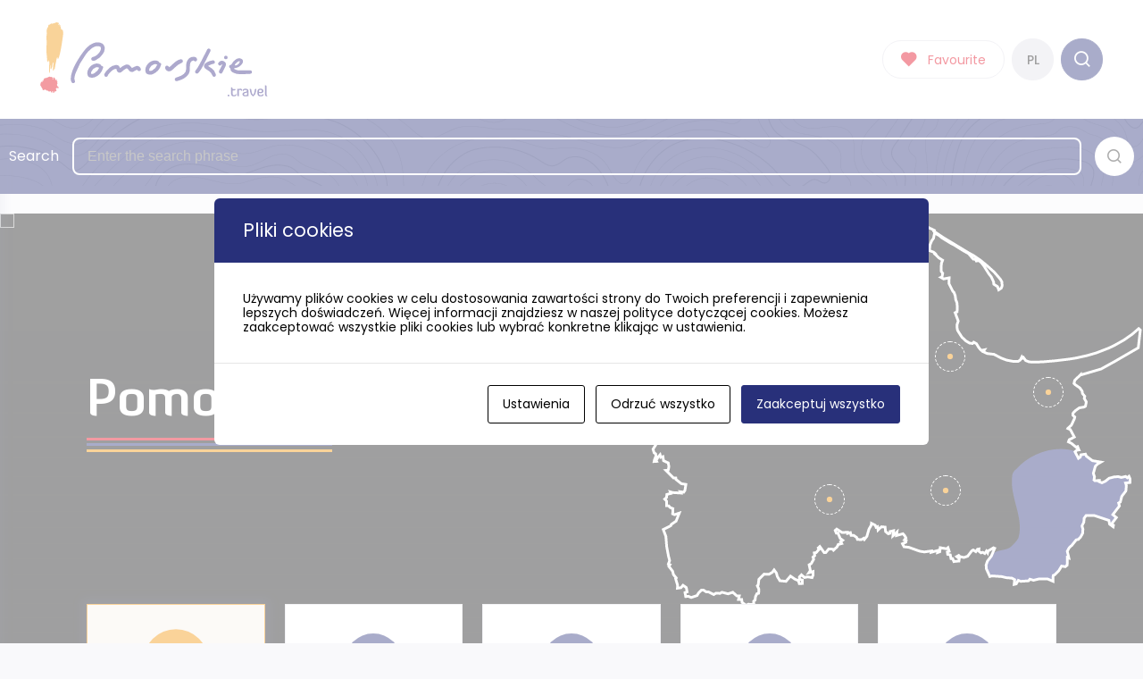

--- FILE ---
content_type: text/html; charset=UTF-8
request_url: https://pomorskie.travel/en/strona-glowna-english/powisle/active/
body_size: 34873
content:

<!doctype html>
<html lang="en-GB">
<head>
    <meta charset="UTF-8">
    <meta name="viewport" content="width=device-width, initial-scale=1">
    <link rel="profile" href="https://gmpg.org/xfn/11">

    <link rel="apple-touch-icon" sizes="57x57" href="https://pomorskie.travel/wp-content/themes/pomorskie-travel/favicons/apple-icon-57x57.png">
    <link rel="apple-touch-icon" sizes="60x60" href="https://pomorskie.travel/wp-content/themes/pomorskie-travel/favicons/apple-icon-60x60.png">
    <link rel="apple-touch-icon" sizes="72x72" href="https://pomorskie.travel/wp-content/themes/pomorskie-travel/favicons/apple-icon-72x72.png">
    <link rel="apple-touch-icon" sizes="76x76" href="https://pomorskie.travel/wp-content/themes/pomorskie-travel/favicons/apple-icon-76x76.png">
    <link rel="apple-touch-icon" sizes="114x114" href="https://pomorskie.travel/wp-content/themes/pomorskie-travel/favicons/apple-icon-114x114.png">
    <link rel="apple-touch-icon" sizes="120x120" href="https://pomorskie.travel/wp-content/themes/pomorskie-travel/favicons/apple-icon-120x120.png">
    <link rel="apple-touch-icon" sizes="144x144" href="https://pomorskie.travel/wp-content/themes/pomorskie-travel/favicons/apple-icon-144x144.png">
    <link rel="apple-touch-icon" sizes="152x152" href="https://pomorskie.travel/wp-content/themes/pomorskie-travel/favicons/apple-icon-152x152.png">
    <link rel="apple-touch-icon" sizes="180x180" href="https://pomorskie.travel/wp-content/themes/pomorskie-travel/favicons/apple-icon-180x180.png">
    <link rel="icon" type="image/png" sizes="192x192"  href="https://pomorskie.travel/wp-content/themes/pomorskie-travel/favicons/android-icon-192x192.png">
    <link rel="icon" type="image/png" sizes="32x32" href="https://pomorskie.travel/wp-content/themes/pomorskie-travel/favicons/favicon-32x32.png">
    <link rel="icon" type="image/png" sizes="96x96" href="https://pomorskie.travel/wp-content/themes/pomorskie-travel/favicons/favicon-96x96.png">
    <link rel="icon" type="image/x-icon" sizes="16x16" href="https://pomorskie.travel/wp-content/themes/pomorskie-travel/favicons/favicon.ico">
    <link rel="manifest" href="https://pomorskie.travel/wp-content/themes/pomorskie-travel/favicons/manifest.json">
    <meta name="msapplication-TileColor" content="#ffffff">
    <meta name="msapplication-TileImage" content="https://pomorskie.travel/wp-content/themes/pomorskie-travel/favicons/ms-icon-144x144.png">
    <meta name="theme-color" content="#28307a">

	<script id="cacsp-gtag-consent-default">
			window.dataLayer = window.dataLayer || [];
			function gtag(){dataLayer.push(arguments);}
			gtag('consent', 'default', {
				'ad_storage': 'denied', 
				'ad_user_data': 'denied', 
				'ad_personalization': 'denied', 
				'analytics_storage': 'denied', 
				'functionality_storage': 'denied', 
				'personalization_storage': 'denied', 
				'security_storage': 'denied', 
				'wait_for_update': 500
			});
			</script>
<meta name='robots' content='index, follow, max-image-preview:large, max-snippet:-1, max-video-preview:-1' />
	<style>img:is([sizes="auto" i], [sizes^="auto," i]) { contain-intrinsic-size: 3000px 1500px }</style>
	<link rel="alternate" href="https://pomorskie.travel/strona-glowna/powisle/aktywnie/" hreflang="pl" />
<link rel="alternate" href="https://pomorskie.travel/en/strona-glowna-english/powisle/active/" hreflang="en" />

	<!-- This site is optimized with the Yoast SEO plugin v26.4 - https://yoast.com/wordpress/plugins/seo/ -->
	<title>Active &#8211; Pomorskie.travel</title>
	<link rel="canonical" href="https://pomorskie.travel/en/strona-glowna-english/powisle/active/" />
	<meta property="og:locale" content="en_GB" />
	<meta property="og:locale:alternate" content="pl_PL" />
	<meta property="og:type" content="article" />
	<meta property="og:title" content="Active &#8211; Pomorskie.travel" />
	<meta property="og:url" content="https://pomorskie.travel/en/strona-glowna-english/powisle/active/" />
	<meta property="og:site_name" content="Pomorskie.travel" />
	<meta property="article:publisher" content="https://www.facebook.com/pomorskie.travel/" />
	<meta name="twitter:card" content="summary_large_image" />
	<script type="application/ld+json" class="yoast-schema-graph">{"@context":"https://schema.org","@graph":[{"@type":"WebPage","@id":"https://pomorskie.travel/en/strona-glowna-english/powisle/active/","url":"https://pomorskie.travel/en/strona-glowna-english/powisle/active/","name":"Active &#8211; Pomorskie.travel","isPartOf":{"@id":"https://pomorskie.travel/en/#website"},"datePublished":"2024-01-10T13:02:01+00:00","breadcrumb":{"@id":"https://pomorskie.travel/en/strona-glowna-english/powisle/active/#breadcrumb"},"inLanguage":"en-GB","potentialAction":[{"@type":"ReadAction","target":["https://pomorskie.travel/en/strona-glowna-english/powisle/active/"]}]},{"@type":"BreadcrumbList","@id":"https://pomorskie.travel/en/strona-glowna-english/powisle/active/#breadcrumb","itemListElement":[{"@type":"ListItem","position":1,"name":"Homepage","item":"https://pomorskie.travel/en/"},{"@type":"ListItem","position":2,"name":"Homepage","item":"https://pomorskie.travel/en/"},{"@type":"ListItem","position":3,"name":"Powisle","item":"https://pomorskie.travel/en/strona-glowna-english/powisle/"},{"@type":"ListItem","position":4,"name":"Active"}]},{"@type":"WebSite","@id":"https://pomorskie.travel/en/#website","url":"https://pomorskie.travel/en/","name":"Pomorskie.travel","description":"Miejsce, w którym znajdziesz najciekawsze atrakcje w województwie pomorskim. Sprawdź, co warto zobaczyć i odkryj regiony całego Pomorza.","publisher":{"@id":"https://pomorskie.travel/en/#organization"},"potentialAction":[{"@type":"SearchAction","target":{"@type":"EntryPoint","urlTemplate":"https://pomorskie.travel/en/?s={search_term_string}"},"query-input":{"@type":"PropertyValueSpecification","valueRequired":true,"valueName":"search_term_string"}}],"inLanguage":"en-GB"},{"@type":"Organization","@id":"https://pomorskie.travel/en/#organization","name":"Pomorskie.travel","url":"https://pomorskie.travel/en/","logo":{"@type":"ImageObject","inLanguage":"en-GB","@id":"https://pomorskie.travel/en/#/schema/logo/image/","url":"https://pomorskie.travel/wp-content/uploads/2021/02/pomorskie-travel-logo.jpg","contentUrl":"https://pomorskie.travel/wp-content/uploads/2021/02/pomorskie-travel-logo.jpg","width":640,"height":640,"caption":"Pomorskie.travel"},"image":{"@id":"https://pomorskie.travel/en/#/schema/logo/image/"},"sameAs":["https://www.facebook.com/pomorskie.travel/","https://www.instagram.com/pomorskietravel/","https://www.youtube.com/user/PomorskieTravel"]}]}</script>
	<!-- / Yoast SEO plugin. -->


<link rel='dns-prefetch' href='//www.googletagmanager.com' />
<link rel="alternate" type="application/rss+xml" title="Pomorskie.travel &raquo; Feed" href="https://pomorskie.travel/en/feed/" />
<script>
window._wpemojiSettings = {"baseUrl":"https:\/\/s.w.org\/images\/core\/emoji\/16.0.1\/72x72\/","ext":".png","svgUrl":"https:\/\/s.w.org\/images\/core\/emoji\/16.0.1\/svg\/","svgExt":".svg","source":{"concatemoji":"https:\/\/pomorskie.travel\/wp-includes\/js\/wp-emoji-release.min.js?ver=6.8.3"}};
/*! This file is auto-generated */
!function(s,n){var o,i,e;function c(e){try{var t={supportTests:e,timestamp:(new Date).valueOf()};sessionStorage.setItem(o,JSON.stringify(t))}catch(e){}}function p(e,t,n){e.clearRect(0,0,e.canvas.width,e.canvas.height),e.fillText(t,0,0);var t=new Uint32Array(e.getImageData(0,0,e.canvas.width,e.canvas.height).data),a=(e.clearRect(0,0,e.canvas.width,e.canvas.height),e.fillText(n,0,0),new Uint32Array(e.getImageData(0,0,e.canvas.width,e.canvas.height).data));return t.every(function(e,t){return e===a[t]})}function u(e,t){e.clearRect(0,0,e.canvas.width,e.canvas.height),e.fillText(t,0,0);for(var n=e.getImageData(16,16,1,1),a=0;a<n.data.length;a++)if(0!==n.data[a])return!1;return!0}function f(e,t,n,a){switch(t){case"flag":return n(e,"\ud83c\udff3\ufe0f\u200d\u26a7\ufe0f","\ud83c\udff3\ufe0f\u200b\u26a7\ufe0f")?!1:!n(e,"\ud83c\udde8\ud83c\uddf6","\ud83c\udde8\u200b\ud83c\uddf6")&&!n(e,"\ud83c\udff4\udb40\udc67\udb40\udc62\udb40\udc65\udb40\udc6e\udb40\udc67\udb40\udc7f","\ud83c\udff4\u200b\udb40\udc67\u200b\udb40\udc62\u200b\udb40\udc65\u200b\udb40\udc6e\u200b\udb40\udc67\u200b\udb40\udc7f");case"emoji":return!a(e,"\ud83e\udedf")}return!1}function g(e,t,n,a){var r="undefined"!=typeof WorkerGlobalScope&&self instanceof WorkerGlobalScope?new OffscreenCanvas(300,150):s.createElement("canvas"),o=r.getContext("2d",{willReadFrequently:!0}),i=(o.textBaseline="top",o.font="600 32px Arial",{});return e.forEach(function(e){i[e]=t(o,e,n,a)}),i}function t(e){var t=s.createElement("script");t.src=e,t.defer=!0,s.head.appendChild(t)}"undefined"!=typeof Promise&&(o="wpEmojiSettingsSupports",i=["flag","emoji"],n.supports={everything:!0,everythingExceptFlag:!0},e=new Promise(function(e){s.addEventListener("DOMContentLoaded",e,{once:!0})}),new Promise(function(t){var n=function(){try{var e=JSON.parse(sessionStorage.getItem(o));if("object"==typeof e&&"number"==typeof e.timestamp&&(new Date).valueOf()<e.timestamp+604800&&"object"==typeof e.supportTests)return e.supportTests}catch(e){}return null}();if(!n){if("undefined"!=typeof Worker&&"undefined"!=typeof OffscreenCanvas&&"undefined"!=typeof URL&&URL.createObjectURL&&"undefined"!=typeof Blob)try{var e="postMessage("+g.toString()+"("+[JSON.stringify(i),f.toString(),p.toString(),u.toString()].join(",")+"));",a=new Blob([e],{type:"text/javascript"}),r=new Worker(URL.createObjectURL(a),{name:"wpTestEmojiSupports"});return void(r.onmessage=function(e){c(n=e.data),r.terminate(),t(n)})}catch(e){}c(n=g(i,f,p,u))}t(n)}).then(function(e){for(var t in e)n.supports[t]=e[t],n.supports.everything=n.supports.everything&&n.supports[t],"flag"!==t&&(n.supports.everythingExceptFlag=n.supports.everythingExceptFlag&&n.supports[t]);n.supports.everythingExceptFlag=n.supports.everythingExceptFlag&&!n.supports.flag,n.DOMReady=!1,n.readyCallback=function(){n.DOMReady=!0}}).then(function(){return e}).then(function(){var e;n.supports.everything||(n.readyCallback(),(e=n.source||{}).concatemoji?t(e.concatemoji):e.wpemoji&&e.twemoji&&(t(e.twemoji),t(e.wpemoji)))}))}((window,document),window._wpemojiSettings);
</script>
<link rel='stylesheet' id='sbi_styles-css' href='https://pomorskie.travel/wp-content/plugins/instagram-feed/css/sbi-styles.min.css?ver=6.10.0' media='all' />
<style id='wp-emoji-styles-inline-css'>

	img.wp-smiley, img.emoji {
		display: inline !important;
		border: none !important;
		box-shadow: none !important;
		height: 1em !important;
		width: 1em !important;
		margin: 0 0.07em !important;
		vertical-align: -0.1em !important;
		background: none !important;
		padding: 0 !important;
	}
</style>
<link rel='stylesheet' id='wp-block-library-css' href='https://pomorskie.travel/wp-includes/css/dist/block-library/style.min.css?ver=6.8.3' media='all' />
<style id='classic-theme-styles-inline-css'>
/*! This file is auto-generated */
.wp-block-button__link{color:#fff;background-color:#32373c;border-radius:9999px;box-shadow:none;text-decoration:none;padding:calc(.667em + 2px) calc(1.333em + 2px);font-size:1.125em}.wp-block-file__button{background:#32373c;color:#fff;text-decoration:none}
</style>
<style id='global-styles-inline-css'>
:root{--wp--preset--aspect-ratio--square: 1;--wp--preset--aspect-ratio--4-3: 4/3;--wp--preset--aspect-ratio--3-4: 3/4;--wp--preset--aspect-ratio--3-2: 3/2;--wp--preset--aspect-ratio--2-3: 2/3;--wp--preset--aspect-ratio--16-9: 16/9;--wp--preset--aspect-ratio--9-16: 9/16;--wp--preset--color--black: #000000;--wp--preset--color--cyan-bluish-gray: #abb8c3;--wp--preset--color--white: #ffffff;--wp--preset--color--pale-pink: #f78da7;--wp--preset--color--vivid-red: #cf2e2e;--wp--preset--color--luminous-vivid-orange: #ff6900;--wp--preset--color--luminous-vivid-amber: #fcb900;--wp--preset--color--light-green-cyan: #7bdcb5;--wp--preset--color--vivid-green-cyan: #00d084;--wp--preset--color--pale-cyan-blue: #8ed1fc;--wp--preset--color--vivid-cyan-blue: #0693e3;--wp--preset--color--vivid-purple: #9b51e0;--wp--preset--gradient--vivid-cyan-blue-to-vivid-purple: linear-gradient(135deg,rgba(6,147,227,1) 0%,rgb(155,81,224) 100%);--wp--preset--gradient--light-green-cyan-to-vivid-green-cyan: linear-gradient(135deg,rgb(122,220,180) 0%,rgb(0,208,130) 100%);--wp--preset--gradient--luminous-vivid-amber-to-luminous-vivid-orange: linear-gradient(135deg,rgba(252,185,0,1) 0%,rgba(255,105,0,1) 100%);--wp--preset--gradient--luminous-vivid-orange-to-vivid-red: linear-gradient(135deg,rgba(255,105,0,1) 0%,rgb(207,46,46) 100%);--wp--preset--gradient--very-light-gray-to-cyan-bluish-gray: linear-gradient(135deg,rgb(238,238,238) 0%,rgb(169,184,195) 100%);--wp--preset--gradient--cool-to-warm-spectrum: linear-gradient(135deg,rgb(74,234,220) 0%,rgb(151,120,209) 20%,rgb(207,42,186) 40%,rgb(238,44,130) 60%,rgb(251,105,98) 80%,rgb(254,248,76) 100%);--wp--preset--gradient--blush-light-purple: linear-gradient(135deg,rgb(255,206,236) 0%,rgb(152,150,240) 100%);--wp--preset--gradient--blush-bordeaux: linear-gradient(135deg,rgb(254,205,165) 0%,rgb(254,45,45) 50%,rgb(107,0,62) 100%);--wp--preset--gradient--luminous-dusk: linear-gradient(135deg,rgb(255,203,112) 0%,rgb(199,81,192) 50%,rgb(65,88,208) 100%);--wp--preset--gradient--pale-ocean: linear-gradient(135deg,rgb(255,245,203) 0%,rgb(182,227,212) 50%,rgb(51,167,181) 100%);--wp--preset--gradient--electric-grass: linear-gradient(135deg,rgb(202,248,128) 0%,rgb(113,206,126) 100%);--wp--preset--gradient--midnight: linear-gradient(135deg,rgb(2,3,129) 0%,rgb(40,116,252) 100%);--wp--preset--font-size--small: 13px;--wp--preset--font-size--medium: 20px;--wp--preset--font-size--large: 36px;--wp--preset--font-size--x-large: 42px;--wp--preset--spacing--20: 0.44rem;--wp--preset--spacing--30: 0.67rem;--wp--preset--spacing--40: 1rem;--wp--preset--spacing--50: 1.5rem;--wp--preset--spacing--60: 2.25rem;--wp--preset--spacing--70: 3.38rem;--wp--preset--spacing--80: 5.06rem;--wp--preset--shadow--natural: 6px 6px 9px rgba(0, 0, 0, 0.2);--wp--preset--shadow--deep: 12px 12px 50px rgba(0, 0, 0, 0.4);--wp--preset--shadow--sharp: 6px 6px 0px rgba(0, 0, 0, 0.2);--wp--preset--shadow--outlined: 6px 6px 0px -3px rgba(255, 255, 255, 1), 6px 6px rgba(0, 0, 0, 1);--wp--preset--shadow--crisp: 6px 6px 0px rgba(0, 0, 0, 1);}:where(.is-layout-flex){gap: 0.5em;}:where(.is-layout-grid){gap: 0.5em;}body .is-layout-flex{display: flex;}.is-layout-flex{flex-wrap: wrap;align-items: center;}.is-layout-flex > :is(*, div){margin: 0;}body .is-layout-grid{display: grid;}.is-layout-grid > :is(*, div){margin: 0;}:where(.wp-block-columns.is-layout-flex){gap: 2em;}:where(.wp-block-columns.is-layout-grid){gap: 2em;}:where(.wp-block-post-template.is-layout-flex){gap: 1.25em;}:where(.wp-block-post-template.is-layout-grid){gap: 1.25em;}.has-black-color{color: var(--wp--preset--color--black) !important;}.has-cyan-bluish-gray-color{color: var(--wp--preset--color--cyan-bluish-gray) !important;}.has-white-color{color: var(--wp--preset--color--white) !important;}.has-pale-pink-color{color: var(--wp--preset--color--pale-pink) !important;}.has-vivid-red-color{color: var(--wp--preset--color--vivid-red) !important;}.has-luminous-vivid-orange-color{color: var(--wp--preset--color--luminous-vivid-orange) !important;}.has-luminous-vivid-amber-color{color: var(--wp--preset--color--luminous-vivid-amber) !important;}.has-light-green-cyan-color{color: var(--wp--preset--color--light-green-cyan) !important;}.has-vivid-green-cyan-color{color: var(--wp--preset--color--vivid-green-cyan) !important;}.has-pale-cyan-blue-color{color: var(--wp--preset--color--pale-cyan-blue) !important;}.has-vivid-cyan-blue-color{color: var(--wp--preset--color--vivid-cyan-blue) !important;}.has-vivid-purple-color{color: var(--wp--preset--color--vivid-purple) !important;}.has-black-background-color{background-color: var(--wp--preset--color--black) !important;}.has-cyan-bluish-gray-background-color{background-color: var(--wp--preset--color--cyan-bluish-gray) !important;}.has-white-background-color{background-color: var(--wp--preset--color--white) !important;}.has-pale-pink-background-color{background-color: var(--wp--preset--color--pale-pink) !important;}.has-vivid-red-background-color{background-color: var(--wp--preset--color--vivid-red) !important;}.has-luminous-vivid-orange-background-color{background-color: var(--wp--preset--color--luminous-vivid-orange) !important;}.has-luminous-vivid-amber-background-color{background-color: var(--wp--preset--color--luminous-vivid-amber) !important;}.has-light-green-cyan-background-color{background-color: var(--wp--preset--color--light-green-cyan) !important;}.has-vivid-green-cyan-background-color{background-color: var(--wp--preset--color--vivid-green-cyan) !important;}.has-pale-cyan-blue-background-color{background-color: var(--wp--preset--color--pale-cyan-blue) !important;}.has-vivid-cyan-blue-background-color{background-color: var(--wp--preset--color--vivid-cyan-blue) !important;}.has-vivid-purple-background-color{background-color: var(--wp--preset--color--vivid-purple) !important;}.has-black-border-color{border-color: var(--wp--preset--color--black) !important;}.has-cyan-bluish-gray-border-color{border-color: var(--wp--preset--color--cyan-bluish-gray) !important;}.has-white-border-color{border-color: var(--wp--preset--color--white) !important;}.has-pale-pink-border-color{border-color: var(--wp--preset--color--pale-pink) !important;}.has-vivid-red-border-color{border-color: var(--wp--preset--color--vivid-red) !important;}.has-luminous-vivid-orange-border-color{border-color: var(--wp--preset--color--luminous-vivid-orange) !important;}.has-luminous-vivid-amber-border-color{border-color: var(--wp--preset--color--luminous-vivid-amber) !important;}.has-light-green-cyan-border-color{border-color: var(--wp--preset--color--light-green-cyan) !important;}.has-vivid-green-cyan-border-color{border-color: var(--wp--preset--color--vivid-green-cyan) !important;}.has-pale-cyan-blue-border-color{border-color: var(--wp--preset--color--pale-cyan-blue) !important;}.has-vivid-cyan-blue-border-color{border-color: var(--wp--preset--color--vivid-cyan-blue) !important;}.has-vivid-purple-border-color{border-color: var(--wp--preset--color--vivid-purple) !important;}.has-vivid-cyan-blue-to-vivid-purple-gradient-background{background: var(--wp--preset--gradient--vivid-cyan-blue-to-vivid-purple) !important;}.has-light-green-cyan-to-vivid-green-cyan-gradient-background{background: var(--wp--preset--gradient--light-green-cyan-to-vivid-green-cyan) !important;}.has-luminous-vivid-amber-to-luminous-vivid-orange-gradient-background{background: var(--wp--preset--gradient--luminous-vivid-amber-to-luminous-vivid-orange) !important;}.has-luminous-vivid-orange-to-vivid-red-gradient-background{background: var(--wp--preset--gradient--luminous-vivid-orange-to-vivid-red) !important;}.has-very-light-gray-to-cyan-bluish-gray-gradient-background{background: var(--wp--preset--gradient--very-light-gray-to-cyan-bluish-gray) !important;}.has-cool-to-warm-spectrum-gradient-background{background: var(--wp--preset--gradient--cool-to-warm-spectrum) !important;}.has-blush-light-purple-gradient-background{background: var(--wp--preset--gradient--blush-light-purple) !important;}.has-blush-bordeaux-gradient-background{background: var(--wp--preset--gradient--blush-bordeaux) !important;}.has-luminous-dusk-gradient-background{background: var(--wp--preset--gradient--luminous-dusk) !important;}.has-pale-ocean-gradient-background{background: var(--wp--preset--gradient--pale-ocean) !important;}.has-electric-grass-gradient-background{background: var(--wp--preset--gradient--electric-grass) !important;}.has-midnight-gradient-background{background: var(--wp--preset--gradient--midnight) !important;}.has-small-font-size{font-size: var(--wp--preset--font-size--small) !important;}.has-medium-font-size{font-size: var(--wp--preset--font-size--medium) !important;}.has-large-font-size{font-size: var(--wp--preset--font-size--large) !important;}.has-x-large-font-size{font-size: var(--wp--preset--font-size--x-large) !important;}
:where(.wp-block-post-template.is-layout-flex){gap: 1.25em;}:where(.wp-block-post-template.is-layout-grid){gap: 1.25em;}
:where(.wp-block-columns.is-layout-flex){gap: 2em;}:where(.wp-block-columns.is-layout-grid){gap: 2em;}
:root :where(.wp-block-pullquote){font-size: 1.5em;line-height: 1.6;}
</style>
<link rel='stylesheet' id='cookies-and-content-security-policy-css' href='https://pomorskie.travel/wp-content/plugins/cookies-and-content-security-policy/css/cookies-and-content-security-policy.min.css?ver=2.33' media='all' />
<link rel='stylesheet' id='pomorskie-travel-style-css' href='https://pomorskie.travel/wp-content/themes/pomorskie-travel/styles/main.css?ver=1744619708' media='all' />
<script src="https://pomorskie.travel/wp-includes/js/jquery/jquery.min.js?ver=3.7.1" id="jquery-core-js"></script>
<script src="https://pomorskie.travel/wp-includes/js/jquery/jquery-migrate.min.js?ver=3.4.1" id="jquery-migrate-js"></script>
<script src="https://pomorskie.travel/wp-content/themes/pomorskie-travel/js/modernizr.js?ver=1.0.1.0.3" id="pomorskie-travel-modernizr-js"></script>
<link rel="EditURI" type="application/rsd+xml" title="RSD" href="https://pomorskie.travel/xmlrpc.php?rsd" />
<meta name="generator" content="WordPress 6.8.3" />
<link rel='shortlink' href='https://pomorskie.travel/?p=111091' />
<link rel="alternate" title="oEmbed (JSON)" type="application/json+oembed" href="https://pomorskie.travel/wp-json/oembed/1.0/embed?url=https%3A%2F%2Fpomorskie.travel%2Fen%2Fstrona-glowna-english%2Fpowisle%2Factive%2F&#038;lang=en" />
<link rel="alternate" title="oEmbed (XML)" type="text/xml+oembed" href="https://pomorskie.travel/wp-json/oembed/1.0/embed?url=https%3A%2F%2Fpomorskie.travel%2Fen%2Fstrona-glowna-english%2Fpowisle%2Factive%2F&#038;format=xml&#038;lang=en" />
<meta name="generator" content="Site Kit by Google 1.166.0" />
<!-- Lara's Google Analytics - https://www.xtraorbit.com/wordpress-google-analytics-dashboard-widget/ -->
<script async src="https://www.googletagmanager.com/gtag/js?id=G-KH7XH9XWGT"></script>
<script>
  window.dataLayer = window.dataLayer || [];
  function gtag(){dataLayer.push(arguments);}
  gtag('js', new Date());
  gtag('config', 'G-KH7XH9XWGT');
</script>

<script>
    // Block presence of other buttons
    window.__Marker = {};
    </script><!-- This code is added by Analytify (7.1.3) https://analytify.io/ !-->
			<script async src="https://www.googletagmanager.com/gtag/js?id=G-KH7XH9XWGT"></script>
			<script>
			window.dataLayer = window.dataLayer || [];
			function gtag(){dataLayer.push(arguments);}
			gtag('js', new Date());

			const configuration = {"anonymize_ip":"false","forceSSL":"false","allow_display_features":"false","debug_mode":true};
			const gaID = 'G-KH7XH9XWGT';

			
			gtag('config', gaID, configuration);

			
			</script>

			<!-- This code is added by Analytify (7.1.3) !--><style type="text/css" id="cookies-and-content-security-policy-css-custom">.modal-cacsp-backdrop {background-color: #ffffff;}.modal-cacsp-position .modal-cacsp-box .modal-cacsp-box-header {background-color: #28307a;}.modal-cacsp-position .modal-cacsp-box.modal-cacsp-box-settings .modal-cacsp-box-settings-list ul li a.modal-cacsp-toggle-switch.modal-cacsp-toggle-switch-active span.modal-cacsp-toggle {background-color: rgba(40,48,122, .2);}.modal-cacsp-position .modal-cacsp-box.modal-cacsp-box-settings .modal-cacsp-box-settings-list ul li a.modal-cacsp-toggle-switch.modal-cacsp-toggle-switch-active span.modal-cacsp-toggle-switch-handle {background-color: #28307a;}.modal-cacsp-position .modal-cacsp-box.modal-cacsp-box-settings .modal-cacsp-box-settings-list ul li a.modal-cacsp-toggle-switch.modal-cacsp-toggle-switch-active span {color: #28307a;}.modal-cacsp-position .modal-cacsp-box .modal-cacsp-btns .modal-cacsp-btn.modal-cacsp-btn-settings {border-color: #000000;}.modal-cacsp-position .modal-cacsp-box .modal-cacsp-btns .modal-cacsp-btn.modal-cacsp-btn-settings,.modal-cacsp-position .modal-cacsp-box .modal-cacsp-btns .modal-cacsp-btn.modal-cacsp-btn-settings * {color: #000000;}.modal-cacsp-position .modal-cacsp-box .modal-cacsp-btns .modal-cacsp-btn.modal-cacsp-btn-refuse,.modal-cacsp-position .modal-cacsp-box .modal-cacsp-btns .modal-cacsp-btn.modal-cacsp-btn-refuse-all {background-color: #ffffff;}.modal-cacsp-position .modal-cacsp-box .modal-cacsp-btns .modal-cacsp-btn.modal-cacsp-btn-refuse,.modal-cacsp-position .modal-cacsp-box .modal-cacsp-btns .modal-cacsp-btn.modal-cacsp-btn-refuse-all {border-color: #000000;}.modal-cacsp-position .modal-cacsp-box .modal-cacsp-btns .modal-cacsp-btn.modal-cacsp-btn-refuse,.modal-cacsp-position .modal-cacsp-box .modal-cacsp-btns .modal-cacsp-btn.modal-cacsp-btn-refuse-all,.modal-cacsp-position .modal-cacsp-box .modal-cacsp-btns .modal-cacsp-btn.modal-cacsp-btn-refuse *,.modal-cacsp-position .modal-cacsp-box .modal-cacsp-btns .modal-cacsp-btn.modal-cacsp-btn-refuse-all * {color: #000000;}.modal-cacsp-position .modal-cacsp-box .modal-cacsp-btns .modal-cacsp-btn.modal-cacsp-btn-save {background-color: #000000;}.modal-cacsp-position .modal-cacsp-box .modal-cacsp-btns .modal-cacsp-btn.modal-cacsp-btn-save {border-color: #000000;}.modal-cacsp-position .modal-cacsp-box .modal-cacsp-btns .modal-cacsp-btn.modal-cacsp-btn-save,.modal-cacsp-position .modal-cacsp-box .modal-cacsp-btns .modal-cacsp-btn.modal-cacsp-btn-save * {color: #ffffff;}.modal-cacsp-position .modal-cacsp-box .modal-cacsp-btns .modal-cacsp-btn.modal-cacsp-btn-accept,.modal-cacsp-position .modal-cacsp-box .modal-cacsp-btns .modal-cacsp-btn.modal-cacsp-btn-accept-all {background-color: #28307a;}.modal-cacsp-position .modal-cacsp-box .modal-cacsp-btns .modal-cacsp-btn.modal-cacsp-btn-accept,.modal-cacsp-position .modal-cacsp-box .modal-cacsp-btns .modal-cacsp-btn.modal-cacsp-btn-accept-all {border-color: #28307a;}.modal-cacsp-position .modal-cacsp-box .modal-cacsp-btns .modal-cacsp-btn.modal-cacsp-btn-accept,.modal-cacsp-position .modal-cacsp-box .modal-cacsp-btns .modal-cacsp-btn.modal-cacsp-btn-accept *,.modal-cacsp-position .modal-cacsp-box .modal-cacsp-btns .modal-cacsp-btn.modal-cacsp-btn-accept-all,.modal-cacsp-position .modal-cacsp-box .modal-cacsp-btns .modal-cacsp-btn.modal-cacsp-btn-accept-all * {color: #ffffff;}</style>    <link rel="preconnect" href="https://fonts.gstatic.com">
    <link href="https://fonts.googleapis.com/css2?family=Poppins:ital,wght@0,400;0,500;1,400&display=swap" rel="stylesheet">

    <!-- Google Tag Manager -->
    <script>(function(w,d,s,l,i){w[l]=w[l]||[];w[l].push({'gtm.start':
                new Date().getTime(),event:'gtm.js'});var f=d.getElementsByTagName(s)[0],
            j=d.createElement(s),dl=l!='dataLayer'?'&l='+l:'';j.async=true;j.src=
            'https://www.googletagmanager.com/gtm.js?id='+i+dl;f.parentNode.insertBefore(j,f);
        })(window,document,'script','dataLayer','GTM-KB7J7NX');</script>
    <!-- End Google Tag Manager -->

    <!-- Global site tag (gtag.js) - Google Ads: 322943087 
    <script async src="https://www.googletagmanager.com/gtag/js?id=AW-322943087"></script>
    <script>
        window.dataLayer = window.dataLayer || [];
        function gtag(){dataLayer.push(arguments);}
        gtag('js', new Date());

        gtag('config', 'AW-322943087');
    </script>
    -->

    <!-- Meta Pixel Code -->
    <script>
        !function(f,b,e,v,n,t,s)
        {if(f.fbq)return;n=f.fbq=function(){n.callMethod?
            n.callMethod.apply(n,arguments):n.queue.push(arguments)};
            if(!f._fbq)f._fbq=n;n.push=n;n.loaded=!0;n.version='2.0';
            n.queue=[];t=b.createElement(e);t.async=!0;
            t.src=v;s=b.getElementsByTagName(e)[0];
            s.parentNode.insertBefore(t,s)}(window, document,'script',
            'https://connect.facebook.net/en_US/fbevents.js');
        fbq('init', '1229518474401858');
        fbq('track', 'PageView');
    </script>
    <noscript><img height="1" width="1" style="display:none"
                   src="https://www.facebook.com/tr?id=1229518474401858&ev=PageView&noscript=1"
        /></noscript>
    <!-- End Meta Pixel Code -->
</head>

<body class="wp-singular page-template page-template-page-template page-template-homepage-kategoria page-template-page-templatehomepage-kategoria-php page page-id-111091 page-child parent-pageid-111047 wp-theme-pomorskie-travel" data-post-type="page">

<!-- Google Tag Manager (noscript)
<noscript><iframe src="https://www.googletagmanager.com/ns.html?id=GTM-KB7J7NX"
                  height="0" width="0" style="display:none;visibility:hidden"></iframe></noscript>
End Google Tag Manager (noscript) -->


<nav class="l-navigation">
    <figure class="l-navigation__logo">
        <a href="https://pomorskie.travel/en/">
            <img src="https://pomorskie.travel/wp-content/themes/pomorskie-travel/images/logo.svg" alt="Pomorskie.travel">
        </a>
    </figure>
    <div class="l-navigation__menu">
		        <ul class="l-navigation__menu__user">
            <li><button class="l-button l-button--icon l-button--fav js-fav"><i class="icon icon-heart-full"></i> <span>Favourite</span></button></li>
			<li class="languages"><a href="https://pomorskie.travel/strona-glowna/powisle/aktywnie/" class="l-button l-button--round l-button--gray js-lang languages__item">pl</a></li>            <li><button class="l-button l-button--round l-button--primary js-search" aria-label="Rozwiń wyszukiwarkę"><i class="icon icon-search"></i></button></li>
            <!--<li>
                <button class="l-navigation__button js-menu">
                  <span class="c-hamburger">
                      <span class="bar"></span>
                  </span>
                </button>
            </li>-->
        </ul>
    </div>
</nav>
    
	


<div class="l-discover__wrapper" >
    <nav class="l-discover__search">
        <div class="l-container">
             <form role="search" method="get" action="https://pomorskie.travel/en/" style="display: flex !important; align-items: center !important; justify-content: space-between !important; width: 100% !important; margin: 0 !important; padding: 0 !important; border: none !important; background: none !important;">
                 <label for="search" style="color: white !important; font-size: 16px !important; margin: 0 15px 0 10px !important; padding: 0 !important; flex-shrink: 0 !important; white-space: nowrap !important;">Search</label>
                 <input type="search" id="search" name="s" placeholder="Enter the search phrase" value="" style="flex: 1 !important; margin: 0 15px 0 0 !important; padding: 10px 15px !important; border: 2px solid white !important; border-radius: 8px !important; background: transparent !important; color: white !important; font-size: 16px !important; width: auto !important; min-width: 0 !important; max-width: none !important; box-sizing: border-box !important;">
                 <button type="submit" aria-label="Search" style="flex-shrink: 0 !important; margin: 0 10px 0 0 !important; padding: 10px !important; background: white !important; border: none !important; border-radius: 50% !important; width: 44px !important; height: 44px !important; cursor: pointer !important; display: flex !important; align-items: center !important; justify-content: center !important;"><i class="icon icon-search" style="color: #333 !important; font-size: 16px !important;"></i></button>
             </form>
        </div>
    </nav>

    <header class="l-header l-header--shadow l-header--clean">
        <div class="l-container">
            <div class="l-header__map">
                                    <h2 class="l-header__map__title multi-border h1">
                                                    Pomorskie                                                    </h2>
                                <figure class="l-header__map__menu disable-js">
	                		                	                		                                            <a href="/en/strona-glowna-english/tricity/"  data-region-id="6663"><span>Tricity</span></a>
		                	                		                                            <a href="/en/strona-glowna-english/slupsk-land/"  data-region-id="6661"><span>Slupsk land</span></a>
		                	                		                                            <a href="/en/strona-glowna-english/kashubia/"  data-region-id="6659"><span>Kashubia</span></a>
		                	                		                                            <a href="/en/strona-glowna-english/tuchola-forest/"  data-region-id="6657"><span>Tuchola forest</span></a>
		                	                		                                            <a href="/en/strona-glowna-english/kociewie/"  data-region-id="6655"><span>Kociewie</span></a>
		                	                		                                            <a href="/en/strona-glowna-english/zulawy/"  data-region-id="6653"><span>Zulawy</span></a>
		                	                		                                            <a href="/en/strona-glowna-english/powisle/" class="is-active" data-region-id="6651"><span>Powisle</span></a>
		                	                                    <svg enable-background="new 0 0 563 441" viewBox="0 0 563 441" xml:space="preserve" xmlns="http://www.w3.org/2000/svg" class="l-header__map__svg">
                        <path id="ziemia-slupska" class="region" d="M173.7,59.8l-0.9,1.8l0.1-0.2L173.7,59.8L173.7,59.8c-5.5-2.9-8.6-7.7-10.9-11.4c-0.8-1.2-1.6-2.5-2.3-3.4c-0.7-0.8-1.9-2-3.5-2c-1.3,0-2.9,0.2-4.4,0.4c-1.5,0.2-3,0.4-4.4,0.4c-1.3,0-2.3,0-3-0.2c-0.7-0.5-1.1-0.9-1.2-1.1c-0.1-0.2-0.1-0.3-0.1-0.4c0-0.1,0.2-0.4,0.5-0.8c0.4-0.4,0.9-0.8,1.5-1.2c1.3-0.8,2.8-1.5,4.1-2c0.6-0.3,1.2-0.4,1.6-0.6c0.2-0.1,0.3-0.1,0.4-0.1c0.1,0,0.1,0,0.1,0c0,0,0,0,0,0c0,0,0,0,0,0v0l0,0c1.5-0.5,3.2-1.2,4.8-2.1c1.5-0.9,3.1-2,4.1-3.1c0.5-0.5,1-1.3,1.3-2.1c0.1-0.5,0.2-1,0-1.6c-0.2-0.6-0.5-1.1-0.9-1.4c-0.8-0.7-1.8-0.9-2.7-1.1c-0.5-0.1-1.1-0.1-1.7-0.1l0-0.4l0-2.3l-2.3,0.4l0.3,2h0l-0.3-2l-8.6,1.4l-10.9,0.5l0.1,2h0v0l-0.1-2l-0.1,0l-0.1,0l-8.1,1.2l-0.4,0.1l-0.3,0.2l1,1.7v0l-1-1.7l-2,1.2c-1,0.2-1.9,0.4-2.9,0.6c-2.5,0.6-5.1,1.1-7.6,1.7c-5.7,1.3-10.7,4.3-15.3,7.1c-1,0.6-2,1.2-3,1.8l-5.4,2.8l-12.6,5.8l0,0l-6.6,3l-0.3,0.2l-0.3,0.3l-9.7,10.1l-9.1,7.7l-6.7,3.9L39,75.3l-5.9,0.3l-0.3,0l-0.3,0.1l0.7,1.9l0,0h0l-0.7-1.9l-5.2,2l-6,1.6l-0.2,0l-0.1,0.1l-4.6,2l-2.8,0.3l-9-0.6l-3.4-0.2L2.6,84l1.8-0.9v0L2.6,84l2.2,4.7l1.8-0.9l0,0l-1.8,0.9L4.9,89l0.2,0.2l4.8,5.3l1.1,2.4l-1.3,2.3l1.7,1l0,0l0,0l-1.7-1l-0.4,0.8l0.3,0.8l1.8,5.5l0.1,0.2l0.1,0.2l2.3,4.4l1.8-0.9v0l0,0l-0.7,1.9l3,1.1l0.6,0.2l0.6-0.2l-0.6-1.9l0,0l0.6,1.9l1.2-0.4l0.5,0.9l0.7,1.2l1.4-0.2l0.1,0l0.6,2.5l0.6,2.4l-0.8,0.5l1.1,1.8l0.5,0.8l0.2,0.6l0.1-0.2l2.5,4l-0.2,1l-2.9,4.9L24,134l0.9,1.1l2.4,2.9l0,1.4l2,0l0,0l-2,0l0,0.6l0.3,0.5l2.8,4.6l-2.7,1.7l-2.2,0.4l-2.1-0.6l-0.6,1.9h0l0.6-1.9l-2.8-0.8l0.2,2.9l0.3,3.6l0.2,2.2l1.8-0.3l1.2,2.8l-0.7,3.7l-1.9,4l-1.1,2.2l2.3,0.7l4.4,1.2l1.9,1.7l1.3,5.6l0,7.5l-5.3,3.9L13.5,189l0.3,2h0l-0.3-2l-0.4,0.1l-0.3,0.2l-3.2,1.9l-2.3-0.2l-0.2,2h0l0.2-2l-1.6-0.2l-0.5,1.5l-0.7,2.2l-2.8,2.7l-1,0.9l0.5,1.2l1.5,3.8l1.9-0.7l0,0h0l0.3,2l0.3,0l0.2,3.7l-0.5,2l-0.4,1.4l1.3,0.8l2.7,1.7l0.9,3.6l0.3,1.1l1.1,0.3l0.6-1.9h0l-0.6,1.9l1.8,0.6l-0.1,5.5l0,0.2l0,0.2l2-0.3l0,0l-2,0.3l0.7,4.7l2-0.3l0,0h0l0.4,2l1.8-0.4l0.4,0.3l-0.5,2.2l-1.4,0.1l-0.1,1.7l-0.2,5.3l-0.1,3.5l0.6-0.3c0.1,0.2,0.2,0.4,0.4,0.6c0.3,0.3,0.7,0.5,1.2,0.6c0.1,0,0.3,0,0.4,0l0.6,2.4l-1.7,1.2l1.2,1.6l0,0l-1.2-1.6l-0.6,0.4l-0.2,0.7l-0.7,3.2l2,0.4l0,0h0l-2-0.4l-0.1,0.5l0.1,0.5l0.4,1.4l-2.6,4.2l-0.5,0.8l0.3,0.9l1.9-0.6l0,0l-1.9,0.6l1.2,4l1.9-0.6l0,0l0,0l-1.9,0.6l0.2,0.7l0.6,0.4l1,0.6l0.2,1l-1.6,4.2l-0.1,0.2l0,0.2l-0.3,1.6l2,0.4v0l0,0h0l0.1,2l2.9-0.2l-0.1-2l0,0l0.1,2l3-0.2l-1.4-2.7l-0.1-0.3l0.5-0.6l-1.5-1.3h0l1.5,1.3l0.2-0.2l0.1-0.3l0.4-0.8l0.3,1.2l2-0.6l0.2-0.1l0.4,2.3l0.2,1l1,0.4l0.8-1.8l0,0l-0.8,1.8l4.3,2l0.6,2.7l-0.5,2.2l-1.2,0.2l0.2,2l0,0l-0.2-2l-4.1,0.5l2.9,2.9l8.6,8.6l1.4-1.4l0,0l-1.4,1.4l0.6,0.6l0.8,0l0.8,0l0.1,0.5l0.6,0.5l6,4.8l0.4,0.3l0.5,0.1l0.3-2l0,0l-0.3,2l3.1,0.5l-0.7,4.3l-0.4,0.6l-2.6-0.4l-0.2,1.4h0l0.2-1.4l-3.8-0.5l0.9,1.7l-5.5-0.4l-2.5-0.8l-3.9-1.2l1.3,3.5l-2.4,0.6l-1.3,0.3l-0.2,1.4l-0.3,2.7l-1.4,1.2l1.3,1.5l0,0l-1.3-1.5l-1.6,1.3l1.4,1.5l1.6,1.8l-0.1,4.2l0,1.8l1.8,0.2l0.2-2h0l-0.2,2l1.6,0.2l1.1,1.3l1.5-1.3l0,0l0,0l-1.5,1.3l0.3,0.4l0.5,0.2l1.7,0.7l-0.3,4.4l2,0.1l0,0l-2-0.1l-0.1,1.4l1.3,0.6l2.1,0.9l0.7,0.3l0.7-0.2l1.2-0.4l-1.8,4.4l-4.9,3.4l-0.5,0.3l-0.2,0.6l1.9,0.7l0,0l0,0l-1.9-0.7l-0.3,0.6l-7.7,3.9l-1.6,0.8l0.6,1.7l1.9-0.7l0,0l-1.9,0.7l2.9,7.7l0.5,1.4l1.5-0.1l-0.2-2h0l0.2,2c6.3-0.5,15.8-2,24.2-4.9c4.2-1.4,8.1-3.2,11.2-5.4c3.1-2.2,5.6-5,6.3-8.5c0.8-3.7,2.8-7.7,5.5-11.9c2.7-4.2,5.9-8.5,9.1-12.6c4.6-6,9.2-12,11.3-17.1c0.9-2.2,2-4.2,3.2-6.3c1-1.8,2.1-3.6,2.8-5.5c0.7-1.9,1.2-3.8,0.8-5.9c-0.6-3.9-3.7-7.4-9.8-11.1c1.4-3.2,2.3-5.9,2.7-8.4c0.4-2.5,0.5-4.9,0.5-7.6c1.5-0.9,2.5-2.2,2.9-3.7c0.5-1.7,0.3-3.6,0.2-4.9c-0.1-1.6-0.2-2.6,0-3.4c0.1-0.3,0.2-0.6,0.4-0.8c0.2-0.2,0.5-0.4,1.1-0.6l-0.6-1.9l0,0l0.6,1.9l0.2-0.1l0.2-0.1c6.4-3.9,10.6-8.3,14.2-12.2l13-11.2c5.9-4.4,8.7-9.4,9.8-14.5c1.1-5,0.5-9.8,0.1-13.7c-0.1-0.6-0.1-1.2-0.2-1.7c-1-9.5,1.5-15.1,4.1-18.9l0,0c0.4-0.6,0.9-1.2,1.6-1.9c0.8-0.9,1.7-1.9,2.4-3.2l0,0c1.3-2.4,3-6.7,4.2-10.9c0.6-2.1,1.2-4.3,1.5-6.2c0.3-1.9,0.5-3.8,0.4-5.4l0,0l-2,0.2l0,0l2-0.2c-0.4-3.6,2.7-7.4,6.3-7.7l-0.2-2c0,0,0,0,0,0h0l0.2,2c1.1-0.1,2.3,0,3.7,0.2c0.7,0.1,1.5,0.2,2.3,0.2c2.3,0.2,5.4-0.1,7.5-2.4c3.2-3.4,4.8-7.5,4.1-11.2c-0.7-3.8-3.7-6.7-8.2-7.8l-0.5,1.9l0,0l0.5-1.9l0,0c-0.5-0.1-1.1-0.2-1.5-0.2c-0.5,0-0.9-0.1-1.2-0.1c0,0-0.1,0-0.1,0c-0.5-0.6-0.6-1.1-0.6-1.4c0-0.4,0.2-0.9,0.6-1.6c0.9-1.3,2.6-2.5,3.9-3.4l0,0c2.1-1.4,3.7-3.3,4.5-5.9l0,0c0.5-1.6,0.8-4.2-1-6.1l0,0c0,0,0,0,0,0c0,0,0,0,0,0l0,0c-1.6-1.7-2.8-2.7-3.7-3.4c-1-0.8-1.1-1-1.2-1.1c0,0,0,0,0,0c0,0,0,0,0,0c0,0,0-0.1,0-0.2c0-0.3,0.1-0.7,0.3-1.3c0.4-1.4,1.2-3.3,2.4-6.6l0,0l0,0l0,0c0.7-1.9,1.4-3.6,2.4-5c0.5-0.7,1.1-1.3,1.8-2.1c1.4-1.4,3.3-3.4,3.8-6.2v0l-1.8-0.3l-0.2,0l2,0.3C179.8,65,176.7,61.4,173.7,59.8z M24.6,112.2L24.6,112.2L24.6,112.2L24.6,112.2z M26.2,120.6L26.2,120.6L26.2,120.6L26.2,120.6L26.2,120.6z M29.5,128.6L29.5,128.6L29.5,128.6L29.5,128.6L29.5,128.6z M29.9,126.5L29.9,126.5L29.9,126.5L29.9,126.5z M25.6,161.1L25.6,161.1L25.6,161.1L25.6,161.1z M26.5,156.5L26.5,156.5L26.5,156.5L26.5,156.5z M28.5,148.6L28.5,148.6L28.5,148.6L28.5,148.6z M7.2,208.3L7.2,208.3L7.2,208.3L7.2,208.3z M9.9,212.7L9.9,212.7L9.9,212.7L9.9,212.7z M14.3,218.2L14.3,218.2L14.3,218.2L14.3,218.2z M17.4,235.8l0-0.4l0,0L17.4,235.8L17.4,235.8z M17.6,229.2L17.6,229.2L17.6,229.2L17.6,229.2L17.6,229.2z M19.1,243.2L19.1,243.2L19.1,243.2L19.1,243.2z M20.1,270.2L20.1,270.2L20.1,270.2L20.1,270.2z M31.7,284.6L31.7,284.6L31.7,284.6L31.7,284.6z M32.6,144.7L32.6,144.7L32.6,144.7L32.6,144.7z M40.5,295l-0.2,0v0L40.5,295L40.5,295z M32.3,324.6L32.3,324.6L32.3,324.6L32.3,324.6z M36.8,309.6L36.8,309.6L36.8,309.6L36.8,309.6z M40.5,341.7L40.5,341.7L40.5,341.7L40.5,341.7z M52.4,70.6L52.4,70.6L52.4,70.6L52.4,70.6z M165.9,113.6l-1.5,1.3c0,0,0,0,0,0L165.9,113.6z M171.8,96.4L171.8,96.4L171.8,96.4L171.8,96.4z M169.2,81.7L169.2,81.7l0.6,0.2L169.2,81.7z"/>
                        <path id="kaszuby" class="region" d="M406.9,73.5l-1.8-3.1l-7.2-8.4l-9.4-8.3l-6.4-5.2l-8.1-5.5l-4.9-2.6l-19-11.5l-9.7-5.9l-9.1-6.1l0.7-1.2l-8.2-3.9l-5.6-3.9l-3.8-4.7l-8.1-1.3l-13.3,0.9L287,2.4l-14.5,0.1l-6.6-0.7l-21.5,0.7l-12,1.8l0,0.2c-7.8,0.3-12.6,2-18,4.1c-1.2,0.5-2.5,0.9-3.9,1.4c-8.5,1.3-16.6,3.8-23.9,7.5c-2.4,1.2-7.2,1.5-11.3,1.8c-3.2,0.2-6.1,0.4-8.3,0.9c-4,1-7.6,1.9-10.8,2.6c-10,2.3-16,3.7-17.8,8.1c-1.2,3-0.1,6.9,3.8,12.8c5.3,8.1,4.9,13.7,4.5,20.2c-0.1,1.7-0.2,3.4-0.2,5.3c-7.4,14.9-3.7,29.4-0.1,43.4c2.5,9.9,4.9,19.2,3.1,27.9c-0.3,1.3-0.3,2.6-0.3,3.8c0,1.1,0,2.2-0.2,3.1c-0.9,4.1-4.2,12.1-6.9,17.4c-0.4,0.7-0.9,1.6-1.4,2.6c-2.1,3.7-4.8,8.4-4.4,12c0.5,4.3,1.1,7.4,1.6,10c1.2,6.3,1.7,8.9-1.4,17.8c-4.2,11.9-7.9,12.3-12.5,12.8c-4.3,0.5-9.7,1.1-15.5,9.8c-1.5,2.2-3.9,3.8-6.5,5.5c-4.1,2.7-8.7,5.8-9.6,11.9c-0.4,2.9,0.9,5.3,2,7.2c1,1.7,1.5,2.7,1.2,3.7l-2.2,7.4c-0.2,0.6-1.1,1.6-1.8,2.5c-1.6,1.9-3.5,4-2.9,6.5c0.4,1.7,1.7,3,4.1,4.1c4.8,2.1,7.4,4.7,7.9,7.6c1.2,7-9.2,16.6-18.4,25.1c-8.4,7.8-15.6,14.5-15.6,20.1c0,5.1,0.8,7.9,2.5,9.5c1.8,1.6,4.1,1.3,6.1,1c2.1-0.3,4-0.5,5.8,0.9c1.9,1.5,2.5,3.1,3.2,5.2c0.6,1.8,1.3,3.8,3,5.8c3.4,3.9,14.8,11.8,23.5,11.8c2.3,0,4.4-0.6,6.2-1.9c3.8-3.1,2.9-6.5,2.2-9c-0.4-1.4-0.7-2.5-0.4-3.7c0.2-0.9,2.8-3.9,5.5-6.6c1.6-0.8,4.1-1.7,5.1-1.5c6.1,1.6,8-1.6,9.4-4c1.4-2.4,2.7-4.5,8.3-4.3c4.3,0.2,8.5,1.6,12.6,3c1.8,0.6,3.7,1.2,5.5,1.9c3.4,1.2,6.9,2.4,10.4,3.5l1,0.3c4.9,1.6,11.7,3.7,16.3,3.7c1.4,0,2.9-0.6,4.3-1.9c2.5-2.2,4.2-5.2,5.9-8c2-3.6,4-6.9,7.2-8.2c2.9-1.1,6.2-0.3,9.7,0.5c0.9,0.2,1.9,0.4,2.8,0.6c2.2,0.4,5.5,0.8,8.4-0.7c3.2-1.7,3.5-4.5,3.7-6.6c0.1-1.5,0.3-2.5,1-3.3c3.7-4.3,8.6-9.7,13.9-13.3c2.8-2,4.5-5.8,4.3-9.9c-0.3-6.5-1.7-9.8-2.8-12.5c-1.3-3.2-2.2-5.2-0.7-11.7c0.5-2.4,7.3-5.1,11.3-6.7c2.4-1,4.5-1.8,5.7-2.6c1.7-1.1,2.8-2.7,3.8-4.1l0.3-0.4c4.4-6.1,11.5-9.8,17.8-13c6.9-3.6,12.8-6.6,14.1-12.1c1.5-6.3-2.4-9.3-5.5-11.7c-2.4-1.9-4.7-3.6-5.3-6.8c-0.5-3,1.2-6.1,3.1-9.3c2.1-3.4,4.2-6.9,7.1-9.6c3-2.8,6.6-4.2,9.8-3.9c3.2,0.3,15.9-3.6,18.3-5.7c1.8-1.6,2.9-2.9,3.8-4c1.4-1.7,2.3-2.9,5.6-4.1c3.5-1.3,4.4-4.6,5-6.9c0.1-0.5,0.3-1.1,0.5-1.5c0.4,0.2,1.5,0.7,3.4,2.4c2.6,2.3,6.4,3.4,10.4,3.1c8-0.5,14.7-5.7,17.9-8.7c0.1-0.1,9.6-11.1,9.2-13.8l0-0.2l3-4.9l-6.9,1.3l-1.8-1.8l-2.9-5l-5-2.7l-1.6,1.8l-1.9-0.3l-3.5-2.1l-4.2-3.9l-4.5-7l-0.6-2.9l0-2.4l1.6-4.5l-3.1-8.3l1.6-0.7l0.4-6.7l-0.6-5.6l-1.4-3.1l-0.6-4.2l-1.7-4.8l-1.3-1l-3.9-7.8l0.1-8.6l-7.8,1.5l-0.1,0l0.9-4.7l-1.9-2.5l0.2-7.6l1.8-4.7l-5.3-3.3l-4.3-4.2l0.5-0.5l-2.3-2.1l-3.6-1.3l0.5-4.5l1.7-4.1l2.1-2.9l0.7-3.8l2.6,1.4l2.9,2.4l11.1,6.8l3.4,1.7l9.8,6.2l5.5,3.1l5.4,6.4l2.3,0.3l1.1,2.2l3.2-0.6l2.3,1.9l2.9,3.7l5.2,8.1l2.9,3.8l2.3,4.9l0.3,3.2l4.4,2.8l1.9,5.4l5.6-3.7l1.4-3.6L406.9,73.5z"/>
                        <path id="trojmiasto" class="region" d="M428.1,158.7l-0.8-1.3l-1.8,3.5l-2.3,1.5l-5,0.1l-7.9-1.5l-6.1-2.3l-8.1-4.2l-7.6-1l-4.3-2.1l1.4-2.2l-3.5,0.7l-2.7-2.8l-2.8-4.7l-3.1-1.7l-1.3,1.5l-3.4-0.5l-4-2.4l-4.5-4.2l-4.8-7.5l-0.7-3.5l0-2.9l1.4-4.1l-3.6-9.4l2.2-1l0.3-5.3l-0.5-5.1l-1.3-3.1l-0.6-4.5l-1.4-3.8l-1.6,0.9c0,0,0.5,3.4,0.5,3.5c0.1,0.7-3.9,2.7-4.5,2.9c-2.1,0.4-4.1-0.7-6.2-0.6c-1.7,0-2.6,1.7-3.9,1.7c-3.5,0-4.9-3.5-8.4-0.3c-1.5,1.4-3.9,3.7-4.4,5.9c-0.1,0.5,0,1.2,0.5,1.4c0.9,0.5,2.8,0.2,2.1,1.9c-1,2.5-5.7,2.7-4.1,6.5c-1.8,0.8-3.2,2.2-4.1,3.9c-0.3,0.7-0.6,1.7,0,2.2c0.8,0.8,2.1-0.1,3.1-0.5c2.3-0.9,4.5,1,4.7,3.2c0.1,1.1,0.4,1.6,1.4,2c1.4,0.5,1.9,1.9,2.6,3c1,1.5,2,3.1,3,4.6c1.6,2.3,1.1,3.9,2.4,6.1c1.1,1.8-0.1,3.8-1.2,5.4c-2.2,3.2,0.3,2.6,2.3,3.9c1.1,0.7,0.4,2.4-0.5,3.3c-5.5,5.8-1.7,2.4-2.4,8.3c-0.2,1.2-0.9,2.6-0.4,3.7c0.7,1.5,2.8,1.5,3.5,3c0.9,1.8,0.1,4.4-1.1,5.8c-0.2,0.2,4.6,3.8,5.1,4c0.8,0.3,0.6,0.3,1.2-0.5c0.5-0.7,0.8-1.5,1.3-2.2c1-1.3,2.4-2.2,4-2.4c0.6-0.1,1.3-0.1,1.7,0.4c0.3,0.3,0.4,0.8,0.5,1.2c0.5,2.1,2.2,3.8,4.3,4.3c2.6,0.7,2.5,1.1,3.2,3.4c0.3,0.9,1.3,1.5,2.3,1.3c0.4-0.1,0.8-0.3,1.3-0.3c0.5,0,0.9,0.4,1.3,0.7c0.8,0.7,1.6,1.4,2.1,2.3c0.5,0.9,0.6,2.2,0,3c-0.4,0.5-1,1-0.9,1.6c0.1,0.5,0.6,0.8,1.1,1c1.5,0.6,4,1.6,5.4,0.5c1-0.7,1.3-2,1-3.1c-0.8-2.5,3.8-2.8,5.4-3.3c0.8-0.3,3.6-0.7,4-1.7c0.1-0.3,0-0.7,0-1.1c-0.2-0.8-0.3-1.6-0.5-2.4c0,0.1,2.1,0.2,2.4,0.1c0.8-0.2,1.2-0.8,1.6-1.4c0.8-1.2,1.1-2.9,1.8-4.3c1.1-2.1,3.2-5.4,5.6-2.7c0.3,0.3,0.5,0.8,0.8,1.1c1,1,2.8,0.5,4-0.4c1.1-0.9,2.1-2.2,3.5-2.6c1.2-0.4,2.6-0.1,3.8,0.2c1.1,0.3,2.2,0.6,3,1.3c0.8,0.8,1.2,1.9,1.9,2.9c1,1.5,2.4,2.2,3.7,3.4c1,0.9,1.5,2.2,2.5,2.9c1.7,1.3,4.1-0.9,6.3-0.5c1.4,0.3,2.2,1.6,2.6,3c0.4,1.3,0.4,2.8,0.9,4c2.1,5.6,2.7,2.7,2.6-1l-0.2-5.1l1.7-10.2L428.1,158.7z"/>
                        <path id="bory-tucholskie" class="region" d="M333.1,352.6c-0.2-0.4-0.3-0.7-0.5-1.1l-0.1-0.2c-6.2-10.3-21.6-16.6-35.9-21.4c-1-0.3-2.1-0.6-3.5-0.9c-2.2-0.5-4.4-0.7-6.5-0.9L285,328c-0.6-0.1-1.3-0.2-2-0.3c-1.9-0.4-4-0.8-6-0.3l-1,0.2c-2.2,0.6-3.9,1-6,0.5c-1.7-0.3-3.3-1-5-1.7c-1-0.4-2.1-0.9-3.2-1.3c-2.2-0.8-4.4-1.6-6.7-2.4l-3-1.1c-5.7-2-12.3-4.4-19-6.5c-4.8-1.6-9-2.8-12.8-3.7c-11.7-2.8-29-5.3-44,5.4c-1.8,1.1-21.6,8.4-48.3,14.1l-32.7,4.1l-7.5,1.2c-8.2,0.9-15.9,2-22.8,3.7c-12.7,3.1-37.1,10.3-38.2,15.5c-0.3,1.3-0.1,2.5,0.1,3.5c0.2,1,0.3,1.6,0,2.1l-0.2,0.5l1.1,8.8l2,10.8l1.2,4.5l-1.8,5.2l1.1,0.4l-0.6,0.9l4.9,6.5l0.8,3.6l2.4,2.9l-0.3,0.3l2.5,8.1l-0.3,5.4l7.1-1l1.6-1.9l1.4,1l0.5,2.4l-2.4,0.8l1.5,7.8l4.4-0.3l3.3,1.4l8-2.7l2-3.3l2.5-2.4l0.8,0l3.1,2l2.9,0.1l6.2,3.3l2.9-1.9l4.4,0.3l2-1.2l6.7,1.8l4.7-1.6l4.4,4l0.9,0l-0.8,3.9l4.3,0l0.3,2.4l6.3,4.3l3-1.4l2.7,0.2l1.9,4.9l3.2-6.5l-0.2-3l1.4-1.2l0.4-4l1.1-2.3l2.5-0.8l0.3-6.5l-1.3-2.9l0.5-0.6l0.8-6.3l4.7-4.6l2.1,0.2l3.2,0l4.6-2.7l0.4-0.4l1.1,1l0.9,3.5l3.6,5.8l8.8,0.9l4.5-5.3l3.6,2.5l3.2,1.4l1.3,4l7-0.4l-0.1-6.4l0,0l4-0.9l6.2,1l1.8-4.6l-0.1-7.1l-3,0.9l-1-4.6l1.5-0.9l3.5-6.1l-0.6-2l1.8-1.6l-0.3-2.2l0.8-0.1l3.8-4.2l3.1,4.5l3.7-0.1l3.3-4l2.5,0.2l1.6,2.1l6-5.5l0.9-2l5.5-1.4l-1.5-2.8l3.2-2.2l-4.7-3.3l-1.8-4.5l2,1.3l4.6-0.3l0.2,1.9l3.5-1l0.7,2.7l4,0l2.2,1.5l1.2,2.9l6.4,0.2l1.3-0.8l1.2,2.1l4.9-6.1l2.3-8.2l2.5-4.4l1.1,0.5l1.4,3.6l1.1-0.5l0.7,5l6-5.6l1.6,0.2l0.4,4l4.4,3.9l3.9-1.2l-0.8,6.5l4.5-4.3l-0.2,1.3l8.8-2.4l1.1,1.2l0.6,1.1l-2.4,3.4l1.9,0.6l-3.8,1.7l3.3,6.2l6.3,0.7l11.4,2.8l5.8,0.9l4.4-0.6l0.9-0.1l-0.5,2.1l9-2.6l0.3-1C335.3,367.3,335.6,358.7,333.1,352.6z"/>
                        <path id="kociewie" class="region" d="M440.1,336.8c-0.7-4-1.6-7.9-2.7-11.8c-0.6-2.2-1.3-4.5-3.2-5.7c-0.3-0.2-0.7-0.4-0.9-0.8c-0.3-0.7,0.4-1.3,0.8-1.9c1.1-1.5,0.8-3.7,0.4-5.5c-1.5-7.3-3.1-14.8-6.2-21.7c-3.2-7-8.6-12.7-11.1-20c-3.9-11.7-2.5-24.6-2.2-36.7c0.1-2.7-0.3-5.2-3.4-5.9c-25.4-5.5-35.2-55-64-56.8c-8.5-0.5-9.1,9.6-17.5,10.5c-11.8,1.3-33.6,12-36.1,27c-5.9,3.7,9.5,19.2,7.2,25.2c-6.6,17.2-10,7-15.5,13.3c-6,6.9-15.2,10.3-22.1,16.6c-7.7,6.9-13.4,6.8-13.4,15.9c0,7,8.5,15,3.5,18.5c-9.6,6.8-16.3,14.8-18.5,25.5c-1.5,7,13.5,15.1,18.5,20.8c1,1,1.9,3.7,5.4,4.9l0.1-1.7l4.2,2.1l1,2.4l1.6-0.7l0.5,3.7l3.8-3.6l4.1,0.4l0.5,4.9l3,2.6l2-0.6l0.1-2l3.9-0.9l-0.7,5.8l4.5-4.2l-0.5,3.9l7.1-2c0,0,2,2.3,2,2.3l1.3,2.4l-1.5,2.2l1.9,0.6l-0.3,2l-3.8,1.7l1.8,3.4l5.4,0.6l11.5,2.9l5.3,0.8l4.1-0.6l3.7-0.4l-0.3,1.5l7.2-2l-0.1,2.3l2.6-1l0.4-4.5l7.2,1.3l1.5-1.3l1.4,4.1l-2.1,0.8l0.4,2.6l2.9,0.6l0.8,4.1l1.8,0l1.4,3.4l1.9-0.3l3.8-0.3l0.4-2.7l-2.9-2.3l2.2-1.3l1.3,1.2l4.6,1l4.1-1.4l4.7-6.1l1.6-0.9l2.9,1.9l1.8-2.7l1.7-0.3l-0.3,2.3l2.5,2l2-0.6l2.3,1.3l1.9-2.7l1.3,2l0.5-2l6.1-3.7l1.3,0.6L393,382l-4.5,5.8l-1.4,4.2l0.3,4.3l3.9,8.6l2.3-0.7l11.1,0.8l5,1.2l5.8,0.4l0.5,0l-0.2-0.2c1.3,1.5,14.1-12,15.1-13.4c3.9-5.3,6.7-11.3,8.4-17.6C442.9,362.8,442.4,349.6,440.1,336.8z"/>
                        <path id="zulawy" class="region" d="M558.1,125.7l-7.4,6.4l-9.3,6.5l-10.7,6l-6.1,2.9l-14,5.4l-10.4,3l-12.6,2.8L480,160l-15.1,1.8l-12.8,1.1l-8.1,0.4l-8.4-0.2l-3.9-1.5l-2.6-3.5l-0.9,0.8l-0.8-1.3l-1.8,3.5l-2.3,1.5l-5,0.1l-7.9-1.5l-6.1-2.3l-8.1-4.2l-7.6-1l-0.6-0.3c-21.7,19.6-30,52.2-12.3,77.9c6.1,10.2,18.4,0,26.6,3.1c10.3,4.7,0.8,17.2,0.8,27.1l0.8,2.5l2.6,4.6l0.2,8.4l1.2,3.1l4,3.4l1.5,3.7l-0.9,2.3c0.4,3.4,3,5.6,6.3,6.4c10.2,3.1,24.5,2.1,30.7-5.1c9.2-10.2,22.5-19.5,31.7-10.2c7.2,7.2,16.4,12.3,26.6,9.2c0.1,0,0.4,0,0.6-0.1l-0.6-1.9l2.2-7.9l2.7-2.6l3.6-2.1l-9.6-1.6l-6.8-5.1l-0.9-2.2l-5.2,0.8l-0.7,2.6l-2,1.3l-2.1-4l-1.7-3.4l2.1-1.8l2.3-0.2l-1.5-3.7l-1.5,0.8l-5.6-4.6l-3.2-1.5l0.9-2.5l5.7-2.9l-4.5-8.4l-2.8-1.2l0.1-0.2l3.9-3.5l3.5-7.5l0.3-1.8l-2.2-2l0-1.9l2.7-3l4.6-3.3l5.4-0.9l1.5-1l0.9-4.8l-2.3-3.9l0.6-2.2l-2.6-3.2l-0.5-2.7l-2.5-3.5l-5.6-3.8l-1-1.1l0.9-3.7l6.1-5.7l23.5-6.9l15.2-8.4l26.4-15.3l2.3-19.9L558.1,125.7z"/>
                        <path id="powisle" class="region" d="M548.8,294.3l-1.2-2.8l-1.8,1.6l-1.9-1.5l-4.8,1.1l-3.5-0.9l-4.5,0.3l-5.8,1.5l-4.1,3.3l-3.9,1.8l-3.1-1.3l0.2-1.3L509,296l-0.9-0.9l0.6-3.6l-1.3-3.8l2.2-7.9l2.7-2.6l3.6-2.1l-9.6-1.6l-6.8-5.1l-0.9-2.2l-5.2,0.8l-0.7,2.6l-2,1.3l-2.1-4l-1.7-3.4l0.5-0.4c-23.9-7.6-51.1,2.6-66.8,20.4c-2,1-4.1,5.1-4.1,7.2c-3.1,23.6,13.3,46.1,7.2,68.7c-1,3.1-5.1,7.2-8.2,10.2c-5.1,5.1-15.3,3.1-20.4,8.2c-0.3,0.2-0.6,0.5-0.8,0.7l-0.9,2.1l-4.2,5.4l-0.3,0.4l-1.4,4.2l0.3,4.3l0.4,0.8l3.5,7.8l2.3-0.7l11.1,0.8l5,1.2l6.3,0.5l3.1,1.7l-0.6,5.3l2.3-0.5l2.3-4l3,1.1l8.7-0.6l1.4-1.8l4.1,1.2l6.5-1.6l9,0l6.3,2.7l0.2-6.5l1.6-0.6l4.7-4.7l3.1-5.2l4.2,0.7l2.1-1.7l0.2-8.6l1.7,0.6l-1.8-7.6l2.2-4l2.9-2.6l4.9-6.1l2.4-0.6l2.7-3l2-3.9l0.4-4.5l-1-3.7l2.1-4.2l0.2-4.2l2.2-3.1l9.1-0.1l16.5,5.5l0.8,4.2l4,2.9l0.3-1.7l-2.1-1.5l5.4-7.1l-4-3.3l7.4-9.7l-0.9-3.3l2-1.1l1.7-6.5l4.5-5.8l0.6-6.1l-0.9-2.9l4.9-0.5L548.8,294.3z"/>
                        <path class="map" d="m492.6 177.9 23.5-6.9 15.2-8.4 26.4-15.3 2.3-19.9-1.8-1.6-7.4 6.4-9.3 6.5-10.7 6-6.1 2.9-14 5.4-10.4 3-12.6 2.8-7.7 1.2-15.1 1.8-12.8 1.1-8.1 0.4-8.4-0.2-3.9-1.5-2.7-3.6-0.9 0.8-0.8-1.3-1.8 3.5-2.3 1.5-5 0.1-7.9-1.5-6.1-2.3-8.1-4.2-7.6-0.9-2.2-1-1.7-0.8-0.5-0.2 1.4-2.2-3.5 0.7-2.7-2.8-2.8-4.7-3.1-1.7-1.3 1.5-3.4-0.5-4-2.4-4.5-4.2-4.8-7.5-0.7-3.5v-2.9l1.4-4.1-3.5-9.4 2.2-1 0.3-5.3-0.5-5.1-1.3-3.1-0.6-4.5-1.4-3.8-1.2-1-4.3-8.6 0.1-6.6-6.2 1.2-3-1.7 1.2-0.5 0.8-4.1-1.8-2.4 0.3-8.7 1.4-3.5-4.1-2.6-4.5-4.3 0.5-0.4-2-1.8-4.7-1.7 0.7-6.4 1.9-4.6 2-2.7 1.2-6 5.2 2.9 3 2.5 10.8 6.6 3.4 1.7 9.9 6.2 5.8 3.2 5.2 6.1 2.6 0.3 0.9 1.8 2.6-0.5 3 2.4 3 3.9 5.2 8.3 3 3.9 2.5 5.4 0.2 2.6 4.2 2.7 1.3 3.6 2.9-1.9 1-2.6-0.4-4.5-1.6-2.8-7-8.1-9.1-8.1-6.4-5.2-7.9-5.4-4.7-2.5-19-11.5-9.8-5.9-10.6-7.1 0.5-1-6.5-3.1-6-4.2-3.5-4.3-7-1.1-13.2 0.9-6.1-0.4-14.6 0.1-6.6-0.7-21.3 0.7-9.8 1.5 0.1 0.5h-2.9l-15.1 4.6-12 2.3-16.9 5.7-10.2 2.7-7.4 1.5-12.2 1.7-3.3 1.1-8.7 1.4-11 0.5-8.1 1.2-2.3 1.4-12.7 2.8-3.8 1.3-12 6.9-5.4 2.8-12.7 5.8-6.6 3-9.8 10.2-9.3 7.8-7 4-6 2.7-6.2 0.4-5.3 2-6.2 1.6-4.9 2.2-3.2 0.4-9.2-0.6 2.2 4.7 5 5.6 1.6 3.6-1.8 3.1 1.8 5.5 2.3 4.4 3 1.1 2.7-0.8 1.3 2.2 1.9-0.3 1.1 4.3 0.5-1.4 1.5 4.7-1.4 0.7 3.6 5.9-0.3 2.1-3 5.2 2.9 3.5v2.1l3.3 5.3-0.3 1.4-3.9 2.4-3 0.6-2.6-0.8 0.3 3.5 1.2-0.2 2.1 4.8-0.9 4.6-2.1 4.2 4.8 1.4 2.7 2.4 1.5 6.4 0.1 8.8-6.6 4.7-12.3 1.9-3.8 2.3-3-0.3-0.9 2.7-3.2 3 1.5 3.8 2.5-0.3 0.3 6.2-0.6 2.3 3.4 2.1 1.1 4.4 3.3 1-0.1 6.9 0.7 4.7 2.7-0.6 2.1 1.8-1.2 4.7-1.1 0.1-0.2 5.3-0.1 3.1 3.6 0.8-0.3 3.7-2.8 2-0.7 3.2 0.6 2.3-3.1 4.9 1.2 4 1.7 1.1 0.4 2.4-1.8 4.7-0.3 1.6 2.9-0.2-0.7-1.5 1.4-1.6 0.7-1.5 2.4-2.8 0.8 2.9 2.4-0.8 0.7 4.6 5.2 2.4 0.8 4.1-0.8 4-2.6 0.3 8.6 8.6h2.5l0.2 1.5 6 4.8 5.1 0.8-1.1 6.7-1.3 2-3.9-0.5 0.8 1.5-9.3-0.6-2.7-0.8 0.7 1.8-4.5 1.1-0.4 3.5-2 1.7 2.2 2.4-0.1 5 2.4 0.2 1.6 1.9 3.1 1.2-0.3 5.9 2.1 0.9 5.3-1.8-3.6 9-5.4 3.7-0.5 1.4-8.4 4.3 2.9 7.7 0.9 11.4 2 10.7 1.3 4.9-1.4 4 1.7 0.7-1.2 1.7 4.3 5.7 0.8 3.5 3.2 3.9-0.7 0.8 2.2 7.3-0.2 3.4 4-0.6 2.3-2.7 3.6 2.5 1 4.9-2.4 0.8 0.8 4.4 3.2-0.2 3 1.3 6.5-2.2 1.7-2.9 3.3-3.3 2.2 0.1 3.1 2 2.8 0.1 5.6 2.9 2.5-1.6 4.5 0.3 2.2-1.3 6.9 1.8 5.2-1.8 4.7 4.2 2.6-0.1-0.9 4h3.6l0.4 3.3 4.6 3.2 2.4-1.2 4.5 0.3 0.7 1.9 1-2-0.2-3.5 1.6-1.4 0.4-3.6 1.6-3.4 2-0.6 0.2-4.6-1.7-3.7 1-1.1 0.8-6.3 5.8-5.7 2.9 0.2h2.6l3.8-2.3 1.9-2.6 2.6 3.6 1 3.8 2.9 4.7 6.8 0.7 5-5.9 5.1 3.5 3.7 1.6 1.1 3.4 3.5-0.2-0.1-3.8-3.1-0.8-0.2-2.6 2.3-2.5 3.5 3 3.4-0.7 5 0.8 1.1-2.7v-4.1l-4.7 1.4 1.7-2.6-1.4-6.3 2.3-1.3 2.8-4.9-0.8-2.4 2-1.7-0.5-3.1 2.1-0.3 3-3.3-0.7-1.9 1.8-1.6 4.9 6.9 1.8-0.1 3.3-4.1 4.5 0.3 0.8 1.1 4.1-3.8 1.2-2.6 3.9-1-1.2-2.1 2.3-1.6-2.8-2-2.5-6-1.8 0.1-1.3-3.1 1.7-1.5 6.1 3.9 5.9-0.4 0.1 1.4 3.2-0.9 0.8 3.1h3l3.2 2.2 0.9 2.3 4.5 0.2 2.5-1.5 0.8 1.3 2.8-3.5 2.3-8 2.7-4.7 0.1-1.9 4.2 2.1 1 2.4 1.7-0.7 0.5 3.7 3.8-3.6 4.1 0.4 0.5 4.9 3 2.6 2-0.6 0.1-2 3.9-0.9-0.7 5.7 4.5-4.2-0.5 3.9 7.2-2 2 2.3 1.3 2.4-1.6 2.2 1.9 0.6-0.4 2-3.8 1.7 1.8 3.4 5.4 0.6 12.2 4.4 5.3 0.8 4.1-0.6 3.7-0.5-0.3 1.5 7.2-2-0.1 2.3 2.6-1 0.4-4.5 7.2 1.3 1.5-1.3 1.4 4.1-2.1 0.8 0.4 2.6 2.9 0.6 0.8 4.1h1.8l1.4 3.4 1.9-0.3 3.8-0.3 0.4-2.7-2.9-2.3 2.2-1.3 1.3 1.3 4.6 1 4.1-1.4 4.7-6.1 1.6-0.9 2.9 1.9 1.8-2.7 1.7-0.3-0.3 2.3 2.5 2 2-0.6 2.3 1.3 1.9-2.7 1.3 2 0.5-2 6.1-3.7 1.3 0.6-3.7 8.7-4.5 5.8-1.4 4.2 0.3 4.3 3.9 8.6 2.3-0.7 11.1 0.8 5 1.2 6.3 0.5 3.1 1.7-0.6 5.3 2.3-0.5 2.3-4 2.9 1.1 8.7-0.6 1.4-1.8 4.1 1.2 6.5-1.6h9l6.3 2.7 0.2-6.5 1.6-0.6 4.7-4.7 3.1-5.2 4.2 0.7 2.1-1.7 0.2-8.6 1.7 0.6-1.8-7.6 2.2-4 2.9-2.6 4.9-6.1 2.5-0.6 2.7-3 2-3.9 0.3-4.5-1-3.7 2.1-4.2 0.2-4.2 2.2-3.1 9.1-0.1 16.5 5.5 0.8 4.2 4 2.9 0.3-1.7-2.1-1.5 5.4-7.1-4-3.3 7.4-9.7-0.9-3.3 1.9-1.1 1.7-6.5 4.5-5.8 0.6-6.1-0.9-2.9 4.9-0.5 0.1-4.1-1.2-2.8-1.8 1.6-1.9-1.5-4.8 1.1-3.5-0.9-4.5 0.3-5.8 1.5-4.1 3.3-3.9 1.8-3.1-1.3 0.2-1.3-5.1 0.2-0.9-0.8 0.6-3.6-1.3-3.8 2.2-7.8 2.7-2.7 3.6-2.1-9.6-1.6-6.8-5.1-0.9-2.2-5.2 0.8-0.7 2.6-2 1.3-2.1-4-1.7-3.4 2.1-1.8 2.3-0.2-1.5-3.7-1.5 0.8-5.6-4.6-3.2-1.5 0.9-2.5 5.7-2.9-4.5-8.4-2.8-1.2 0.1-0.2 3.9-3.5 3.5-7.5 0.3-1.7-2.2-2v-1.9l2.7-3 4.6-3.3 5.4-0.9 1.5-1 0.9-4.8-2.3-3.9 0.6-2.3-2.6-3.2-0.4-2.7-2.5-3.5-5.5-3.8-1.1-1.1 0.9-3.7 6-5.7z"/>
                    </svg>
                </figure>
            </div>
        </div>
        <figure class="l-header__bg is-slider l-header__bg--parallax" data-depth="-0.65">
		    			    				    				    				    				    				    <div>
					    					                                <img src="https://pomorskie.travel/wp-content/uploads/2021/02/pomorskie-1-1920x620.jpg" alt="Region: Pomorskie" class="desktop">
					                        </div>
			    		    			    				    				    				    				    				    <div>
					    					                                <img src="https://pomorskie.travel/wp-content/uploads/2021/02/trojmiasto-1920x620.jpg" alt="Region: Tricity" class="desktop">
					                        </div>
			    		    			    				    				    				    				    				    <div>
					    					                                <img src="https://pomorskie.travel/wp-content/uploads/2021/02/ziemia-slupska-1920x620.jpg" alt="Region: Slupsk land" class="desktop">
					                        </div>
			    		    			    				    				    				    				    				    <div>
					    					                                <img src="https://pomorskie.travel/wp-content/uploads/2021/02/kaszuby-1920x620.jpg" alt="Region: Kashubia" class="desktop">
					                        </div>
			    		    			    				    				    				    				    				    <div>
					    					                                <img src="https://pomorskie.travel/wp-content/uploads/2021/02/kociewie-1920x620.jpg" alt="Region: Tuchola forest" class="desktop">
					                        </div>
			    		    			    				    				    				    				    				    <div>
					    					                                <img src="https://pomorskie.travel/wp-content/uploads/2021/02/kociewie-1920x620.jpg" alt="Region: Kociewie" class="desktop">
					                        </div>
			    		    			    				    				    				    				    				    <div>
					    					                                <img src="https://pomorskie.travel/wp-content/uploads/2021/02/zulawy-1920x620.jpg" alt="Region: Zulawy" class="desktop">
					                        </div>
			    		    			    				    				    				    				    				    <div>
					    					                                <img src="https://pomorskie.travel/wp-content/uploads/2021/02/powisle-1920x620.jpg" alt="Region: Powisle" class="desktop">
					                        </div>
			    		            </figure>
    </header>
</div>
    
	


    <nav class="l-categories" id="subfilters">
        <div class="l-container l-categories--filters disable-js">
                                                                        <a href="/en/strona-glowna-english/pomorskie/active/" class="l-categories__btn is-current" data-filter=".aktywnie" data-category-id="6667">
                            <i class="icon icon-aktywnie"></i>
                            <h2>Active</h2>
                        </a>
                                                                                                            <a href="/en/strona-glowna-english/pomorskie/plan-your-trip/" class="l-categories__btn " data-filter=".zaplanuj" data-category-id="6701">
                            <i class="icon icon-zaplanuj"></i>
                            <h2>Plan your trip</h2>
                        </a>
                                                                                                            <a href="/en/strona-glowna-english/pomorskie/nature-and-relax/" class="l-categories__btn " data-filter=".natura-i-relaks" data-category-id="6737">
                            <i class="icon icon-natura-i-relaks"></i>
                            <h2>Nature and relax</h2>
                        </a>
                                                                                                            <a href="/en/strona-glowna-english/pomorskie/for-kids/" class="l-categories__btn " data-filter=".dla-dzieci" data-category-id="6751">
                            <i class="icon icon-dla-dzieci"></i>
                            <h2>For kids</h2>
                        </a>
                                                                                                            <a href="/en/strona-glowna-english/pomorskie/culture/" class="l-categories__btn " data-filter=".kultura" data-category-id="6761">
                            <i class="icon icon-kultura"></i>
                            <h2>Culture</h2>
                        </a>
                                                                    </div>
    </nav>

    <div class="l-categories__sub">
        <div class="l-container l-categories--subfilters">
                                                                                        <div class="l-categories__submenu__wrapper" style="display:flex">
                                            <ul class="l-categories__submenu" style="display:flex">
                                                                                                                                                                                                                                        <li class=""><button data-filter=".attractive-hardwoods" data-category-name="attractive-hardwoods" data-category-id="14112">Attractive Hardwoods</button></li>
                                                                                                                                                                                        <li class=""><button data-filter=".trasy" data-category-name="trasy" data-category-id="6681">Nordic walking routes</button></li>
                                                                                                                                                                                        <li class=""><button data-filter=".zeglarstwo" data-category-name="zeglarstwo" data-category-id="6669">Sailing</button></li>
                                                                                                                                                                                        <li class=""><button data-filter=".sporty-zimowe" data-category-name="sporty-zimowe" data-category-id="6671">Winter sports</button></li>
                                                                                                                                                                                        <li class=""><button data-filter=".petla-zulawska" data-category-name="petla-zulawska" data-category-id="6677">Loop of Zulawy Waterroute</button></li>
                                                                                                                                                                                        <li class=""><button data-filter=".rower" data-category-name="rower" data-category-id="6687">Cycling</button></li>
                                                                                                                                                                                        <li class=""><button data-filter=".jazda-konna" data-category-name="jazda-konna" data-category-id="6691">Horse riding</button></li>
                                                                                                                                                                                        <li class=""><button data-filter=".golf" data-category-name="golf" data-category-id="6693">Golf</button></li>
                                                                                                                                                                                        <li class=""><button data-filter=".kajaki" data-category-name="kajaki" data-category-id="6697">Canoeing</button></li>
                                                                                                                        </ul>
                                                                                        </div>
		                                                                                                                    <div class="l-categories__submenu__wrapper" style="display:none">
                                            <ul class="l-categories__submenu" style="">
                                                                                                                                                                                                                                        <li class=""><button data-filter=".pomorskie" data-category-name="pomorskie" data-category-id="6709">Pomorskie</button></li>
                                                                                                                                                                                        <li class=""><button data-filter=".unusual-pomorskie" data-category-name="unusual-pomorskie" data-category-id="15041">Unusual Pomorskie</button></li>
                                                                                                                                                                                        <li class=""><button data-filter=".trojmiasto" data-category-name="trojmiasto" data-category-id="6707">Tricity</button></li>
                                                                                                                                                                                        <li class=""><button data-filter=".kaszuby" data-category-name="kaszuby" data-category-id="6703">Kashubia</button></li>
                                                                                                                                                                                        <li class=""><button data-filter=".ziemia-slupska" data-category-name="ziemia-slupska" data-category-id="6711">Slupsk land</button></li>
                                                                                                                                                                                        <li class=""><button data-filter=".kociewie_wiz" data-category-name="kociewie_wiz" data-category-id="6705">Kociewie</button></li>
                                                                                                                                                                                        <li class=""><button data-filter=".powisle" data-category-name="powisle" data-category-id="6713">Powisle</button></li>
                                                                                                                                                                                        <li class=""><button data-filter=".zulawy" data-category-name="zulawy" data-category-id="6715">Zulawy</button></li>
                                                                                                                                                                                        <li class=""><button data-filter=".bory-tucholskie" data-category-name="bory-tucholskie" data-category-id="6717">Tuchola forest</button></li>
                                                                                                                                                                                        <li class=""><button data-filter=".noclegi" data-category-name="noclegi" data-category-id="6721">Accommodation</button></li>
                                                                                                                        </ul>
                                                                                        </div>
		                                                                                                                    <div class="l-categories__submenu__wrapper" style="display:none">
                                            <ul class="l-categories__submenu" style="">
                                                                                                                                                                                                                                        <li class=""><button data-filter=".rezerwaty-przyrody" data-category-name="rezerwaty-przyrody" data-category-id="6739">Nature reserves</button></li>
                                                                                                                                                                                        <li class=""><button data-filter=".parki-narodowe" data-category-name="parki-narodowe" data-category-id="6741">National parks</button></li>
                                                                                                                                                                                        <li class=""><button data-filter=".parki-krajobrazowe" data-category-name="parki-krajobrazowe" data-category-id="6743">Landscape parks</button></li>
                                                                                                                                                                                        <li class=""><button data-filter=".jeziora" data-category-name="jeziora" data-category-id="6745">Lakes</button></li>
                                                                                                                                                                                        <li class=""><button data-filter=".punkty-widokowe" data-category-name="punkty-widokowe" data-category-id="6747">Observation points</button></li>
                                                                                                                                                                                        <li class=""><button data-filter=".ogrody-zoologiczne-i-botaniczne" data-category-name="ogrody-zoologiczne-i-botaniczne" data-category-id="6749">Zoo’s and botanical gardens</button></li>
                                                                                                                        </ul>
                                                                                        </div>
		                                                                                                                    <div class="l-categories__submenu__wrapper" style="display:none">
                                            <ul class="l-categories__submenu" style="">
                                                                                                                                                                                                                                        <li class=""><button data-filter=".kultura-i-edukacja" data-category-name="kultura-i-edukacja" data-category-id="6757">Culture and education</button></li>
                                                                                                                                                                                        <li class=""><button data-filter=".rekreacja-i-zabawa" data-category-name="rekreacja-i-zabawa" data-category-id="6759">Recreation and fun</button></li>
                                                                                                                        </ul>
                                                                                        </div>
		                                                                                                                    <div class="l-categories__submenu__wrapper" style="display:none">
                                            <ul class="l-categories__submenu" style="">
                                                                                                                                                                                                                                        <li class=""><button data-filter=".museum" data-category-name="museum" data-category-id="13089">Museum</button></li>
                                                                                                                                                                                        <li class=""><button data-filter=".miejsca-pamieci-narodowej" data-category-name="miejsca-pamieci-narodowej" data-category-id="6763">National memorials</button></li>
                                                                                                                                                                                        <li class=""><button data-filter=".kuchnia-autorska" data-category-name="kuchnia-autorska" data-category-id="6765">Coulinary prestige</button></li>
                                                                                                                                                                                        <li class=""><button data-filter=".szlaki-kulturowe" data-category-name="szlaki-kulturowe" data-category-id="6767">Cultural routes</button></li>
                                                                                                                                                                                        <li class=""><button data-filter=".bursztyn" data-category-name="bursztyn" data-category-id="6785">Amber</button></li>
                                                                                                                                                                                        <li class=""><button data-filter=".zabytki" data-category-name="zabytki" data-category-id="6787">Monuments</button></li>
                                                                                                                                                                                        <li class=""><button data-filter=".kultura-morska" data-category-name="kultura-morska" data-category-id="6801">Maritime culture</button></li>
                                                                                                                                                                                        <li class=""><button data-filter=".inne" data-category-name="inne" data-category-id="6803">Other</button></li>
                                                                                                                                                                                        <li class=""><button data-filter=".opery-filharmonie-teatry" data-category-name="opery-filharmonie-teatry" data-category-id="6805">Opera, philharmonic, theatre</button></li>
                                                                                                                                                                                        <li class=""><button data-filter=".place-skwery-pomniki" data-category-name="place-skwery-pomniki" data-category-id="6807">Squares and monuments</button></li>
                                                                                                                        </ul>
                                                                                        </div>
		                                                            </div>
    </div>


    <main class="l-main">
        

    
<section class="l-cards l-cards--wide">
    <div class="l-container" id="articles">
        <div class="l-cards__wrapper l-cards__wrapper--pois">
                                                                
                    

                                    </div>
        <div class="l-cards__loader">
            <button class="l-button js-more-pois" data-region-name="powisle" data-region-id data-category-name="active" data-category-id data-load-type="all-pois" data-featured-pois="">Show more</button>
        </div>
    </div>
</section>
                                        <section class="l-cards l-cards--light-primary">
                <div class="l-container">
                    <div class="l-cards__wrapper l-cards__wrapper--single">
                        <article class="c-card c-card--single">
                            <header class="c-card__header">
                                <figure>
                                    <a href="https://pomorskie.travel/artykuly/artykuly-rowerowe/eurovelo-10-13/">
                                        <img src="https://pomorskie.travel/wp-content/uploads/2021/05/Eurovelo-Krynia-Morska-fot.-Pomorskie-Trasy-Rowerowe-Pomorskie.Travel-e1638870868362-1110x670.jpg" alt="EuroVelo">
                                    </a>
                                </figure>
                            </header>
                            <div class="c-card__content c-card__content--to-left">
                                <i class="icon icon-aktywnie"></i>
                                <h3><a href="https://pomorskie.travel/artykuly/artykuly-rowerowe/eurovelo-10-13/">EuroVelo</a></h3>
                                <p>They are waiting for everyone, and the varied topography and the richness of the landscape will make you surely find a route that will enchant you!</p>
                                <a href="https://pomorskie.travel/artykuly/artykuly-rowerowe/eurovelo-10-13/" target="_self" class="l-button">EuroVelo</a>
                            </div>
                        </article>
                    </div>
                </div>
            </section>
        
                        <section class="l-cards l-cards--wide">
            <div class="l-container">
                <h3 class="l-cards__title">Get inspired</h3>
                <div class="l-cards__wrapper">
                    
    
    
                        
        <article class="c-card  natura-i-relaks">
            <header class="c-card__header" tabindex="-1">
                <figure tabindex="-1">
                    <a href="https://pomorskie.travel/en/punkty-poi/slowinski-park-narodowy/" tabindex="-1">
                                                                                                                <img src="https://pomorskie.travel/wp-content/uploads/2012/05/slowinski-park-narodowy-fot-pomorskie-travel-350x300.jpg" alt="Slowinski Park Narodowy (trails)">
                                                                        </a>
                </figure>
                <div class="c-card__action">
                    <small class="b-text__small"><i class="icon icon-natura-i-relaks"></i> Nature and relax</small>
                    <button class="l-button l-button--round l-button--fav-full js-add-fav" data-post-id="89605" aria-label="Add to favourites"><i class="icon icon-heart-outline"></i></button>
                </div>
            </header>
            <div class="c-card__content">
	            	                            <h3><a href="https://pomorskie.travel/en/punkty-poi/slowinski-park-narodowy/">Slowinski Park Narodowy (trails)</a></h3>
                <div class="c-card__action mobile">
                    <button class="l-button l-button--round l-button--fav-full js-add-fav" data-post-id="111091"><i class="icon icon-heart-outline"></i></button>
	                	                	                                        <small class="b-text__small"><i class="icon icon-distance"></i> Distance —&nbsp;<span class="js-geo" data-lat="54.752517" data-lng="17.442427"></span></small>
	                                </div>
            </div>
        </article>

            
    
                        
        <article class="c-card  zabytki">
            <header class="c-card__header" tabindex="-1">
                <figure tabindex="-1">
                    <a href="https://pomorskie.travel/en/punkty-poi/the-castle-of-the-teutonic-knights/" tabindex="-1">
                                                                                                                <img src="https://pomorskie.travel/wp-content/uploads/2021/01/zamek-w-malborku-3-730x300.jpg" alt="The Castle of the Teutonic Knights in Malbork">
                                                                        </a>
                </figure>
                <div class="c-card__action">
                    <small class="b-text__small"><i class="icon icon-zabytki"></i> Monuments</small>
                    <button class="l-button l-button--round l-button--fav-full js-add-fav" data-post-id="89826" aria-label="Add to favourites"><i class="icon icon-heart-outline"></i></button>
                </div>
            </header>
            <div class="c-card__content">
	            	                            <h3><a href="https://pomorskie.travel/en/punkty-poi/the-castle-of-the-teutonic-knights/">The Castle of the Teutonic Knights in Malbork</a></h3>
                <div class="c-card__action mobile">
                    <button class="l-button l-button--round l-button--fav-full js-add-fav" data-post-id="111091"><i class="icon icon-heart-outline"></i></button>
	                	                	                                        <small class="b-text__small"><i class="icon icon-distance"></i> Distance —&nbsp;<span class="js-geo" data-lat="54.040302" data-lng="19.027903"></span></small>
	                                </div>
            </div>
        </article>

            
    
                        
        <article class="c-card  noclegi">
            <header class="c-card__header" tabindex="-1">
                <figure tabindex="-1">
                    <a href="https://pomorskie.travel/en/punkty-poi/podewils/" tabindex="-1">
                                                                                                                <img src="https://pomorskie.travel/wp-content/uploads/2021/01/hotel-podewils-350x300.jpg" alt="PODEWILS ***** (hotel)">
                                                                        </a>
                </figure>
                <div class="c-card__action">
                    <small class="b-text__small"><i class="icon icon-noclegi"></i> Accommodation</small>
                    <button class="l-button l-button--round l-button--fav-full js-add-fav" data-post-id="90495" aria-label="Add to favourites"><i class="icon icon-heart-outline"></i></button>
                </div>
            </header>
            <div class="c-card__content">
	            	                            <h3><a href="https://pomorskie.travel/en/punkty-poi/podewils/">PODEWILS ***** (hotel)</a></h3>
                <div class="c-card__action mobile">
                    <button class="l-button l-button--round l-button--fav-full js-add-fav" data-post-id="111091"><i class="icon icon-heart-outline"></i></button>
	                	                	                                        <small class="b-text__small"><i class="icon icon-distance"></i> Distance —&nbsp;<span class="js-geo" data-lat="54.350444" data-lng="18.660249"></span></small>
	                                </div>
            </div>
        </article>

            
    
                        
        <article class="c-card  ">
            <header class="c-card__header" tabindex="-1">
                <figure tabindex="-1">
                    <a href="https://pomorskie.travel/en/punkty-poi/gdanski-ogrod-zoologiczny/" tabindex="-1">
                                                                                                                <img src="https://pomorskie.travel/wp-content/uploads/2012/05/Pomorskie-Travel-zoo-oliwskie-730x300.jpg" alt="City Zoo">
                                                                        </a>
                </figure>
                <div class="c-card__action">
                    <small class="b-text__small"><i class="icon icon-"></i> </small>
                    <button class="l-button l-button--round l-button--fav-full js-add-fav" data-post-id="90416" aria-label="Add to favourites"><i class="icon icon-heart-outline"></i></button>
                </div>
            </header>
            <div class="c-card__content">
	            	                            <h3><a href="https://pomorskie.travel/en/punkty-poi/gdanski-ogrod-zoologiczny/">City Zoo</a></h3>
                <div class="c-card__action mobile">
                    <button class="l-button l-button--round l-button--fav-full js-add-fav" data-post-id="111091"><i class="icon icon-heart-outline"></i></button>
	                	                	                                        <small class="b-text__small"><i class="icon icon-distance"></i> Distance —&nbsp;<span class="js-geo" data-lat="54.411604" data-lng="18.541461000000027"></span></small>
	                                </div>
            </div>
        </article>

            
    
                        
        <article class="c-card  zabytki">
            <header class="c-card__header" tabindex="-1">
                <figure tabindex="-1">
                    <a href="https://pomorskie.travel/en/punkty-poi/dom-podcieniowy-w-zulawkach/" tabindex="-1">
                                                                                                                <img src="https://pomorskie.travel/wp-content/uploads/2021/01/c0bb28391248f54845b2f2d25306391c-350x300.jpg" alt="The arcade house in Żuławki">
                                                                        </a>
                </figure>
                <div class="c-card__action">
                    <small class="b-text__small"><i class="icon icon-zabytki"></i> Monuments</small>
                    <button class="l-button l-button--round l-button--fav-full js-add-fav" data-post-id="90497" aria-label="Add to favourites"><i class="icon icon-heart-outline"></i></button>
                </div>
            </header>
            <div class="c-card__content">
	            	                            <h3><a href="https://pomorskie.travel/en/punkty-poi/dom-podcieniowy-w-zulawkach/">The arcade house in Żuławki</a></h3>
                <div class="c-card__action mobile">
                    <button class="l-button l-button--round l-button--fav-full js-add-fav" data-post-id="111091"><i class="icon icon-heart-outline"></i></button>
	                	                	                                        <small class="b-text__small"><i class="icon icon-distance"></i> Distance —&nbsp;<span class="js-geo" data-lat="54.280305250654" data-lng="18.966463733527"></span></small>
	                                </div>
            </div>
        </article>

            
    
                        
        <article class="c-card  zabytki">
            <header class="c-card__header" tabindex="-1">
                <figure tabindex="-1">
                    <a href="https://pomorskie.travel/en/punkty-poi/baszta-czarownic-w-slupsku/" tabindex="-1">
                                                                                                                <img src="https://pomorskie.travel/wp-content/uploads/2022/02/Baszta-Czarownic-w-Slupsku-fot.-UM-Slupsk-2-e1747831895352-730x300.jpg" alt="The Witches’ Tower in Słupsk">
                                                                        </a>
                </figure>
                <div class="c-card__action">
                    <small class="b-text__small"><i class="icon icon-zabytki"></i> Monuments</small>
                    <button class="l-button l-button--round l-button--fav-full js-add-fav" data-post-id="89766" aria-label="Add to favourites"><i class="icon icon-heart-outline"></i></button>
                </div>
            </header>
            <div class="c-card__content">
	            	                            <h3><a href="https://pomorskie.travel/en/punkty-poi/baszta-czarownic-w-slupsku/">The Witches’ Tower in Słupsk</a></h3>
                <div class="c-card__action mobile">
                    <button class="l-button l-button--round l-button--fav-full js-add-fav" data-post-id="111091"><i class="icon icon-heart-outline"></i></button>
	                	                	                                        <small class="b-text__small"><i class="icon icon-distance"></i> Distance —&nbsp;<span class="js-geo" data-lat="54.465124" data-lng="17.03365800000006"></span></small>
	                                </div>
            </div>
        </article>

            
    
                        
        <article class="c-card  kultura">
            <header class="c-card__header" tabindex="-1">
                <figure tabindex="-1">
                    <a href="https://pomorskie.travel/en/punkty-poi/muzeum-archeologiczne-w-gdansku/" tabindex="-1">
                                                                                                                <img src="https://pomorskie.travel/wp-content/uploads/2021/01/muzeum-archeologiczne-5-350x300.jpg" alt="The Archaeological Museum in Gdańsk">
                                                                        </a>
                </figure>
                <div class="c-card__action">
                    <small class="b-text__small"><i class="icon icon-kultura"></i> Culture</small>
                    <button class="l-button l-button--round l-button--fav-full js-add-fav" data-post-id="89974" aria-label="Add to favourites"><i class="icon icon-heart-outline"></i></button>
                </div>
            </header>
            <div class="c-card__content">
	            	                            <h3><a href="https://pomorskie.travel/en/punkty-poi/muzeum-archeologiczne-w-gdansku/">The Archaeological Museum in Gdańsk</a></h3>
                <div class="c-card__action mobile">
                    <button class="l-button l-button--round l-button--fav-full js-add-fav" data-post-id="111091"><i class="icon icon-heart-outline"></i></button>
	                	                	                                        <small class="b-text__small"><i class="icon icon-distance"></i> Distance —&nbsp;<span class="js-geo" data-lat="54.349375030806" data-lng="18.656654152389"></span></small>
	                                </div>
            </div>
        </article>

        
                </div>
            </div>
        </section>

                                        <section class="l-cards l-cards--light-secondary">
                <div class="l-container">
                    <div class="l-cards__wrapper l-cards__wrapper--single">
                        <article class="c-card c-card--single">
                            <header class="c-card__header">
                                <figure>
                                    <a href="https://pomorskie.travel/artykuly/skorzystaj-z-bonu-turystcznego-w-pomorskim/">
                                        <img src="https://pomorskie.travel/wp-content/uploads/2021/02/bon-turystyczny-1110x670.jpg" alt="Tourist voucher">
                                    </a>
                                </figure>
                            </header>
                            <div class="c-card__content c-card__content--to-left">
                                <i class="icon icon-zaplanuj"></i>
                                <h3><a href="https://pomorskie.travel/artykuly/skorzystaj-z-bonu-turystcznego-w-pomorskim/">Tourist voucher</a></h3>
                                <p>Use a tourist voucher in the Pomeranian Voivodeship. We invite you to read the regulations.</p>
                                <a href="https://pomorskie.travel/artykuly/skorzystaj-z-bonu-turystcznego-w-pomorskim/" target="_self" class="l-button">Find out more</a>
                            </div>
                        </article>
                    </div>
                </div>
            </section>
        
                        <section class="c-slider">
            <div class="l-container">
                <aside class="c-slider__content">
                    <i class="icon icon-zaplanuj"></i>
                    <h3>Worth seeing</h3>
                    <p>Tourist attractions of Pomorskie</p>
                    <div class="c-slider__navigation">
                        <a href="#" class="l-button l-button--gray l-button--round js-prev-slide" title="Poprzedni slajd"><i class="icon icon-arrow-left"></i></a>
                        <a href="#" class="l-button l-button--gray l-button--round js-next-slide" title="Następny slajd"><i class="icon icon-arrow-right"></i></a>
                    </div>
                </aside>
                                <div class="c-slider__wrapper c-slider__wrapper--regions">
                    <div class="c-region__slider">
                                                                                                                                                                    <article class="c-region__card">
                                                                                                        <a href="/artykuly/trojmiasto-metropolia-ktora-tetni-zyciem/" target="_self" title="Tricity" class="c-region__link"></a>
                                                                <div class="c-region__card__content">
                                    <figure class="c-region__card__map">
                                        <svg width="206" height="160" viewBox="0 0 206 160" fill="none" xmlns="http://www.w3.org/2000/svg">
  <path d="M46.9 162.2l-1.1-2.9h-.3l-1.3.6-2.9-2-.1-.5h-1.8l.4-1.7-1.2-1.1-1.5.5-2.4-.6-.7.4-1.6-.1-1.2.8-2.5-1.3h-1.1l-1-.6-.5.5-.8 1.4-3.4 1.2-1.3-.5-2.1.1-.7-3.7-3 .4.1-2.8-.9-3.1-.7-.8-.3-1.3-2-2.6-.2-.1.8-2.4-.4-1.5-.7-4-.3-3.9-1.4-3.9 3.7-1.9.2-.4 2-1.4.1-.2-1.8-.8.1-2.1-.5-.2-.4-.5-1.7-.2v-2.6l-1.4-1.6 1.4-1.2.2-1.7 1-.3-.7-1.9 3.7 1.1h.6l-.4-.7 3.1.4v-.3l-.8-.1-2.8-2.2H14l-5.8-5.7 3-.4v-.1l-.1-.4-1.1-.5.1.2-5.3.3.6-2.7.5-1.2-.5-.3-.8-2.6 1.1-1.8-.2-.6L6 90l.2-.1-.6-.1.2-4.8-.7.2-.5-3.4v-1.5l-.9-.3-.5-1.8-1.7-1 .5-1.7V75l-.4.1-1.3-3.4 1.6-1.5.6-1.7 1.8.2 1.2-.7 4.4-.7 1.5-1.1V64l-.4-1.7-.4-.3-3.2-.9 1.5-3 .2-1-.1-.2H8l-.4-5.1 2.7.8.5-.1.2-.1-.9-1.4v-.7l-1.4-1.7 1.1-1.9-.5-2-1-1.6.5-.3-.1-.5-.4.1-.3-.6-.3.1-2.1-.8-1.2-2.3-.9-2.6.6-1.1-.2-.4-1.8-2-2-4.2 5.8.4.8-.1 1.8-.8 2.2-.6 2.1-.8 2.2-.1 1.9-.8 2.3-1.3 3.2-2.7 3.7-3.8 7.3-3.3 1.9-1 4.6-2.6 1.5-.5 4.4-1 .9-.5 3.4-.5 3.9-.3 3-.5 1.3-.4 4.4-.6 2.6-.5 3.6-1 6.2-2.1 4.3-.8L84.6.7V.6l5.2-.8 7.9-.3 2.4.2h5.2l2.3.1 4.9-.3 3.3.5 1.5 1.9 1.9 1.3 3.7 1.7-.3.5 2.7 1.8 10.4 6.3 1.8.9 3 2 2.3 1.9 3.5 3.1 2.7 3.2.7 1.3.2 2.3-.7 1.7-3.1 2-.9-2.6-1.7-1.1-.1-1.4-.7-1.6-1.1-1.4-1.8-2.9-1-1.3-.5-.4-1.4.3-.5-1-.7-.1-2.1-2.4-1.9-1-3.6-2.3-1.3-.6-4.1-2.5-.7-.6-.1.5-.8 1.1-.5 1.3-.1.9.9.3 2.2 2-.2.2.4.3 2.4 1.5-.9 2.2-.1 2.4.7 1-.2.9 2.7-.5V27l1.2 2.5.5.4.7 2.1.2 1.4.5 1.1.2 2.2-.2 3-.3.1 1 2.6-.6 1.8v.7l.2.8 1.5 2.3 1.4 1.3 1.1.6h.1l.7-.8 2.5 1.4 1.1 1.9.3.3 3.8-.7-1.4 2.2 2.6.3 3.1 1.6 2 .7 2.6.5h1.2l.1-.1 1.7-3.3.7 1.2.2-.2 1.7 2.2.8.3 2.8.1 2.9-.1 4.6-.4 5.4-.6 2.7-.5 4.5-1 3.6-1.1 5-1.9 2.1-1 3.8-2.1 3.3-2.3 3.6-3.1 2.2 2-1 8.7-10.3 5.9-5.9 3.2-8.2 2.4-1.6 1.5 1.8 1.2 1.3 1.8.2.9 1.2 1.5-.2.9.8 1.4-.5 2.9-1.3.9-1.9.3-1.2.9-.2.2.6.6-.3 1.6-1.5 3.2-.3.2 2.3 4.3-1.9 1 1 1.1 1.1-.6 1.5 3.8 1.8-.3.6 1.5 1.8 1.4 7.3 1.2-4.7 2.8-.6.6-.6 2 .4 1.3-.1.3 2.3.1-.1.4 1.6-1.3 2.7-.7 1.9-.1 1.2.3 2.1-.5.3.2 1.3-1.2 1.4 3.3-.1 3.1-1.4.1-.2 2.5-1.7 2.2-.7 2.7-.3.1.2.8-2.3 3 1.5 1.2-1.9 2.5.3.2-.7 3.9-3.9-2.8-.2-1.2-4.9-1.6h-2.3l-.1.2-.1 1.4-.6 1.3.3 1-.2 2.2-.9 1.9-1.4 1.6-.8.2-1.6 2-.9.8-.4.7 1.2 4.9-1.3-.4-.1 1.8-1.9 1.5-1.2-.2-.8 1.3-1.9 1.9-.1 3.6-4-1.7H164l-2.6.6-.9-.3-.3.4-4.2.3-.2-.1-.5.9-3.5.8.4-3-2.2-.2-1.7-.4-3.6-.3-1.8.5-2.1-4.6-.2-2.1.7-2 .5-.6-1.2-.7-.9.3-.9-.7-.4.6-1.3-.9-1.5 1.9-2.3.8-.6-.1-.2 1.5-2.5.2-1.8.3-.6-1.4h-.9l-.3-1.7-1.1-.2-.3-2.2h-.1l-.1.9-4 1.6.1-1.1-3 .8.2-.9-.9.1-2.3-.4-4.1-1-2.7-.3-1.8-3.4.7-.3 1-1.4-3.1.9-2.4 2.2.4-3.3-.7.2-2.2-1.9-.1-.8L97 131l-.3-2.3-.2.1-.4-1.1-.3.5-.9 3-2.6 3.2-.6-1-3.1-.1-.5-1.3-.4-.3h-1.8l-.2-.8-.8.2 1.4.9-1.5 1 .7 1.3-2.6.7-.2.5-2.9 2.7-.9-1.2h-.2l-1.2 1.4-2.1.1-.8-1.2-.7.8.1.6-.6.5.2.6-1.5 2.7-.2.1.1.3 1.3-.4v3.8l-.9 2.4-2.7-.5-.7.2v2.4l-3.9.2-.5-1.7-1-.4-.8-.5-1.4 1.7-4-.4-1.6-2.5-.2-.8-1.4.8h-1.8l-1.3 1.2-.3 2.3.3.8-.2 3.1-1.1.4-.2.4-.2 1.6-.5.4.1.9-2.1 3.9zm-2.9-6l.4.3.4-.2 1 .1v-.4l.7-.6.1-.9 1-2 .4-.1v-.3l-.9-1.9.7-.8.3-2.3 3-2.9 1.7.1h.5l.8-.5 1.7-2.4 2.3 3.2.4 1.4.6.9 1 .1 2.2-2.6 2.5 1.7 2.1-2.3 1.4 1.2.8-1.1-.6-2.7 1.4-.8.5-.9-.4-1.2.8-.7-.3-1.9 1.8-.2.1-.1-.3-.8 2.6-2.4 1.9 2.7.8-1 2.4.2.4-.4.6-1.3.2-.1-.1-.2.4-.3-.5-1.1h-.6l-1.3-3.1 2.2-2 2.8 1.8 3.1-.2v.2l.9-.2.4 1.5h.4l1.9 1.3.1.3h.2l1.3-.8.8-2.7.8-1.4.2-2.6 4.1 2 1-.4.1.6 3.1.3.2 1.7 3.7-.8v.1l1.6-1.5-.4 3.3 1.4-.4 1.5 1.8.9 1.5h.1l-.4 2.3h.2l4.1 1 1.6.3 2.6-.4 2.1-.3v.2h.2l.1-1.5 3.5.6 1.7-1.5 1.5 4.3h.1l.2.7v.2l2.2-1.3 1 .9.9.2.7-.2 1.6-2.1 1.6-1 .6.4.2-.3 3.2-.5-.2 1.6.2-.1.2.1 1.2-1.6.6.9 2.2-1.3 2.5 1.2-2 4.6-1.6 2.1-.3 1 .1 1 .8 1.7 4.4.3 1.7.4 2.5.2 1.3.7.1-.2 2 .8 2.2-.1.7-.9 2.1.6 2.3-.5h3.6l.6.2v-1.2l1.2-.4 1.3-1.3 1.6-2.6 1.6.3.1-4-.2-.9 1.2-2.2 1.2-1 2-2.5.9-.2.5-.6.5-1 .1-1.1-.4-1.6.9-1.8.1-1.7 1.5-2.1 4.3-.1 6.1 2-.8-.6 3.1-4.1-.4-1.6 1.2-.7.5-2.1 1.6-2 .1-1.5-.6-1.9-1.4-.3-1.3.1-1.7.4-1.5 1.2-2 .9-2.9-1.2-.8-.1-1.4-1.2.3-1.7-.5-1.5 1.1-3.7-.5-.1-2.9-2.2-.1.3-2.6 1.7-2.7-5.2.9-.7-1.3-1-2.2-1 1-2.7 1.2-.6-.7-1.2-1.9-.8.7-1.7.3-.3 1.2-1.1.9-1.9-.6-.6v-1.9l1.6-1.7 2-1.4 1.8-.3.1-.4-.9-1.5.2-.7-.7-.9-.2-1-.6-.8-2-1.4-1-1 .6-2.6 2.8-2.6 8.7-2.6 5.4-3 8.9-5.2.5-3.9-.7.6-3.5 2.4-4 2.2-2.3 1.1-5.2 2-3.8 1.1-4.7 1-2.8.5-5.6.6-4.7.4-3.1.1-3.4-.1-2.1-.8-.2-.3-.5.4-.1-.1-.9.6H153l-3.3-.6-2.4-.9-2.7-1.4-2.8-.3-2.4-1.2-.9-.4.2-.3-1.1-1.2-.6-1.1-.1.1-2.4-.3-1.9-1.2-1.9-1.8-1.9-3-.3-1.7V43l.4-1.2-1.6-4.2 1.2-.6.1-.9-.2-1.5-.5-1.1-.2-1.7-.3-.8-.4-.3-1.9-3.8V26l-1 .2-4.2-2.5 2.5-1-.6-.8.1-3.9.1-.4-.7-.5-2.4-2.3-2.1-.7.4-3.7.9-2.2.5-.7.3-1.3-.7-.4.1-.2-1.1-.6-2.3-1.6-1-1.3-1.8-.3-4.7.3-2.3-.1h-5.3l-2.4-.2-7.6.3-2 .3.1.4h-2.6l-5.4 1.6-4 1.6-6 2-3.8 1-2.8.6-4.4.6-1.3.4-3.3.5-3.9.2-2.6.4-.8.5-4.8 1.1-1.2.4-4.2 2.4-2 1.1-6.8 3.1-3.5 3.6-3.6 3-2.7 1.5-2.4 1.1-2.3.1-1.9.7-2.1.5-1.9.8-1.5.2h-.6l.9 1.2 1 2.2-.7 1.2.4 1.2.5 1h.1l1.6-.5.5.9.7-1.8 2.2 6.9-.2.1.8 1.3-.3 1.6-.7 1.2.7.9v.9l1.3 2.1-.3 1.7-2.2 1.4-.3.1.5 1.2-.3 2.4.4.1 1.6 1.4.7 3.1v4L11 70l-4.5.7-1.5.9.2 4.1.8.5.3 1.4 1.4.4-.1 3.5h.1l2 1.7-.9 3.6h-.2v.5l1.4.3-.1 3.4-1.1.8-.1.2.3 1.2L7.9 95l.1.2.5.3 1.4-1.6.6 2.2 1-.3.4 2.6 1.9.9.5 2.5-.4 1.8 1.4 1.3h1.6l.2 1.2 1.4 1.1 3 .4-.7 4.3-.9 1.4.4.8-5.2-.4-1.7.4-.1.8.2.2v1h.1l.7.9 1.8.7-.1 1.6 3.7-1.3-2.7 6.7-2 1.4-.2.5-2.4 1.2.6 1.8.3 4.3.7 3.7.6 2.2-.2.5 1 .4-.9 1.3 1.1 1.5.4 1.5 1.8 2.1-.6.6.4 1.2.7-.8 2.9 2 .7 3.3h.1l1.3-.4.6-.9 1.7-1.7 1.9.1 1.1.7h.9l1.5.8.6-.4 1.7.1.9-.5 2.7.7 2.3-.8 1.9 1.7 2.3-.1-.3 1.5h.8l.1 2zM4.6 71.6h.3-.3z" fill="#fff"/>
  <path class="region" d="M159.6 57.2c-.4-.1-3.1-5.1-3.7-3.9l-1.7 3.3c-1.4.5-3.7-.6-5-1-1.1-.6-3.7-2-5-1.8 0-.3 2.1-2.5 1.1-2.5l-4.5.8-1-1.7-3.2-2c-.3-.2-.7.8-.9.9-1.3-.9-3-2.7-3.2-4.3-.1-.4.6-2 .7-2.4l-.9-2.3h.3c.1-1.4.1-4.3-.1-5.7-.4-.6-.7-1.8-.7-2.5-1.2-3.9-1.3-4.3-5.1-2.4-.4.1.1 1.4.1 1.7 0 .1-.1.2-.2.2-.9-.3-2.2-.3-3 .2-2.3-1.8-7.6 2.2-6.5 5.3-.5.5-.7 1-.8 1.5-2.4 1.6-1.8 6.2 1.6 5.2.4.8.8 1.3 1.4 1.5.2.2.6 1.6.8 1.9l-.9 1.1 1.4 1.1c-.7.7-.8 2.7-.3 3.3-.1.1-.2.2-.3.2-2.8 2-5 2.1-.1 3.4-.4.8.3 2.7 1.2 3.1l-.6.8c.6 2.7 4.5 5.5 6.1 2.9 0 0 0-.1.1-.1.5.6 1.2 1 1.9 1.3.3 1 1.2 1.6 2.2 1.8-1.1 3.5 6.1 5 6.7.9 1.3-.2 3-.4 3.5-2.3.9-.7 1.3-1.4 1.6-2.3 1.3.7 3 .1 4-1 .2.1.4.1.6.2 0 0 0 .1.1.1.5.9 1.3 1.7 1.9 2.1.1.1.1.1.1.2.5 1.2 2.6 1.9 3.5 1.4-.2 2.7 6.1 6.4 5.5 1.7-.1-1.1-.4-2.2-.4-3.3l.6-3.4c-.1-.5 1.5-3 1.1-3.2z" fill="#28307a"/>
</svg>
                                    </figure>
                                    <figure class="c-region__card__logo">
                                        <img src="https://pomorskie.travel/wp-content/themes/pomorskie-travel/images/pomorskie/trojmiasto/logo.svg" alt="Logo: Tricity">
                                    </figure>
                                    <small class="b-text__small">Region</small>
                                    <h2 class="multi-border">
                                        Tricity                                    </h2>
                                    <p>A metropolis that is teeming with life</p>
                                </div>
                                <figure class="c-region__card__bg">
                                    <img src="https://pomorskie.travel/wp-content/uploads/2021/02/trojmiasto-445x600.jpg" alt="Region: Tricity">
                                </figure>
                            </article>
                                                                                                                                                                    <article class="c-region__card">
                                                                                                        <a href="/artykuly/ziemia-slupska-gdzie-historia-spotyka-sie-z-nowoczesnoscia/" target="_self" title="Slupsk land" class="c-region__link"></a>
                                                                <div class="c-region__card__content">
                                    <figure class="c-region__card__map">
                                        <svg width="206" height="160" viewBox="0 0 206 160" fill="none" xmlns="http://www.w3.org/2000/svg">
<path class="st0" d="M11.9,129.7l1.9,10.1l-0.2,0.5l1,0.4l-0.9,1.3l1.1,1.5l0.3,1.2l1.8,2.1l-0.6,0.6l0.4,1.2l0.7-0.8l2.9,2l0.7,3.3
	h0.1l1.3-0.4L23,152l1.7-1.7l1.9,0.1l1.1,0.7h0.9l1.5,0.8l0.6-0.4l1.7,0.1l0.9-0.5L36,152l2.3-0.8l1.9,1.7l2.3-0.1l-0.3,1.5H43
	c0,0,0.2,1.9,0.2,1.9l0.4,0.3l0.4-0.2l1,0.1V156l0.7-0.6l0.1-0.9l1-2l0.4-0.1v-0.3l-0.9-1.9l0.7-0.8l0.3-2.3l3-2.9l1.7,0.1h0.5
	l0.8-0.5l1.7-2.4l2.3,3.2l0.4,1.4l0.6,0.9l1,0.1l2.2-2.6l2.5,1.7l2.1-2.3l1.4,1.2l0.8-1.1l-0.6-2.7l1.4-0.8l0.5-0.9l-0.4-1.2
	l0.8-0.7l-0.3-1.9l1.8-0.2l0.1-0.1l-0.3-0.8l2.6-2.4l1.9,2.7l0.8-1l2.4,0.2l0.4-0.4l0.6-1.3l0.2-0.1l-0.1-0.2l0.4-0.3l-0.5-1.1h-0.6
	l-1.3-3.1l2.2-2l2.8,1.8l3.1-0.2v0.2l0.9-0.2l0.4,1.5h0.4l1.9,1.3l0.1,0.3h0.2l1.3-0.8l0.8-2.7l0.8-1.4l0.2-2.6l4.1,2l1-0.4l0.1,0.6
	l3.1,0.3l0.2,1.7l3.7-0.8v0.1l1.6-1.5l-0.4,3.3l1.4-0.4l1.5,1.8l0.9,1.5h0.1l-0.4,2.3h0.2l4.1,1l1.6,0.3l2.7-0.4l2.1-0.3v0.2h0.2
	l0.1-1.5l3.5,0.6l1.7-1.5l1.5,4.3h0.1l0.2,0.7v0.2l2.2-1.3l1,0.9l0.9,0.2l0.7-0.2l1.6-2.1l1.6-1l0.6,0.4l0.2-0.3l3.2-0.5l-0.2,1.6
	l0.2-0.1l0.2,0.1l1.2-1.6l0.6,0.9l2.2-1.3l2.5,1.2l-2.1,4.8l-1.5,1.9l-0.3,1l0.1,1l0.8,1.7l4.4,0.3l1.7,0.4l2.5,0.2l1.3,0.7l0.1-0.2
	l2,0.8l2.2-0.1l0.7-0.9l2.1,0.6l2.3-0.5h3.6l0.6,0.2v-1.2l1.2-0.4l1.3-1.3l1.6-2.6l1.6,0.3l0.1-4l-0.2-0.9l1.2-2.2l1.2-1l2-2.5
	l0.9-0.2l0.5-0.6l0.5-1l0.1-1.1l-0.4-1.6l0.9-1.8l0.1-1.7l1.5-2.1l4.3-0.1l6.1,2l-0.8-0.6l3.1-4.1l-0.4-1.6l1.2-0.7l0.5-2.1l1.6-2
	l0.1-1.5l-0.6-1.9l-1.4-0.3l-1.3,0.1l-1.7,0.4l-1.5,1.2l-2,0.9l-2.9-1.2l-0.8-0.1l-1.4-1.2l0.3-1.7l-0.5-1.5l1.1-3.7l-0.5-0.1
	l-2.9-2.2l-0.1,0.3l-2.6,1.7l-2.7-5.2l0.9-0.7l-1.3-1l-2.2-1l1-2.7l1.2-0.6l-0.7-1.2l-1.9-0.8l0.7-1.7l0.3-0.3l1.2-1.1l0.9-1.9
	l-0.6-0.6v-1.9l1.6-1.7l2-1.4l1.8-0.3l0.1-0.4l-0.9-1.5l0.2-0.7l-0.7-0.9l-0.2-1l-0.6-0.8l-2-1.4l-1-1l0.6-2.6l2.8-2.6l8.7-2.6
	l5.4-3l8.9-5.2l0.5-3.9l-0.7,0.6l-3.5,2.4l-4,2.2l-2.3,1.1l-5.2,2l-3.8,1.1l-4.7,1l-2.8,0.5l-5.6,0.6L165,60l-3.1,0.1l-3.4-0.1
	l-2.1-0.8l-0.2-0.3l-0.5,0.4l-0.1-0.1l-0.9,0.6h-2.4l-3.3-0.6l-2.4-0.9l-2.7-1.4l-2.8-0.3l-2.4-1.2l-0.9-0.4l0.2-0.3l-1.1-1.2
	l-0.6-1.1l-0.1,0.1l-2.4-0.3l-1.9-1.2l-1.9-1.8l-1.9-3l-0.3-1.7V43l0.4-1.2l-1.6-4.2l1.2-0.6l0.1-0.9l-0.2-1.5l-0.5-1.1l-0.2-1.7
	l-0.3-0.8l-0.4-0.3l-1.9-3.8V26l-1,0.2l-4.2-2.5l2.5-1l-0.6-0.8l0.1-3.9l0.1-0.4l-0.7-0.5l-2.4-2.3l-2.1-0.7l0.4-3.7l0.9-2.2
	l0.5-0.7l0.3-1.3l-0.7-0.4l0.1-0.2L116.5,5l-2.3-1.6l-1-1.3l-1.8-0.3l-4.7,0.3L104.4,2h-5.3l-2.4-0.2l-7.6,0.3l-2,0.3l0.1,0.4h-2.6
	l-5.4,1.6L75.1,6l-6,2L58,10.4l0.1-2.9l10-2.2l6.2-2.1l4.3-0.8l5.2-1.6V0.7L89-0.1l8-0.3l2.4,0.2h5.2l2.3,0.1l4.9-0.3l3.3,0.5
	l1.5,1.9l1.9,1.3l3.7,1.7l-0.3,0.5l2.7,1.8l10.4,6.3l1.8,0.9l3,2l2.3,1.9l3.5,3.1l2.7,3.2L149,26l0.2,2.3l-0.7,1.7l-3.1,2l-0.9-2.6
	l-1.7-1.1l-0.1-1.4l-0.7-1.6l-1.1-1.4l-1.8-2.9l-1-1.3l-0.5-0.4l-1.4,0.3l-0.5-1l-0.7-0.1l-2.1-2.4l-1.9-1l-3.6-2.3l-1.3-0.6
	L122,9.7L121.2,9l-0.1,0.5l-0.8,1.1l-0.5,1.3l-0.1,0.9l0.9,0.3l2.2,2l-0.2,0.2l0.4,0.3l2.4,1.5l-0.9,2.2l-0.1,2.4l0.7,1l-0.2,0.9
	l2.7-0.5V27l1.2,2.5l0.5,0.4L130,32l0.2,1.4l0.5,1.1l0.2,2.2l-0.2,3l-0.3,0.1l1,2.6l-0.6,1.8v0.6l0.2,0.8l1.5,2.3l1.4,1.3l1.1,0.6
	h0.1l0.7-0.8l2.5,1.4l1.1,1.9l0.3,0.3l3.8-0.7l-1.4,2.2l2.6,0.3l3.1,1.6l2,0.7l2.6,0.5h1.2l0.1-0.1l1.7-3.3l0.7,1.2l0.2-0.2L158,57
	l0.8,0.3l2.8,0.1l2.9-0.1l4.6-0.4l5.4-0.6l2.7-0.5l4.5-1l3.6-1.1l5-1.9l2.1-1l3.8-2.1l3.3-2.3l3.6-3.1l2.2,2l-1,8.7L194,59.9
	l-5.9,3.2l-8.2,2.4l-1.6,1.5l1.8,1.2l1.3,1.8l0.2,0.9l1.2,1.5l-0.2,0.9l0.8,1.4L183,78l-1.3,0.9l-1.9,0.3l-1.2,0.9l-0.2,0.2l0.6,0.6
	l-0.3,1.6l-1.5,3.2l-0.3,0.2l2.3,4.3l-1.9,1l0.9,0.7l1.1-0.6l1.5,3.8l1.8-0.3l0.6,1.5l1.8,1.4l7.3,1.2l-4.8,2.8l-0.6,0.6l-0.6,2
	l0.4,1.3l-0.1,0.3l2.3,0.1l-0.1,0.4l1.6-1.3l2.7-0.7l1.9-0.1l1.2,0.3l2.1-0.5l0.3,0.2l1.3-1.2l1.4,3.3l-0.1,3.1l-1.4,0.1l-0.2,2.5
	l-1.7,2.2l-0.7,2.7l-0.3,0.1l0.2,0.8l-2.3,3l1.5,1.2l-1.9,2.5l0.3,0.2l-0.7,3.9l-3.9-2.8l-0.2-1.2l-4.9-1.6h-2.3l-0.1,0.2l-0.1,1.4
	l-0.6,1.3l0.3,1l-0.2,2.2l-0.9,1.9l-1.4,1.6l-0.8,0.2l-1.6,2l-0.9,0.8l-0.4,0.7l1.2,4.9l-1.3-0.4l-0.1,1.8l-1.9,1.5l-1.2-0.2
	l-0.8,1.3l-1.9,1.9l-0.1,3.6l-4-1.7h-2.8l-2.6,0.6l-0.9-0.3l-0.3,0.4l-4.2,0.3l-0.2-0.1l-0.5,0.9l-3.5,0.8l0.4-3l-2.2-0.2l-1.7-0.4
	l-3.6-0.3l-1.8,0.5l-2.1-4.6l-0.2-2.1l0.7-2l0.5-0.6l-1.2-0.7l-0.9,0.3l-0.9-0.7l-0.4,0.6l-1.3-0.9l-1.5,1.9l-2.3,0.8l-0.6-0.1
	l-0.2,1.5l-2.5,0.2L127,142l-0.6-1.4h-0.9l-0.3-1.7l-1.1-0.2l-0.3-2.2h-0.1l-0.1,0.9l-4,1.6l0.1-1.1l-3,0.8l0.2-0.9l-0.9,0.1
	l-2.3-0.4l-4.1-1l-2.7-0.3l-1.8-3.4l0.7-0.3l1-1.4l-3.1,0.8l-2.4,2.2l0.4-3.3L101,131l-2.2-1.9l-0.1-0.8l-2.7,2.5l-0.3-2.3l-0.2,0.1
	l-0.4-1.1l-0.3,0.5l-0.9,3l-2.6,3.2l-0.6-1l-3.1-0.1l-0.5-1.3l-0.4-0.3h-1.8l-0.2-0.8l-0.8,0.2l1.4,0.9l-1.5,1l0.7,1.3L82,135
	l-0.2,0.5l-2.9,2.7L78,137h-0.2l-1.2,1.4l-2.1,0.1l-0.8-1.2l-0.7,0.8l0.1,0.6l-0.6,0.5l0.2,0.6l-1.5,2.7l-0.2,0.1l0.1,0.3l1.3-0.4
	v3.8l-0.9,2.4l-2.7-0.5l-0.7,0.2v2.4l-3.9,0.2l-0.5-1.7l-1-0.4l-0.8-0.5l-1.4,1.7l-4-0.4l-1.6-2.5l-0.2-0.8l-1.4,0.8h-1.8l-1.3,1.2
	l-0.3,2.3l0.3,0.8l-0.2,3.1l-1.1,0.4l-0.2,0.4l-0.2,1.6l-0.5,0.4l0.1,0.9l-2,3.9l0,0l-1.1-2.9h-0.3l-1.3,0.6l-2.9-2l-0.1-0.5h-1.8
	l0.4-1.7l-1.2-1.1l-1.5,0.5l-2.4-0.6l-0.7,0.4l-1.6-0.1l-1.2,0.8l-2.5-1.3h-1.1l-1-0.6l-0.5,0.5l-0.8,1.4l-3.4,1.2l-1.3-0.5
	l-2.1,0.1l-0.7-3.7l-3,0.4l0.1-2.8l-0.9-3.1l-0.7-0.8l-0.3-1.3l-2-2.6l-0.2-0.1l0.8-2.4l-1.6-11L11.9,129.7z" fill="#fff"/>
<path class="region" d="M63.6,22l-0.3,0.6l0-0.1L63.6,22L63.6,22c-2-1.1-3.1-2.8-3.9-4.1c-0.3-0.4-0.6-0.9-0.8-1.2
	c-0.3-0.3-0.7-0.7-1.3-0.7c-0.5,0-1.1,0.1-1.6,0.1c-0.6,0.1-1.1,0.1-1.6,0.2c-0.5,0-0.8,0-1.1-0.1c-0.3-0.2-0.4-0.3-0.4-0.4
	c0-0.1,0-0.1,0-0.1c0-0.1,0.1-0.2,0.2-0.3c0.1-0.1,0.3-0.3,0.5-0.4c0.5-0.3,1-0.6,1.5-0.7c0.2-0.1,0.4-0.2,0.6-0.2
	c0.1,0,0.1,0,0.2-0.1c0,0,0,0,0,0c0,0,0,0,0,0c0,0,0,0,0,0v0l0,0c0.5-0.2,1.2-0.5,1.7-0.8c0.6-0.3,1.1-0.7,1.5-1.1
	c0.2-0.2,0.4-0.5,0.5-0.8c0-0.2,0.1-0.4,0-0.6c-0.1-0.2-0.2-0.3-0.3-0.5l2.1-1C62,8.7,62,7.7,61.3,7.3C60.9,7.1,60.5,7,60.1,7
	l-2.6,0.4l-1.3,0.4l-3,0.5l-3.9,0.2L45.9,9L45,9.5l-4.4,1L39.1,11l-4.6,2.6l-1.9,1l-7.3,3.3l-3.7,3.8l-3.2,2.7l-2.3,1.3l-1.9,0.8
	L12,26.6l-2.1,0.8L7.7,28l-1.8,0.8l-0.8,0.1l-5.8-0.4l2,4.2l1.8,2l0.2,0.4l-0.6,1.1l0.9,2.6l1.2,2.3l2.1,0.8l0.3-0.1l0.4,0.7L8,42.4
	l0.1,0.5l-0.5,0.3l1,1.6l0.5,2L8,48.7l1.3,1.6V51l0.9,1.5L10,52.6l-0.5,0.1l-2.7-0.8L7.2,57l0.9-0.2L8.2,57L8,58l-1.5,2.9l3.2,0.9
	l0.4,0.3l0.4,1.7V66L9,67.1l-4.3,1l-1.2,0.7l-1.8-0.2l-0.6,1.7l-1.6,1.5l1.3,3.4l0.4-0.1v0.4l-0.5,1.7l1.7,1L2.9,80l0.9,0.3v1.5
	l0.5,3.4L5,85l-0.1,4.8l0.6,0.1L5.3,90l-0.5,2.1L5,92.7l-1.2,1.8l0.8,2.6l0.5,0.3l-0.5,1.2L4,101.3l5.3-0.3l-0.1-0.2l1.1,0.5
	l0.1,0.4v0.1l-3,0.4l5.8,5.7h0.4l2.8,2.2l0.8,0.1v0.3l-3.1-0.4l0.4,0.7h-0.6l-3.7-1.1l0.7,1.9l-1,0.3l-0.2,1.7l-1.4,1.2l1.4,1.6v2.6
	l1.7,0.2l0.4,0.5l0.5,0.2l-0.1,2.1l1.8,0.8l-0.1,0.2l-2,1.4l-0.2,0.4L8,126.7l1.4,3.9l0,0.5c0.1,1.1,1.5,1.5,2.2,0.6l0.3-0.5
	c0.2-0.3,0.5-0.5,0.9-0.6c2.1-0.3,4.8-0.8,7.3-1.6c1.5-0.5,2.9-1.1,4.1-1.9c1.1-0.8,2-1.8,2.3-3.1c0.3-1.3,1-2.8,2-4.3
	c1-1.5,2.1-3.1,3.3-4.6c1.7-2.2,3.3-4.3,4.1-6.2c0.3-0.8,0.7-1.5,1.1-2.3c0.4-0.6,0.7-1.3,1-2c0.3-0.7,0.4-1.4,0.3-2.1
	c-0.2-1.4-1.3-2.7-3.5-4c0.5-1.2,0.8-2.1,1-3c0.2-0.9,0.2-1.8,0.2-2.7c0.6-0.3,0.9-0.8,1-1.3c0.2-0.6,0.1-1.3,0.1-1.8
	c0-0.6-0.1-0.9,0-1.2c0-0.1,0.1-0.2,0.2-0.3c0.1-0.1,0.2-0.2,0.4-0.2l-0.2-0.7l0,0l0.2,0.7l0.1,0l0.1,0c2.3-1.4,3.8-3,5.1-4.4l4.7-4
	c2.1-1.6,3.1-3.4,3.5-5.2c0.4-1.8,0.2-3.6,0-5c0-0.2,0-0.4-0.1-0.6c-0.3-3.4,0.5-5.5,1.5-6.8l0,0c0.2-0.2,0.3-0.4,0.6-0.7
	c0.3-0.3,0.6-0.7,0.9-1.1l0,0c0.5-0.9,1.1-2.4,1.5-3.9c0.2-0.8,0.4-1.5,0.5-2.3c0.1-0.7,0.2-1.4,0.1-1.9l0,0c-0.1-1.3,1-2.7,2.3-2.8
	l-0.1-0.7c0,0,0,0,0,0h0l0.1,0.7c0.4,0,0.8,0,1.3,0.1c0.3,0,0.5,0.1,0.8,0.1c0.8,0.1,2,0,2.7-0.9c1.2-1.2,1.7-2.7,1.5-4
	c-0.3-1.4-1.3-2.4-3-2.8l-0.2,0.7l0,0l0.2-0.7l0,0c-0.2,0-0.4-0.1-0.6-0.1c-0.2,0-0.3,0-0.4,0c0,0,0,0,0,0c-0.2-0.2-0.2-0.4-0.2-0.5
	c0-0.2,0.1-0.3,0.2-0.6c0.3-0.5,0.9-0.9,1.4-1.2v0c0.7-0.5,1.3-1.2,1.6-2.1l0,0c0.2-0.6,0.3-1.5-0.4-2.2c0,0,0,0,0,0s0,0,0,0
	c-0.6-0.6-1-1-1.3-1.2c-0.4-0.3-0.4-0.4-0.4-0.4c0,0,0,0,0,0c0,0,0,0,0,0c0,0,0,0,0-0.1c0-0.1,0-0.2,0.1-0.5
	c0.1-0.5,0.4-1.2,0.9-2.4l0,0l0,0l0,0c0.3-0.7,0.5-1.3,0.9-1.8c0.2-0.2,0.4-0.5,0.7-0.7c0.5-0.5,1.2-1.2,1.4-2.2v0
	C65.8,23.8,64.7,22.5,63.6,22z M60.8,41.4l-0.5,0.5c0,0,0,0,0,0L60.8,41.4z M62,29.9L62,29.9l0.2,0.1L62,29.9z" fill="#28307a"/>
</svg>
                                    </figure>
                                    <figure class="c-region__card__logo">
                                        <img src="https://pomorskie.travel/wp-content/themes/pomorskie-travel/images/pomorskie/ziemia-slupska/logo.svg" alt="Logo: Slupsk land">
                                    </figure>
                                    <small class="b-text__small">Region</small>
                                    <h2 class="multi-border">
                                        Slupsk land                                    </h2>
                                    <p>Where history meets modernity</p>
                                </div>
                                <figure class="c-region__card__bg">
                                    <img src="https://pomorskie.travel/wp-content/uploads/2021/02/ziemia-slupska-445x600.jpg" alt="Region: Slupsk land">
                                </figure>
                            </article>
                                                                                                                                                                    <article class="c-region__card">
                                                                                                        <a href="/artykuly/kaszuby-kraina-o-wielu-obliczach/" target="_self" title="Kashubia" class="c-region__link"></a>
                                                                <div class="c-region__card__content">
                                    <figure class="c-region__card__map">
                                        <svg width="206" height="160" viewBox="0 0 206 160" fill="none" xmlns="http://www.w3.org/2000/svg">
  <path d="M46.8 162.2l-1.1-2.9h-.3l-1.3.6-2.9-2-.1-.5h-1.8l.4-1.7-1.2-1.1-1.5.5-2.4-.6-.7.4-1.6-.1-1.2.8-2.5-1.3h-1.1l-1-.6-.5.5-.8 1.4-3.4 1.2-1.3-.5-2.1.1-.7-3.7-3 .4.1-2.8-.9-3.1-.7-.8-.3-1.3-2-2.6-.2-.1.8-2.4-.4-1.5-.7-4-.3-3.9-1.4-3.9 3.7-1.9.2-.4 2-1.4.1-.2-1.8-.8.1-2.1-.5-.2-.4-.5-1.7-.2v-2.6L9 114.8l1.4-1.2.2-1.7 1-.3-.7-1.9 3.7 1.1h.6l-.4-.7 3.1.4v-.3l-.8-.1-2.8-2.2h-.4l-5.8-5.7 3-.4v-.1l-.1-.4-1.1-.5.1.2-5.3.3.6-2.7.5-1.2-.5-.3-.8-2.6 1.1-1.8-.2-.6.5-2.1.2-.1-.6-.1.2-4.8-.7.2-.5-3.4v-1.5l-.9-.3-.5-1.8-1.7-1 .5-1.7v-.4l-.4.1-1.3-3.4 1.6-1.5.6-1.7 1.8.2 1.2-.7 4.4-.7 1.5-1.1v-2.2l-.4-1.7-.4-.3-3.2-.9 1.5-3 .2-1-.1-.2-.9.2-.4-5.1 2.7.8.5-.1.2-.1-1-1.7v-.7l-1.4-1.7 1.1-1.9-.5-2-1-1.6.5-.3-.1-.5-.4.1-.4-.7-.3.1-2.1-.8-1.2-2.3-.9-2.6.7-1-.2-.4-1.8-2-2-4.2 5.8.4.8-.1 1.8-.8 2.2-.6 2.1-.8 2.2-.1 1.9-.8 2.3-1.3 3.2-2.7 3.7-3.8 7.3-3.3 1.9-1 4.6-2.6 1.5-.5 4.4-1 .9-.5 3.4-.6 3.9-.2 3-.5 1.3-.4 4.4-.6 2.6-.5 3.6-1L75 3.1l4.3-.8L84.5.7V.6l5.2-.8 7.9-.3 2.4.2h5.2l2.3.1 4.9-.3 3.3.5 1.5 1.9 1.9 1.3 3.7 1.7-.3.5 2.7 1.8 10.4 6.3 1.8.9 3 2 2.3 1.9 3.5 3.1 2.7 3.2.7 1.3.2 2.3-.7 1.7-3.1 2-.9-2.6-1.7-1.1-.1-1.4-.7-1.6-1.1-1.4-1.8-2.9-1-1.3-.5-.4-1.4.3-.5-1-.7-.1-2.1-2.4-1.9-1-3.6-2.3-1.3-.6-4.1-2.5-.7-.6-.1.5-.8 1.1-.5 1.3-.1.9.9.3 2.2 2-.2.2.4.3 2.4 1.5-.9 2.2-.1 2.4.7 1-.2.9 2.7-.5V27l1.2 2.5.5.4.7 2.1.2 1.4.5 1.1.2 2.2-.2 3-.3.1 1 2.6-.6 1.8v.6l.2.8 1.5 2.3 1.4 1.3 1.1.6h.1l.7-.8 2.5 1.4 1.1 1.9.3.3 3.8-.7-1.4 2.2 2.6.3 3.1 1.6 2 .7 2.6.5h1.3l.1-.1 1.7-3.3.7 1.2.2-.2 1.7 2.2.8.3 2.8.1 2.9-.1 4.6-.4 5.4-.6 2.7-.5 4.5-1 3.6-1.1 5-1.9 2.1-1 3.8-2.1 3.3-2.3 3.6-3.1 2.2 2-1 8.7-10.1 6.3-5.9 3.2-8.2 2.4-1.6 1.5 1.8 1.2 1.3 1.8.2.9 1.2 1.5-.2.9.8 1.4-.5 2.9-1.3.9-1.9.3-1.2.9-.2.2.6.6-.3 1.6-1.5 3.2-.3.2 2.3 4.3-1.9 1 .9.7 1.1-.6 1.5 3.8 1.8-.3.6 1.5 1.8 1.4L193 99l-4.7 2.8-.6.6-.6 2 .4 1.3-.1.3 2.3.1-.1.4 1.6-1.3 2.7-.7 1.9-.1 1.2.3 2.1-.5.3.2 1.3-1.2 1.4 3.3-.1 3.1-1.4.1-.2 2.5-1.7 2.2-.7 2.7-.3.1.2.8-2.3 3 1.5 1.2-1.9 2.5.3.2-.7 3.9-3.9-2.8-.2-1.2-4.9-1.6h-2.3l-.1.2-.1 1.4-.6 1.3.3 1-.2 2.2-.9 1.9-1.4 1.6-.8.2-1.6 2-.9.8-.4.7 1.2 4.9-1.3-.4-.1 1.8-1.9 1.5-1.2-.2-.8 1.3-1.9 1.9-.1 3.6-4-1.7h-2.8l-2.6.6-.9-.3-.3.4-4.2.3-.2-.1-.5.9-3.5.8.4-3-2.2-.2-1.7-.4-3.6-.3-1.8.5-2.1-4.6-.2-2.1.7-2 .5-.6-1.2-.7-.9.3-.9-.7-.4.6-1.3-.9-1.5 1.9-2.3.8-.6-.1-.2 1.5-2.5.2-1.8.3-.6-1.4h-.9l-.3-1.7-1.1-.2-.3-2.2h-.1l-.1.9-4 1.6.1-1.1-3 .8.2-.9-.9.1-2.3-.4-4.1-1-2.7-.3-1.8-3.4.7-.3 1-1.4-3.1.8-2.4 2.2.4-3.3-.7.2-2.2-1.9-.1-.8-2.7 2.5-.3-2.3-.2.1-.4-1.1-.3.5-.9 3-2.6 3.2-.6-1-3.1-.1-.7-1.4-.4-.3h-1.8l-.2-.8-.8.2 1.4.9-1.5 1 .7 1.3-2.6.7-.2.5-2.9 2.7-.9-1.2h-.2l-1.2 1.4-2.1.1-.8-1.2-.7.8.1.6-.6.5.2.6-1.5 2.7-.2.1.1.3 1.3-.4v3.8l-.9 2.4-2.7-.5-.7.2v2.4l-3.9.2-.5-1.7-1-.4-.8-.5-1.4 1.7-4-.4-1.6-2.5-.2-.8-1.4.8h-1.8l-1.3 1.2-.3 2.3.3.8-.2 3.1-1.1.4-.2.4-.2 1.6-.5.4.1.9-2.1 3.9zm-2.9-6l.4.3.4-.2 1 .1v-.4l.7-.6.1-.9 1-2 .4-.1v-.3l-.9-1.9.7-.8.3-2.3 3-2.9 1.7.1h.5l.8-.5 1.7-2.4 2.3 3.2.4 1.4.6.9 1 .1 2.2-2.6 2.5 1.7 2.1-2.3L68 145l.8-1.1-.6-2.7 1.4-.8.5-.9-.4-1.2.8-.7-.3-1.9 1.8-.2.1-.1-.3-.8 2.6-2.4 1.9 2.7.8-1 2.4.2.4-.4.6-1.3.2-.1-.1-.2.4-.3-.5-1.1h-.6l-1.3-3.1 2.2-2 2.8 1.8 3.1-.2v.2l.9-.2.4 1.5h.4l1.9 1.3.1.3h.2l1.3-.8.8-2.7.8-1.4.2-2.6 4.1 2 1-.4.1.6 3.1.3.2 1.7 3.7-.8v.1l1.6-1.5-.4 3.3 1.4-.4 1.5 1.8.9 1.5h.1l-.4 2.3h.2l4.1 1 1.6.3 2.6-.4 2.1-.3v.2h.2l.1-1.5 3.5.6 1.7-1.5 1.5 4.3h.1l.2.7v.2l2.2-1.3 1 .9.9.2.7-.2 1.6-2.1 1.6-1 .6.4.2-.3 3.2-.5-.2 1.6.2-.1.2.1 1.2-1.6.6.9 2.2-1.3 2.5 1.2-2 4.6-1.6 2.1-.3 1 .1 1 .8 1.7 4.4.3 1.7.4 2.5.2 1.3.7.1-.2 2 .8 2.2-.1.7-.9 2.1.6 2.3-.5h3.6l.6.2v-1.2l1.2-.4 1.3-1.3 1.6-2.6 1.6.3.1-4-.2-.9 1.2-2.2 1.2-1 2-2.5.9-.2.5-.6.5-1 .1-1.1-.4-1.6.9-1.8.1-1.7 1.5-2.1 4.3-.1 6.1 2-.8-.6 3.1-4.1-.4-1.6 1.2-.7.5-2.1 1.6-2 .1-1.5-.6-1.9-1.4-.3-1.3.1-1.7.4-1.5 1.2-2 .9-2.9-1.2-.8-.1-1.4-1.2.3-1.7-.5-1.5 1.1-3.7-.5-.1-2.9-2.2-.1.3-2.6 1.7-2.7-5.2.9-.7-1.3-1-2.2-1 1-2.7 1.2-.6-.7-1.2-1.9-.8.7-1.7.3-.3 1.2-1.1.9-1.9-.6-.6v-1.9l1.6-1.7 2-1.4 1.8-.3.1-.4-.9-1.5.2-.7-.7-.9-.2-1-.6-.8-2-1.4-1-1 .6-2.6 2.8-2.6 8.7-2.6 5.4-3 8.9-5.2.5-3.9-.7.6-3.5 2.4-4 2.2-2.3 1.1-5.2 2-3.8 1.1-4.7 1-2.8.5-5.6.6-4.7.4-3.1.1-3.4-.1-2.1-.8-.2-.3-.5.4-.1-.1-.9.6h-2.4l-3.3-.6-2.4-.9-2.7-1.4-2.8-.3-2.4-1.2-.9-.4.2-.3-1.1-1.2-.6-1.1-.1.1-2.4-.3-1.9-1.2-1.9-1.8-1.9-3-.3-1.7V43l.4-1.2-1.6-4.2 1.2-.6.1-.9-.2-1.5-.5-1.1-.2-1.7-.3-.8-.4-.3-1.9-3.8V26l-1 .2-4.2-2.5 2.5-1-.6-.8.1-3.9.1-.4-.7-.5-2.4-2.3-2.1-.7.4-3.7.9-2.2.5-.7.3-1.3-.7-.4.1-.2-1.1-.6-2.3-1.6-1-1.3-1.8-.3-4.7.3-2.3-.1h-5.3l-2.4-.2L90 2.9l-2 .3v.4h-2.6L80 5.2l-4.3.8-6 2-3.8 1-2.8.6-4.4.6-1.3.4-3.3.5-3.9.2-2.6.4-.8.5-4.8 1.1-1.2.4-4.2 2.4-2 1.1-6.8 3.1-3.5 3.6-3.6 3-2.7 1.5-2.4 1.1-2.3.1-1.9.7-2.1.5-1.9.8-1.5.2h-.6l1 1.2 1 2.2-.7 1.2.4 1.3.5 1h.1l1.6-.5.5.9.7-1.8 2.2 6.9-.2.1.8 1.3-.2 1.6-.7 1.2.7.9v.9l1.3 2.1-.3 1.6-2.2 1.4-.3.1.5 1.2-.5 2.4.4.1 1.6 1.4.7 3.1v4L10.9 70l-4.5.7-1.5.9.1 4.1.8.5.3 1.4 1.5.4-.1 3.5h.1l2 1.7-.9 3.6h-.2v.5l1.4.3-.1 3.4-1.1.8-.1.2.3 1.1L7.8 95l.1.2.5.3 1.4-1.6.6 2.2 1.1-.3.4 2.6 1.9.9.5 2.5-.4 1.8 1.4 1.3h1.6l.2 1.2 1.4 1.1 3 .4-.7 4.3-.9 1.4.4.8-5.2-.4-1.7.4-.1.8.2.2v1h.1l.7.9 1.8.7-.1 1.6 3.7-1.3-2.7 6.7-2 1.4-.2.5-2.4 1.2.6 1.8.3 4.3.7 3.7.6 2.2-.2.5 1 .4-.9 1.3 1.1 1.5.3 1.2 1.8 2.1-.6.6.4 1.2.7-.8 2.9 2 .7 3.3h.1l1.3-.4.6-.9 1.7-1.7 1.9.1 1.1.7h.9l1.5.8.6-.4 1.7.1.9-.5 2.7.7 2.3-.8 1.9 1.7 2.3-.1-.3 1.5h.8l.1 2.3zM4.4 71.6h.3-.3z" fill="#fff"/>
  <path class="region" d="M150.7 25.6C145 16 132.5 11.2 123.7 5l.3-.6-4.1-1.9c-1.1-.6-3.1-2.5-4-3.5-2-.6-6.4-.6-8.5-.3-2.7-.2-7.2 0-9.9-.3-3 0-9.8.3-12.6 1-1.2.2-.7 1.7-.6 2.6-1.4 3.7 2.8 5 4.5 6.9-1.7 1.6-4.4 2.8-3.3 6.3-6.2-.3-8.5 4.3-8.5 9.6-5.7-2.3-.6 8.7 2 9.6 0 .5-.4 1.5-.7 1.9-3.3-1.2-4 1.6-5 3.6-1-.2-2.3-1.3-3.4-1.7L68.4 42c-.8-.3-1.1-1.2-1-1.6-1.4 2.3-5.1-.3-5.7 5.8-4-.4-8.2 1.6-7.6 6.3-4.5-2 .1 3.9-2.9 7.3-4 4.9.1 7.7.2 11.9-2.2 1.7-2.7 4.8-1.7 7.2-.7-.2-3.4-2.9-4-3.4l-.3 2.5c0-.1-.1-.1-.1-.2-3.3-5.1-8.4-.5-6 4.1-1 .2-1.5 1.5-2.1 1.9-1.8 1-5.9 5.6-2.7 9.1l-.7 2.2c-3.2 1.5-2 6.3 1.3 6.9.1.6.1 1.2.2 1.9-2.5 1.4-4 4.2-2.9 7-.7 1.5-2.1 3-1.6 5.1-2.7 1.2-6.9 1.1-6.9 4.2L29 126l1-1.1c.2.2.5.3.7.5-.4 6.4 17.8 12.7 15.1 2.2.9-.3 1.9-1.8 1.9-2.5 1.8 1 4.4.6 6.3-.8l-1.1-1.8c5.4-1.1 10.2 3.8 15.7 3.2 2.7 2.6 6.3-.2 7.5-3.1 1.3-3.1 3.1-2.6 5.9-2 2.8 1 6.4-1.4 5.9-4.3 1.1-.9 2.7-2.1 3.3-3.8 5-1.7 3.9-7.9 1.9-11.5 1.6-1.3.9-3.1.5-4 1.5.1 2.5-.1 3.2-.6 5.6-1 7-9.6 17.1-10.7.7-.2 2.6-.1 2.1-1.3-1-5.7-10.1-5-6.3-9.8 3.2-6.4 5-2.7 8.6-5.4 2.4-.3 4.5-.6 5.5-3.5 1.5-.1 3.6-1.3 3.7-2.7 8.2 5.3 14.5-5 18-11.2.7-1.8-4.1 0-4.6-.2l-1-1.7-3.5-1.9-.7.8c-1.3-.5-2.3-2.5-3-3.6-.4-.8.3-2.3.6-3.1l-.9-2.3.2-.1c.1-1.3 0-4.1-.2-5.4-.4-.6-.7-1.8-.7-2.5l-.8-2.3c-.5-.1-1.5-2.4-1.7-2.8v-4.3c0-.9-2 0-2.5-.1l-.9-1.5c-.2-1 .7-3.1 1.1-4-1.1-.6-3.4-2.1-4.2-3.1l.1-.2c-.3-.3-1.1-1.1-1.6-1.1-.1-.4.4-1.4.5-1.7l.3-.1c2.5 1.6 6.6 3.8 9 5.4l1.9 1 2.1 2.5.6.1.5 1.1 1.5-.3c1 .7 2.4 3.2 3.1 4.2.9 1.2 2 2.8 1.8 4.4l1.8 1.1c1.6 5.4 2.8 2.1 5.9.4l1-2.8-.5-2.1z" fill="#28307a"/>
</svg>
                                    </figure>
                                    <figure class="c-region__card__logo">
                                        <img src="https://pomorskie.travel/wp-content/themes/pomorskie-travel/images/pomorskie/kaszuby/logo.svg" alt="Logo: Kashubia">
                                    </figure>
                                    <small class="b-text__small">Region</small>
                                    <h2 class="multi-border">
                                        Kashubia                                    </h2>
                                    <p>A land with many faces</p>
                                </div>
                                <figure class="c-region__card__bg">
                                    <img src="https://pomorskie.travel/wp-content/uploads/2021/02/kaszuby-445x600.jpg" alt="Region: Kashubia">
                                </figure>
                            </article>
                                                                                                                                                                    <article class="c-region__card">
                                                                                                        <a href="/artykuly/kociewie-lagodna-kraina-ktora-ma-wiele-do-odkrycia/" target="_self" title="Tuchola forest" class="c-region__link"></a>
                                                                <div class="c-region__card__content">
                                    <figure class="c-region__card__map">
                                        <svg width="206" height="160" viewBox="0 0 206 160" fill="none" xmlns="http://www.w3.org/2000/svg">
<path class="st0" d="M120.4,133.8l0.3-0.4l0.5-0.8l3.5,0.6l1.7-1.5l1.5,4.3h0.1l0.2,0.7v0.2l2.2-1.3l1,0.9l0.9,0.2l0.7-0.2l1.6-2.1
	l1.6-1l0.6,0.4l0.2-0.3l3.2-0.5l-0.2,1.6l0.2-0.1l0.2,0.1l1.2-1.6l0.6,0.9l2.2-1.3l2.5,1.2l-2.1,4.8l-1.5,1.9l-0.3,1l0.1,1l0.8,1.7
	l4.4,0.3l1.7,0.4l2.5,0.2l1.3,0.7l0.1-0.2l2,0.8l2.2-0.1l0.7-0.9l2.1,0.6l2.3-0.5h3.6l0.5,0.2v-1.2l1.2-0.4l1.3-1.3l1.6-2.6l1.6,0.3
	l0.1-4l-0.2-0.9l1.2-2.2l1.2-1l2-2.5l0.9-0.2l0.5-0.6l0.5-1l0.1-1.1l-0.4-1.6l0.9-1.8l0.1-1.7l1.5-2.1l4.3-0.1l6.1,2l-0.8-0.6
	l3.1-4.1l-0.4-1.6l1.2-0.7l0.5-2.1l1.6-2l0.1-1.5l-0.6-1.9l-1.4-0.3l-1.3,0.1l-1.7,0.4l-1.5,1.2l-2,0.9l-2.9-1.2l-0.8-0.1l-1.4-1.2
	l0.3-1.7l-0.5-1.5l1.1-3.7l-0.5-0.1l-2.9-2.2l-0.1,0.3l-2.6,1.7l-2.7-5.2l0.9-0.7l-1.3-1l-2.2-1l1-2.7l1.2-0.6l-0.7-1.2l-1.9-0.8
	l0.7-1.7l0.3-0.3l1.2-1.1l0.9-1.9l-0.6-0.6v-1.9l1.6-1.7l2-1.4l1.8-0.3l0.1-0.4l-0.9-1.5l0.2-0.7l-0.7-0.9l-0.2-1l-0.6-0.8l-2-1.4
	l-1-1l0.6-2.6l2.8-2.6l8.7-2.6l5.4-3l8.9-5.2l0.5-3.9l-0.7,0.6l-3.5,2.4l-4,2.2l-2.3,1.1l-5.2,2l-3.8,1.1l-4.7,1l-2.8,0.5l-5.6,0.6
	L165,60l-3.1,0.1l-3.4-0.1l-2.1-0.8l-0.2-0.3l-0.5,0.4l-0.1-0.1l-0.9,0.6h-2.4l-3.3-0.6l-2.4-0.9l-2.7-1.4l-2.7-0.3l-2.4-1.2
	l-0.9-0.4l0.2-0.3l-1.1-1.2l-0.6-1.1l-0.1,0.1l-2.4-0.3L132,51l-1.9-1.8l-1.9-3l-0.3-1.7V43l0.4-1.2l-1.6-4.2l1.2-0.6l0.1-0.9
	l-0.2-1.5l-0.5-1.1l-0.2-1.7l-0.3-0.8l-0.4-0.3l-1.9-3.8V26l-1,0.2l-4.2-2.5l2.5-1l-0.6-0.8l0.1-3.9l0.1-0.4L121,18l-2.4-2.3
	l-2.1-0.7l0.4-3.7l0.9-2.2l0.5-0.7l0.3-1.3L118,6.5l0.1-0.2L117,5.8l-2.3-1.6l-1-1.3l-1.8-0.3L107,2.9l-2.3-0.1h-5.3L97,2.6
	l-7.6,0.3l-2,0.3l0.1,0.4h-2.6l-5.4,1.6L75.2,6l-6,2l-3.8,1l-2.8,0.6l-4.4,0.6l-1.3,0.4l-3.3,0.5l-3.9,0.2L47,11.8l-0.8,0.5
	l-4.8,1.1l-1.2,0.4L36,16.1l-2,1.1l-6.8,3.1l-3.5,3.6l-3.6,3l-2.7,1.5L15,29.5l-2.3,0.1l-1.9,0.7l-2.1,0.5l-1.9,0.8l-1.5,0.2H4.7
	L5.8,33l1,2.2l-0.7,1.2l0.4,1.2l0.5,1h0.1l1.6-0.5L9.2,39l0.7-1.8l2.2,6.9l-0.2,0.1l0.8,1.3l-0.3,1.6l-0.7,1.2l0.7,0.9v0.9l1.3,2.1
	l-0.3,1.7l-2.2,1.4l-0.3,0.1l0.5,1.2L11,59l0.4,0.1l1.6,1.4l0.7,3.1v4L10.3,70l-4.5,0.7l-1.5,0.9l0.2,4.1l0.8,0.5l0.3,1.4L7,78
	l-0.1,3.5H7l2,1.7l-0.9,3.6H7.9v0.5l1.4,0.3L9.2,91l-1.1,0.8L8,92.1l0.3,1.1L7.2,95l0.1,0.2l0.5,0.3l1.4-1.6l0.6,2.2l1.1-0.3
	l0.4,2.6l1.9,0.9l0.5,2.5l-0.4,1.8l1.4,1.3h1.6l0.2,1.2l1.4,1.1l3,0.4l-0.7,4.3l-0.9,1.4l0.4,0.8l-5.2-0.4l-1.7,0.4l-0.1,0.8
	l0.2,0.2v1H13l0.7,0.9l1.8,0.7l-0.1,1.6l3.7-1.3l-2.7,6.7l-2,1.4l-0.5,1.2l-2.5-1.8l0.6-1.2l2-1.4l0.1-0.2l-1.8-0.8l0.1-2.1
	l-0.5-0.2l-0.4-0.5L9.8,119v-2.6l-1.4-1.6l1.4-1.2l0.2-1.7l1-0.3l-0.7-1.9l3.7,1.1h0.6l-0.4-0.7l3.1,0.4v-0.3l-0.8-0.1l-2.8-2.2
	h-0.4l-5.8-5.7l3-0.4v-0.1l-0.1-0.4l-1.1-0.5l0.1,0.2l-5.3,0.3l0.6-2.7l0.5-1.2l-0.5-0.3L4,94.5l1.1-1.8l-0.2-0.6L5.4,90l0.2-0.1
	L5,89.8L5.1,85l-0.7,0.2l-0.5-3.4v-1.5L3,80l-0.5-1.8l-1.7-1l0.5-1.7v-0.4l-0.4,0.1l-1.3-3.4l1.6-1.5l0.6-1.7l1.8,0.2l1.2-0.7
	l4.4-0.7l1.5-1.1v-2.2l-0.4-1.7l-0.4-0.3l-3.2-0.9l1.5-3l0.2-1L8.3,57l-0.9,0.2L7,52.1l2.7,0.8l0.5-0.1l0.2-0.1l-1-1.7v-0.7L8,48.6
	l1.1-1.9l-0.5-2l-1-1.6l0.5-0.3L8,42.3l-0.4,0.1l-0.4-0.7L7,41.9l-2.1-0.8l-1.2-2.3l-0.9-2.6l0.6-1.1l-0.2-0.4l-1.8-2l-2-4.2
	l5.8,0.4L6,28.8L7.8,28l2.2-0.6l2.1-0.8l2.2-0.1l1.9-0.8l2.3-1.3l3.2-2.7l3.7-3.8l7.3-3.3l1.9-1l4.6-2.6l1.5-0.5l4.4-1L46,8.9
	l3.4-0.5l3.9-0.2l3-0.5l1.3-0.4L62,6.7l2.6-0.5l3.6-1l6.2-2.1l4.3-0.8L84,0.7V0.6l5.2-0.8l7.9-0.3l2.4,0.2h5.2l2.3,0.1l4.9-0.3
	l3.3,0.5l1.5,1.9l1.9,1.3l3.7,1.7L122,5.4l2.7,1.8l10.4,6.3l1.8,0.9l3,2l2.3,1.9l3.5,3.1l2.7,3.2l0.7,1.3l0.2,2.3l-0.7,1.7l-3.1,2
	l-0.9-2.6l-1.7-1.1l-0.1-1.4l-0.7-1.6l-1.1-1.4l-1.8-2.9l-1-1.3l-0.5-0.4l-1.4,0.3l-0.5-1l-0.7-0.1L133,16l-1.9-1l-3.6-2.3l-1.3-0.6
	l-4.1-2.5L121.3,9l-0.1,0.5l-0.8,1.1l-0.5,1.3l-0.1,0.9l0.9,0.3l2.2,2l-0.2,0.2l0.4,0.3l2.4,1.5l-0.9,2.2l-0.1,2.4l0.7,1l-0.2,0.9
	l2.7-0.5V27l1.2,2.5l0.5,0.4l0.7,2.1l0.2,1.4l0.5,1.1l0.2,2.2l-0.2,3l-0.3,0.1l1,2.6l-0.6,1.8v0.6l0.2,0.8l1.5,2.3l1.4,1.3l1.1,0.6
	h0.1l0.7-0.8l2.5,1.4l1.1,1.9l0.3,0.3l3.8-0.7l-1.4,2.2l2.6,0.3l3.1,1.6l2,0.7l2.6,0.5h1.2l0.1-0.1l1.7-3.3l0.7,1.2l0.2-0.2l1.7,2.2
	l0.8,0.3l2.8,0.1l2.9-0.1l4.6-0.4l5.5-0.6l2.7-0.5l4.5-1l3.6-1.1l5-1.9l2.1-1l3.8-2.1l3.3-2.3l3.6-3.1l2.2,2l-1,8.7l-10.3,5.9
	l-5.9,3.2l-8.2,2.4l-1.6,1.5l1.8,1.2l1.3,1.8l0.2,0.9l1.2,1.5l-0.2,0.9l0.8,1.4l-0.5,2.9l-1.3,0.9l-1.9,0.3l-1.2,0.9l-0.2,0.2
	l0.6,0.6l-0.3,1.6l-1.5,3.2L177,86l2.3,4.3l-1.9,1l0.9,0.7l1.1-0.6l1.5,3.8l1.8-0.3l0.6,1.5l1.8,1.4l7.3,1.2l-4.8,2.8l-0.6,0.6
	l-0.6,2l0.4,1.3l0.2,0.3l2.3,0.1l-0.1,0.4l1.6-1.3l2.7-0.7l1.9-0.1l1.2,0.3l2.1-0.5l0.3,0.2l1.3-1.2l1.4,3.3l-0.1,3.1l-1.4,0.1
	l-0.2,2.5l-1.7,2.2l-0.7,2.7l-0.3,0.1l0.2,0.8l-2.3,3l1.5,1.2l-1.9,2.5l0.3,0.2l-0.7,3.9l-3.9-2.8l-0.2-1.2l-4.9-1.6h-2.3l-0.1,0.2
	l-0.1,1.4l-0.6,1.3l0.3,1l-0.2,2.2l-0.9,1.9l-1.4,1.6l-0.8,0.2l-1.6,2l-0.9,0.8l-0.4,0.7l1.2,4.9l-1.3-0.4l-0.1,1.8l-1.9,1.5
	l-1.2-0.2l-0.8,1.3l-1.9,1.9l-0.1,3.6l-4-1.7h-2.8l-2.6,0.6l-0.9-0.3l-0.3,0.4l-4.2,0.3l-0.2-0.1l-0.5,0.9l-3.6,0.8l0.4-3l-2.2-0.2
	l-1.7-0.4l-3.6-0.3l-1.8,0.5l-2.1-4.6l-0.2-2.1l0.7-2l0.5-0.6l-1.2-0.7l-0.9,0.3l-0.9-0.7l-0.4,0.6l-1.3-0.9l-1.5,1.9l-2.3,0.8
	l-0.6-0.1l-0.2,1.5l-2.5,0.2l-1.8,0.3l-0.6-1.4h-0.9l-0.3-1.7l-1.1-0.2l-0.3-2.2h-0.1l-0.1,0.9l-4,1.6l-0.5-1.2L120.4,133.8z" fill="#fff"/>
<path class="region" d="M121.5,127.8c-0.1-0.1-0.1-0.3-0.2-0.4l0-0.1c-2.2-3.7-7.8-6-13-7.8c-0.4-0.1-0.8-0.2-1.3-0.3
	c-0.8-0.2-1.6-0.3-2.4-0.3l-0.6-0.1c-0.2,0-0.5-0.1-0.7-0.1c-0.7-0.1-1.4-0.3-2.2-0.1l-0.4,0.1c-0.8,0.2-1.4,0.4-2.2,0.2
	c-0.6-0.1-1.2-0.4-1.8-0.6c-0.4-0.2-0.8-0.3-1.2-0.5c-0.8-0.3-1.6-0.6-2.4-0.9l-1.1-0.4c-2.1-0.7-4.5-1.6-6.9-2.4
	c-1.7-0.6-3.3-1-4.6-1.3c-4.2-1-10.5-1.9-16,2c-0.6,0.4-7.8,3-17.5,5.1l-11.8,1.5l-2.7,0.4c-3,0.3-5.8,0.7-8.3,1.3
	c-2.8,0.7-7.2,1.9-10.3,3.2l-2.2-1.7l-3.7,1.9l1.4,3.9l0.3,3.9l0.7,4l0.4,1.5l-0.8,2.4l0.2,0.1l2,2.6l0.3,1.3l0.7,0.8l0.9,3.1
	l-0.1,2.8l3-0.4l0.7,3.7l2.1-0.1l1.3,0.5l3.4-1.2l0.8-1.4l0.5-0.5l1,0.6H28l2.5,1.3l1.2-0.8l1.6,0.1l0.7-0.4l2.4,0.6l1.5-0.5
	l1.2,1.1l-0.4,1.7h1.8l0.1,0.5l2.9,2l1.3-0.6h0.3l1.1,2.9l2.4-3.8l-0.1-0.9l0.5-0.4l0.2-1.6l0.2-0.4l1.1-0.4l0.2-3.1l-0.3-0.8
	l0.3-2.3l1.3-1.2h1.8l1.4-0.8l0.2,0.8l1.6,2.5l4,0.4l1.4-1.7l0.8,0.5l1,0.4l0.5,1.7l3.9-0.2v-2.4l0.7-0.2l2.7,0.5l0.9-2.4v-3.8
	l-1.3,0.4l-0.1-0.3l0.2-0.1l1.5-2.7l-0.2-0.6l0.6-0.5l-0.1-0.6l0.7-0.8l0.8,1.2l2.1-0.1l1.2-1.4h0.2l0.9,1.2l2.9-2.7l0.2-0.5
	l2.6-0.7l-0.7-1.3l1.5-1l-1.4-0.9l0.8-0.2l0.2,0.8h1.8l0.4,0.3l0.5,1.3l3.1,0.1l0.6,1l2.6-3.2l0.9-3l0.3-0.5l0.4,1.1l0.2-0.1
	l0.1,0.4l-0.3-0.1l0.3,2.6l2.8-2.7l0.1,0.6l2.2,2.1l0.5-0.2l-0.1,1l-0.1,1.1l-0.1,1.3l2.7-2.5l1.8-0.5l0.8-0.2l-0.7,0.8l-1.1,0.4
	l2.1,3.9l1.3,0.1l2.3,0.3l2.7,0.6l3.1,0.7l0.6-0.1l-0.2,1l3.3-0.9l0.9-2.4C122.3,133.1,122.4,130,121.5,127.8z" fill="#28307a"/>
</svg>
                                    </figure>
                                    <figure class="c-region__card__logo">
                                        <img src="https://pomorskie.travel/wp-content/themes/pomorskie-travel/images/pomorskie/bory-tucholskie/logo.svg" alt="Logo: Tuchola forest">
                                    </figure>
                                    <small class="b-text__small">Region</small>
                                    <h2 class="multi-border">
                                        Tuchola forest                                    </h2>
                                    <p>Where the beauty of nature is breathtaking</p>
                                </div>
                                <figure class="c-region__card__bg">
                                    <img src="https://pomorskie.travel/wp-content/uploads/2021/02/kociewie-445x600.jpg" alt="Region: Tuchola forest">
                                </figure>
                            </article>
                                                                                                                                                                    <article class="c-region__card">
                                                                                                        <a href="/artykuly/kociewie-lagodna-kraina-ktora-ma-wiele-do-odkrycia/" target="_self" title="Kociewie" class="c-region__link"></a>
                                                                <div class="c-region__card__content">
                                    <figure class="c-region__card__map">
                                        <svg width="206" height="160" viewBox="0 0 206 160" fill="none" xmlns="http://www.w3.org/2000/svg">
  <path d="M46.3 162.2l-1.1-2.9h-.3l-1.3.6-2.9-2-.1-.5h-1.8l.4-1.7-1.2-1.1-1.5.5-2.4-.6-.7.4-1.6-.1-1.2.8-2.5-1.3H27l-1-.6-.5.5-.8 1.4-3.4 1.2-1.3-.5-2.1.1-.7-3.7-3 .4.1-2.8-.9-3.1-.7-.8-.3-1.3-2-2.6-.2-.1.8-2.4-.4-1.5-.7-4-.3-3.9-1.6-3.9 3.7-1.9.2-.4 2-1.4.1-.2-1.8-.8.1-2.1-.5-.2-.4-.5-1.7-.2v-2.6l-1.4-1.6 1.4-1.2.2-1.7 1-.3-.7-1.9 3.7 1.1h.6l-.4-.7 3.1.4v-.3l-.8-.1-2.8-2.2h-.4l-5.8-5.7 3-.4v-.1l-.1-.4-1.1-.5.1.2-5.3.3.6-2.7.5-1.2-.5-.3-.6-2.6 1.1-1.8-.1-.5.5-2.1.2-.1-.7-.2.2-4.8-.7.2-.5-3.4v-1.5l-.9-.3-.5-1.8-1.7-1 .5-1.7v-.4H1l-1.3-3.4 1.6-1.5.6-1.7 1.8.2 1.2-.7 4.4-.7 1.5-1.1V64l-.4-1.7-.4-.3-3.2-.9 1.5-3 .2-1-.1-.2-.9.2-.5-5.3 2.7.8.5-.1.2-.1-.9-1.4v-.7l-1.4-1.7 1.1-1.9-.5-2-1-1.6.5-.3-.1-.5-.4.1-.4-.7-.3.2-2.1-.8-1.2-2.3-.9-2.6.6-1.1-.2-.4-1.8-2-2-4.2 5.8.4.8-.1 1.9-.8 2.2-.6 2.1-.8 2.2-.1 1.9-.8 2.3-1.3 3.2-2.7 3.7-3.8 7.3-3.3 1.9-1 4.6-2.6 1.5-.5 4.4-1 .9-.5 3.4-.5 3.9-.2 3-.5 1.3-.4 4.4-.6 2.6-.5 3.6-1 6.2-2.1 4.3-.8L84 .8V.7l5.2-.8 7.9-.3 2.4.2h5.2l2.3.1 4.9-.3 3.3.5 1.5 1.9 1.9 1.3 3.7 1.7-.3.6 2.7 1.8 10.4 6.3 1.8.9 3 2 2.3 1.9 3.5 3.1 2.7 3.2.7 1.3.2 2.3-.7 1.7-3.1 2-.9-2.6-1.7-1.1-.1-1.4-.7-1.6L141 24l-1.8-2.9-1-1.3-.5-.4-1.4.3-.5-1-.7-.1-2.1-2.4-1.9-1-3.6-2.3-1.3-.6-4.1-2.5-.7-.8-.1.5-.8 1.1-.5 1.3-.1.9.9.3 2.2 2-.2.2.4.3 2.4 1.5-.9 2.2-.1 2.4.7 1-.2.9 2.7-.5V27l1.2 2.5.5.4.7 2.1.2 1.4.5 1.1.2 2.2-.2 3-.3.1 1 2.6-.6 1.8v.6l.2.8 1.5 2.3 1.4 1.3 1.1.6h.1l.7-.8 2.5 1.4 1.1 1.9.3.3 3.8-.7-1.4 2.2 2.6.3L148 56l2 .7 2.6.5h1.2l.1-.1 1.7-3.3.7 1.2.2-.2 1.7 2.2.8.3 2.8.1 2.9-.1 4.6-.4 5.5-.6 2.7-.5 4.5-1 3.6-1.1 5-1.9 2.1-1 3.8-2.1 3.3-2.3 3.6-3.1 2.2 2-1 8.7-10.3 5.9-5.9 3.2-8.2 2.4-1.6 1.5 1.8 1.2 1.3 1.8.2.9 1.2 1.5-.2.9.8 1.4-.5 2.9-1.3.9-1.9.3-1.2.9-.2.2.6.6-.3 1.6-1.5 3.2-.3.2 2.3 4.3-1.9 1 .9.7 1.1-.6 1.5 3.8 1.8-.3.6 1.5 1.8 1.4 7.3 1.2-4.8 2.8-.6.6-.6 2 .4 1.3.1.8 2.3.1-.1.4 1.6-1.3 2.7-.7 1.9-.1 1.2.3 2.1-.5.3.2 1.3-1.2 1.4 3.3-.1 3.1-1.4.1-.2 2.5-1.7 2.2-.7 2.7-.3.1.2.8-2.3 3 1.5 1.2-1.9 2.5.3.2-.7 3.9-3.9-2.8-.2-1.2-4.9-1.6h-2.3l-.1.2-.1 1.4-.6 1.3.3 1-.2 2.2-.9 1.9-1.4 1.6-.8.2-1.6 2-.9.8-.4.7 1.2 4.9-1.3-.4-.1 1.8-1.9 1.5-1.2-.2-.8 1.3-1.9 1.9-.1 3.6-4-1.7h-2.8l-2.6.6-.9-.3-.3.4-4.2.3-.2-.1-.5.9-3.5.8.4-3-2.2-.2-1.7-.4-3.6-.3-1.8.5-2.1-4.6-.2-2.1.7-2 .5-.6-1.2-.7-.9.3-.9-.7-.4.6-1.3-.9-1.5 1.9-2.3.8-.6-.1-.2 1.5-2.5.2-1.8.3-.6-1.4h-.9l-.3-1.7-1.1-.2-.3-2.2h-.1l-.1.9-4 1.6.1-1.1-3 .8.2-.9-.9.1-2.3-.4-4.1-1-2.7-.3-1.8-3.4.7-.3 1-1.4-3.1.8-2.4 2.2.4-3.3-.7.2-2.2-1.9-.1-.8-2.7 2.5-.3-2.3-.2.1-.4-1.1-.3.5-.9 3-2.6 3.2-.6-1-3.1-.1-.5-1.3-.4-.3h-1.8l-.2-.8-.8.2 1.4.9-1.5 1 .7 1.3-2.6.7-.2.5-2.9 2.7-.9-1.2h-.2l-1.2 1.4-2.1.1-.8-1.2-.7.8.1.6-.6.5.2.6-1.5 2.7-.2.1.1.3 1.3-.4v3.8l-.9 2.4-2.7-.5-.7.2v2.4l-3.9.2-.5-1.7-1-.4-.8-.5-1.4 1.7-4-.4-1.6-2.5-.2-.8-1.4.8h-1.8l-1.3 1.2-.3 2.3.3.8-.2 3.1-1.1.4-.2.4-.2 1.6-.5.4.1.9-2.4 3.8zm-2.9-6l.4.3.4-.2 1 .1v-.4l.7-.6.1-.9 1-2 .4-.1v-.3l-.9-1.9.7-.8.3-2.3 3-2.9 1.7.1h.5l.8-.5 1.7-2.4 2.3 3.2.4 1.4.6.9 1 .1 2.2-2.6 2.5 1.7 2.1-2.3 1.4 1.2.8-1.1-.6-2.7 1.4-.8.5-.9-.4-1.2.8-.7-.3-1.9 1.8-.2.1-.1-.3-.8 2.6-2.4 1.9 2.7.8-1 2.4.2.4-.4.6-1.3.2-.1-.1-.2.4-.3-.5-1.1h-.6l-1.3-3.1 2.2-2 2.8 1.8 3.1-.2v.2l.9-.2.4 1.5h.4L90 130l.1.3h.2l1.3-.8.8-2.7.8-1.4.2-2.6 4.1 2 1-.4.1.6 3.1.3.2 1.7 3.7-.8v.1l1.6-1.5-.4 3.3 1.4-.4 1.5 1.8.9 1.5h.1l-.4 2.3h.2l4.1 1 1.6.3 2.7-.4 2.1-.3v.2h.2l.1-1.5 3.5.6 1.7-1.5 1.5 4.3h.1l.2.7v.2l2.2-1.3 1 .9.9.2.7-.2 1.6-2.1 1.6-1 .6.4.2-.3 3.2-.5-.2 1.6.2-.1.2.1 1.2-1.6.6.9 2.2-1.3 2.5 1.2-2 4.6-1.6 2.1-.3 1 .1 1 .8 1.7 4.4.3 1.7.4 2.5.2 1.3.7.1-.2 2 .8 2.2-.1.7-.9 2.1.6 2.3-.5h3.6l.5.2v-1.2l1.2-.4 1.3-1.3 1.6-2.6 1.6.3.1-4-.2-.9 1.2-2.2 1.2-1 2-2.5.9-.2.5-.6.5-1 .1-1.1-.4-1.6.9-1.8.1-1.7 1.5-2.1 4.3-.1 6.1 2-.8-.6 3.1-4.1-.4-1.6 1.2-.7.5-2.1 1.6-2 .1-1.5-.6-1.9-1.4-.3-1.3.1-1.7.4-1.5 1.2-2 .9-2.9-1.2-.8-.1-1.4-1.2.3-1.7-.5-1.5 1.1-3.7-.5-.1-3-2.2-.1.3-2.6 1.7-2.7-5.2.9-.7-1.3-1-2.2-1 1-2.7 1.2-.6-.7-1.2-1.9-.8.7-1.7.3-.3 1.2-1.1.9-1.9-.6-.6v-1.9l1.6-1.7 2-1.4 1.8-.3.1-.4-.9-1.5.2-.7-.7-.9-.2-1-.6-.8-2-1.4-1-1 .6-2.6 2.8-2.6 8.7-2.6 5.4-3 8.9-5.2.5-3.9-.7.6-3.5 2.4-4 2.2-2.3 1.1-5.2 2-3.8 1.1-4.7 1-2.8.5-5.6.6-4.7.4-3.1.1-3.4-.1-2.1-.8-.2-.3-.5.4-.1-.1-.9.6h-2.4l-3.3-.6-2.4-.9-2.7-1.4-2.7-.3-2.4-1.2-.9-.4.2-.3-1.1-1.2-.6-1.1-.1.1-2.4-.3L132 51l-1.9-1.8-1.9-3-.3-1.7V43l.4-1.2-1.6-4.2 1.2-.6.1-.9-.2-1.5-.5-1.1-.2-1.7-.3-.8-.4-.3-1.9-3.8V26l-1 .2-4.2-2.5 2.5-1-.6-.8.1-3.9.1-.4-.7-.5-2.4-2.3-2.1-.7.4-3.7.9-2.2.5-.7.3-1.3-.7-.4.1-.2-.7.2-2.3-1.6-1-1.3-1.8-.3-4.7.3-2.3-.1h-5.3L97 2.6l-7.6.3-2 .3.1.4h-2.6l-5.4 1.6-4.3.8-6 2-3.8 1-2.8.6-4.4.6-1.3.4-3.3.5-3.9.2-2.6.4-.8.5-4.8 1.1-1.2.4-4.2 2.4-2 1.1-6.8 3.1-3.5 3.6-3.6 3-2.7 1.5-2.5 1.1-2.3.1-1.9.7-2.1.5-1.9.8-1.5.2h-.6L5.8 33l1 2.2-.7 1.2.4 1.2.5 1h.1l1.6-.5.5.9.7-1.8 2.2 6.9-.1.2.8 1.3-.3 1.6-.7 1.2.7.9v.9l1.3 2.1-.3 1.7-2.2 1.4H11l.5 1.2L11 59l.4.1 1.6 1.4.7 3.1v4L10.4 70l-4.5.7-1.5.9.2 4.1.8.5.3 1.4 1.4.4-.1 3.6h.1l2 1.7-.9 3.6H8v.5l1.4.3-.1 3.3-1.1.8-.1.2.3 1.1L7.3 95l.1.2.5.3 1.4-1.6.6 2.2 1.1-.3.4 2.6 1.9.9.5 2.5-.4 1.8 1.4 1.3h1.6l.2 1.2 1.4 1.1 3 .4-.7 4.3-.9 1.4.4.8-5.2-.4-1.7.4-.1.8.2.2v1h.1l.7.9 1.8.7-.1 1.6 3.7-1.3-2.7 6.7-2 1.4-.2.5-2.4 1.2.6 1.8.3 4.3.7 3.7.5 2.4-.2.5 1 .4-.9 1.3 1.1 1.5.3 1.2 1.8 2.1-.6.6.4 1.2.7-.8 2.9 2 .7 3.3h.1l1.3-.4.6-.9 1.7-1.7 1.9.1 1.1.7h.9l1.5.8.6-.4 1.7.1.9-.5 2.7.7 2.3-.8 1.9 1.7 2.3-.1-.3 1.5h.8l.2 2.1zM3.9 71.6z" fill="#fff"/>
  <path class="region" d="M162.6 121.3c-.6-2.3-.6-4.5-2-6.7.6-6.6-3.5-12.4-6.4-18-2.7-4.4 2.5-16.1-4.3-16.8-8.8-4.5-23.9-2.7-32.2 2-2.9 1.9-2.9 4.1-3.9 6.5-.6 1.1-1.2 2.2-1 3.9-2.2.7-5.5 3.5-4.6 5.8-8.1 5.7-17.4 5-18.5 17.5-.8 3-1.4 6.9 1.4 10 .4.3 3 3.2 4 2.4 1.9 2.7-.1 6.1 3.9 1.9l2.6 2.4c-.9 5.5.8 2.5 3.1.6l2.1 4.1c2.9.2 6.9 1.1 9.8 1.7-.7 1.9 2.4.2 3 .2l-.3.9c.1 1 4.1-1.3 4.6-1.3l.2 1.2 1 .1.3 1.7h1c.2.2.4 1.5.8 1.3l5.3-.7.2-1.3.7.1 2.4-.9.7-1.2 1.4.9.4-.6.8.6.4-.5.5.3-.8 1.6.2 2.3c.5.4 1.6 6.8 2.8 6 1.1-.9 3.7-.4 5-.3 1.1.4 4.5.6 5.7.7 1-1.7 5.9-6.5 6-6.9 4.4-6.2 5.3-12.9 3.7-21.5z" fill="#28307a"/>
</svg>
                                    </figure>
                                    <figure class="c-region__card__logo">
                                        <img src="https://pomorskie.travel/wp-content/themes/pomorskie-travel/images/pomorskie/kociewie/logo.svg" alt="Logo: Kociewie">
                                    </figure>
                                    <small class="b-text__small">Region</small>
                                    <h2 class="multi-border">
                                        Kociewie                                    </h2>
                                    <p>A gentle land with much to discover</p>
                                </div>
                                <figure class="c-region__card__bg">
                                    <img src="https://pomorskie.travel/wp-content/uploads/2021/02/kociewie-445x600.jpg" alt="Region: Kociewie">
                                </figure>
                            </article>
                                                                                                                                                                    <article class="c-region__card">
                                                                                                        <a href="/artykuly/zulawy-gdzie-mgly-i-wschody-slonca-sa-najpiekniejsze/" target="_self" title="Zulawy" class="c-region__link"></a>
                                                                <div class="c-region__card__content">
                                    <figure class="c-region__card__map">
                                        <svg width="206" height="160" viewBox="0 0 206 160" fill="none" xmlns="http://www.w3.org/2000/svg">
  <path d="M46.3 162.2l-1.1-2.9h-.3l-1.3.6-2.9-2-.1-.5h-1.8l.4-1.7-1.2-1.1-1.5.5-2.4-.6-.7.4-1.6-.1-1.2.8-2.5-1.3H27l-1-.6-.5.5-.8 1.4-3.4 1.2-1.3-.5-2.1.1-.7-3.7-3 .4.1-2.8-.9-3.1-.7-.8-.3-1.3-2-2.6-.2-.1.8-2.4-.4-1.5-.7-4-.3-3.9-1.6-3.9 3.7-1.9.2-.4 2-1.4.1-.2-1.8-.8.1-2.1-.5-.2-.4-.5-1.7-.2v-2.6l-1.4-1.6 1.4-1.2.2-1.7 1-.3-.7-1.9 3.7 1.1h.6l-.4-.7 3.1.4v-.3l-.8-.1-2.8-2.2h-.4l-5.8-5.7 3-.4v-.1l-.1-.4-1.1-.5.1.2-5.3.3.6-2.7.5-1.2-.5-.3-.6-2.6 1.1-1.8-.1-.5.5-2.1.2-.1-.7-.2.2-4.8-.7.2-.5-3.4v-1.5l-.9-.3-.5-1.8-1.7-1 .5-1.7v-.4H1l-1.3-3.4 1.6-1.5.6-1.7 1.8.2 1.2-.7 4.4-.7 1.5-1.1V64l-.4-1.7-.4-.3-3.2-.9 1.5-3 .2-1-.1-.2-.9.2-.5-5.3 2.7.8.5-.1.2-.1-.9-1.4v-.7l-1.4-1.7 1.1-1.9-.5-2-1-1.6.5-.3-.1-.5-.4.1-.4-.7-.3.2-2.1-.8-1.2-2.3-.9-2.6.6-1.1-.2-.4-1.8-2-2-4.2 5.8.4.8-.1 1.9-.8 2.2-.6 2.1-.8 2.2-.1 1.9-.8 2.3-1.3 3.2-2.7 3.7-3.8 7.3-3.3 1.9-1 4.6-2.6 1.5-.5 4.4-1 .9-.5 3.4-.5 3.9-.2 3-.5 1.3-.4 4.4-.6 2.6-.5 3.6-1 6.2-2.1 4.3-.8L84 .8V.7l5.2-.8 7.9-.3 2.4.2h5.2l2.3.1 4.9-.3 3.3.5 1.5 1.9 1.9 1.3 3.7 1.7-.3.6 2.7 1.8 10.4 6.3 1.8.9 3 2 2.3 1.9 3.5 3.1 2.7 3.2.7 1.3.2 2.3-.7 1.7-3.1 2-.9-2.6-1.7-1.1-.1-1.4-.7-1.6L141 24l-1.8-2.9-1-1.3-.5-.4-1.4.3-.5-1-.7-.1-2.1-2.4-1.9-1-3.6-2.3-1.3-.6-4.1-2.5-.7-.8-.1.5-.8 1.1-.5 1.3-.1.9.9.3 2.2 2-.2.2.4.3 2.4 1.5-.8 2.2-.1 2.4.7 1-.2.9 2.7-.5V27l1.2 2.5.5.4.7 2.1.2 1.4.5 1.1.2 2.2-.2 3-.3.1 1 2.6-.6 1.8v.6l.2.8 1.5 2.3 1.4 1.3 1.1.6h.1l.7-.8 2.5 1.4 1.1 1.9.3.3 3.8-.7-1.4 2.2 2.6.3 3.1 1.6 2 .7 2.6.5h1.2l.1-.1 1.7-3.3.7 1.2.2-.2 1.7 2.2.8.3 2.8.1 2.9-.1 4.6-.4 5.5-.6 2.7-.5 4.5-1 3.6-1.1 5-1.9 2.1-1 3.8-2.1 3.3-2.3 3.6-3.1 2.2 2-1 8.7-10.3 5.9-5.9 3.2-8.2 2.4-1.6 1.5 1.8 1.2 1.3 1.8.2.9 1.2 1.5-.2.9.8 1.4-.5 2.9-1.3.9-1.9.3-1.2.9-.2.2.6.6-.3 1.6-1.5 3.2-.3.2 2.3 4.3-1.9 1 .9.7 1.1-.6 1.5 3.8 1.8-.3.6 1.5 1.8 1.4 7.3 1.2-4.8 2.8-.6.6-.6 2 .4 1.3v.8l2.3.1-.1.4 1.6-1.3 2.7-.7 1.9-.1 1.2.3 2.1-.5.3.2 1.3-1.2 1.4 3.3-.1 3.1-1.4.1-.2 2.5-1.7 2.2-.7 2.7-.3.1.2.8-2.3 3 1.5 1.2-1.9 2.5.3.2-.7 3.9-3.9-2.8-.2-1.2-4.9-1.6h-2.3l-.1.2-.1 1.4-.6 1.3.3 1-.2 2.2-.9 1.9-1.4 1.6-.8.2-1.6 2-.9.8-.4.7 1.2 4.9-1.3-.4-.1 1.8-1.9 1.5-1.2-.2-.8 1.3-1.9 1.9-.1 3.6-4-1.7h-2.8l-2.6.6-.9-.3-.3.4-4.2.3-.2-.1-.5.9-3.5.8.4-3-2.2-.2-1.7-.4-3.6-.3-1.8.5-2.1-4.6-.2-2.1.7-2 .5-.6-1.2-.7-.9.3-.9-.7-.4.6-1.3-.9-1.5 1.9-2.3.8-.6-.1-.2 1.5-2.5.2-1.8.3-.6-1.4h-.9l-.3-1.7-1.1-.2-.3-2.2h-.1l-.1.9-4 1.6.1-1.1-3 .8.2-.9-.9.1-2.3-.4-4.1-1-2.7-.3-1.8-3.4.7-.3 1-1.4-3.1.8-2.4 2.2.4-3.3-.7.2-2.2-1.9-.1-.8-2.7 2.5-.3-2.3-.2.1-.4-1.1-.3.5-.9 3-2.6 3.2-.6-1-3.1-.1-.5-1.3-.4-.3h-1.8l-.2-.8-.8.2 1.4.9-1.5 1 .7 1.3-2.6.7-.2.5-2.9 2.7-.9-1.2h-.2l-1.2 1.4-2.1.1-.8-1.2-.7.8.1.6-.6.5.2.6-1.5 2.7-.2.1.1.3 1.3-.4v3.8l-.9 2.4-2.7-.5-.7.2v2.4l-3.9.2-.5-1.7-1-.4-.8-.5-1.4 1.7-4-.4-1.6-2.5-.2-.8-1.4.8h-1.8l-1.3 1.2-.3 2.3.3.8-.2 3.1-1.1.4-.2.4-.2 1.6-.5.4.1.9-2.4 3.8zm-2.9-6l.4.3.4-.2 1 .1v-.4l.7-.6.1-.9 1-2 .4-.1v-.3l-.9-1.9.7-.8.3-2.3 3-2.9 1.7.1h.5l.8-.5 1.7-2.4 2.3 3.2.4 1.4.6.9 1 .1 2.2-2.6 2.5 1.7 2.1-2.3 1.4 1.2.8-1.1-.6-2.7 1.4-.8.5-.9-.4-1.2.8-.7-.3-1.9 1.8-.2.1-.1-.3-.8 2.6-2.4 1.9 2.7.8-1 2.4.2.4-.4.6-1.3.2-.1-.1-.2.4-.3-.5-1.1h-.6l-1.3-3.1 2.2-2 2.8 1.8 3.1-.2v.2l.9-.2.4 1.5h.4L90 130l.1.3h.2l1.3-.8.8-2.7.8-1.4.2-2.6 4.1 2 1-.4.1.6 3.1.3.2 1.7 3.7-.8v.1l1.6-1.5-.4 3.3 1.4-.4 1.5 1.8.9 1.5h.1l-.4 2.3h.2l4.1 1 1.6.3 2.7-.4 2.1-.3v.2h.2l.1-1.5 3.5.6 1.7-1.5 1.5 4.3h.1l.2.7v.2l2.2-1.3 1 .9.9.2.7-.2 1.6-2.1 1.6-1 .6.4.2-.3 3.2-.5-.2 1.6.2-.1.2.1 1.2-1.6.6.9 2.2-1.3 2.5 1.2-2 4.6-1.6 2.1-.3 1 .1 1 .8 1.7 4.4.3 1.7.4 2.5.2 1.3.7.1-.2 2 .8 2.2-.1.7-.9 2.1.6 2.3-.5h3.6l.5.2v-1.2l1.2-.4 1.3-1.3 1.6-2.6 1.6.3.1-4-.2-.9 1.2-2.2 1.2-1 2-2.5.9-.2.5-.6.5-1 .1-1.1-.4-1.6.9-1.8.1-1.7 1.5-2.1 4.3-.1 6.1 2-.8-.6 3.1-4.1-.4-1.6 1.2-.7.5-2.1 1.6-2 .1-1.5-.6-1.9-1.4-.3-1.3.1-1.7.4-1.5 1.2-2 .9-2.9-1.2-.8-.1-1.4-1.2.3-1.7-.5-1.5 1.1-3.7-.5-.1-3-2.2-.1.3-2.6 1.7-2.7-5.2.9-.7-1.3-1-2.2-1 1-2.7 1.2-.6-.7-1.2-1.9-.8.7-1.7.3-.3 1.2-1.1.9-1.9-.6-.6v-1.9l1.6-1.7 2-1.4 1.8-.3.1-.4-.9-1.5.2-.7-.7-.9-.2-1-.6-.8-2-1.4-1-1 .6-2.6 2.8-2.6 8.7-2.6 5.4-3 8.9-5.2.5-3.9-.7.6-3.5 2.4-4 2.2-2.3 1.1-5.2 2-3.8 1.1-4.7 1-2.8.5-5.6.6-4.7.4-3.1.1-3.4-.1-2.1-.8-.2-.3-.5.4-.1-.1-.9.6h-2.4l-3.3-.6-2.4-.9-2.7-1.4-2.7-.3-2.4-1.2-.9-.4.2-.3-1.1-1.2-.6-1.1-.1.1-2.4-.3L132 51l-1.9-1.8-1.9-3-.3-1.7V43l.4-1.2-1.6-4.2 1.2-.6.1-.9-.2-1.5-.5-1.1-.2-1.7-.3-.8-.4-.3-1.9-3.8V26l-1 .2-4.2-2.5 2.5-1-.6-.8.1-3.9.1-.4-.7-.5-2.4-2.3-2.1-.7.4-3.7.9-2.2.5-.7.3-1.3-.7-.4.1-.2-.7.2-2.3-1.6-1-1.3-1.8-.3-4.7.3-2.3-.1h-5.3L97 2.6l-7.6.3-2 .3.1.4h-2.6l-5.4 1.6-4.3.8-6 2-3.8 1-2.8.6-4.4.6-1.3.4-3.3.5-3.9.2-2.6.4-.8.5-4.8 1.1-1.2.4-4.2 2.4-2 1.1-6.8 3.1-3.5 3.6-3.6 3-2.7 1.5-2.4 1.1-2.3.1-1.9.7-2.1.5-1.9.8-1.5.2h-.6l1 1.2 1 2.2-.7 1.2.4 1.2.5 1h.1l1.6-.5.5.9.7-1.8 2.2 6.9-.1.2.8 1.3-.3 1.6-.7 1.2.7.9v.9l1.3 2.1-.3 1.7-2.2 1.4H11l.5 1.2L11 59l.4.1 1.6 1.4.7 3.1v4L10.4 70l-4.5.7-1.5.9.2 4.1.8.5.3 1.4 1.4.4-.1 3.6h.1l2 1.7-.9 3.6H8v.5l1.4.3-.1 3.3-1.1.8-.1.2.3 1.1L7.3 95l.1.2.5.3 1.4-1.6.6 2.2 1.1-.3.4 2.6 1.9.9.5 2.5-.4 1.8 1.4 1.3h1.6l.2 1.2 1.4 1.1 3 .4-.7 4.3-.9 1.4.4.8-5.2-.4-1.7.4-.1.8.2.2v1h.1l.7.9 1.8.7-.1 1.6 3.7-1.3-2.7 6.7-2 1.4-.2.5-2.4 1.2.6 1.8.3 4.3.7 3.7.5 2.4-.2.5 1 .4-.9 1.3 1.1 1.5.3 1.2 1.8 2.1-.6.6.4 1.2.7-.8 2.9 2 .7 3.3h.1l1.3-.4.6-.9 1.7-1.7 1.9.1 1.1.7h.9l1.5.8.6-.4 1.7.1.9-.5 2.7.7 2.3-.8 1.9 1.7 2.3-.1-.3 1.5h.8l.2 2.1zM3.9 71.6h0z" fill="#fff"/>
  <path class="region" d="M199.7 45.3c-8.5 6.4-19.7 9.5-30.2 10.4-3.2.2-7.7.9-10.8.2l-1.9-2.6-.1.1c-.2-.2-.8-2-1.3-1.2l-1.7 3.6c-3.1 0-5.5-1.1-8.4-2.7-.8-.3-.5-2.1-1.3-2.2-5 .2-14.9 25.3-8.6 34.1 2.9 4.6 7.2 1.7 10.6 1.9 1.6.4-1.3 6.3-.9 8.3.2.7.8 2.1 1.2 2.8-.1 1.2.2 3.8.8 4.9l1.5 1.2.1.1c-.9 4.6 4.7 5.8 8.4 5.8 6.4 1.2 10.7-7.1 15.3-7.5 6.3 3.7 9.4 6.9 16.7 4l.1-.4c-2-1-1.5-1.4-1.1-3.3 0-.3 5.8-4 6.1-4.2 1.5-1.2-8.1-1.8-8.2-2.1l-1.6-1.2-.9-1.9-2 .3-1-2.9.4-.2-2.4-4.4c.6-1.3 1.8-4.1 1.9-5.5l-.4-.5.9-.7 1.8.1 1.4-1.1.7-3.8-.8-1.3.3-1.1c-.8-.9-1.8-3-2.1-4.2l-1.7-1.2c.9-.6 7.6-2.4 8.9-2.7 3.8-2.2 13.2-6.8 16.5-9.7-.1-.5 1.6-9.6.7-9.7-4-4.3-2.8-2.6-6.9.5z" fill="#28307a"/>
</svg>
                                    </figure>
                                    <figure class="c-region__card__logo">
                                        <img src="https://pomorskie.travel/wp-content/themes/pomorskie-travel/images/pomorskie/zulawy/logo.svg" alt="Logo: Zulawy">
                                    </figure>
                                    <small class="b-text__small">Region</small>
                                    <h2 class="multi-border">
                                        Zulawy                                    </h2>
                                    <p>Where the fogs and sunrises are at their most beautiful</p>
                                </div>
                                <figure class="c-region__card__bg">
                                    <img src="https://pomorskie.travel/wp-content/uploads/2021/02/zulawy-445x600.jpg" alt="Region: Zulawy">
                                </figure>
                            </article>
                                                                                                                                                                    <article class="c-region__card">
                                                                                                        <a href="/artykuly/powisle-na-granicy-dwoch-wojewodztw/" target="_self" title="Powisle" class="c-region__link"></a>
                                                                <div class="c-region__card__content">
                                    <figure class="c-region__card__map">
                                        <svg width="206" height="160" viewBox="0 0 206 160" fill="none" xmlns="http://www.w3.org/2000/svg">
  <path d="M46.3 162.2l-1.1-2.9h-.3l-1.3.6-2.9-2-.1-.5h-1.8l.4-1.7-1.2-1.1-1.5.5-2.4-.6-.7.4-1.6-.1-1.2.8-2.5-1.3H27l-1-.6-.5.5-.8 1.4-3.4 1.2-1.3-.5-2.1.1-.7-3.7-3 .4.1-2.8-.9-3.1-.7-.8-.3-1.3-2-2.6-.2-.1.8-2.4-.4-1.5-.7-4-.3-3.9-1.6-3.9 3.7-1.9.2-.4 2-1.4.1-.2-1.8-.8.1-2.1-.5-.2-.4-.5-1.7-.2v-2.6l-1.4-1.6 1.4-1.2.2-1.7 1-.3-.7-1.9 3.7 1.1h.6l-.4-.7 3.1.4v-.3l-.8-.1-2.8-2.2h-.4l-5.8-5.7 3-.4v-.1l-.1-.4-1.1-.5.1.2-5.3.3.6-2.7.5-1.2-.5-.3-.6-2.6 1.1-1.8-.1-.5.5-2.1.2-.1-.7-.2.2-4.8-.7.2-.5-3.4v-1.5l-.9-.3-.5-1.8-1.7-1 .5-1.7v-.4H1l-1.3-3.4 1.6-1.5.6-1.7 1.8.2 1.2-.7 4.4-.7 1.5-1.1V64l-.4-1.7-.4-.3-3.2-.9 1.5-3 .2-1-.1-.2-.9.2-.5-5.3 2.7.8.5-.1.2-.1-.9-1.4v-.7l-1.4-1.7 1.1-1.9-.5-2-1-1.6.5-.3-.1-.5-.4.1-.4-.7-.3.2-2.1-.8-1.2-2.3-.9-2.6.6-1.1-.2-.4-1.8-2-2-4.2 5.8.4.8-.1 1.9-.8 2.2-.6 2.1-.8 2.2-.1 1.9-.8 2.3-1.3 3.2-2.7 3.7-3.8 7.3-3.3 1.9-1 4.6-2.6 1.5-.5 4.4-1 .9-.5 3.4-.5 3.9-.2 3-.5 1.3-.4 4.4-.6 2.6-.5 3.6-1 6.2-2.1 4.3-.8L84 .8V.7l5.2-.8 7.9-.3 2.4.2h5.2l2.3.1 4.9-.3 3.3.5 1.5 1.9 1.9 1.3 3.7 1.7-.3.6 2.7 1.8 10.4 6.3 1.8.9 3 2 2.3 1.9 3.5 3.1 2.7 3.2.7 1.3.2 2.3-.7 1.7-3.1 2-.9-2.6-1.7-1.1-.1-1.4-.7-1.6L141 24l-1.8-2.9-1-1.3-.5-.4-1.4.3-.5-1-.7-.1-2.1-2.4-1.9-1-3.6-2.3-1.3-.6-4.1-2.5-.7-.8-.1.5-.8 1.1-.5 1.3-.1.9.9.3 2.2 2-.2.2.4.3 2.4 1.5-.8 2.2-.1 2.4.7 1-.2.9 2.7-.5V27l1.2 2.5.5.4.7 2.1.2 1.4.5 1.1.2 2.2-.2 3-.3.1 1 2.6-.6 1.8v.6l.2.8 1.5 2.3 1.4 1.3 1.1.6h.1l.7-.8 2.5 1.4 1.1 1.9.3.3 3.8-.7-1.4 2.2 2.6.3 3.1 1.6 2 .7 2.6.5h1.2l.1-.1 1.7-3.3.7 1.2.2-.2 1.7 2.2.8.3 2.8.1 2.9-.1 4.6-.4 5.5-.6 2.7-.5 4.5-1 3.6-1.1 5-1.9 2.1-1 3.8-2.1 3.3-2.3 3.6-3.1 2.2 2-1 8.7-10.3 5.9-5.9 3.2-8.2 2.4-1.6 1.5 1.8 1.2 1.3 1.8.2.9 1.2 1.5-.2.9.8 1.4-.5 2.9-1.3.9-1.9.3-1.2.9-.2.2.6.6-.3 1.6-1.5 3.2-.3.2 2.3 4.3-1.9 1 .9.7 1.1-.6 1.5 3.8 1.8-.3.6 1.5 1.8 1.4 7.3 1.2-4.8 2.8-.6.6-.6 2 .4 1.3v.8l2.3.1-.1.4 1.6-1.3 2.7-.7 1.9-.1 1.2.3 2.1-.5.3.2 1.3-1.2 1.4 3.3-.1 3.1-1.4.1-.2 2.5-1.7 2.2-.7 2.7-.3.1.2.8-2.3 3 1.5 1.2-1.9 2.5.3.2-.7 3.9-3.9-2.8-.2-1.2-4.9-1.6h-2.3l-.1.2-.1 1.4-.6 1.3.3 1-.2 2.2-.9 1.9-1.4 1.6-.8.2-1.6 2-.9.8-.4.7 1.2 4.9-1.3-.4-.1 1.8-1.9 1.5-1.2-.2-.8 1.3-1.9 1.9-.1 3.6-4-1.7h-2.8l-2.6.6-.9-.3-.3.4-4.2.3-.2-.1-.5.9-3.5.8.4-3-2.2-.2-1.7-.4-3.6-.3-1.8.5-2.1-4.6-.2-2.1.7-2 .5-.6-1.2-.7-.9.3-.9-.7-.4.6-1.3-.9-1.5 1.9-2.3.8-.6-.1-.2 1.5-2.5.2-1.8.3-.6-1.4h-.9l-.3-1.7-1.1-.2-.3-2.2h-.1l-.1.9-4 1.6.1-1.1-3 .8.2-.9-.9.1-2.3-.4-4.1-1-2.7-.3-1.8-3.4.7-.3 1-1.4-3.1.8-2.4 2.2.4-3.3-.7.2-2.2-1.9-.1-.8-2.7 2.5-.3-2.3-.2.1-.4-1.1-.3.5-.9 3-2.6 3.2-.6-1-3.1-.1-.5-1.3-.4-.3h-1.8l-.2-.8-.8.2 1.4.9-1.5 1 .7 1.3-2.6.7-.2.5-2.9 2.7-.9-1.2h-.2l-1.2 1.4-2.1.1-.8-1.2-.7.8.1.6-.6.5.2.6-1.5 2.7-.2.1.1.3 1.3-.4v3.8l-.9 2.4-2.7-.5-.7.2v2.4l-3.9.2-.5-1.7-1-.4-.8-.5-1.4 1.7-4-.4-1.6-2.5-.2-.8-1.4.8h-1.8l-1.3 1.2-.3 2.3.3.8-.2 3.1-1.1.4-.2.4-.2 1.6-.5.4.1.9-2.4 3.8zm-2.9-6l.4.3.4-.2 1 .1v-.4l.7-.6.1-.9 1-2 .4-.1v-.3l-.9-1.9.7-.8.3-2.3 3-2.9 1.7.1h.5l.8-.5 1.7-2.4 2.3 3.2.4 1.4.6.9 1 .1 2.2-2.6 2.5 1.7 2.1-2.3 1.4 1.2.8-1.1-.6-2.7 1.4-.8.5-.9-.4-1.2.8-.7-.3-1.9 1.8-.2.1-.1-.3-.8 2.6-2.4 1.9 2.7.8-1 2.4.2.4-.4.6-1.3.2-.1-.1-.2.4-.3-.5-1.1h-.6l-1.3-3.1 2.2-2 2.8 1.8 3.1-.2v.2l.9-.2.4 1.5h.4L90 130l.1.3h.2l1.3-.8.8-2.7.8-1.4.2-2.6 4.1 2 1-.4.1.6 3.1.3.2 1.7 3.7-.8v.1l1.6-1.5-.4 3.3 1.4-.4 1.5 1.8.9 1.5h.1l-.4 2.3h.2l4.1 1 1.6.3 2.7-.4 2.1-.3v.2h.2l.1-1.5 3.5.6 1.7-1.5 1.5 4.3h.1l.2.7v.2l2.2-1.3 1 .9.9.2.7-.2 1.6-2.1 1.6-1 .6.4.2-.3 3.2-.5-.2 1.6.2-.1.2.1 1.2-1.6.6.9 2.2-1.3 2.5 1.2-2 4.6-1.6 2.1-.3 1 .1 1 .8 1.7 4.4.3 1.7.4 2.5.2 1.3.7.1-.2 2 .8 2.2-.1.7-.9 2.1.6 2.3-.5h3.6l.5.2v-1.2l1.2-.4 1.3-1.3 1.6-2.6 1.6.3.1-4-.2-.9 1.2-2.2 1.2-1 2-2.5.9-.2.5-.6.5-1 .1-1.1-.4-1.6.9-1.8.1-1.7 1.5-2.1 4.3-.1 6.1 2-.8-.6 3.1-4.1-.4-1.6 1.2-.7.5-2.1 1.6-2 .1-1.5-.6-1.9-1.4-.3-1.3.1-1.7.4-1.5 1.2-2 .9-2.9-1.2-.8-.1-1.4-1.2.3-1.7-.5-1.5 1.1-3.7-.5-.1-3-2.2-.1.3-2.6 1.7-2.7-5.2.9-.7-1.3-1-2.2-1 1-2.7 1.2-.6-.7-1.2-1.9-.8.7-1.7.3-.3 1.2-1.1.9-1.9-.6-.6v-1.9l1.6-1.7 2-1.4 1.8-.3.1-.4-.9-1.5.2-.7-.7-.9-.2-1-.6-.8-2-1.4-1-1 .6-2.6 2.8-2.6 8.7-2.6 5.4-3 8.9-5.2.5-3.9-.7.6-3.5 2.4-4 2.2-2.3 1.1-5.2 2-3.8 1.1-4.7 1-2.8.5-5.6.6-4.7.4-3.1.1-3.4-.1-2.1-.8-.2-.3-.5.4-.1-.1-.9.6h-2.4l-3.3-.6-2.4-.9-2.7-1.4-2.7-.3-2.4-1.2-.9-.4.2-.3-1.1-1.2-.6-1.1-.1.1-2.4-.3L132 51l-1.9-1.8-1.9-3-.3-1.7V43l.4-1.2-1.6-4.2 1.2-.6.1-.9-.2-1.5-.5-1.1-.2-1.7-.3-.8-.4-.3-1.9-3.8V26l-1 .2-4.2-2.5 2.5-1-.6-.8.1-3.9.1-.4-.7-.5-2.4-2.3-2.1-.7.4-3.7.9-2.2.5-.7.3-1.3-.7-.4.1-.2-.7.2-2.3-1.6-1-1.3-1.8-.3-4.7.3-2.3-.1h-5.3L97 2.6l-7.6.3-2 .3.1.4h-2.6l-5.4 1.6-4.3.8-6 2-3.8 1-2.8.6-4.4.6-1.3.4-3.3.5-3.9.2-2.6.4-.8.5-4.8 1.1-1.2.4-4.2 2.4-2 1.1-6.8 3.1-3.5 3.6-3.6 3-2.7 1.5-2.4 1.1-2.3.1-1.9.7-2.1.5-1.9.8-1.5.2h-.6l1 1.2 1 2.2-.7 1.2.4 1.2.5 1h.1l1.6-.5.5.9.7-1.8 2.2 6.9-.1.2.8 1.3-.3 1.6-.7 1.2.7.9v.9l1.3 2.1-.3 1.7-2.2 1.4H11l.5 1.2L11 59l.4.1 1.6 1.4.7 3.1v4L10.4 70l-4.5.7-1.5.9.2 4.1.8.5.3 1.4 1.4.4-.1 3.6h.1l2 1.7-.9 3.6H8v.5l1.4.3-.1 3.3-1.1.8-.1.2.3 1.1L7.3 95l.1.2.5.3 1.4-1.6.6 2.2 1.1-.3.4 2.6 1.9.9.5 2.5-.4 1.8 1.4 1.3h1.6l.2 1.2 1.4 1.1 3 .4-.7 4.3-.9 1.4.4.8-5.2-.4-1.7.4-.1.8.2.2v1h.1l.7.9 1.8.7-.1 1.6 3.7-1.3-2.7 6.7-2 1.4-.2.5-2.4 1.2.6 1.8.3 4.3.7 3.7.5 2.4-.2.5 1 .4-.9 1.3 1.1 1.5.3 1.2 1.8 2.1-.6.6.4 1.2.7-.8 2.9 2 .7 3.3h.1l1.3-.4.6-.9 1.7-1.7 1.9.1 1.1.7h.9l1.5.8.6-.4 1.7.1.9-.5 2.7.7 2.3-.8 1.9 1.7 2.3-.1-.3 1.5h.8l.2 2.1zM3.9 71.6z" fill="#fff"/>
  <path class="region" d="M200.5 102.5c0-.1-.2-.1-.2-.1l-1.3 1.2-.2-.1-2.1.6c-.7-.3-2.3-.3-3-.2-1 .2-3.6.6-4.2 1.5h-1.6l-.4-1.5c.1-.6.5-1.7 1.1-2l6.2-3.5c1.1-.8-8.5-1.6-8.5-1.8l-1.7-1.1c-.3 0-.5-1.9-.9-1.7l-2.8.4c-9.5-3.4-21.1-.9-28.3 7.3-8.2 8.9 7.1 23.2-2 31.3-2.1 1.3-5.7.9-7.7 3.1-.4.1-.7.9-.8 1.2l-2 2.3c-1.9 3.2.4 6.7 1.6 9.6.2.8 1.8-.2 2.3-.2 2 0 4.8.6 6.8.9.1.3-.9 3.3 0 3l4.4-1 .4-.8 4.4-.3.2-.3c.5.4 2.9-.3 3.4-.4h2.6l4.1 1.6c1.1.4.5-3.4.7-3.8.7-.6 2.3-2.2 2.7-3.1l1.2.2 2.2-1.8v-1.2c.3 0 1.9.8 1.8.1l-1.4-5.2c.6-.8 2.1-2.2 2.7-3.1l.8-.2c1.9-1.6 3.5-4.5 2.5-7 .3-.6.6-1.7.5-2.3 1-.3 4.7 1.1 5.7 1.3l.3 1.4c5.4 2.9 5.1 6 6.2-1.6l-.1-.3c.7-1.3 3.2-2 .4-3.7l2.1-2.8-.2-.6.8-2.9 1.7-2.2.2-2.3c.2-.1 1.6.1 1.5-.4l.1-3.5-2.2-4z" fill="#28307a"/>
</svg>
                                    </figure>
                                    <figure class="c-region__card__logo">
                                        <img src="https://pomorskie.travel/wp-content/themes/pomorskie-travel/images/pomorskie/powisle/logo.svg" alt="Logo: Powisle">
                                    </figure>
                                    <small class="b-text__small">Region</small>
                                    <h2 class="multi-border">
                                        Powisle                                    </h2>
                                    <p>On the border of two provinces</p>
                                </div>
                                <figure class="c-region__card__bg">
                                    <img src="https://pomorskie.travel/wp-content/uploads/2021/02/powisle-445x600.jpg" alt="Region: Powisle">
                                </figure>
                            </article>
                                            </div>
                </div>
            </div>
        </section>

    </main>


<div class="l-footer">
    <section class="c-instagram">
        <div class="l-container">
            
                <div class="c-instagram__gallery">
                    
<div id="sb_instagram"  class="sbi sbi_mob_col_1 sbi_tab_col_2 sbi_col_1" style="padding-bottom: 10px; width: 100%;"	 data-feedid="*1"  data-res="auto" data-cols="1" data-colsmobile="1" data-colstablet="2" data-num="4" data-nummobile="" data-item-padding="5"	 data-shortcode-atts="{&quot;showheader&quot;:&quot;false&quot;,&quot;showbio&quot;:&quot;false&quot;,&quot;showbutton&quot;:&quot;false&quot;,&quot;showfollow&quot;:&quot;false&quot;}"  data-postid="111091" data-locatornonce="ad8185b965" data-imageaspectratio="1:1" data-sbi-flags="favorLocal">
	
	<div id="sbi_images"  style="gap: 10px;">
			</div>

	<div id="sbi_load" >

	
	
</div>
		<span class="sbi_resized_image_data" data-feed-id="*1"
		  data-resized="[]">
	</span>
	</div>

                </div>
                                                    <small class="b-text__small">Find us</small>
                                                        <h3 class="h2 multi-border"><a href="https://www.instagram.com/explore/tags/pomorskietravel/" target="_blank">#pomorskietravel</a></h3>
                                <div class="c-social">
                                            <a href="https://www.facebook.com/pomorskie.travel/" target="_blank" rel="noreferrer" title="Obserwuj nas na facebook'u"><i class="icon icon-fb"></i></a>
                                                                <a href="https://www.instagram.com/pomorskietravel/" target="_blank" rel="noreferrer" title="Obserwuj nas na instagramie"><i class="icon icon-ig"></i></a>
                                                                <a href="https://www.youtube.com/user/PomorskieTravel" target="_blank" rel="noreferrer" title="Zobacz nasz kanał na youtube"><i class="icon icon-yt"></i></a>
                                    </div>
                    </div>
    </section>
    <div class="c-pomorskie">
        <figure>
            <img src="https://pomorskie.travel/wp-content/themes/pomorskie-travel/images/pomorskie-herb.svg" alt="Oficjalny portal turystyczny Województwa Pomorskiego">
            <figcaption>
                <p>
                    Oficjalny portal turystyczny <strong>Województwa Pomorskiego</strong>
                </p>
            </figcaption>
        </figure>
    </div>
    <div class="l-footer__contact">
        <div class="l-container">
            <h3>Skontaktuj się z nami:</h3>
            <div>
                <a href="mailto:redakcja@pomorskie.travel">redakcja@pomorskie.travel</a>
                <a href="mailto:info@pomorskie.travel">info@pomorskie.travel</a>
            </div>
        </div>
    </div>
    <div class="l-footer__bottom">
                    <div class="l-footer__menu"><ul><li class="page_item page-item-110576 page_item_has_children"><a href="https://pomorskie.travel/en/eurovelo/">EuroVelo</a><ul class='children'><li class="page_item page-item-110582"><a href="https://pomorskie.travel/en/eurovelo/information/">News</a></li><li class="page_item page-item-110580"><a href="https://pomorskie.travel/en/eurovelo/map/">Map</a></li></ul></li><li class="page_item page-item-92546"><a href="https://pomorskie.travel/en/events/">Events</a></li><li class="page_item page-item-73740 page_item_has_children current_page_ancestor"><a href="https://pomorskie.travel/en/">Homepage</a><ul class='children'><li class="page_item page-item-111013 page_item_has_children"><a href="https://pomorskie.travel/en/strona-glowna-english/pomorskie/">Pomorskie</a><ul class='children'><li class="page_item page-item-111015"><a href="https://pomorskie.travel/en/strona-glowna-english/pomorskie/active/">Active</a></li><li class="page_item page-item-111017"><a href="https://pomorskie.travel/en/strona-glowna-english/pomorskie/plan-your-trip/">Plan your trip</a></li><li class="page_item page-item-111019"><a href="https://pomorskie.travel/en/strona-glowna-english/pomorskie/nature-and-relax/">Nature and relax</a></li><li class="page_item page-item-111021"><a href="https://pomorskie.travel/en/strona-glowna-english/pomorskie/for-kids/">For kids</a></li><li class="page_item page-item-111023"><a href="https://pomorskie.travel/en/strona-glowna-english/pomorskie/culture/">Culture</a></li></ul></li><li class="page_item page-item-111025 page_item_has_children"><a href="https://pomorskie.travel/en/strona-glowna-english/tricity/">Tricity</a><ul class='children'><li class="page_item page-item-111027"><a href="https://pomorskie.travel/en/strona-glowna-english/tricity/active/">Active</a></li><li class="page_item page-item-111029"><a href="https://pomorskie.travel/en/strona-glowna-english/tricity/plan-your-trip/">Plan your trip</a></li><li class="page_item page-item-111031"><a href="https://pomorskie.travel/en/strona-glowna-english/tricity/nature-and-relax/">Nature and relax</a></li><li class="page_item page-item-111033"><a href="https://pomorskie.travel/en/strona-glowna-english/tricity/for-kids/">For kids</a></li><li class="page_item page-item-111035"><a href="https://pomorskie.travel/en/strona-glowna-english/tricity/culture/">Culture</a></li></ul></li><li class="page_item page-item-111039 page_item_has_children"><a href="https://pomorskie.travel/en/strona-glowna-english/slupsk-land/">Slupsk Land</a><ul class='children'><li class="page_item page-item-111051"><a href="https://pomorskie.travel/en/strona-glowna-english/slupsk-land/active/">Active</a></li><li class="page_item page-item-111053"><a href="https://pomorskie.travel/en/strona-glowna-english/slupsk-land/plan-your-trip/">Plan your trip</a></li><li class="page_item page-item-111055"><a href="https://pomorskie.travel/en/strona-glowna-english/slupsk-land/nature-and-relax/">Nature and relax</a></li><li class="page_item page-item-111057"><a href="https://pomorskie.travel/en/strona-glowna-english/slupsk-land/for-kids/">For kids</a></li><li class="page_item page-item-111059"><a href="https://pomorskie.travel/en/strona-glowna-english/slupsk-land/culture/">Culture</a></li></ul></li><li class="page_item page-item-111041 page_item_has_children"><a href="https://pomorskie.travel/en/strona-glowna-english/kashubia/">Kashubia</a><ul class='children'><li class="page_item page-item-111061"><a href="https://pomorskie.travel/en/strona-glowna-english/kashubia/active/">Active</a></li><li class="page_item page-item-111063"><a href="https://pomorskie.travel/en/strona-glowna-english/kashubia/plan-your-trip/">Plan your trip</a></li><li class="page_item page-item-111065"><a href="https://pomorskie.travel/en/strona-glowna-english/kashubia/nature-and-relax/">Nature and relax</a></li><li class="page_item page-item-111067"><a href="https://pomorskie.travel/en/strona-glowna-english/kashubia/for-kids/">For kids</a></li><li class="page_item page-item-111069"><a href="https://pomorskie.travel/en/strona-glowna-english/kashubia/culture/">Culture</a></li></ul></li><li class="page_item page-item-111043 page_item_has_children"><a href="https://pomorskie.travel/en/strona-glowna-english/tuchola-forest/">Tuchola Forest</a><ul class='children'><li class="page_item page-item-111071"><a href="https://pomorskie.travel/en/strona-glowna-english/tuchola-forest/active/">Active</a></li><li class="page_item page-item-111073"><a href="https://pomorskie.travel/en/strona-glowna-english/tuchola-forest/plan-your-trip/">Plan your trip</a></li><li class="page_item page-item-111075"><a href="https://pomorskie.travel/en/strona-glowna-english/tuchola-forest/nature-and-relax/">Nature and relax</a></li><li class="page_item page-item-111077"><a href="https://pomorskie.travel/en/strona-glowna-english/tuchola-forest/for-kids/">For kids</a></li><li class="page_item page-item-111079"><a href="https://pomorskie.travel/en/strona-glowna-english/tuchola-forest/culture/">Culture</a></li></ul></li><li class="page_item page-item-111045 page_item_has_children"><a href="https://pomorskie.travel/en/strona-glowna-english/kociewie/">Kociewie</a><ul class='children'><li class="page_item page-item-111081"><a href="https://pomorskie.travel/en/strona-glowna-english/kociewie/active/">Active</a></li><li class="page_item page-item-111083"><a href="https://pomorskie.travel/en/strona-glowna-english/kociewie/plan-your-trip/">Plan your trip</a></li><li class="page_item page-item-111085"><a href="https://pomorskie.travel/en/strona-glowna-english/kociewie/nature-and-relax/">Nature and relax</a></li><li class="page_item page-item-111087"><a href="https://pomorskie.travel/en/strona-glowna-english/kociewie/for-kids/">For kids</a></li><li class="page_item page-item-111089"><a href="https://pomorskie.travel/en/strona-glowna-english/kociewie/culture/">Culture</a></li></ul></li><li class="page_item page-item-111047 page_item_has_children current_page_ancestor current_page_parent"><a href="https://pomorskie.travel/en/strona-glowna-english/powisle/">Powisle</a><ul class='children'><li class="page_item page-item-111091 current_page_item"><a href="https://pomorskie.travel/en/strona-glowna-english/powisle/active/" aria-current="page">Active</a></li><li class="page_item page-item-111093"><a href="https://pomorskie.travel/en/strona-glowna-english/powisle/plan-your-trip/">Plan your trip</a></li><li class="page_item page-item-111095"><a href="https://pomorskie.travel/en/strona-glowna-english/powisle/nature-and-relax/">Nature and relax</a></li><li class="page_item page-item-111097"><a href="https://pomorskie.travel/en/strona-glowna-english/powisle/for-kids/">For kids</a></li><li class="page_item page-item-111099"><a href="https://pomorskie.travel/en/strona-glowna-english/powisle/culture/">Culture</a></li></ul></li><li class="page_item page-item-111049 page_item_has_children"><a href="https://pomorskie.travel/en/strona-glowna-english/zulawy/">Zulawy</a><ul class='children'><li class="page_item page-item-111101"><a href="https://pomorskie.travel/en/strona-glowna-english/zulawy/active/">Active</a></li><li class="page_item page-item-111103"><a href="https://pomorskie.travel/en/strona-glowna-english/zulawy/plan-your-trip/">Plan your trip</a></li><li class="page_item page-item-111105"><a href="https://pomorskie.travel/en/strona-glowna-english/zulawy/nature-and-relax/">Nature and relax</a></li><li class="page_item page-item-111107"><a href="https://pomorskie.travel/en/strona-glowna-english/zulawy/for-kids/">For kids</a></li><li class="page_item page-item-111109"><a href="https://pomorskie.travel/en/strona-glowna-english/zulawy/culture/">Culture</a></li></ul></li></ul></li></ul></div>        
        <div class="l-footer__copyrights">
            <p><strong>!Pomorskie.travel</strong> &copy; <strong>2026</strong></p>
            <p>Design and implementation: <a href="https://intui.eu/" target="_blank" rel="noreferrer"><strong>ın+uı</strong></a></p>
        </div>
    </div>
</div>

<!--<div class="c-cookies">
    <p>
        .
        <br>
        .
        <br><br>
        <a href="https://pomorskie.eu/polityka-prywatnosci/" target="_blank" rel="noreferrer"></a>.
    </p>
    <i class="icon icon-close c-cookies__close"></i>
</div>-->

    <div class="l-searchbox">
        <div class="l-container">
            <form class="l-discover__form" role="search" method="get" action="https://pomorskie.travel/en/">
    <label for="search">Search</label>
    <input type="search" id="search" class="l-input search-field" name="s" placeholder="Enter the search phrase" value="">
    <button type="submit" class="l-button l-button--round l-button--white" aria-label="Search"><i class="icon icon-search"></i></button>
</form>        </div>
    </div>

<div class="l-favourites">
    <div class="l-favourites__header">
        <h2><i class="icon icon-heart-full"></i> Favourite</h2>
        <div class="l-favourites__header__action">
            <button class="l-button l-button--round l-button--gray js-fav-share" title="Copy the link to share."><i class="icon icon-copy"></i></button>
            <button class="l-button l-button--round l-button--secondary js-fav-close" aria-label="Close it"><i class="icon icon-close"></i></button>
        </div>
    </div>
    <div class="l-favourites__scroller">
        <div class="l-favourites__no-fav">
            <h3>Unfortunately, you don't have any favorite items yet.</h3>
            <p>Add the item to your favorites by clicking on the heart icon.</p>
            <img src="https://pomorskie.travel/wp-content/themes/pomorskie-travel/images/nofav.svg" alt="Unfortunately, you don't have any favorite items yet">
        </div>
        <div class="l-favourites__body is-inactive">
            <section class="l-favourites__items">
                <div class="l-container">
                    <h3 class="l-cards__title"><i class="icon icon-odkryj"></i> Near</h3>
                </div>
            </section>
            <section class="l-favourites__items">
                <div class="l-container">
                    <h3 class="l-cards__title"><i class="icon icon-gastronomia"></i> Gastronomy</h3>
                </div>
            </section>
            <section class="l-favourites__items">
                <div class="l-container">
                    <h3 class="l-cards__title"><i class="icon icon-noclegi"></i> Accommodation</h3>
                </div>
            </section>
        </div>
        <div class="l-favourites__footer">
            <button class="l-button l-button--gray l-button--xs js-fav-clear">Clear everything</button>
            <button class="l-button l-button--gray l-button--xs js-fav-share-save">Save to your favorites</button>
        </div>
    </div>
    <input type="text" value="test" id="js-fav-link" title="Lista ulubionych POI">
</div>
<!-- Root element of PhotoSwipe. Must have class pswp. -->
<div class="pswp" tabindex="-1" role="dialog" aria-hidden="true">
    <div class="pswp__bg"></div>
    <div class="pswp__scroll-wrap">
        <div class="pswp__container">
            <div class="pswp__item"></div>
            <div class="pswp__item"></div>
            <div class="pswp__item"></div>
        </div>
        <div class="pswp__ui pswp__ui--hidden">
            <div class="pswp__top-bar">
                <div class="pswp__counter"></div>
                <button class="pswp__button pswp__button--close" title="Wyjście (Esc)"></button>
                <button class="pswp__button pswp__button--fs" title="Przełącz pełny ekran"></button>
                <button class="pswp__button pswp__button--zoom" title="Przybliż/Oddal"></button>
                <div class="pswp__preloader">
                    <div class="pswp__preloader__icn">
                        <div class="pswp__preloader__cut">
                            <div class="pswp__preloader__donut"></div>
                        </div>
                    </div>
                </div>
            </div>
            <div class="pswp__share-modal pswp__share-modal--hidden pswp__single-tap">
                <div class="pswp__share-tooltip"></div>
            </div>
            <button class="pswp__button pswp__button--arrow--left" title="Poprzednie zdjęcie (strzałka w lewo)">
            </button>
            <button class="pswp__button pswp__button--arrow--right" title="Następne zdjęcie (strzałka w prawo)">
            </button>
            <div class="pswp__caption">
                <div class="pswp__caption__center"></div>
            </div>
        </div>
    </div>
</div>
<script type="speculationrules">
{"prefetch":[{"source":"document","where":{"and":[{"href_matches":"\/*"},{"not":{"href_matches":["\/wp-*.php","\/wp-admin\/*","\/wp-content\/uploads\/*","\/wp-content\/*","\/wp-content\/plugins\/*","\/wp-content\/themes\/pomorskie-travel\/*","\/*\\?(.+)"]}},{"not":{"selector_matches":"a[rel~=\"nofollow\"]"}},{"not":{"selector_matches":".no-prefetch, .no-prefetch a"}}]},"eagerness":"conservative"}]}
</script>
			<!--googleoff: index-->
			<div class="modal-cacsp-backdrop"></div>
			<div class="modal-cacsp-position">
								<div class="modal-cacsp-box modal-cacsp-box-info">
					<div class="modal-cacsp-box-header">
						Pliki cookies					</div>
					<div class="modal-cacsp-box-content">
						Używamy plików cookies w celu dostosowania zawartości strony do Twoich preferencji i zapewnienia lepszych doświadczeń. Więcej informacji znajdziesz w naszej polityce dotyczącej cookies. 
Możesz zaakceptować wszystkie pliki cookies lub wybrać konkretne klikając w ustawienia.											</div>
					<div class="modal-cacsp-btns">
						<a href="#" class="modal-cacsp-btn modal-cacsp-btn-settings">
							Ustawienia						</a>
												<a href="#" class="modal-cacsp-btn modal-cacsp-btn-refuse">
							Odrzuć wszystko						</a>
												<a href="#" class="modal-cacsp-btn modal-cacsp-btn-accept">
							Zaakceptuj wszystko						</a>
					</div>
				</div>
				<div class="modal-cacsp-box modal-cacsp-box-settings">
					<div class="modal-cacsp-box-header">
						Pliki cookies					</div>
					<div class="modal-cacsp-box-content">
						Wybierz, jakie pliki cookies chcesz zaakceptować. Twój wybór zostanie zachowany przez rok.											</div>
					<div class="modal-cacsp-box-settings-list">
												<ul>
							<li>
								<span class="modal-cacsp-toggle-switch modal-cacsp-toggle-switch-active disabled" data-accepted-cookie="necessary">
									<span>Wymagane<br>
										<span>Te pliki cookies są niezbędne do funkcjonowania strony internetowej.</span>
									</span>
									<span>
										<span class="modal-cacsp-toggle">
											<span class="modal-cacsp-toggle-switch-handle"></span>
										</span>
									</span>
								</span>
							</li>
														<li>
								<a href="#statistics" class="modal-cacsp-toggle-switch" data-accepted-cookie="statistics">
									<span>Analityczne<br>
										<span>Abyśmy mogli poprawić funkcjonalność i strukturę strony internetowej, na podstawie tego, jak strona jest używana.</span>
									</span>
									<span>
										<span class="modal-cacsp-toggle">
											<span class="modal-cacsp-toggle-switch-handle"></span>
										</span>
									</span>
								</a>
							</li>
														<li>
								<a href="#experience" class="modal-cacsp-toggle-switch" data-accepted-cookie="experience">
									<span>Funkcjonalne<br>
										<span>Aby nasza strona internetowa działała prawidłowo. Jeśli odrzucisz te pliki cookie, niektóre funkcje znikną ze strony.</span>
									</span>
									<span>
										<span class="modal-cacsp-toggle">
											<span class="modal-cacsp-toggle-switch-handle"></span>
										</span>
									</span>
								</a>
							</li>
														<li>
								<a href="#markerting" class="modal-cacsp-toggle-switch" data-accepted-cookie="markerting">
									<span>Marketingowe<br>
										<span>Udostępniając swoje zainteresowania i zachowania podczas odwiedzania naszej strony, zwiększasz szansę na zobaczenie spersonalizowanych treści i ofert.</span>
									</span>
									<span>
										<span class="modal-cacsp-toggle">
											<span class="modal-cacsp-toggle-switch-handle"></span>
										</span>
									</span>
								</a>
							</li>
						</ul>
					</div>
					<div class="modal-cacsp-btns">
						<a href="#" class="modal-cacsp-btn modal-cacsp-btn-save">
							Zapisz						</a>
												<a href="#" class="modal-cacsp-btn modal-cacsp-btn-refuse-all">
							Odrzuć wszystko						</a>
												<a href="#" class="modal-cacsp-btn modal-cacsp-btn-accept-all">
							Zaakceptuj wszystko						</a>
					</div>
				</div>
			</div>
			<!--googleon: index-->
			<!-- Instagram Feed JS -->
<script type="text/javascript">
var sbiajaxurl = "https://pomorskie.travel/wp-admin/admin-ajax.php";
</script>
<script src="https://pomorskie.travel/wp-content/plugins/cookies-and-content-security-policy/js/js.cookie.min.js?ver=2.33" id="cookies-and-content-security-policy-cookie-js"></script>
<script id="cookies-and-content-security-policy-js-extra">
var cacsp_ajax_object = {"ajax_url":"https:\/\/pomorskie.travel\/wp-admin\/admin-ajax.php","nonce":"766e673bf8"};
var cacspMessages = {"cacspReviewSettingsDescription":"Twoje ustawienia mog\u0105 uniemo\u017cliwi\u0107 ci obejrzenie tej tre\u015bci. Najprawdopodobniej masz wy\u0142\u0105czone Funkcjonalne.","cacspReviewSettingsButton":"Przegl\u0105daj swoje ustawienia","cacspNotAllowedDescription":"Ta tre\u015b\u0107 nie mo\u017ce by\u0107 wczytana, gdy\u017c nie jest dozwolona na witrynie.","cacspNotAllowedButton":"Skontaktuj si\u0119 z administratorem","cacspExpires":"365","cacspWpEngineCompatibilityMode":"0","cacspTimeout":"1000","cacspOptionDisableContentNotAllowedMessage":"1","cacspOptionGoogleConsentMode":"1","cacspOptionSaveConsent":"0"};
</script>
<script src="https://pomorskie.travel/wp-content/plugins/cookies-and-content-security-policy/js/cookies-and-content-security-policy.min.js?ver=2.33" id="cookies-and-content-security-policy-js"></script>
<script id="pll_cookie_script-js-after">
(function() {
				var expirationDate = new Date();
				expirationDate.setTime( expirationDate.getTime() + 31536000 * 1000 );
				document.cookie = "pll_language=en; expires=" + expirationDate.toUTCString() + "; path=/; secure; SameSite=Lax";
			}());
</script>
<script id="analytify_track_miscellaneous-js-extra">
var miscellaneous_tracking_options = {"ga_mode":"ga4","tracking_mode":"gtag","track_404_page":{"should_track":"","is_404":false,"current_url":"https:\/\/pomorskie.travel\/en\/strona-glowna-english\/powisle\/active\/"},"track_js_error":"","track_ajax_error":""};
</script>
<script src="https://pomorskie.travel/wp-content/plugins/wp-analytify/assets/js/miscellaneous-tracking.js?ver=7.1.3" id="analytify_track_miscellaneous-js"></script>
<script src="https://pomorskie.travel/wp-content/themes/pomorskie-travel/js/vendor.js?ver=1.0.1.0.3" id="pomorskie-travel-vendor-js"></script>
<script src="https://pomorskie.travel/wp-content/themes/pomorskie-travel/js/main.js?ver=1.0.1.0.3" id="pomorskie-travel-scripts-js"></script>
<script id="ajax_load-js-extra">
var poi = {"ajax_url":"https:\/\/pomorskie.travel\/wp-admin\/admin-ajax.php","security":"a87ad364b8"};
</script>
<script src="https://pomorskie.travel/wp-content/themes/pomorskie-travel/js/ajax.js?ver=1.0.1.0.3" id="ajax_load-js"></script>
<script id="sbi_scripts-js-extra">
var sb_instagram_js_options = {"font_method":"svg","resized_url":"https:\/\/pomorskie.travel\/wp-content\/uploads\/sb-instagram-feed-images\/","placeholder":"https:\/\/pomorskie.travel\/wp-content\/plugins\/instagram-feed\/img\/placeholder.png","ajax_url":"https:\/\/pomorskie.travel\/wp-admin\/admin-ajax.php"};
</script>
<script src="https://pomorskie.travel/wp-content/plugins/instagram-feed/js/sbi-scripts.min.js?ver=6.10.0" id="sbi_scripts-js"></script>


<!-- Hotjar Tracking Code for https://pomorskie.travel/ -->
<script>
    (function(h,o,t,j,a,r){
        h.hj=h.hj||function(){(h.hj.q=h.hj.q||[]).push(arguments)};
        h._hjSettings={hjid:2366053,hjsv:6};
        a=o.getElementsByTagName('head')[0];
        r=o.createElement('script');r.async=1;
        r.src=t+h._hjSettings.hjid+j+h._hjSettings.hjsv;
        a.appendChild(r);
    })(window,document,'https://static.hotjar.com/c/hotjar-','.js?sv=');
</script>

</body>
</html>


--- FILE ---
content_type: image/svg+xml
request_url: https://pomorskie.travel/wp-content/themes/pomorskie-travel/images/pomorskie/powisle/logo.svg
body_size: 11376
content:
<svg width="162" height="162" viewBox="0 0 162 162" fill="none" xmlns="http://www.w3.org/2000/svg">
<path d="M102.845 23.2007C102.499 23.2007 102.152 23.2007 101.633 23.3739L100.94 23.547L100.421 22.8545C97.824 19.9111 94.0149 18.1797 90.0327 18.1797C86.5699 18.1797 83.2802 19.3917 80.6831 21.8156L79.8174 22.6813L78.9517 21.8156C76.3546 19.5648 73.065 18.1797 69.6022 18.1797C66.1394 18.1797 63.0229 19.3917 60.4258 21.8156L59.9064 22.335L59.2138 22.1619C58.8675 22.1619 58.3481 22.1619 58.0018 22.1619C52.4614 22.1619 47.9597 26.6635 47.9597 32.204C47.9597 32.7234 48.4791 33.2428 48.9986 33.2428H110.463C110.983 33.2428 111.502 32.7234 111.502 32.204C111.502 27.1829 107.52 23.2007 102.845 23.2007ZM68.3902 30.992H49.8643L50.5568 29.0875C51.7688 25.971 54.7122 24.0664 58.0018 24.0664C58.5212 24.0664 59.2138 24.0664 59.9064 24.4127C60.2526 24.5858 60.5989 24.4127 60.9452 24.0664C63.196 21.6425 66.3125 20.2574 69.6022 20.2574C71.3336 20.2574 72.8919 20.6036 74.4501 21.2962L77.5666 22.6813L74.4501 23.8933C71.6799 24.9321 69.6022 27.1829 68.9096 29.9532L68.3902 30.992ZM70.2948 30.992L71.3336 28.9143C72.5456 26.6635 74.7964 25.2784 77.2203 25.2784C77.9129 25.2784 78.4323 25.4515 79.1249 25.6247C79.4712 25.7978 79.9906 25.6247 80.3369 25.2784C82.5877 22.1619 86.2236 20.2574 90.0327 20.2574C93.8418 20.2574 97.4777 22.1619 99.7285 25.2784C99.9017 25.6247 100.421 25.7978 100.94 25.6247C101.633 25.4515 102.326 25.2784 102.845 25.2784C105.269 25.2784 107.693 26.6635 108.732 28.9143L109.771 30.992H70.2948ZM80.51 0C36.0131 0 0 36.0131 0 80.51C0 90.2058 1.7314 99.3822 4.84791 108.039C16.102 138.858 45.7089 161.02 80.51 161.02C125.007 161.02 161.02 125.007 161.02 80.51C161.02 36.0131 125.007 0 80.51 0ZM2.77024 89.3401C3.11652 88.8207 3.4628 88.3013 3.98221 87.7819C4.15535 87.6087 4.32849 87.2625 4.32849 86.9162C4.32849 86.743 4.32849 86.3968 4.32849 86.2236C4.32849 81.8951 7.79129 78.4323 12.1198 78.4323C13.3318 78.4323 14.7169 78.7786 15.7557 79.298C15.9289 79.4712 16.2751 79.4712 16.4483 79.4712C16.7946 79.4712 17.1408 79.4712 17.4871 79.4712C21.8156 79.4712 25.2784 82.934 25.2784 87.2625C25.2784 87.7819 25.2784 88.1282 25.1053 88.6476C25.1053 88.9939 25.1053 89.167 25.2784 89.5133C27.0098 91.9372 27.8755 94.7075 27.8755 97.6508C27.8755 104.923 22.1619 110.983 15.0632 111.502V101.46L18.8722 97.824C19.3917 97.4777 19.3917 96.7851 18.8722 96.2657C18.3528 95.7463 17.8334 95.7463 17.314 96.2657L15.0632 98.3434V94.3612C15.0632 93.6686 14.5437 93.3223 14.0243 93.3223C13.5049 93.3223 12.9855 93.8418 12.9855 94.3612V102.152L10.3884 99.7285C9.86897 99.3822 9.17641 99.3822 8.83013 99.7285C8.48385 100.248 8.48385 100.94 8.83013 101.287L12.8123 104.923V111.329C11.0809 111.156 9.34955 110.809 7.96443 109.944C5.19419 103.364 3.4628 96.4389 2.77024 89.3401ZM37.9176 44.6701L44.3238 55.751H30.992L37.9176 44.6701ZM70.2948 59.0407L73.2381 65.9663H67.0051L70.2948 59.0407ZM114.099 79.4712H117.562V124.314H94.3612V95.5732C94.3612 95.2269 94.188 95.0537 94.0149 94.7075L89.167 90.0327C88.8207 89.6864 88.1282 89.6864 87.6087 90.0327L82.5877 94.8806C82.4145 95.0537 82.2414 95.4 82.2414 95.7463V124.488H79.9906V95.5732C79.9906 95.2269 79.8174 95.0537 79.6443 94.7075L74.277 90.0327C73.9307 89.6864 73.2381 89.6864 72.7187 90.0327L67.6977 94.8806C67.5245 95.0537 67.5245 95.2269 67.5245 95.5732V124.314H64.9274V95.5732C64.9274 95.2269 64.7543 95.0537 64.5811 94.7075L59.7332 90.0327C59.3869 89.6864 58.6944 89.6864 58.175 90.0327L52.6345 94.8806C52.4614 95.0537 52.2882 95.4 52.2882 95.7463V124.314H47.094V80.3369H74.7964C75.4889 80.3369 75.8352 79.8174 75.8352 79.298V73.9307L79.4712 69.9485H110.636L112.887 74.7964V78.7786C113.06 79.1249 113.407 79.4712 114.099 79.4712ZM123.968 48.8254H131.413L132.625 52.4614H122.583L123.968 48.8254ZM145.091 94.0149C146.823 96.4389 147.688 99.2091 147.688 102.152C147.688 109.424 141.975 115.484 134.876 116.004V105.962L138.685 102.326C139.204 101.979 139.204 101.287 138.685 100.767C138.339 100.248 137.646 100.248 137.127 100.767L134.876 102.845V98.8628C134.876 98.3434 134.356 97.824 133.837 97.824C133.318 97.824 132.798 98.3434 132.798 98.8628V106.481L130.201 104.057C129.682 103.711 128.989 103.711 128.643 104.057C128.297 104.576 128.297 105.269 128.643 105.615L132.625 109.251V115.657C125.526 115.138 119.813 109.078 119.813 101.806C119.813 98.1703 121.198 94.7075 123.795 92.1104C123.968 91.9372 124.141 91.591 124.141 91.2447C124.141 91.0715 124.141 90.7253 124.141 90.5521C124.141 86.2236 127.604 82.7608 131.933 82.7608C133.144 82.7608 134.53 83.1071 135.568 83.6265C135.742 83.7997 136.088 83.7997 136.261 83.7997C136.607 83.7997 136.954 83.7997 137.3 83.7997C141.628 83.7997 145.091 87.2625 145.091 91.591C145.091 92.1104 145.091 92.4566 144.918 92.9761C144.918 93.4955 144.918 93.8418 145.091 94.0149ZM119.64 54.8853H135.568V81.722C134.356 81.2026 132.971 80.8563 131.759 80.8563C126.219 80.8563 121.717 85.3579 121.717 90.8984C121.717 91.0715 121.717 91.2447 121.717 91.2447C120.852 92.1104 120.159 93.1492 119.64 94.188V54.8853ZM62.6766 124.314H54.539V96.2657L58.8675 92.4566L62.6766 96.2657V124.314ZM77.9129 124.314H69.7753V96.0926L73.7575 92.2835L77.9129 96.0926V124.314ZM92.1104 124.314H84.4922V96.0926L88.3013 92.2835L92.1104 96.0926V124.314ZM66.4857 72.7187V68.0439H73.9307V73.2381V73.4113V77.9129H66.4857V72.7187ZM64.2349 78.086H47.2672V73.9307H64.2349V78.086ZM30.1263 58.0018H45.0163V72.7187V124.314H26.8367L30.1263 105.269V105.096V58.0018ZM12.8123 119.986C11.6004 117.735 10.3884 115.311 9.17641 112.887C10.3884 113.233 11.6004 113.58 12.8123 113.58V119.986ZM135.915 135.915C133.318 138.512 130.547 140.763 127.777 143.013H112.195C111.675 143.013 111.156 143.533 111.156 144.052C111.156 144.572 111.675 145.091 112.195 145.091H125.007C120.678 148.035 116.004 150.632 111.156 152.709C101.46 156.865 91.2447 158.942 80.6831 158.942C70.1216 158.942 59.9064 156.865 50.2105 152.709C40.861 148.727 32.5503 143.187 25.2784 135.915C21.4693 132.106 18.1797 127.95 15.2363 123.622V113.58C20.6036 113.233 25.2784 110.117 27.8755 105.788L24.5858 124.314H21.1231C20.4305 124.314 20.0842 124.834 20.0842 125.353C20.0842 125.873 20.6036 126.392 21.1231 126.392H122.583C123.276 126.392 123.622 125.873 123.622 125.353C123.622 124.834 123.102 124.314 122.583 124.314H119.813V110.117C122.41 114.792 127.258 118.081 132.798 118.428V127.258C132.798 127.777 133.318 128.297 133.837 128.297C134.356 128.297 134.876 127.777 134.876 127.258V118.428C143.187 117.908 149.939 110.809 149.939 102.326C149.939 99.036 148.9 95.9194 147.169 93.3223C147.169 92.9761 147.169 92.4566 147.169 92.1104C147.169 86.743 143.013 82.4145 137.819 82.0683V81.8951V53.5002C137.819 52.9808 137.3 52.4614 136.78 52.4614H134.876L133.318 47.4403C133.318 47.4403 133.318 47.4403 133.318 47.2672V43.2849C133.318 42.5924 132.798 42.2461 132.279 42.2461C131.759 42.2461 131.24 42.7655 131.24 43.2849V46.7477H124.661V43.4581C124.661 42.7655 124.141 42.4192 123.622 42.4192C123.102 42.4192 122.583 42.9387 122.583 43.4581V47.4403L120.678 52.6345H119.12C118.428 52.6345 118.081 53.1539 118.081 53.6733V77.2203H115.831V74.1038C115.831 73.9307 115.831 73.7575 115.657 73.5844L112.541 68.2171C112.368 67.8708 112.021 67.5245 111.502 67.5245H79.1249C78.7786 67.5245 78.4323 67.6977 78.2592 67.8708L76.0084 70.4679V67.0051C76.0084 66.832 76.0084 66.6588 75.8352 66.4857L71.1604 55.9241V52.1151C71.1604 51.5957 70.641 51.0762 70.1216 51.0762C69.6022 51.0762 69.0828 51.5957 69.0828 52.1151V56.0973L64.2349 66.4857C64.2349 66.6588 64.0617 66.832 64.0617 67.0051V71.6799H47.094V56.963V56.7898V52.4614C47.094 51.7688 46.5746 51.4225 46.0552 51.4225C45.5358 51.4225 45.0163 51.9419 45.0163 52.4614V52.6345L38.9565 42.2461V38.437C38.9565 37.7445 38.437 37.3982 37.9176 37.3982C37.3982 37.3982 36.8788 37.9176 36.8788 38.437V42.2461L30.1263 52.9808V52.4614C30.1263 51.7688 29.6069 51.4225 29.0875 51.4225C28.3949 51.4225 28.0486 51.9419 28.0486 52.4614V56.7898V56.963V89.5133C27.8755 89.167 27.7024 88.8207 27.5292 88.6476C27.5292 88.3013 27.5292 87.7819 27.5292 87.4356C27.5292 81.8951 23.0276 77.3935 17.4871 77.3935C17.1408 77.3935 16.7946 77.3935 16.4483 77.3935C15.0632 76.5278 13.5049 76.1815 11.9466 76.1815C7.27187 76.1815 3.28966 79.4712 2.25082 83.9728C2.25082 82.7608 2.25082 81.722 2.25082 80.51C2.25082 69.9485 4.32849 59.7332 8.48385 50.0374C12.4661 40.6879 18.0065 32.3771 25.2784 25.1053C32.5503 17.8334 40.861 12.2929 50.2105 8.31071C59.9064 4.15535 70.1216 2.07768 80.6831 2.07768C91.2447 2.07768 101.46 4.15535 111.156 8.31071C120.505 12.2929 128.816 17.8334 136.088 25.1053C143.36 32.3771 148.9 40.6879 152.882 50.0374C157.038 59.7332 159.115 69.9485 159.115 80.51C159.115 91.0715 157.038 101.287 152.882 110.983C148.727 120.332 143.013 128.643 135.915 135.915ZM85.5311 78.9517V82.5877C85.5311 83.2802 85.0116 83.9728 84.1459 83.9728C83.4534 83.9728 82.7608 83.4534 82.7608 82.5877V78.9517C82.7608 78.2592 83.2802 77.5666 84.1459 77.5666C84.8385 77.5666 85.5311 78.2592 85.5311 78.9517ZM92.1104 77.5666C91.2447 77.5666 90.7253 78.2592 90.7253 78.9517V82.5877C90.7253 83.4534 91.4178 83.9728 92.1104 83.9728C92.8029 83.9728 93.4955 83.2802 93.4955 82.5877V78.9517C93.4955 78.2592 92.8029 77.5666 92.1104 77.5666ZM99.7285 77.5666C98.8628 77.5666 98.3434 78.2592 98.3434 78.9517V82.5877C98.3434 83.4534 99.036 83.9728 99.7285 83.9728C100.421 83.9728 101.114 83.2802 101.114 82.5877V78.9517C101.114 78.2592 100.594 77.5666 99.7285 77.5666ZM107.174 77.5666C106.308 77.5666 105.788 78.2592 105.788 78.9517V82.5877C105.788 83.4534 106.481 83.9728 107.174 83.9728C108.039 83.9728 108.559 83.2802 108.559 82.5877V78.9517C108.559 78.2592 107.866 77.5666 107.174 77.5666ZM99.7285 87.2625C98.8628 87.2625 98.3434 87.955 98.3434 88.6476V92.2835C98.3434 93.1492 99.036 93.6686 99.7285 93.6686C100.421 93.6686 101.114 92.9761 101.114 92.2835V88.6476C101.114 87.7819 100.594 87.2625 99.7285 87.2625ZM107.174 87.2625C106.308 87.2625 105.788 87.955 105.788 88.6476V92.2835C105.788 93.1492 106.481 93.6686 107.174 93.6686C108.039 93.6686 108.559 92.9761 108.559 92.2835V88.6476C108.559 87.7819 107.866 87.2625 107.174 87.2625ZM99.7285 98.6897C98.8628 98.6897 98.3434 99.3822 98.3434 100.075V103.711C98.3434 104.576 99.036 105.096 99.7285 105.096C100.421 105.096 101.114 104.403 101.114 103.711V100.075C101.114 99.2091 100.594 98.6897 99.7285 98.6897ZM107.174 98.6897C106.308 98.6897 105.788 99.3822 105.788 100.075V103.711C105.788 104.576 106.481 105.096 107.174 105.096C108.039 105.096 108.559 104.403 108.559 103.711V100.075C108.559 99.2091 107.866 98.6897 107.174 98.6897ZM92.1104 144.052C92.1104 143.533 91.5909 143.013 91.0715 143.013H60.2526C59.7332 143.013 59.2138 143.533 59.2138 144.052C59.2138 144.572 59.7332 145.091 60.2526 145.091H90.8984C91.591 145.091 92.1104 144.572 92.1104 144.052ZM94.5343 148.9H86.9162C86.3968 148.9 85.8773 149.42 85.8773 149.939C85.8773 150.458 86.3968 150.978 86.9162 150.978H94.5343C95.0537 150.978 95.5732 150.458 95.5732 149.939C95.4 149.42 95.0537 148.9 94.5343 148.9ZM58.3481 136.78H40.3416C39.8222 136.78 39.3027 137.3 39.3027 137.819C39.3027 138.339 39.8222 138.858 40.3416 138.858H58.3481C58.8675 138.858 59.3869 138.339 59.3869 137.819C59.3869 137.3 58.8675 136.78 58.3481 136.78ZM111.848 136.78H81.2026C80.6831 136.78 80.1637 137.3 80.1637 137.819C80.1637 138.339 80.6831 138.858 81.2026 138.858H111.848C112.368 138.858 112.887 138.339 112.887 137.819C112.887 137.3 112.541 136.78 111.848 136.78Z" fill="white"/>
</svg>


--- FILE ---
content_type: image/svg+xml
request_url: https://pomorskie.travel/wp-content/themes/pomorskie-travel/images/pomorskie/zulawy/logo.svg
body_size: 8576
content:
<svg width="162" height="162" viewBox="0 0 162 162" fill="none" xmlns="http://www.w3.org/2000/svg">
<path d="M49.1717 32.8966H110.636C111.156 32.8966 111.675 32.3771 111.675 31.8577C111.675 27.0098 107.693 23.2007 103.018 23.2007C102.672 23.2007 102.326 23.2007 101.806 23.3739L101.114 23.547L100.594 23.0276C97.9971 20.0842 94.188 18.3528 90.2058 18.3528C86.743 18.3528 83.4534 19.5648 80.8563 21.9888L79.9906 22.5082L79.1249 21.6425C76.5278 19.3917 73.2381 18.0065 69.7753 18.0065C66.3125 18.0065 63.196 19.2185 60.5989 21.6425L60.0795 21.9888H59.3869C59.0407 21.9888 58.5212 21.9888 58.175 21.9888C52.6345 21.9888 48.1329 26.4904 48.1329 32.0309C48.1329 32.5503 48.6523 32.8966 49.1717 32.8966ZM79.298 25.6247C79.6443 25.7978 80.1637 25.6247 80.51 25.2784C82.7608 22.1619 86.3968 20.2574 90.2058 20.2574C94.0149 20.2574 97.6508 22.1619 99.9017 25.2784C100.075 25.6247 100.594 25.7978 101.114 25.6247C101.806 25.4515 102.499 25.2784 103.018 25.2784C105.442 25.2784 107.866 26.6635 108.905 28.9143L109.944 30.992H70.4679L71.5067 28.9143C72.7187 26.6635 74.9695 25.2784 77.3935 25.2784C78.086 25.2784 78.6055 25.4515 79.298 25.6247ZM50.73 29.0875C51.9419 25.971 54.8853 24.0664 58.175 24.0664C58.6944 24.0664 59.3869 24.0664 60.0795 24.4127C60.4258 24.5859 60.7721 24.4127 61.1183 24.0664C63.3692 21.6425 66.4857 20.2574 69.7753 20.2574C71.5067 20.2574 73.065 20.6036 74.6232 21.2962L77.7398 22.6813L74.4501 23.7202C71.6799 24.759 69.6022 27.0098 68.9096 29.78L68.7365 30.8189H50.0374L50.73 29.0875ZM81.2026 133.837C81.2026 134.356 80.6831 134.876 80.1637 134.876H72.5456C72.0262 134.876 71.5067 134.356 71.5067 133.837C71.5067 133.318 72.0262 132.798 72.5456 132.798H80.1637C80.6831 132.798 81.2026 133.318 81.2026 133.837ZM77.2203 126.219C76.7009 126.219 76.1815 125.699 76.1815 125.18C76.1815 124.661 76.7009 124.141 77.2203 124.141H107.866C108.386 124.141 108.905 124.661 108.905 125.18C108.905 125.699 108.386 126.219 107.866 126.219H77.2203ZM119.466 131.759C119.466 132.279 118.947 132.798 118.428 132.798H100.421C99.9017 132.798 99.3822 132.279 99.3822 131.759C99.3822 131.24 99.9017 130.721 100.421 130.721H118.428C118.947 130.721 119.466 131.24 119.466 131.759ZM156.865 54.7122C156.692 54.1928 156.518 53.8465 156.345 53.3271C145.264 22.335 115.484 0 80.51 0C36.0131 0 0 36.0131 0 80.51C0 125.007 36.0131 161.02 80.51 161.02C125.007 161.02 161.02 125.007 161.02 80.51C161.02 71.5067 159.462 62.8497 156.865 54.7122ZM153.921 53.3271C154.268 54.1928 154.614 55.0585 154.787 55.9242H115.831L116.869 53.8465C118.081 51.5957 120.332 50.2105 122.756 50.2105C123.449 50.2105 123.968 50.3837 124.661 50.5568C125.007 50.73 125.526 50.5568 125.873 50.2105C128.123 47.094 131.759 45.1895 135.568 45.1895C139.378 45.1895 143.013 47.094 145.264 50.2105C145.437 50.5568 145.957 50.73 146.476 50.5568C147.169 50.3837 147.861 50.2105 148.381 50.2105C150.632 50.3837 152.709 51.4225 153.921 53.3271ZM140.59 130.721H132.279C131.759 130.721 131.24 131.24 131.24 131.759C131.24 132.279 131.759 132.798 132.279 132.798H138.858C137.992 133.837 136.954 134.876 135.915 135.915C128.643 143.187 120.332 148.727 110.983 152.709C101.287 156.865 91.0715 158.942 80.51 158.942C69.9485 158.942 59.7332 156.865 50.0374 152.709C40.6879 148.727 32.3771 143.187 25.1053 135.915C17.8334 128.643 12.2929 120.332 8.31071 110.983C4.15535 101.287 2.07768 91.0715 2.07768 80.51C2.07768 69.9485 4.15535 59.7332 8.31071 50.0374C12.2929 40.6879 17.8334 32.3771 25.1053 25.1053C32.3771 17.8334 40.6879 12.2929 50.0374 8.31071C59.7332 4.15535 69.9485 2.07768 80.51 2.07768C91.0715 2.07768 101.287 4.15535 110.983 8.31071C120.332 12.2929 128.643 17.8334 135.915 25.1053C142.84 32.0309 148.381 40.1684 152.363 49.1717C151.151 48.6523 149.939 48.306 148.381 48.306C148.035 48.306 147.688 48.306 147.169 48.4791H146.476L145.957 47.9597C143.36 45.0163 139.551 43.2849 135.568 43.2849C132.106 43.2849 128.816 44.4969 126.219 46.9209L125.353 47.7866L124.834 48.4791C124.834 48.4791 123.622 47.9597 120.505 48.8254L119.813 49.1717C117.042 50.2105 114.965 52.4614 114.272 55.2316L114.099 56.2704C114.099 56.2704 113.926 57.3093 114.445 58.0018C114.792 58.3481 115.831 58.3481 115.831 58.3481H155.48C157.73 65.62 158.769 73.2381 158.769 80.8563C158.769 91.4178 156.692 101.633 152.536 111.329C149.593 118.254 145.611 124.834 140.59 130.721ZM134.703 110.463H132.279V94.3612L132.452 94.188C132.625 93.8418 132.625 93.4955 132.625 93.1492L123.276 70.1216C123.102 69.7753 122.756 69.4291 122.237 69.4291H102.152L79.9906 45.882C79.8175 45.7089 79.4712 45.5358 79.1249 45.5358C78.7786 45.5358 78.6055 45.7089 78.2592 45.882L55.9242 69.4291H34.2817C33.416 69.4291 33.2428 69.4291 27.1829 81.5488C24.2396 87.2625 21.4693 93.1492 21.4693 93.1492V93.3224V93.4955V110.463H18.1797C17.4871 110.463 17.1408 110.983 17.1408 111.502C17.1408 112.021 17.6603 112.541 18.1797 112.541H134.876C135.568 112.541 135.915 112.021 135.915 111.502C135.915 110.983 135.222 110.463 134.703 110.463ZM56.6167 92.8029H62.8497V110.463H56.6167V92.8029ZM65.1006 92.8029H71.6799V110.463H65.1006V92.8029ZM73.7575 92.8029H83.7997V110.463H73.7575V92.8029ZM86.0505 92.8029H92.6298V110.463H86.0505V92.8029ZM94.7075 92.8029H100.767V110.463H94.7075V92.8029ZM103.018 94.7075H130.028V110.463H103.018V94.7075ZM121.371 71.6799L129.855 92.4567H103.018V73.7575L104.923 75.8352C105.096 76.0084 105.442 76.1815 105.788 76.1815C106.135 76.1815 106.308 76.0084 106.481 75.8352C107 75.4889 107 74.7964 106.481 74.277L104.057 71.6799H121.371ZM79.1249 48.1329L100.767 71.5067V90.5521H56.6167V72.0262L79.1249 48.1329ZM34.8011 71.5067H53.8465L51.2494 74.277C50.9031 74.7964 50.9031 75.4889 51.2494 75.8352C51.7688 76.1815 52.4614 76.1815 52.8076 75.8352L54.3659 74.277V92.4567H24.0664C28.0486 84.6654 33.416 73.7576 34.8011 71.5067ZM23.547 94.7075H54.3659V110.463H23.547V94.7075ZM77.7398 65.9663V62.3303C77.7398 61.4646 78.4323 60.9452 79.1249 60.9452C79.9906 60.9452 80.51 61.6378 80.51 62.3303V65.9663C80.51 66.832 79.8174 67.3514 79.1249 67.3514C78.4323 67.3514 77.7398 66.832 77.7398 65.9663ZM68.2171 81.8951V78.2592C68.2171 77.3935 68.9096 76.8741 69.6022 76.8741C70.4679 76.8741 70.9873 77.5666 70.9873 78.2592V81.8951C70.9873 82.7608 70.2948 83.2802 69.6022 83.2802C68.9096 83.2802 68.2171 82.5877 68.2171 81.8951ZM33.5891 100.075V103.711C33.5891 104.576 32.8966 105.096 32.204 105.096C31.5114 105.096 30.8189 104.403 30.8189 103.711V100.075C30.8189 99.2091 31.5114 98.6897 32.204 98.6897C32.8966 98.6897 33.5891 99.2091 33.5891 100.075ZM46.9209 100.075V103.711C46.9209 104.576 46.2283 105.096 45.5358 105.096C44.8432 105.096 44.1506 104.403 44.1506 103.711V100.075C44.1506 99.2091 44.8432 98.6897 45.5358 98.6897C46.2283 98.6897 46.9209 99.2091 46.9209 100.075ZM112.541 100.075V103.711C112.541 104.576 111.848 105.096 111.156 105.096C110.463 105.096 109.771 104.403 109.771 103.711V100.075C109.771 99.2091 110.463 98.6897 111.156 98.6897C111.848 98.6897 112.541 99.2091 112.541 100.075ZM124.488 100.075V103.711C124.488 104.576 123.795 105.096 123.102 105.096C122.41 105.096 121.717 104.403 121.717 103.711V100.075C121.717 99.2091 122.41 98.6897 123.102 98.6897C123.795 98.6897 124.488 99.2091 124.488 100.075ZM87.0893 81.8951V78.2592C87.0893 77.3935 87.7819 76.8741 88.4744 76.8741C89.167 76.8741 89.8596 77.5666 89.8596 78.2592V81.8951C89.8596 82.7608 89.167 83.2802 88.4744 83.2802C87.7819 83.2802 87.0893 82.5877 87.0893 81.8951ZM71.5067 127.431C71.5067 121.89 67.1782 117.562 61.8109 117.562C60.9452 117.562 59.9064 117.735 59.0407 117.908C56.4436 114.965 52.4614 113.06 48.1329 113.06C42.4192 113.06 37.2251 116.523 34.9742 121.717C31.8577 122.064 29.2606 124.314 28.3949 127.258C28.2218 127.604 28.3949 127.95 28.5681 128.297C28.7412 128.643 29.0875 128.816 29.4338 128.816H61.4646H70.2948C70.9873 128.47 71.5067 128.123 71.5067 127.431ZM35.8399 123.795C36.3594 123.795 36.7056 123.449 36.8788 123.102C38.6102 118.428 43.2849 115.311 48.306 115.311C52.2882 115.311 55.751 117.216 58.0018 120.159C58.175 120.332 58.175 120.332 58.3481 120.505C59.2138 121.89 59.9064 123.449 60.2526 125.18C60.2526 125.353 60.2527 125.526 60.4258 125.699C60.4258 125.873 60.4258 126.046 60.4258 126.219H31.3383C32.204 124.834 33.9354 123.795 35.8399 123.795ZM62.6766 126.392C62.6766 126.046 62.6766 125.873 62.6766 125.873C62.6766 125.699 62.6766 125.526 62.6766 125.526C62.6766 125.353 62.6766 125.353 62.6766 125.18C62.5035 124.314 62.3303 123.449 61.984 122.583C61.984 122.41 61.8109 122.237 61.8109 121.89C61.4646 121.198 61.1183 120.505 60.7721 119.986C61.1183 119.986 61.6378 119.813 61.984 119.813C65.7931 119.813 68.9096 122.756 69.4291 126.392H62.6766Z" fill="white"/>
</svg>


--- FILE ---
content_type: image/svg+xml
request_url: https://pomorskie.travel/wp-content/themes/pomorskie-travel/images/pomorskie/kociewie/logo.svg
body_size: 9126
content:
<svg width="162" height="162" viewBox="0 0 162 162" fill="none" xmlns="http://www.w3.org/2000/svg">
<path d="M42.073 53.3271H83.1071C83.6265 53.3271 84.1459 52.8076 84.1459 52.2882C84.1459 47.4403 80.1637 43.6312 75.4889 43.6312C75.1427 43.6312 74.7964 43.6312 74.277 43.8044L73.5844 43.9775L73.065 43.2849C70.4679 40.3416 66.6588 38.6102 62.6766 38.6102C58.6944 38.6102 54.8853 40.3416 52.2882 43.2849L51.7688 43.8044L51.0762 43.6312C50.73 43.6312 50.3837 43.4581 49.8643 43.4581C45.0163 43.4581 41.2073 47.4403 41.2073 52.1151C41.0341 52.8076 41.5535 53.3271 42.073 53.3271ZM43.8044 49.3448C45.0163 47.094 47.2672 45.7089 49.6911 45.7089C50.3837 45.7089 50.9031 45.882 51.7688 46.0552C52.1151 46.2283 52.6345 46.0552 52.9808 45.7089C55.2316 42.5924 58.8675 40.6879 62.6766 40.6879C66.4857 40.6879 70.1216 42.5924 72.3724 45.7089C72.5456 46.0552 73.065 46.2283 73.5844 46.0552C74.277 45.882 74.9695 45.7089 75.6621 45.7089C78.2592 45.7089 80.51 47.094 81.5488 49.3448L82.5877 51.4225H42.7655L43.8044 49.3448ZM76.8741 36.8788C76.8741 37.3982 77.3935 37.9176 77.9129 37.9176H118.947C119.466 37.9176 119.986 37.3982 119.986 36.8788C119.986 32.0309 116.004 28.2218 111.329 28.2218C110.983 28.2218 110.636 28.2218 110.117 28.3949L109.424 28.5681L108.905 28.0486C106.308 25.1053 102.499 23.2007 98.5165 23.2007C95.7463 23.2007 92.9761 24.0664 90.7253 25.6247L89.167 26.6635L88.6476 24.9321C86.5699 19.2185 81.3757 15.4094 75.3158 15.4094C71.853 15.4094 68.5634 16.6214 66.1394 19.0454L65.62 19.3917H64.9274C64.5811 19.3917 64.0617 19.3917 63.7154 19.3917C58.175 19.3917 53.6733 23.8933 53.6733 29.4338C53.6733 29.9532 54.1928 30.4726 54.7122 30.4726H79.298L78.086 32.5503C77.3935 33.7623 76.8741 35.3205 76.8741 36.8788ZM55.751 28.2218L56.4436 26.3172C57.6555 23.2007 60.5989 21.2962 63.8886 21.2962C64.408 21.2962 65.1006 21.2962 65.7931 21.6425C66.1394 21.8156 66.4857 21.6425 66.832 21.2962C69.0828 18.8722 72.1993 17.4871 75.4889 17.4871C81.0294 17.4871 85.7042 21.2962 86.9162 26.4904L87.2625 28.2218H55.751ZM79.6443 33.9354C80.8563 31.6846 83.1071 30.2995 85.5311 30.2995C86.2236 30.2995 86.743 30.4726 87.6087 30.6457C87.955 30.8189 88.4744 30.6457 88.8207 30.2995C91.0715 27.1829 94.7075 25.2784 98.5165 25.2784C102.326 25.2784 105.962 27.1829 108.212 30.2995C108.386 30.6457 108.905 30.8189 109.424 30.6457C110.117 30.4726 110.809 30.2995 111.502 30.2995C114.099 30.2995 116.35 31.6846 117.389 33.9354L118.428 36.0131H78.6055L79.6443 33.9354ZM23.547 137.473C38.7833 152.709 59.0407 161.02 80.51 161.02C101.979 161.02 122.237 152.709 137.473 137.473C152.709 122.237 161.02 101.979 161.02 80.51C161.02 79.8174 161.02 79.1249 161.02 78.4323V78.2592V78.086V77.9129V77.7398V77.5666V77.3935C160.154 57.1361 151.844 37.9176 137.473 23.547C122.237 8.31071 101.979 0 80.51 0C59.0407 0 38.7833 8.31071 23.547 23.547C8.31071 38.7833 0 59.0407 0 80.51C0 101.979 8.31071 122.237 23.547 137.473ZM5.02105 58.8675C8.65699 46.2283 15.5826 34.4548 25.1053 25.1053C39.8222 10.2152 59.5601 2.07768 80.51 2.07768C101.46 2.07768 121.198 10.2152 135.915 25.1053C149.42 38.6102 157.557 56.6167 158.769 75.4889L158.942 76.8741H157.557C150.632 77.0472 143.879 77.9129 137.127 79.6443L135.395 79.9906V76.3546L136.434 76.1815C141.801 75.1427 145.611 70.4679 145.611 65.1006C145.611 62.6766 144.572 56.4436 142.494 51.0762C141.109 47.2672 138.166 41.0341 134.356 41.0341C128.989 41.0341 125.007 52.8076 123.622 60.7721L122.929 65.1006L121.025 60.9452C119.466 57.6556 117.043 53.6733 113.926 53.6733C109.944 53.6733 107.174 59.9064 105.788 63.7154C103.711 69.2559 102.672 75.489 102.672 77.7398C102.672 79.298 103.018 80.6831 103.538 82.0683L105.442 86.743L101.287 83.6265C99.9017 82.5877 98.3434 81.722 95.9194 81.722C92.1104 81.722 90.7253 80.51 89.167 79.1249C87.7819 77.9129 86.2236 76.5278 83.2802 76.5278H82.5877L82.2414 75.8352C82.0683 75.6621 81.8951 75.3158 81.8951 74.7964V74.6232C81.2026 72.0261 79.4712 70.9873 76.1815 70.9873C75.3158 70.9873 74.4501 70.9873 73.5844 71.1604C72.5456 71.1604 71.6799 71.3336 70.641 71.3336C69.4291 71.3336 68.7365 70.1216 68.2171 68.7365C67.6977 67.3514 67.0051 66.1394 65.62 66.1394C65.62 66.1394 65.4468 66.1394 65.2737 66.1394C64.408 66.3125 63.3692 66.832 62.3303 67.5245C60.9452 68.3902 59.7332 68.9096 58.8675 68.9096C58.5212 68.9096 58.3481 68.9096 58.175 68.7365C56.4436 68.0439 55.5779 67.1782 54.7122 66.3125C53.6733 65.2737 52.6345 64.2349 50.3837 63.5423C48.9986 63.0229 47.7866 62.8497 46.7477 62.8497C45.0163 62.6766 43.9775 62.5035 43.1118 61.4646C41.5535 59.3869 40.1684 59.0407 39.1296 59.0407C38.437 59.0407 37.9176 59.2138 37.3982 59.2138C36.7056 59.3869 36.1862 59.3869 35.4937 59.3869C34.4548 59.3869 33.5891 59.0407 32.5503 58.5212C31.3383 57.8287 30.2995 57.4824 29.2606 57.4824C27.3561 57.4824 25.971 58.5212 24.9321 59.3869C23.8933 60.2526 23.0276 60.9452 21.8156 60.9452C20.6036 60.9452 20.0842 60.2526 19.3917 59.2138C18.526 57.8287 17.314 55.9241 14.0243 55.9241C12.1198 55.9241 10.7347 57.1361 9.34955 58.3481C8.65699 58.8675 7.96443 59.5601 7.27187 59.9064L4.15535 61.984L5.02105 58.8675ZM124.834 74.9695L124.314 71.3336L127.085 73.5844C128.47 74.7964 130.374 75.6621 132.279 76.0084L133.318 76.1815V80.3369L132.279 80.6831C130.374 81.2026 128.47 81.8951 126.392 82.4145L123.968 83.2802L124.661 80.8563C125.007 79.8174 125.007 78.7786 125.007 77.9129C125.18 77.2203 125.007 76.1815 124.834 74.9695ZM131.586 73.9307C127.777 72.7187 125.18 69.0828 125.18 65.1006C125.18 62.5035 126.219 56.963 128.123 51.7688C130.201 46.2283 132.452 43.1118 134.356 43.1118C136.261 43.1118 138.685 46.4015 140.59 51.7688C142.494 56.963 143.533 62.5035 143.533 65.1006C143.533 69.0828 140.936 72.7187 137.127 73.9307L135.395 74.4501V70.2948C135.395 69.7753 134.876 69.2559 134.356 69.2559C133.837 69.2559 133.318 69.6022 133.318 70.2948V74.4501L131.586 73.9307ZM113.926 82.0683C113.407 82.0683 112.887 82.5877 112.887 83.1071V87.2625L111.156 86.743C107.347 85.5311 104.75 81.8951 104.75 77.9129C104.75 75.3158 105.788 69.7753 107.693 64.5811C109.771 59.0407 112.021 55.9241 113.926 55.9241C115.831 55.9241 118.254 59.2138 120.159 64.5811C122.064 69.7753 123.102 75.3158 123.102 77.9129C123.102 80.51 122.064 82.934 119.986 84.8385L119.813 85.0116L119.64 85.1848C118.601 85.5311 117.735 85.8773 116.869 86.2236L114.965 86.9162V83.1071C114.792 82.5877 114.445 82.0683 113.926 82.0683ZM2.07768 77.7398C2.25082 73.2381 2.77024 68.9096 3.63594 64.5811L3.80908 63.7154L4.67477 63.5423C7.27187 63.196 9.00327 61.6378 10.3884 60.4258C11.6004 59.3869 12.6392 58.5212 13.678 58.5212C15.7557 58.5212 16.4483 59.5601 17.314 60.7721C18.0065 61.984 19.0454 63.5423 21.4693 63.5423C23.2007 63.5423 24.5858 62.5035 25.7978 61.6378C26.8367 60.7721 27.8755 60.0795 28.9143 60.0795C29.78 60.0795 30.4726 60.4258 31.1652 60.7721C32.5503 61.6378 33.7623 61.984 35.1474 61.984C36.0131 61.984 36.7056 61.8109 37.3982 61.8109C37.9176 61.6378 38.437 61.6378 38.7833 61.6378C39.9953 61.6378 40.6878 62.5035 41.2073 63.196C42.4192 64.9274 44.3238 65.2737 46.2283 65.4468C47.2672 65.62 48.306 65.7931 49.518 66.1394C51.2494 66.6588 52.1151 67.5245 52.9808 68.3902C54.0196 69.2559 55.0585 70.2948 57.1361 71.1604C57.6555 71.3336 58.175 71.5067 58.6944 71.5067C60.2526 71.5067 61.984 70.4679 63.196 69.7753C63.3692 69.6022 63.7154 69.4291 64.0617 69.2559L65.4468 68.5634L66.1394 70.1216C67.0051 72.0262 68.0439 73.9307 70.4679 73.9307C71.5067 73.9307 72.5456 73.7575 73.5844 73.7575C74.7964 73.5844 75.6621 73.5844 76.1815 73.5844C78.2592 73.5844 79.298 74.1038 79.6443 75.6621V75.8352C80.3369 78.4323 81.8951 79.1249 83.1071 79.1249C85.3579 79.1249 86.3968 79.9906 87.7819 81.2026C89.3401 82.5877 91.4178 84.3191 95.9194 84.3191C98.3434 84.3191 99.5554 85.3579 100.94 86.3968C101.979 87.2625 103.018 88.1282 104.576 88.6476L110.636 91.0715C110.809 91.0715 110.809 90.8984 110.983 90.8984L112.887 90.0327V101.114C112.887 101.633 113.407 102.152 113.926 102.152C114.445 102.152 114.965 101.633 114.965 101.114V89.3401L116.004 89.167C117.735 88.8207 119.293 88.1282 120.678 87.0893L120.852 86.9162H121.025C124.834 85.5311 128.123 84.3191 131.586 83.4534L133.318 82.934V88.4744C133.318 88.9939 133.837 89.5133 134.356 89.5133C134.876 89.5133 135.395 88.9939 135.395 88.4744V82.4145L136.434 82.2414C143.533 80.51 150.458 79.6443 157.557 79.298H158.942V80.8563C158.942 101.806 150.805 121.544 135.915 136.261C121.025 151.151 101.46 159.289 80.51 159.289C59.5601 159.289 39.8222 151.151 25.1053 136.261C19.3917 130.547 14.7169 124.141 11.0809 117.216L10.0421 115.311H12.2929C55.2316 114.272 81.2026 103.364 104.057 93.4955L105.096 92.9761C106.481 92.4566 108.039 91.7641 109.424 91.0715L103.884 90.8984C98.3434 90.7253 91.9372 88.9939 83.6265 86.743C68.9096 82.7608 50.73 77.7398 25.1053 77.7398C18.0065 77.7398 10.7347 78.086 3.4628 78.9517L1.90454 79.1249L2.07768 77.7398ZM3.28966 81.2026C10.7347 80.3369 18.1797 79.9906 25.2784 79.9906C50.5568 79.9906 68.7365 84.8385 83.2802 88.8207C87.7819 90.0327 91.9372 91.2447 95.7463 91.9372L100.075 92.8029L95.9194 94.5343C75.1427 103.191 49.518 112.368 9.69583 112.541H8.83013L8.65699 112.021C4.67477 102.845 2.42396 92.9761 2.07768 82.7608V81.5488L3.28966 81.2026Z" fill="white"/>
</svg>


--- FILE ---
content_type: image/svg+xml
request_url: https://pomorskie.travel/wp-content/themes/pomorskie-travel/images/primary-light-mask.svg
body_size: 1691
content:
<?xml version="1.0" encoding="utf-8"?>
<!-- Generator: Adobe Illustrator 25.0.0, SVG Export Plug-In . SVG Version: 6.00 Build 0)  -->
<svg version="1.1" id="Layer_1" xmlns="http://www.w3.org/2000/svg" xmlns:xlink="http://www.w3.org/1999/xlink" x="0px" y="0px"
	 viewBox="0 0 1920 52" style="enable-background:new 0 0 1920 52;" xml:space="preserve">
<style type="text/css">
	.st0{fill:#E2E1EA;}
</style>
<path class="st0" d="M0,0h1920v25l-15.3-7.8c-21.5-3.6-35.4-4.2-66.5,0l-30.6,2.1h-37.7l-13.7-4.2l-15.5-2.8c-3.9,0.9-12.6,3.3-16,5
	c-3.4,1.7-4.9,0.7-5.2,0l-20.3-2.1l-33.5,6v-6l-2.3-8.5l-10.8,2.1l-11.3,12.4v-6l-14.6-4.6h-6.6l-6.6,4.6l-4.7-6.4l-3.8,3.5
	l-17.9-5.7l-10.4,3.9l-25.4,4.6h-13.7l-8-4.6L1473,8.7l-15.1,3.5h-18.8l-12.3-1.8L1400,8.7l-6.6-2.1l-12.7,5.7
	c-15.6-1.2-48.3-2.8-54.7,0c-8,3.5-20.3,2.5-22.6,2.8c-2.4,0.4-5.2-2.8-6.6-6.4c-1.1-2.8-15.6-1.2-22.6,0l-21.2,3.5l-18.8,6
	l-19.3,4.2l-17.9-10.3c-9.9-2.2-30.2-7.1-32-8.5c-1.9-1.4-20.6,5.1-29.7,8.5c-8.5,1.1-25.9,3.2-27.8,3.2c-1.9,0-8.3,2.4-11.3,3.5
	h-29.2c-4.9,0-14-2.4-17.9-3.5h-39.6h-35.8L960.8,19h-21.2c-1.9,0-15.9-2.4-22.6-3.5l-13.2-3.2c-15.2,3.1-24.6,3.4-45.2-1.8
	l-13.2,1.8l-13.7,3.2h-25.9c-20.8-11.6-35.7-12.2-64.1-9.9l-23.1,9.9l-12.3-8.1l-21.2,5L673.3,20l-17.4-2.1l-5.7-15.6
	c-4.9,1.9-15.1,6-17,7.4c-1.9,1.4-6.1,7.4-8,10.3L605,12.2l-23.1,5.7c-30.7,6.8-106.5,1.5-114-5.7c-1.7-1.6-19.3,2-27.3,3.2
	c-11.9,2.5-36.3,7.4-38.2,7.4s-24.7,2.6-35.8,3.9c-11.2,1.3-18.4,2.1-18.4,2.1c-10.7-2-33-6-36.8-6h-18.9l-19.8,6
	c-8-5.3-24.2-16.6-25-19.1c-0.8-2.5-8.5,4.4-12.3,8.1l-17.4,2.5l-16,2.5c-21,9.3-33.1,9.5-55.1,3.9l-13.7,6.7l-11.3-6.7l-13.2-11
	l-12.3,4.6l-7.1-4.6l-11.3,7.1l-8.5,10.6l-20.3,4.6l-12.7-6.7L17.8,42.7L0,52V0z"/>
</svg>


--- FILE ---
content_type: image/svg+xml
request_url: https://pomorskie.travel/wp-content/themes/pomorskie-travel/images/pomorskie/ziemia-slupska/logo.svg
body_size: 20134
content:
<svg width="162" height="162" viewBox="0 0 162 162" fill="none" xmlns="http://www.w3.org/2000/svg">
<g clip-path="url(#clip0)">
<path fill-rule="evenodd" clip-rule="evenodd" d="M132.684 43.5896C132.684 41.0368 131.726 38.8669 130.131 37.2714C128.535 35.6759 126.365 34.6547 123.94 34.6547C123.557 34.6547 123.11 34.7185 122.727 34.7824L121.387 34.9738L120.877 35.1015L120.558 34.7185C119.281 33.3145 117.749 32.1657 115.962 31.3999C114.239 30.634 112.389 30.1873 110.346 30.1873C107.73 30.1873 105.177 31.0169 103.071 32.421C100.901 33.8251 99.1776 35.8035 98.1565 38.2287L97.9012 38.7393L97.3906 38.8031C96.0504 38.9307 94.8378 39.5051 93.8166 40.3348C92.7955 41.2283 92.0297 42.3132 91.6467 43.6535V43.7173L91.5829 43.7811C91.5829 43.813 91.6148 43.8449 91.6547 43.8848C91.6946 43.9247 91.7425 43.9726 91.7744 44.0364H91.8382H123.621H132.173C132.364 43.9726 132.492 43.8449 132.62 43.7173C132.62 43.7173 132.684 43.6535 132.684 43.5896ZM131.407 35.995C133.322 37.9096 134.471 40.5901 134.471 43.5896C134.471 44.164 134.279 44.6108 133.896 44.9937C133.624 45.2663 133.304 45.4457 132.939 45.6513L132.939 45.6514L132.938 45.6516L132.938 45.6517C132.876 45.6867 132.812 45.7224 132.747 45.7595L132.556 45.8234H132.364H123.621H91.8382C91.4553 45.8234 91.1362 45.7595 90.8171 45.5681C90.5618 45.3766 90.3065 45.1852 90.1789 44.8022C89.8597 44.2917 89.6045 43.7811 89.9236 43.0791C90.4341 41.4836 91.3914 40.0157 92.6679 38.9945C93.8166 38.0372 95.1569 37.3352 96.6886 37.0799C97.9012 34.5271 99.8158 32.421 102.113 30.8893C104.475 29.2938 107.347 28.4003 110.346 28.4003C112.58 28.4003 114.75 28.9108 116.665 29.7405C118.515 30.5702 120.175 31.719 121.515 33.123C121.674 33.0911 121.834 33.0752 121.994 33.0592C122.153 33.0432 122.313 33.0273 122.472 32.9954C122.983 32.9316 123.493 32.8677 123.94 32.8677C126.876 32.8677 129.492 34.0803 131.407 35.995ZM40.0157 27.9535C40.0157 24.954 41.0368 22.3373 42.6961 20.4227C44.3555 18.4442 46.7169 17.2316 49.3335 17.2316C49.7802 17.2316 50.227 17.2954 50.6737 17.3593L50.6738 17.3593C50.929 17.3593 51.1843 17.4231 51.4396 17.4869C52.5884 16.0829 54.0563 14.9341 55.6518 14.1044C57.3749 13.2747 59.2896 12.7642 61.268 12.7642C63.9485 12.7642 66.5013 13.6577 68.6712 15.317C70.7135 16.7849 72.3728 18.891 73.394 21.4438C74.7342 21.6991 75.9468 22.4011 76.9679 23.3584C78.0529 24.4434 78.9464 25.8474 79.3293 27.443C79.5846 28.145 79.3931 28.6556 79.1378 29.1661C79.0102 29.4852 78.8187 29.7405 78.5635 29.932C78.2444 30.1234 77.9253 30.1873 77.6061 30.1873H49.6526H41.9941H41.7388L41.5474 30.0596C41.1644 29.8682 40.7815 29.6129 40.5262 29.3576C40.2071 28.9747 40.0157 28.5279 40.0157 27.9535ZM44.0364 21.5714C42.6323 23.167 41.8027 25.4007 41.8027 27.9535C41.8027 27.9854 41.8186 28.0174 41.8346 28.0493C41.8505 28.0812 41.8665 28.1131 41.8665 28.145C41.9303 28.2088 42.0579 28.3365 42.1856 28.4003H49.6526H77.5423L77.67 28.145V28.0812L77.6061 27.9535C77.287 26.6771 76.585 25.5283 75.6915 24.6348C74.8619 23.8052 73.7769 23.2946 72.6281 23.167L72.1176 23.1031L71.9261 22.5926C70.9688 20.1674 69.5009 18.1251 67.5863 16.7211C65.7355 15.317 63.5656 14.5512 61.268 14.5512C59.5448 14.5512 57.9493 14.9979 56.4814 15.6999C54.9497 16.5296 53.5457 17.6146 52.4607 19.0186L52.1416 19.4654L51.5672 19.3377L50.4185 19.1463C50.0994 19.0824 49.7164 19.0186 49.3335 19.0186C47.2912 19.0186 45.3766 19.9759 44.0364 21.5714ZM80.5419 0C102.752 0 122.855 8.99874 137.47 23.6137C152.021 38.1649 161.02 58.2684 161.02 80.5419C161.02 97.5594 155.737 113.34 146.721 126.363L146.724 126.365L146.15 127.195C145.699 127.824 145.239 128.446 144.77 129.061C142.53 132.029 140.09 134.838 137.47 137.47C134.381 140.546 131.046 143.374 127.498 145.921C124.292 148.235 120.908 150.319 117.367 152.149C106.326 157.829 93.8166 161.02 80.5419 161.02C79.8459 161.02 79.1519 161.011 78.4602 160.994C57.0174 160.452 37.7101 151.567 23.6137 137.47C21.1894 135.046 18.9197 132.471 16.8199 129.76L16.1467 128.918L16.1703 128.909C6.00467 115.421 0 98.6843 0 80.5419C0 58.2684 8.99874 38.1649 23.6137 23.6137C38.1649 8.99874 58.2684 0 80.5419 0ZM152.091 113.346C150.133 117.614 147.805 121.677 145.149 125.492C142.259 124.03 139.63 123.647 137.218 123.859C137.273 123.529 137.369 123.215 137.534 122.919C137.789 122.281 138.236 121.77 138.747 121.323C139.129 121.004 139.193 120.43 138.938 120.047C138.619 119.664 138.044 119.6 137.662 119.919C136.896 120.558 136.258 121.323 135.875 122.153C135.598 122.799 135.421 123.445 135.368 124.139C135.299 124.154 135.23 124.169 135.161 124.185C135.248 122.718 135.402 121.95 135.555 121.387C135.683 120.813 135.747 120.43 135.683 119.728C135.683 119.217 135.236 118.898 134.726 118.898C134.215 118.962 133.896 119.409 133.896 119.919C133.96 120.302 133.896 120.558 133.768 121.004C133.753 121.097 133.736 121.196 133.717 121.302L133.716 121.307L133.716 121.307L133.716 121.307C133.596 121.986 133.423 122.967 133.347 124.696C133.127 124.769 132.91 124.846 132.695 124.925C132.684 124.621 132.684 124.243 132.684 123.812C132.684 121.643 132.62 118.451 130.769 115.069C130.577 114.622 130.003 114.495 129.556 114.686C129.11 114.941 128.982 115.516 129.237 115.899C130.833 118.898 130.897 121.834 130.897 123.812C130.897 124.539 130.897 125.134 130.968 125.629C130.864 125.674 130.762 125.721 130.659 125.767C130.61 125.789 130.56 125.812 130.511 125.834C130.354 125.13 130.232 124.433 130.113 123.758L130.113 123.757L130.067 123.493C129.492 120.302 128.982 117.494 125.28 114.431C124.897 114.112 124.323 114.175 124.004 114.558C123.685 114.941 123.749 115.516 124.132 115.835C127.29 118.425 127.76 120.952 128.264 123.664L128.28 123.749L128.304 123.892L128.304 123.893C128.395 124.44 128.488 125 128.611 125.576C127.893 124.139 126.967 122.735 125.855 121.579C124.451 120.175 122.791 119.217 120.749 118.962C120.302 118.898 119.856 119.217 119.792 119.728C119.728 120.238 120.047 120.685 120.558 120.749C122.089 120.941 123.43 121.706 124.578 122.855C125.789 124.065 126.762 125.703 127.457 127.317C124.521 128.76 122.004 129.749 119.856 127.833C111.869 120.715 104.092 124.145 96.0975 128.701C95.9355 128.744 95.7614 128.81 95.5782 128.88L95.476 128.918L94.8378 129.173C92.2849 129.492 90.6256 129.684 89.0939 129.492C87.5622 129.301 85.9667 128.663 83.4777 127.386C82.3936 126.799 80.4462 126.5 78.5635 126.307V113.346H152.091ZM152.884 111.559C156.156 103.931 158.259 95.6833 158.967 87.0516H128.216H127.067H90.6894H89.6045H78.5635V111.559H152.884ZM128.918 128.663L128.899 128.668C125.062 130.524 121.822 132.041 118.643 129.173C111.555 122.835 104.363 126.07 96.9259 130.281C96.8763 130.316 96.8245 130.346 96.7709 130.369C96.1068 130.746 95.4407 131.13 94.7726 131.516L94.5187 131.662L94.3393 131.766C87.568 135.69 80.6674 139.689 73.2025 138.044C68.9903 137.087 63.3741 134.279 57.694 131.407C55.4228 130.241 53.1319 129.068 50.9076 128.008C50.7852 127.982 50.6666 127.925 50.5615 127.844C45.9782 125.679 41.6985 124.025 38.484 123.94C37.6543 123.94 34.9738 124.642 31.2722 125.791C28.5238 126.605 25.2478 127.704 21.8002 128.86C20.9246 129.153 20.0381 129.451 19.1463 129.748C26.358 138.747 35.4844 146.15 45.951 151.255C46.8721 151.707 47.8036 152.142 48.7452 152.559C58.4686 156.849 69.2203 159.233 80.5419 159.233C81.22 159.233 81.8962 159.224 82.5703 159.207C95.9762 158.867 108.576 155.167 119.526 148.917C129.178 143.371 137.557 135.923 144.044 127.003C138.044 124.132 133.194 126.493 129.173 128.535L129.041 128.599C129.002 128.623 128.961 128.644 128.918 128.663ZM88.8386 131.279C89.7091 131.404 90.5644 131.407 91.5227 131.341C85.6756 134.67 79.6814 137.632 73.5854 136.321C69.86 135.493 64.9292 133.022 59.7576 130.43L59.7441 130.423L59.6828 130.392C59.2976 130.199 58.9111 130.005 58.5237 129.812L58.2726 129.684L58.2684 129.682L58.2663 129.681C57.1766 129.126 56.0833 128.57 54.9943 128.025H74.1598H77.6086C79.5836 128.208 81.6824 128.474 82.648 128.982C85.3285 130.386 87.0516 131.024 88.8386 131.279ZM73.2663 126.174H51.1964C49.3858 125.323 47.614 124.547 45.9197 123.909C45.9809 123.786 46.0148 123.645 46.0148 123.493V118.196H73.2663V126.174ZM44.2278 117.303V123.31C43.6856 123.132 43.1533 122.971 42.6323 122.83V117.303V97.6459V67.7139V65.5585L44.2278 68.027V78.4358V97.6459V117.303ZM40.8453 118.196V122.417C40.3645 122.327 39.8961 122.258 39.4413 122.213V118.196H40.8453ZM37.5905 118.196V122.221C36.1986 122.435 33.7769 123.113 30.7616 124.068C30.5101 124.143 30.2548 124.221 29.9958 124.3V118.196H37.5905ZM28.2088 118.196V124.856C27.6674 125.028 27.1138 125.205 26.5495 125.388V118.196H28.2088ZM24.7625 117.303V125.973C22.5729 126.695 20.2586 127.48 17.9073 128.284C14.3919 123.679 11.3724 118.672 8.92894 113.346H24.7625V117.303ZM2.05295 87.0516C2.76103 95.6833 4.86411 103.931 8.13594 111.559H24.7625V97.6459V87.0516H2.05295ZM24.7625 85.2646V67.7139V64.9696V56.8006V54.0563V45.8872C24.7625 45.3766 25.1454 44.9937 25.656 44.9937H26.0389V41.8449C26.0277 41.6964 26.0549 41.5511 26.1185 41.4201C26.2109 41.2137 26.3782 41.0543 26.5905 40.9718L32.9316 37.038V33.5059C32.9316 32.9954 33.3145 32.6125 33.8251 32.6125H37.1437C37.6543 32.6125 38.0372 32.9954 38.0372 33.5059C38.0372 33.9527 37.6543 34.3994 37.1437 34.3994H34.7185V36.9984L41.2283 41.0368C41.5028 41.2198 41.6461 41.534 41.6112 41.8619V44.9937H41.7388C42.2494 44.9937 42.6323 45.3766 42.6323 45.8872V54.0563V56.8006V62.2292L45.4647 66.5645C45.6047 66.6192 45.7251 66.7074 45.8172 66.8204H51.6311H58.3323H64.9696H71.6708H73.2663V57.2473C73.2663 57.0558 73.3302 56.8644 73.4578 56.6729L75.2448 54.2477C75.5639 53.8648 76.0744 53.801 76.5212 54.0563C76.585 54.1201 76.6488 54.1839 76.7127 54.3115L78.3659 56.6995C78.3907 56.731 78.4135 56.7639 78.4341 56.7981L78.4358 56.8006C78.5446 56.9637 78.5838 57.1616 78.5635 57.3547V85.2646H90.0102C91.0614 81.1294 93.4736 77.5365 96.7524 74.9257C100.071 72.309 104.283 70.7135 108.878 70.7135C113.537 70.7135 117.749 72.309 121.068 74.9895C124.347 77.5396 126.759 81.1296 127.81 85.2646H159.093C159.186 83.7019 159.233 82.1272 159.233 80.5419C159.233 58.779 150.426 39.1222 136.194 24.8263C121.962 10.5943 102.241 1.78698 80.5419 1.78698C58.779 1.78698 39.1222 10.5943 24.8263 24.8263C10.5943 39.1222 1.78698 58.779 1.78698 80.5419C1.78698 82.1272 1.83399 83.7019 1.92669 85.2646H24.7625ZM119.983 76.3936C122.791 78.6273 124.897 81.6907 125.919 85.2646H91.8382C92.9231 81.6907 95.0292 78.6273 97.8374 76.3297C100.901 73.9684 104.73 72.5005 108.878 72.5005C113.091 72.5005 116.92 73.9684 119.983 76.3936ZM75.9468 56.3538L76.7765 57.5707V126.146L76.4142 126.117L76.3297 126.11C75.8443 126.075 75.4155 126.041 75.0533 126.006V117.303V97.6459V78.4358V67.7139V57.5664L75.9468 56.3538ZM73.2663 98.6032V116.409H46.0148V98.6032H73.2663ZM73.2663 96.7524H46.0148V79.3293H51.6311H58.3323H64.9696H71.6708H73.2663V96.7524ZM50.7376 77.5423H46.0148V68.6074H50.7376V77.5423ZM52.5884 77.5423V68.6074H57.4388V77.5423H52.5884ZM59.2257 77.5423V68.6074H64.0761V77.5423H59.2257ZM65.9269 77.5423V68.6074H70.7773V77.5423H65.9269ZM72.5643 77.5423V68.6074H73.2663V77.5423H72.5643ZM40.8453 57.694V62.437C40.8385 62.5018 40.8384 62.5671 40.8453 62.6315V64.0761H39.4413V57.694H40.8453ZM39.4413 65.8631H40.8453V66.8204H39.4413V65.8631ZM39.4413 68.6074H40.8453V96.7524H39.4413V68.6074ZM39.4413 98.6032H40.8453V116.409H39.4413V98.6032ZM37.5905 98.6032V116.409H29.9958V98.6032H37.5905ZM28.2088 98.6032V116.409H26.5495V98.6032H28.2088ZM28.2088 96.7524H26.5495V68.6074H28.2088V96.7524ZM28.2088 66.8204H26.5495V65.8631H28.2088V66.8204ZM28.2088 64.0761H26.5495V57.694H28.2088V64.0761ZM40.8453 55.9071H26.5495V54.9497H40.8453V55.9071ZM40.8453 53.1628H26.5495V46.7807H26.9324H40.7177H40.8453V53.1628ZM39.8242 42.6961V44.9937H27.8259V42.6961H39.8242ZM29.9958 64.0761V57.694H37.5905V64.0761H29.9958ZM29.9958 65.8631H37.5905V66.8204H29.9958V65.8631ZM29.9958 68.6074H37.5905V96.7524H29.9958V68.6074ZM33.8251 38.6116L37.5678 40.9092H30.1193L33.8251 38.6116ZM26.4218 133.13C25.9751 133.322 25.4645 133.066 25.2731 132.556C25.1454 132.109 25.4007 131.599 25.8474 131.407C26.6133 131.152 27.3153 130.833 28.0174 130.514L28.0518 130.498C30.9746 129.163 33.7197 127.91 39.3775 131.279C39.5004 131.341 39.5049 131.299 39.5122 131.232C39.5201 131.159 39.5311 131.057 39.6966 131.024C41.7388 130.577 46.7169 129.492 51.3758 133.322C51.7587 133.641 51.8225 134.215 51.5034 134.598C51.1843 134.981 50.6099 135.045 50.227 134.726C46.2324 131.492 41.9228 132.416 40.1146 132.804L40.0795 132.811C40.016 132.823 39.9541 132.834 39.8938 132.846C39.2862 132.959 38.8323 133.043 38.484 132.811C33.6182 129.968 31.3178 131.003 28.7948 132.139L28.7194 132.173C28.5938 132.23 28.4662 132.289 28.3365 132.349L28.3361 132.349C27.741 132.625 27.1029 132.921 26.4218 133.13ZM31.0169 137.406C30.5702 137.598 30.0596 137.406 29.8043 136.96C29.6129 136.513 29.8043 136.002 30.2511 135.747C31.4637 135.236 33.1868 135.045 34.91 135.236C36.7608 135.428 38.5478 135.938 39.6327 136.64C39.8037 136.754 40.1783 136.716 40.7111 136.661C40.7749 136.654 40.8409 136.647 40.9092 136.64C42.5685 136.385 45.1213 136.066 49.4612 137.981C49.9079 138.236 50.0994 138.747 49.9079 139.193C49.7164 139.576 49.3335 139.768 49.0144 139.704H48.6953C48.5038 139.704 48.2486 139.576 48.1209 139.385C44.6425 137.93 42.5429 138.23 41.201 138.422L41.1644 138.427C40.1433 138.555 39.3775 138.619 38.6754 138.172C37.7819 137.598 36.3141 137.151 34.7185 137.023C33.3145 136.896 31.9104 136.96 31.0169 137.406ZM34.3356 141.938C34.1442 141.491 34.3356 140.98 34.8462 140.789C35.8035 140.342 36.697 140.151 37.5267 140.087C38.4202 140.023 39.186 140.151 39.9519 140.278C41.1069 140.509 42.1052 140.949 43.0413 141.362C43.1396 141.405 43.2373 141.448 43.3344 141.491L43.5502 141.589C44.8705 142.192 46.0937 142.751 47.5465 142.448C47.9933 142.32 48.5038 142.64 48.6315 143.086C48.6953 143.597 48.3762 144.044 47.9295 144.171C45.8548 144.611 44.3376 143.937 42.6456 143.184L42.5685 143.15C41.675 142.703 40.7177 142.257 39.6327 142.065C38.9945 141.938 38.2925 141.874 37.6543 141.874C37.0161 141.938 36.3141 142.065 35.5482 142.384C35.1015 142.64 34.5271 142.384 34.3356 141.938ZM95.3483 137.981C95.2207 138.491 94.774 138.747 94.2634 138.619C93.8166 138.491 93.4975 138.044 93.6252 137.534C94.0081 136.066 95.8589 134.598 98.1565 133.449C100.837 132.109 104.156 131.088 106.198 130.897C110.793 130.514 111.942 131.662 113.091 132.875C113.92 133.705 114.75 134.534 118.388 134.407C119.983 134.343 121.451 133.641 122.919 132.939L122.976 132.912C126.085 131.453 129.272 129.957 134.917 132.811C135.364 133.003 135.555 133.577 135.364 134.024C135.109 134.471 134.598 134.662 134.151 134.407C129.334 131.967 126.541 133.268 123.847 134.523L123.685 134.598L123.523 134.673C121.921 135.413 120.366 136.132 118.451 136.194C114.048 136.385 112.899 135.236 111.814 134.088L111.773 134.049C110.895 133.233 110.033 132.432 106.326 132.684C104.539 132.875 101.411 133.832 98.9223 135.045C97.0715 136.002 95.6036 137.087 95.3483 137.981ZM98.6032 141.427C98.3479 141.874 97.7735 142.001 97.3906 141.682C96.9439 141.427 96.88 140.853 97.1353 140.47C98.2841 138.747 100.901 137.023 103.709 136.258C106.006 135.619 108.495 135.619 110.41 136.896C113.473 138.938 115.452 138.619 117.813 138.236C118.579 138.108 119.345 137.981 120.175 137.917C121.706 137.789 122.983 137.853 124.132 137.917H125.727C126.174 137.917 126.621 138.364 126.621 138.81C126.621 139.321 126.174 139.704 125.727 139.704H124.068C122.983 139.64 121.77 139.576 120.302 139.704C119.949 139.758 119.619 139.801 119.302 139.842C118.875 139.897 118.472 139.95 118.069 140.023L118.045 140.027C115.311 140.472 113.016 140.845 109.389 138.364C107.985 137.406 106.006 137.47 104.156 137.981C101.794 138.619 99.5605 140.087 98.6032 141.427ZM101.667 145.001C101.284 145.32 100.709 145.256 100.39 144.873C100.071 144.49 100.135 143.916 100.582 143.597C101.73 142.64 103.773 141.491 105.751 140.98C107.347 140.534 108.942 140.47 110.091 141.172C113.168 143.119 114.948 142.779 116.281 142.524L116.345 142.512L116.504 142.482C117.768 142.239 118.763 142.047 120.111 143.15C120.494 143.405 120.558 143.98 120.238 144.363C119.919 144.746 119.345 144.809 118.962 144.49C118.286 143.937 117.61 144.094 116.82 144.278L116.728 144.299L116.682 144.308C115.028 144.626 112.864 145.043 109.134 142.703C108.495 142.257 107.41 142.384 106.262 142.703C104.539 143.15 102.688 144.171 101.667 145.001ZM97.3268 96.8162C97.3268 96.3057 97.8374 95.7951 98.3479 95.7951H100.901C101.411 95.7951 101.922 96.3057 101.922 96.8162C101.922 97.3268 101.411 97.9012 100.901 97.9012H98.3479C97.8374 97.9012 97.3268 97.5182 97.3268 96.8162ZM33.8251 70.8411C34.3994 70.8411 34.9738 71.0964 35.4206 71.5432C35.8035 71.9899 36.1226 72.5643 36.1226 73.1387V76.6488C36.1226 77.287 35.8035 77.8614 35.4206 78.2444C34.9738 78.6911 34.3994 78.9464 33.8251 78.9464C33.1868 78.9464 32.6125 78.6911 32.2295 78.2444C31.7828 77.8614 31.5275 77.287 31.5275 76.6488V73.1387C31.5275 72.5643 31.719 71.9261 32.1657 71.4793C32.5486 71.0964 33.123 70.8411 33.8251 70.8411ZM33.8251 83.7968C34.3994 83.7968 34.9738 84.1159 35.4206 84.4988C35.8035 84.9455 36.1226 85.5199 36.1226 86.0943V89.6045C36.1226 90.2427 35.8035 90.8171 35.4206 91.2C34.9738 91.6467 34.3994 91.902 33.8251 91.902C33.1868 91.902 32.6125 91.6467 32.2295 91.2C31.7828 90.8171 31.5275 90.2427 31.5275 89.6045V86.0943C31.5275 85.5199 31.719 84.8817 32.1657 84.435C32.5486 84.0521 33.123 83.7968 33.8251 83.7968ZM33.8251 103.39C34.3994 103.39 34.9738 103.709 35.4206 104.092C35.8035 104.539 36.1226 105.113 36.1226 105.751V109.261C36.1226 109.836 35.8035 110.41 35.4206 110.857C34.9738 111.24 34.3994 111.559 33.8251 111.559C33.1868 111.559 32.6125 111.24 32.2295 110.857C31.7828 110.41 31.5275 109.836 31.5275 109.261V105.751C31.5275 105.113 31.719 104.539 32.1657 104.092C32.5486 103.645 33.123 103.39 33.8251 103.39ZM59.7363 83.7968C60.3107 83.7968 60.8851 84.1159 61.3318 84.4988C61.7786 84.9455 62.0339 85.5199 62.0339 86.0943V89.6045C62.0339 90.2427 61.7786 90.8171 61.3318 91.2C60.8851 91.6467 60.3107 91.902 59.7363 91.902C59.1619 91.902 58.5237 91.6467 58.1408 91.2C57.694 90.8171 57.4388 90.2427 57.4388 89.6045V86.0943C57.4388 84.9455 58.2046 83.7968 59.7363 83.7968ZM59.7363 103.39C60.3107 103.39 60.8851 103.709 61.3318 104.092C61.7786 104.539 62.0339 105.113 62.0339 105.751V109.261C62.0339 109.836 61.7786 110.41 61.3318 110.857C60.8851 111.24 60.3107 111.559 59.7363 111.559C59.1619 111.559 58.5237 111.24 58.1408 110.857C57.694 110.41 57.4388 109.836 57.4388 109.261V105.751C57.4388 104.602 58.2046 103.39 59.7363 103.39ZM108.432 95.9865H118.515C119.026 95.9865 119.536 96.4971 119.536 97.0077C119.536 97.5182 119.026 98.0288 118.515 98.0288H108.432C107.921 98.0288 107.41 97.5182 107.41 97.0077C107.41 96.3057 107.921 95.9865 108.432 95.9865ZM92.1573 104.539C92.1573 104.028 92.6679 103.517 93.1784 103.517H123.685C124.195 103.517 124.706 104.028 124.706 104.539C124.706 105.049 124.195 105.56 123.685 105.56H93.1784C92.6679 105.56 92.1573 105.049 92.1573 104.539ZM104.858 89.2854C104.858 88.7748 105.368 88.2642 105.879 88.2642H110.984C111.495 88.2642 112.006 88.7748 112.006 89.2854C112.006 89.7959 111.495 90.3065 110.984 90.3065H105.879C105.368 90.3065 104.858 89.7959 104.858 89.2854ZM125.919 60.3107C125.663 60.7574 125.153 60.8851 124.706 60.6298C124.259 60.3745 124.132 59.864 124.387 59.4172C124.834 58.7152 125.408 58.077 126.046 57.6302C126.684 57.1835 127.323 56.8644 128.025 56.8006C128.79 56.6729 129.556 56.8006 130.258 57.2473C130.333 57.3031 130.413 57.3589 130.495 57.4163C130.694 57.5558 130.907 57.7046 131.088 57.8855C131.854 57.4388 133.066 56.7367 134.662 56.9282C135.173 56.992 135.811 57.1835 136.385 57.4388C136.896 57.694 137.406 58.0131 137.662 58.4599C137.917 58.9066 137.789 59.481 137.406 59.7363C136.96 59.9916 136.385 59.864 136.13 59.481C136.066 59.2896 135.875 59.1619 135.619 59.0343C135.236 58.9066 134.79 58.779 134.407 58.7152C133.342 58.5899 132.462 59.1406 131.947 59.4628L131.918 59.481C131.152 59.9916 130.641 60.3107 130.067 59.5448C129.875 59.1619 129.62 58.9705 129.365 58.779C128.982 58.5875 128.663 58.5237 128.28 58.5875C127.897 58.6514 127.45 58.779 127.067 59.0981C126.621 59.4172 126.238 59.864 125.919 60.3107Z" fill="white"/>
</g>
<defs>
<clipPath id="clip0">
<rect width="161.02" height="161.02" fill="white"/>
</clipPath>
</defs>
</svg>


--- FILE ---
content_type: image/svg+xml
request_url: https://pomorskie.travel/wp-content/themes/pomorskie-travel/images/secondary-light-mask.svg
body_size: 1691
content:
<?xml version="1.0" encoding="utf-8"?>
<!-- Generator: Adobe Illustrator 25.0.0, SVG Export Plug-In . SVG Version: 6.00 Build 0)  -->
<svg version="1.1" id="Layer_1" xmlns="http://www.w3.org/2000/svg" xmlns:xlink="http://www.w3.org/1999/xlink" x="0px" y="0px"
	 viewBox="0 0 1920 52" style="enable-background:new 0 0 1920 52;" xml:space="preserve">
<style type="text/css">
	.st0{fill:#f9f4ed;}
</style>
<path class="st0" d="M0,0h1920v25l-15.3-7.8c-21.5-3.6-35.4-4.2-66.5,0l-30.6,2.1h-37.7l-13.7-4.2l-15.5-2.8c-3.9,0.9-12.6,3.3-16,5
	c-3.4,1.7-4.9,0.7-5.2,0l-20.3-2.1l-33.5,6v-6l-2.3-8.5l-10.8,2.1l-11.3,12.4v-6l-14.6-4.6h-6.6l-6.6,4.6l-4.7-6.4l-3.8,3.5
	l-17.9-5.7l-10.4,3.9l-25.4,4.6h-13.7l-8-4.6L1473,8.7l-15.1,3.5h-18.8l-12.3-1.8L1400,8.7l-6.6-2.1l-12.7,5.7
	c-15.6-1.2-48.3-2.8-54.7,0c-8,3.5-20.3,2.5-22.6,2.8c-2.4,0.4-5.2-2.8-6.6-6.4c-1.1-2.8-15.6-1.2-22.6,0l-21.2,3.5l-18.8,6
	l-19.3,4.2l-17.9-10.3c-9.9-2.2-30.2-7.1-32-8.5c-1.9-1.4-20.6,5.1-29.7,8.5c-8.5,1.1-25.9,3.2-27.8,3.2c-1.9,0-8.3,2.4-11.3,3.5
	h-29.2c-4.9,0-14-2.4-17.9-3.5h-39.6h-35.8L960.8,19h-21.2c-1.9,0-15.9-2.4-22.6-3.5l-13.2-3.2c-15.2,3.1-24.6,3.4-45.2-1.8
	l-13.2,1.8l-13.7,3.2h-25.9c-20.8-11.6-35.7-12.2-64.1-9.9l-23.1,9.9l-12.3-8.1l-21.2,5L673.3,20l-17.4-2.1l-5.7-15.6
	c-4.9,1.9-15.1,6-17,7.4c-1.9,1.4-6.1,7.4-8,10.3L605,12.2l-23.1,5.7c-30.7,6.8-106.5,1.5-114-5.7c-1.7-1.6-19.3,2-27.3,3.2
	c-11.9,2.5-36.3,7.4-38.2,7.4s-24.7,2.6-35.8,3.9c-11.2,1.3-18.4,2.1-18.4,2.1c-10.7-2-33-6-36.8-6h-18.9l-19.8,6
	c-8-5.3-24.2-16.6-25-19.1c-0.8-2.5-8.5,4.4-12.3,8.1l-17.4,2.5l-16,2.5c-21,9.3-33.1,9.5-55.1,3.9l-13.7,6.7l-11.3-6.7l-13.2-11
	l-12.3,4.6l-7.1-4.6l-11.3,7.1l-8.5,10.6l-20.3,4.6l-12.7-6.7L17.8,42.7L0,52V0z"/>
</svg>


--- FILE ---
content_type: image/svg+xml
request_url: https://pomorskie.travel/wp-content/themes/pomorskie-travel/images/secondary-light-bg.svg
body_size: 472910
content:
<svg width="1920" height="642" viewBox="0 0 1920 642" fill="none" xmlns="http://www.w3.org/2000/svg">
<path d="M1302.04 15.5605C1310.37 23.7125 1321.5 27.749 1332.26 31.6519C1339.57 34.3033 1347.12 37.0438 1353.76 41.0456C1366.07 48.4705 1375.13 59.9814 1383.89 71.1113C1387.22 75.3506 1391.36 80.6237 1392.07 86.6042C1392.46 89.9135 1391.37 93.5246 1389.24 96.0276C1388.14 97.3186 1386.25 98.8768 1383.57 98.9659C1380.84 99.0005 1378.3 97.6303 1375.66 96.1215C1373.55 94.9096 1371.36 93.6581 1368.93 93.1783C1362.64 91.9416 1357.46 95.9435 1352.44 99.8117C1349.16 102.335 1345.77 104.946 1342.07 106.158C1328.26 110.67 1316.12 95.8099 1307.24 84.952C1284.87 57.5822 1250.27 36.742 1212.31 27.7737C1185.76 21.5014 1158.89 23.0101 1136.67 32.018C1095.66 48.6486 1066.97 97.0416 1069.95 144.584C1070.2 148.675 1070.67 152.815 1071.13 156.817C1071.9 163.505 1072.69 170.42 1072.47 177.227C1072.15 186.932 1069.72 198.779 1063.86 202.925C1059.99 205.665 1056.21 203.162 1051.85 200.273C1048.39 197.993 1044.83 195.633 1040.76 195.589C1040.73 195.589 1040.69 195.589 1040.65 195.589C1038.77 195.589 1036.98 196.143 1035.25 196.682C1033.65 197.177 1032.15 197.646 1030.59 197.706C1030.49 197.711 1030.39 197.711 1030.29 197.711C1027.25 197.711 1024.24 195.97 1022.72 193.313C1019.15 187.071 1022.56 176.455 1025.3 167.927C1026.3 164.811 1027.24 161.867 1027.75 159.453C1034.94 125.163 1022.33 87.6677 996.362 66.1449C985.126 56.8254 971.035 53.0313 958.641 55.9944C953.6 57.2013 949.291 60.2435 945.129 63.1868C939.602 67.0897 934.389 70.7848 927.802 70.2506C921.343 69.7361 915.63 65.9223 910.103 62.2321C909.357 61.7374 908.62 61.2428 907.879 60.758C886.405 46.6798 860.323 38.9433 834.353 38.9433C834.132 38.9433 833.906 38.9433 833.68 38.9433C811.853 39.057 795.322 42.5593 783.139 49.6528C760.546 62.8108 746.185 81.1431 736.569 109.092L736.402 109.576C731.19 124.743 725.791 140.434 719.218 154.789C717.284 159.008 714.717 161.61 711.365 162.748C704.027 165.236 694.431 160.072 686.711 155.931L685.243 155.145C682.185 153.513 677.836 152.553 673.232 151.534C663.651 149.412 652.789 147.008 651.886 137.797C651.587 134.785 652.264 131.693 652.927 128.7C653.089 127.968 653.25 127.236 653.398 126.499C665.158 68.1977 610.985 6.87911 556.537 -6.9616C556.022 -7.09022 555.501 -7.16936 554.986 -7.29303H547.388C550.318 -6.7489 553.244 -6.16519 556.154 -5.42814C609.93 8.24438 663.45 68.7171 651.857 126.182C651.709 126.905 651.552 127.632 651.39 128.354C650.708 131.465 649.996 134.686 650.32 137.95C651.341 148.304 662.792 150.836 672.894 153.072C677.39 154.072 681.635 155.006 684.507 156.54L685.974 157.326C693.955 161.615 703.88 166.948 711.866 164.247C715.596 162.98 718.551 160.022 720.642 155.452C727.248 141.017 732.652 125.297 737.88 110.091L738.047 109.606C747.52 82.0434 761.665 63.9782 783.91 51.023C795.852 44.068 812.128 40.635 833.675 40.5262C859.606 40.3333 885.605 48.0451 907.01 62.0787C907.747 62.5635 908.488 63.0532 909.224 63.5479C914.918 67.3519 920.808 71.2844 927.675 71.8236C934.851 72.4222 940.515 68.3659 946.027 64.4779C950.071 61.6187 954.258 58.6656 959 57.5278C970.907 54.6835 984.493 58.349 995.365 67.3617C1020.89 88.5235 1033.29 125.396 1026.22 159.122C1025.73 161.457 1024.8 164.361 1023.81 167.437C1020.98 176.262 1017.45 187.244 1021.36 194.095C1023.22 197.335 1026.98 199.462 1030.66 199.279C1032.42 199.21 1034.1 198.69 1035.72 198.191C1037.41 197.666 1039.01 197.167 1040.66 197.167C1040.69 197.167 1040.72 197.167 1040.76 197.167C1044.36 197.206 1047.73 199.437 1050.99 201.594C1055.44 204.532 1060.03 207.565 1064.77 204.216C1072.74 198.576 1073.88 182.168 1074.05 177.276C1074.27 170.356 1073.47 163.381 1072.7 156.634C1072.24 152.652 1071.77 148.531 1071.52 144.48C1068.59 97.5907 1096.85 49.8704 1137.25 33.4822C1159.19 24.593 1185.71 23.1091 1211.96 29.3121C1249.59 38.2013 1283.88 58.8486 1306.03 85.9562C1315.2 97.1653 1327.74 112.53 1342.56 107.662C1346.51 106.366 1350.01 103.67 1353.39 101.068C1358.36 97.2395 1363.06 93.6284 1368.63 94.7315C1370.81 95.1619 1372.88 96.3491 1374.89 97.4967C1377.51 99.0005 1380.22 100.554 1383.32 100.554C1383.42 100.554 1383.52 100.554 1383.62 100.549C1386.2 100.47 1388.56 99.2627 1390.43 97.0614C1392.84 94.2369 1394.07 90.1559 1393.63 86.4212C1392.88 79.9905 1388.58 74.5245 1385.12 70.1319C1376.68 59.4125 1367.13 47.2586 1354.57 39.6902C1347.8 35.6092 1340.17 32.8391 1332.8 30.163C1321.7 26.1364 1311.23 22.3374 1303.14 14.4227C1297.58 8.97649 1293.54 1.67524 1290.95 -7.28808H1289.32C1291.97 2.14517 1296.18 9.83226 1302.04 15.5605Z" fill="#E6DCCF"/>
<path d="M1302.04 15.5605C1310.37 23.7125 1321.5 27.749 1332.26 31.6519C1339.57 34.3033 1347.12 37.0438 1353.76 41.0456C1366.07 48.4705 1375.13 59.9814 1383.89 71.1113C1387.22 75.3506 1391.36 80.6237 1392.07 86.6042C1392.46 89.9135 1391.37 93.5246 1389.24 96.0276C1388.14 97.3186 1386.25 98.8768 1383.57 98.9659C1380.84 99.0005 1378.3 97.6303 1375.66 96.1215C1373.55 94.9096 1371.36 93.6581 1368.93 93.1783C1362.64 91.9416 1357.46 95.9435 1352.44 99.8117C1349.16 102.335 1345.77 104.946 1342.07 106.158C1328.26 110.67 1316.12 95.8099 1307.24 84.952C1284.87 57.5822 1250.27 36.742 1212.31 27.7737C1185.76 21.5014 1158.89 23.0101 1136.67 32.018C1095.66 48.6486 1066.97 97.0416 1069.95 144.584C1070.2 148.675 1070.67 152.815 1071.13 156.817C1071.9 163.505 1072.69 170.42 1072.47 177.227C1072.15 186.932 1069.72 198.779 1063.86 202.925C1059.99 205.665 1056.21 203.162 1051.85 200.273C1048.39 197.993 1044.83 195.633 1040.76 195.589C1040.73 195.589 1040.69 195.589 1040.65 195.589C1038.77 195.589 1036.98 196.143 1035.25 196.682C1033.65 197.177 1032.15 197.646 1030.59 197.706C1030.49 197.711 1030.39 197.711 1030.29 197.711C1027.25 197.711 1024.24 195.97 1022.72 193.313C1019.15 187.071 1022.56 176.455 1025.3 167.927C1026.3 164.811 1027.24 161.867 1027.75 159.453C1034.94 125.163 1022.33 87.6677 996.362 66.1449C985.126 56.8254 971.035 53.0313 958.641 55.9944C953.6 57.2013 949.291 60.2435 945.129 63.1868C939.602 67.0897 934.389 70.7848 927.802 70.2506C921.343 69.7361 915.63 65.9223 910.103 62.2321C909.357 61.7374 908.62 61.2428 907.879 60.758C886.405 46.6798 860.323 38.9433 834.353 38.9433C834.132 38.9433 833.906 38.9433 833.68 38.9433C811.853 39.057 795.322 42.5593 783.139 49.6528C760.546 62.8108 746.185 81.1431 736.569 109.092L736.402 109.576C731.19 124.743 725.791 140.434 719.218 154.789C717.284 159.008 714.717 161.61 711.365 162.748C704.027 165.236 694.431 160.072 686.711 155.931L685.243 155.145C682.185 153.513 677.836 152.553 673.232 151.534C663.651 149.412 652.789 147.008 651.886 137.797C651.587 134.785 652.264 131.693 652.927 128.7C653.089 127.968 653.25 127.236 653.398 126.499C665.158 68.1977 610.985 6.87911 556.537 -6.9616C556.022 -7.09022 555.501 -7.16936 554.986 -7.29303H547.388C550.318 -6.7489 553.244 -6.16519 556.154 -5.42814C609.93 8.24438 663.45 68.7171 651.857 126.182C651.709 126.905 651.552 127.632 651.39 128.354C650.708 131.465 649.996 134.686 650.32 137.95C651.341 148.304 662.792 150.836 672.894 153.072C677.39 154.072 681.635 155.006 684.507 156.54L685.974 157.326C693.955 161.615 703.88 166.948 711.866 164.247C715.596 162.98 718.551 160.022 720.642 155.452C727.248 141.017 732.652 125.297 737.88 110.091L738.047 109.606C747.52 82.0434 761.665 63.9782 783.91 51.023C795.852 44.068 812.128 40.635 833.675 40.5262C859.606 40.3333 885.605 48.0451 907.01 62.0787C907.747 62.5635 908.488 63.0532 909.224 63.5479C914.918 67.3519 920.808 71.2844 927.675 71.8236C934.851 72.4222 940.515 68.3659 946.027 64.4779C950.071 61.6187 954.258 58.6656 959 57.5278C970.907 54.6835 984.493 58.349 995.365 67.3617C1020.89 88.5235 1033.29 125.396 1026.22 159.122C1025.73 161.457 1024.8 164.361 1023.81 167.437C1020.98 176.262 1017.45 187.244 1021.36 194.095C1023.22 197.335 1026.98 199.462 1030.66 199.279C1032.42 199.21 1034.1 198.69 1035.72 198.191C1037.41 197.666 1039.01 197.167 1040.66 197.167C1040.69 197.167 1040.72 197.167 1040.76 197.167C1044.36 197.206 1047.73 199.437 1050.99 201.594C1055.44 204.532 1060.03 207.565 1064.77 204.216C1072.74 198.576 1073.88 182.168 1074.05 177.276C1074.27 170.356 1073.47 163.381 1072.7 156.634C1072.24 152.652 1071.77 148.531 1071.52 144.48C1068.59 97.5907 1096.85 49.8704 1137.25 33.4822C1159.19 24.593 1185.71 23.1091 1211.96 29.3121C1249.59 38.2013 1283.88 58.8486 1306.03 85.9562C1315.2 97.1653 1327.74 112.53 1342.56 107.662C1346.51 106.366 1350.01 103.67 1353.39 101.068C1358.36 97.2395 1363.06 93.6284 1368.63 94.7315C1370.81 95.1619 1372.88 96.3491 1374.89 97.4967C1377.51 99.0005 1380.22 100.554 1383.32 100.554C1383.42 100.554 1383.52 100.554 1383.62 100.549C1386.2 100.47 1388.56 99.2627 1390.43 97.0614C1392.84 94.2369 1394.07 90.1559 1393.63 86.4212C1392.88 79.9905 1388.58 74.5245 1385.12 70.1319C1376.68 59.4125 1367.13 47.2586 1354.57 39.6902C1347.8 35.6092 1340.17 32.8391 1332.8 30.163C1321.7 26.1364 1311.23 22.3374 1303.14 14.4227C1297.58 8.97649 1293.54 1.67524 1290.95 -7.28808H1289.32C1291.97 2.14517 1296.18 9.83226 1302.04 15.5605Z" fill="url(#paint0_linear)"/>
<path d="M2153.66 313.724C2153.39 313.967 2153.11 314.209 2152.84 314.457C2130.59 334.723 2113.67 368.246 2107.59 404.139C2106.02 413.414 2105.23 422.773 2105.25 431.954C2105.26 434.378 2105.32 436.807 2105.43 439.176C2106.12 453.269 2105.91 468.703 2094.6 473.457C2086.31 476.939 2076.97 471.735 2070.6 466.754C2069.47 465.873 2068.35 464.963 2067.22 464.048C2061.2 459.161 2054.97 454.105 2047.26 453.042C2040.25 452.077 2033.49 454.64 2026.97 457.123C2024.76 457.964 2022.47 458.829 2020.23 459.537C2011.58 462.267 2000.4 461.723 1996.29 454.061C1993.48 448.798 1995.13 442.876 1996.86 436.614C1997.98 432.583 1999.14 428.412 1999.1 424.297C1999.01 416.738 1994.92 410.239 1990.95 403.951C1988.81 400.558 1986.61 397.051 1985.05 393.42C1978.83 378.887 1982.74 359.763 1995.01 344.695C2006.2 330.949 2021.8 321.966 2036.88 313.274C2051.35 304.934 2067.75 295.486 2079.14 281.433C2084.23 275.151 2088.15 267.513 2091.95 260.133C2096.25 251.758 2100.69 243.101 2106.8 236.601C2115.99 226.822 2130.6 221.197 2144.71 215.766C2147.79 214.579 2150.78 213.426 2153.66 212.254V210.547C2150.62 211.799 2147.44 213.026 2144.15 214.287C2129.87 219.783 2115.1 225.471 2105.66 235.513C2099.4 242.171 2094.9 250.932 2090.55 259.405C2086.8 266.721 2082.92 274.28 2077.92 280.434C2066.72 294.259 2050.45 303.628 2036.1 311.899C2020.9 320.66 2005.17 329.722 1993.8 343.691C1981.15 359.214 1977.16 378.981 1983.61 394.048C1985.22 397.793 1987.46 401.354 1989.63 404.797C1993.65 411.178 1997.45 417.208 1997.53 424.317C1997.57 428.205 1996.45 432.266 1995.36 436.189C1993.61 442.481 1991.8 448.991 1994.92 454.813C1999.43 463.267 2011.45 463.974 2020.7 461.05C2022.99 460.328 2025.29 459.453 2027.52 458.607C2033.87 456.193 2040.46 453.705 2047.05 454.615C2054.32 455.619 2060.38 460.531 2066.24 465.285C2067.37 466.205 2068.51 467.12 2069.64 468.01C2076.34 473.244 2086.22 478.7 2095.21 474.921C2108.48 469.346 2107.52 449.673 2107.01 439.102C2106.89 436.758 2106.83 434.353 2106.83 431.954C2106.81 422.862 2107.59 413.592 2109.14 404.411C2115.13 368.983 2131.77 335.91 2153.66 315.852V313.724H2153.66Z" fill="#E6DCCF"/>
<path d="M2153.66 313.724C2153.39 313.967 2153.11 314.209 2152.84 314.457C2130.59 334.723 2113.67 368.246 2107.59 404.139C2106.02 413.414 2105.23 422.773 2105.25 431.954C2105.26 434.378 2105.32 436.807 2105.43 439.176C2106.12 453.269 2105.91 468.703 2094.6 473.457C2086.31 476.939 2076.97 471.735 2070.6 466.754C2069.47 465.873 2068.35 464.963 2067.22 464.048C2061.2 459.161 2054.97 454.105 2047.26 453.042C2040.25 452.077 2033.49 454.64 2026.97 457.123C2024.76 457.964 2022.47 458.829 2020.23 459.537C2011.58 462.267 2000.4 461.723 1996.29 454.061C1993.48 448.798 1995.13 442.876 1996.86 436.614C1997.98 432.583 1999.14 428.412 1999.1 424.297C1999.01 416.738 1994.92 410.239 1990.95 403.951C1988.81 400.558 1986.61 397.051 1985.05 393.42C1978.83 378.887 1982.74 359.763 1995.01 344.695C2006.2 330.949 2021.8 321.966 2036.88 313.274C2051.35 304.934 2067.75 295.486 2079.14 281.433C2084.23 275.151 2088.15 267.513 2091.95 260.133C2096.25 251.758 2100.69 243.101 2106.8 236.601C2115.99 226.822 2130.6 221.197 2144.71 215.766C2147.79 214.579 2150.78 213.426 2153.66 212.254V210.547C2150.62 211.799 2147.44 213.026 2144.15 214.287C2129.87 219.783 2115.1 225.471 2105.66 235.513C2099.4 242.171 2094.9 250.932 2090.55 259.405C2086.8 266.721 2082.92 274.28 2077.92 280.434C2066.72 294.259 2050.45 303.628 2036.1 311.899C2020.9 320.66 2005.17 329.722 1993.8 343.691C1981.15 359.214 1977.16 378.981 1983.61 394.048C1985.22 397.793 1987.46 401.354 1989.63 404.797C1993.65 411.178 1997.45 417.208 1997.53 424.317C1997.57 428.205 1996.45 432.266 1995.36 436.189C1993.61 442.481 1991.8 448.991 1994.92 454.813C1999.43 463.267 2011.45 463.974 2020.7 461.05C2022.99 460.328 2025.29 459.453 2027.52 458.607C2033.87 456.193 2040.46 453.705 2047.05 454.615C2054.32 455.619 2060.38 460.531 2066.24 465.285C2067.37 466.205 2068.51 467.12 2069.64 468.01C2076.34 473.244 2086.22 478.7 2095.21 474.921C2108.48 469.346 2107.52 449.673 2107.01 439.102C2106.89 436.758 2106.83 434.353 2106.83 431.954C2106.81 422.862 2107.59 413.592 2109.14 404.411C2115.13 368.983 2131.77 335.91 2153.66 315.852V313.724H2153.66Z" fill="url(#paint1_linear)"/>
<path d="M847.159 636.919C836.105 637.532 824.153 638.615 809.551 640.322C808.015 640.505 805.948 640.94 803.553 641.445C803.146 641.534 802.719 641.623 802.292 641.712H811.323C825.164 640.114 836.63 639.085 847.242 638.497C862.188 637.666 879.666 637.448 896.556 641.712H902.294C900.988 641.286 899.688 640.861 898.372 640.51C880.825 635.811 862.625 636.053 847.159 636.919Z" fill="#E6DCCF"/>
<path d="M847.159 636.919C836.105 637.532 824.153 638.615 809.551 640.322C808.015 640.505 805.948 640.94 803.553 641.445C803.146 641.534 802.719 641.623 802.292 641.712H811.323C825.164 640.114 836.63 639.085 847.242 638.497C862.188 637.666 879.666 637.448 896.556 641.712H902.294C900.988 641.286 899.688 640.861 898.372 640.51C880.825 635.811 862.625 636.053 847.159 636.919Z" fill="url(#paint2_linear)"/>
<path d="M1971.13 641.717C1973.95 640.09 1976.83 638.739 1979.78 637.804C1987.18 635.459 1995.07 635.173 2002.7 634.891C2007.31 634.722 2012.07 634.549 2016.71 633.926C2024.21 632.922 2029.96 631.042 2034.8 628.01C2036.42 626.996 2038.36 625.235 2040.63 623.202C2046.83 617.617 2054.55 610.687 2060.16 614.515C2062.23 615.94 2063.17 618.413 2063.6 620.239C2064.65 624.799 2063.89 629.954 2061.19 636.459C2060.45 638.244 2059.8 639.981 2059.16 641.722H2060.84C2061.41 640.184 2061.98 638.65 2062.64 637.072C2065.47 630.251 2066.26 624.785 2065.12 619.882C2064.64 617.785 2063.53 614.921 2061.04 613.209C2054.41 608.683 2045.84 616.39 2039.58 622.024C2037.37 624.013 2035.46 625.724 2033.96 626.669C2029.32 629.578 2023.77 631.388 2016.5 632.363C2011.94 632.976 2007.21 633.149 2002.64 633.313C1994.9 633.595 1986.91 633.886 1979.3 636.295C1975.45 637.517 1971.7 639.392 1968.09 641.717H1971.13Z" fill="#E6DCCF"/>
<path d="M1971.13 641.717C1973.95 640.09 1976.83 638.739 1979.78 637.804C1987.18 635.459 1995.07 635.173 2002.7 634.891C2007.31 634.722 2012.07 634.549 2016.71 633.926C2024.21 632.922 2029.96 631.042 2034.8 628.01C2036.42 626.996 2038.36 625.235 2040.63 623.202C2046.83 617.617 2054.55 610.687 2060.16 614.515C2062.23 615.94 2063.17 618.413 2063.6 620.239C2064.65 624.799 2063.89 629.954 2061.19 636.459C2060.45 638.244 2059.8 639.981 2059.16 641.722H2060.84C2061.41 640.184 2061.98 638.65 2062.64 637.072C2065.47 630.251 2066.26 624.785 2065.12 619.882C2064.64 617.785 2063.53 614.921 2061.04 613.209C2054.41 608.683 2045.84 616.39 2039.58 622.024C2037.37 624.013 2035.46 625.724 2033.96 626.669C2029.32 629.578 2023.77 631.388 2016.5 632.363C2011.94 632.976 2007.21 633.149 2002.64 633.313C1994.9 633.595 1986.91 633.886 1979.3 636.295C1975.45 637.517 1971.7 639.392 1968.09 641.717H1971.13Z" fill="url(#paint3_linear)"/>
<path d="M-129.69 106.643C-93.9872 67.6536 -39.6422 41.2484 14.2168 39.0224C54.6466 37.3455 90.1632 48.886 117.046 72.3727C120.556 75.4396 124.924 79.2534 130.284 79.9311C141.99 81.425 152.602 68.1631 161.172 57.5129C163.837 54.1987 166.35 51.0724 168.544 48.8662C183.446 33.8333 197.651 21.531 211.973 11.2667C222.187 3.94075 232.352 -2.22277 242.429 -7.28319H238.934C229.697 -2.46516 220.401 3.2779 211.05 9.97566C196.659 20.2944 182.391 32.6461 167.425 47.7483C165.177 50.0138 162.639 53.1698 159.95 56.5137C151.63 66.8522 141.298 79.7085 130.48 78.3581C125.591 77.7398 121.424 74.099 118.072 71.1756C90.8847 47.4168 54.9902 35.7477 14.153 37.4394C-39.5294 39.6605 -93.6927 65.7244 -129.69 104.323V106.643Z" fill="#E6DCCF"/>
<path d="M-129.69 106.643C-93.9872 67.6536 -39.6422 41.2484 14.2168 39.0224C54.6466 37.3455 90.1632 48.886 117.046 72.3727C120.556 75.4396 124.924 79.2534 130.284 79.9311C141.99 81.425 152.602 68.1631 161.172 57.5129C163.837 54.1987 166.35 51.0724 168.544 48.8662C183.446 33.8333 197.651 21.531 211.973 11.2667C222.187 3.94075 232.352 -2.22277 242.429 -7.28319H238.934C229.697 -2.46516 220.401 3.2779 211.05 9.97566C196.659 20.2944 182.391 32.6461 167.425 47.7483C165.177 50.0138 162.639 53.1698 159.95 56.5137C151.63 66.8522 141.298 79.7085 130.48 78.3581C125.591 77.7398 121.424 74.099 118.072 71.1756C90.8847 47.4168 54.9902 35.7477 14.153 37.4394C-39.5294 39.6605 -93.6927 65.7244 -129.69 104.323V106.643Z" fill="url(#paint4_linear)"/>
<path d="M386.528 626.743C371.076 615.163 353.563 602.035 333.159 599.66C325.787 598.8 318.601 599.918 311.651 600.991C308.647 601.456 305.54 601.936 302.458 602.253C297.427 602.767 292.406 603.341 287.379 603.915C279.281 604.835 270.907 605.789 262.642 606.477C232.289 609.01 199.064 609.994 161.03 609.45C142.123 609.183 123.476 608.292 109.345 607.55C106.022 607.372 102.596 607.288 99.2779 607.209C88.3913 606.937 77.1365 606.66 66.8389 603.217C56.6443 599.809 46.9552 593.536 37.0993 586.859C34.1789 584.88 31.2634 582.847 28.338 580.814C11.6153 569.164 -5.67668 557.119 -25.8008 553.726C-32.5645 552.583 -39.5637 552.46 -46.3323 552.336C-55.8937 552.163 -65.7791 551.985 -74.8987 548.893C-92.6619 542.863 -103.583 528.335 -115.147 512.951C-119.766 506.802 -124.478 500.564 -129.695 494.846V497.23C-124.978 502.543 -120.644 508.256 -116.399 513.91C-105.203 528.805 -93.619 544.209 -75.3994 550.397C-66.0588 553.568 -56.0459 553.751 -46.3667 553.924C-39.6521 554.047 -32.7166 554.171 -26.0658 555.294C-6.28531 558.628 10.8595 570.574 27.4447 582.125C30.3749 584.163 33.2905 586.201 36.2207 588.184C46.1699 594.922 55.9571 601.263 66.3431 604.736C76.8568 608.253 88.2293 608.535 99.2338 608.807C102.537 608.886 105.958 608.975 109.252 609.148C123.397 609.895 142.059 610.781 160.995 611.053C199.079 611.592 232.357 610.612 262.764 608.075C271.05 607.382 279.438 606.428 287.546 605.507C292.563 604.934 297.584 604.365 302.61 603.85C305.732 603.529 308.858 603.044 311.882 602.579C318.729 601.52 325.812 600.417 332.973 601.253C352.96 603.583 370.291 616.573 385.585 628.034C391.809 632.699 398.16 637.25 404.561 641.737H407.329C400.31 636.82 393.34 631.853 386.528 626.743Z" fill="#E6DCCF"/>
<path d="M386.528 626.743C371.076 615.163 353.563 602.035 333.159 599.66C325.787 598.8 318.601 599.918 311.651 600.991C308.647 601.456 305.54 601.936 302.458 602.253C297.427 602.767 292.406 603.341 287.379 603.915C279.281 604.835 270.907 605.789 262.642 606.477C232.289 609.01 199.064 609.994 161.03 609.45C142.123 609.183 123.476 608.292 109.345 607.55C106.022 607.372 102.596 607.288 99.2779 607.209C88.3913 606.937 77.1365 606.66 66.8389 603.217C56.6443 599.809 46.9552 593.536 37.0993 586.859C34.1789 584.88 31.2634 582.847 28.338 580.814C11.6153 569.164 -5.67668 557.119 -25.8008 553.726C-32.5645 552.583 -39.5637 552.46 -46.3323 552.336C-55.8937 552.163 -65.7791 551.985 -74.8987 548.893C-92.6619 542.863 -103.583 528.335 -115.147 512.951C-119.766 506.802 -124.478 500.564 -129.695 494.846V497.23C-124.978 502.543 -120.644 508.256 -116.399 513.91C-105.203 528.805 -93.619 544.209 -75.3994 550.397C-66.0588 553.568 -56.0459 553.751 -46.3667 553.924C-39.6521 554.047 -32.7166 554.171 -26.0658 555.294C-6.28531 558.628 10.8595 570.574 27.4447 582.125C30.3749 584.163 33.2905 586.201 36.2207 588.184C46.1699 594.922 55.9571 601.263 66.3431 604.736C76.8568 608.253 88.2293 608.535 99.2338 608.807C102.537 608.886 105.958 608.975 109.252 609.148C123.397 609.895 142.059 610.781 160.995 611.053C199.079 611.592 232.357 610.612 262.764 608.075C271.05 607.382 279.438 606.428 287.546 605.507C292.563 604.934 297.584 604.365 302.61 603.85C305.732 603.529 308.858 603.044 311.882 602.579C318.729 601.52 325.812 600.417 332.973 601.253C352.96 603.583 370.291 616.573 385.585 628.034C391.809 632.699 398.16 637.25 404.561 641.737H407.329C400.31 636.82 393.34 631.853 386.528 626.743Z" fill="url(#paint5_linear)"/>
<path d="M1870.17 641.717L1885.91 622.133C1887.66 619.952 1889.74 617.637 1892.31 617.637C1892.36 617.637 1892.4 617.637 1892.44 617.637C1895.12 617.721 1897.11 620.506 1897.49 623.157C1897.86 625.794 1897.13 628.534 1896.42 631.181L1896.22 631.937C1895.37 635.182 1894.71 638.447 1894.14 641.717H1895.73C1896.28 638.581 1896.92 635.45 1897.74 632.343L1897.94 631.591C1898.69 628.786 1899.46 625.883 1899.04 622.93C1898.58 619.68 1896.13 616.168 1892.49 616.054C1889.27 615.881 1886.86 618.433 1884.69 621.134L1868.15 641.717H1870.17Z" fill="#E6DCCF"/>
<path d="M1870.17 641.717L1885.91 622.133C1887.66 619.952 1889.74 617.637 1892.31 617.637C1892.36 617.637 1892.4 617.637 1892.44 617.637C1895.12 617.721 1897.11 620.506 1897.49 623.157C1897.86 625.794 1897.13 628.534 1896.42 631.181L1896.22 631.937C1895.37 635.182 1894.71 638.447 1894.14 641.717H1895.73C1896.28 638.581 1896.92 635.45 1897.74 632.343L1897.94 631.591C1898.69 628.786 1899.46 625.883 1899.04 622.93C1898.58 619.68 1896.13 616.168 1892.49 616.054C1889.27 615.881 1886.86 618.433 1884.69 621.134L1868.15 641.717H1870.17Z" fill="url(#paint6_linear)"/>
<path d="M780.155 641.717H782.241C781.613 641.168 781.137 640.49 780.882 639.624C779.012 633.273 786.835 627.832 789.28 626.313L789.8 625.991C794.929 622.816 800.741 619.22 801.443 613.071C802.051 607.729 798.453 603.445 794.973 599.299C791.567 595.243 788.352 591.419 788.838 586.77C789.51 580.319 797.383 576.822 804.304 577.326C807.205 577.529 810.14 578.167 812.982 578.791C816.997 579.671 821.154 580.581 825.371 580.294C829.415 580.017 833.347 578.642 837.146 577.317C842.358 575.496 847.291 573.785 852.376 574.695C859.199 575.917 863.867 581.299 868.814 586.992C873.295 592.156 877.934 597.494 884.374 599.571C891.201 601.778 899.393 599.794 905.749 594.392C910.761 590.133 914.712 583.95 917.819 575.486C918.403 573.898 918.967 571.846 919.561 569.674C921.436 562.848 923.763 554.354 928.543 552.9C930.949 552.168 933.928 553.335 937.403 556.377C939.18 557.931 940.731 559.82 942.228 561.646C942.954 562.536 943.69 563.426 944.446 564.287C949.639 570.174 956.182 573.686 962.509 577.084C966.868 579.424 971.374 581.843 975.325 584.999C982.834 591.009 986.643 599.933 990.325 608.564C991.807 612.037 993.338 615.628 995.09 618.977C996.288 621.267 997.407 623.538 998.516 625.774C1001.27 631.344 1003.95 636.721 1007.44 641.717H1009.35C1005.6 636.553 1002.8 630.913 999.915 625.066C998.806 622.816 997.682 620.535 996.475 618.235C994.752 614.941 993.235 611.379 991.763 607.936C988.003 599.126 984.115 590.015 976.292 583.757C972.232 580.512 967.663 578.059 963.24 575.684C957.036 572.355 950.616 568.907 945.615 563.233C944.869 562.388 944.152 561.512 943.43 560.636C941.894 558.762 940.299 556.823 938.424 555.18C934.463 551.708 931.081 550.461 928.087 551.381C922.482 553.088 920.023 562.046 918.05 569.249C917.461 571.385 916.906 573.404 916.346 574.932C913.333 583.129 909.534 589.094 904.733 593.175C898.794 598.226 891.176 600.096 884.845 598.058C878.822 596.114 874.336 590.945 869.992 585.943C865.084 580.289 860.009 574.447 852.646 573.127C847.144 572.132 841.794 574.002 836.625 575.813C832.92 577.104 829.091 578.444 825.258 578.707C821.272 578.989 817.404 578.138 813.311 577.242C810.415 576.609 807.421 575.951 804.407 575.743C796.74 575.214 788.043 579.216 787.272 586.601C786.718 591.919 790.306 596.188 793.771 600.318C797.187 604.385 800.412 608.228 799.882 612.888C799.263 618.275 793.795 621.658 788.975 624.641L788.455 624.963C785.77 626.63 777.181 632.645 779.375 640.075C779.561 640.698 779.836 641.227 780.155 641.717Z" fill="#E6DCCF"/>
<path d="M780.155 641.717H782.241C781.613 641.168 781.137 640.49 780.882 639.624C779.012 633.273 786.835 627.832 789.28 626.313L789.8 625.991C794.929 622.816 800.741 619.22 801.443 613.071C802.051 607.729 798.453 603.445 794.973 599.299C791.567 595.243 788.352 591.419 788.838 586.77C789.51 580.319 797.383 576.822 804.304 577.326C807.205 577.529 810.14 578.167 812.982 578.791C816.997 579.671 821.154 580.581 825.371 580.294C829.415 580.017 833.347 578.642 837.146 577.317C842.358 575.496 847.291 573.785 852.376 574.695C859.199 575.917 863.867 581.299 868.814 586.992C873.295 592.156 877.934 597.494 884.374 599.571C891.201 601.778 899.393 599.794 905.749 594.392C910.761 590.133 914.712 583.95 917.819 575.486C918.403 573.898 918.967 571.846 919.561 569.674C921.436 562.848 923.763 554.354 928.543 552.9C930.949 552.168 933.928 553.335 937.403 556.377C939.18 557.931 940.731 559.82 942.228 561.646C942.954 562.536 943.69 563.426 944.446 564.287C949.639 570.174 956.182 573.686 962.509 577.084C966.868 579.424 971.374 581.843 975.325 584.999C982.834 591.009 986.643 599.933 990.325 608.564C991.807 612.037 993.338 615.628 995.09 618.977C996.288 621.267 997.407 623.538 998.516 625.774C1001.27 631.344 1003.95 636.721 1007.44 641.717H1009.35C1005.6 636.553 1002.8 630.913 999.915 625.066C998.806 622.816 997.682 620.535 996.475 618.235C994.752 614.941 993.235 611.379 991.763 607.936C988.003 599.126 984.115 590.015 976.292 583.757C972.232 580.512 967.663 578.059 963.24 575.684C957.036 572.355 950.616 568.907 945.615 563.233C944.869 562.388 944.152 561.512 943.43 560.636C941.894 558.762 940.299 556.823 938.424 555.18C934.463 551.708 931.081 550.461 928.087 551.381C922.482 553.088 920.023 562.046 918.05 569.249C917.461 571.385 916.906 573.404 916.346 574.932C913.333 583.129 909.534 589.094 904.733 593.175C898.794 598.226 891.176 600.096 884.845 598.058C878.822 596.114 874.336 590.945 869.992 585.943C865.084 580.289 860.009 574.447 852.646 573.127C847.144 572.132 841.794 574.002 836.625 575.813C832.92 577.104 829.091 578.444 825.258 578.707C821.272 578.989 817.404 578.138 813.311 577.242C810.415 576.609 807.421 575.951 804.407 575.743C796.74 575.214 788.043 579.216 787.272 586.601C786.718 591.919 790.306 596.188 793.771 600.318C797.187 604.385 800.412 608.228 799.882 612.888C799.263 618.275 793.795 621.658 788.975 624.641L788.455 624.963C785.77 626.63 777.181 632.645 779.375 640.075C779.561 640.698 779.836 641.227 780.155 641.717Z" fill="url(#paint7_linear)"/>
<path d="M440.239 -5.8734C447.803 -6.15041 455.46 -6.69949 463.048 -7.28319H411.687C421.121 -6.13557 430.638 -5.52713 440.239 -5.8734Z" fill="#E6DCCF"/>
<path d="M440.239 -5.8734C447.803 -6.15041 455.46 -6.69949 463.048 -7.28319H411.687C421.121 -6.13557 430.638 -5.52713 440.239 -5.8734Z" fill="url(#paint8_linear)"/>
<path d="M172.039 522.78C160.828 522.78 149.608 521.617 138.52 519.302C126.229 516.735 115.019 512.308 104.181 508.019C95.0517 504.408 84.003 504.972 75.3987 505.852C35.6561 509.958 10.3586 482.004 -14.1339 454.976C-26.174 441.684 -38.6264 427.943 -52.4728 418.564C-58.8635 414.235 -65.8922 410.738 -72.6951 407.36C-79.1741 404.134 -85.8838 400.8 -92.0683 396.734C-98.027 392.816 -101.63 390.452 -105.242 383.764C-108.722 377.324 -111.652 370.477 -113.954 363.404C-120.026 344.75 -121.754 324.642 -118.941 305.261C-116.575 288.996 -112.359 268.487 -100.648 254.117C-91.8081 243.274 -79.2035 236.789 -66.9278 236.76C-66.9033 236.76 -66.8738 236.76 -66.8444 236.76C-63.5411 236.76 -60.228 237.205 -57.0228 237.64C-53.0324 238.179 -48.8996 238.728 -44.8846 238.402C-39.9615 237.991 -35.1563 236.255 -30.5032 234.578C-29.6639 234.271 -28.8245 233.97 -27.9852 233.673C-22.3357 231.684 -16.274 229.973 -10.222 230.814C3.96794 232.812 3.45747 244.813 3.01082 255.404C2.84393 259.381 2.66724 263.496 3.2415 266.939C4.95941 277.268 12.7489 286.76 24.6173 292.978C32.7062 297.218 41.7375 299.651 50.4645 302.006C53.0168 302.693 55.574 303.386 58.1067 304.118C87.5665 312.631 115.505 327.921 141.136 349.558C155.493 361.682 175.259 369.092 193.051 369.092C193.517 369.092 193.979 369.087 194.445 369.077C199.702 368.959 205.042 368.251 210.206 367.564C217.126 366.644 224.268 365.699 231.41 366.139C244.373 366.96 258.45 373.782 258.72 386.831C258.832 392.554 256.624 398.03 254.695 402.171C254.091 403.467 253.453 404.758 252.815 406.049C251.18 409.358 249.492 412.776 248.383 416.328C246.733 421.611 246.954 426.775 247.185 432.246C247.303 435.021 247.426 437.895 247.283 440.769C246.969 446.888 246.866 453.111 246.768 459.126L246.679 464.192C246.39 479.185 244.377 497.957 231.262 510.146C221.716 519.015 209.116 520.089 196.934 521.127C194.558 521.33 192.192 521.533 189.861 521.79C183.941 522.448 177.992 522.78 172.039 522.78ZM86.6879 503.611C92.7447 503.611 99.0814 504.304 104.755 506.545C115.529 510.804 126.676 515.211 138.844 517.749C155.66 521.261 172.775 522.097 189.699 520.222C192.045 519.965 194.421 519.762 196.806 519.554C208.728 518.54 221.053 517.487 230.202 508.988C242.885 497.206 244.829 478.849 245.114 464.167L245.202 459.106C245.3 453.076 245.403 446.839 245.717 440.695C245.865 437.895 245.742 435.061 245.624 432.32C245.394 426.953 245.158 421.408 246.895 415.858C248.039 412.192 249.757 408.71 251.416 405.351C252.049 404.07 252.682 402.794 253.281 401.503C255.141 397.521 257.262 392.262 257.154 386.871C256.904 374.821 243.587 368.499 231.316 367.727C224.342 367.282 217.269 368.227 210.412 369.142C205.209 369.834 199.825 370.547 194.484 370.665C194.008 370.675 193.532 370.685 193.056 370.685C174.91 370.685 154.761 363.132 140.125 350.78C114.66 329.282 86.9235 314.1 57.6748 305.647C55.147 304.914 52.5996 304.232 50.0571 303.544C41.2417 301.165 32.127 298.706 23.8859 294.388C11.5808 287.938 3.49185 278.03 1.69051 267.206C1.08678 263.595 1.26837 259.395 1.43524 255.339C1.90154 244.462 2.33348 234.187 -10.4429 232.387C-16.2003 231.571 -22.0167 233.243 -27.4698 235.172C-28.3092 235.464 -29.1436 235.765 -29.9829 236.072C-34.7243 237.784 -39.6327 239.559 -44.7619 239.985C-48.9732 240.331 -53.1698 239.762 -57.2339 239.218C-60.39 238.793 -63.6491 238.352 -66.8493 238.352C-66.8738 238.352 -66.9033 238.352 -66.9327 238.352C-78.7373 238.377 -90.8903 244.65 -99.4406 255.126C-110.906 269.195 -115.059 289.436 -117.39 305.493C-120.168 324.637 -118.47 344.493 -112.467 362.914C-110.2 369.894 -107.304 376.656 -103.868 383.007C-100.442 389.349 -96.9717 391.629 -91.2142 395.408C-85.1033 399.425 -78.4428 402.739 -72.003 405.94C-65.1559 409.343 -58.083 412.865 -51.609 417.253C-37.6006 426.741 -25.0893 440.552 -12.9805 453.912C11.2421 480.654 36.3138 508.291 75.2269 504.284C78.7462 503.918 82.6581 503.611 86.6879 503.611Z" fill="#E6DCCF"/>
<path d="M172.039 522.78C160.828 522.78 149.608 521.617 138.52 519.302C126.229 516.735 115.019 512.308 104.181 508.019C95.0517 504.408 84.003 504.972 75.3987 505.852C35.6561 509.958 10.3586 482.004 -14.1339 454.976C-26.174 441.684 -38.6264 427.943 -52.4728 418.564C-58.8635 414.235 -65.8922 410.738 -72.6951 407.36C-79.1741 404.134 -85.8838 400.8 -92.0683 396.734C-98.027 392.816 -101.63 390.452 -105.242 383.764C-108.722 377.324 -111.652 370.477 -113.954 363.404C-120.026 344.75 -121.754 324.642 -118.941 305.261C-116.575 288.996 -112.359 268.487 -100.648 254.117C-91.8081 243.274 -79.2035 236.789 -66.9278 236.76C-66.9033 236.76 -66.8738 236.76 -66.8444 236.76C-63.5411 236.76 -60.228 237.205 -57.0228 237.64C-53.0324 238.179 -48.8996 238.728 -44.8846 238.402C-39.9615 237.991 -35.1563 236.255 -30.5032 234.578C-29.6639 234.271 -28.8245 233.97 -27.9852 233.673C-22.3357 231.684 -16.274 229.973 -10.222 230.814C3.96794 232.812 3.45747 244.813 3.01082 255.404C2.84393 259.381 2.66724 263.496 3.2415 266.939C4.95941 277.268 12.7489 286.76 24.6173 292.978C32.7062 297.218 41.7375 299.651 50.4645 302.006C53.0168 302.693 55.574 303.386 58.1067 304.118C87.5665 312.631 115.505 327.921 141.136 349.558C155.493 361.682 175.259 369.092 193.051 369.092C193.517 369.092 193.979 369.087 194.445 369.077C199.702 368.959 205.042 368.251 210.206 367.564C217.126 366.644 224.268 365.699 231.41 366.139C244.373 366.96 258.45 373.782 258.72 386.831C258.832 392.554 256.624 398.03 254.695 402.171C254.091 403.467 253.453 404.758 252.815 406.049C251.18 409.358 249.492 412.776 248.383 416.328C246.733 421.611 246.954 426.775 247.185 432.246C247.303 435.021 247.426 437.895 247.283 440.769C246.969 446.888 246.866 453.111 246.768 459.126L246.679 464.192C246.39 479.185 244.377 497.957 231.262 510.146C221.716 519.015 209.116 520.089 196.934 521.127C194.558 521.33 192.192 521.533 189.861 521.79C183.941 522.448 177.992 522.78 172.039 522.78ZM86.6879 503.611C92.7447 503.611 99.0814 504.304 104.755 506.545C115.529 510.804 126.676 515.211 138.844 517.749C155.66 521.261 172.775 522.097 189.699 520.222C192.045 519.965 194.421 519.762 196.806 519.554C208.728 518.54 221.053 517.487 230.202 508.988C242.885 497.206 244.829 478.849 245.114 464.167L245.202 459.106C245.3 453.076 245.403 446.839 245.717 440.695C245.865 437.895 245.742 435.061 245.624 432.32C245.394 426.953 245.158 421.408 246.895 415.858C248.039 412.192 249.757 408.71 251.416 405.351C252.049 404.07 252.682 402.794 253.281 401.503C255.141 397.521 257.262 392.262 257.154 386.871C256.904 374.821 243.587 368.499 231.316 367.727C224.342 367.282 217.269 368.227 210.412 369.142C205.209 369.834 199.825 370.547 194.484 370.665C194.008 370.675 193.532 370.685 193.056 370.685C174.91 370.685 154.761 363.132 140.125 350.78C114.66 329.282 86.9235 314.1 57.6748 305.647C55.147 304.914 52.5996 304.232 50.0571 303.544C41.2417 301.165 32.127 298.706 23.8859 294.388C11.5808 287.938 3.49185 278.03 1.69051 267.206C1.08678 263.595 1.26837 259.395 1.43524 255.339C1.90154 244.462 2.33348 234.187 -10.4429 232.387C-16.2003 231.571 -22.0167 233.243 -27.4698 235.172C-28.3092 235.464 -29.1436 235.765 -29.9829 236.072C-34.7243 237.784 -39.6327 239.559 -44.7619 239.985C-48.9732 240.331 -53.1698 239.762 -57.2339 239.218C-60.39 238.793 -63.6491 238.352 -66.8493 238.352C-66.8738 238.352 -66.9033 238.352 -66.9327 238.352C-78.7373 238.377 -90.8903 244.65 -99.4406 255.126C-110.906 269.195 -115.059 289.436 -117.39 305.493C-120.168 324.637 -118.47 344.493 -112.467 362.914C-110.2 369.894 -107.304 376.656 -103.868 383.007C-100.442 389.349 -96.9717 391.629 -91.2142 395.408C-85.1033 399.425 -78.4428 402.739 -72.003 405.94C-65.1559 409.343 -58.083 412.865 -51.609 417.253C-37.6006 426.741 -25.0893 440.552 -12.9805 453.912C11.2421 480.654 36.3138 508.291 75.2269 504.284C78.7462 503.918 82.6581 503.611 86.6879 503.611Z" fill="url(#paint9_linear)"/>
<path d="M436.048 273.38C420.105 273.38 404.811 268.819 391.083 259.648C383.583 254.642 376.942 248.058 370.517 241.696C359.316 230.601 348.734 220.119 333.714 216.736C327.427 215.316 320.869 214.643 314.527 213.99C307.052 213.219 299.312 212.427 291.915 210.404C283.09 207.441 273.887 203.899 266.102 197.978C263.653 196.118 261.022 194.293 258.479 192.537C245.561 183.583 232.2 174.328 234.492 155.189C235.445 147.245 239.99 142.541 244.805 137.56C246.621 135.68 248.501 133.736 250.184 131.589C257.552 122.21 264.831 111.995 268.168 100.88C271.712 89.0824 280.984 79.3425 294.973 72.7189C312.785 64.2898 334.303 66.867 354.898 70.9084C361.603 72.2242 368.652 75.0587 375.464 77.8041C388.201 82.9337 401.375 88.2365 413.636 84.4177C419.05 82.7309 424.371 80.7968 429.515 78.9319C448.333 72.1055 466.106 65.6403 487.256 70.76C495.649 72.7882 499.659 76.5575 504.74 81.3261C506.34 82.8298 507.989 84.3781 509.942 86.0452C515.587 90.8583 522.36 93.5047 528.903 96.0621C531.043 96.9031 533.188 97.739 535.299 98.6492C562.02 110.175 573.284 132.153 566.202 158.944C556.92 194.07 528.206 231.679 493.053 254.746C474.175 267.147 454.67 273.38 436.048 273.38ZM322.97 68.7171C313.32 68.7171 304.038 70.1813 295.64 74.1584C282.064 80.589 273.086 89.9876 269.67 101.345C266.254 112.713 258.882 123.076 251.416 132.578C249.684 134.784 247.774 136.763 245.929 138.673C241.305 143.456 236.937 147.977 236.048 155.387C233.869 173.571 246.258 182.154 259.368 191.241C261.925 193.011 264.566 194.842 267.044 196.726C274.652 202.509 283.708 205.991 292.366 208.9C299.596 210.874 307.268 211.66 314.689 212.422C321.075 213.08 327.682 213.758 334.063 215.197C349.514 218.68 360.754 229.81 371.621 240.573C377.992 246.885 384.579 253.41 391.951 258.337C421.175 277.856 457.718 276.071 492.199 253.435C527.048 230.566 555.501 193.323 564.69 158.553C571.65 132.217 560.999 111.461 534.685 100.118C532.589 99.2131 530.469 98.3821 528.344 97.5511C521.673 94.9442 514.782 92.2483 508.936 87.267C506.948 85.5752 505.284 84.0071 503.674 82.4984C498.575 77.7051 494.889 74.2425 486.893 72.3083C466.219 67.3172 448.652 73.6835 430.055 80.4307C424.891 82.3055 419.556 84.2396 414.112 85.9363C401.307 89.9283 387.877 84.5117 374.89 79.2831C367.832 76.4388 361.171 73.7577 354.609 72.4716C344.076 70.3989 333.312 68.7171 322.97 68.7171Z" fill="#E6DCCF"/>
<path d="M436.048 273.38C420.105 273.38 404.811 268.819 391.083 259.648C383.583 254.642 376.942 248.058 370.517 241.696C359.316 230.601 348.734 220.119 333.714 216.736C327.427 215.316 320.869 214.643 314.527 213.99C307.052 213.219 299.312 212.427 291.915 210.404C283.09 207.441 273.887 203.899 266.102 197.978C263.653 196.118 261.022 194.293 258.479 192.537C245.561 183.583 232.2 174.328 234.492 155.189C235.445 147.245 239.99 142.541 244.805 137.56C246.621 135.68 248.501 133.736 250.184 131.589C257.552 122.21 264.831 111.995 268.168 100.88C271.712 89.0824 280.984 79.3425 294.973 72.7189C312.785 64.2898 334.303 66.867 354.898 70.9084C361.603 72.2242 368.652 75.0587 375.464 77.8041C388.201 82.9337 401.375 88.2365 413.636 84.4177C419.05 82.7309 424.371 80.7968 429.515 78.9319C448.333 72.1055 466.106 65.6403 487.256 70.76C495.649 72.7882 499.659 76.5575 504.74 81.3261C506.34 82.8298 507.989 84.3781 509.942 86.0452C515.587 90.8583 522.36 93.5047 528.903 96.0621C531.043 96.9031 533.188 97.739 535.299 98.6492C562.02 110.175 573.284 132.153 566.202 158.944C556.92 194.07 528.206 231.679 493.053 254.746C474.175 267.147 454.67 273.38 436.048 273.38ZM322.97 68.7171C313.32 68.7171 304.038 70.1813 295.64 74.1584C282.064 80.589 273.086 89.9876 269.67 101.345C266.254 112.713 258.882 123.076 251.416 132.578C249.684 134.784 247.774 136.763 245.929 138.673C241.305 143.456 236.937 147.977 236.048 155.387C233.869 173.571 246.258 182.154 259.368 191.241C261.925 193.011 264.566 194.842 267.044 196.726C274.652 202.509 283.708 205.991 292.366 208.9C299.596 210.874 307.268 211.66 314.689 212.422C321.075 213.08 327.682 213.758 334.063 215.197C349.514 218.68 360.754 229.81 371.621 240.573C377.992 246.885 384.579 253.41 391.951 258.337C421.175 277.856 457.718 276.071 492.199 253.435C527.048 230.566 555.501 193.323 564.69 158.553C571.65 132.217 560.999 111.461 534.685 100.118C532.589 99.2131 530.469 98.3821 528.344 97.5511C521.673 94.9442 514.782 92.2483 508.936 87.267C506.948 85.5752 505.284 84.0071 503.674 82.4984C498.575 77.7051 494.889 74.2425 486.893 72.3083C466.219 67.3172 448.652 73.6835 430.055 80.4307C424.891 82.3055 419.556 84.2396 414.112 85.9363C401.307 89.9283 387.877 84.5117 374.89 79.2831C367.832 76.4388 361.171 73.7577 354.609 72.4716C344.076 70.3989 333.312 68.7171 322.97 68.7171Z" fill="url(#paint10_linear)"/>
<path d="M651.685 615.495C651.464 615.495 651.248 615.495 651.027 615.49C640.037 615.302 629.529 610.884 620.698 606.586C618.5 605.512 616.286 604.449 614.062 603.38C589.923 591.78 564.965 579.785 551.737 554.869C544.57 541.379 542.45 526.589 546.067 515.3C548.958 506.263 555.256 498.116 561.342 490.241C563.217 487.812 564.989 485.522 566.643 483.221C569.274 479.576 571.699 475.97 572.464 471.859C573.22 467.812 572.523 464.765 570.403 462.811C564.542 457.415 549.449 460.655 540.968 463.074C518.502 469.475 505.942 479.155 497.617 496.488C495.021 501.895 492.724 507.618 490.5 513.158C485.342 526.01 480.006 539.301 470.543 549.625C464.295 556.451 453.497 563.031 443.719 559.123C432.312 554.562 429.721 539.193 432.219 525.98C436.504 503.295 449.324 482.153 467.407 467.971C468.624 467.016 469.88 466.071 471.142 465.126C477.758 460.145 484.605 455.001 487.015 447.328C489.833 438.345 485.847 429.61 481.626 420.359C479.653 416.036 477.611 411.564 476.335 407.068C469.895 384.412 483.614 361.583 497.323 348.915C509.27 337.869 523.843 330.029 537.939 322.45C542.425 320.036 547.064 317.543 551.545 314.986C560.414 309.916 573.377 301.897 583.547 290.807C589.914 283.857 595.102 274.077 599.264 266.217C600.79 263.348 601.885 260.335 602.945 257.422C604.83 252.252 606.774 246.91 611.137 242.404C614.057 239.391 624.35 229.889 634.53 234.262C642.148 237.531 646.929 244.214 651.552 250.684C656.151 257.11 660.49 263.18 667.391 266.242C669.821 267.32 672.408 268.186 674.911 269.027C678.303 270.164 681.807 271.342 685.047 273.073C693.612 277.658 698.937 285.202 704.096 292.498C706.805 296.332 709.608 300.294 712.852 303.797C721.324 312.948 731.651 320.412 741.64 327.634C744.329 329.578 747.009 331.513 749.655 333.481C751.157 334.599 752.875 335.752 754.696 336.969C763.064 342.573 773.475 349.548 772.758 360.282C772.258 367.806 765.896 372.426 759.746 376.898C757.827 378.288 755.844 379.728 754.116 381.216C745.012 389.032 739.657 401.844 738.199 419.286C737.752 424.688 737.639 430.223 737.531 435.58C737.355 444.37 737.173 453.462 735.484 462.262C731.735 481.816 720.799 499.14 710.221 515.889C698.976 533.707 687.344 552.128 684.654 573.013C684.35 575.372 684.148 577.821 683.957 580.195C683.343 587.67 682.71 595.396 678.789 601.881C673.669 610.311 663.327 615.495 651.685 615.495ZM559.889 458.33C564.572 458.33 568.813 459.195 571.463 461.644C574.015 463.994 574.874 467.535 574.01 472.156C573.186 476.588 570.658 480.362 567.919 484.156C566.246 486.476 564.464 488.776 562.579 491.215C556.576 498.986 550.367 507.02 547.565 515.79C544.075 526.678 546.156 541.008 553.131 554.127C566.113 578.578 590.831 590.465 614.74 601.956C616.963 603.024 619.182 604.088 621.381 605.161C630.054 609.385 640.366 613.729 651.052 613.907C651.268 613.912 651.479 613.912 651.69 613.912C662.792 613.912 672.619 609.019 677.449 601.045C681.179 594.882 681.797 587.343 682.396 580.057C682.592 577.668 682.789 575.194 683.103 572.8C685.837 551.564 697.563 532.995 708.901 515.028C719.4 498.403 730.257 481.208 733.948 461.951C735.607 453.284 735.789 444.262 735.966 435.536C736.073 430.154 736.186 424.594 736.643 419.142C738.135 401.265 743.672 388.092 753.105 379.995C754.882 378.466 756.895 377.007 758.838 375.597C764.694 371.343 770.751 366.945 771.202 360.164C771.855 350.34 761.862 343.652 753.832 338.275C751.996 337.043 750.259 335.88 748.722 334.743C746.082 332.779 743.406 330.845 740.727 328.906C730.679 321.644 720.288 314.13 711.709 304.86C708.396 301.284 705.563 297.272 702.825 293.399C697.543 285.924 692.556 278.865 684.32 274.453C681.198 272.781 677.753 271.629 674.425 270.511C671.892 269.66 669.266 268.784 666.773 267.676C659.484 264.441 654.811 257.911 650.296 251.6C645.8 245.307 641.142 238.803 633.931 235.711C624.655 231.734 615.01 240.667 612.276 243.502C608.148 247.766 606.342 252.717 604.432 257.961C603.353 260.924 602.233 263.986 600.663 266.954C596.451 274.893 591.209 284.772 584.706 291.87C574.393 303.124 561.293 311.231 552.331 316.351C547.834 318.918 543.186 321.421 538.69 323.84C524.682 331.374 510.197 339.165 498.393 350.077C485.018 362.439 471.618 384.669 477.857 406.627C479.103 411.01 481.116 415.423 483.064 419.691C487.227 428.808 491.526 438.232 488.522 447.798C485.965 455.955 478.912 461.258 472.094 466.388C470.843 467.333 469.596 468.268 468.388 469.212C450.606 483.162 437.991 503.958 433.775 526.272C431.399 538.841 433.74 553.419 444.313 557.649C453.354 561.27 463.485 555.012 469.404 548.552C478.671 538.441 483.948 525.288 489.052 512.565C491.286 507.005 493.598 501.252 496.214 495.801C504.754 478.012 517.599 468.089 540.546 461.555C545.699 460.081 553.239 458.33 559.889 458.33Z" fill="#E6DCCF"/>
<path d="M651.685 615.495C651.464 615.495 651.248 615.495 651.027 615.49C640.037 615.302 629.529 610.884 620.698 606.586C618.5 605.512 616.286 604.449 614.062 603.38C589.923 591.78 564.965 579.785 551.737 554.869C544.57 541.379 542.45 526.589 546.067 515.3C548.958 506.263 555.256 498.116 561.342 490.241C563.217 487.812 564.989 485.522 566.643 483.221C569.274 479.576 571.699 475.97 572.464 471.859C573.22 467.812 572.523 464.765 570.403 462.811C564.542 457.415 549.449 460.655 540.968 463.074C518.502 469.475 505.942 479.155 497.617 496.488C495.021 501.895 492.724 507.618 490.5 513.158C485.342 526.01 480.006 539.301 470.543 549.625C464.295 556.451 453.497 563.031 443.719 559.123C432.312 554.562 429.721 539.193 432.219 525.98C436.504 503.295 449.324 482.153 467.407 467.971C468.624 467.016 469.88 466.071 471.142 465.126C477.758 460.145 484.605 455.001 487.015 447.328C489.833 438.345 485.847 429.61 481.626 420.359C479.653 416.036 477.611 411.564 476.335 407.068C469.895 384.412 483.614 361.583 497.323 348.915C509.27 337.869 523.843 330.029 537.939 322.45C542.425 320.036 547.064 317.543 551.545 314.986C560.414 309.916 573.377 301.897 583.547 290.807C589.914 283.857 595.102 274.077 599.264 266.217C600.79 263.348 601.885 260.335 602.945 257.422C604.83 252.252 606.774 246.91 611.137 242.404C614.057 239.391 624.35 229.889 634.53 234.262C642.148 237.531 646.929 244.214 651.552 250.684C656.151 257.11 660.49 263.18 667.391 266.242C669.821 267.32 672.408 268.186 674.911 269.027C678.303 270.164 681.807 271.342 685.047 273.073C693.612 277.658 698.937 285.202 704.096 292.498C706.805 296.332 709.608 300.294 712.852 303.797C721.324 312.948 731.651 320.412 741.64 327.634C744.329 329.578 747.009 331.513 749.655 333.481C751.157 334.599 752.875 335.752 754.696 336.969C763.064 342.573 773.475 349.548 772.758 360.282C772.258 367.806 765.896 372.426 759.746 376.898C757.827 378.288 755.844 379.728 754.116 381.216C745.012 389.032 739.657 401.844 738.199 419.286C737.752 424.688 737.639 430.223 737.531 435.58C737.355 444.37 737.173 453.462 735.484 462.262C731.735 481.816 720.799 499.14 710.221 515.889C698.976 533.707 687.344 552.128 684.654 573.013C684.35 575.372 684.148 577.821 683.957 580.195C683.343 587.67 682.71 595.396 678.789 601.881C673.669 610.311 663.327 615.495 651.685 615.495ZM559.889 458.33C564.572 458.33 568.813 459.195 571.463 461.644C574.015 463.994 574.874 467.535 574.01 472.156C573.186 476.588 570.658 480.362 567.919 484.156C566.246 486.476 564.464 488.776 562.579 491.215C556.576 498.986 550.367 507.02 547.565 515.79C544.075 526.678 546.156 541.008 553.131 554.127C566.113 578.578 590.831 590.465 614.74 601.956C616.963 603.024 619.182 604.088 621.381 605.161C630.054 609.385 640.366 613.729 651.052 613.907C651.268 613.912 651.479 613.912 651.69 613.912C662.792 613.912 672.619 609.019 677.449 601.045C681.179 594.882 681.797 587.343 682.396 580.057C682.592 577.668 682.789 575.194 683.103 572.8C685.837 551.564 697.563 532.995 708.901 515.028C719.4 498.403 730.257 481.208 733.948 461.951C735.607 453.284 735.789 444.262 735.966 435.536C736.073 430.154 736.186 424.594 736.643 419.142C738.135 401.265 743.672 388.092 753.105 379.995C754.882 378.466 756.895 377.007 758.838 375.597C764.694 371.343 770.751 366.945 771.202 360.164C771.855 350.34 761.862 343.652 753.832 338.275C751.996 337.043 750.259 335.88 748.722 334.743C746.082 332.779 743.406 330.845 740.727 328.906C730.679 321.644 720.288 314.13 711.709 304.86C708.396 301.284 705.563 297.272 702.825 293.399C697.543 285.924 692.556 278.865 684.32 274.453C681.198 272.781 677.753 271.629 674.425 270.511C671.892 269.66 669.266 268.784 666.773 267.676C659.484 264.441 654.811 257.911 650.296 251.6C645.8 245.307 641.142 238.803 633.931 235.711C624.655 231.734 615.01 240.667 612.276 243.502C608.148 247.766 606.342 252.717 604.432 257.961C603.353 260.924 602.233 263.986 600.663 266.954C596.451 274.893 591.209 284.772 584.706 291.87C574.393 303.124 561.293 311.231 552.331 316.351C547.834 318.918 543.186 321.421 538.69 323.84C524.682 331.374 510.197 339.165 498.393 350.077C485.018 362.439 471.618 384.669 477.857 406.627C479.103 411.01 481.116 415.423 483.064 419.691C487.227 428.808 491.526 438.232 488.522 447.798C485.965 455.955 478.912 461.258 472.094 466.388C470.843 467.333 469.596 468.268 468.388 469.212C450.606 483.162 437.991 503.958 433.775 526.272C431.399 538.841 433.74 553.419 444.313 557.649C453.354 561.27 463.485 555.012 469.404 548.552C478.671 538.441 483.948 525.288 489.052 512.565C491.286 507.005 493.598 501.252 496.214 495.801C504.754 478.012 517.599 468.089 540.546 461.555C545.699 460.081 553.239 458.33 559.889 458.33Z" fill="url(#paint11_linear)"/>
<path d="M836.429 354.965C830.677 354.965 825.214 354.099 820.04 352.368C806.807 347.935 796.284 338.116 786.114 328.619L783.385 326.076C777.411 320.536 770.883 314.828 763.644 310.603C761.337 309.258 758.647 308.249 756.046 307.274C751.677 305.637 747.162 303.945 743.922 300.542L743.937 300.527C737.772 294.249 734.233 286.186 733.688 277.129C733.246 269.739 734.901 262.517 736.574 256.432C737.129 254.399 737.728 252.386 738.322 250.378L738.788 248.815C746.754 221.939 754.995 194.149 771.507 170.079C779.311 158.697 792.672 143.956 811.991 138.376C830.024 133.162 849.407 138.252 860.205 151.029C866.301 158.246 869.477 167.338 872.549 176.138C873.904 180.012 875.303 184.013 876.928 187.793C881.605 198.67 891.397 210.953 903.958 210.953C904.463 210.953 904.974 210.933 905.489 210.894C908.14 210.681 910.785 209.904 913.347 209.152C915.934 208.391 918.609 207.604 921.368 207.367C929.962 206.61 939.028 211.467 944.461 219.723C948.933 226.53 951.112 235.295 950.945 245.792C950.651 263.526 943.681 282.279 931.331 298.588C921.23 311.924 907.379 324.191 888.978 336.093C869.57 348.653 851.964 354.965 836.429 354.965ZM745.836 300.21C748.771 302.867 752.742 304.355 756.59 305.795C759.251 306.794 762.004 307.823 764.429 309.238C771.796 313.536 778.403 319.314 784.445 324.919L787.174 327.461C797.226 336.845 807.622 346.545 820.536 350.869C839.207 357.121 861.947 351.7 888.128 334.762C906.373 322.96 920.091 310.816 930.085 297.628C942.238 281.586 949.09 263.165 949.374 245.767C949.541 235.602 947.446 227.138 943.151 220.599C938.031 212.818 929.51 208.232 921.505 208.945C918.899 209.172 916.302 209.934 913.784 210.676C911.148 211.452 908.429 212.254 905.612 212.476C891.569 213.599 880.555 200.224 875.485 188.431C873.835 184.602 872.427 180.571 871.067 176.673C868.044 168.011 864.917 159.058 859.007 152.068C848.602 139.751 829.881 134.859 812.423 139.909C793.555 145.36 780.46 159.819 772.798 170.994C756.428 194.861 748.227 222.528 740.29 249.284L739.843 250.793C739.24 252.841 738.641 254.849 738.086 256.873C736.447 262.833 734.832 269.897 735.254 277.055C735.799 286.102 739.46 294.111 745.841 300.215L745.836 300.21Z" fill="#E6DCCF"/>
<path d="M836.429 354.965C830.677 354.965 825.214 354.099 820.04 352.368C806.807 347.935 796.284 338.116 786.114 328.619L783.385 326.076C777.411 320.536 770.883 314.828 763.644 310.603C761.337 309.258 758.647 308.249 756.046 307.274C751.677 305.637 747.162 303.945 743.922 300.542L743.937 300.527C737.772 294.249 734.233 286.186 733.688 277.129C733.246 269.739 734.901 262.517 736.574 256.432C737.129 254.399 737.728 252.386 738.322 250.378L738.788 248.815C746.754 221.939 754.995 194.149 771.507 170.079C779.311 158.697 792.672 143.956 811.991 138.376C830.024 133.162 849.407 138.252 860.205 151.029C866.301 158.246 869.477 167.338 872.549 176.138C873.904 180.012 875.303 184.013 876.928 187.793C881.605 198.67 891.397 210.953 903.958 210.953C904.463 210.953 904.974 210.933 905.489 210.894C908.14 210.681 910.785 209.904 913.347 209.152C915.934 208.391 918.609 207.604 921.368 207.367C929.962 206.61 939.028 211.467 944.461 219.723C948.933 226.53 951.112 235.295 950.945 245.792C950.651 263.526 943.681 282.279 931.331 298.588C921.23 311.924 907.379 324.191 888.978 336.093C869.57 348.653 851.964 354.965 836.429 354.965ZM745.836 300.21C748.771 302.867 752.742 304.355 756.59 305.795C759.251 306.794 762.004 307.823 764.429 309.238C771.796 313.536 778.403 319.314 784.445 324.919L787.174 327.461C797.226 336.845 807.622 346.545 820.536 350.869C839.207 357.121 861.947 351.7 888.128 334.762C906.373 322.96 920.091 310.816 930.085 297.628C942.238 281.586 949.09 263.165 949.374 245.767C949.541 235.602 947.446 227.138 943.151 220.599C938.031 212.818 929.51 208.232 921.505 208.945C918.899 209.172 916.302 209.934 913.784 210.676C911.148 211.452 908.429 212.254 905.612 212.476C891.569 213.599 880.555 200.224 875.485 188.431C873.835 184.602 872.427 180.571 871.067 176.673C868.044 168.011 864.917 159.058 859.007 152.068C848.602 139.751 829.881 134.859 812.423 139.909C793.555 145.36 780.46 159.819 772.798 170.994C756.428 194.861 748.227 222.528 740.29 249.284L739.843 250.793C739.24 252.841 738.641 254.849 738.086 256.873C736.447 262.833 734.832 269.897 735.254 277.055C735.799 286.102 739.46 294.111 745.841 300.215L745.836 300.21Z" fill="url(#paint12_linear)"/>
<path d="M1037.11 553.38C1025.18 553.38 1010.39 539.415 1001.83 531.352C1000.94 530.506 1000.12 529.73 999.39 529.057C979.301 510.497 963.142 487.431 952.663 462.356C951.534 459.656 950.444 456.895 949.35 454.125C943.759 439.973 937.977 425.336 926.026 416.64C924.632 415.625 923.134 414.681 921.682 413.766C918.599 411.826 915.414 409.818 912.945 406.984C906.623 399.722 905.73 388.454 910.289 373.495C919.183 344.329 937.192 318.048 961.007 299.488C978.839 285.593 1000.1 279.964 1019.31 284.055C1036.81 287.779 1051.01 298.954 1060.37 316.376C1065.55 326.007 1070.28 329.974 1077.44 335.975C1079.07 337.345 1080.81 338.804 1082.7 340.456C1099.18 354.851 1097.83 381.82 1087.98 401.028C1081.9 412.855 1073.23 423.149 1064.84 433.102C1059.62 439.305 1054.21 445.716 1049.49 452.429C1034.73 473.447 1030.47 495.751 1038.1 512.09C1039.4 514.875 1041.07 517.561 1042.68 520.153C1044.9 523.71 1047.18 527.385 1048.61 531.446C1051.14 538.654 1050.09 548.285 1043.14 551.94C1041.25 552.939 1039.23 553.38 1037.11 553.38ZM961.964 300.745C938.404 319.107 920.587 345.106 911.791 373.96C907.398 388.36 908.184 399.119 914.123 405.94C916.44 408.601 919.389 410.461 922.511 412.425C923.984 413.355 925.51 414.315 926.943 415.358C939.263 424.322 945.134 439.176 950.808 453.542C951.897 456.302 952.982 459.052 954.111 461.743C964.502 486.61 980.528 509.483 1000.45 527.89C1001.18 528.567 1002.01 529.344 1002.91 530.195C1011.99 538.762 1030.92 556.605 1042.41 550.545C1048.35 547.419 1049.47 538.654 1047.12 531.985C1045.75 528.088 1043.52 524.486 1041.35 521.004C1039.71 518.372 1038.01 515.647 1036.67 512.773C1028.8 495.91 1033.12 473.012 1048.21 451.523C1052.96 444.751 1058.39 438.311 1063.64 432.088C1071.97 422.205 1080.59 411.98 1086.58 400.311C1096.15 381.657 1097.54 355.519 1081.67 341.663C1079.79 340.021 1078.05 338.562 1076.43 337.201C1069.39 331.3 1064.31 327.041 1058.99 317.143C1049.85 300.141 1036.02 289.239 1018.99 285.618C1000.21 281.611 979.438 287.131 961.964 300.745Z" fill="#E6DCCF"/>
<path d="M1037.11 553.38C1025.18 553.38 1010.39 539.415 1001.83 531.352C1000.94 530.506 1000.12 529.73 999.39 529.057C979.301 510.497 963.142 487.431 952.663 462.356C951.534 459.656 950.444 456.895 949.35 454.125C943.759 439.973 937.977 425.336 926.026 416.64C924.632 415.625 923.134 414.681 921.682 413.766C918.599 411.826 915.414 409.818 912.945 406.984C906.623 399.722 905.73 388.454 910.289 373.495C919.183 344.329 937.192 318.048 961.007 299.488C978.839 285.593 1000.1 279.964 1019.31 284.055C1036.81 287.779 1051.01 298.954 1060.37 316.376C1065.55 326.007 1070.28 329.974 1077.44 335.975C1079.07 337.345 1080.81 338.804 1082.7 340.456C1099.18 354.851 1097.83 381.82 1087.98 401.028C1081.9 412.855 1073.23 423.149 1064.84 433.102C1059.62 439.305 1054.21 445.716 1049.49 452.429C1034.73 473.447 1030.47 495.751 1038.1 512.09C1039.4 514.875 1041.07 517.561 1042.68 520.153C1044.9 523.71 1047.18 527.385 1048.61 531.446C1051.14 538.654 1050.09 548.285 1043.14 551.94C1041.25 552.939 1039.23 553.38 1037.11 553.38ZM961.964 300.745C938.404 319.107 920.587 345.106 911.791 373.96C907.398 388.36 908.184 399.119 914.123 405.94C916.44 408.601 919.389 410.461 922.511 412.425C923.984 413.355 925.51 414.315 926.943 415.358C939.263 424.322 945.134 439.176 950.808 453.542C951.897 456.302 952.982 459.052 954.111 461.743C964.502 486.61 980.528 509.483 1000.45 527.89C1001.18 528.567 1002.01 529.344 1002.91 530.195C1011.99 538.762 1030.92 556.605 1042.41 550.545C1048.35 547.419 1049.47 538.654 1047.12 531.985C1045.75 528.088 1043.52 524.486 1041.35 521.004C1039.71 518.372 1038.01 515.647 1036.67 512.773C1028.8 495.91 1033.12 473.012 1048.21 451.523C1052.96 444.751 1058.39 438.311 1063.64 432.088C1071.97 422.205 1080.59 411.98 1086.58 400.311C1096.15 381.657 1097.54 355.519 1081.67 341.663C1079.79 340.021 1078.05 338.562 1076.43 337.201C1069.39 331.3 1064.31 327.041 1058.99 317.143C1049.85 300.141 1036.02 289.239 1018.99 285.618C1000.21 281.611 979.438 287.131 961.964 300.745Z" fill="url(#paint13_linear)"/>
<path d="M2153.66 60.7135C2153.47 56.682 2153.05 52.6604 2152.37 48.6684C2151.85 45.552 2151.18 42.3812 2150.53 39.3094C2148.44 29.327 2146.26 19.0133 2148.61 9.16945C2149.66 4.79167 2151.46 0.9877 2153.66 -2.58873V-5.47757C2150.82 -1.20366 2148.38 3.41156 2147.09 8.79845C2144.65 18.9885 2146.86 29.4853 2148.99 39.6358C2149.64 42.6929 2150.3 45.8538 2150.82 48.9355C2159.37 99.5397 2127.24 154.571 2079.19 171.602C2071.87 174.195 2064.13 176.064 2056.65 177.875C2045.81 180.492 2034.61 183.202 2024.37 188.164C2019.48 190.533 2014 193.521 2010.97 199.017C2009.12 202.385 2007.45 205.937 2005.84 209.37C2004.42 212.397 2002.96 215.524 2001.37 218.502C1994.46 231.482 1986.64 244.16 1978.11 256.185C1960.32 281.304 1939.39 301.63 1913.44 324.419C1901.09 335.262 1892.13 345.067 1885.25 355.281C1870.38 377.343 1862.63 410.649 1878.83 435.318C1881.08 438.746 1883.76 442.164 1886.6 445.785C1895.58 457.227 1904.86 469.059 1902.23 483.113C1901.26 488.242 1898.34 492.669 1895.26 497.354C1892.76 501.148 1890.17 505.066 1888.67 509.444C1886.69 515.216 1885.89 520.945 1885.1 526.485C1883.89 535.077 1882.75 543.195 1877.48 550.911C1868.58 563.97 1858.81 565.484 1846.43 567.403C1842.14 568.071 1837.7 568.759 1832.91 569.986C1827.22 571.44 1821.65 573.735 1816.26 575.956C1807.97 579.369 1799.4 582.901 1790.33 583.376C1775.37 584.143 1765.78 575.645 1755.65 566.632C1750.2 561.784 1744.57 556.763 1737.95 553.207C1727.64 547.651 1715.87 545.435 1705.71 543.996C1703.89 543.739 1702.06 543.491 1700.22 543.244C1693.49 542.339 1686.52 541.399 1679.81 539.811C1675.45 538.782 1671.44 536.888 1667.56 535.052C1664.34 533.534 1661.01 531.961 1657.52 530.897C1643.05 526.485 1623.45 530.333 1610.45 536.116C1608.42 537.021 1606.4 537.961 1604.36 538.906C1595.2 543.165 1585.72 547.572 1575.67 548.379C1565.92 549.16 1558.27 545.703 1550.17 542.047C1545.58 539.974 1540.84 537.832 1535.62 536.472C1528.25 534.558 1520.61 535.735 1512.77 537.214C1504.14 538.846 1495.81 540.692 1488.69 545.317C1479.41 551.347 1474.87 557.743 1475.21 564.332C1475.93 578.588 1498.99 590.396 1514.24 598.206C1517.61 599.928 1520.51 601.417 1522.7 602.683C1530.43 607.17 1537.13 615.148 1534.68 622.86C1532.31 630.31 1522.72 633.031 1514.5 631.833C1469.12 625.334 1422.42 607.966 1386.38 584.182C1371.55 574.393 1352.16 559.167 1355.04 540.044C1356.23 532.104 1357.72 522.221 1352.03 515.667C1347.97 510.987 1340.79 509.033 1332.33 510.304C1329.42 510.745 1326.52 511.472 1323.73 512.179C1320 513.119 1316.15 514.093 1312.3 514.351C1307.32 514.692 1302.19 513.836 1297.25 513.015C1291.24 512.021 1285.02 510.992 1278.9 512.031C1266.32 514.182 1257.96 524.254 1254.09 530.071C1249.38 537.155 1246.14 545.178 1243 552.939C1242.29 554.705 1241.57 556.471 1240.85 558.222C1230.64 582.783 1216.9 605.631 1200.02 626.125C1195.8 631.255 1190.76 637.023 1184.28 640.495C1183.43 640.95 1182.57 641.356 1181.69 641.707H1185.3C1191.88 638.081 1196.98 632.303 1201.23 627.134C1218.2 606.517 1232.02 583.534 1242.29 558.831C1243.02 557.075 1243.74 555.304 1244.45 553.533C1247.56 545.846 1250.76 537.897 1255.39 530.947C1259.11 525.342 1267.16 515.637 1279.15 513.589C1285.02 512.585 1291.1 513.599 1296.99 514.573C1302.02 515.409 1307.19 516.275 1312.4 515.929C1316.39 515.656 1320.32 514.667 1324.1 513.713C1326.87 513.015 1329.72 512.293 1332.56 511.867C1336.31 511.308 1345.59 510.651 1350.86 516.71C1356.06 522.711 1354.63 532.193 1353.49 539.811C1350.48 559.835 1370.33 575.481 1385.53 585.513C1421.75 609.415 1468.68 626.872 1514.28 633.406C1523.14 634.673 1533.54 631.636 1536.17 623.345C1538.9 614.792 1531.77 606.121 1523.48 601.313C1521.26 600.022 1518.34 598.528 1514.96 596.796C1500.02 589.149 1477.46 577.594 1476.78 564.252C1476.47 558.272 1480.77 552.351 1489.54 546.647C1496.43 542.176 1504.59 540.37 1513.06 538.772C1520.71 537.323 1528.17 536.165 1535.23 538.005C1540.32 539.331 1545 541.443 1549.53 543.491C1557.82 547.236 1565.69 550.778 1575.79 549.957C1586.13 549.126 1595.73 544.664 1605.02 540.345C1607.05 539.405 1609.06 538.47 1611.08 537.57C1623.81 531.906 1642.97 528.117 1657.06 532.421C1660.45 533.455 1663.72 534.998 1666.89 536.497C1670.84 538.362 1674.93 540.296 1679.45 541.364C1686.23 542.967 1693.24 543.912 1700.01 544.822C1701.84 545.069 1703.67 545.312 1705.49 545.574C1715.51 546.994 1727.11 549.18 1737.21 554.611C1743.66 558.084 1749.22 563.041 1754.61 567.829C1764.53 576.654 1774.81 585.815 1790.41 584.969C1799.74 584.479 1808.44 580.898 1816.85 577.43C1822.19 575.229 1827.71 572.958 1833.28 571.529C1838.01 570.317 1842.41 569.634 1846.67 568.976C1858.92 567.077 1869.48 565.44 1878.77 551.817C1884.24 543.798 1885.41 535.503 1886.65 526.717C1887.42 521.251 1888.22 515.602 1890.15 509.973C1891.59 505.788 1894.11 501.949 1896.56 498.244C1899.6 493.634 1902.74 488.866 1903.76 483.419C1906.53 468.658 1896.6 455.99 1887.83 444.816C1885.01 441.224 1882.35 437.831 1880.13 434.457C1864.34 410.402 1871.98 377.808 1886.54 356.187C1893.35 346.09 1902.22 336.38 1914.47 325.631C1940.5 302.768 1961.5 282.368 1979.39 257.12C1987.95 245.04 1995.81 232.303 2002.75 219.263C2004.35 216.251 2005.83 213.105 2007.26 210.058C2008.86 206.645 2010.51 203.118 2012.34 199.793C2015.15 194.703 2020.37 191.859 2025.05 189.598C2035.14 184.706 2046.26 182.02 2057.02 179.423C2064.53 177.608 2072.31 175.728 2079.71 173.106C2121.65 158.242 2151.63 114.835 2153.66 70.3051V60.7135H2153.66Z" fill="#E6DCCF"/>
<path d="M2153.66 60.7135C2153.47 56.682 2153.05 52.6604 2152.37 48.6684C2151.85 45.552 2151.18 42.3812 2150.53 39.3094C2148.44 29.327 2146.26 19.0133 2148.61 9.16945C2149.66 4.79167 2151.46 0.9877 2153.66 -2.58873V-5.47757C2150.82 -1.20366 2148.38 3.41156 2147.09 8.79845C2144.65 18.9885 2146.86 29.4853 2148.99 39.6358C2149.64 42.6929 2150.3 45.8538 2150.82 48.9355C2159.37 99.5397 2127.24 154.571 2079.19 171.602C2071.87 174.195 2064.13 176.064 2056.65 177.875C2045.81 180.492 2034.61 183.202 2024.37 188.164C2019.48 190.533 2014 193.521 2010.97 199.017C2009.12 202.385 2007.45 205.937 2005.84 209.37C2004.42 212.397 2002.96 215.524 2001.37 218.502C1994.46 231.482 1986.64 244.16 1978.11 256.185C1960.32 281.304 1939.39 301.63 1913.44 324.419C1901.09 335.262 1892.13 345.067 1885.25 355.281C1870.38 377.343 1862.63 410.649 1878.83 435.318C1881.08 438.746 1883.76 442.164 1886.6 445.785C1895.58 457.227 1904.86 469.059 1902.23 483.113C1901.26 488.242 1898.34 492.669 1895.26 497.354C1892.76 501.148 1890.17 505.066 1888.67 509.444C1886.69 515.216 1885.89 520.945 1885.1 526.485C1883.89 535.077 1882.75 543.195 1877.48 550.911C1868.58 563.97 1858.81 565.484 1846.43 567.403C1842.14 568.071 1837.7 568.759 1832.91 569.986C1827.22 571.44 1821.65 573.735 1816.26 575.956C1807.97 579.369 1799.4 582.901 1790.33 583.376C1775.37 584.143 1765.78 575.645 1755.65 566.632C1750.2 561.784 1744.57 556.763 1737.95 553.207C1727.64 547.651 1715.87 545.435 1705.71 543.996C1703.89 543.739 1702.06 543.491 1700.22 543.244C1693.49 542.339 1686.52 541.399 1679.81 539.811C1675.45 538.782 1671.44 536.888 1667.56 535.052C1664.34 533.534 1661.01 531.961 1657.52 530.897C1643.05 526.485 1623.45 530.333 1610.45 536.116C1608.42 537.021 1606.4 537.961 1604.36 538.906C1595.2 543.165 1585.72 547.572 1575.67 548.379C1565.92 549.16 1558.27 545.703 1550.17 542.047C1545.58 539.974 1540.84 537.832 1535.62 536.472C1528.25 534.558 1520.61 535.735 1512.77 537.214C1504.14 538.846 1495.81 540.692 1488.69 545.317C1479.41 551.347 1474.87 557.743 1475.21 564.332C1475.93 578.588 1498.99 590.396 1514.24 598.206C1517.61 599.928 1520.51 601.417 1522.7 602.683C1530.43 607.17 1537.13 615.148 1534.68 622.86C1532.31 630.31 1522.72 633.031 1514.5 631.833C1469.12 625.334 1422.42 607.966 1386.38 584.182C1371.55 574.393 1352.16 559.167 1355.04 540.044C1356.23 532.104 1357.72 522.221 1352.03 515.667C1347.97 510.987 1340.79 509.033 1332.33 510.304C1329.42 510.745 1326.52 511.472 1323.73 512.179C1320 513.119 1316.15 514.093 1312.3 514.351C1307.32 514.692 1302.19 513.836 1297.25 513.015C1291.24 512.021 1285.02 510.992 1278.9 512.031C1266.32 514.182 1257.96 524.254 1254.09 530.071C1249.38 537.155 1246.14 545.178 1243 552.939C1242.29 554.705 1241.57 556.471 1240.85 558.222C1230.64 582.783 1216.9 605.631 1200.02 626.125C1195.8 631.255 1190.76 637.023 1184.28 640.495C1183.43 640.95 1182.57 641.356 1181.69 641.707H1185.3C1191.88 638.081 1196.98 632.303 1201.23 627.134C1218.2 606.517 1232.02 583.534 1242.29 558.831C1243.02 557.075 1243.74 555.304 1244.45 553.533C1247.56 545.846 1250.76 537.897 1255.39 530.947C1259.11 525.342 1267.16 515.637 1279.15 513.589C1285.02 512.585 1291.1 513.599 1296.99 514.573C1302.02 515.409 1307.19 516.275 1312.4 515.929C1316.39 515.656 1320.32 514.667 1324.1 513.713C1326.87 513.015 1329.72 512.293 1332.56 511.867C1336.31 511.308 1345.59 510.651 1350.86 516.71C1356.06 522.711 1354.63 532.193 1353.49 539.811C1350.48 559.835 1370.33 575.481 1385.53 585.513C1421.75 609.415 1468.68 626.872 1514.28 633.406C1523.14 634.673 1533.54 631.636 1536.17 623.345C1538.9 614.792 1531.77 606.121 1523.48 601.313C1521.26 600.022 1518.34 598.528 1514.96 596.796C1500.02 589.149 1477.46 577.594 1476.78 564.252C1476.47 558.272 1480.77 552.351 1489.54 546.647C1496.43 542.176 1504.59 540.37 1513.06 538.772C1520.71 537.323 1528.17 536.165 1535.23 538.005C1540.32 539.331 1545 541.443 1549.53 543.491C1557.82 547.236 1565.69 550.778 1575.79 549.957C1586.13 549.126 1595.73 544.664 1605.02 540.345C1607.05 539.405 1609.06 538.47 1611.08 537.57C1623.81 531.906 1642.97 528.117 1657.06 532.421C1660.45 533.455 1663.72 534.998 1666.89 536.497C1670.84 538.362 1674.93 540.296 1679.45 541.364C1686.23 542.967 1693.24 543.912 1700.01 544.822C1701.84 545.069 1703.67 545.312 1705.49 545.574C1715.51 546.994 1727.11 549.18 1737.21 554.611C1743.66 558.084 1749.22 563.041 1754.61 567.829C1764.53 576.654 1774.81 585.815 1790.41 584.969C1799.74 584.479 1808.44 580.898 1816.85 577.43C1822.19 575.229 1827.71 572.958 1833.28 571.529C1838.01 570.317 1842.41 569.634 1846.67 568.976C1858.92 567.077 1869.48 565.44 1878.77 551.817C1884.24 543.798 1885.41 535.503 1886.65 526.717C1887.42 521.251 1888.22 515.602 1890.15 509.973C1891.59 505.788 1894.11 501.949 1896.56 498.244C1899.6 493.634 1902.74 488.866 1903.76 483.419C1906.53 468.658 1896.6 455.99 1887.83 444.816C1885.01 441.224 1882.35 437.831 1880.13 434.457C1864.34 410.402 1871.98 377.808 1886.54 356.187C1893.35 346.09 1902.22 336.38 1914.47 325.631C1940.5 302.768 1961.5 282.368 1979.39 257.12C1987.95 245.04 1995.81 232.303 2002.75 219.263C2004.35 216.251 2005.83 213.105 2007.26 210.058C2008.86 206.645 2010.51 203.118 2012.34 199.793C2015.15 194.703 2020.37 191.859 2025.05 189.598C2035.14 184.706 2046.26 182.02 2057.02 179.423C2064.53 177.608 2072.31 175.728 2079.71 173.106C2121.65 158.242 2151.63 114.835 2153.66 70.3051V60.7135H2153.66Z" fill="url(#paint14_linear)"/>
<path d="M1178.96 481.376C1179.1 481.376 1179.25 481.376 1179.39 481.376C1181.7 481.347 1184.02 481.08 1186.26 480.822C1189.04 480.506 1191.92 480.174 1194.71 480.308C1199.2 480.521 1204.75 482.39 1206.86 486.996C1209.79 493.367 1204.92 500.292 1199.22 506.832C1174.39 535.334 1158.09 571.747 1153.32 609.371C1152.16 618.522 1151.87 634.48 1162.02 641.722H1165.1C1164.82 641.583 1164.53 641.479 1164.26 641.326C1153.38 635.098 1153.71 618.76 1154.88 609.574C1159.61 572.261 1175.78 536.146 1200.41 507.88C1206.45 500.94 1211.59 493.525 1208.29 486.338C1205.89 481.089 1199.74 478.967 1194.79 478.735C1194.32 478.71 1193.85 478.7 1193.39 478.7C1190.92 478.7 1188.47 478.982 1186.08 479.254C1183.88 479.507 1181.6 479.769 1179.37 479.798C1179.23 479.798 1179.09 479.803 1178.96 479.803C1167.59 479.803 1156.5 473.526 1150.61 463.727C1144.64 453.809 1144.32 440.804 1149.78 430.594C1154.64 421.507 1162.93 415.581 1171.72 409.309C1178.64 404.362 1185.8 399.247 1191.05 392.455C1198.19 383.19 1201.25 371.556 1204.21 360.302L1205.03 357.225C1219.46 303.03 1243.67 266.712 1276.97 249.29C1288.15 243.438 1300.49 239.738 1312.42 236.161C1319.45 234.054 1326.71 231.872 1333.7 229.271C1340.26 226.827 1347.04 222.568 1353.59 218.442C1362.36 212.927 1371.43 207.223 1380.09 205.769C1392.81 203.637 1405.87 206.244 1417.12 208.861C1418.78 209.247 1420.44 209.642 1422.1 210.043C1432.59 212.541 1443.44 215.128 1454.39 215.178H1454.63C1477.88 215.178 1502.03 200.387 1516.2 177.44C1521.25 169.268 1527.75 157.074 1525.95 145.558C1525.12 140.266 1523.69 135.319 1522.3 130.54C1519.96 122.487 1517.75 114.884 1518.26 105.822C1518.35 104.313 1518.48 102.809 1518.61 101.301C1518.95 97.4127 1519.3 93.396 1518.85 89.4288C1517.92 81.3064 1512.23 74.9846 1506.71 68.8755C1504.18 66.0609 1501.78 63.4045 1499.85 60.6096C1492.64 50.1425 1496.46 41.57 1504.95 31.1276C1508.28 27.0467 1511.1 22.3078 1513.85 17.7222C1515.18 15.4913 1516.56 13.1812 1517.95 11.0245L1518.12 10.7672C1521.98 4.79663 1525.94 -1.2828 1530.04 -7.26824H1528.12C1524.23 -1.55981 1520.47 4.22282 1516.8 9.90158L1516.63 10.1588C1515.23 12.3403 1513.84 14.6602 1512.5 16.906C1509.79 21.4421 1506.99 26.1315 1503.74 30.1185C1496.73 38.7504 1489.95 49.0048 1498.57 61.505C1500.55 64.3839 1503.09 67.2085 1505.55 69.9341C1510.89 75.8602 1516.42 81.9891 1517.29 89.6069C1517.72 93.4158 1517.38 97.3533 1517.05 101.162C1516.91 102.686 1516.78 104.209 1516.69 105.733C1516.16 115.067 1518.52 123.16 1520.79 130.986C1522.17 135.72 1523.59 140.612 1524.4 145.806C1526.12 156.802 1519.78 168.649 1514.87 176.609C1500.97 199.101 1477.35 213.6 1454.63 213.6C1454.55 213.6 1454.47 213.6 1454.39 213.6C1443.62 213.555 1432.86 210.988 1422.46 208.505C1420.79 208.109 1419.13 207.708 1417.47 207.322C1406.08 204.671 1392.84 202.029 1379.82 204.211C1370.85 205.72 1361.65 211.502 1352.75 217.102C1346.27 221.183 1339.56 225.402 1333.15 227.787C1326.21 230.369 1318.97 232.54 1311.96 234.643C1299.96 238.244 1287.55 241.964 1276.23 247.885C1242.53 265.525 1218.06 302.174 1203.5 356.82L1202.68 359.902C1199.76 371.002 1196.74 382.478 1189.79 391.491C1184.69 398.1 1177.63 403.145 1170.79 408.023C1162.25 414.127 1153.41 420.439 1148.38 429.852C1142.66 440.547 1143 454.17 1149.25 464.558C1155.44 474.802 1167.06 481.376 1178.96 481.376Z" fill="#E6DCCF"/>
<path d="M1178.96 481.376C1179.1 481.376 1179.25 481.376 1179.39 481.376C1181.7 481.347 1184.02 481.08 1186.26 480.822C1189.04 480.506 1191.92 480.174 1194.71 480.308C1199.2 480.521 1204.75 482.39 1206.86 486.996C1209.79 493.367 1204.92 500.292 1199.22 506.832C1174.39 535.334 1158.09 571.747 1153.32 609.371C1152.16 618.522 1151.87 634.48 1162.02 641.722H1165.1C1164.82 641.583 1164.53 641.479 1164.26 641.326C1153.38 635.098 1153.71 618.76 1154.88 609.574C1159.61 572.261 1175.78 536.146 1200.41 507.88C1206.45 500.94 1211.59 493.525 1208.29 486.338C1205.89 481.089 1199.74 478.967 1194.79 478.735C1194.32 478.71 1193.85 478.7 1193.39 478.7C1190.92 478.7 1188.47 478.982 1186.08 479.254C1183.88 479.507 1181.6 479.769 1179.37 479.798C1179.23 479.798 1179.09 479.803 1178.96 479.803C1167.59 479.803 1156.5 473.526 1150.61 463.727C1144.64 453.809 1144.32 440.804 1149.78 430.594C1154.64 421.507 1162.93 415.581 1171.72 409.309C1178.64 404.362 1185.8 399.247 1191.05 392.455C1198.19 383.19 1201.25 371.556 1204.21 360.302L1205.03 357.225C1219.46 303.03 1243.67 266.712 1276.97 249.29C1288.15 243.438 1300.49 239.738 1312.42 236.161C1319.45 234.054 1326.71 231.872 1333.7 229.271C1340.26 226.827 1347.04 222.568 1353.59 218.442C1362.36 212.927 1371.43 207.223 1380.09 205.769C1392.81 203.637 1405.87 206.244 1417.12 208.861C1418.78 209.247 1420.44 209.642 1422.1 210.043C1432.59 212.541 1443.44 215.128 1454.39 215.178H1454.63C1477.88 215.178 1502.03 200.387 1516.2 177.44C1521.25 169.268 1527.75 157.074 1525.95 145.558C1525.12 140.266 1523.69 135.319 1522.3 130.54C1519.96 122.487 1517.75 114.884 1518.26 105.822C1518.35 104.313 1518.48 102.809 1518.61 101.301C1518.95 97.4127 1519.3 93.396 1518.85 89.4288C1517.92 81.3064 1512.23 74.9846 1506.71 68.8755C1504.18 66.0609 1501.78 63.4045 1499.85 60.6096C1492.64 50.1425 1496.46 41.57 1504.95 31.1276C1508.28 27.0467 1511.1 22.3078 1513.85 17.7222C1515.18 15.4913 1516.56 13.1812 1517.95 11.0245L1518.12 10.7672C1521.98 4.79663 1525.94 -1.2828 1530.04 -7.26824H1528.12C1524.23 -1.55981 1520.47 4.22282 1516.8 9.90158L1516.63 10.1588C1515.23 12.3403 1513.84 14.6602 1512.5 16.906C1509.79 21.4421 1506.99 26.1315 1503.74 30.1185C1496.73 38.7504 1489.95 49.0048 1498.57 61.505C1500.55 64.3839 1503.09 67.2085 1505.55 69.9341C1510.89 75.8602 1516.42 81.9891 1517.29 89.6069C1517.72 93.4158 1517.38 97.3533 1517.05 101.162C1516.91 102.686 1516.78 104.209 1516.69 105.733C1516.16 115.067 1518.52 123.16 1520.79 130.986C1522.17 135.72 1523.59 140.612 1524.4 145.806C1526.12 156.802 1519.78 168.649 1514.87 176.609C1500.97 199.101 1477.35 213.6 1454.63 213.6C1454.55 213.6 1454.47 213.6 1454.39 213.6C1443.62 213.555 1432.86 210.988 1422.46 208.505C1420.79 208.109 1419.13 207.708 1417.47 207.322C1406.08 204.671 1392.84 202.029 1379.82 204.211C1370.85 205.72 1361.65 211.502 1352.75 217.102C1346.27 221.183 1339.56 225.402 1333.15 227.787C1326.21 230.369 1318.97 232.54 1311.96 234.643C1299.96 238.244 1287.55 241.964 1276.23 247.885C1242.53 265.525 1218.06 302.174 1203.5 356.82L1202.68 359.902C1199.76 371.002 1196.74 382.478 1189.79 391.491C1184.69 398.1 1177.63 403.145 1170.79 408.023C1162.25 414.127 1153.41 420.439 1148.38 429.852C1142.66 440.547 1143 454.17 1149.25 464.558C1155.44 474.802 1167.06 481.376 1178.96 481.376Z" fill="url(#paint15_linear)"/>
<path d="M1303.84 641.717C1317.8 627.584 1335.83 619.991 1354.65 619.991C1361.19 619.991 1367.83 620.901 1374.42 622.761C1377.35 623.592 1380.63 624.414 1384.1 625.284C1397.73 628.702 1414.87 633.021 1426.16 641.712H1428.66C1417.16 631.967 1398.9 627.357 1384.49 623.746C1381.02 622.88 1377.75 622.059 1374.84 621.238C1348.24 613.714 1320.86 621.376 1301.57 641.712H1303.84V641.717Z" fill="#E6DCCF"/>
<path d="M1303.84 641.717C1317.8 627.584 1335.83 619.991 1354.65 619.991C1361.19 619.991 1367.83 620.901 1374.42 622.761C1377.35 623.592 1380.63 624.414 1384.1 625.284C1397.73 628.702 1414.87 633.021 1426.16 641.712H1428.66C1417.16 631.967 1398.9 627.357 1384.49 623.746C1381.02 622.88 1377.75 622.059 1374.84 621.238C1348.24 613.714 1320.86 621.376 1301.57 641.712H1303.84V641.717Z" fill="url(#paint16_linear)"/>
<path d="M1900.75 8.71426C1903.9 8.88245 1906.97 7.4776 1909.71 4.45025C1913.04 0.765003 1915.6 -3.27146 1917.97 -7.28319H1916.14C1913.95 -3.60783 1911.56 0.0526857 1908.55 3.38673C1906.15 6.04307 1903.53 7.29458 1900.84 7.13628C1895.62 6.8197 1890.82 1.49711 1887.76 -2.84605C1886.91 -4.34983 1885.95 -5.82888 1884.91 -7.28319H1882.87C1884.21 -5.50734 1885.45 -3.7315 1886.44 -1.99523C1889.74 2.69419 1894.91 8.35811 1900.75 8.71426Z" fill="#E6DCCF"/>
<path d="M1900.75 8.71426C1903.9 8.88245 1906.97 7.4776 1909.71 4.45025C1913.04 0.765003 1915.6 -3.27146 1917.97 -7.28319H1916.14C1913.95 -3.60783 1911.56 0.0526857 1908.55 3.38673C1906.15 6.04307 1903.53 7.29458 1900.84 7.13628C1895.62 6.8197 1890.82 1.49711 1887.76 -2.84605C1886.91 -4.34983 1885.95 -5.82888 1884.91 -7.28319H1882.87C1884.21 -5.50734 1885.45 -3.7315 1886.44 -1.99523C1889.74 2.69419 1894.91 8.35811 1900.75 8.71426Z" fill="url(#paint17_linear)"/>
<path d="M2066.09 29.1197C2063.38 24.7222 2060.59 20.1713 2058.45 15.4027C2056.66 11.4256 2055.28 7.18631 2053.94 3.09049C2052.82 -0.337534 2051.67 -3.87933 2050.27 -7.27768H2048.54C2048.6 -7.13917 2048.69 -7.01551 2048.75 -6.87205C2050.16 -3.46381 2051.32 0.122504 2052.46 3.58516C2053.81 7.7255 2055.2 12.0043 2057.02 16.0557C2059.2 20.9133 2062.03 25.5087 2064.76 29.9508C2067.12 33.7943 2069.56 37.7665 2071.55 41.8672C2076.82 52.6707 2076.93 64.6466 2071.89 74.7278C2066.67 85.1553 2056.63 92.4269 2044.34 94.6727C2032.77 96.7899 2020.75 95.1179 2009.13 93.5004C2006.07 93.0749 2003.02 92.6495 1999.98 92.2884C1974.79 89.3105 1946.07 94.9398 1941.05 119.663C1940.16 124.051 1939.88 128.602 1939.6 132.999C1939.21 139.331 1938.79 145.88 1936.55 151.821C1934.92 156.12 1932.42 159.8 1930 163.362C1926.25 168.882 1922.71 174.101 1922.15 181.363C1921.01 196.242 1919.43 210.696 1912.79 223.894C1909.1 231.255 1903.7 238.402 1896.31 245.753C1894.54 247.514 1892.19 249.147 1889.73 250.868C1884.55 254.469 1879.21 258.194 1878.1 263.784C1877.68 265.891 1877.6 268.043 1877.53 270.125C1877.47 271.703 1877.42 273.331 1877.21 274.899C1875.61 286.894 1865.47 295.254 1856.51 299.083C1852.01 301.002 1847.33 301.957 1842.8 302.877C1837.54 303.95 1832.1 305.059 1826.88 307.675C1812.73 314.779 1797.15 324.192 1788.92 340.115C1786.85 344.122 1785.11 348.356 1783.43 352.452C1782.02 355.895 1780.56 359.457 1778.92 362.85C1774.6 371.734 1769.6 377.779 1763.64 381.326C1756.27 385.718 1747.07 385.654 1741.29 381.177C1734.53 375.954 1736.39 369.36 1738.35 362.38C1740.11 356.108 1741.94 349.623 1736.61 344.671C1733.99 342.242 1730.26 341.911 1726.97 341.787C1687.49 340.293 1647.83 354.48 1618.13 380.722C1613.24 385.036 1608.5 389.77 1603.9 394.345C1591.62 406.569 1578.93 419.212 1562.67 424.896C1549.61 429.457 1537.52 428.106 1524.72 426.672C1520.3 426.177 1515.72 425.663 1511.05 425.401C1499.4 424.738 1486.96 426.434 1474.93 428.067C1472.03 428.458 1469.17 428.848 1466.36 429.2L1462.81 429.645C1439.81 432.529 1416.03 435.521 1393.89 428.893C1374.74 423.165 1358.84 408.824 1353.37 392.357C1343.26 361.886 1365.21 330.583 1391.46 313.082C1394.44 311.093 1397.48 309.293 1400.5 307.715C1420 297.569 1441.18 290.303 1461.66 283.273C1480.42 276.838 1499.81 270.185 1517.96 261.315C1560.1 240.722 1584.75 216.558 1593.32 187.427C1597.85 172.033 1596.8 155.284 1595.78 139.089C1595.22 130.145 1594.64 120.895 1595.04 112.129C1596.31 84.1017 1601.03 58.5473 1609.05 36.1737C1615.05 19.4144 1627.82 4.05509 1644 -7.27768H1641.31C1625.72 4.1095 1613.46 19.2116 1607.57 35.6345C1599.5 58.1566 1594.75 83.8692 1593.47 112.05C1593.07 120.9 1593.65 130.195 1594.21 139.183C1595.22 155.239 1596.27 171.845 1591.82 186.972C1583.38 215.648 1559 239.496 1517.28 259.881C1499.22 268.706 1479.87 275.344 1461.16 281.765C1440.62 288.809 1419.38 296.095 1399.78 306.295C1396.7 307.893 1393.62 309.728 1390.59 311.746C1363.85 329.589 1341.5 361.584 1351.88 392.847C1357.5 409.789 1373.82 424.53 1393.44 430.402C1403.45 433.394 1413.76 434.458 1424.16 434.458C1437.09 434.458 1450.17 432.816 1463.01 431.203L1466.54 430.763C1469.36 430.411 1472.23 430.021 1475.13 429.63C1487.1 428.002 1499.45 426.321 1510.95 426.974C1515.58 427.236 1520.13 427.745 1524.54 428.235C1537.51 429.684 1549.77 431.064 1563.17 426.38C1579.77 420.582 1592.6 407.81 1604.99 395.463C1609.58 390.903 1614.31 386.188 1619.15 381.905C1648.56 355.93 1687.86 341.916 1726.9 343.36C1729.92 343.474 1733.32 343.766 1735.54 345.829C1740.15 350.122 1738.54 355.865 1736.83 361.945C1734.91 368.791 1732.72 376.552 1740.32 382.429C1746.6 387.287 1756.52 387.395 1764.43 382.686C1770.66 378.976 1775.86 372.714 1780.32 363.543C1781.99 360.105 1783.46 356.523 1784.88 353.056C1786.54 348.995 1788.27 344.795 1790.31 340.848C1798.33 325.325 1813.65 316.09 1827.58 309.095C1832.61 306.567 1837.94 305.484 1843.1 304.43C1847.71 303.495 1852.47 302.521 1857.11 300.542C1866.47 296.545 1877.07 287.77 1878.76 275.112C1878.98 273.469 1879.03 271.797 1879.09 270.185C1879.16 268.166 1879.23 266.079 1879.62 264.095C1880.61 259.134 1885.69 255.597 1890.6 252.174C1893.13 250.408 1895.53 248.741 1897.4 246.886C1904.92 239.412 1910.41 232.125 1914.18 224.611C1920.94 211.156 1922.54 196.534 1923.71 181.491C1924.23 174.65 1927.66 169.604 1931.28 164.262C1933.75 160.626 1936.31 156.867 1938 152.39C1940.34 146.227 1940.76 139.554 1941.16 133.108C1941.43 128.76 1941.72 124.264 1942.59 119.99C1947.4 96.3199 1975.29 90.9726 1999.79 93.8713C2002.83 94.2275 2005.87 94.6529 2008.92 95.0783C2020.65 96.7157 2032.8 98.4025 2044.63 96.2408C2057.4 93.906 2067.85 86.3277 2073.3 75.45C2078.56 64.9236 2078.45 52.4333 2072.97 41.1846C2070.93 36.9998 2068.46 32.993 2066.09 29.1197Z" fill="#E6DCCF"/>
<path d="M2066.09 29.1197C2063.38 24.7222 2060.59 20.1713 2058.45 15.4027C2056.66 11.4256 2055.28 7.18631 2053.94 3.09049C2052.82 -0.337534 2051.67 -3.87933 2050.27 -7.27768H2048.54C2048.6 -7.13917 2048.69 -7.01551 2048.75 -6.87205C2050.16 -3.46381 2051.32 0.122504 2052.46 3.58516C2053.81 7.7255 2055.2 12.0043 2057.02 16.0557C2059.2 20.9133 2062.03 25.5087 2064.76 29.9508C2067.12 33.7943 2069.56 37.7665 2071.55 41.8672C2076.82 52.6707 2076.93 64.6466 2071.89 74.7278C2066.67 85.1553 2056.63 92.4269 2044.34 94.6727C2032.77 96.7899 2020.75 95.1179 2009.13 93.5004C2006.07 93.0749 2003.02 92.6495 1999.98 92.2884C1974.79 89.3105 1946.07 94.9398 1941.05 119.663C1940.16 124.051 1939.88 128.602 1939.6 132.999C1939.21 139.331 1938.79 145.88 1936.55 151.821C1934.92 156.12 1932.42 159.8 1930 163.362C1926.25 168.882 1922.71 174.101 1922.15 181.363C1921.01 196.242 1919.43 210.696 1912.79 223.894C1909.1 231.255 1903.7 238.402 1896.31 245.753C1894.54 247.514 1892.19 249.147 1889.73 250.868C1884.55 254.469 1879.21 258.194 1878.1 263.784C1877.68 265.891 1877.6 268.043 1877.53 270.125C1877.47 271.703 1877.42 273.331 1877.21 274.899C1875.61 286.894 1865.47 295.254 1856.51 299.083C1852.01 301.002 1847.33 301.957 1842.8 302.877C1837.54 303.95 1832.1 305.059 1826.88 307.675C1812.73 314.779 1797.15 324.192 1788.92 340.115C1786.85 344.122 1785.11 348.356 1783.43 352.452C1782.02 355.895 1780.56 359.457 1778.92 362.85C1774.6 371.734 1769.6 377.779 1763.64 381.326C1756.27 385.718 1747.07 385.654 1741.29 381.177C1734.53 375.954 1736.39 369.36 1738.35 362.38C1740.11 356.108 1741.94 349.623 1736.61 344.671C1733.99 342.242 1730.26 341.911 1726.97 341.787C1687.49 340.293 1647.83 354.48 1618.13 380.722C1613.24 385.036 1608.5 389.77 1603.9 394.345C1591.62 406.569 1578.93 419.212 1562.67 424.896C1549.61 429.457 1537.52 428.106 1524.72 426.672C1520.3 426.177 1515.72 425.663 1511.05 425.401C1499.4 424.738 1486.96 426.434 1474.93 428.067C1472.03 428.458 1469.17 428.848 1466.36 429.2L1462.81 429.645C1439.81 432.529 1416.03 435.521 1393.89 428.893C1374.74 423.165 1358.84 408.824 1353.37 392.357C1343.26 361.886 1365.21 330.583 1391.46 313.082C1394.44 311.093 1397.48 309.293 1400.5 307.715C1420 297.569 1441.18 290.303 1461.66 283.273C1480.42 276.838 1499.81 270.185 1517.96 261.315C1560.1 240.722 1584.75 216.558 1593.32 187.427C1597.85 172.033 1596.8 155.284 1595.78 139.089C1595.22 130.145 1594.64 120.895 1595.04 112.129C1596.31 84.1017 1601.03 58.5473 1609.05 36.1737C1615.05 19.4144 1627.82 4.05509 1644 -7.27768H1641.31C1625.72 4.1095 1613.46 19.2116 1607.57 35.6345C1599.5 58.1566 1594.75 83.8692 1593.47 112.05C1593.07 120.9 1593.65 130.195 1594.21 139.183C1595.22 155.239 1596.27 171.845 1591.82 186.972C1583.38 215.648 1559 239.496 1517.28 259.881C1499.22 268.706 1479.87 275.344 1461.16 281.765C1440.62 288.809 1419.38 296.095 1399.78 306.295C1396.7 307.893 1393.62 309.728 1390.59 311.746C1363.85 329.589 1341.5 361.584 1351.88 392.847C1357.5 409.789 1373.82 424.53 1393.44 430.402C1403.45 433.394 1413.76 434.458 1424.16 434.458C1437.09 434.458 1450.17 432.816 1463.01 431.203L1466.54 430.763C1469.36 430.411 1472.23 430.021 1475.13 429.63C1487.1 428.002 1499.45 426.321 1510.95 426.974C1515.58 427.236 1520.13 427.745 1524.54 428.235C1537.51 429.684 1549.77 431.064 1563.17 426.38C1579.77 420.582 1592.6 407.81 1604.99 395.463C1609.58 390.903 1614.31 386.188 1619.15 381.905C1648.56 355.93 1687.86 341.916 1726.9 343.36C1729.92 343.474 1733.32 343.766 1735.54 345.829C1740.15 350.122 1738.54 355.865 1736.83 361.945C1734.91 368.791 1732.72 376.552 1740.32 382.429C1746.6 387.287 1756.52 387.395 1764.43 382.686C1770.66 378.976 1775.86 372.714 1780.32 363.543C1781.99 360.105 1783.46 356.523 1784.88 353.056C1786.54 348.995 1788.27 344.795 1790.31 340.848C1798.33 325.325 1813.65 316.09 1827.58 309.095C1832.61 306.567 1837.94 305.484 1843.1 304.43C1847.71 303.495 1852.47 302.521 1857.11 300.542C1866.47 296.545 1877.07 287.77 1878.76 275.112C1878.98 273.469 1879.03 271.797 1879.09 270.185C1879.16 268.166 1879.23 266.079 1879.62 264.095C1880.61 259.134 1885.69 255.597 1890.6 252.174C1893.13 250.408 1895.53 248.741 1897.4 246.886C1904.92 239.412 1910.41 232.125 1914.18 224.611C1920.94 211.156 1922.54 196.534 1923.71 181.491C1924.23 174.65 1927.66 169.604 1931.28 164.262C1933.75 160.626 1936.31 156.867 1938 152.39C1940.34 146.227 1940.76 139.554 1941.16 133.108C1941.43 128.76 1941.72 124.264 1942.59 119.99C1947.4 96.3199 1975.29 90.9726 1999.79 93.8713C2002.83 94.2275 2005.87 94.6529 2008.92 95.0783C2020.65 96.7157 2032.8 98.4025 2044.63 96.2408C2057.4 93.906 2067.85 86.3277 2073.3 75.45C2078.56 64.9236 2078.45 52.4333 2072.97 41.1846C2070.93 36.9998 2068.46 32.993 2066.09 29.1197Z" fill="url(#paint18_linear)"/>
<path d="M1772.27 470.944C1763.65 470.944 1755.19 466.413 1750.38 458.79C1749.16 456.866 1748.18 454.739 1747.24 452.686C1745.35 448.595 1743.57 444.731 1740.12 442.392C1736.01 439.602 1730.23 439.478 1722.46 442.026C1721.49 442.342 1720.51 442.679 1719.53 443.02C1714.4 444.786 1709.13 446.601 1703.67 445.874C1697.77 445.068 1693.49 441.773 1691.62 436.589C1689.24 429.981 1691.18 421.126 1696.24 415.531C1701.58 409.63 1710.07 406.692 1717.87 408.087C1721.01 408.636 1723.99 409.823 1726.86 410.966C1729.59 412.049 1732.4 413.167 1735.28 413.711C1740.27 414.661 1745.48 413.899 1750.52 413.172C1752.92 412.826 1755.4 412.465 1757.85 412.286C1768.67 411.535 1779.21 416.827 1786.18 426.533C1791.38 433.789 1793.99 442.817 1793.32 451.301C1792.57 460.952 1786.88 468.025 1778.12 470.222C1776.2 470.711 1774.23 470.944 1772.27 470.944ZM1732.27 438.622C1735.69 438.622 1738.58 439.439 1740.99 441.076C1744.81 443.663 1746.77 447.912 1748.66 452.018C1749.59 454.026 1750.54 456.104 1751.7 457.939C1757.16 466.581 1768.11 471.107 1777.74 468.688C1785.94 466.63 1791.05 460.249 1791.76 451.177C1792.39 443.06 1789.89 434.418 1784.9 427.463C1778.26 418.203 1768.15 413.093 1757.97 413.869C1755.57 414.042 1753.12 414.399 1750.75 414.745C1745.58 415.492 1740.25 416.264 1735 415.274C1731.97 414.7 1729.08 413.553 1726.29 412.445C1723.49 411.327 1720.58 410.174 1717.61 409.65C1710.3 408.369 1702.39 411.094 1697.41 416.6C1692.72 421.784 1690.91 429.961 1693.1 436.05C1694.28 439.305 1697.1 443.381 1703.88 444.306C1708.97 445.004 1714.08 443.233 1719.02 441.521C1720.01 441.18 1721 440.838 1721.98 440.517C1725.84 439.256 1729.26 438.622 1732.27 438.622Z" fill="#E6DCCF"/>
<path d="M1772.27 470.944C1763.65 470.944 1755.19 466.413 1750.38 458.79C1749.16 456.866 1748.18 454.739 1747.24 452.686C1745.35 448.595 1743.57 444.731 1740.12 442.392C1736.01 439.602 1730.23 439.478 1722.46 442.026C1721.49 442.342 1720.51 442.679 1719.53 443.02C1714.4 444.786 1709.13 446.601 1703.67 445.874C1697.77 445.068 1693.49 441.773 1691.62 436.589C1689.24 429.981 1691.18 421.126 1696.24 415.531C1701.58 409.63 1710.07 406.692 1717.87 408.087C1721.01 408.636 1723.99 409.823 1726.86 410.966C1729.59 412.049 1732.4 413.167 1735.28 413.711C1740.27 414.661 1745.48 413.899 1750.52 413.172C1752.92 412.826 1755.4 412.465 1757.85 412.286C1768.67 411.535 1779.21 416.827 1786.18 426.533C1791.38 433.789 1793.99 442.817 1793.32 451.301C1792.57 460.952 1786.88 468.025 1778.12 470.222C1776.2 470.711 1774.23 470.944 1772.27 470.944ZM1732.27 438.622C1735.69 438.622 1738.58 439.439 1740.99 441.076C1744.81 443.663 1746.77 447.912 1748.66 452.018C1749.59 454.026 1750.54 456.104 1751.7 457.939C1757.16 466.581 1768.11 471.107 1777.74 468.688C1785.94 466.63 1791.05 460.249 1791.76 451.177C1792.39 443.06 1789.89 434.418 1784.9 427.463C1778.26 418.203 1768.15 413.093 1757.97 413.869C1755.57 414.042 1753.12 414.399 1750.75 414.745C1745.58 415.492 1740.25 416.264 1735 415.274C1731.97 414.7 1729.08 413.553 1726.29 412.445C1723.49 411.327 1720.58 410.174 1717.61 409.65C1710.3 408.369 1702.39 411.094 1697.41 416.6C1692.72 421.784 1690.91 429.961 1693.1 436.05C1694.28 439.305 1697.1 443.381 1703.88 444.306C1708.97 445.004 1714.08 443.233 1719.02 441.521C1720.01 441.18 1721 440.838 1721.98 440.517C1725.84 439.256 1729.26 438.622 1732.27 438.622Z" fill="url(#paint19_linear)"/>
<path d="M1643.31 278.534C1635.35 278.534 1627.63 275.185 1624.85 267.849C1621.37 258.653 1627.42 249.349 1632.76 241.137L1633 240.786C1642.1 226.767 1648.83 211.443 1652.99 195.223C1655.22 186.541 1656.73 177.479 1658.18 168.718C1660.66 153.804 1663.22 138.386 1669.43 124.342C1693.67 69.5135 1760.13 51.0625 1810.39 61.5494C1817.59 63.0532 1826.41 65.7046 1830.69 72.9366C1835.09 80.3664 1832.89 89.953 1830.85 96.5172C1827.76 106.49 1824.84 115.903 1829.26 126.187C1831.25 130.788 1834.3 134.923 1837.24 138.92C1840.26 143.016 1843.39 147.255 1845.45 152.073C1850.89 164.796 1851.84 177.627 1848.13 188.203C1845.36 196.103 1840.08 202.751 1834.97 209.177C1830.56 214.717 1826.01 220.446 1823.13 226.921C1821.95 229.577 1820.93 232.53 1819.95 235.379C1816.98 244.001 1813.92 252.915 1805.65 256.304C1796.65 259.999 1787.09 254.686 1778.66 249.997L1778.09 249.68C1768.67 244.447 1762.46 242.874 1752.68 248.082C1744.2 252.604 1734.26 255.102 1721.4 255.943C1718.91 256.106 1716.4 256.23 1713.89 256.353C1702.45 256.917 1690.62 257.501 1680.13 262.096C1675.91 263.941 1671.9 266.449 1668.03 268.878C1663.18 271.91 1658.17 275.052 1652.65 276.971C1649.7 278 1646.48 278.534 1643.31 278.534ZM1670.87 124.985C1664.74 138.846 1662.2 154.16 1659.73 168.981C1658.27 177.776 1656.76 186.868 1654.51 195.623C1650.31 212.007 1643.51 227.49 1634.31 241.652L1634.08 242.008C1628.95 249.903 1623.13 258.851 1626.32 267.285C1629.75 276.362 1642.43 278.861 1652.14 275.477C1657.48 273.617 1662.42 270.525 1667.2 267.538C1671.12 265.079 1675.18 262.542 1679.5 260.647C1690.25 255.933 1702.23 255.344 1713.81 254.775C1716.31 254.652 1718.82 254.528 1721.3 254.365C1733.93 253.539 1743.67 251.095 1751.94 246.688C1762.31 241.162 1769.13 242.898 1778.85 248.295L1779.42 248.612C1787.54 253.123 1796.74 258.248 1805.06 254.84C1812.67 251.713 1815.62 243.146 1818.47 234.86C1819.46 231.976 1820.49 228.993 1821.7 226.273C1824.66 219.615 1829.28 213.802 1833.75 208.188C1838.78 201.861 1843.97 195.322 1846.65 187.679C1850.22 177.479 1849.29 165.058 1844.01 152.701C1842.02 148.056 1838.95 143.891 1835.99 139.87C1832.98 135.799 1829.88 131.594 1827.83 126.82C1823.17 115.997 1826.18 106.312 1829.37 96.0522C1831.31 89.7799 1833.43 80.6434 1829.35 73.7577C1825.38 67.055 1816.96 64.5471 1810.07 63.1076C1760.43 52.7394 1694.77 70.9134 1670.87 124.985Z" fill="#E6DCCF"/>
<path d="M1643.31 278.534C1635.35 278.534 1627.63 275.185 1624.85 267.849C1621.37 258.653 1627.42 249.349 1632.76 241.137L1633 240.786C1642.1 226.767 1648.83 211.443 1652.99 195.223C1655.22 186.541 1656.73 177.479 1658.18 168.718C1660.66 153.804 1663.22 138.386 1669.43 124.342C1693.67 69.5135 1760.13 51.0625 1810.39 61.5494C1817.59 63.0532 1826.41 65.7046 1830.69 72.9366C1835.09 80.3664 1832.89 89.953 1830.85 96.5172C1827.76 106.49 1824.84 115.903 1829.26 126.187C1831.25 130.788 1834.3 134.923 1837.24 138.92C1840.26 143.016 1843.39 147.255 1845.45 152.073C1850.89 164.796 1851.84 177.627 1848.13 188.203C1845.36 196.103 1840.08 202.751 1834.97 209.177C1830.56 214.717 1826.01 220.446 1823.13 226.921C1821.95 229.577 1820.93 232.53 1819.95 235.379C1816.98 244.001 1813.92 252.915 1805.65 256.304C1796.65 259.999 1787.09 254.686 1778.66 249.997L1778.09 249.68C1768.67 244.447 1762.46 242.874 1752.68 248.082C1744.2 252.604 1734.26 255.102 1721.4 255.943C1718.91 256.106 1716.4 256.23 1713.89 256.353C1702.45 256.917 1690.62 257.501 1680.13 262.096C1675.91 263.941 1671.9 266.449 1668.03 268.878C1663.18 271.91 1658.17 275.052 1652.65 276.971C1649.7 278 1646.48 278.534 1643.31 278.534ZM1670.87 124.985C1664.74 138.846 1662.2 154.16 1659.73 168.981C1658.27 177.776 1656.76 186.868 1654.51 195.623C1650.31 212.007 1643.51 227.49 1634.31 241.652L1634.08 242.008C1628.95 249.903 1623.13 258.851 1626.32 267.285C1629.75 276.362 1642.43 278.861 1652.14 275.477C1657.48 273.617 1662.42 270.525 1667.2 267.538C1671.12 265.079 1675.18 262.542 1679.5 260.647C1690.25 255.933 1702.23 255.344 1713.81 254.775C1716.31 254.652 1718.82 254.528 1721.3 254.365C1733.93 253.539 1743.67 251.095 1751.94 246.688C1762.31 241.162 1769.13 242.898 1778.85 248.295L1779.42 248.612C1787.54 253.123 1796.74 258.248 1805.06 254.84C1812.67 251.713 1815.62 243.146 1818.47 234.86C1819.46 231.976 1820.49 228.993 1821.7 226.273C1824.66 219.615 1829.28 213.802 1833.75 208.188C1838.78 201.861 1843.97 195.322 1846.65 187.679C1850.22 177.479 1849.29 165.058 1844.01 152.701C1842.02 148.056 1838.95 143.891 1835.99 139.87C1832.98 135.799 1829.88 131.594 1827.83 126.82C1823.17 115.997 1826.18 106.312 1829.37 96.0522C1831.31 89.7799 1833.43 80.6434 1829.35 73.7577C1825.38 67.055 1816.96 64.5471 1810.07 63.1076C1760.43 52.7394 1694.77 70.9134 1670.87 124.985Z" fill="url(#paint20_linear)"/>
<path d="M1736.02 193.467C1731.86 193.467 1729.13 191.928 1727.41 190.276C1722.85 185.923 1721.9 177.4 1724.93 168.031C1727.58 159.805 1736.55 141.467 1747.32 137.327C1750.91 135.947 1754.39 136.229 1757.68 138.158C1765.7 142.862 1769.16 150.634 1767.7 160.631C1765.99 172.3 1758.33 186.378 1745.07 191.528C1741.48 192.923 1738.49 193.467 1736.02 193.467ZM1751.72 138.059C1750.46 138.059 1749.18 138.307 1747.87 138.811C1737.64 142.749 1729 160.532 1726.42 168.526C1723.58 177.306 1724.38 185.201 1728.49 189.133C1731.97 192.462 1737.51 192.779 1744.5 190.058C1757.17 185.136 1764.5 171.622 1766.14 160.403C1767.09 153.913 1766.26 145.024 1756.89 139.528C1755.22 138.549 1753.49 138.059 1751.72 138.059Z" fill="#E6DCCF"/>
<path d="M1736.02 193.467C1731.86 193.467 1729.13 191.928 1727.41 190.276C1722.85 185.923 1721.9 177.4 1724.93 168.031C1727.58 159.805 1736.55 141.467 1747.32 137.327C1750.91 135.947 1754.39 136.229 1757.68 138.158C1765.7 142.862 1769.16 150.634 1767.7 160.631C1765.99 172.3 1758.33 186.378 1745.07 191.528C1741.48 192.923 1738.49 193.467 1736.02 193.467ZM1751.72 138.059C1750.46 138.059 1749.18 138.307 1747.87 138.811C1737.64 142.749 1729 160.532 1726.42 168.526C1723.58 177.306 1724.38 185.201 1728.49 189.133C1731.97 192.462 1737.51 192.779 1744.5 190.058C1757.17 185.136 1764.5 171.622 1766.14 160.403C1767.09 153.913 1766.26 145.024 1756.89 139.528C1755.22 138.549 1753.49 138.059 1751.72 138.059Z" fill="url(#paint21_linear)"/>
<path d="M1182.17 248.632C1181.06 248.632 1179.94 248.577 1178.8 248.453C1150.58 245.505 1144.65 208.079 1142.7 195.782C1138.66 170.272 1145.52 128.141 1173.06 118.738C1184.55 114.815 1196.39 115.488 1206.4 120.632C1215.69 125.401 1222.59 133.78 1225.81 144.223C1227.47 149.615 1228.75 155.15 1229.6 160.675C1232.17 177.509 1230.78 194.233 1225.58 209.039C1218.49 229.206 1202.5 248.632 1182.17 248.632ZM1187.87 117.803C1183.15 117.803 1178.32 118.614 1173.56 120.241C1146.87 129.353 1140.29 170.559 1144.25 195.534C1149.42 228.192 1160.78 244.986 1178.96 246.885C1203.06 249.413 1218.67 223.943 1224.09 208.504C1229.21 193.946 1230.58 177.489 1228.04 160.913C1227.21 155.466 1225.95 150.01 1224.3 144.693C1221.21 134.661 1214.6 126.618 1205.69 122.042C1200.19 119.222 1194.13 117.803 1187.87 117.803Z" fill="#E6DCCF"/>
<path d="M1182.17 248.632C1181.06 248.632 1179.94 248.577 1178.8 248.453C1150.58 245.505 1144.65 208.079 1142.7 195.782C1138.66 170.272 1145.52 128.141 1173.06 118.738C1184.55 114.815 1196.39 115.488 1206.4 120.632C1215.69 125.401 1222.59 133.78 1225.81 144.223C1227.47 149.615 1228.75 155.15 1229.6 160.675C1232.17 177.509 1230.78 194.233 1225.58 209.039C1218.49 229.206 1202.5 248.632 1182.17 248.632ZM1187.87 117.803C1183.15 117.803 1178.32 118.614 1173.56 120.241C1146.87 129.353 1140.29 170.559 1144.25 195.534C1149.42 228.192 1160.78 244.986 1178.96 246.885C1203.06 249.413 1218.67 223.943 1224.09 208.504C1229.21 193.946 1230.58 177.489 1228.04 160.913C1227.21 155.466 1225.95 150.01 1224.3 144.693C1221.21 134.661 1214.6 126.618 1205.69 122.042C1200.19 119.222 1194.13 117.803 1187.87 117.803Z" fill="url(#paint22_linear)"/>
<path d="M2153.66 618.211C2151.59 616.82 2149.84 615.148 2148.58 613.125C2145.63 608.401 2146.23 603.252 2147.25 599.764C2148.41 595.777 2150.74 591.81 2153.66 588.521V586.225C2150.04 589.911 2147.12 594.6 2145.74 599.319C2144.15 604.766 2144.67 609.831 2147.25 613.971C2148.82 616.474 2151.03 618.473 2153.66 620.075V618.211Z" fill="#E6DCCF"/>
<path d="M2153.66 618.211C2151.59 616.82 2149.84 615.148 2148.58 613.125C2145.63 608.401 2146.23 603.252 2147.25 599.764C2148.41 595.777 2150.74 591.81 2153.66 588.521V586.225C2150.04 589.911 2147.12 594.6 2145.74 599.319C2144.15 604.766 2144.67 609.831 2147.25 613.971C2148.82 616.474 2151.03 618.473 2153.66 620.075V618.211Z" fill="url(#paint23_linear)"/>
<path d="M1282.16 11.4696C1282.92 12.4936 1283.72 13.5027 1284.51 14.5068C1286.55 17.0791 1288.65 19.7354 1290.14 22.6886C1292.46 27.2939 1292.78 32.1466 1290.99 35.6785C1287.02 43.509 1277.71 39.4577 1272.16 37.0289C1267.63 35.0552 1263.09 32.8886 1258.71 30.7912C1253.86 28.4712 1248.85 26.0721 1243.81 23.9253C1209.62 9.35244 1173.39 6.20637 1141.77 15.0807C1106.85 24.88 1077.67 50.3651 1065.63 81.5883L1065.27 82.5084C1062.36 90.0866 1059.06 98.6839 1051.5 100.42C1039.34 103.24 1031.37 88.3751 1025.56 77.5271C1024.51 75.5633 1023.52 73.7034 1022.61 72.1699C1015.12 59.5757 1001.8 49.4994 986.059 44.5231C968.188 38.8691 950.14 40.3135 932.676 41.7134C919.414 42.7571 906.324 38.6465 893.665 34.6595C890.828 33.7641 887.888 32.8391 885.021 31.9932C849.21 21.4717 814.96 20.7 785.972 29.7672C751.937 40.4075 724.686 65.8135 714.865 96.0721C712.087 104.63 707.885 117.565 696.478 118.065C691.771 118.292 687.005 115.799 684.453 111.753C681.729 107.43 681.611 102.003 681.498 96.7597L681.478 95.894C680.58 56.8205 668.285 29.4408 641.618 7.11655C635.247 1.78407 628.321 -2.98945 620.983 -7.28314H619.359C627.114 -2.8361 634.432 2.13033 641.122 7.72499C667.603 29.886 679.805 57.0826 680.698 95.9089L680.718 96.7745C680.831 102.127 680.948 107.662 683.795 112.173C686.495 116.452 691.526 119.069 696.513 118.851C708.469 118.327 712.769 105.08 715.611 96.3145C725.359 66.2982 752.409 41.0852 786.202 30.5191C815.049 21.4915 849.142 22.2681 884.796 32.7501C887.662 33.591 890.592 34.516 893.429 35.4114C906.162 39.4231 919.345 43.5783 932.74 42.4999C950.14 41.1148 968.114 39.6754 985.824 45.2799C1001.38 50.1969 1014.55 60.1496 1021.93 72.5755C1022.84 74.0941 1023.83 75.9442 1024.87 77.9031C1030.8 88.9737 1038.9 104.115 1051.68 101.192C1059.65 99.3567 1063.03 90.5566 1066.02 82.7903L1066.37 81.8703C1078.34 50.8746 1107.31 25.5725 1141.99 15.8375C1173.42 7.01267 1209.49 10.139 1243.52 24.6475C1248.54 26.7844 1253.54 29.1786 1258.38 31.4986C1262.78 33.5959 1267.32 35.7725 1271.86 37.7462C1277.67 40.2739 1287.38 44.5132 1291.7 36.0247C1293.63 32.2158 1293.32 27.2197 1290.85 22.3176C1289.32 19.2952 1287.19 16.6042 1285.14 14.0072C1284.35 13.008 1283.56 12.0088 1282.8 10.9848C1278.67 5.44458 1275.49 -0.733777 1273.3 -7.29303H1272.47C1274.68 -0.555698 1277.93 5.79085 1282.16 11.4696Z" fill="#E6DCCF"/>
<path d="M1282.16 11.4696C1282.92 12.4936 1283.72 13.5027 1284.51 14.5068C1286.55 17.0791 1288.65 19.7354 1290.14 22.6886C1292.46 27.2939 1292.78 32.1466 1290.99 35.6785C1287.02 43.509 1277.71 39.4577 1272.16 37.0289C1267.63 35.0552 1263.09 32.8886 1258.71 30.7912C1253.86 28.4712 1248.85 26.0721 1243.81 23.9253C1209.62 9.35244 1173.39 6.20637 1141.77 15.0807C1106.85 24.88 1077.67 50.3651 1065.63 81.5883L1065.27 82.5084C1062.36 90.0866 1059.06 98.6839 1051.5 100.42C1039.34 103.24 1031.37 88.3751 1025.56 77.5271C1024.51 75.5633 1023.52 73.7034 1022.61 72.1699C1015.12 59.5757 1001.8 49.4994 986.059 44.5231C968.188 38.8691 950.14 40.3135 932.676 41.7134C919.414 42.7571 906.324 38.6465 893.665 34.6595C890.828 33.7641 887.888 32.8391 885.021 31.9932C849.21 21.4717 814.96 20.7 785.972 29.7672C751.937 40.4075 724.686 65.8135 714.865 96.0721C712.087 104.63 707.885 117.565 696.478 118.065C691.771 118.292 687.005 115.799 684.453 111.753C681.729 107.43 681.611 102.003 681.498 96.7597L681.478 95.894C680.58 56.8205 668.285 29.4408 641.618 7.11655C635.247 1.78407 628.321 -2.98945 620.983 -7.28314H619.359C627.114 -2.8361 634.432 2.13033 641.122 7.72499C667.603 29.886 679.805 57.0826 680.698 95.9089L680.718 96.7745C680.831 102.127 680.948 107.662 683.795 112.173C686.495 116.452 691.526 119.069 696.513 118.851C708.469 118.327 712.769 105.08 715.611 96.3145C725.359 66.2982 752.409 41.0852 786.202 30.5191C815.049 21.4915 849.142 22.2681 884.796 32.7501C887.662 33.591 890.592 34.516 893.429 35.4114C906.162 39.4231 919.345 43.5783 932.74 42.4999C950.14 41.1148 968.114 39.6754 985.824 45.2799C1001.38 50.1969 1014.55 60.1496 1021.93 72.5755C1022.84 74.0941 1023.83 75.9442 1024.87 77.9031C1030.8 88.9737 1038.9 104.115 1051.68 101.192C1059.65 99.3567 1063.03 90.5566 1066.02 82.7903L1066.37 81.8703C1078.34 50.8746 1107.31 25.5725 1141.99 15.8375C1173.42 7.01267 1209.49 10.139 1243.52 24.6475C1248.54 26.7844 1253.54 29.1786 1258.38 31.4986C1262.78 33.5959 1267.32 35.7725 1271.86 37.7462C1277.67 40.2739 1287.38 44.5132 1291.7 36.0247C1293.63 32.2158 1293.32 27.2197 1290.85 22.3176C1289.32 19.2952 1287.19 16.6042 1285.14 14.0072C1284.35 13.008 1283.56 12.0088 1282.8 10.9848C1278.67 5.44458 1275.49 -0.733777 1273.3 -7.29303H1272.47C1274.68 -0.555698 1277.93 5.79085 1282.16 11.4696Z" fill="url(#paint24_linear)"/>
<path d="M936.976 641.717C932.76 636.869 929.658 631.7 931.386 626.971C932.5 623.919 934.429 621.886 937.124 620.921C946.145 617.686 961.361 626.803 967.089 630.231C972.709 633.595 977.951 637.497 982.943 641.712H984.135C978.908 637.24 973.416 633.095 967.486 629.548C961.675 626.066 946.214 616.82 936.854 620.169C933.933 621.213 931.847 623.409 930.645 626.689C928.843 631.611 931.788 636.83 935.931 641.712H936.976V641.717Z" fill="#E6DCCF"/>
<path d="M936.976 641.717C932.76 636.869 929.658 631.7 931.386 626.971C932.5 623.919 934.429 621.886 937.124 620.921C946.145 617.686 961.361 626.803 967.089 630.231C972.709 633.595 977.951 637.497 982.943 641.712H984.135C978.908 637.24 973.416 633.095 967.486 629.548C961.675 626.066 946.214 616.82 936.854 620.169C933.933 621.213 931.847 623.409 930.645 626.689C928.843 631.611 931.788 636.83 935.931 641.712H936.976V641.717Z" fill="url(#paint25_linear)"/>
<path d="M-129.69 73.2642C-111.225 61.1004 -90.885 50.653 -68.7484 39.6616C-23.9846 17.4165 43.3821 5.54951 98.2473 38.9097C100.412 40.2255 102.586 41.6402 104.692 43.0006C110.822 46.9777 117.164 51.0883 124.178 53.4875C145.711 60.8283 161.128 41.665 174.743 24.7524C178.538 20.0382 182.121 15.5813 185.591 12.0544C192.526 5.00044 200.041 -1.45988 207.997 -7.28209H206.706C199.025 -1.59839 191.751 4.66406 185.036 11.4904C181.542 15.0471 177.944 19.5188 174.14 24.2478C160.691 40.9626 145.431 59.9181 124.438 52.7356C117.512 50.3711 111.21 46.2851 105.119 42.3328C103.013 40.9675 100.834 39.5528 98.6596 38.232C74.9574 23.8175 46.0277 16.7091 15.0513 17.5501C-13.4709 18.3613 -42.5675 25.7615 -69.092 38.9443C-91.0813 49.8665 -111.304 60.2545 -129.69 72.3243V73.2642Z" fill="#E6DCCF"/>
<path d="M-129.69 73.2642C-111.225 61.1004 -90.885 50.653 -68.7484 39.6616C-23.9846 17.4165 43.3821 5.54951 98.2473 38.9097C100.412 40.2255 102.586 41.6402 104.692 43.0006C110.822 46.9777 117.164 51.0883 124.178 53.4875C145.711 60.8283 161.128 41.665 174.743 24.7524C178.538 20.0382 182.121 15.5813 185.591 12.0544C192.526 5.00044 200.041 -1.45988 207.997 -7.28209H206.706C199.025 -1.59839 191.751 4.66406 185.036 11.4904C181.542 15.0471 177.944 19.5188 174.14 24.2478C160.691 40.9626 145.431 59.9181 124.438 52.7356C117.512 50.3711 111.21 46.2851 105.119 42.3328C103.013 40.9675 100.834 39.5528 98.6596 38.232C74.9574 23.8175 46.0277 16.7091 15.0513 17.5501C-13.4709 18.3613 -42.5675 25.7615 -69.092 38.9443C-91.0813 49.8665 -111.304 60.2545 -129.69 72.3243V73.2642Z" fill="url(#paint26_linear)"/>
<path d="M371.189 635.682C347.875 622.742 325.944 616.761 305.825 617.869C301.697 618.102 297.707 618.507 293.844 618.893C287.89 619.492 282.26 620.065 276.145 620.065C275.992 620.065 275.84 620.065 275.688 620.065C268.758 620.031 261.69 620.268 254.862 620.496C248.579 620.704 242.076 620.916 235.685 620.926L206.962 620.966C187.216 620.995 167.46 621.025 147.714 621.025C138.937 621.035 129.739 621.381 120.845 621.718C87.2627 622.979 52.5609 624.285 22.6594 609.381C15.5668 605.844 9.52469 600.482 3.68379 595.293C-2.24546 590.029 -8.37596 584.588 -15.6305 581.017C-30.7972 573.562 -45.9835 572.236 -62.0681 570.826C-64.7038 570.599 -67.374 570.361 -70.0883 570.099C-75.0506 569.62 -80.0276 569.471 -84.8427 569.328C-98.7676 568.912 -111.917 568.516 -124.168 560.626C-126.131 559.36 -127.938 557.995 -129.68 556.59V557.619C-128.065 558.895 -126.392 560.137 -124.59 561.299C-112.157 569.303 -98.9001 569.699 -84.8672 570.124C-80.062 570.267 -75.0997 570.416 -70.1668 570.896C-67.4476 571.158 -64.7775 571.39 -62.1368 571.623C-46.1259 573.023 -31.0131 574.344 -15.974 581.734C-8.81281 585.256 -2.72648 590.662 3.16841 595.891C9.04858 601.11 15.13 606.512 22.3207 610.093C52.394 625.091 87.2087 623.775 120.88 622.509C129.764 622.173 138.957 621.826 147.718 621.821C167.465 621.821 187.221 621.792 206.967 621.762L235.69 621.723C242.096 621.713 248.599 621.5 254.892 621.292C261.297 621.079 267.904 620.862 274.422 620.862C275.006 620.862 275.585 620.867 276.145 620.867C282.3 620.867 287.949 620.298 293.927 619.689C297.781 619.299 301.766 618.898 305.874 618.666C325.792 617.572 347.629 623.513 370.816 636.379C373.909 638.096 376.976 639.892 380.019 641.722H381.546C378.12 639.639 374.669 637.611 371.189 635.682Z" fill="#E6DCCF"/>
<path d="M371.189 635.682C347.875 622.742 325.944 616.761 305.825 617.869C301.697 618.102 297.707 618.507 293.844 618.893C287.89 619.492 282.26 620.065 276.145 620.065C275.992 620.065 275.84 620.065 275.688 620.065C268.758 620.031 261.69 620.268 254.862 620.496C248.579 620.704 242.076 620.916 235.685 620.926L206.962 620.966C187.216 620.995 167.46 621.025 147.714 621.025C138.937 621.035 129.739 621.381 120.845 621.718C87.2627 622.979 52.5609 624.285 22.6594 609.381C15.5668 605.844 9.52469 600.482 3.68379 595.293C-2.24546 590.029 -8.37596 584.588 -15.6305 581.017C-30.7972 573.562 -45.9835 572.236 -62.0681 570.826C-64.7038 570.599 -67.374 570.361 -70.0883 570.099C-75.0506 569.62 -80.0276 569.471 -84.8427 569.328C-98.7676 568.912 -111.917 568.516 -124.168 560.626C-126.131 559.36 -127.938 557.995 -129.68 556.59V557.619C-128.065 558.895 -126.392 560.137 -124.59 561.299C-112.157 569.303 -98.9001 569.699 -84.8672 570.124C-80.062 570.267 -75.0997 570.416 -70.1668 570.896C-67.4476 571.158 -64.7775 571.39 -62.1368 571.623C-46.1259 573.023 -31.0131 574.344 -15.974 581.734C-8.81281 585.256 -2.72648 590.662 3.16841 595.891C9.04858 601.11 15.13 606.512 22.3207 610.093C52.394 625.091 87.2087 623.775 120.88 622.509C129.764 622.173 138.957 621.826 147.718 621.821C167.465 621.821 187.221 621.792 206.967 621.762L235.69 621.723C242.096 621.713 248.599 621.5 254.892 621.292C261.297 621.079 267.904 620.862 274.422 620.862C275.006 620.862 275.585 620.867 276.145 620.867C282.3 620.867 287.949 620.298 293.927 619.689C297.781 619.299 301.766 618.898 305.874 618.666C325.792 617.572 347.629 623.513 370.816 636.379C373.909 638.096 376.976 639.892 380.019 641.722H381.546C378.12 639.639 374.669 637.611 371.189 635.682Z" fill="url(#paint27_linear)"/>
<path d="M2153.66 289.615C2148.38 293.522 2143.35 297.663 2138.64 302.021C2120.96 318.379 2106.32 338.918 2096.3 361.405L2095.56 363.048C2091.61 371.892 2087.14 381.914 2084.28 391.14C2082.85 395.755 2083.25 401.483 2083.63 407.023C2084.17 414.864 2084.73 422.966 2080.33 428.442C2074.17 436.105 2059.28 432.617 2048.42 430.07C2045.34 429.347 2042.44 428.67 2040.1 428.319C2033.2 427.29 2023.81 425.054 2021.91 417.599C2020.9 413.632 2022.22 408.196 2023.5 402.937C2024.42 399.114 2025.38 395.156 2025.4 391.867C2025.48 377.789 2028.29 368.271 2035.1 359.011C2041.15 350.805 2048.98 343.963 2056.54 337.345C2060.14 334.199 2063.86 330.949 2067.35 327.585C2078.52 316.821 2088.23 304.079 2097.63 291.757C2112.99 271.589 2128.89 250.739 2151.28 238.738C2152.07 238.318 2152.86 237.917 2153.67 237.521V236.641C2152.74 237.091 2151.82 237.556 2150.92 238.041C2128.37 250.121 2112.43 271.04 2097 291.277C2087.63 303.574 2077.94 316.292 2066.81 327.016C2063.33 330.365 2059.62 333.61 2056.03 336.751C2048.44 343.395 2040.57 350.27 2034.48 358.541C2027.56 367.95 2024.7 377.606 2024.63 391.867C2024.61 395.062 2023.66 398.975 2022.74 402.754C2021.44 408.111 2020.1 413.647 2021.16 417.807C2023.17 425.722 2032.87 428.051 2039.99 429.115C2042.31 429.461 2045.2 430.139 2048.26 430.856C2059.32 433.448 2074.47 437.005 2080.96 428.957C2085.55 423.243 2084.98 414.977 2084.43 406.989C2084.04 401.27 2083.66 395.869 2085.05 391.392C2087.89 382.216 2092.36 372.214 2096.29 363.389L2097.02 361.747C2107.01 339.353 2121.58 318.909 2139.18 302.624C2143.73 298.415 2148.58 294.408 2153.67 290.614V289.615H2153.66Z" fill="#E6DCCF"/>
<path d="M2153.66 289.615C2148.38 293.522 2143.35 297.663 2138.64 302.021C2120.96 318.379 2106.32 338.918 2096.3 361.405L2095.56 363.048C2091.61 371.892 2087.14 381.914 2084.28 391.14C2082.85 395.755 2083.25 401.483 2083.63 407.023C2084.17 414.864 2084.73 422.966 2080.33 428.442C2074.17 436.105 2059.28 432.617 2048.42 430.07C2045.34 429.347 2042.44 428.67 2040.1 428.319C2033.2 427.29 2023.81 425.054 2021.91 417.599C2020.9 413.632 2022.22 408.196 2023.5 402.937C2024.42 399.114 2025.38 395.156 2025.4 391.867C2025.48 377.789 2028.29 368.271 2035.1 359.011C2041.15 350.805 2048.98 343.963 2056.54 337.345C2060.14 334.199 2063.86 330.949 2067.35 327.585C2078.52 316.821 2088.23 304.079 2097.63 291.757C2112.99 271.589 2128.89 250.739 2151.28 238.738C2152.07 238.318 2152.86 237.917 2153.67 237.521V236.641C2152.74 237.091 2151.82 237.556 2150.92 238.041C2128.37 250.121 2112.43 271.04 2097 291.277C2087.63 303.574 2077.94 316.292 2066.81 327.016C2063.33 330.365 2059.62 333.61 2056.03 336.751C2048.44 343.395 2040.57 350.27 2034.48 358.541C2027.56 367.95 2024.7 377.606 2024.63 391.867C2024.61 395.062 2023.66 398.975 2022.74 402.754C2021.44 408.111 2020.1 413.647 2021.16 417.807C2023.17 425.722 2032.87 428.051 2039.99 429.115C2042.31 429.461 2045.2 430.139 2048.26 430.856C2059.32 433.448 2074.47 437.005 2080.96 428.957C2085.55 423.243 2084.98 414.977 2084.43 406.989C2084.04 401.27 2083.66 395.869 2085.05 391.392C2087.89 382.216 2092.36 372.214 2096.29 363.389L2097.02 361.747C2107.01 339.353 2121.58 318.909 2139.18 302.624C2143.73 298.415 2148.58 294.408 2153.67 290.614V289.615H2153.66Z" fill="url(#paint28_linear)"/>
<path d="M139.752 475.129C136.733 475.129 133.778 474.763 131.118 474.159C118.98 471.389 108.162 464.528 97.7072 457.89C87.0512 451.123 76.0271 444.128 63.6631 441.551C60.0947 440.804 56.3841 440.428 52.8059 440.062C48.5651 439.632 44.1869 439.186 39.9707 438.128C34.2279 436.683 26.9489 432.929 23.7487 426.716C21.7951 422.917 21.6381 418.811 23.2971 414.508C25.4371 408.943 29.9331 405.752 37.438 404.471C58.8677 400.795 81.7453 397.976 103.848 402.181C128.276 406.82 148.076 419.865 158.163 437.974C163.901 448.259 164.622 458.632 160.107 465.725C155.66 472.705 147.512 475.129 139.752 475.129ZM80.1649 400.875C65.7688 400.875 51.3727 402.883 37.5656 405.247C30.3602 406.479 26.0556 409.511 24.0235 414.79C22.4529 418.871 22.5952 422.759 24.4456 426.345C27.5232 432.325 34.5813 435.956 40.1621 437.356C44.3194 438.4 48.6731 438.84 52.8795 439.27C56.4822 439.637 60.2126 440.012 63.8251 440.769C76.3266 443.381 87.4095 450.415 98.1293 457.217C108.53 463.821 119.284 470.642 131.295 473.383C140.562 475.495 153.49 474.644 159.454 465.295C163.812 458.458 163.076 448.387 157.486 438.36C147.507 420.458 127.903 407.553 103.705 402.957C95.9255 401.478 88.0476 400.875 80.1649 400.875Z" fill="#E6DCCF"/>
<path d="M139.752 475.129C136.733 475.129 133.778 474.763 131.118 474.159C118.98 471.389 108.162 464.528 97.7072 457.89C87.0512 451.123 76.0271 444.128 63.6631 441.551C60.0947 440.804 56.3841 440.428 52.8059 440.062C48.5651 439.632 44.1869 439.186 39.9707 438.128C34.2279 436.683 26.9489 432.929 23.7487 426.716C21.7951 422.917 21.6381 418.811 23.2971 414.508C25.4371 408.943 29.9331 405.752 37.438 404.471C58.8677 400.795 81.7453 397.976 103.848 402.181C128.276 406.82 148.076 419.865 158.163 437.974C163.901 448.259 164.622 458.632 160.107 465.725C155.66 472.705 147.512 475.129 139.752 475.129ZM80.1649 400.875C65.7688 400.875 51.3727 402.883 37.5656 405.247C30.3602 406.479 26.0556 409.511 24.0235 414.79C22.4529 418.871 22.5952 422.759 24.4456 426.345C27.5232 432.325 34.5813 435.956 40.1621 437.356C44.3194 438.4 48.6731 438.84 52.8795 439.27C56.4822 439.637 60.2126 440.012 63.8251 440.769C76.3266 443.381 87.4095 450.415 98.1293 457.217C108.53 463.821 119.284 470.642 131.295 473.383C140.562 475.495 153.49 474.644 159.454 465.295C163.812 458.458 163.076 448.387 157.486 438.36C147.507 420.458 127.903 407.553 103.705 402.957C95.9255 401.478 88.0476 400.875 80.1649 400.875Z" fill="url(#paint29_linear)"/>
<path d="M146.756 485.902C136.434 485.902 126.151 484.488 116.123 481.688C105.943 478.844 96.9416 473.758 88.2392 468.841C76.7586 462.356 65.9161 456.228 52.4673 454.664C49.3456 454.303 46.062 454.353 42.6016 454.427C36.0882 454.531 29.3933 454.659 23.8862 451.795C9.67169 444.4 -2.10339 432.226 -13.4956 420.453C-18.3647 415.423 -23.4006 410.219 -28.4513 405.599L-28.6378 405.425C-36.8445 397.926 -43.3235 392 -48.1238 381.192C-50.9314 374.875 -59.1479 353.51 -47.1421 343.617C-35.7745 334.253 -20.3672 334.693 -9.77018 335.836C-8.22405 336.004 -6.65831 336.197 -5.08274 336.39C2.51534 337.325 10.3834 338.29 17.7459 336.494C19.9792 335.945 22.2566 335.346 24.4506 334.763C30.64 333.12 37.0356 331.424 43.5833 330.706C55.3632 329.43 66.4119 333.234 77.1169 336.914L78.6826 337.454C91.2921 341.777 103.651 348.964 115.412 358.813C136.385 376.374 152.126 399.257 167.347 421.383C179.347 438.83 193.847 463.702 181.247 478.26C175.602 484.78 162.831 485.319 154.379 485.67C153.623 485.705 152.906 485.734 152.229 485.769C150.403 485.858 148.582 485.902 146.756 485.902ZM46.3908 453.591C48.4916 453.591 50.5776 453.65 52.5557 453.883C66.1566 455.461 77.5783 461.911 88.6171 468.154C97.2803 473.046 106.238 478.111 116.325 480.926C128.055 484.201 140.125 485.566 152.19 484.977C152.867 484.943 153.589 484.918 154.344 484.883C162.664 484.532 175.234 484.008 180.658 477.74C192.899 463.603 178.557 439.063 166.704 421.838C151.512 399.757 135.801 376.923 114.911 359.427C103.219 349.637 90.9436 342.499 78.4274 338.205L76.8617 337.666C66.2303 334.006 55.2552 330.227 43.6667 331.493C37.1779 332.205 30.8069 333.892 24.647 335.529C22.448 336.113 20.1706 336.717 17.9226 337.266C10.4226 339.096 2.48589 338.121 -5.18581 337.177C-6.75648 336.984 -8.31732 336.791 -9.85854 336.623C-20.3133 335.495 -35.5094 335.049 -46.6464 344.23C-58.2202 353.763 -50.1608 374.682 -47.4121 380.865C-42.6805 391.525 -36.2555 397.402 -28.1175 404.837L-27.931 405.005C-22.8607 409.64 -17.8198 414.854 -12.941 419.894C-1.59782 431.618 10.1331 443.742 24.2347 451.083C29.57 453.858 36.1864 453.744 42.5771 453.626C43.8434 453.611 45.1196 453.591 46.3908 453.591Z" fill="#E6DCCF"/>
<path d="M146.756 485.902C136.434 485.902 126.151 484.488 116.123 481.688C105.943 478.844 96.9416 473.758 88.2392 468.841C76.7586 462.356 65.9161 456.228 52.4673 454.664C49.3456 454.303 46.062 454.353 42.6016 454.427C36.0882 454.531 29.3933 454.659 23.8862 451.795C9.67169 444.4 -2.10339 432.226 -13.4956 420.453C-18.3647 415.423 -23.4006 410.219 -28.4513 405.599L-28.6378 405.425C-36.8445 397.926 -43.3235 392 -48.1238 381.192C-50.9314 374.875 -59.1479 353.51 -47.1421 343.617C-35.7745 334.253 -20.3672 334.693 -9.77018 335.836C-8.22405 336.004 -6.65831 336.197 -5.08274 336.39C2.51534 337.325 10.3834 338.29 17.7459 336.494C19.9792 335.945 22.2566 335.346 24.4506 334.763C30.64 333.12 37.0356 331.424 43.5833 330.706C55.3632 329.43 66.4119 333.234 77.1169 336.914L78.6826 337.454C91.2921 341.777 103.651 348.964 115.412 358.813C136.385 376.374 152.126 399.257 167.347 421.383C179.347 438.83 193.847 463.702 181.247 478.26C175.602 484.78 162.831 485.319 154.379 485.67C153.623 485.705 152.906 485.734 152.229 485.769C150.403 485.858 148.582 485.902 146.756 485.902ZM46.3908 453.591C48.4916 453.591 50.5776 453.65 52.5557 453.883C66.1566 455.461 77.5783 461.911 88.6171 468.154C97.2803 473.046 106.238 478.111 116.325 480.926C128.055 484.201 140.125 485.566 152.19 484.977C152.867 484.943 153.589 484.918 154.344 484.883C162.664 484.532 175.234 484.008 180.658 477.74C192.899 463.603 178.557 439.063 166.704 421.838C151.512 399.757 135.801 376.923 114.911 359.427C103.219 349.637 90.9436 342.499 78.4274 338.205L76.8617 337.666C66.2303 334.006 55.2552 330.227 43.6667 331.493C37.1779 332.205 30.8069 333.892 24.647 335.529C22.448 336.113 20.1706 336.717 17.9226 337.266C10.4226 339.096 2.48589 338.121 -5.18581 337.177C-6.75648 336.984 -8.31732 336.791 -9.85854 336.623C-20.3133 335.495 -35.5094 335.049 -46.6464 344.23C-58.2202 353.763 -50.1608 374.682 -47.4121 380.865C-42.6805 391.525 -36.2555 397.402 -28.1175 404.837L-27.931 405.005C-22.8607 409.64 -17.8198 414.854 -12.941 419.894C-1.59782 431.618 10.1331 443.742 24.2347 451.083C29.57 453.858 36.1864 453.744 42.5771 453.626C43.8434 453.611 45.1196 453.591 46.3908 453.591Z" fill="url(#paint30_linear)"/>
<path d="M164.617 501.87C147.777 501.87 131.987 496.973 119.805 492.536C116.565 491.354 113.311 490.028 109.86 488.618C99.0767 484.22 87.9299 479.67 76.9304 479.67C76.7193 479.67 76.5083 479.67 76.2972 479.674C72.8565 479.729 69.3618 480.055 65.9799 480.367C61.8177 480.753 57.5229 481.159 53.2428 481.055C31.9456 480.57 15.8071 467.362 5.51923 457.469C-0.679977 451.503 -6.83501 445.206 -12.7888 439.122C-22.63 429.055 -32.8098 418.643 -43.5296 409.383C-47.2648 406.093 -51.5498 402.982 -56.0802 399.692C-63.8353 394.058 -71.8506 388.231 -77.1369 381.325C-91.5281 362.523 -100.471 334.367 -100.476 307.853C-100.476 299.913 -99.6955 289.887 -93.6288 282.744C-85.5743 273.271 -71.0309 272.682 -60.2081 276.308C-52.1486 278.999 -44.8549 283.674 -37.7967 288.195C-34.9302 290.03 -31.9656 291.93 -28.9961 293.671C-17.9965 300.101 -5.50484 305.206 9.19066 309.277C17.633 311.617 26.2323 312.641 34.547 313.63C44.1133 314.768 54.0085 315.95 63.7761 319.131C89.7656 327.59 110.15 337.305 124.369 348.01C129.081 351.556 133.077 356.231 136.94 360.757C140.262 364.645 143.693 368.667 147.571 371.956C156.72 379.723 166.856 386.03 177.698 390.704C179.455 391.461 181.271 392.193 183.034 392.905C190.033 395.73 197.268 398.653 202.883 403.847C211.958 412.247 214.599 424.554 215.88 434.343C216.258 437.222 216.832 440.151 217.436 443.252C219.026 451.37 220.675 459.759 218.668 467.432C213.416 487.515 195.712 500 170.1 501.682C168.264 501.811 166.434 501.87 164.617 501.87ZM76.9353 478.878C88.087 478.878 99.2976 483.454 110.155 487.881C113.596 489.286 116.84 490.612 120.07 491.784C133.504 496.676 151.341 502.127 170.051 500.901C181.998 500.114 210.589 495.261 217.917 467.239C219.88 459.74 218.251 451.439 216.68 443.416C216.066 440.304 215.492 437.366 215.109 434.457C213.843 424.801 211.247 412.662 202.363 404.441C196.85 399.346 189.684 396.447 182.754 393.647C180.992 392.935 179.171 392.198 177.404 391.441C166.492 386.737 156.288 380.39 147.08 372.575C143.149 369.241 139.698 365.194 136.355 361.281C132.527 356.79 128.561 352.15 123.918 348.653C109.767 338.003 89.4564 328.327 63.5552 319.893C53.8564 316.737 44.0005 315.565 34.4734 314.427C26.1244 313.433 17.4955 312.404 8.99924 310.044C-5.76499 305.958 -18.3205 300.824 -29.374 294.358C-32.3632 292.612 -35.3327 290.708 -38.2041 288.868C-45.2181 284.376 -52.4726 279.726 -60.4388 277.065C-71.0309 273.533 -85.2013 274.077 -93.0202 283.263C-98.92 290.208 -99.6808 300.057 -99.6808 307.858C-99.671 334.208 -90.7869 362.172 -76.4988 380.845C-71.2862 387.662 -63.3101 393.45 -55.6041 399.054C-51.0541 402.358 -46.7593 405.48 -42.9995 408.789C-32.2601 418.069 -22.0655 428.492 -12.2145 438.568C-6.26565 444.652 -0.115524 450.944 6.07877 456.9C16.2684 466.699 32.2451 479.788 53.2723 480.263C57.4935 480.347 61.7735 479.961 65.921 479.576C69.3127 479.259 72.827 478.937 76.2923 478.878C76.4985 478.878 76.7144 478.878 76.9353 478.878Z" fill="#E6DCCF"/>
<path d="M164.617 501.87C147.777 501.87 131.987 496.973 119.805 492.536C116.565 491.354 113.311 490.028 109.86 488.618C99.0767 484.22 87.9299 479.67 76.9304 479.67C76.7193 479.67 76.5083 479.67 76.2972 479.674C72.8565 479.729 69.3618 480.055 65.9799 480.367C61.8177 480.753 57.5229 481.159 53.2428 481.055C31.9456 480.57 15.8071 467.362 5.51923 457.469C-0.679977 451.503 -6.83501 445.206 -12.7888 439.122C-22.63 429.055 -32.8098 418.643 -43.5296 409.383C-47.2648 406.093 -51.5498 402.982 -56.0802 399.692C-63.8353 394.058 -71.8506 388.231 -77.1369 381.325C-91.5281 362.523 -100.471 334.367 -100.476 307.853C-100.476 299.913 -99.6955 289.887 -93.6288 282.744C-85.5743 273.271 -71.0309 272.682 -60.2081 276.308C-52.1486 278.999 -44.8549 283.674 -37.7967 288.195C-34.9302 290.03 -31.9656 291.93 -28.9961 293.671C-17.9965 300.101 -5.50484 305.206 9.19066 309.277C17.633 311.617 26.2323 312.641 34.547 313.63C44.1133 314.768 54.0085 315.95 63.7761 319.131C89.7656 327.59 110.15 337.305 124.369 348.01C129.081 351.556 133.077 356.231 136.94 360.757C140.262 364.645 143.693 368.667 147.571 371.956C156.72 379.723 166.856 386.03 177.698 390.704C179.455 391.461 181.271 392.193 183.034 392.905C190.033 395.73 197.268 398.653 202.883 403.847C211.958 412.247 214.599 424.554 215.88 434.343C216.258 437.222 216.832 440.151 217.436 443.252C219.026 451.37 220.675 459.759 218.668 467.432C213.416 487.515 195.712 500 170.1 501.682C168.264 501.811 166.434 501.87 164.617 501.87ZM76.9353 478.878C88.087 478.878 99.2976 483.454 110.155 487.881C113.596 489.286 116.84 490.612 120.07 491.784C133.504 496.676 151.341 502.127 170.051 500.901C181.998 500.114 210.589 495.261 217.917 467.239C219.88 459.74 218.251 451.439 216.68 443.416C216.066 440.304 215.492 437.366 215.109 434.457C213.843 424.801 211.247 412.662 202.363 404.441C196.85 399.346 189.684 396.447 182.754 393.647C180.992 392.935 179.171 392.198 177.404 391.441C166.492 386.737 156.288 380.39 147.08 372.575C143.149 369.241 139.698 365.194 136.355 361.281C132.527 356.79 128.561 352.15 123.918 348.653C109.767 338.003 89.4564 328.327 63.5552 319.893C53.8564 316.737 44.0005 315.565 34.4734 314.427C26.1244 313.433 17.4955 312.404 8.99924 310.044C-5.76499 305.958 -18.3205 300.824 -29.374 294.358C-32.3632 292.612 -35.3327 290.708 -38.2041 288.868C-45.2181 284.376 -52.4726 279.726 -60.4388 277.065C-71.0309 273.533 -85.2013 274.077 -93.0202 283.263C-98.92 290.208 -99.6808 300.057 -99.6808 307.858C-99.671 334.208 -90.7869 362.172 -76.4988 380.845C-71.2862 387.662 -63.3101 393.45 -55.6041 399.054C-51.0541 402.358 -46.7593 405.48 -42.9995 408.789C-32.2601 418.069 -22.0655 428.492 -12.2145 438.568C-6.26565 444.652 -0.115524 450.944 6.07877 456.9C16.2684 466.699 32.2451 479.788 53.2723 480.263C57.4935 480.347 61.7735 479.961 65.921 479.576C69.3127 479.259 72.827 478.937 76.2923 478.878C76.4985 478.878 76.7144 478.878 76.9353 478.878Z" fill="url(#paint31_linear)"/>
<path d="M315.352 362.543C305.776 346.085 293.451 341.678 272.797 347.312C262.745 350.058 255.147 349.162 245.531 348.029C243.46 347.787 241.305 347.535 239.018 347.302C225.353 345.932 211.522 345.873 197.901 347.124C178.135 348.935 164.2 346.343 148.18 337.874C137.411 332.18 127.113 325.29 117.144 318.627C112.216 315.332 107.122 311.924 102.027 308.704C83.5616 297.005 67.2366 289.956 50.6563 286.513C31.8378 282.61 21.0051 275.892 17.5349 265.974C14.4574 257.179 19.4639 249.062 24.76 240.465C29.1186 233.391 33.6293 226.075 33.5753 218.091C33.4968 205.403 22.6101 195.979 13.0045 187.669C10.0694 185.126 7.29617 182.722 4.93527 180.338C1.81358 177.177 -1.00871 173.225 -3.73283 169.401C-9.56392 161.229 -15.5962 152.775 -25.3638 150.381C-36.3535 147.69 -48.6685 152.785 -54.6076 162.501C-56.4776 165.558 -57.7243 168.971 -58.9269 172.27C-59.7122 174.417 -60.5221 176.633 -61.4939 178.725C-65.9212 188.263 -72.3462 191.953 -79.7922 196.227C-82.2021 197.607 -84.6907 199.036 -87.2577 200.748C-95.3172 206.11 -101.168 215.316 -106.336 223.443L-129.69 260.068V261.532L-105.669 223.864C-100.545 215.806 -94.738 206.674 -86.8209 201.406C-84.2735 199.714 -81.7948 198.289 -79.3995 196.914C-71.8358 192.576 -65.3077 188.827 -60.7724 179.062C-59.7858 176.94 -58.9711 174.704 -58.1808 172.542C-56.9881 169.277 -55.7561 165.904 -53.9302 162.916C-49.1986 155.175 -40.3145 150.455 -31.3765 150.455C-29.423 150.455 -27.4596 150.683 -25.5405 151.153C-16.0576 153.478 -10.1136 161.808 -4.366 169.861C-1.61734 173.71 1.21967 177.692 4.38554 180.892C6.76607 183.306 9.554 185.715 12.5039 188.268C21.977 196.469 32.7213 205.769 32.7998 218.096C32.8489 225.852 28.4019 233.069 24.0974 240.049C18.6982 248.81 13.5984 257.085 16.7938 266.242C20.3621 276.442 31.3862 283.332 50.4943 287.294C66.9814 290.713 83.223 297.732 101.61 309.376C106.69 312.592 111.785 316 116.708 319.289C126.691 325.962 137.008 332.863 147.807 338.576C163.975 347.129 178.022 349.741 197.965 347.916C211.536 346.674 225.319 346.728 238.935 348.094C241.212 348.321 243.362 348.574 245.428 348.816C255.127 349.959 262.784 350.859 272.993 348.079C293.23 342.558 305.31 346.862 314.67 362.948C324.05 379.075 327.667 399.935 324.59 420.181C318.759 458.538 295.508 506.614 256.688 527.558C242.768 535.067 228.602 536.096 213.608 537.179C209.563 537.471 205.376 537.778 201.17 538.213C174.258 541.013 150.398 541.616 128.222 540.048C81.2253 536.729 40.7758 522.325 11.2572 498.398C-0.252823 489.068 -10.5259 477.973 -20.4604 467.249C-29.4328 457.563 -38.7144 447.546 -48.8943 438.825C-73.2886 417.931 -100.682 413.33 -129.69 410.229V411.025C-100.839 414.117 -73.5929 418.712 -49.3998 439.424C-39.2592 448.11 -29.9923 458.112 -21.0347 467.783C-11.0806 478.532 -0.787842 489.642 10.7663 499.011C40.4126 523.042 81.0093 537.506 128.173 540.835C136.179 541.399 144.405 541.681 152.916 541.681C168.019 541.681 184.015 540.79 201.263 538.995C205.455 538.559 209.632 538.253 213.671 537.961C228.755 536.868 243.004 535.834 257.066 528.246C296.126 507.168 319.514 458.839 325.37 420.29C328.472 399.875 324.825 378.822 315.352 362.543Z" fill="#E6DCCF"/>
<path d="M315.352 362.543C305.776 346.085 293.451 341.678 272.797 347.312C262.745 350.058 255.147 349.162 245.531 348.029C243.46 347.787 241.305 347.535 239.018 347.302C225.353 345.932 211.522 345.873 197.901 347.124C178.135 348.935 164.2 346.343 148.18 337.874C137.411 332.18 127.113 325.29 117.144 318.627C112.216 315.332 107.122 311.924 102.027 308.704C83.5616 297.005 67.2366 289.956 50.6563 286.513C31.8378 282.61 21.0051 275.892 17.5349 265.974C14.4574 257.179 19.4639 249.062 24.76 240.465C29.1186 233.391 33.6293 226.075 33.5753 218.091C33.4968 205.403 22.6101 195.979 13.0045 187.669C10.0694 185.126 7.29617 182.722 4.93527 180.338C1.81358 177.177 -1.00871 173.225 -3.73283 169.401C-9.56392 161.229 -15.5962 152.775 -25.3638 150.381C-36.3535 147.69 -48.6685 152.785 -54.6076 162.501C-56.4776 165.558 -57.7243 168.971 -58.9269 172.27C-59.7122 174.417 -60.5221 176.633 -61.4939 178.725C-65.9212 188.263 -72.3462 191.953 -79.7922 196.227C-82.2021 197.607 -84.6907 199.036 -87.2577 200.748C-95.3172 206.11 -101.168 215.316 -106.336 223.443L-129.69 260.068V261.532L-105.669 223.864C-100.545 215.806 -94.738 206.674 -86.8209 201.406C-84.2735 199.714 -81.7948 198.289 -79.3995 196.914C-71.8358 192.576 -65.3077 188.827 -60.7724 179.062C-59.7858 176.94 -58.9711 174.704 -58.1808 172.542C-56.9881 169.277 -55.7561 165.904 -53.9302 162.916C-49.1986 155.175 -40.3145 150.455 -31.3765 150.455C-29.423 150.455 -27.4596 150.683 -25.5405 151.153C-16.0576 153.478 -10.1136 161.808 -4.366 169.861C-1.61734 173.71 1.21967 177.692 4.38554 180.892C6.76607 183.306 9.554 185.715 12.5039 188.268C21.977 196.469 32.7213 205.769 32.7998 218.096C32.8489 225.852 28.4019 233.069 24.0974 240.049C18.6982 248.81 13.5984 257.085 16.7938 266.242C20.3621 276.442 31.3862 283.332 50.4943 287.294C66.9814 290.713 83.223 297.732 101.61 309.376C106.69 312.592 111.785 316 116.708 319.289C126.691 325.962 137.008 332.863 147.807 338.576C163.975 347.129 178.022 349.741 197.965 347.916C211.536 346.674 225.319 346.728 238.935 348.094C241.212 348.321 243.362 348.574 245.428 348.816C255.127 349.959 262.784 350.859 272.993 348.079C293.23 342.558 305.31 346.862 314.67 362.948C324.05 379.075 327.667 399.935 324.59 420.181C318.759 458.538 295.508 506.614 256.688 527.558C242.768 535.067 228.602 536.096 213.608 537.179C209.563 537.471 205.376 537.778 201.17 538.213C174.258 541.013 150.398 541.616 128.222 540.048C81.2253 536.729 40.7758 522.325 11.2572 498.398C-0.252823 489.068 -10.5259 477.973 -20.4604 467.249C-29.4328 457.563 -38.7144 447.546 -48.8943 438.825C-73.2886 417.931 -100.682 413.33 -129.69 410.229V411.025C-100.839 414.117 -73.5929 418.712 -49.3998 439.424C-39.2592 448.11 -29.9923 458.112 -21.0347 467.783C-11.0806 478.532 -0.787842 489.642 10.7663 499.011C40.4126 523.042 81.0093 537.506 128.173 540.835C136.179 541.399 144.405 541.681 152.916 541.681C168.019 541.681 184.015 540.79 201.263 538.995C205.455 538.559 209.632 538.253 213.671 537.961C228.755 536.868 243.004 535.834 257.066 528.246C296.126 507.168 319.514 458.839 325.37 420.29C328.472 399.875 324.825 378.822 315.352 362.543Z" fill="url(#paint32_linear)"/>
<path d="M349.382 404.288C347.217 374.652 334.843 350.201 313.595 333.575C301.555 324.157 292.043 323.811 278.687 326.462C274.427 327.308 270.137 328.431 265.984 329.509C257.419 331.745 248.574 334.055 239.538 334.055C239.106 334.055 238.669 334.05 238.242 334.036C213.387 333.412 188.443 328.945 164.097 320.759C124.428 307.413 87.6159 286.068 52.0159 265.426C46.2437 262.077 41.2765 258.881 38.999 253.653C35.3816 245.342 40.2212 237.368 45.3455 228.924C49.5028 222.078 53.7976 215.004 53.6651 207.382C53.5375 199.952 49.2181 193.689 45.0412 187.63C42.3759 183.766 39.6175 179.769 37.9241 175.466C35.9068 170.331 35.3865 164.692 34.881 159.236C34.5325 155.457 34.1692 151.544 33.3152 147.794C29.4916 130.966 18.7227 119.989 2.99648 116.888C-17.9768 112.737 -43.4215 123.442 -56.1831 141.764C-58.8042 145.529 -61.0473 149.644 -63.2217 153.621C-66.7655 160.111 -70.432 166.819 -75.7526 172.013C-80.9603 177.093 -87.5768 180.541 -93.9723 183.875C-99.7445 186.883 -105.713 189.994 -110.705 194.313C-119.628 202.024 -124.777 212.536 -129.69 222.771V224.571C-129.567 224.314 -129.435 224.052 -129.312 223.795C-124.335 213.416 -119.191 202.687 -110.194 194.906C-105.271 190.647 -99.3469 187.56 -93.614 184.573C-87.1694 181.214 -80.5039 177.741 -75.2127 172.577C-69.8037 167.299 -66.1078 160.537 -62.5394 153.997C-60.3748 150.035 -58.1366 145.939 -55.5401 142.214C-42.9503 124.134 -17.859 113.563 2.84433 117.659C18.2466 120.701 28.7995 131.465 32.5495 147.967C33.3888 151.667 33.752 155.551 34.1005 159.305C34.611 164.816 35.1411 170.519 37.1977 175.753C38.9254 180.14 41.7084 184.172 44.3982 188.075C48.6979 194.313 52.757 200.204 52.8847 207.391C53.0123 214.782 48.7764 221.761 44.6779 228.509C39.4457 237.131 34.503 245.278 38.2824 253.964C40.658 259.415 45.7332 262.69 51.6281 266.108C87.2625 286.77 124.109 308.135 163.857 321.506C188.276 329.722 213.298 334.199 238.228 334.827C247.848 335.025 257.169 332.626 266.19 330.271C270.328 329.193 274.608 328.07 278.849 327.234C291.959 324.632 301.314 324.968 313.119 334.199C334.185 350.681 346.456 374.939 348.606 404.342C351.428 443.03 336.08 486.1 309.511 514.064C286.491 538.287 252.535 554.374 211.315 560.582C206.348 561.334 201.121 561.977 195.766 562.506C153.333 566.701 108.359 569.14 65.8672 549.363C44.6485 539.485 22.0506 525.223 -3.22726 505.753C-12.7298 498.437 -20.6763 489.034 -28.3579 479.947C-35.8234 471.112 -43.5491 461.971 -52.7866 454.595C-65.558 444.395 -85.6969 432.311 -109.419 432.311C-109.659 432.311 -109.9 432.311 -110.145 432.315C-113.699 432.35 -117.302 432.662 -120.782 432.954C-123.707 433.206 -126.696 433.394 -129.69 433.488V434.279C-126.672 434.18 -123.663 433.992 -120.718 433.74C-117.248 433.443 -113.66 433.142 -110.14 433.102C-109.9 433.102 -109.659 433.097 -109.424 433.097C-85.9276 433.097 -65.9556 445.093 -53.2823 455.209C-44.1038 462.539 -36.4075 471.646 -28.9616 480.456C-21.2506 489.578 -13.2795 499.011 -3.70827 506.382C21.6138 525.881 44.2607 540.177 65.5285 550.08C92.215 562.501 119.839 566.201 147.198 566.201C163.592 566.201 179.897 564.871 195.835 563.298C201.199 562.768 206.446 562.12 211.423 561.368C252.82 555.131 286.933 538.965 310.071 514.613C336.792 486.496 352.219 443.193 349.382 404.288Z" fill="#E6DCCF"/>
<path d="M349.382 404.288C347.217 374.652 334.843 350.201 313.595 333.575C301.555 324.157 292.043 323.811 278.687 326.462C274.427 327.308 270.137 328.431 265.984 329.509C257.419 331.745 248.574 334.055 239.538 334.055C239.106 334.055 238.669 334.05 238.242 334.036C213.387 333.412 188.443 328.945 164.097 320.759C124.428 307.413 87.6159 286.068 52.0159 265.426C46.2437 262.077 41.2765 258.881 38.999 253.653C35.3816 245.342 40.2212 237.368 45.3455 228.924C49.5028 222.078 53.7976 215.004 53.6651 207.382C53.5375 199.952 49.2181 193.689 45.0412 187.63C42.3759 183.766 39.6175 179.769 37.9241 175.466C35.9068 170.331 35.3865 164.692 34.881 159.236C34.5325 155.457 34.1692 151.544 33.3152 147.794C29.4916 130.966 18.7227 119.989 2.99648 116.888C-17.9768 112.737 -43.4215 123.442 -56.1831 141.764C-58.8042 145.529 -61.0473 149.644 -63.2217 153.621C-66.7655 160.111 -70.432 166.819 -75.7526 172.013C-80.9603 177.093 -87.5768 180.541 -93.9723 183.875C-99.7445 186.883 -105.713 189.994 -110.705 194.313C-119.628 202.024 -124.777 212.536 -129.69 222.771V224.571C-129.567 224.314 -129.435 224.052 -129.312 223.795C-124.335 213.416 -119.191 202.687 -110.194 194.906C-105.271 190.647 -99.3469 187.56 -93.614 184.573C-87.1694 181.214 -80.5039 177.741 -75.2127 172.577C-69.8037 167.299 -66.1078 160.537 -62.5394 153.997C-60.3748 150.035 -58.1366 145.939 -55.5401 142.214C-42.9503 124.134 -17.859 113.563 2.84433 117.659C18.2466 120.701 28.7995 131.465 32.5495 147.967C33.3888 151.667 33.752 155.551 34.1005 159.305C34.611 164.816 35.1411 170.519 37.1977 175.753C38.9254 180.14 41.7084 184.172 44.3982 188.075C48.6979 194.313 52.757 200.204 52.8847 207.391C53.0123 214.782 48.7764 221.761 44.6779 228.509C39.4457 237.131 34.503 245.278 38.2824 253.964C40.658 259.415 45.7332 262.69 51.6281 266.108C87.2625 286.77 124.109 308.135 163.857 321.506C188.276 329.722 213.298 334.199 238.228 334.827C247.848 335.025 257.169 332.626 266.19 330.271C270.328 329.193 274.608 328.07 278.849 327.234C291.959 324.632 301.314 324.968 313.119 334.199C334.185 350.681 346.456 374.939 348.606 404.342C351.428 443.03 336.08 486.1 309.511 514.064C286.491 538.287 252.535 554.374 211.315 560.582C206.348 561.334 201.121 561.977 195.766 562.506C153.333 566.701 108.359 569.14 65.8672 549.363C44.6485 539.485 22.0506 525.223 -3.22726 505.753C-12.7298 498.437 -20.6763 489.034 -28.3579 479.947C-35.8234 471.112 -43.5491 461.971 -52.7866 454.595C-65.558 444.395 -85.6969 432.311 -109.419 432.311C-109.659 432.311 -109.9 432.311 -110.145 432.315C-113.699 432.35 -117.302 432.662 -120.782 432.954C-123.707 433.206 -126.696 433.394 -129.69 433.488V434.279C-126.672 434.18 -123.663 433.992 -120.718 433.74C-117.248 433.443 -113.66 433.142 -110.14 433.102C-109.9 433.102 -109.659 433.097 -109.424 433.097C-85.9276 433.097 -65.9556 445.093 -53.2823 455.209C-44.1038 462.539 -36.4075 471.646 -28.9616 480.456C-21.2506 489.578 -13.2795 499.011 -3.70827 506.382C21.6138 525.881 44.2607 540.177 65.5285 550.08C92.215 562.501 119.839 566.201 147.198 566.201C163.592 566.201 179.897 564.871 195.835 563.298C201.199 562.768 206.446 562.12 211.423 561.368C252.82 555.131 286.933 538.965 310.071 514.613C336.792 486.496 352.219 443.193 349.382 404.288Z" fill="url(#paint33_linear)"/>
<path d="M813.159 482.336C816.619 473.872 820.207 465.126 821.424 455.911C822.298 449.337 820.747 442.436 817.478 438.326C815.49 435.823 812.982 434.418 810.037 434.16C803.735 433.587 798.188 438.419 793.162 448.901C789.211 457.143 785.544 465.74 782.006 474.05C777.205 485.314 772.238 496.958 766.525 507.821C757.435 525.09 750.637 544.673 746.317 566.038C745.149 571.816 744.619 577.856 744.108 583.702C742.857 597.993 741.561 612.774 730.679 624.136C723.459 631.68 711.026 637.566 693.636 641.722H696.704C712.7 637.576 724.338 631.898 731.244 624.685C742.317 613.12 743.622 598.201 744.889 583.772C745.394 577.95 745.925 571.929 747.083 566.196C751.392 544.911 758.166 525.396 767.217 508.192C772.95 497.299 777.917 485.64 782.727 474.362C786.271 466.056 789.932 457.464 793.869 449.243C798.733 439.102 803.961 434.393 809.968 434.947C812.692 435.184 815.019 436.49 816.864 438.82C820.011 442.773 821.493 449.441 820.644 455.807C819.436 464.919 815.873 473.62 812.432 482.034C810.754 486.135 809.016 490.374 807.568 494.623C804.368 503.997 800.338 521.652 809.306 534.582C813.654 540.845 822.043 544.604 830.191 543.941C836.463 543.432 841.435 540.276 843.821 535.29C844.724 533.4 845.269 531.308 845.799 529.284C846.678 525.926 847.507 522.755 849.824 520.469C853.721 516.631 859.312 517.348 865.256 518.105C870.385 518.763 875.696 519.441 880.084 517.061C887.157 513.223 888.212 503.517 886.842 495.721C886.518 493.886 886.101 492.007 885.699 490.191C884.418 484.404 883.092 478.418 884.619 472.749C885.812 468.332 887.912 465.532 890.862 464.434C894.45 463.098 899.339 464.345 904.615 467.956C915.492 475.396 921.922 485.427 928.73 496.053C944.599 520.816 962.509 546.36 985.956 565.425C989.088 567.972 992.361 570.44 995.537 572.825C1000.48 576.555 1005.6 580.408 1010.27 584.632C1017.01 590.742 1021.66 598.251 1026.17 605.507C1029.25 610.464 1032.42 615.584 1036.27 620.308L1036.84 621.005C1042.62 628.104 1048.9 635.791 1056.23 641.712H1057.56C1049.93 635.761 1043.41 627.831 1037.44 620.501L1036.87 619.803C1033.06 615.124 1029.9 610.019 1026.84 605.087C1022.31 597.781 1017.61 590.227 1010.79 584.044C1006.1 579.795 1000.97 575.926 996.003 572.192C992.838 569.807 989.569 567.344 986.447 564.806C963.088 545.811 945.217 520.331 929.388 495.622C922.536 484.928 916.062 474.832 905.057 467.303C901.022 464.548 897.189 463.118 893.915 463.118C892.727 463.118 891.608 463.306 890.592 463.687C887.392 464.879 885.129 467.857 883.863 472.536C882.287 478.393 883.632 484.478 884.943 490.359C885.34 492.165 885.758 494.035 886.072 495.855C887.397 503.379 886.415 512.718 879.711 516.359C875.548 518.615 870.365 517.952 865.359 517.314C859.498 516.567 853.446 515.79 849.274 519.896C846.8 522.334 845.907 525.762 845.043 529.072C844.528 531.06 843.988 533.113 843.119 534.933C840.856 539.662 836.12 542.655 830.132 543.14C822.268 543.778 814.15 540.152 809.958 534.117C801.187 521.474 805.168 504.101 808.319 494.871C809.752 490.656 811.485 486.427 813.159 482.336Z" fill="#E6DCCF"/>
<path d="M813.159 482.336C816.619 473.872 820.207 465.126 821.424 455.911C822.298 449.337 820.747 442.436 817.478 438.326C815.49 435.823 812.982 434.418 810.037 434.16C803.735 433.587 798.188 438.419 793.162 448.901C789.211 457.143 785.544 465.74 782.006 474.05C777.205 485.314 772.238 496.958 766.525 507.821C757.435 525.09 750.637 544.673 746.317 566.038C745.149 571.816 744.619 577.856 744.108 583.702C742.857 597.993 741.561 612.774 730.679 624.136C723.459 631.68 711.026 637.566 693.636 641.722H696.704C712.7 637.576 724.338 631.898 731.244 624.685C742.317 613.12 743.622 598.201 744.889 583.772C745.394 577.95 745.925 571.929 747.083 566.196C751.392 544.911 758.166 525.396 767.217 508.192C772.95 497.299 777.917 485.64 782.727 474.362C786.271 466.056 789.932 457.464 793.869 449.243C798.733 439.102 803.961 434.393 809.968 434.947C812.692 435.184 815.019 436.49 816.864 438.82C820.011 442.773 821.493 449.441 820.644 455.807C819.436 464.919 815.873 473.62 812.432 482.034C810.754 486.135 809.016 490.374 807.568 494.623C804.368 503.997 800.338 521.652 809.306 534.582C813.654 540.845 822.043 544.604 830.191 543.941C836.463 543.432 841.435 540.276 843.821 535.29C844.724 533.4 845.269 531.308 845.799 529.284C846.678 525.926 847.507 522.755 849.824 520.469C853.721 516.631 859.312 517.348 865.256 518.105C870.385 518.763 875.696 519.441 880.084 517.061C887.157 513.223 888.212 503.517 886.842 495.721C886.518 493.886 886.101 492.007 885.699 490.191C884.418 484.404 883.092 478.418 884.619 472.749C885.812 468.332 887.912 465.532 890.862 464.434C894.45 463.098 899.339 464.345 904.615 467.956C915.492 475.396 921.922 485.427 928.73 496.053C944.599 520.816 962.509 546.36 985.956 565.425C989.088 567.972 992.361 570.44 995.537 572.825C1000.48 576.555 1005.6 580.408 1010.27 584.632C1017.01 590.742 1021.66 598.251 1026.17 605.507C1029.25 610.464 1032.42 615.584 1036.27 620.308L1036.84 621.005C1042.62 628.104 1048.9 635.791 1056.23 641.712H1057.56C1049.93 635.761 1043.41 627.831 1037.44 620.501L1036.87 619.803C1033.06 615.124 1029.9 610.019 1026.84 605.087C1022.31 597.781 1017.61 590.227 1010.79 584.044C1006.1 579.795 1000.97 575.926 996.003 572.192C992.838 569.807 989.569 567.344 986.447 564.806C963.088 545.811 945.217 520.331 929.388 495.622C922.536 484.928 916.062 474.832 905.057 467.303C901.022 464.548 897.189 463.118 893.915 463.118C892.727 463.118 891.608 463.306 890.592 463.687C887.392 464.879 885.129 467.857 883.863 472.536C882.287 478.393 883.632 484.478 884.943 490.359C885.34 492.165 885.758 494.035 886.072 495.855C887.397 503.379 886.415 512.718 879.711 516.359C875.548 518.615 870.365 517.952 865.359 517.314C859.498 516.567 853.446 515.79 849.274 519.896C846.8 522.334 845.907 525.762 845.043 529.072C844.528 531.06 843.988 533.113 843.119 534.933C840.856 539.662 836.12 542.655 830.132 543.14C822.268 543.778 814.15 540.152 809.958 534.117C801.187 521.474 805.168 504.101 808.319 494.871C809.752 490.656 811.485 486.427 813.159 482.336Z" fill="url(#paint34_linear)"/>
<path d="M2153.66 184.325C2141.91 191.245 2128.43 197.206 2113.03 202.281C2111.1 202.92 2109.15 203.543 2107.19 204.171C2092.02 209.029 2076.34 214.049 2065.89 226.001C2061 231.605 2057.61 238.412 2054.35 244.996C2053.31 247.073 2052.25 249.225 2051.15 251.298C2038.97 274.319 2019.92 289.58 1999.77 305.745C1996.77 308.15 1993.77 310.554 1990.74 313.027C1972.82 327.679 1952.5 344.28 1945.26 367.371C1939.47 385.851 1942.54 403.382 1945.5 420.339C1947.44 431.4 1949.44 442.837 1948.99 454.501C1948.3 472.784 1944.67 507.702 1928.18 536.14C1916.46 556.357 1898.33 578.474 1874.31 601.876C1865.48 610.479 1841 634.307 1816.92 641.707H1819.34C1842.89 633.53 1866.26 610.82 1874.86 602.44C1898.93 578.988 1917.1 556.812 1928.86 536.531C1945.43 507.945 1949.08 472.883 1949.78 454.526C1950.23 442.777 1948.22 431.296 1946.28 420.196C1943.33 403.333 1940.28 385.896 1946.02 367.603C1953.19 344.735 1973.41 328.213 1991.29 313.601C1994.27 311.162 1997.27 308.758 2000.27 306.354C2020.49 290.139 2039.59 274.824 2051.85 251.659C2052.95 249.576 2054.02 247.424 2055.05 245.342C2058.3 238.802 2061.65 232.04 2066.49 226.51C2076.79 214.727 2092.37 209.736 2107.43 204.913C2109.39 204.285 2111.35 203.662 2113.27 203.023C2128.55 197.983 2141.96 192.081 2153.66 185.235V184.325Z" fill="#E6DCCF"/>
<path d="M2153.66 184.325C2141.91 191.245 2128.43 197.206 2113.03 202.281C2111.1 202.92 2109.15 203.543 2107.19 204.171C2092.02 209.029 2076.34 214.049 2065.89 226.001C2061 231.605 2057.61 238.412 2054.35 244.996C2053.31 247.073 2052.25 249.225 2051.15 251.298C2038.97 274.319 2019.92 289.58 1999.77 305.745C1996.77 308.15 1993.77 310.554 1990.74 313.027C1972.82 327.679 1952.5 344.28 1945.26 367.371C1939.47 385.851 1942.54 403.382 1945.5 420.339C1947.44 431.4 1949.44 442.837 1948.99 454.501C1948.3 472.784 1944.67 507.702 1928.18 536.14C1916.46 556.357 1898.33 578.474 1874.31 601.876C1865.48 610.479 1841 634.307 1816.92 641.707H1819.34C1842.89 633.53 1866.26 610.82 1874.86 602.44C1898.93 578.988 1917.1 556.812 1928.86 536.531C1945.43 507.945 1949.08 472.883 1949.78 454.526C1950.23 442.777 1948.22 431.296 1946.28 420.196C1943.33 403.333 1940.28 385.896 1946.02 367.603C1953.19 344.735 1973.41 328.213 1991.29 313.601C1994.27 311.162 1997.27 308.758 2000.27 306.354C2020.49 290.139 2039.59 274.824 2051.85 251.659C2052.95 249.576 2054.02 247.424 2055.05 245.342C2058.3 238.802 2061.65 232.04 2066.49 226.51C2076.79 214.727 2092.37 209.736 2107.43 204.913C2109.39 204.285 2111.35 203.662 2113.27 203.023C2128.55 197.983 2141.96 192.081 2153.66 185.235V184.325Z" fill="url(#paint35_linear)"/>
<path d="M1660.31 630.087C1668.19 633.431 1676.24 636.874 1683.2 641.717H1684.54C1677.31 636.493 1668.88 632.862 1660.61 629.355C1649.35 624.577 1638.71 620.065 1631.19 611.834C1627.73 608.045 1626.56 604.582 1627.73 601.55C1629.49 596.974 1636.82 593.477 1646.42 592.626C1673.27 590.257 1708.59 601.629 1731.66 613.951C1736.89 616.746 1742.13 619.942 1747.68 623.325C1759.38 630.453 1771.33 637.735 1783.88 641.717H1786.73C1773.31 637.997 1760.55 630.246 1748.09 622.652C1742.53 619.264 1737.28 616.064 1732.03 613.259C1708.86 600.882 1673.39 589.46 1646.36 591.845C1638.85 592.508 1629.27 595.372 1627 601.268C1625.72 604.607 1626.93 608.342 1630.62 612.373C1638.24 620.728 1648.96 625.274 1660.31 630.087Z" fill="#E6DCCF"/>
<path d="M1660.31 630.087C1668.19 633.431 1676.24 636.874 1683.2 641.717H1684.54C1677.31 636.493 1668.88 632.862 1660.61 629.355C1649.35 624.577 1638.71 620.065 1631.19 611.834C1627.73 608.045 1626.56 604.582 1627.73 601.55C1629.49 596.974 1636.82 593.477 1646.42 592.626C1673.27 590.257 1708.59 601.629 1731.66 613.951C1736.89 616.746 1742.13 619.942 1747.68 623.325C1759.38 630.453 1771.33 637.735 1783.88 641.717H1786.73C1773.31 637.997 1760.55 630.246 1748.09 622.652C1742.53 619.264 1737.28 616.064 1732.03 613.259C1708.86 600.882 1673.39 589.46 1646.36 591.845C1638.85 592.508 1629.27 595.372 1627 601.268C1625.72 604.607 1626.93 608.342 1630.62 612.373C1638.24 620.728 1648.96 625.274 1660.31 630.087Z" fill="url(#paint36_linear)"/>
<path d="M552.409 613.432C540.026 604.523 527.23 595.297 512.691 597.667C503.267 599.195 495.654 605.438 488.287 611.478C485.013 614.159 481.626 616.934 478.127 619.259C452.927 636.003 416.203 611.374 398.47 594.184C373.668 570.134 363.679 541.325 371.749 517.121C376.004 504.358 386.169 494.851 396.001 485.655C399.883 482.019 403.903 478.26 407.511 474.347C438.119 441.145 443.597 393.356 446.875 343.182C447.464 334.243 447.592 325.681 442.851 319.141C437.275 311.464 427.149 309.53 417.254 308.204L358.864 300.393C349.146 299.092 339.01 298.276 331.525 303.752C317.512 313.997 334.652 337.953 343.855 350.819C345.303 352.848 346.554 354.599 347.477 355.994C348.424 357.433 349.381 358.872 350.334 360.312C358.962 373.322 367.881 386.777 372.858 401.735C380.878 425.85 372.735 448.075 362.114 472.551C348.473 503.972 324.231 529.898 300.573 553.765C274.206 580.354 224.136 588.031 186.774 589.782C143.085 591.859 99.7148 582.946 61.4937 564.064C22.1437 544.753 -12.1311 516.576 -40.4669 491.551C-44.1186 488.326 -47.7508 484.784 -51.2603 481.356C-58.4755 474.317 -65.9361 467.041 -74.3244 461.713C-88.9611 452.414 -103.971 448.991 -122.971 450.598C-125.194 450.786 -127.437 450.751 -129.695 450.564V451.36C-127.423 451.548 -125.155 451.583 -122.902 451.385C-104.084 449.787 -89.2261 453.18 -74.7466 462.381C-66.4221 467.669 -58.9958 474.916 -51.8051 481.925C-48.2907 485.358 -44.6487 488.905 -40.9822 492.145C-12.6072 517.2 21.7118 545.425 61.1501 564.772C99.4939 583.712 142.987 592.631 186.813 590.568C224.312 588.807 274.588 581.086 301.128 554.319C324.845 530.402 349.141 504.413 362.84 472.863C373.525 448.234 381.717 425.86 373.609 401.483C368.602 386.42 359.65 372.926 350.991 359.872C350.034 358.432 349.087 356.993 348.135 355.553C347.207 354.139 345.951 352.383 344.498 350.349C335.452 337.701 318.616 314.165 331.991 304.385C339.246 299.082 349.195 299.894 358.771 301.17L417.156 308.981C426.879 310.282 436.828 312.176 442.217 319.601C446.807 325.928 446.674 334.337 446.1 343.122C442.831 393.153 437.373 440.794 406.941 473.803C403.353 477.696 399.343 481.445 395.471 485.066C385.565 494.331 375.327 503.908 371.007 516.863C362.84 541.364 372.902 570.48 397.925 594.748C403.299 599.957 417.705 612.883 435.503 620.407C452.662 627.663 467.152 627.5 478.554 619.912C482.088 617.562 485.484 614.777 488.778 612.081C496.062 606.111 503.601 599.932 512.809 598.439C527.043 596.143 539.697 605.25 551.948 614.065C553.514 615.193 555.065 616.311 556.601 617.389C572.416 628.484 590.076 636.651 608.482 641.707H611.52C592.181 636.76 573.603 628.356 557.052 616.741C555.521 615.668 553.97 614.555 552.409 613.432Z" fill="#E6DCCF"/>
<path d="M552.409 613.432C540.026 604.523 527.23 595.297 512.691 597.667C503.267 599.195 495.654 605.438 488.287 611.478C485.013 614.159 481.626 616.934 478.127 619.259C452.927 636.003 416.203 611.374 398.47 594.184C373.668 570.134 363.679 541.325 371.749 517.121C376.004 504.358 386.169 494.851 396.001 485.655C399.883 482.019 403.903 478.26 407.511 474.347C438.119 441.145 443.597 393.356 446.875 343.182C447.464 334.243 447.592 325.681 442.851 319.141C437.275 311.464 427.149 309.53 417.254 308.204L358.864 300.393C349.146 299.092 339.01 298.276 331.525 303.752C317.512 313.997 334.652 337.953 343.855 350.819C345.303 352.848 346.554 354.599 347.477 355.994C348.424 357.433 349.381 358.872 350.334 360.312C358.962 373.322 367.881 386.777 372.858 401.735C380.878 425.85 372.735 448.075 362.114 472.551C348.473 503.972 324.231 529.898 300.573 553.765C274.206 580.354 224.136 588.031 186.774 589.782C143.085 591.859 99.7148 582.946 61.4937 564.064C22.1437 544.753 -12.1311 516.576 -40.4669 491.551C-44.1186 488.326 -47.7508 484.784 -51.2603 481.356C-58.4755 474.317 -65.9361 467.041 -74.3244 461.713C-88.9611 452.414 -103.971 448.991 -122.971 450.598C-125.194 450.786 -127.437 450.751 -129.695 450.564V451.36C-127.423 451.548 -125.155 451.583 -122.902 451.385C-104.084 449.787 -89.2261 453.18 -74.7466 462.381C-66.4221 467.669 -58.9958 474.916 -51.8051 481.925C-48.2907 485.358 -44.6487 488.905 -40.9822 492.145C-12.6072 517.2 21.7118 545.425 61.1501 564.772C99.4939 583.712 142.987 592.631 186.813 590.568C224.312 588.807 274.588 581.086 301.128 554.319C324.845 530.402 349.141 504.413 362.84 472.863C373.525 448.234 381.717 425.86 373.609 401.483C368.602 386.42 359.65 372.926 350.991 359.872C350.034 358.432 349.087 356.993 348.135 355.553C347.207 354.139 345.951 352.383 344.498 350.349C335.452 337.701 318.616 314.165 331.991 304.385C339.246 299.082 349.195 299.894 358.771 301.17L417.156 308.981C426.879 310.282 436.828 312.176 442.217 319.601C446.807 325.928 446.674 334.337 446.1 343.122C442.831 393.153 437.373 440.794 406.941 473.803C403.353 477.696 399.343 481.445 395.471 485.066C385.565 494.331 375.327 503.908 371.007 516.863C362.84 541.364 372.902 570.48 397.925 594.748C403.299 599.957 417.705 612.883 435.503 620.407C452.662 627.663 467.152 627.5 478.554 619.912C482.088 617.562 485.484 614.777 488.778 612.081C496.062 606.111 503.601 599.932 512.809 598.439C527.043 596.143 539.697 605.25 551.948 614.065C553.514 615.193 555.065 616.311 556.601 617.389C572.416 628.484 590.076 636.651 608.482 641.707H611.52C592.181 636.76 573.603 628.356 557.052 616.741C555.521 615.668 553.97 614.555 552.409 613.432Z" fill="url(#paint37_linear)"/>
<path d="M1452.26 93.7323C1448.94 91.0858 1445.52 88.3503 1443.12 84.9965C1436.1 75.217 1432.39 63.5676 1432.67 52.1903L1432.75 49.4202C1433.26 30.8505 1433.79 11.6476 1409.85 6.06286C1400.32 3.84182 1390.36 5.17246 1380.74 6.45859C1379.59 6.61194 1378.44 6.76528 1377.3 6.91368C1366.47 8.30864 1355.11 8.98633 1345.44 4.47004C1339.55 1.72465 1335.1 -2.49484 1331.67 -7.28319H1330.7C1334.24 -2.20298 1338.89 2.28857 1345.11 5.1873C1354.96 9.78274 1366.46 9.10999 1377.4 7.69525C1378.55 7.54685 1379.7 7.39351 1380.86 7.24016C1390.41 5.95898 1400.29 4.64317 1409.68 6.82959C1433 12.2709 1432.5 30.3014 1431.97 49.3955L1431.9 52.1706C1431.61 63.721 1435.38 75.5435 1442.49 85.4615C1444.96 88.9043 1448.43 91.6745 1451.79 94.3555C1458.4 99.6336 1464.64 104.62 1462.88 114.078C1461.06 123.927 1450.47 132.662 1441.69 135.111C1430.44 138.257 1418.44 137.377 1406.84 136.536C1404.1 136.333 1401.25 136.13 1398.47 135.982C1386.4 135.329 1368.95 135.63 1356.7 145.637C1352.24 149.278 1348.75 153.977 1345.37 158.523C1343.75 160.71 1342.07 162.966 1340.31 165.078C1335.73 170.569 1328.48 177.049 1319.82 177.049C1319.66 177.049 1319.5 177.049 1319.34 177.039C1308.74 176.747 1304.73 163.569 1301.51 152.978C1300.56 149.827 1299.65 146.854 1298.66 144.5C1283.74 109.008 1265.94 85.1845 1244.25 71.6702C1234.73 65.7441 1224.45 61.2427 1213.67 58.2797C1184.59 50.3057 1152.14 58.156 1128.97 78.7786C1098.33 106.04 1092.88 147.982 1093.71 178.364C1094.19 196.118 1096.84 214.866 1101.62 234.143C1103.71 242.597 1105.88 251.342 1109.11 259.445C1110.06 261.849 1111.39 264.213 1112.79 266.716C1115.55 271.648 1118.41 276.748 1118.23 282.155C1118.1 286.013 1117 288.506 1114.66 290.233C1110.17 293.527 1103.29 290.826 1099.67 286.221C1096.88 282.679 1094.51 279.172 1092.21 275.779C1086.33 267.097 1080.78 258.896 1069.87 252.708C1060.99 247.672 1051.46 244.189 1041.55 242.354C1035.58 241.251 1029.8 241.221 1024.21 241.197C1020.58 241.177 1016.82 241.162 1013.02 240.85C1009.44 240.559 1004.37 239.47 1000.52 235.934C996.47 232.209 994.983 226.941 994.448 223.171C992.985 212.803 994.021 202.123 995.027 191.79C996.073 181.016 997.157 169.876 995.424 159.013C993.049 144.089 981.716 128.794 967.197 128.794C966.598 128.794 965.994 128.819 965.381 128.873C959.216 129.412 953.831 132.029 948.624 134.562C940.657 138.43 933.138 142.091 923.488 138.282C910.138 133.014 898.201 122.794 890.75 110.239C880.324 92.6885 863.19 81.6773 842.511 79.2337C818.671 76.4338 793.418 85.4763 776.617 102.864C760.552 119.48 750.701 139.909 741.178 159.671C734.371 173.789 727.337 188.386 718.085 201.495C712.862 208.89 707.1 212.773 701.372 212.773C701.151 212.773 700.925 212.763 700.695 212.754C694.731 212.437 689.175 207.96 684.625 199.813C676.973 186.101 665.821 176.643 650.536 170.905C642.737 167.972 636.278 167.274 630.8 168.758C629.956 168.986 629.082 169.273 628.233 169.55C624.93 170.628 621.504 171.736 618.789 170C613.695 166.75 617.474 156.871 620.507 148.932C621.818 145.509 622.952 142.551 623.246 140.488C624.989 128.384 624.468 115.972 621.715 103.611C615.982 77.9178 601.056 55.7816 580.765 42.8807C552.532 24.9343 517.055 23.6383 492.798 24.2368C483.953 24.4545 474.956 24.959 466.249 25.4488C445.118 26.631 423.271 27.8627 401.989 25.0481C391.78 23.6977 381.526 21.3925 371.616 19.1665C358.423 16.1985 344.783 13.1316 331.064 12.2808C293.245 9.91135 254.273 24.7711 215.286 56.3999C200.743 68.2026 186.067 82.2363 169.104 100.569C157.918 112.658 147.414 126.499 146.28 145.726C143.07 200.12 199.56 247.504 233.447 266.924C234.154 267.33 234.861 267.726 235.563 268.126C240.064 270.669 244.717 273.296 248.442 276.936C253.252 281.645 255.662 287.616 254.882 292.904C254.15 297.821 250.945 301.491 245.345 303.816C211.443 317.865 96.5443 279.048 78.5749 265.514C71.556 260.226 67.1091 253.138 66.3728 246.064C65.7004 239.634 67.9435 233.292 70.113 227.168C72.1794 221.336 74.3145 215.301 74.0249 209.088C73.8482 205.299 72.7733 201.609 71.7229 198.042C70.9866 195.519 70.2258 192.913 69.789 190.301C68.0662 179.928 75.5121 171.325 82.7077 163.005C87.5473 157.415 92.5489 151.633 94.7085 145.365C99.18 132.4 93.8447 115.987 81.7309 105.461C72.307 97.2642 59.5061 92.0603 41.4435 89.0824C15.0318 84.7195 -12.607 86.0155 -38.4984 92.832C-56.1781 97.4868 -70.3926 104.264 -81.9419 113.549C-83.4242 114.741 -84.8722 115.873 -86.271 116.967C-96.0582 124.614 -103.784 130.654 -107.485 144.861C-108.285 147.933 -108.957 151.118 -109.605 154.2C-111.426 162.832 -113.311 171.761 -118.219 179.082C-120.909 183.093 -125.012 185.502 -128.978 187.837C-129.209 187.971 -129.44 188.114 -129.67 188.253V189.173C-129.302 188.955 -128.949 188.738 -128.581 188.52C-124.541 186.146 -120.354 183.687 -117.566 179.527C-112.57 172.072 -110.67 163.069 -108.835 154.363C-108.187 151.291 -107.514 148.111 -106.724 145.059C-103.087 131.109 -95.4545 125.143 -85.79 117.59C-84.3862 116.492 -82.9383 115.359 -81.4511 114.162C-69.9901 104.951 -55.8738 98.2238 -38.302 93.5938C-12.5137 86.8119 15.0171 85.5159 41.3109 89.859C59.2263 92.8122 71.9045 97.9616 81.2156 106.054C93.0937 116.378 98.3358 132.43 93.9625 145.098C91.8519 151.222 86.8994 156.945 82.1138 162.481C74.7955 170.935 67.2269 179.68 69.0086 190.424C69.4503 193.086 70.2209 195.717 70.9621 198.26C71.9928 201.782 73.058 205.423 73.2297 209.118C73.5095 215.177 71.3989 221.133 69.362 226.896C67.163 233.109 64.8905 239.53 65.5777 246.143C66.3384 253.44 70.8983 260.726 78.0939 266.148C86.2859 272.316 118.067 285.336 155.13 295.615C180.207 302.57 225.304 312.982 245.634 304.548C251.505 302.115 254.872 298.237 255.647 293.023C256.467 287.487 253.974 281.26 248.977 276.372C245.183 272.662 240.486 270.006 235.941 267.439C235.229 267.038 234.527 266.642 233.83 266.237C200.1 246.905 143.875 199.783 147.056 145.771C148.175 126.791 158.585 113.088 169.673 101.108C186.607 82.8051 201.253 68.7913 215.767 57.0183C254.592 25.518 293.319 10.7424 331.005 13.0673C344.66 13.9132 358.271 16.9752 371.44 19.9382C381.369 22.1691 391.637 24.4792 401.881 25.8297C423.222 28.6542 445.118 27.4225 466.283 26.2353C474.986 25.7456 483.978 25.246 492.813 25.0283C516.922 24.4347 552.282 25.7109 580.333 43.5485C600.447 56.3406 615.251 78.2888 620.939 103.784C623.678 116.052 624.189 128.369 622.466 140.379C622.176 142.353 621.062 145.271 619.771 148.65C616.635 156.856 612.728 167.066 618.362 170.667C621.396 172.607 624.999 171.434 628.469 170.306C629.308 170.034 630.177 169.752 631.001 169.53C636.312 168.085 642.615 168.778 650.257 171.652C665.36 177.321 676.379 186.66 683.938 200.204C688.625 208.598 694.402 213.214 700.65 213.545C700.886 213.56 701.127 213.565 701.367 213.565C707.355 213.565 713.338 209.568 718.713 201.955C728.005 188.792 735.058 174.165 741.875 160.012C751.373 140.31 761.195 119.935 777.171 103.408C793.815 86.1936 818.853 77.2451 842.413 80.0152C862.846 82.4242 879.77 93.3019 890.068 110.64C897.616 123.343 909.686 133.686 923.199 139.014C933.153 142.937 940.834 139.217 948.958 135.269C954.101 132.771 959.417 130.184 965.444 129.66C980.356 128.359 992.219 143.946 994.639 159.137C996.352 169.901 995.277 180.991 994.232 191.715C993.226 202.094 992.185 212.823 993.662 223.285C994.212 227.183 995.758 232.639 999.984 236.517C1004 240.207 1009.25 241.34 1012.95 241.637C1016.78 241.949 1020.56 241.968 1024.2 241.983C1029.76 242.008 1035.5 242.038 1041.41 243.126C1051.23 244.946 1060.68 248.399 1069.48 253.39C1080.23 259.484 1085.73 267.612 1091.56 276.214C1093.87 279.617 1096.25 283.139 1099.05 286.701C1102.89 291.568 1110.11 294.541 1115.12 290.856C1117.67 288.971 1118.87 286.29 1119.01 282.165C1119.2 276.536 1116.29 271.337 1113.47 266.311C1112.08 263.833 1110.77 261.493 1109.83 259.138C1106.63 251.08 1104.47 242.369 1102.36 233.881C1097.62 214.717 1094.97 196.029 1094.49 178.33C1093.67 148.116 1099.08 106.42 1129.49 79.3623C1152.46 58.9128 1184.64 51.1219 1213.46 59.0365C1224.17 61.9748 1234.39 66.4466 1243.83 72.3331C1265.39 85.7583 1283.09 109.458 1297.94 144.796C1298.91 147.116 1299.81 150.07 1300.76 153.201C1304.05 164.034 1308.15 177.519 1319.32 177.825C1328.47 178.048 1336.13 171.306 1340.91 165.582C1342.68 163.455 1344.37 161.19 1346 158.993C1349.35 154.487 1352.81 149.827 1357.19 146.251C1369.24 136.412 1386.51 136.135 1398.43 136.768C1401.21 136.916 1404.04 137.124 1406.79 137.322C1418.45 138.178 1430.52 139.053 1441.9 135.873C1450.9 133.365 1461.77 124.372 1463.66 114.221C1465.48 104.298 1459.06 99.1686 1452.26 93.7323Z" fill="#E6DCCF"/>
<path d="M1452.26 93.7323C1448.94 91.0858 1445.52 88.3503 1443.12 84.9965C1436.1 75.217 1432.39 63.5676 1432.67 52.1903L1432.75 49.4202C1433.26 30.8505 1433.79 11.6476 1409.85 6.06286C1400.32 3.84182 1390.36 5.17246 1380.74 6.45859C1379.59 6.61194 1378.44 6.76528 1377.3 6.91368C1366.47 8.30864 1355.11 8.98633 1345.44 4.47004C1339.55 1.72465 1335.1 -2.49484 1331.67 -7.28319H1330.7C1334.24 -2.20298 1338.89 2.28857 1345.11 5.1873C1354.96 9.78274 1366.46 9.10999 1377.4 7.69525C1378.55 7.54685 1379.7 7.39351 1380.86 7.24016C1390.41 5.95898 1400.29 4.64317 1409.68 6.82959C1433 12.2709 1432.5 30.3014 1431.97 49.3955L1431.9 52.1706C1431.61 63.721 1435.38 75.5435 1442.49 85.4615C1444.96 88.9043 1448.43 91.6745 1451.79 94.3555C1458.4 99.6336 1464.64 104.62 1462.88 114.078C1461.06 123.927 1450.47 132.662 1441.69 135.111C1430.44 138.257 1418.44 137.377 1406.84 136.536C1404.1 136.333 1401.25 136.13 1398.47 135.982C1386.4 135.329 1368.95 135.63 1356.7 145.637C1352.24 149.278 1348.75 153.977 1345.37 158.523C1343.75 160.71 1342.07 162.966 1340.31 165.078C1335.73 170.569 1328.48 177.049 1319.82 177.049C1319.66 177.049 1319.5 177.049 1319.34 177.039C1308.74 176.747 1304.73 163.569 1301.51 152.978C1300.56 149.827 1299.65 146.854 1298.66 144.5C1283.74 109.008 1265.94 85.1845 1244.25 71.6702C1234.73 65.7441 1224.45 61.2427 1213.67 58.2797C1184.59 50.3057 1152.14 58.156 1128.97 78.7786C1098.33 106.04 1092.88 147.982 1093.71 178.364C1094.19 196.118 1096.84 214.866 1101.62 234.143C1103.71 242.597 1105.88 251.342 1109.11 259.445C1110.06 261.849 1111.39 264.213 1112.79 266.716C1115.55 271.648 1118.41 276.748 1118.23 282.155C1118.1 286.013 1117 288.506 1114.66 290.233C1110.17 293.527 1103.29 290.826 1099.67 286.221C1096.88 282.679 1094.51 279.172 1092.21 275.779C1086.33 267.097 1080.78 258.896 1069.87 252.708C1060.99 247.672 1051.46 244.189 1041.55 242.354C1035.58 241.251 1029.8 241.221 1024.21 241.197C1020.58 241.177 1016.82 241.162 1013.02 240.85C1009.44 240.559 1004.37 239.47 1000.52 235.934C996.47 232.209 994.983 226.941 994.448 223.171C992.985 212.803 994.021 202.123 995.027 191.79C996.073 181.016 997.157 169.876 995.424 159.013C993.049 144.089 981.716 128.794 967.197 128.794C966.598 128.794 965.994 128.819 965.381 128.873C959.216 129.412 953.831 132.029 948.624 134.562C940.657 138.43 933.138 142.091 923.488 138.282C910.138 133.014 898.201 122.794 890.75 110.239C880.324 92.6885 863.19 81.6773 842.511 79.2337C818.671 76.4338 793.418 85.4763 776.617 102.864C760.552 119.48 750.701 139.909 741.178 159.671C734.371 173.789 727.337 188.386 718.085 201.495C712.862 208.89 707.1 212.773 701.372 212.773C701.151 212.773 700.925 212.763 700.695 212.754C694.731 212.437 689.175 207.96 684.625 199.813C676.973 186.101 665.821 176.643 650.536 170.905C642.737 167.972 636.278 167.274 630.8 168.758C629.956 168.986 629.082 169.273 628.233 169.55C624.93 170.628 621.504 171.736 618.789 170C613.695 166.75 617.474 156.871 620.507 148.932C621.818 145.509 622.952 142.551 623.246 140.488C624.989 128.384 624.468 115.972 621.715 103.611C615.982 77.9178 601.056 55.7816 580.765 42.8807C552.532 24.9343 517.055 23.6383 492.798 24.2368C483.953 24.4545 474.956 24.959 466.249 25.4488C445.118 26.631 423.271 27.8627 401.989 25.0481C391.78 23.6977 381.526 21.3925 371.616 19.1665C358.423 16.1985 344.783 13.1316 331.064 12.2808C293.245 9.91135 254.273 24.7711 215.286 56.3999C200.743 68.2026 186.067 82.2363 169.104 100.569C157.918 112.658 147.414 126.499 146.28 145.726C143.07 200.12 199.56 247.504 233.447 266.924C234.154 267.33 234.861 267.726 235.563 268.126C240.064 270.669 244.717 273.296 248.442 276.936C253.252 281.645 255.662 287.616 254.882 292.904C254.15 297.821 250.945 301.491 245.345 303.816C211.443 317.865 96.5443 279.048 78.5749 265.514C71.556 260.226 67.1091 253.138 66.3728 246.064C65.7004 239.634 67.9435 233.292 70.113 227.168C72.1794 221.336 74.3145 215.301 74.0249 209.088C73.8482 205.299 72.7733 201.609 71.7229 198.042C70.9866 195.519 70.2258 192.913 69.789 190.301C68.0662 179.928 75.5121 171.325 82.7077 163.005C87.5473 157.415 92.5489 151.633 94.7085 145.365C99.18 132.4 93.8447 115.987 81.7309 105.461C72.307 97.2642 59.5061 92.0603 41.4435 89.0824C15.0318 84.7195 -12.607 86.0155 -38.4984 92.832C-56.1781 97.4868 -70.3926 104.264 -81.9419 113.549C-83.4242 114.741 -84.8722 115.873 -86.271 116.967C-96.0582 124.614 -103.784 130.654 -107.485 144.861C-108.285 147.933 -108.957 151.118 -109.605 154.2C-111.426 162.832 -113.311 171.761 -118.219 179.082C-120.909 183.093 -125.012 185.502 -128.978 187.837C-129.209 187.971 -129.44 188.114 -129.67 188.253V189.173C-129.302 188.955 -128.949 188.738 -128.581 188.52C-124.541 186.146 -120.354 183.687 -117.566 179.527C-112.57 172.072 -110.67 163.069 -108.835 154.363C-108.187 151.291 -107.514 148.111 -106.724 145.059C-103.087 131.109 -95.4545 125.143 -85.79 117.59C-84.3862 116.492 -82.9383 115.359 -81.4511 114.162C-69.9901 104.951 -55.8738 98.2238 -38.302 93.5938C-12.5137 86.8119 15.0171 85.5159 41.3109 89.859C59.2263 92.8122 71.9045 97.9616 81.2156 106.054C93.0937 116.378 98.3358 132.43 93.9625 145.098C91.8519 151.222 86.8994 156.945 82.1138 162.481C74.7955 170.935 67.2269 179.68 69.0086 190.424C69.4503 193.086 70.2209 195.717 70.9621 198.26C71.9928 201.782 73.058 205.423 73.2297 209.118C73.5095 215.177 71.3989 221.133 69.362 226.896C67.163 233.109 64.8905 239.53 65.5777 246.143C66.3384 253.44 70.8983 260.726 78.0939 266.148C86.2859 272.316 118.067 285.336 155.13 295.615C180.207 302.57 225.304 312.982 245.634 304.548C251.505 302.115 254.872 298.237 255.647 293.023C256.467 287.487 253.974 281.26 248.977 276.372C245.183 272.662 240.486 270.006 235.941 267.439C235.229 267.038 234.527 266.642 233.83 266.237C200.1 246.905 143.875 199.783 147.056 145.771C148.175 126.791 158.585 113.088 169.673 101.108C186.607 82.8051 201.253 68.7913 215.767 57.0183C254.592 25.518 293.319 10.7424 331.005 13.0673C344.66 13.9132 358.271 16.9752 371.44 19.9382C381.369 22.1691 391.637 24.4792 401.881 25.8297C423.222 28.6542 445.118 27.4225 466.283 26.2353C474.986 25.7456 483.978 25.246 492.813 25.0283C516.922 24.4347 552.282 25.7109 580.333 43.5485C600.447 56.3406 615.251 78.2888 620.939 103.784C623.678 116.052 624.189 128.369 622.466 140.379C622.176 142.353 621.062 145.271 619.771 148.65C616.635 156.856 612.728 167.066 618.362 170.667C621.396 172.607 624.999 171.434 628.469 170.306C629.308 170.034 630.177 169.752 631.001 169.53C636.312 168.085 642.615 168.778 650.257 171.652C665.36 177.321 676.379 186.66 683.938 200.204C688.625 208.598 694.402 213.214 700.65 213.545C700.886 213.56 701.127 213.565 701.367 213.565C707.355 213.565 713.338 209.568 718.713 201.955C728.005 188.792 735.058 174.165 741.875 160.012C751.373 140.31 761.195 119.935 777.171 103.408C793.815 86.1936 818.853 77.2451 842.413 80.0152C862.846 82.4242 879.77 93.3019 890.068 110.64C897.616 123.343 909.686 133.686 923.199 139.014C933.153 142.937 940.834 139.217 948.958 135.269C954.101 132.771 959.417 130.184 965.444 129.66C980.356 128.359 992.219 143.946 994.639 159.137C996.352 169.901 995.277 180.991 994.232 191.715C993.226 202.094 992.185 212.823 993.662 223.285C994.212 227.183 995.758 232.639 999.984 236.517C1004 240.207 1009.25 241.34 1012.95 241.637C1016.78 241.949 1020.56 241.968 1024.2 241.983C1029.76 242.008 1035.5 242.038 1041.41 243.126C1051.23 244.946 1060.68 248.399 1069.48 253.39C1080.23 259.484 1085.73 267.612 1091.56 276.214C1093.87 279.617 1096.25 283.139 1099.05 286.701C1102.89 291.568 1110.11 294.541 1115.12 290.856C1117.67 288.971 1118.87 286.29 1119.01 282.165C1119.2 276.536 1116.29 271.337 1113.47 266.311C1112.08 263.833 1110.77 261.493 1109.83 259.138C1106.63 251.08 1104.47 242.369 1102.36 233.881C1097.62 214.717 1094.97 196.029 1094.49 178.33C1093.67 148.116 1099.08 106.42 1129.49 79.3623C1152.46 58.9128 1184.64 51.1219 1213.46 59.0365C1224.17 61.9748 1234.39 66.4466 1243.83 72.3331C1265.39 85.7583 1283.09 109.458 1297.94 144.796C1298.91 147.116 1299.81 150.07 1300.76 153.201C1304.05 164.034 1308.15 177.519 1319.32 177.825C1328.47 178.048 1336.13 171.306 1340.91 165.582C1342.68 163.455 1344.37 161.19 1346 158.993C1349.35 154.487 1352.81 149.827 1357.19 146.251C1369.24 136.412 1386.51 136.135 1398.43 136.768C1401.21 136.916 1404.04 137.124 1406.79 137.322C1418.45 138.178 1430.52 139.053 1441.9 135.873C1450.9 133.365 1461.77 124.372 1463.66 114.221C1465.48 104.298 1459.06 99.1686 1452.26 93.7323Z" fill="url(#paint38_linear)"/>
<path d="M-129.691 46.7435C-129.2 46.5407 -128.719 46.3082 -128.228 46.1103C-122.716 43.8645 -117.101 41.5248 -111.672 39.2543C-95.7597 32.6109 -79.3021 25.74 -62.7709 20.2839C-25.1437 7.87274 30.2467 -6.83364 76.753 8.77303C84.6751 11.4343 91.8118 16.0743 98.7129 20.5658C102.851 23.2618 107.136 26.0418 111.543 28.3766C121.134 33.4469 134.863 37.3251 144.645 32.9968C151.369 30.0238 155.355 24.3055 159.213 18.7801C160.347 17.1477 161.525 15.4609 162.762 13.8532C168.004 7.04665 173.761 0.591277 179.877 -5.33481C180.574 -6.0125 181.335 -6.62093 182.041 -7.28873H180.863C180.363 -6.81385 179.823 -6.38349 179.327 -5.90367C173.187 0.0471458 167.4 6.5322 162.138 13.3685C160.891 14.986 159.709 16.6827 158.565 18.325C154.599 24.0136 150.849 29.3857 144.326 32.2745C134.799 36.4792 121.335 32.6554 111.906 27.6791C107.523 25.3641 103.258 22.5841 99.135 19.903C92.1897 15.3867 85.0137 10.7171 76.9935 8.02609C30.2811 -7.65973 -25.286 7.08127 -63.0163 19.532C-79.577 24.998 -96.0493 31.8739 -111.972 38.5222C-117.4 40.7877 -123.011 43.1324 -128.523 45.3733C-128.92 45.5365 -129.303 45.7195 -129.696 45.8828V46.7435H-129.691Z" fill="#E6DCCF"/>
<path d="M-129.691 46.7435C-129.2 46.5407 -128.719 46.3082 -128.228 46.1103C-122.716 43.8645 -117.101 41.5248 -111.672 39.2543C-95.7597 32.6109 -79.3021 25.74 -62.7709 20.2839C-25.1437 7.87274 30.2467 -6.83364 76.753 8.77303C84.6751 11.4343 91.8118 16.0743 98.7129 20.5658C102.851 23.2618 107.136 26.0418 111.543 28.3766C121.134 33.4469 134.863 37.3251 144.645 32.9968C151.369 30.0238 155.355 24.3055 159.213 18.7801C160.347 17.1477 161.525 15.4609 162.762 13.8532C168.004 7.04665 173.761 0.591277 179.877 -5.33481C180.574 -6.0125 181.335 -6.62093 182.041 -7.28873H180.863C180.363 -6.81385 179.823 -6.38349 179.327 -5.90367C173.187 0.0471458 167.4 6.5322 162.138 13.3685C160.891 14.986 159.709 16.6827 158.565 18.325C154.599 24.0136 150.849 29.3857 144.326 32.2745C134.799 36.4792 121.335 32.6554 111.906 27.6791C107.523 25.3641 103.258 22.5841 99.135 19.903C92.1897 15.3867 85.0137 10.7171 76.9935 8.02609C30.2811 -7.65973 -25.286 7.08127 -63.0163 19.532C-79.577 24.998 -96.0493 31.8739 -111.972 38.5222C-117.4 40.7877 -123.011 43.1324 -128.523 45.3733C-128.92 45.5365 -129.303 45.7195 -129.696 45.8828V46.7435H-129.691Z" fill="url(#paint39_linear)"/>
<path d="M287.768 633.995C240.54 632.442 192.605 631.789 145.313 632.007C118.219 632.14 90.7574 632.571 63.6782 633.288C40.5453 633.906 15.9301 633.822 -8.16489 625.71C-15.8857 623.113 -23.4936 619.581 -30.856 616.163C-43.6864 610.207 -56.9585 604.048 -71.0797 602.747L-72.7878 602.589C-90.0651 600.996 -104.991 599.621 -122.381 595.778C-123.707 595.486 -124.953 595.228 -126.136 594.981C-127.398 594.719 -128.561 594.472 -129.685 594.219V595.031C-128.595 595.278 -127.481 595.515 -126.293 595.758C-125.115 596 -123.874 596.257 -122.553 596.549C-105.119 600.403 -90.1682 601.778 -72.8615 603.371L-71.1534 603.529C-57.1695 604.82 -43.9563 610.949 -31.1849 616.88C-23.8077 620.303 -16.1753 623.85 -8.41521 626.457C15.8024 634.614 40.4864 634.688 63.6978 634.079C90.7721 633.362 118.229 632.932 145.308 632.798C192.595 632.566 240.515 633.238 287.738 634.787C306.105 635.39 323.142 637.774 338.927 641.717H342.073C325.419 637.29 307.342 634.638 287.768 633.995Z" fill="#E6DCCF"/>
<path d="M287.768 633.995C240.54 632.442 192.605 631.789 145.313 632.007C118.219 632.14 90.7574 632.571 63.6782 633.288C40.5453 633.906 15.9301 633.822 -8.16489 625.71C-15.8857 623.113 -23.4936 619.581 -30.856 616.163C-43.6864 610.207 -56.9585 604.048 -71.0797 602.747L-72.7878 602.589C-90.0651 600.996 -104.991 599.621 -122.381 595.778C-123.707 595.486 -124.953 595.228 -126.136 594.981C-127.398 594.719 -128.561 594.472 -129.685 594.219V595.031C-128.595 595.278 -127.481 595.515 -126.293 595.758C-125.115 596 -123.874 596.257 -122.553 596.549C-105.119 600.403 -90.1682 601.778 -72.8615 603.371L-71.1534 603.529C-57.1695 604.82 -43.9563 610.949 -31.1849 616.88C-23.8077 620.303 -16.1753 623.85 -8.41521 626.457C15.8024 634.614 40.4864 634.688 63.6978 634.079C90.7721 633.362 118.229 632.932 145.308 632.798C192.595 632.566 240.515 633.238 287.738 634.787C306.105 635.39 323.142 637.774 338.927 641.717H342.073C325.419 637.29 307.342 634.638 287.768 633.995Z" fill="url(#paint40_linear)"/>
<path d="M693.98 9.97078C709.191 23.4504 718.364 31.5876 741.635 20.9573C744.86 19.4881 748.075 17.8557 751.182 16.2827C756.875 13.3939 762.765 10.4061 768.881 8.30376C784.509 2.92675 800.544 5.20716 816.045 7.41336C824.6 8.63024 833.445 9.88668 842.221 9.88668H842.319C845.902 9.88174 849.495 9.81743 852.97 9.75807C861.491 9.60967 870.301 9.45633 879.166 10.1884C911.045 12.8299 943.529 18.9242 975.708 28.2981C978.628 29.1489 981.553 30.0294 984.484 30.9099C1004.34 36.8805 1024.86 43.0342 1045.6 40.8032C1066.54 38.5278 1084.8 28.9461 1102.45 19.681C1114.57 13.3197 1127.11 6.73567 1140.45 2.55081C1159.99 -3.58798 1180.21 -5.9871 1200.55 -4.5872C1204.58 -4.30524 1208.77 -3.23677 1213.21 -2.10399C1220.68 -0.199528 1228.39 1.77418 1235.49 -0.248994C1239.24 -1.32242 1242.52 -3.82542 1244.89 -7.27818H1243.95C1241.7 -4.21126 1238.68 -1.98527 1235.27 -1.01078C1228.4 0.953041 1220.77 -0.990992 1213.4 -2.87072C1208.93 -4.01339 1204.7 -5.08681 1200.6 -5.37372C1180.16 -6.78846 1159.84 -4.3745 1140.21 1.79397C1126.81 6.00357 1114.24 12.6024 1102.08 18.9836C1084.49 28.214 1066.3 37.761 1045.51 40.0217C1024.98 42.2526 1004.5 36.1089 984.705 30.158C981.769 29.2775 978.839 28.397 975.919 27.5462C943.691 18.1575 911.163 12.0583 879.225 9.41181C870.326 8.67476 861.496 8.8281 852.956 8.9765C849.48 9.03586 845.892 9.10017 842.319 9.10512H842.221C833.499 9.10512 824.684 7.84867 816.158 6.63674C800.564 4.42064 784.435 2.1254 768.626 7.56671C762.456 9.68882 756.541 12.6865 750.823 15.5852C747.721 17.1583 744.511 18.7808 741.306 20.2499C718.492 30.6725 709.461 22.654 694.49 9.38707C692.792 7.88329 691.02 6.31026 689.14 4.68776C684.276 0.488057 679.206 -3.4841 673.988 -7.27323H672.629C678.151 -3.30602 683.501 0.864 688.625 5.2863C690.515 6.89891 692.287 8.47194 693.98 9.97078Z" fill="#E6DCCF"/>
<path d="M693.98 9.97078C709.191 23.4504 718.364 31.5876 741.635 20.9573C744.86 19.4881 748.075 17.8557 751.182 16.2827C756.875 13.3939 762.765 10.4061 768.881 8.30376C784.509 2.92675 800.544 5.20716 816.045 7.41336C824.6 8.63024 833.445 9.88668 842.221 9.88668H842.319C845.902 9.88174 849.495 9.81743 852.97 9.75807C861.491 9.60967 870.301 9.45633 879.166 10.1884C911.045 12.8299 943.529 18.9242 975.708 28.2981C978.628 29.1489 981.553 30.0294 984.484 30.9099C1004.34 36.8805 1024.86 43.0342 1045.6 40.8032C1066.54 38.5278 1084.8 28.9461 1102.45 19.681C1114.57 13.3197 1127.11 6.73567 1140.45 2.55081C1159.99 -3.58798 1180.21 -5.9871 1200.55 -4.5872C1204.58 -4.30524 1208.77 -3.23677 1213.21 -2.10399C1220.68 -0.199528 1228.39 1.77418 1235.49 -0.248994C1239.24 -1.32242 1242.52 -3.82542 1244.89 -7.27818H1243.95C1241.7 -4.21126 1238.68 -1.98527 1235.27 -1.01078C1228.4 0.953041 1220.77 -0.990992 1213.4 -2.87072C1208.93 -4.01339 1204.7 -5.08681 1200.6 -5.37372C1180.16 -6.78846 1159.84 -4.3745 1140.21 1.79397C1126.81 6.00357 1114.24 12.6024 1102.08 18.9836C1084.49 28.214 1066.3 37.761 1045.51 40.0217C1024.98 42.2526 1004.5 36.1089 984.705 30.158C981.769 29.2775 978.839 28.397 975.919 27.5462C943.691 18.1575 911.163 12.0583 879.225 9.41181C870.326 8.67476 861.496 8.8281 852.956 8.9765C849.48 9.03586 845.892 9.10017 842.319 9.10512H842.221C833.499 9.10512 824.684 7.84867 816.158 6.63674C800.564 4.42064 784.435 2.1254 768.626 7.56671C762.456 9.68882 756.541 12.6865 750.823 15.5852C747.721 17.1583 744.511 18.7808 741.306 20.2499C718.492 30.6725 709.461 22.654 694.49 9.38707C692.792 7.88329 691.02 6.31026 689.14 4.68776C684.276 0.488057 679.206 -3.4841 673.988 -7.27323H672.629C678.151 -3.30602 683.501 0.864 688.625 5.2863C690.515 6.89891 692.287 8.47194 693.98 9.97078Z" fill="url(#paint41_linear)"/>
<path d="M-129.69 21.101C-129.641 21.096 -129.592 21.0861 -129.543 21.0812C-110.538 18.5435 -90.8801 15.9268 -73.7844 7.21077C-60.4632 0.419024 -45.5861 -4.12694 -31.3274 -7.2829H-34.8614C-48.1384 -4.15168 -61.7983 0.211264 -74.1378 6.5034C-91.1206 15.16 -110.7 17.7719 -129.646 20.2946C-129.661 20.2946 -129.675 20.2996 -129.69 20.2996V21.101Z" fill="#E6DCCF"/>
<path d="M-129.69 21.101C-129.641 21.096 -129.592 21.0861 -129.543 21.0812C-110.538 18.5435 -90.8801 15.9268 -73.7844 7.21077C-60.4632 0.419024 -45.5861 -4.12694 -31.3274 -7.2829H-34.8614C-48.1384 -4.15168 -61.7983 0.211264 -74.1378 6.5034C-91.1206 15.16 -110.7 17.7719 -129.646 20.2946C-129.661 20.2946 -129.675 20.2996 -129.69 20.2996V21.101Z" fill="url(#paint42_linear)"/>
<path d="M-60.571 633.021C-62.3674 632.556 -63.9087 632.155 -65.013 631.784C-75.9095 628.153 -87.071 624.71 -97.8644 621.386L-99.2682 620.951C-102.051 620.095 -104.854 619.269 -107.666 618.448C-114.994 616.296 -122.509 614.09 -129.685 611.226V612.067C-122.558 614.886 -115.132 617.078 -107.882 619.205C-105.08 620.026 -102.277 620.847 -99.494 621.708L-98.0902 622.143C-87.3017 625.467 -76.1451 628.905 -65.2535 632.536C-64.1246 632.912 -62.5638 633.312 -60.7575 633.782C-54.6565 635.36 -45.7626 637.715 -43.4459 641.717H-42.5673C-44.7564 637.166 -54.1706 634.678 -60.571 633.021Z" fill="#E6DCCF"/>
<path d="M-60.571 633.021C-62.3674 632.556 -63.9087 632.155 -65.013 631.784C-75.9095 628.153 -87.071 624.71 -97.8644 621.386L-99.2682 620.951C-102.051 620.095 -104.854 619.269 -107.666 618.448C-114.994 616.296 -122.509 614.09 -129.685 611.226V612.067C-122.558 614.886 -115.132 617.078 -107.882 619.205C-105.08 620.026 -102.277 620.847 -99.494 621.708L-98.0902 622.143C-87.3017 625.467 -76.1451 628.905 -65.2535 632.536C-64.1246 632.912 -62.5638 633.312 -60.7575 633.782C-54.6565 635.36 -45.7626 637.715 -43.4459 641.717H-42.5673C-44.7564 637.166 -54.1706 634.678 -60.571 633.021Z" fill="url(#paint43_linear)"/>
<path d="M-129.69 640.238V641.069C-125.513 641.123 -121.297 641.321 -117.032 641.717H-109.846C-116.536 640.881 -123.177 640.332 -129.69 640.238Z" fill="#E6DCCF"/>
<path d="M-129.69 640.238V641.069C-125.513 641.123 -121.297 641.321 -117.032 641.717H-109.846C-116.536 640.881 -123.177 640.332 -129.69 640.238Z" fill="url(#paint44_linear)"/>
<path d="M136.508 8.22968C147.905 6.73579 156.136 0.196323 163.538 -7.28301H162.448C155.169 0.0182438 147.375 6.00863 136.409 7.44811C126.809 8.70456 117.242 6.25597 107.146 -0.0361695C102.606 -2.8706 97.6092 -5.24993 91.9794 -7.28301H89.6234C96.0827 -5.11143 101.678 -2.51939 106.734 0.631628C116.992 7.02764 126.72 9.51086 136.508 8.22968Z" fill="#E6DCCF"/>
<path d="M136.508 8.22968C147.905 6.73579 156.136 0.196323 163.538 -7.28301H162.448C155.169 0.0182438 147.375 6.00863 136.409 7.44811C126.809 8.70456 117.242 6.25597 107.146 -0.0361695C102.606 -2.8706 97.6092 -5.24993 91.9794 -7.28301H89.6234C96.0827 -5.11143 101.678 -2.51939 106.734 0.631628C116.992 7.02764 126.72 9.51086 136.508 8.22968Z" fill="url(#paint45_linear)"/>
<path d="M851.458 -7.28307C848.513 -5.92274 845.514 -4.60694 842.344 -3.56319C829.945 0.527684 814.818 -4.6663 808.486 -7.28307H806.478L806.503 -7.27318C811.446 -5.06697 828.659 1.77919 842.589 -2.8113C846.354 -4.05291 849.883 -5.65562 853.328 -7.28802H851.458V-7.28307Z" fill="#E6DCCF"/>
<path d="M851.458 -7.28307C848.513 -5.92274 845.514 -4.60694 842.344 -3.56319C829.945 0.527684 814.818 -4.6663 808.486 -7.28307H806.478L806.503 -7.27318C811.446 -5.06697 828.659 1.77919 842.589 -2.8113C846.354 -4.05291 849.883 -5.65562 853.328 -7.28802H851.458V-7.28307Z" fill="url(#paint46_linear)"/>
<path d="M1120.24 -7.28301C1116.07 -5.63083 1111.95 -3.68185 1107.94 -1.7675C1103.2 0.488174 1098.29 2.82299 1093.36 4.61862C1074.13 11.628 1045.09 22.2386 1021.03 19.5921C996.912 16.9556 973.445 9.94122 951.284 -1.26294C946.96 -3.44936 942.763 -5.45275 938.64 -7.28301H936.687C941.325 -5.27467 946.047 -3.02394 950.931 -0.555568C973.18 10.6882 996.735 17.7322 1020.94 20.3786C1045.18 23.0152 1074.33 12.3948 1093.63 5.36062C1098.59 3.55015 1103.51 1.21038 1108.27 -1.05518C1112.91 -3.26633 1117.7 -5.50716 1122.53 -7.28301H1120.24Z" fill="#E6DCCF"/>
<path d="M1120.24 -7.28301C1116.07 -5.63083 1111.95 -3.68185 1107.94 -1.7675C1103.2 0.488174 1098.29 2.82299 1093.36 4.61862C1074.13 11.628 1045.09 22.2386 1021.03 19.5921C996.912 16.9556 973.445 9.94122 951.284 -1.26294C946.96 -3.44936 942.763 -5.45275 938.64 -7.28301H936.687C941.325 -5.27467 946.047 -3.02394 950.931 -0.555568C973.18 10.6882 996.735 17.7322 1020.94 20.3786C1045.18 23.0152 1074.33 12.3948 1093.63 5.36062C1098.59 3.55015 1103.51 1.21038 1108.27 -1.05518C1112.91 -3.26633 1117.7 -5.50716 1122.53 -7.28301H1120.24Z" fill="url(#paint47_linear)"/>
<path d="M1084.95 -7.28319C1073.14 -1.84188 1060.79 1.8681 1046.92 4.19798C1022.02 9.22377 995.994 2.62 970.74 -7.28319H968.581C994.536 3.07509 1021.38 10.1537 1047.06 4.97955C1061.58 2.54085 1074.43 -1.43625 1086.76 -7.28319H1084.95Z" fill="#E6DCCF"/>
<path d="M1084.95 -7.28319C1073.14 -1.84188 1060.79 1.8681 1046.92 4.19798C1022.02 9.22377 995.994 2.62 970.74 -7.28319H968.581C994.536 3.07509 1021.38 10.1537 1047.06 4.97955C1061.58 2.54085 1074.43 -1.43625 1086.76 -7.28319H1084.95Z" fill="url(#paint48_linear)"/>
<path d="M2153.66 340.827C2148.25 347.639 2143.42 354.94 2139.37 362.597C2127.24 385.481 2120.32 412.45 2119.35 440.591C2118.53 464.023 2112.76 491.848 2102.21 523.294C2100.78 527.553 2099.25 531.614 2096.24 534.533C2093.53 537.165 2091.05 538.213 2088.94 537.649C2086.09 536.897 2083.67 533.267 2081.76 526.866C2080.74 523.457 2079.85 519.896 2078.91 516.117C2075.36 501.831 2071.33 485.645 2058.72 477.172C2049.39 470.894 2036.44 469.445 2023.18 473.19C2011.8 476.4 2001.69 482.643 1990.61 489.87C1987.49 491.903 1984.26 494.005 1980.64 494.841C1976.69 495.756 1972.74 494.762 1970.56 492.328C1967.82 489.281 1970.25 476.113 1971.86 467.397C1972.48 464.028 1973.02 461.115 1973.16 459.408C1974.22 446.384 1975.33 432.919 1973.15 419.692C1972.52 415.883 1971.77 411.99 1971.04 408.225C1968.1 392.975 1965.05 377.205 1969.15 362.291C1975.19 340.278 1995.77 325.216 2010.73 315.802C2013.9 313.804 2017.17 311.82 2020.34 309.891C2035.34 300.789 2050.85 291.376 2061.68 277.362C2067.74 269.526 2072.15 260.454 2076.41 251.684C2079.1 246.153 2081.88 240.43 2085.04 235.073C2094.28 219.446 2113.29 212.294 2131.68 205.378C2139.13 202.578 2146.74 199.709 2153.67 196.281V195.396C2146.69 198.883 2138.96 201.797 2131.41 204.636C2112.89 211.601 2093.74 218.803 2084.36 234.667C2081.18 240.054 2078.4 245.787 2075.7 251.337C2071.45 260.073 2067.06 269.111 2061.06 276.877C2050.31 290.777 2034.86 300.151 2019.93 309.218C2016.75 311.142 2013.47 313.136 2010.3 315.134C1995.23 324.622 1974.49 339.808 1968.38 362.083C1964.24 377.175 1967.3 393.039 1970.26 408.379C1970.99 412.143 1971.74 416.031 1972.36 419.825C1974.53 432.954 1973.43 446.369 1972.37 459.344C1972.23 461.016 1971.7 463.905 1971.09 467.254C1969.35 476.652 1966.97 489.523 1969.97 492.857C1972.86 496.073 1977.47 496.389 1980.82 495.613C1984.58 494.747 1987.86 492.605 1991.04 490.533C2002.07 483.34 2012.12 477.132 2023.39 473.951C2036.43 470.266 2049.15 471.686 2058.29 477.83C2070.64 486.135 2074.46 501.475 2078.15 516.31C2079.09 520.094 2079.98 523.67 2081.01 527.093C2083.03 533.875 2085.57 537.58 2088.74 538.416C2091.16 539.054 2093.86 537.936 2096.78 535.102C2099.92 532.055 2101.49 527.899 2102.95 523.546C2113.53 492.031 2119.32 464.127 2120.13 440.616C2121.11 412.593 2128 385.743 2140.06 362.963C2143.94 355.633 2148.53 348.628 2153.66 342.079V340.827Z" fill="#E6DCCF"/>
<path d="M2153.66 340.827C2148.25 347.639 2143.42 354.94 2139.37 362.597C2127.24 385.481 2120.32 412.45 2119.35 440.591C2118.53 464.023 2112.76 491.848 2102.21 523.294C2100.78 527.553 2099.25 531.614 2096.24 534.533C2093.53 537.165 2091.05 538.213 2088.94 537.649C2086.09 536.897 2083.67 533.267 2081.76 526.866C2080.74 523.457 2079.85 519.896 2078.91 516.117C2075.36 501.831 2071.33 485.645 2058.72 477.172C2049.39 470.894 2036.44 469.445 2023.18 473.19C2011.8 476.4 2001.69 482.643 1990.61 489.87C1987.49 491.903 1984.26 494.005 1980.64 494.841C1976.69 495.756 1972.74 494.762 1970.56 492.328C1967.82 489.281 1970.25 476.113 1971.86 467.397C1972.48 464.028 1973.02 461.115 1973.16 459.408C1974.22 446.384 1975.33 432.919 1973.15 419.692C1972.52 415.883 1971.77 411.99 1971.04 408.225C1968.1 392.975 1965.05 377.205 1969.15 362.291C1975.19 340.278 1995.77 325.216 2010.73 315.802C2013.9 313.804 2017.17 311.82 2020.34 309.891C2035.34 300.789 2050.85 291.376 2061.68 277.362C2067.74 269.526 2072.15 260.454 2076.41 251.684C2079.1 246.153 2081.88 240.43 2085.04 235.073C2094.28 219.446 2113.29 212.294 2131.68 205.378C2139.13 202.578 2146.74 199.709 2153.67 196.281V195.396C2146.69 198.883 2138.96 201.797 2131.41 204.636C2112.89 211.601 2093.74 218.803 2084.36 234.667C2081.18 240.054 2078.4 245.787 2075.7 251.337C2071.45 260.073 2067.06 269.111 2061.06 276.877C2050.31 290.777 2034.86 300.151 2019.93 309.218C2016.75 311.142 2013.47 313.136 2010.3 315.134C1995.23 324.622 1974.49 339.808 1968.38 362.083C1964.24 377.175 1967.3 393.039 1970.26 408.379C1970.99 412.143 1971.74 416.031 1972.36 419.825C1974.53 432.954 1973.43 446.369 1972.37 459.344C1972.23 461.016 1971.7 463.905 1971.09 467.254C1969.35 476.652 1966.97 489.523 1969.97 492.857C1972.86 496.073 1977.47 496.389 1980.82 495.613C1984.58 494.747 1987.86 492.605 1991.04 490.533C2002.07 483.34 2012.12 477.132 2023.39 473.951C2036.43 470.266 2049.15 471.686 2058.29 477.83C2070.64 486.135 2074.46 501.475 2078.15 516.31C2079.09 520.094 2079.98 523.67 2081.01 527.093C2083.03 533.875 2085.57 537.58 2088.74 538.416C2091.16 539.054 2093.86 537.936 2096.78 535.102C2099.92 532.055 2101.49 527.899 2102.95 523.546C2113.53 492.031 2119.32 464.127 2120.13 440.616C2121.11 412.593 2128 385.743 2140.06 362.963C2143.94 355.633 2148.53 348.628 2153.66 342.079V340.827Z" fill="url(#paint49_linear)"/>
<path d="M535.932 622.45C531.122 619.031 525.139 614.782 518.38 614.56C518.198 614.555 518.022 614.55 517.835 614.55C512.588 614.55 507.15 616.993 502.457 621.47C499.267 624.517 496.98 628.153 494.766 631.67C492.449 635.345 490.196 638.803 487.06 641.712H488.203C491.124 638.823 493.328 635.43 495.429 632.091C497.618 628.613 499.88 625.017 502.997 622.039C507.704 617.552 513.187 615.193 518.36 615.341C524.879 615.554 530.759 619.729 535.48 623.083C537.807 624.735 540.089 626.387 542.352 628.02C549.018 632.833 555.497 637.512 562.319 641.702H563.87C556.655 637.354 549.828 632.447 542.809 627.376C540.546 625.754 538.263 624.102 535.932 622.45Z" fill="#E6DCCF"/>
<path d="M535.932 622.45C531.122 619.031 525.139 614.782 518.38 614.56C518.198 614.555 518.022 614.55 517.835 614.55C512.588 614.55 507.15 616.993 502.457 621.47C499.267 624.517 496.98 628.153 494.766 631.67C492.449 635.345 490.196 638.803 487.06 641.712H488.203C491.124 638.823 493.328 635.43 495.429 632.091C497.618 628.613 499.88 625.017 502.997 622.039C507.704 617.552 513.187 615.193 518.36 615.341C524.879 615.554 530.759 619.729 535.48 623.083C537.807 624.735 540.089 626.387 542.352 628.02C549.018 632.833 555.497 637.512 562.319 641.702H563.87C556.655 637.354 549.828 632.447 542.809 627.376C540.546 625.754 538.263 624.102 535.932 622.45Z" fill="url(#paint50_linear)"/>
<path d="M731.023 641.717H732.648C738.4 638.353 743.623 634.505 748.114 630.062C765.106 613.264 764.174 599.542 762.888 580.552L762.687 577.598C762.127 569.011 763.585 542.354 773.038 537.036C775.983 535.379 779.522 535.997 783.552 538.891C786.408 540.944 788.706 543.748 790.924 546.464C791.994 547.775 793.103 549.125 794.262 550.387C802.738 559.598 826.151 571.113 838.996 562.284C841.126 560.819 842.854 558.856 844.528 556.956C845.289 556.085 846.084 555.19 846.904 554.354C849.098 552.108 852.455 549.501 856.278 549.754C859.979 550.016 862.929 552.974 864.755 555.408C865.511 556.417 866.218 557.495 866.905 558.539C868.191 560.498 869.521 562.521 871.224 564.203C875.583 568.492 882.396 570.139 888.202 568.299C899.756 564.643 901.842 553.211 902.358 542.517C902.564 538.258 902.318 533.781 902.088 529.453C901.729 522.75 901.351 515.82 902.598 509.404C903.521 504.64 905.116 501.687 907.619 500.109C911.595 497.591 917.038 499.511 920.15 502.592C923.139 505.555 924.897 509.577 926.595 513.465L927.208 514.855C937.634 538.441 956.109 554.77 973.97 570.559C990.452 585.127 1007.49 600.19 1018.08 620.882C1019.22 623.122 1020.28 625.363 1021.32 627.53C1023.67 632.496 1025.99 637.294 1029.06 641.712H1030.03C1026.82 637.215 1024.45 632.289 1022.02 627.189C1020.99 625.017 1019.93 622.771 1018.77 620.52C1008.12 599.695 991.021 584.578 974.485 569.966C956.683 554.235 938.277 537.961 927.915 514.539L927.312 513.148C925.584 509.191 923.797 505.095 920.695 502.028C917.284 498.655 911.566 496.686 907.197 499.436C904.498 501.143 902.79 504.259 901.823 509.251C900.556 515.76 900.939 522.74 901.302 529.492C901.538 533.801 901.774 538.258 901.572 542.477C901.067 552.9 899.059 564.03 887.962 567.542C882.43 569.293 875.926 567.72 871.774 563.639C870.13 562.016 868.819 560.028 867.558 558.104C866.866 557.05 866.149 555.962 865.383 554.933C863.459 552.366 860.328 549.244 856.332 548.962C853.167 548.71 849.662 550.402 846.344 553.795C845.51 554.646 844.714 555.551 843.944 556.427C842.304 558.292 840.606 560.216 838.554 561.626C826.053 570.213 803.156 558.875 794.841 549.843C793.692 548.596 792.593 547.251 791.533 545.955C789.28 543.199 786.948 540.35 784.003 538.238C779.714 535.161 775.885 534.518 772.655 536.338C762.868 541.839 761.327 568.932 761.901 577.648L762.098 580.601C763.369 599.378 764.292 612.947 747.559 629.494C742.803 634.203 737.212 638.234 731.023 641.717Z" fill="#E6DCCF"/>
<path d="M731.023 641.717H732.648C738.4 638.353 743.623 634.505 748.114 630.062C765.106 613.264 764.174 599.542 762.888 580.552L762.687 577.598C762.127 569.011 763.585 542.354 773.038 537.036C775.983 535.379 779.522 535.997 783.552 538.891C786.408 540.944 788.706 543.748 790.924 546.464C791.994 547.775 793.103 549.125 794.262 550.387C802.738 559.598 826.151 571.113 838.996 562.284C841.126 560.819 842.854 558.856 844.528 556.956C845.289 556.085 846.084 555.19 846.904 554.354C849.098 552.108 852.455 549.501 856.278 549.754C859.979 550.016 862.929 552.974 864.755 555.408C865.511 556.417 866.218 557.495 866.905 558.539C868.191 560.498 869.521 562.521 871.224 564.203C875.583 568.492 882.396 570.139 888.202 568.299C899.756 564.643 901.842 553.211 902.358 542.517C902.564 538.258 902.318 533.781 902.088 529.453C901.729 522.75 901.351 515.82 902.598 509.404C903.521 504.64 905.116 501.687 907.619 500.109C911.595 497.591 917.038 499.511 920.15 502.592C923.139 505.555 924.897 509.577 926.595 513.465L927.208 514.855C937.634 538.441 956.109 554.77 973.97 570.559C990.452 585.127 1007.49 600.19 1018.08 620.882C1019.22 623.122 1020.28 625.363 1021.32 627.53C1023.67 632.496 1025.99 637.294 1029.06 641.712H1030.03C1026.82 637.215 1024.45 632.289 1022.02 627.189C1020.99 625.017 1019.93 622.771 1018.77 620.52C1008.12 599.695 991.021 584.578 974.485 569.966C956.683 554.235 938.277 537.961 927.915 514.539L927.312 513.148C925.584 509.191 923.797 505.095 920.695 502.028C917.284 498.655 911.566 496.686 907.197 499.436C904.498 501.143 902.79 504.259 901.823 509.251C900.556 515.76 900.939 522.74 901.302 529.492C901.538 533.801 901.774 538.258 901.572 542.477C901.067 552.9 899.059 564.03 887.962 567.542C882.43 569.293 875.926 567.72 871.774 563.639C870.13 562.016 868.819 560.028 867.558 558.104C866.866 557.05 866.149 555.962 865.383 554.933C863.459 552.366 860.328 549.244 856.332 548.962C853.167 548.71 849.662 550.402 846.344 553.795C845.51 554.646 844.714 555.551 843.944 556.427C842.304 558.292 840.606 560.216 838.554 561.626C826.053 570.213 803.156 558.875 794.841 549.843C793.692 548.596 792.593 547.251 791.533 545.955C789.28 543.199 786.948 540.35 784.003 538.238C779.714 535.161 775.885 534.518 772.655 536.338C762.868 541.839 761.327 568.932 761.901 577.648L762.098 580.601C763.369 599.378 764.292 612.947 747.559 629.494C742.803 634.203 737.212 638.234 731.023 641.717Z" fill="url(#paint51_linear)"/>
<path d="M376.927 596.772C373.383 592.874 370.276 587.63 366.978 582.08C360.003 570.332 352.793 558.178 340.159 556.179C331.501 554.799 324.182 560.696 317.1 566.389C314.459 568.511 311.965 570.515 309.487 572.058C261.346 602.134 203.177 602.594 152.622 599.092L148.45 598.805C112.737 596.356 75.8114 593.818 44.3147 573.196C35.1116 567.171 25.6189 561.225 16.4453 555.467C-4.98445 542.032 -27.1406 528.142 -47.4267 512.184C-50.8625 509.483 -54.3278 506.683 -57.6851 503.973C-71.6198 492.719 -86.0355 481.079 -102.277 473.007C-110.685 468.827 -119.972 465.537 -129.69 463.074V463.89C-120.099 466.334 -110.931 469.588 -102.621 473.719C-86.4527 481.752 -72.0763 493.362 -58.1759 504.591C-54.8186 507.302 -51.3484 510.102 -47.9126 512.807C-27.602 528.79 -5.42128 542.695 16.0281 556.14C25.2017 561.893 34.6895 567.839 43.8828 573.859C75.5513 594.595 112.585 597.133 148.396 599.591L152.568 599.878C203.256 603.4 261.577 602.92 309.904 572.726C312.417 571.153 314.93 569.135 317.59 567.003C324.541 561.418 331.702 555.645 340.036 556.956C352.307 558.895 359.424 570.886 366.305 582.481C369.619 588.066 372.75 593.344 376.353 597.301C392.516 615.074 412.022 627.288 430.619 638.274C432.656 639.476 434.791 640.629 436.98 641.712H438.816C436.121 640.436 433.5 639.056 431.017 637.591C412.473 626.644 393.021 614.466 376.927 596.772Z" fill="#E6DCCF"/>
<path d="M376.927 596.772C373.383 592.874 370.276 587.63 366.978 582.08C360.003 570.332 352.793 558.178 340.159 556.179C331.501 554.799 324.182 560.696 317.1 566.389C314.459 568.511 311.965 570.515 309.487 572.058C261.346 602.134 203.177 602.594 152.622 599.092L148.45 598.805C112.737 596.356 75.8114 593.818 44.3147 573.196C35.1116 567.171 25.6189 561.225 16.4453 555.467C-4.98445 542.032 -27.1406 528.142 -47.4267 512.184C-50.8625 509.483 -54.3278 506.683 -57.6851 503.973C-71.6198 492.719 -86.0355 481.079 -102.277 473.007C-110.685 468.827 -119.972 465.537 -129.69 463.074V463.89C-120.099 466.334 -110.931 469.588 -102.621 473.719C-86.4527 481.752 -72.0763 493.362 -58.1759 504.591C-54.8186 507.302 -51.3484 510.102 -47.9126 512.807C-27.602 528.79 -5.42128 542.695 16.0281 556.14C25.2017 561.893 34.6895 567.839 43.8828 573.859C75.5513 594.595 112.585 597.133 148.396 599.591L152.568 599.878C203.256 603.4 261.577 602.92 309.904 572.726C312.417 571.153 314.93 569.135 317.59 567.003C324.541 561.418 331.702 555.645 340.036 556.956C352.307 558.895 359.424 570.886 366.305 582.481C369.619 588.066 372.75 593.344 376.353 597.301C392.516 615.074 412.022 627.288 430.619 638.274C432.656 639.476 434.791 640.629 436.98 641.712H438.816C436.121 640.436 433.5 639.056 431.017 637.591C412.473 626.644 393.021 614.466 376.927 596.772Z" fill="url(#paint52_linear)"/>
<path d="M1421.69 89.9827C1409.92 78.2839 1410.24 73.8913 1410.99 63.2807C1411.13 61.3911 1411.28 59.2492 1411.38 56.86C1411.89 43.7959 1400.51 32.4878 1389.01 27.0762C1379.41 22.555 1368.74 20.7692 1358.42 19.0429C1355.33 18.5235 1352.14 17.9892 1349.02 17.3907C1338.1 15.2834 1322.48 11.1727 1312.92 -0.184753C1311.05 -2.41074 1309.52 -4.79503 1308.23 -7.28319H1307.33C1308.68 -4.612 1310.32 -2.05953 1312.33 0.324751C1322.04 11.8702 1337.84 16.0402 1348.88 18.1673C1352 18.7658 1355.2 19.305 1358.3 19.8244C1368.56 21.5409 1379.18 23.3217 1388.68 27.7984C1399.95 33.0963 1411.1 44.1322 1410.59 56.8352C1410.5 59.2096 1410.34 61.3466 1410.21 63.2263C1409.46 73.7775 1409.11 78.5906 1421.14 90.5466C1424.81 94.1923 1426.85 98.7037 1426.89 103.25C1426.91 106.247 1426.08 108.488 1424.37 110.096C1420.36 113.865 1412.18 113.242 1406.2 112.787C1404.87 112.688 1403.62 112.594 1402.53 112.549C1384.21 111.886 1365.53 119.198 1352.52 132.192C1351.31 133.394 1350.13 134.666 1348.99 135.897C1346.73 138.326 1344.4 140.839 1341.78 142.922C1337.26 146.518 1332.4 148.185 1328.1 147.68C1319.99 146.686 1312.84 132.311 1308.1 122.794C1307.06 120.711 1306.17 118.906 1305.38 117.496C1288.17 86.3618 1262.65 62.3458 1233.53 49.8753C1201.36 36.0841 1165.12 36.9349 1136.62 52.1359C1111.45 65.5562 1094.81 89.7156 1087.16 123.951C1080.09 155.57 1081.73 191.132 1083.59 215.128C1083.67 216.182 1083.98 217.992 1084.36 220.277C1085.62 227.762 1087.99 241.696 1084.26 244.308C1080.25 247.138 1072.92 241.642 1067.04 237.23C1064.47 235.31 1062.26 233.653 1060.68 232.956C1050.27 228.39 1039.48 225.59 1028.6 224.635C1020.07 223.888 1014.18 221.138 1010.59 216.221C1004.07 207.287 1006.52 192.794 1009.32 179.918C1013.63 160.116 1012.13 138.757 1005.09 119.766C1001.45 109.923 997.128 103.185 991.488 98.5602C984.336 92.6984 974.741 90.9869 967.57 94.3011C964.06 95.9286 961.194 98.6146 958.416 101.217C956.202 103.294 953.91 105.441 951.318 107.019C940.731 113.469 927.267 109.631 918.192 103.893C911.998 99.9749 906.54 94.8403 901.258 89.8689C898.024 86.8317 894.681 83.6856 891.191 80.8413C868.269 62.1281 835.212 55.5293 804.898 63.6072C766.363 73.8863 752.163 106.406 738.435 137.851C733.453 149.258 728.304 161.056 722.051 171.741C718.664 177.523 715.567 182.139 711.439 185.864C701.745 194.624 697.686 190.508 690.323 183.054C689.842 182.569 689.351 182.074 688.846 181.565C681.105 173.809 672.648 165.948 661.973 162.51C660.108 161.912 658.169 161.417 656.289 160.942C648.985 159.092 642.089 157.346 638.452 149.664C635.551 143.545 636.877 135.818 638.153 128.344C638.899 123.951 639.61 119.806 639.512 115.982C639.223 104.536 635.89 94.0241 630.982 81.7713C620.355 55.2375 600.584 33.4277 576.74 21.9317C547.143 7.66063 518.655 9.70359 488.498 11.8653C478.73 12.5628 468.629 13.2899 458.439 13.4284C436.745 13.745 414.186 9.87672 392.418 6.14201C374.458 3.06519 355.885 -0.1155 337.754 -0.97127C300.421 -2.73228 267.609 4.1584 237.369 20.1163C210.55 34.2686 185.419 55.4996 158.281 86.9405C155.68 89.953 153.083 93.6531 150.329 97.5659C140.547 111.491 129.454 127.28 112.025 121.527C103.602 118.747 97.1675 111.323 94.8115 101.662C91.1205 86.5201 81.559 75.0933 66.3923 67.6931C51.4121 60.3869 34.5815 58.7694 22.6347 58.7694C22.1536 58.7694 21.6824 58.7743 21.2211 58.7793C-7.57114 59.086 -30.6255 67.9256 -53.6554 77.7398C-83.2133 90.3438 -109.291 111.065 -129.69 137.673V138.989C-109.281 112.089 -83.0856 91.1452 -53.3461 78.4669C-30.3899 68.6824 -7.41408 59.8725 21.2358 59.5658C21.5941 59.5608 21.972 59.5608 22.3745 59.5608C38.2186 59.5608 84.5777 62.979 94.0556 101.85C96.4754 111.778 103.102 119.41 111.784 122.279C129.803 128.22 141.033 112.168 150.973 98.021C153.711 94.1231 156.298 90.4427 158.87 87.4599C211.659 26.3095 262.308 -0.461766 326.337 -0.461766C330.077 -0.461766 333.866 -0.367779 337.7 -0.1897C355.787 0.66607 374.335 3.84182 392.275 6.91368C413.273 10.5099 434.963 14.2248 456.029 14.2248C456.834 14.2248 457.635 14.2199 458.435 14.21C468.654 14.0665 478.76 13.3443 488.542 12.6468C518.596 10.4951 546.981 8.46198 576.391 22.6391C600.059 34.051 619.688 55.7074 630.24 82.0631C635.119 94.2368 638.423 104.664 638.717 115.992C638.815 119.737 638.113 123.847 637.367 128.201C636.067 135.799 634.727 143.649 637.735 149.995C641.53 158.014 648.931 159.889 656.088 161.699C657.953 162.174 659.882 162.664 661.722 163.252C672.231 166.631 680.605 174.422 688.281 182.109L689.754 183.593C696.949 190.879 701.701 195.707 711.949 186.437C716.156 182.638 719.297 177.969 722.718 172.127C729.001 161.402 734.155 149.585 739.151 138.153C753.434 105.436 766.927 74.5343 805.094 64.3591C835.163 56.3307 867.965 62.885 890.7 81.4448C894.166 84.2743 897.499 87.4055 900.718 90.4378C906.024 95.429 911.517 100.593 917.775 104.551C927.042 110.417 940.834 114.31 951.721 107.682C954.381 106.064 956.703 103.888 958.951 101.785C961.68 99.228 964.502 96.5815 967.899 95.0085C974.78 91.8179 984.067 93.48 990.987 99.1587C996.519 103.69 1000.76 110.323 1004.35 120.029C1011.34 138.875 1012.83 160.077 1008.55 179.735C1005.71 192.784 1003.24 207.48 1009.96 216.676C1013.68 221.786 1019.76 224.645 1028.53 225.412C1039.33 226.357 1050.04 229.137 1060.37 233.668C1061.86 234.326 1064.04 235.958 1066.57 237.848C1072.66 242.414 1080.24 248.092 1084.72 244.941C1088.84 242.043 1086.62 228.855 1085.14 220.129C1084.76 217.863 1084.46 216.073 1084.38 215.054C1079.74 155.056 1081.54 82.3896 1136.99 52.8235C1165.3 37.7362 1201.28 36.8953 1233.24 50.5926C1262.19 62.9938 1287.58 86.8911 1304.71 117.872C1305.48 119.267 1306.38 121.062 1307.41 123.14C1312.22 132.806 1319.49 147.413 1328.02 148.457C1332.56 149.021 1337.61 147.26 1342.28 143.535C1344.95 141.413 1347.3 138.88 1349.57 136.427C1350.71 135.205 1351.89 133.939 1353.08 132.742C1365.38 120.459 1382.82 113.281 1400.14 113.281C1400.94 113.281 1401.72 113.296 1402.51 113.326C1403.59 113.366 1404.83 113.459 1406.15 113.558C1412.27 114.028 1420.66 114.662 1424.91 110.66C1426.77 108.914 1427.7 106.415 1427.68 103.23C1427.64 98.486 1425.52 93.7768 1421.69 89.9827Z" fill="#E6DCCF"/>
<path d="M1421.69 89.9827C1409.92 78.2839 1410.24 73.8913 1410.99 63.2807C1411.13 61.3911 1411.28 59.2492 1411.38 56.86C1411.89 43.7959 1400.51 32.4878 1389.01 27.0762C1379.41 22.555 1368.74 20.7692 1358.42 19.0429C1355.33 18.5235 1352.14 17.9892 1349.02 17.3907C1338.1 15.2834 1322.48 11.1727 1312.92 -0.184753C1311.05 -2.41074 1309.52 -4.79503 1308.23 -7.28319H1307.33C1308.68 -4.612 1310.32 -2.05953 1312.33 0.324751C1322.04 11.8702 1337.84 16.0402 1348.88 18.1673C1352 18.7658 1355.2 19.305 1358.3 19.8244C1368.56 21.5409 1379.18 23.3217 1388.68 27.7984C1399.95 33.0963 1411.1 44.1322 1410.59 56.8352C1410.5 59.2096 1410.34 61.3466 1410.21 63.2263C1409.46 73.7775 1409.11 78.5906 1421.14 90.5466C1424.81 94.1923 1426.85 98.7037 1426.89 103.25C1426.91 106.247 1426.08 108.488 1424.37 110.096C1420.36 113.865 1412.18 113.242 1406.2 112.787C1404.87 112.688 1403.62 112.594 1402.53 112.549C1384.21 111.886 1365.53 119.198 1352.52 132.192C1351.31 133.394 1350.13 134.666 1348.99 135.897C1346.73 138.326 1344.4 140.839 1341.78 142.922C1337.26 146.518 1332.4 148.185 1328.1 147.68C1319.99 146.686 1312.84 132.311 1308.1 122.794C1307.06 120.711 1306.17 118.906 1305.38 117.496C1288.17 86.3618 1262.65 62.3458 1233.53 49.8753C1201.36 36.0841 1165.12 36.9349 1136.62 52.1359C1111.45 65.5562 1094.81 89.7156 1087.16 123.951C1080.09 155.57 1081.73 191.132 1083.59 215.128C1083.67 216.182 1083.98 217.992 1084.36 220.277C1085.62 227.762 1087.99 241.696 1084.26 244.308C1080.25 247.138 1072.92 241.642 1067.04 237.23C1064.47 235.31 1062.26 233.653 1060.68 232.956C1050.27 228.39 1039.48 225.59 1028.6 224.635C1020.07 223.888 1014.18 221.138 1010.59 216.221C1004.07 207.287 1006.52 192.794 1009.32 179.918C1013.63 160.116 1012.13 138.757 1005.09 119.766C1001.45 109.923 997.128 103.185 991.488 98.5602C984.336 92.6984 974.741 90.9869 967.57 94.3011C964.06 95.9286 961.194 98.6146 958.416 101.217C956.202 103.294 953.91 105.441 951.318 107.019C940.731 113.469 927.267 109.631 918.192 103.893C911.998 99.9749 906.54 94.8403 901.258 89.8689C898.024 86.8317 894.681 83.6856 891.191 80.8413C868.269 62.1281 835.212 55.5293 804.898 63.6072C766.363 73.8863 752.163 106.406 738.435 137.851C733.453 149.258 728.304 161.056 722.051 171.741C718.664 177.523 715.567 182.139 711.439 185.864C701.745 194.624 697.686 190.508 690.323 183.054C689.842 182.569 689.351 182.074 688.846 181.565C681.105 173.809 672.648 165.948 661.973 162.51C660.108 161.912 658.169 161.417 656.289 160.942C648.985 159.092 642.089 157.346 638.452 149.664C635.551 143.545 636.877 135.818 638.153 128.344C638.899 123.951 639.61 119.806 639.512 115.982C639.223 104.536 635.89 94.0241 630.982 81.7713C620.355 55.2375 600.584 33.4277 576.74 21.9317C547.143 7.66063 518.655 9.70359 488.498 11.8653C478.73 12.5628 468.629 13.2899 458.439 13.4284C436.745 13.745 414.186 9.87672 392.418 6.14201C374.458 3.06519 355.885 -0.1155 337.754 -0.97127C300.421 -2.73228 267.609 4.1584 237.369 20.1163C210.55 34.2686 185.419 55.4996 158.281 86.9405C155.68 89.953 153.083 93.6531 150.329 97.5659C140.547 111.491 129.454 127.28 112.025 121.527C103.602 118.747 97.1675 111.323 94.8115 101.662C91.1205 86.5201 81.559 75.0933 66.3923 67.6931C51.4121 60.3869 34.5815 58.7694 22.6347 58.7694C22.1536 58.7694 21.6824 58.7743 21.2211 58.7793C-7.57114 59.086 -30.6255 67.9256 -53.6554 77.7398C-83.2133 90.3438 -109.291 111.065 -129.69 137.673V138.989C-109.281 112.089 -83.0856 91.1452 -53.3461 78.4669C-30.3899 68.6824 -7.41408 59.8725 21.2358 59.5658C21.5941 59.5608 21.972 59.5608 22.3745 59.5608C38.2186 59.5608 84.5777 62.979 94.0556 101.85C96.4754 111.778 103.102 119.41 111.784 122.279C129.803 128.22 141.033 112.168 150.973 98.021C153.711 94.1231 156.298 90.4427 158.87 87.4599C211.659 26.3095 262.308 -0.461766 326.337 -0.461766C330.077 -0.461766 333.866 -0.367779 337.7 -0.1897C355.787 0.66607 374.335 3.84182 392.275 6.91368C413.273 10.5099 434.963 14.2248 456.029 14.2248C456.834 14.2248 457.635 14.2199 458.435 14.21C468.654 14.0665 478.76 13.3443 488.542 12.6468C518.596 10.4951 546.981 8.46198 576.391 22.6391C600.059 34.051 619.688 55.7074 630.24 82.0631C635.119 94.2368 638.423 104.664 638.717 115.992C638.815 119.737 638.113 123.847 637.367 128.201C636.067 135.799 634.727 143.649 637.735 149.995C641.53 158.014 648.931 159.889 656.088 161.699C657.953 162.174 659.882 162.664 661.722 163.252C672.231 166.631 680.605 174.422 688.281 182.109L689.754 183.593C696.949 190.879 701.701 195.707 711.949 186.437C716.156 182.638 719.297 177.969 722.718 172.127C729.001 161.402 734.155 149.585 739.151 138.153C753.434 105.436 766.927 74.5343 805.094 64.3591C835.163 56.3307 867.965 62.885 890.7 81.4448C894.166 84.2743 897.499 87.4055 900.718 90.4378C906.024 95.429 911.517 100.593 917.775 104.551C927.042 110.417 940.834 114.31 951.721 107.682C954.381 106.064 956.703 103.888 958.951 101.785C961.68 99.228 964.502 96.5815 967.899 95.0085C974.78 91.8179 984.067 93.48 990.987 99.1587C996.519 103.69 1000.76 110.323 1004.35 120.029C1011.34 138.875 1012.83 160.077 1008.55 179.735C1005.71 192.784 1003.24 207.48 1009.96 216.676C1013.68 221.786 1019.76 224.645 1028.53 225.412C1039.33 226.357 1050.04 229.137 1060.37 233.668C1061.86 234.326 1064.04 235.958 1066.57 237.848C1072.66 242.414 1080.24 248.092 1084.72 244.941C1088.84 242.043 1086.62 228.855 1085.14 220.129C1084.76 217.863 1084.46 216.073 1084.38 215.054C1079.74 155.056 1081.54 82.3896 1136.99 52.8235C1165.3 37.7362 1201.28 36.8953 1233.24 50.5926C1262.19 62.9938 1287.58 86.8911 1304.71 117.872C1305.48 119.267 1306.38 121.062 1307.41 123.14C1312.22 132.806 1319.49 147.413 1328.02 148.457C1332.56 149.021 1337.61 147.26 1342.28 143.535C1344.95 141.413 1347.3 138.88 1349.57 136.427C1350.71 135.205 1351.89 133.939 1353.08 132.742C1365.38 120.459 1382.82 113.281 1400.14 113.281C1400.94 113.281 1401.72 113.296 1402.51 113.326C1403.59 113.366 1404.83 113.459 1406.15 113.558C1412.27 114.028 1420.66 114.662 1424.91 110.66C1426.77 108.914 1427.7 106.415 1427.68 103.23C1427.64 98.486 1425.52 93.7768 1421.69 89.9827Z" fill="url(#paint53_linear)"/>
<path d="M1697.1 635.261C1699.25 637.082 1701.48 638.961 1702.96 640.703C1703.24 641.029 1703.48 641.385 1703.75 641.717H1704.75C1704.35 641.212 1703.98 640.678 1703.56 640.183C1702.03 638.393 1699.78 636.493 1697.6 634.653C1693.29 631.012 1688.84 627.253 1689.41 624.067C1689.75 622.192 1691.9 620.54 1695.81 619.155C1707.64 614.965 1727.12 626.62 1740.01 634.331C1742.43 635.781 1744.71 637.146 1746.61 638.2C1748.03 638.986 1749.45 639.783 1750.87 640.584C1751.55 640.96 1752.22 641.341 1752.9 641.717H1754.51C1753.43 641.108 1752.34 640.5 1751.26 639.891C1749.83 639.095 1748.41 638.294 1747 637.507C1745.11 636.453 1742.83 635.093 1740.42 633.649C1727.4 625.858 1707.72 614.095 1695.55 618.408C1691.3 619.912 1689.04 621.717 1688.64 623.919C1687.98 627.559 1692.62 631.472 1697.1 635.261Z" fill="#E6DCCF"/>
<path d="M1697.1 635.261C1699.25 637.082 1701.48 638.961 1702.96 640.703C1703.24 641.029 1703.48 641.385 1703.75 641.717H1704.75C1704.35 641.212 1703.98 640.678 1703.56 640.183C1702.03 638.393 1699.78 636.493 1697.6 634.653C1693.29 631.012 1688.84 627.253 1689.41 624.067C1689.75 622.192 1691.9 620.54 1695.81 619.155C1707.64 614.965 1727.12 626.62 1740.01 634.331C1742.43 635.781 1744.71 637.146 1746.61 638.2C1748.03 638.986 1749.45 639.783 1750.87 640.584C1751.55 640.96 1752.22 641.341 1752.9 641.717H1754.51C1753.43 641.108 1752.34 640.5 1751.26 639.891C1749.83 639.095 1748.41 638.294 1747 637.507C1745.11 636.453 1742.83 635.093 1740.42 633.649C1727.4 625.858 1707.72 614.095 1695.55 618.408C1691.3 619.912 1689.04 621.717 1688.64 623.919C1687.98 627.559 1692.62 631.472 1697.1 635.261Z" fill="url(#paint54_linear)"/>
<path d="M1851.62 641.717C1861.09 633.565 1869.77 623.726 1878.31 614.021C1885.65 605.69 1892.57 597.825 1899.76 591.32C1906.27 585.429 1923.3 578.39 1934.13 581.185C1938.58 582.342 1941.57 585.018 1943 589.144C1943.68 591.108 1944.03 593.21 1944.37 595.248C1944.61 596.653 1944.86 598.112 1945.21 599.522C1948.14 611.315 1959.4 621.213 1973.22 624.156C1981.42 625.907 1990.47 625.556 2000.89 623.098C2025.67 617.246 2046.97 605.883 2067.92 587.338L2068.69 586.651C2071.77 583.91 2074.96 581.076 2078.76 579.557C2082.55 578.049 2087.8 577.974 2090.98 581.229C2093.32 583.633 2094.19 587.556 2093.3 591.716C2092.58 595.055 2090.9 598.152 2089.29 601.149L2088.73 602.193C2082.06 614.669 2077.19 627.921 2074.18 641.717H2074.98C2077.98 628.054 2082.81 614.931 2089.42 602.569L2089.98 601.525C2091.62 598.478 2093.32 595.327 2094.06 591.879C2095.02 587.457 2094.07 583.267 2091.54 580.67C2089.51 578.593 2086.72 577.762 2083.95 577.762C2082.03 577.762 2080.12 578.157 2078.47 578.815C2074.53 580.388 2071.3 583.267 2068.17 586.052L2067.39 586.74C2046.55 605.196 2025.36 616.499 2000.72 622.321C1990.4 624.75 1981.47 625.096 1973.38 623.38C1959.86 620.496 1948.84 610.83 1945.97 599.324C1945.63 597.939 1945.38 596.5 1945.15 595.11C1944.8 593.042 1944.44 590.905 1943.74 588.877C1942.21 584.484 1939.04 581.635 1934.32 580.413C1923.26 577.534 1905.86 584.722 1899.23 590.727C1892.01 597.261 1885.07 605.146 1877.72 613.491C1868.98 623.419 1860.1 633.481 1850.39 641.712H1851.62V641.717Z" fill="#E6DCCF"/>
<path d="M1851.62 641.717C1861.09 633.565 1869.77 623.726 1878.31 614.021C1885.65 605.69 1892.57 597.825 1899.76 591.32C1906.27 585.429 1923.3 578.39 1934.13 581.185C1938.58 582.342 1941.57 585.018 1943 589.144C1943.68 591.108 1944.03 593.21 1944.37 595.248C1944.61 596.653 1944.86 598.112 1945.21 599.522C1948.14 611.315 1959.4 621.213 1973.22 624.156C1981.42 625.907 1990.47 625.556 2000.89 623.098C2025.67 617.246 2046.97 605.883 2067.92 587.338L2068.69 586.651C2071.77 583.91 2074.96 581.076 2078.76 579.557C2082.55 578.049 2087.8 577.974 2090.98 581.229C2093.32 583.633 2094.19 587.556 2093.3 591.716C2092.58 595.055 2090.9 598.152 2089.29 601.149L2088.73 602.193C2082.06 614.669 2077.19 627.921 2074.18 641.717H2074.98C2077.98 628.054 2082.81 614.931 2089.42 602.569L2089.98 601.525C2091.62 598.478 2093.32 595.327 2094.06 591.879C2095.02 587.457 2094.07 583.267 2091.54 580.67C2089.51 578.593 2086.72 577.762 2083.95 577.762C2082.03 577.762 2080.12 578.157 2078.47 578.815C2074.53 580.388 2071.3 583.267 2068.17 586.052L2067.39 586.74C2046.55 605.196 2025.36 616.499 2000.72 622.321C1990.4 624.75 1981.47 625.096 1973.38 623.38C1959.86 620.496 1948.84 610.83 1945.97 599.324C1945.63 597.939 1945.38 596.5 1945.15 595.11C1944.8 593.042 1944.44 590.905 1943.74 588.877C1942.21 584.484 1939.04 581.635 1934.32 580.413C1923.26 577.534 1905.86 584.722 1899.23 590.727C1892.01 597.261 1885.07 605.146 1877.72 613.491C1868.98 623.419 1860.1 633.481 1850.39 641.712H1851.62V641.717Z" fill="url(#paint55_linear)"/>
<path d="M454.071 199.215C452.898 199.215 451.735 199.116 450.611 198.913C442.424 197.424 434.546 191.414 428.415 181.985C420.994 170.559 420.356 160.952 426.658 155.64C433.864 149.565 449.683 150.772 461.728 162.258C470.539 170.648 474.195 178.211 472.904 185.379C471.324 194.169 462.381 199.215 454.071 199.215ZM438.154 152.8C433.711 152.8 429.819 154.002 427.164 156.243C421.195 161.269 421.897 170.494 429.073 181.55C435.076 190.795 442.772 196.682 450.748 198.131C459.485 199.729 470.46 194.535 472.129 185.235C473.366 178.35 469.788 171.024 461.188 162.832C453.939 155.922 445.325 152.8 438.154 152.8Z" fill="#E6DCCF"/>
<path d="M454.071 199.215C452.898 199.215 451.735 199.116 450.611 198.913C442.424 197.424 434.546 191.414 428.415 181.985C420.994 170.559 420.356 160.952 426.658 155.64C433.864 149.565 449.683 150.772 461.728 162.258C470.539 170.648 474.195 178.211 472.904 185.379C471.324 194.169 462.381 199.215 454.071 199.215ZM438.154 152.8C433.711 152.8 429.819 154.002 427.164 156.243C421.195 161.269 421.897 170.494 429.073 181.55C435.076 190.795 442.772 196.682 450.748 198.131C459.485 199.729 470.46 194.535 472.129 185.235C473.366 178.35 469.788 171.024 461.188 162.832C453.939 155.922 445.325 152.8 438.154 152.8Z" fill="url(#paint56_linear)"/>
<path d="M439.277 225.363C434.978 225.363 430.727 224.868 426.604 223.844C411.339 220.05 401.233 210.953 390.538 201.322C387.19 198.309 383.73 195.193 380.073 192.215C370.095 184.103 359.326 180.749 347.924 177.202C343.683 175.881 339.295 174.516 334.892 172.879C327.083 169.975 322.16 164.974 320.658 158.41C318.812 150.362 322.317 140.706 330.038 132.573C342.019 119.95 361.554 111.743 377.467 112.728C380.647 112.915 383.975 113.202 387.185 113.479C397.655 114.38 408.468 115.315 418.486 113.366C420.797 112.915 423.006 112.431 425.146 111.971C435.9 109.626 445.197 107.608 457.428 112.005C475.368 118.456 490.314 129.858 497.407 142.506C507.341 160.23 505.5 180.408 492.351 197.874C479.393 215.084 458.871 225.363 439.277 225.363ZM374.929 113.445C359.704 113.445 341.823 121.305 330.602 133.127C323.068 141.062 319.637 150.451 321.419 158.237C322.862 164.524 327.613 169.332 335.157 172.142C339.55 173.774 343.923 175.134 348.154 176.45C359.63 180.022 370.472 183.395 380.564 191.607C384.24 194.595 387.706 197.721 391.058 200.738C401.68 210.3 411.712 219.333 426.791 223.082C449.398 228.707 476.109 218.141 491.723 197.399C504.676 180.2 506.497 160.334 496.724 142.897C489.72 130.407 474.931 119.138 457.168 112.752C445.123 108.424 436.381 110.333 425.308 112.742C423.168 113.207 420.95 113.692 418.628 114.142C408.512 116.116 397.635 115.181 387.117 114.266C383.759 113.974 380.589 113.702 377.413 113.514C376.598 113.47 375.764 113.445 374.929 113.445Z" fill="#E6DCCF"/>
<path d="M439.277 225.363C434.978 225.363 430.727 224.868 426.604 223.844C411.339 220.05 401.233 210.953 390.538 201.322C387.19 198.309 383.73 195.193 380.073 192.215C370.095 184.103 359.326 180.749 347.924 177.202C343.683 175.881 339.295 174.516 334.892 172.879C327.083 169.975 322.16 164.974 320.658 158.41C318.812 150.362 322.317 140.706 330.038 132.573C342.019 119.95 361.554 111.743 377.467 112.728C380.647 112.915 383.975 113.202 387.185 113.479C397.655 114.38 408.468 115.315 418.486 113.366C420.797 112.915 423.006 112.431 425.146 111.971C435.9 109.626 445.197 107.608 457.428 112.005C475.368 118.456 490.314 129.858 497.407 142.506C507.341 160.23 505.5 180.408 492.351 197.874C479.393 215.084 458.871 225.363 439.277 225.363ZM374.929 113.445C359.704 113.445 341.823 121.305 330.602 133.127C323.068 141.062 319.637 150.451 321.419 158.237C322.862 164.524 327.613 169.332 335.157 172.142C339.55 173.774 343.923 175.134 348.154 176.45C359.63 180.022 370.472 183.395 380.564 191.607C384.24 194.595 387.706 197.721 391.058 200.738C401.68 210.3 411.712 219.333 426.791 223.082C449.398 228.707 476.109 218.141 491.723 197.399C504.676 180.2 506.497 160.334 496.724 142.897C489.72 130.407 474.931 119.138 457.168 112.752C445.123 108.424 436.381 110.333 425.308 112.742C423.168 113.207 420.95 113.692 418.628 114.142C408.512 116.116 397.635 115.181 387.117 114.266C383.759 113.974 380.589 113.702 377.413 113.514C376.598 113.47 375.764 113.445 374.929 113.445Z" fill="url(#paint57_linear)"/>
<path d="M439.547 251.624C435.007 251.624 430.3 251.085 425.392 249.903C410.441 246.307 398.833 237.338 387.607 228.667C381.526 223.968 375.239 219.11 368.455 215.123C360.676 210.547 352.542 207.416 344.674 204.389C330.136 198.789 316.402 193.496 305.074 179.918C300.961 174.991 297.201 169.045 293.569 161.739C286.256 147.028 278.829 126.163 284.979 110.299C288.145 102.132 294.649 96.1315 304.299 92.4561C323.485 85.1549 346.981 91.1156 365.859 95.899L368.637 96.6014C388.633 101.637 404.222 102.161 416.262 98.1942C430.511 93.5048 447.042 88.5384 463.284 89.127C478.986 89.6909 489.156 96.3293 500.931 104.011C503.238 105.515 505.618 107.068 508.097 108.612C511.194 110.536 514.419 112.391 517.536 114.187C536.899 125.327 555.182 135.843 543.893 163.218C533.875 187.496 517.658 208.925 497.004 225.185C479.211 239.188 461.311 251.624 439.547 251.624ZM324.84 89.8245C317.816 89.8245 310.949 90.7644 304.578 93.1882C295.145 96.7745 288.798 102.626 285.716 110.576C279.669 126.167 287.036 146.805 294.281 161.373C297.883 168.625 301.609 174.521 305.678 179.398C316.874 192.824 330.519 198.077 344.964 203.642C352.857 206.684 361.019 209.83 368.858 214.435C375.675 218.442 381.983 223.32 388.089 228.034C399.245 236.656 410.789 245.575 425.578 249.131C453.669 255.883 475.177 241.36 496.528 224.556C517.084 208.376 533.208 187.061 543.172 162.906C554.201 136.18 536.202 125.826 517.148 114.869C514.026 113.074 510.796 111.214 507.689 109.28C505.201 107.731 502.816 106.178 500.509 104.669C488.832 97.0515 478.745 90.4725 463.259 89.9135C447.194 89.3051 430.698 94.2666 416.517 98.9412C404.325 102.953 388.609 102.438 368.455 97.3632L365.677 96.6558C353.205 93.4998 338.716 89.8245 324.84 89.8245Z" fill="#E6DCCF"/>
<path d="M439.547 251.624C435.007 251.624 430.3 251.085 425.392 249.903C410.441 246.307 398.833 237.338 387.607 228.667C381.526 223.968 375.239 219.11 368.455 215.123C360.676 210.547 352.542 207.416 344.674 204.389C330.136 198.789 316.402 193.496 305.074 179.918C300.961 174.991 297.201 169.045 293.569 161.739C286.256 147.028 278.829 126.163 284.979 110.299C288.145 102.132 294.649 96.1315 304.299 92.4561C323.485 85.1549 346.981 91.1156 365.859 95.899L368.637 96.6014C388.633 101.637 404.222 102.161 416.262 98.1942C430.511 93.5048 447.042 88.5384 463.284 89.127C478.986 89.6909 489.156 96.3293 500.931 104.011C503.238 105.515 505.618 107.068 508.097 108.612C511.194 110.536 514.419 112.391 517.536 114.187C536.899 125.327 555.182 135.843 543.893 163.218C533.875 187.496 517.658 208.925 497.004 225.185C479.211 239.188 461.311 251.624 439.547 251.624ZM324.84 89.8245C317.816 89.8245 310.949 90.7644 304.578 93.1882C295.145 96.7745 288.798 102.626 285.716 110.576C279.669 126.167 287.036 146.805 294.281 161.373C297.883 168.625 301.609 174.521 305.678 179.398C316.874 192.824 330.519 198.077 344.964 203.642C352.857 206.684 361.019 209.83 368.858 214.435C375.675 218.442 381.983 223.32 388.089 228.034C399.245 236.656 410.789 245.575 425.578 249.131C453.669 255.883 475.177 241.36 496.528 224.556C517.084 208.376 533.208 187.061 543.172 162.906C554.201 136.18 536.202 125.826 517.148 114.869C514.026 113.074 510.796 111.214 507.689 109.28C505.201 107.731 502.816 106.178 500.509 104.669C488.832 97.0515 478.745 90.4725 463.259 89.9135C447.194 89.3051 430.698 94.2666 416.517 98.9412C404.325 102.953 388.609 102.438 368.455 97.3632L365.677 96.6558C353.205 93.4998 338.716 89.8245 324.84 89.8245Z" fill="url(#paint58_linear)"/>
<path d="M2153.66 168.016C2147.73 172.636 2140.65 176.777 2132.36 180.492C2120.27 186.586 2108.48 190.508 2096.01 194.664C2090.79 196.4 2085.4 198.196 2079.96 200.169C2067.77 204.597 2057.92 209.652 2049.83 215.628C2039.01 223.616 2034.54 231.477 2028.95 242.547C2011.2 277.733 1982.98 304.163 1957.72 325.379C1942.08 338.512 1930.29 354.49 1923.65 371.585C1916.39 390.234 1915.29 409.437 1920.38 428.66C1921.66 433.503 1923.34 438.306 1924.97 442.951C1926.75 448.056 1928.6 453.339 1929.92 458.671C1934.92 478.952 1926.37 500.416 1918.82 519.357L1918.47 520.237C1902.79 559.607 1875.01 592.493 1840.25 612.838C1823.96 622.37 1810.46 626.348 1797.77 625.452C1778.85 624.072 1763.2 613.338 1748.07 602.955C1744.93 600.798 1741.68 598.572 1738.47 596.475C1728.2 589.772 1716.22 584.667 1701.84 580.868C1697.8 579.8 1693.54 579.419 1689.43 579.048C1682.5 578.429 1675.95 577.841 1670.27 574.274C1664.43 570.614 1657.32 566.666 1648.89 565.192C1638.63 563.397 1627.38 564.153 1617.24 567.329C1614.64 568.14 1611.99 569.036 1609.43 569.901C1599.52 573.235 1589.28 576.683 1578.79 576.861C1577.17 576.891 1575.37 576.748 1573.48 576.599C1566.73 576.075 1559.1 575.471 1555.82 582.718C1553.18 588.565 1557.76 594.897 1562.07 599.181C1576.66 613.694 1594.61 625.269 1613.98 632.659C1619.53 634.782 1625.09 636.533 1630.47 638.229C1634.09 639.372 1637.64 640.5 1641.15 641.712H1643.49C1639.31 640.208 1635.05 638.843 1630.7 637.473C1625.34 635.781 1619.79 634.03 1614.26 631.917C1594.99 624.567 1577.13 613.046 1562.62 598.612C1558.49 594.506 1554.07 588.471 1556.53 583.04C1559.59 576.292 1566.62 576.851 1573.42 577.386C1575.33 577.534 1577.1 577.678 1578.81 577.648C1589.4 577.47 1599.71 573.997 1609.67 570.643C1612.24 569.783 1614.88 568.887 1617.47 568.081C1627.49 564.94 1638.6 564.193 1648.76 565.969C1657.06 567.418 1664.08 571.321 1669.85 574.942C1675.7 578.608 1682.64 579.231 1689.35 579.829C1693.44 580.195 1697.66 580.571 1701.64 581.625C1715.93 585.404 1727.84 590.479 1738.04 597.133C1741.24 599.225 1744.49 601.451 1747.63 603.603C1762.85 614.045 1778.58 624.839 1797.72 626.234C1810.58 627.179 1824.22 623.132 1840.65 613.516C1875.55 593.086 1903.45 560.058 1919.2 520.524L1919.55 519.643C1927.14 500.594 1935.75 479.002 1930.68 458.473C1929.35 453.101 1927.5 447.803 1925.71 442.679C1924.09 438.049 1922.41 433.26 1921.14 428.447C1911.47 391.906 1925.34 353.599 1958.23 325.977C1983.55 304.717 2011.84 278.217 2029.66 242.898C2035.2 231.927 2039.63 224.141 2050.3 216.256C2058.33 210.33 2068.12 205.309 2080.24 200.906C2085.66 198.938 2091.04 197.142 2096.26 195.406C2108.76 191.241 2120.57 187.308 2132.7 181.194C2140.82 177.558 2147.79 173.512 2153.67 169.005V168.016H2153.66Z" fill="#E6DCCF"/>
<path d="M2153.66 168.016C2147.73 172.636 2140.65 176.777 2132.36 180.492C2120.27 186.586 2108.48 190.508 2096.01 194.664C2090.79 196.4 2085.4 198.196 2079.96 200.169C2067.77 204.597 2057.92 209.652 2049.83 215.628C2039.01 223.616 2034.54 231.477 2028.95 242.547C2011.2 277.733 1982.98 304.163 1957.72 325.379C1942.08 338.512 1930.29 354.49 1923.65 371.585C1916.39 390.234 1915.29 409.437 1920.38 428.66C1921.66 433.503 1923.34 438.306 1924.97 442.951C1926.75 448.056 1928.6 453.339 1929.92 458.671C1934.92 478.952 1926.37 500.416 1918.82 519.357L1918.47 520.237C1902.79 559.607 1875.01 592.493 1840.25 612.838C1823.96 622.37 1810.46 626.348 1797.77 625.452C1778.85 624.072 1763.2 613.338 1748.07 602.955C1744.93 600.798 1741.68 598.572 1738.47 596.475C1728.2 589.772 1716.22 584.667 1701.84 580.868C1697.8 579.8 1693.54 579.419 1689.43 579.048C1682.5 578.429 1675.95 577.841 1670.27 574.274C1664.43 570.614 1657.32 566.666 1648.89 565.192C1638.63 563.397 1627.38 564.153 1617.24 567.329C1614.64 568.14 1611.99 569.036 1609.43 569.901C1599.52 573.235 1589.28 576.683 1578.79 576.861C1577.17 576.891 1575.37 576.748 1573.48 576.599C1566.73 576.075 1559.1 575.471 1555.82 582.718C1553.18 588.565 1557.76 594.897 1562.07 599.181C1576.66 613.694 1594.61 625.269 1613.98 632.659C1619.53 634.782 1625.09 636.533 1630.47 638.229C1634.09 639.372 1637.64 640.5 1641.15 641.712H1643.49C1639.31 640.208 1635.05 638.843 1630.7 637.473C1625.34 635.781 1619.79 634.03 1614.26 631.917C1594.99 624.567 1577.13 613.046 1562.62 598.612C1558.49 594.506 1554.07 588.471 1556.53 583.04C1559.59 576.292 1566.62 576.851 1573.42 577.386C1575.33 577.534 1577.1 577.678 1578.81 577.648C1589.4 577.47 1599.71 573.997 1609.67 570.643C1612.24 569.783 1614.88 568.887 1617.47 568.081C1627.49 564.94 1638.6 564.193 1648.76 565.969C1657.06 567.418 1664.08 571.321 1669.85 574.942C1675.7 578.608 1682.64 579.231 1689.35 579.829C1693.44 580.195 1697.66 580.571 1701.64 581.625C1715.93 585.404 1727.84 590.479 1738.04 597.133C1741.24 599.225 1744.49 601.451 1747.63 603.603C1762.85 614.045 1778.58 624.839 1797.72 626.234C1810.58 627.179 1824.22 623.132 1840.65 613.516C1875.55 593.086 1903.45 560.058 1919.2 520.524L1919.55 519.643C1927.14 500.594 1935.75 479.002 1930.68 458.473C1929.35 453.101 1927.5 447.803 1925.71 442.679C1924.09 438.049 1922.41 433.26 1921.14 428.447C1911.47 391.906 1925.34 353.599 1958.23 325.977C1983.55 304.717 2011.84 278.217 2029.66 242.898C2035.2 231.927 2039.63 224.141 2050.3 216.256C2058.33 210.33 2068.12 205.309 2080.24 200.906C2085.66 198.938 2091.04 197.142 2096.26 195.406C2108.76 191.241 2120.57 187.308 2132.7 181.194C2140.82 177.558 2147.79 173.512 2153.67 169.005V168.016H2153.66Z" fill="url(#paint59_linear)"/>
<path d="M350.049 283.713C374.615 289.491 399.599 294.932 424.292 299.884C426.663 300.359 429.382 300.665 432.259 300.997C439.675 301.838 448.078 302.792 453.144 306.987C464.457 316.366 460.437 336.583 457.777 349.964C457.6 350.834 457.433 351.68 457.276 352.491C454.92 364.596 454.714 377.012 454.518 389.027C454.351 399.01 454.179 409.328 452.79 419.518C449.531 443.44 440.073 463.524 422.128 484.646C419.993 487.159 417.779 489.637 415.433 492.264C403.054 506.124 389.026 521.84 389.384 541.78C389.728 560.854 403.417 578.662 430.074 594.709C448.495 605.804 462.793 608.292 473.793 602.322C479.604 599.161 483.914 593.353 488.086 587.729C493.181 580.858 498.001 574.363 505.314 572.296C510.168 570.92 515.945 572.127 521.173 575.605C526.817 579.364 532.339 583.534 537.68 587.566C545.125 593.185 552.827 598.998 561.092 603.895C620.557 639.105 668.746 644.319 708.411 619.828C723.175 610.711 725.334 593.63 727.42 577.109C728.245 570.579 729.026 564.411 730.542 558.722C734.425 544.154 740.737 530.205 746.838 516.71C750.136 509.414 753.543 501.875 756.537 494.322C764.041 475.361 771.546 456.401 779.056 437.44C784.156 424.549 790.669 410.436 803.465 406.113C817.002 401.542 831.82 411.173 837.166 423.04C842.363 434.611 841.401 449.332 834.52 463.425C834.117 464.251 833.695 465.092 833.268 465.938C829.7 473.046 825.651 481.104 829.072 488.302C830.961 492.284 834.913 494.752 839.909 495.074C846.516 495.514 853.402 492.165 856.73 486.976C861.663 479.274 862.07 468.683 857.972 454.6C857.432 452.745 856.858 450.885 856.274 449.02C853.584 440.383 850.811 431.445 851.871 422.486C852.332 418.559 854.232 414.775 856.715 412.85C858.198 411.703 859.798 411.233 861.501 411.48C865.874 412.098 868.014 416.966 869.904 421.26C870.13 421.774 870.351 422.284 870.581 422.778C875.995 434.734 885.576 440.502 895.727 446.606C899.531 448.897 903.467 451.266 907.178 453.992C916.244 460.655 925.569 469.855 932.117 478.591C935.936 483.686 939.259 489.321 942.478 494.772C945.944 500.643 949.527 506.718 953.777 512.219C969.278 532.267 988.096 549.709 1006.3 566.577C1009.56 569.6 1012.93 572.558 1016.18 575.422C1022.24 580.744 1028.51 586.25 1034.21 592.29L1036.1 594.298C1043.54 602.193 1051.23 610.355 1060.41 616.543C1069.54 622.702 1077.63 621.628 1087.5 612.957C1095.69 605.765 1100.82 595.075 1101.22 584.356C1101.98 563.876 1090.38 545.233 1078.92 529.695L1077.63 527.954C1070.21 517.927 1062.54 507.559 1061.24 495.316C1060.45 487.807 1063.35 479.506 1068.65 474.159C1072.52 470.256 1077.32 468.372 1082.12 468.906C1089.81 469.732 1095.07 475.519 1100.64 481.643C1104.35 485.714 1108.17 489.924 1112.82 492.635C1116.85 494.989 1121.52 496.201 1126.04 497.379C1132.4 499.026 1138.39 500.584 1142.79 505.011C1153.09 515.375 1147.21 532.742 1140.94 546.716C1131.69 567.304 1121.06 594.63 1120.9 623.399C1120.86 629.632 1121.44 635.751 1122.48 641.722H1123.27C1122.22 635.756 1121.64 629.642 1121.68 623.404C1121.84 594.788 1132.44 567.567 1141.65 547.043C1148.03 532.836 1153.99 515.157 1143.35 504.452C1138.79 499.872 1132.41 498.215 1126.24 496.612C1121.77 495.449 1117.15 494.252 1113.21 491.952C1108.67 489.301 1104.88 485.141 1101.22 481.109C1095.55 474.866 1090.18 468.975 1082.2 468.114C1081.65 468.055 1081.09 468.025 1080.54 468.025C1076.06 468.025 1071.69 469.969 1068.09 473.595C1062.63 479.101 1059.64 487.659 1060.46 495.395C1061.79 507.856 1069.52 518.313 1077.01 528.424L1078.29 530.16C1089.66 545.589 1101.19 564.089 1100.44 584.321C1100.05 594.828 1095.02 605.31 1086.99 612.359C1077.44 620.743 1069.62 621.792 1060.85 615.88C1051.74 609.742 1044.09 601.609 1036.68 593.744L1034.79 591.736C1029.06 585.671 1022.78 580.151 1016.71 574.818C1013.45 571.959 1010.09 569.006 1006.83 565.989C988.656 549.145 969.862 531.723 954.406 511.724C950.185 506.263 946.611 500.213 943.161 494.361C939.936 488.89 936.593 483.236 932.755 478.107C926.06 469.178 916.911 460.15 907.644 453.344C903.904 450.598 899.958 448.219 896.134 445.919C886.097 439.879 876.614 434.17 871.303 422.442C871.082 421.947 870.856 421.443 870.631 420.933C868.657 416.452 866.424 411.371 861.614 410.694C859.705 410.422 857.888 410.941 856.239 412.222C853.599 414.27 851.581 418.262 851.095 422.392C850.016 431.519 852.818 440.537 855.532 449.258C856.112 451.118 856.686 452.973 857.226 454.823C861.256 468.673 860.883 479.051 856.077 486.546C852.897 491.502 846.285 494.683 839.963 494.282C835.188 493.975 831.575 491.73 829.784 487.96C826.534 481.114 830.485 473.239 833.975 466.294C834.402 465.443 834.824 464.602 835.227 463.771C842.211 449.465 843.178 434.497 837.882 422.709C832.4 410.525 817.169 400.642 803.22 405.361C790.11 409.793 783.498 424.089 778.334 437.143C770.825 456.104 763.32 475.064 755.815 494.025C752.831 501.559 749.424 509.092 746.131 516.379C740.02 529.898 733.693 543.882 729.791 558.514C728.26 564.252 727.479 570.445 726.65 577.01C724.588 593.344 722.453 610.236 708.013 619.15C668.614 643.478 620.689 638.259 561.5 603.207C553.268 598.335 545.587 592.537 538.161 586.928C532.81 582.891 527.279 578.711 521.61 574.942C516.201 571.336 510.188 570.089 505.108 571.534C497.539 573.676 492.415 580.581 487.463 587.259C483.34 592.809 479.084 598.547 473.42 601.629C462.7 607.451 448.643 604.973 430.482 594.031C404.075 578.138 390.513 560.552 390.175 541.765C389.821 522.137 403.143 507.222 416.022 492.793C418.373 490.161 420.587 487.678 422.732 485.16C440.779 463.92 450.292 443.708 453.571 419.627C454.965 409.388 455.141 399.044 455.308 389.037C455.509 377.061 455.711 364.675 458.052 352.64C458.214 351.833 458.376 350.988 458.553 350.117C461.252 336.553 465.326 316.054 453.654 306.379C448.407 302.031 439.886 301.066 432.362 300.21C429.5 299.884 426.796 299.577 424.464 299.107C399.775 294.156 374.807 288.714 350.246 282.942C295.891 270.159 234.537 252.856 194.436 208.994C175.102 187.842 159.911 156.852 175.274 133.301C191.692 108.127 218.477 80.8562 246.925 60.3524C279.963 36.5343 315.976 26.4035 348.307 31.8349C359.527 33.7147 368.878 35.5251 378.527 40.1898C387.289 44.4291 396.349 48.8118 406.181 50.464C421.141 52.9868 434.462 48.3518 447.347 43.8602C455.931 40.8725 464.811 37.7808 474.136 36.8113C494.005 34.7386 515.199 39.1609 540.786 50.7113C564.538 61.5494 590.469 75.959 602.685 100.638C612.512 120.484 611.123 142.457 608.222 157.391C607.697 160.087 605.94 164.544 603.903 169.703C599.411 181.07 593.831 195.218 597.9 200.001C602.572 205.492 610.617 201.238 617.734 197.473C620.669 195.92 623.452 194.446 625.612 193.907C637.156 191.013 653.113 191.77 663.264 202.519C667.883 207.411 670.97 214.03 673.959 220.426C678.74 230.67 683.26 240.351 693.489 243.274C708.45 247.543 717.481 232.832 724.77 218.719C728.353 211.774 731.921 204.493 735.372 197.449C745.429 176.91 755.84 155.674 769.068 137.579C782.222 119.583 806.626 101.123 831.487 100.445C831.963 100.43 832.429 100.425 832.9 100.425C852.033 100.425 869.629 111.169 886.637 133.226C896.321 145.786 908.38 161.417 925.756 164.42C930.164 165.182 934.753 165.073 939.2 164.959C945.556 164.801 952.153 164.638 958.028 167.131C973.371 173.635 976.312 194.52 976.866 203.197C977.023 205.65 977.097 208.311 977.176 211.126C977.647 227.722 978.236 248.374 996.342 253.568C1001.75 255.122 1007.46 255.166 1013 255.211C1015.64 255.23 1018.36 255.25 1021.02 255.438C1039.14 256.7 1056.55 266.138 1067.59 280.676C1069.58 283.308 1071.42 286.142 1073.19 288.882C1075.88 293.048 1078.66 297.351 1082.09 301.051C1087 306.334 1093.11 309.282 1099.01 312.127C1103.65 314.363 1108.45 316.678 1112.68 320.111C1122.47 328.07 1129.33 339.412 1131.51 351.24C1131.77 352.655 1131.98 354.129 1132.19 355.558C1133.02 361.212 1133.87 367.059 1137.65 371.318C1140.95 375.043 1144.59 376.7 1148.49 376.295C1157.98 375.271 1166.74 362.029 1171.12 354.228L1197.63 307.012C1201.31 300.458 1205.64 290.945 1200.72 284.094C1196.47 278.168 1188.65 278.307 1181.08 278.445C1179.23 278.475 1177.48 278.509 1175.78 278.455C1149.36 277.624 1132.7 250.863 1125.11 234.984C1113.5 210.651 1108.05 186.942 1108.9 164.514C1109.9 138.767 1119.82 114.82 1136.14 98.8076C1153.35 81.9148 1178.87 73.3373 1202.68 76.4092C1215.37 78.0465 1227.79 82.9387 1238.61 90.5566C1250.58 98.9758 1255.98 108.369 1262.3 120.721C1270.56 136.827 1277.58 153.715 1283.19 170.925C1284.14 173.828 1284.86 177.187 1285.62 180.744C1288.28 193.19 1291.29 207.278 1305.6 207.278C1305.74 207.278 1305.88 207.278 1306.01 207.273C1318.1 207.045 1327.87 197.399 1334.18 190.162C1335.17 189.015 1336.17 187.852 1337.16 186.68C1343.46 179.285 1349.97 171.642 1358.83 167.962C1373.52 161.867 1388.3 168.08 1403.95 174.664C1413.32 178.607 1423.02 182.688 1432.8 183.959C1446.73 185.784 1461.49 181.461 1472.29 172.419L1472.53 172.216C1480.8 165.3 1489.35 158.143 1492.64 147.586C1494.45 141.784 1492.53 137.055 1490.51 132.054C1488.96 128.25 1487.37 124.317 1487.37 119.677C1487.37 118.654 1487.38 117.615 1487.4 116.576C1487.49 110.224 1487.58 103.655 1484.43 98.1596C1481.35 92.7875 1475.86 89.6365 1470.54 86.5795C1468.61 85.4714 1466.61 84.3288 1464.78 83.0921C1450.79 73.738 1442.95 55.6184 1445.25 38.0133C1447.43 21.3332 1457.35 11.0541 1467.87 0.176406C1470.17 -2.20293 1472.54 -4.66141 1474.87 -7.22378C1474.89 -7.24851 1474.92 -7.2683 1474.94 -7.29303H1473.85C1471.67 -4.91369 1469.45 -2.59866 1467.3 -0.377618C1456.69 10.599 1446.68 20.9622 1444.46 37.9045C1442.12 55.8064 1450.11 74.2277 1464.34 83.745C1466.2 84.9916 1468.21 86.1442 1470.15 87.2572C1475.37 90.2548 1480.78 93.3564 1483.74 98.5454C1486.79 103.853 1486.7 110.313 1486.61 116.556C1486.6 117.6 1486.58 118.639 1486.58 119.673C1486.58 124.466 1488.2 128.473 1489.78 132.346C1491.75 137.213 1493.61 141.814 1491.89 147.344C1488.67 157.678 1480.2 164.756 1472.03 171.597L1471.79 171.8C1461.15 180.704 1446.61 184.948 1432.89 183.168C1423.22 181.906 1413.58 177.85 1404.26 173.927C1388.45 167.274 1373.53 160.997 1358.53 167.225C1349.5 170.969 1342.92 178.691 1336.57 186.155C1335.58 187.323 1334.59 188.485 1333.59 189.628C1327.39 196.751 1317.79 206.249 1306.01 206.466C1305.88 206.466 1305.75 206.471 1305.62 206.471C1291.94 206.471 1288.99 192.715 1286.39 180.561C1285.63 176.984 1284.91 173.606 1283.95 170.663C1278.33 153.419 1271.29 136.486 1263.01 120.345C1256.84 108.295 1251.15 98.402 1239.07 89.8987C1228.14 82.2066 1215.6 77.2699 1202.79 75.6177C1178.73 72.5063 1152.98 81.1728 1135.6 98.2288C1119.14 114.385 1109.13 138.524 1108.13 164.474C1107.27 187.031 1112.75 210.869 1124.42 235.315C1132.08 251.352 1148.93 278.386 1175.77 279.236C1177.49 279.296 1179.33 279.256 1181.11 279.227C1188.47 279.098 1196.09 278.96 1200.11 284.549C1204.75 291.034 1200.54 300.245 1196.96 306.611L1170.46 353.827C1166.15 361.494 1157.56 374.509 1148.42 375.498C1144.8 375.889 1141.37 374.306 1138.25 370.779C1134.62 366.698 1133.79 360.97 1132.98 355.435C1132.77 354 1132.55 352.516 1132.29 351.087C1130.08 339.076 1123.12 327.555 1113.18 319.482C1108.88 315.985 1104.04 313.65 1099.36 311.395C1093.25 308.451 1087.48 305.666 1082.67 300.492C1079.29 296.847 1076.53 292.568 1073.85 288.432C1072.08 285.677 1070.24 282.833 1068.22 280.181C1057.04 265.465 1039.42 255.918 1021.08 254.637C1018.4 254.449 1015.66 254.429 1013.01 254.409C1007.53 254.365 1001.87 254.32 996.563 252.802C979.006 247.766 978.432 227.435 977.971 211.096C977.892 208.277 977.813 205.611 977.656 203.137C977.097 194.312 974.088 173.072 958.347 166.394C952.31 163.836 945.635 163.999 939.195 164.163C934.787 164.267 930.227 164.385 925.898 163.633C908.827 160.685 896.875 145.187 887.27 132.737C870.1 110.477 852.308 99.6287 832.92 99.6287C832.439 99.6287 831.963 99.6337 831.477 99.6485C806.356 100.336 781.716 118.96 768.449 137.105C755.172 155.254 744.757 176.524 734.68 197.092C731.234 204.132 727.666 211.413 724.083 218.343C716.936 232.189 708.121 246.623 693.71 242.508C683.825 239.683 679.378 230.161 674.676 220.085C671.662 213.629 668.545 206.951 663.838 201.97C653.452 190.964 637.191 190.197 625.426 193.13C623.173 193.694 620.355 195.188 617.371 196.766C610.529 200.387 602.769 204.493 598.499 199.477C594.739 195.059 600.457 180.566 604.634 169.985C606.686 164.791 608.458 160.304 608.993 157.534C611.918 142.482 613.317 120.326 603.392 100.277C591.062 75.3753 564.99 60.8816 541.111 49.9792C515.391 38.3695 494.079 33.9323 474.053 36.0149C464.639 36.9943 455.72 40.1008 447.092 43.1083C434.305 47.5603 421.068 52.1706 406.313 49.6775C396.595 48.0402 387.583 43.6822 378.871 39.4676C369.128 34.7584 359.723 32.938 348.444 31.0435C315.882 25.6022 279.664 35.7725 246.449 59.7142C217.932 80.2725 191.074 107.622 174.601 132.875C158.993 156.802 174.312 188.164 193.847 209.538C234.09 253.558 295.577 270.906 350.049 283.713Z" fill="#E6DCCF"/>
<path d="M350.049 283.713C374.615 289.491 399.599 294.932 424.292 299.884C426.663 300.359 429.382 300.665 432.259 300.997C439.675 301.838 448.078 302.792 453.144 306.987C464.457 316.366 460.437 336.583 457.777 349.964C457.6 350.834 457.433 351.68 457.276 352.491C454.92 364.596 454.714 377.012 454.518 389.027C454.351 399.01 454.179 409.328 452.79 419.518C449.531 443.44 440.073 463.524 422.128 484.646C419.993 487.159 417.779 489.637 415.433 492.264C403.054 506.124 389.026 521.84 389.384 541.78C389.728 560.854 403.417 578.662 430.074 594.709C448.495 605.804 462.793 608.292 473.793 602.322C479.604 599.161 483.914 593.353 488.086 587.729C493.181 580.858 498.001 574.363 505.314 572.296C510.168 570.92 515.945 572.127 521.173 575.605C526.817 579.364 532.339 583.534 537.68 587.566C545.125 593.185 552.827 598.998 561.092 603.895C620.557 639.105 668.746 644.319 708.411 619.828C723.175 610.711 725.334 593.63 727.42 577.109C728.245 570.579 729.026 564.411 730.542 558.722C734.425 544.154 740.737 530.205 746.838 516.71C750.136 509.414 753.543 501.875 756.537 494.322C764.041 475.361 771.546 456.401 779.056 437.44C784.156 424.549 790.669 410.436 803.465 406.113C817.002 401.542 831.82 411.173 837.166 423.04C842.363 434.611 841.401 449.332 834.52 463.425C834.117 464.251 833.695 465.092 833.268 465.938C829.7 473.046 825.651 481.104 829.072 488.302C830.961 492.284 834.913 494.752 839.909 495.074C846.516 495.514 853.402 492.165 856.73 486.976C861.663 479.274 862.07 468.683 857.972 454.6C857.432 452.745 856.858 450.885 856.274 449.02C853.584 440.383 850.811 431.445 851.871 422.486C852.332 418.559 854.232 414.775 856.715 412.85C858.198 411.703 859.798 411.233 861.501 411.48C865.874 412.098 868.014 416.966 869.904 421.26C870.13 421.774 870.351 422.284 870.581 422.778C875.995 434.734 885.576 440.502 895.727 446.606C899.531 448.897 903.467 451.266 907.178 453.992C916.244 460.655 925.569 469.855 932.117 478.591C935.936 483.686 939.259 489.321 942.478 494.772C945.944 500.643 949.527 506.718 953.777 512.219C969.278 532.267 988.096 549.709 1006.3 566.577C1009.56 569.6 1012.93 572.558 1016.18 575.422C1022.24 580.744 1028.51 586.25 1034.21 592.29L1036.1 594.298C1043.54 602.193 1051.23 610.355 1060.41 616.543C1069.54 622.702 1077.63 621.628 1087.5 612.957C1095.69 605.765 1100.82 595.075 1101.22 584.356C1101.98 563.876 1090.38 545.233 1078.92 529.695L1077.63 527.954C1070.21 517.927 1062.54 507.559 1061.24 495.316C1060.45 487.807 1063.35 479.506 1068.65 474.159C1072.52 470.256 1077.32 468.372 1082.12 468.906C1089.81 469.732 1095.07 475.519 1100.64 481.643C1104.35 485.714 1108.17 489.924 1112.82 492.635C1116.85 494.989 1121.52 496.201 1126.04 497.379C1132.4 499.026 1138.39 500.584 1142.79 505.011C1153.09 515.375 1147.21 532.742 1140.94 546.716C1131.69 567.304 1121.06 594.63 1120.9 623.399C1120.86 629.632 1121.44 635.751 1122.48 641.722H1123.27C1122.22 635.756 1121.64 629.642 1121.68 623.404C1121.84 594.788 1132.44 567.567 1141.65 547.043C1148.03 532.836 1153.99 515.157 1143.35 504.452C1138.79 499.872 1132.41 498.215 1126.24 496.612C1121.77 495.449 1117.15 494.252 1113.21 491.952C1108.67 489.301 1104.88 485.141 1101.22 481.109C1095.55 474.866 1090.18 468.975 1082.2 468.114C1081.65 468.055 1081.09 468.025 1080.54 468.025C1076.06 468.025 1071.69 469.969 1068.09 473.595C1062.63 479.101 1059.64 487.659 1060.46 495.395C1061.79 507.856 1069.52 518.313 1077.01 528.424L1078.29 530.16C1089.66 545.589 1101.19 564.089 1100.44 584.321C1100.05 594.828 1095.02 605.31 1086.99 612.359C1077.44 620.743 1069.62 621.792 1060.85 615.88C1051.74 609.742 1044.09 601.609 1036.68 593.744L1034.79 591.736C1029.06 585.671 1022.78 580.151 1016.71 574.818C1013.45 571.959 1010.09 569.006 1006.83 565.989C988.656 549.145 969.862 531.723 954.406 511.724C950.185 506.263 946.611 500.213 943.161 494.361C939.936 488.89 936.593 483.236 932.755 478.107C926.06 469.178 916.911 460.15 907.644 453.344C903.904 450.598 899.958 448.219 896.134 445.919C886.097 439.879 876.614 434.17 871.303 422.442C871.082 421.947 870.856 421.443 870.631 420.933C868.657 416.452 866.424 411.371 861.614 410.694C859.705 410.422 857.888 410.941 856.239 412.222C853.599 414.27 851.581 418.262 851.095 422.392C850.016 431.519 852.818 440.537 855.532 449.258C856.112 451.118 856.686 452.973 857.226 454.823C861.256 468.673 860.883 479.051 856.077 486.546C852.897 491.502 846.285 494.683 839.963 494.282C835.188 493.975 831.575 491.73 829.784 487.96C826.534 481.114 830.485 473.239 833.975 466.294C834.402 465.443 834.824 464.602 835.227 463.771C842.211 449.465 843.178 434.497 837.882 422.709C832.4 410.525 817.169 400.642 803.22 405.361C790.11 409.793 783.498 424.089 778.334 437.143C770.825 456.104 763.32 475.064 755.815 494.025C752.831 501.559 749.424 509.092 746.131 516.379C740.02 529.898 733.693 543.882 729.791 558.514C728.26 564.252 727.479 570.445 726.65 577.01C724.588 593.344 722.453 610.236 708.013 619.15C668.614 643.478 620.689 638.259 561.5 603.207C553.268 598.335 545.587 592.537 538.161 586.928C532.81 582.891 527.279 578.711 521.61 574.942C516.201 571.336 510.188 570.089 505.108 571.534C497.539 573.676 492.415 580.581 487.463 587.259C483.34 592.809 479.084 598.547 473.42 601.629C462.7 607.451 448.643 604.973 430.482 594.031C404.075 578.138 390.513 560.552 390.175 541.765C389.821 522.137 403.143 507.222 416.022 492.793C418.373 490.161 420.587 487.678 422.732 485.16C440.779 463.92 450.292 443.708 453.571 419.627C454.965 409.388 455.141 399.044 455.308 389.037C455.509 377.061 455.711 364.675 458.052 352.64C458.214 351.833 458.376 350.988 458.553 350.117C461.252 336.553 465.326 316.054 453.654 306.379C448.407 302.031 439.886 301.066 432.362 300.21C429.5 299.884 426.796 299.577 424.464 299.107C399.775 294.156 374.807 288.714 350.246 282.942C295.891 270.159 234.537 252.856 194.436 208.994C175.102 187.842 159.911 156.852 175.274 133.301C191.692 108.127 218.477 80.8562 246.925 60.3524C279.963 36.5343 315.976 26.4035 348.307 31.8349C359.527 33.7147 368.878 35.5251 378.527 40.1898C387.289 44.4291 396.349 48.8118 406.181 50.464C421.141 52.9868 434.462 48.3518 447.347 43.8602C455.931 40.8725 464.811 37.7808 474.136 36.8113C494.005 34.7386 515.199 39.1609 540.786 50.7113C564.538 61.5494 590.469 75.959 602.685 100.638C612.512 120.484 611.123 142.457 608.222 157.391C607.697 160.087 605.94 164.544 603.903 169.703C599.411 181.07 593.831 195.218 597.9 200.001C602.572 205.492 610.617 201.238 617.734 197.473C620.669 195.92 623.452 194.446 625.612 193.907C637.156 191.013 653.113 191.77 663.264 202.519C667.883 207.411 670.97 214.03 673.959 220.426C678.74 230.67 683.26 240.351 693.489 243.274C708.45 247.543 717.481 232.832 724.77 218.719C728.353 211.774 731.921 204.493 735.372 197.449C745.429 176.91 755.84 155.674 769.068 137.579C782.222 119.583 806.626 101.123 831.487 100.445C831.963 100.43 832.429 100.425 832.9 100.425C852.033 100.425 869.629 111.169 886.637 133.226C896.321 145.786 908.38 161.417 925.756 164.42C930.164 165.182 934.753 165.073 939.2 164.959C945.556 164.801 952.153 164.638 958.028 167.131C973.371 173.635 976.312 194.52 976.866 203.197C977.023 205.65 977.097 208.311 977.176 211.126C977.647 227.722 978.236 248.374 996.342 253.568C1001.75 255.122 1007.46 255.166 1013 255.211C1015.64 255.23 1018.36 255.25 1021.02 255.438C1039.14 256.7 1056.55 266.138 1067.59 280.676C1069.58 283.308 1071.42 286.142 1073.19 288.882C1075.88 293.048 1078.66 297.351 1082.09 301.051C1087 306.334 1093.11 309.282 1099.01 312.127C1103.65 314.363 1108.45 316.678 1112.68 320.111C1122.47 328.07 1129.33 339.412 1131.51 351.24C1131.77 352.655 1131.98 354.129 1132.19 355.558C1133.02 361.212 1133.87 367.059 1137.65 371.318C1140.95 375.043 1144.59 376.7 1148.49 376.295C1157.98 375.271 1166.74 362.029 1171.12 354.228L1197.63 307.012C1201.31 300.458 1205.64 290.945 1200.72 284.094C1196.47 278.168 1188.65 278.307 1181.08 278.445C1179.23 278.475 1177.48 278.509 1175.78 278.455C1149.36 277.624 1132.7 250.863 1125.11 234.984C1113.5 210.651 1108.05 186.942 1108.9 164.514C1109.9 138.767 1119.82 114.82 1136.14 98.8076C1153.35 81.9148 1178.87 73.3373 1202.68 76.4092C1215.37 78.0465 1227.79 82.9387 1238.61 90.5566C1250.58 98.9758 1255.98 108.369 1262.3 120.721C1270.56 136.827 1277.58 153.715 1283.19 170.925C1284.14 173.828 1284.86 177.187 1285.62 180.744C1288.28 193.19 1291.29 207.278 1305.6 207.278C1305.74 207.278 1305.88 207.278 1306.01 207.273C1318.1 207.045 1327.87 197.399 1334.18 190.162C1335.17 189.015 1336.17 187.852 1337.16 186.68C1343.46 179.285 1349.97 171.642 1358.83 167.962C1373.52 161.867 1388.3 168.08 1403.95 174.664C1413.32 178.607 1423.02 182.688 1432.8 183.959C1446.73 185.784 1461.49 181.461 1472.29 172.419L1472.53 172.216C1480.8 165.3 1489.35 158.143 1492.64 147.586C1494.45 141.784 1492.53 137.055 1490.51 132.054C1488.96 128.25 1487.37 124.317 1487.37 119.677C1487.37 118.654 1487.38 117.615 1487.4 116.576C1487.49 110.224 1487.58 103.655 1484.43 98.1596C1481.35 92.7875 1475.86 89.6365 1470.54 86.5795C1468.61 85.4714 1466.61 84.3288 1464.78 83.0921C1450.79 73.738 1442.95 55.6184 1445.25 38.0133C1447.43 21.3332 1457.35 11.0541 1467.87 0.176406C1470.17 -2.20293 1472.54 -4.66141 1474.87 -7.22378C1474.89 -7.24851 1474.92 -7.2683 1474.94 -7.29303H1473.85C1471.67 -4.91369 1469.45 -2.59866 1467.3 -0.377618C1456.69 10.599 1446.68 20.9622 1444.46 37.9045C1442.12 55.8064 1450.11 74.2277 1464.34 83.745C1466.2 84.9916 1468.21 86.1442 1470.15 87.2572C1475.37 90.2548 1480.78 93.3564 1483.74 98.5454C1486.79 103.853 1486.7 110.313 1486.61 116.556C1486.6 117.6 1486.58 118.639 1486.58 119.673C1486.58 124.466 1488.2 128.473 1489.78 132.346C1491.75 137.213 1493.61 141.814 1491.89 147.344C1488.67 157.678 1480.2 164.756 1472.03 171.597L1471.79 171.8C1461.15 180.704 1446.61 184.948 1432.89 183.168C1423.22 181.906 1413.58 177.85 1404.26 173.927C1388.45 167.274 1373.53 160.997 1358.53 167.225C1349.5 170.969 1342.92 178.691 1336.57 186.155C1335.58 187.323 1334.59 188.485 1333.59 189.628C1327.39 196.751 1317.79 206.249 1306.01 206.466C1305.88 206.466 1305.75 206.471 1305.62 206.471C1291.94 206.471 1288.99 192.715 1286.39 180.561C1285.63 176.984 1284.91 173.606 1283.95 170.663C1278.33 153.419 1271.29 136.486 1263.01 120.345C1256.84 108.295 1251.15 98.402 1239.07 89.8987C1228.14 82.2066 1215.6 77.2699 1202.79 75.6177C1178.73 72.5063 1152.98 81.1728 1135.6 98.2288C1119.14 114.385 1109.13 138.524 1108.13 164.474C1107.27 187.031 1112.75 210.869 1124.42 235.315C1132.08 251.352 1148.93 278.386 1175.77 279.236C1177.49 279.296 1179.33 279.256 1181.11 279.227C1188.47 279.098 1196.09 278.96 1200.11 284.549C1204.75 291.034 1200.54 300.245 1196.96 306.611L1170.46 353.827C1166.15 361.494 1157.56 374.509 1148.42 375.498C1144.8 375.889 1141.37 374.306 1138.25 370.779C1134.62 366.698 1133.79 360.97 1132.98 355.435C1132.77 354 1132.55 352.516 1132.29 351.087C1130.08 339.076 1123.12 327.555 1113.18 319.482C1108.88 315.985 1104.04 313.65 1099.36 311.395C1093.25 308.451 1087.48 305.666 1082.67 300.492C1079.29 296.847 1076.53 292.568 1073.85 288.432C1072.08 285.677 1070.24 282.833 1068.22 280.181C1057.04 265.465 1039.42 255.918 1021.08 254.637C1018.4 254.449 1015.66 254.429 1013.01 254.409C1007.53 254.365 1001.87 254.32 996.563 252.802C979.006 247.766 978.432 227.435 977.971 211.096C977.892 208.277 977.813 205.611 977.656 203.137C977.097 194.312 974.088 173.072 958.347 166.394C952.31 163.836 945.635 163.999 939.195 164.163C934.787 164.267 930.227 164.385 925.898 163.633C908.827 160.685 896.875 145.187 887.27 132.737C870.1 110.477 852.308 99.6287 832.92 99.6287C832.439 99.6287 831.963 99.6337 831.477 99.6485C806.356 100.336 781.716 118.96 768.449 137.105C755.172 155.254 744.757 176.524 734.68 197.092C731.234 204.132 727.666 211.413 724.083 218.343C716.936 232.189 708.121 246.623 693.71 242.508C683.825 239.683 679.378 230.161 674.676 220.085C671.662 213.629 668.545 206.951 663.838 201.97C653.452 190.964 637.191 190.197 625.426 193.13C623.173 193.694 620.355 195.188 617.371 196.766C610.529 200.387 602.769 204.493 598.499 199.477C594.739 195.059 600.457 180.566 604.634 169.985C606.686 164.791 608.458 160.304 608.993 157.534C611.918 142.482 613.317 120.326 603.392 100.277C591.062 75.3753 564.99 60.8816 541.111 49.9792C515.391 38.3695 494.079 33.9323 474.053 36.0149C464.639 36.9943 455.72 40.1008 447.092 43.1083C434.305 47.5603 421.068 52.1706 406.313 49.6775C396.595 48.0402 387.583 43.6822 378.871 39.4676C369.128 34.7584 359.723 32.938 348.444 31.0435C315.882 25.6022 279.664 35.7725 246.449 59.7142C217.932 80.2725 191.074 107.622 174.601 132.875C158.993 156.802 174.312 188.164 193.847 209.538C234.09 253.558 295.577 270.906 350.049 283.713Z" fill="url(#paint60_linear)"/>
<path d="M2153.66 127.503C2152.02 131.772 2150.08 135.883 2147.75 139.786C2135.3 160.675 2111.52 177.855 2082.48 186.922C2072.49 190.044 2061.86 193.229 2051.48 194.936C2041.9 196.509 2030.01 199.526 2023.07 208.969C2019.38 213.985 2017.97 219.872 2016.62 225.565C2015.63 229.726 2014.6 234.029 2012.68 237.902C2007.91 247.573 2001.12 256.823 1994.58 265.47C1981.36 282.922 1964.6 299.498 1941.83 317.627C1924.66 331.31 1905.47 348.366 1893.38 371.12C1885.26 386.386 1881.25 417.095 1895.22 432.681C1897.26 434.952 1899.3 436.817 1901.27 438.617C1905.49 442.471 1909.47 446.107 1912.19 452.834C1916 462.277 1917.29 473.195 1915.9 484.414C1912.89 508.751 1899.98 537.788 1882.2 560.196C1858.76 589.738 1827.8 605.968 1797.26 604.726C1777.85 603.939 1758.79 596.391 1743.58 583.475C1734.52 575.788 1716.62 562.373 1698.35 558.831C1695.17 558.213 1691.91 557.772 1688.75 557.342C1683.95 556.689 1678.99 556.011 1674.25 554.72C1669.69 553.479 1665.54 550.941 1661.54 548.492C1657.22 545.856 1652.76 543.13 1647.87 542.111C1637.47 539.95 1624.5 543.862 1617.69 546.385C1611.62 548.631 1605.69 551.747 1599.96 554.765C1586.66 561.759 1572.9 568.981 1556.98 565.459C1551.56 564.262 1546.41 561.843 1541.43 559.504C1538.28 558.025 1535.03 556.496 1531.71 555.279C1526.7 553.434 1514.09 549.917 1505.3 557.1C1500.89 560.706 1498.94 564.554 1499.5 568.546C1501.11 580.141 1523.05 589.564 1531.31 593.111C1538.18 596.064 1560.36 607.026 1557.25 624.151C1555.54 633.53 1546.57 639.347 1537.05 641.722H1539.9C1548.64 638.902 1556.41 633.13 1558.02 624.295C1561.24 606.591 1538.63 595.397 1531.62 592.384C1524.25 589.218 1501.83 579.587 1500.27 568.437C1499.76 564.737 1501.62 561.131 1505.8 557.713C1514.26 550.788 1526.55 554.216 1531.45 556.021C1534.73 557.228 1537.97 558.752 1541.1 560.221C1546.12 562.576 1551.31 565.014 1556.81 566.231C1573.01 569.807 1586.9 562.521 1600.32 555.467C1606.04 552.465 1611.95 549.353 1617.96 547.127C1624.7 544.634 1637.53 540.761 1647.72 542.888C1652.48 543.877 1656.68 546.449 1661.13 549.17C1665.19 551.648 1669.38 554.216 1674.05 555.487C1678.84 556.793 1683.83 557.471 1688.66 558.128C1691.8 558.559 1695.05 558.999 1698.21 559.612C1716.3 563.12 1734.08 576.451 1743.07 584.084C1758.42 597.113 1777.65 604.726 1797.23 605.522C1828 606.769 1859.22 590.435 1882.82 560.696C1900.68 538.184 1913.66 508.993 1916.69 484.517C1918.09 473.17 1916.78 462.114 1912.92 452.542C1910.13 445.647 1906.08 441.952 1901.8 438.039C1899.84 436.248 1897.81 434.398 1895.81 432.157C1882.07 416.832 1886.06 386.564 1894.07 371.501C1906.09 348.87 1925.21 331.884 1942.32 318.256C1965.14 300.082 1981.94 283.461 1995.2 265.955C2001.77 257.278 2008.59 247.994 2013.39 238.263C2015.34 234.306 2016.38 229.963 2017.38 225.758C2018.72 220.144 2020.1 214.337 2023.7 209.454C2030.48 200.244 2042.17 197.281 2051.61 195.732C2062.03 194.021 2072.69 190.825 2082.72 187.694C2111.93 178.567 2135.88 161.259 2148.43 140.206C2150.44 136.828 2152.17 133.296 2153.67 129.645V127.503H2153.66Z" fill="#E6DCCF"/>
<path d="M2153.66 127.503C2152.02 131.772 2150.08 135.883 2147.75 139.786C2135.3 160.675 2111.52 177.855 2082.48 186.922C2072.49 190.044 2061.86 193.229 2051.48 194.936C2041.9 196.509 2030.01 199.526 2023.07 208.969C2019.38 213.985 2017.97 219.872 2016.62 225.565C2015.63 229.726 2014.6 234.029 2012.68 237.902C2007.91 247.573 2001.12 256.823 1994.58 265.47C1981.36 282.922 1964.6 299.498 1941.83 317.627C1924.66 331.31 1905.47 348.366 1893.38 371.12C1885.26 386.386 1881.25 417.095 1895.22 432.681C1897.26 434.952 1899.3 436.817 1901.27 438.617C1905.49 442.471 1909.47 446.107 1912.19 452.834C1916 462.277 1917.29 473.195 1915.9 484.414C1912.89 508.751 1899.98 537.788 1882.2 560.196C1858.76 589.738 1827.8 605.968 1797.26 604.726C1777.85 603.939 1758.79 596.391 1743.58 583.475C1734.52 575.788 1716.62 562.373 1698.35 558.831C1695.17 558.213 1691.91 557.772 1688.75 557.342C1683.95 556.689 1678.99 556.011 1674.25 554.72C1669.69 553.479 1665.54 550.941 1661.54 548.492C1657.22 545.856 1652.76 543.13 1647.87 542.111C1637.47 539.95 1624.5 543.862 1617.69 546.385C1611.62 548.631 1605.69 551.747 1599.96 554.765C1586.66 561.759 1572.9 568.981 1556.98 565.459C1551.56 564.262 1546.41 561.843 1541.43 559.504C1538.28 558.025 1535.03 556.496 1531.71 555.279C1526.7 553.434 1514.09 549.917 1505.3 557.1C1500.89 560.706 1498.94 564.554 1499.5 568.546C1501.11 580.141 1523.05 589.564 1531.31 593.111C1538.18 596.064 1560.36 607.026 1557.25 624.151C1555.54 633.53 1546.57 639.347 1537.05 641.722H1539.9C1548.64 638.902 1556.41 633.13 1558.02 624.295C1561.24 606.591 1538.63 595.397 1531.62 592.384C1524.25 589.218 1501.83 579.587 1500.27 568.437C1499.76 564.737 1501.62 561.131 1505.8 557.713C1514.26 550.788 1526.55 554.216 1531.45 556.021C1534.73 557.228 1537.97 558.752 1541.1 560.221C1546.12 562.576 1551.31 565.014 1556.81 566.231C1573.01 569.807 1586.9 562.521 1600.32 555.467C1606.04 552.465 1611.95 549.353 1617.96 547.127C1624.7 544.634 1637.53 540.761 1647.72 542.888C1652.48 543.877 1656.68 546.449 1661.13 549.17C1665.19 551.648 1669.38 554.216 1674.05 555.487C1678.84 556.793 1683.83 557.471 1688.66 558.128C1691.8 558.559 1695.05 558.999 1698.21 559.612C1716.3 563.12 1734.08 576.451 1743.07 584.084C1758.42 597.113 1777.65 604.726 1797.23 605.522C1828 606.769 1859.22 590.435 1882.82 560.696C1900.68 538.184 1913.66 508.993 1916.69 484.517C1918.09 473.17 1916.78 462.114 1912.92 452.542C1910.13 445.647 1906.08 441.952 1901.8 438.039C1899.84 436.248 1897.81 434.398 1895.81 432.157C1882.07 416.832 1886.06 386.564 1894.07 371.501C1906.09 348.87 1925.21 331.884 1942.32 318.256C1965.14 300.082 1981.94 283.461 1995.2 265.955C2001.77 257.278 2008.59 247.994 2013.39 238.263C2015.34 234.306 2016.38 229.963 2017.38 225.758C2018.72 220.144 2020.1 214.337 2023.7 209.454C2030.48 200.244 2042.17 197.281 2051.61 195.732C2062.03 194.021 2072.69 190.825 2082.72 187.694C2111.93 178.567 2135.88 161.259 2148.43 140.206C2150.44 136.828 2152.17 133.296 2153.67 129.645V127.503H2153.66Z" fill="url(#paint61_linear)"/>
<path d="M1354.07 576.446C1351.21 575.348 1348.25 574.215 1345.89 572.36C1341.41 568.843 1339.55 563.431 1337.57 557.703C1336.62 554.938 1335.63 552.079 1334.33 549.482C1327.47 535.784 1310.2 528.137 1293.27 531.298C1279.24 533.915 1265.5 543.353 1254.59 557.871C1246.38 568.808 1240.35 581.397 1234.53 593.576C1233.53 595.669 1232.53 597.756 1231.52 599.839C1224.63 614.045 1217.09 628.074 1209.09 641.717H1210C1217.92 628.183 1225.39 614.273 1232.23 600.185C1233.23 598.102 1234.23 596.01 1235.23 593.917C1241.04 581.773 1247.04 569.219 1255.22 558.346C1266.01 543.981 1279.57 534.647 1293.4 532.069C1310.01 528.978 1326.92 536.447 1333.63 549.833C1334.9 552.385 1335.88 555.22 1336.82 557.96C1338.74 563.545 1340.73 569.323 1345.4 572.983C1347.86 574.907 1350.87 576.065 1353.78 577.183C1357.78 578.716 1361.55 580.171 1363.95 583.431C1366.23 586.537 1366.5 590.4 1364.72 594.308C1361.93 600.422 1354.76 605.403 1348.05 605.893C1341.87 606.328 1335.66 604.849 1329.66 603.41C1324.66 602.208 1319.49 600.966 1314.29 600.818C1299.86 600.422 1284.85 608.673 1274.25 622.915C1269.94 628.712 1266.57 635.049 1263.7 641.707H1264.56C1267.38 635.217 1270.68 629.039 1274.88 623.389C1285.07 609.682 1299.35 601.595 1313.26 601.595C1313.6 601.595 1313.93 601.6 1314.27 601.609C1319.39 601.753 1324.52 602.99 1329.47 604.177C1335.53 605.631 1341.77 607.14 1348.1 606.68C1355.08 606.175 1362.53 600.996 1365.43 594.64C1367.34 590.455 1367.04 586.309 1364.58 582.961C1362.06 579.518 1358 577.96 1354.07 576.446Z" fill="#E6DCCF"/>
<path d="M1354.07 576.446C1351.21 575.348 1348.25 574.215 1345.89 572.36C1341.41 568.843 1339.55 563.431 1337.57 557.703C1336.62 554.938 1335.63 552.079 1334.33 549.482C1327.47 535.784 1310.2 528.137 1293.27 531.298C1279.24 533.915 1265.5 543.353 1254.59 557.871C1246.38 568.808 1240.35 581.397 1234.53 593.576C1233.53 595.669 1232.53 597.756 1231.52 599.839C1224.63 614.045 1217.09 628.074 1209.09 641.717H1210C1217.92 628.183 1225.39 614.273 1232.23 600.185C1233.23 598.102 1234.23 596.01 1235.23 593.917C1241.04 581.773 1247.04 569.219 1255.22 558.346C1266.01 543.981 1279.57 534.647 1293.4 532.069C1310.01 528.978 1326.92 536.447 1333.63 549.833C1334.9 552.385 1335.88 555.22 1336.82 557.96C1338.74 563.545 1340.73 569.323 1345.4 572.983C1347.86 574.907 1350.87 576.065 1353.78 577.183C1357.78 578.716 1361.55 580.171 1363.95 583.431C1366.23 586.537 1366.5 590.4 1364.72 594.308C1361.93 600.422 1354.76 605.403 1348.05 605.893C1341.87 606.328 1335.66 604.849 1329.66 603.41C1324.66 602.208 1319.49 600.966 1314.29 600.818C1299.86 600.422 1284.85 608.673 1274.25 622.915C1269.94 628.712 1266.57 635.049 1263.7 641.707H1264.56C1267.38 635.217 1270.68 629.039 1274.88 623.389C1285.07 609.682 1299.35 601.595 1313.26 601.595C1313.6 601.595 1313.93 601.6 1314.27 601.609C1319.39 601.753 1324.52 602.99 1329.47 604.177C1335.53 605.631 1341.77 607.14 1348.1 606.68C1355.08 606.175 1362.53 600.996 1365.43 594.64C1367.34 590.455 1367.04 586.309 1364.58 582.961C1362.06 579.518 1358 577.96 1354.07 576.446Z" fill="url(#paint62_linear)"/>
<path d="M1139.02 480.783C1142.18 483.038 1145.78 484.968 1149.25 486.833C1157.24 491.126 1164.8 495.182 1168.11 503.053C1172.76 514.079 1166.15 526.233 1160.32 536.962L1159.37 538.718C1144.36 566.469 1137.47 599.102 1139.96 630.602C1140.22 633.862 1140.62 637.685 1141.38 641.722H1142.18C1141.42 637.666 1141.01 633.812 1140.75 630.543C1138.27 599.191 1145.12 566.711 1160.06 539.099L1161.01 537.343C1166.93 526.46 1173.63 514.123 1168.84 502.746C1165.42 494.619 1157.38 490.31 1149.62 486.14C1146.17 484.29 1142.6 482.371 1139.47 480.145C1122.83 468.297 1117.15 443.129 1127.06 425.192C1132.23 415.828 1140.48 409.086 1149.94 401.864L1150.47 401.458C1154.33 398.515 1157.67 395.968 1160.72 393.242C1172.12 383.052 1180.47 367.48 1187.84 353.748C1188.62 352.299 1189.38 350.864 1190.14 349.459C1196.3 338.067 1201.43 325.982 1206.38 314.289C1212.48 299.909 1218.79 285.034 1227.04 271.441C1237.52 254.212 1254.85 243.532 1270.42 235.355C1277.18 231.808 1284.67 229.548 1291.92 227.361C1298.99 225.229 1306.31 223.023 1313.01 219.61C1320.1 216.004 1327.06 211.146 1334.92 204.334C1336.81 202.692 1338.61 200.817 1340.52 198.829C1344.03 195.173 1347.66 191.399 1351.8 189.292C1362.38 183.9 1377.86 183.944 1397.8 189.42C1401.96 190.558 1406.15 191.869 1410.21 193.13C1419.1 195.905 1428.29 198.774 1437.66 200.056C1465.73 203.899 1501.09 189.91 1511.64 159.825C1514.67 151.183 1511.81 139.217 1509.52 129.605C1508.93 127.132 1508.37 124.797 1507.94 122.651C1507.25 119.232 1506.77 115.715 1506.3 112.312C1505.54 106.777 1504.74 101.048 1503.07 95.5676C1499.81 84.9274 1496.59 81.623 1488.19 74.8906C1477.45 66.2736 1475.81 50.4888 1478.96 38.6663C1481.88 27.7293 1487.85 19.2013 1494.17 10.1687C1495.34 8.49673 1496.51 6.81982 1497.67 5.11322L1498.94 3.25329C1501.39 -0.347874 1503.82 -3.84515 1506.3 -7.28802H1505.33C1502.96 -3.9886 1500.64 -0.639726 1498.3 2.80314L1497.03 4.66308C1495.87 6.36967 1494.69 8.04659 1493.53 9.71361C1487.16 18.8055 1481.16 27.388 1478.21 38.4635C1474.99 50.5333 1476.68 66.6693 1487.71 75.5089C1495.96 82.1276 1499.13 85.3726 1502.32 95.8001C1503.98 101.222 1504.77 106.915 1505.53 112.426C1506 115.839 1506.49 119.371 1507.19 122.814C1507.62 124.975 1508.18 127.32 1508.77 129.798C1511.04 139.311 1513.86 151.143 1510.91 159.567C1500.5 189.272 1465.55 203.078 1437.78 199.279C1428.47 198.003 1419.32 195.144 1410.46 192.378C1406.4 191.112 1402.19 189.801 1398.03 188.659C1377.9 183.138 1362.23 183.108 1351.46 188.589C1347.21 190.756 1343.53 194.58 1339.98 198.28C1338.08 200.253 1336.29 202.118 1334.42 203.736C1326.62 210.503 1319.71 215.326 1312.68 218.902C1306.03 222.281 1298.75 224.477 1291.71 226.604C1284.43 228.801 1276.9 231.071 1270.07 234.652C1254.41 242.879 1236.97 253.628 1226.4 271.025C1218.1 284.668 1211.79 299.567 1205.68 313.972C1200.73 325.646 1195.62 337.716 1189.47 349.073C1188.71 350.478 1187.95 351.913 1187.17 353.362C1179.83 367.04 1171.52 382.542 1160.22 392.643C1157.19 395.349 1153.86 397.887 1150.02 400.825L1149.49 401.231C1139.96 408.507 1131.64 415.304 1126.4 424.807C1116.28 443.074 1122.07 468.713 1139.02 480.783Z" fill="#E6DCCF"/>
<path d="M1139.02 480.783C1142.18 483.038 1145.78 484.968 1149.25 486.833C1157.24 491.126 1164.8 495.182 1168.11 503.053C1172.76 514.079 1166.15 526.233 1160.32 536.962L1159.37 538.718C1144.36 566.469 1137.47 599.102 1139.96 630.602C1140.22 633.862 1140.62 637.685 1141.38 641.722H1142.18C1141.42 637.666 1141.01 633.812 1140.75 630.543C1138.27 599.191 1145.12 566.711 1160.06 539.099L1161.01 537.343C1166.93 526.46 1173.63 514.123 1168.84 502.746C1165.42 494.619 1157.38 490.31 1149.62 486.14C1146.17 484.29 1142.6 482.371 1139.47 480.145C1122.83 468.297 1117.15 443.129 1127.06 425.192C1132.23 415.828 1140.48 409.086 1149.94 401.864L1150.47 401.458C1154.33 398.515 1157.67 395.968 1160.72 393.242C1172.12 383.052 1180.47 367.48 1187.84 353.748C1188.62 352.299 1189.38 350.864 1190.14 349.459C1196.3 338.067 1201.43 325.982 1206.38 314.289C1212.48 299.909 1218.79 285.034 1227.04 271.441C1237.52 254.212 1254.85 243.532 1270.42 235.355C1277.18 231.808 1284.67 229.548 1291.92 227.361C1298.99 225.229 1306.31 223.023 1313.01 219.61C1320.1 216.004 1327.06 211.146 1334.92 204.334C1336.81 202.692 1338.61 200.817 1340.52 198.829C1344.03 195.173 1347.66 191.399 1351.8 189.292C1362.38 183.9 1377.86 183.944 1397.8 189.42C1401.96 190.558 1406.15 191.869 1410.21 193.13C1419.1 195.905 1428.29 198.774 1437.66 200.056C1465.73 203.899 1501.09 189.91 1511.64 159.825C1514.67 151.183 1511.81 139.217 1509.52 129.605C1508.93 127.132 1508.37 124.797 1507.94 122.651C1507.25 119.232 1506.77 115.715 1506.3 112.312C1505.54 106.777 1504.74 101.048 1503.07 95.5676C1499.81 84.9274 1496.59 81.623 1488.19 74.8906C1477.45 66.2736 1475.81 50.4888 1478.96 38.6663C1481.88 27.7293 1487.85 19.2013 1494.17 10.1687C1495.34 8.49673 1496.51 6.81982 1497.67 5.11322L1498.94 3.25329C1501.39 -0.347874 1503.82 -3.84515 1506.3 -7.28802H1505.33C1502.96 -3.9886 1500.64 -0.639726 1498.3 2.80314L1497.03 4.66308C1495.87 6.36967 1494.69 8.04659 1493.53 9.71361C1487.16 18.8055 1481.16 27.388 1478.21 38.4635C1474.99 50.5333 1476.68 66.6693 1487.71 75.5089C1495.96 82.1276 1499.13 85.3726 1502.32 95.8001C1503.98 101.222 1504.77 106.915 1505.53 112.426C1506 115.839 1506.49 119.371 1507.19 122.814C1507.62 124.975 1508.18 127.32 1508.77 129.798C1511.04 139.311 1513.86 151.143 1510.91 159.567C1500.5 189.272 1465.55 203.078 1437.78 199.279C1428.47 198.003 1419.32 195.144 1410.46 192.378C1406.4 191.112 1402.19 189.801 1398.03 188.659C1377.9 183.138 1362.23 183.108 1351.46 188.589C1347.21 190.756 1343.53 194.58 1339.98 198.28C1338.08 200.253 1336.29 202.118 1334.42 203.736C1326.62 210.503 1319.71 215.326 1312.68 218.902C1306.03 222.281 1298.75 224.477 1291.71 226.604C1284.43 228.801 1276.9 231.071 1270.07 234.652C1254.41 242.879 1236.97 253.628 1226.4 271.025C1218.1 284.668 1211.79 299.567 1205.68 313.972C1200.73 325.646 1195.62 337.716 1189.47 349.073C1188.71 350.478 1187.95 351.913 1187.17 353.362C1179.83 367.04 1171.52 382.542 1160.22 392.643C1157.19 395.349 1153.86 397.887 1150.02 400.825L1149.49 401.231C1139.96 408.507 1131.64 415.304 1126.4 424.807C1116.28 443.074 1122.07 468.713 1139.02 480.783Z" fill="url(#paint63_linear)"/>
<path d="M1185.67 609.267C1182.23 609.267 1178.89 608.119 1176.59 605.428C1172.11 600.18 1173.69 592.379 1175.56 586.166C1181.25 567.294 1189.77 550.906 1198.8 533.558C1200.39 530.511 1201.98 527.444 1203.56 524.353C1207.26 517.136 1218.72 504.833 1227.23 504.833C1227.63 504.833 1228.01 504.858 1228.4 504.912C1232.61 505.516 1235.42 509.29 1236.76 516.131C1237.75 521.182 1235.89 526.089 1233.54 531.52C1225.11 551.06 1216.41 571.252 1206.74 590.593C1203.63 596.831 1200.39 602.732 1195.01 606.408C1192.38 608.198 1188.98 609.267 1185.67 609.267ZM1227.19 505.615C1219 505.615 1207.88 517.655 1204.26 524.714C1202.67 527.81 1201.08 530.877 1199.49 533.924C1190.49 551.238 1181.99 567.596 1176.32 586.394C1174.5 592.409 1172.96 599.957 1177.19 604.909C1181.42 609.865 1189.49 609.203 1194.57 605.75C1199.79 602.178 1202.97 596.376 1206.05 590.237C1215.7 570.92 1224.4 550.733 1232.82 531.219C1235.12 525.896 1236.93 521.113 1235.99 516.285C1234.72 509.805 1232.13 506.243 1228.28 505.694C1227.92 505.64 1227.55 505.615 1227.19 505.615Z" fill="#E6DCCF"/>
<path d="M1185.67 609.267C1182.23 609.267 1178.89 608.119 1176.59 605.428C1172.11 600.18 1173.69 592.379 1175.56 586.166C1181.25 567.294 1189.77 550.906 1198.8 533.558C1200.39 530.511 1201.98 527.444 1203.56 524.353C1207.26 517.136 1218.72 504.833 1227.23 504.833C1227.63 504.833 1228.01 504.858 1228.4 504.912C1232.61 505.516 1235.42 509.29 1236.76 516.131C1237.75 521.182 1235.89 526.089 1233.54 531.52C1225.11 551.06 1216.41 571.252 1206.74 590.593C1203.63 596.831 1200.39 602.732 1195.01 606.408C1192.38 608.198 1188.98 609.267 1185.67 609.267ZM1227.19 505.615C1219 505.615 1207.88 517.655 1204.26 524.714C1202.67 527.81 1201.08 530.877 1199.49 533.924C1190.49 551.238 1181.99 567.596 1176.32 586.394C1174.5 592.409 1172.96 599.957 1177.19 604.909C1181.42 609.865 1189.49 609.203 1194.57 605.75C1199.79 602.178 1202.97 596.376 1206.05 590.237C1215.7 570.92 1224.4 550.733 1232.82 531.219C1235.12 525.896 1236.93 521.113 1235.99 516.285C1234.72 509.805 1232.13 506.243 1228.28 505.694C1227.92 505.64 1227.55 505.615 1227.19 505.615Z" fill="url(#paint64_linear)"/>
<path d="M2129.75 -6.69454C2129.75 -6.89241 2129.79 -7.08532 2129.79 -7.28319H2129.01C2129 -7.08532 2128.97 -6.89241 2128.97 -6.69949C2128.92 5.71165 2130.65 19.5623 2134.23 35.6389C2140.05 61.7126 2138.33 84.6354 2128.95 105.713C2115.8 135.259 2088.21 158.212 2056.93 165.617C2048.52 167.605 2039.88 169.297 2031.52 170.93C2023.88 172.423 2015.98 173.967 2008.26 175.743C1994.31 178.948 1990.61 192.175 1987.03 204.972C1983.57 217.344 1978.74 225.278 1971.55 234.811C1966.82 241.078 1961.57 246.96 1956.5 252.653C1952.95 256.635 1949.28 260.756 1945.83 264.951C1941.27 270.501 1938.3 277.149 1935.42 283.575C1933.55 287.755 1931.61 292.083 1929.26 296.04C1921.88 308.466 1909.23 315.866 1896.98 323.024C1894.21 324.647 1891.34 326.324 1888.63 328.01C1870.81 339.086 1858.42 357.393 1853.75 379.559C1848.88 402.631 1853.23 426.414 1865.68 444.806C1866.74 446.374 1867.89 447.976 1868.99 449.525C1874.91 457.82 1881.03 466.398 1880.38 476.929C1879.86 485.249 1876.83 493.124 1873.89 500.742C1872.44 504.497 1871.19 508.434 1869.98 512.248C1867.39 520.4 1864.71 528.829 1859.95 536.047C1852.82 546.87 1843.01 548.764 1831.65 550.961C1829.47 551.381 1827.22 551.816 1824.96 552.331C1820.56 553.32 1816.51 554.666 1812.59 555.967C1802.98 559.147 1793.91 562.155 1782.16 559.118C1773.62 556.907 1766.94 551.856 1759.87 546.514C1758.75 545.668 1757.62 544.817 1756.49 543.976C1745.96 536.185 1740.06 535.186 1727.08 534.498C1715.89 533.9 1704.31 533.286 1693.4 529.932C1687.84 528.226 1683.73 525.228 1679.39 522.052C1678.15 521.142 1676.88 520.222 1675.55 519.307C1670.07 515.528 1663.22 513.054 1654.62 511.739C1640.9 509.646 1627.42 511.912 1612.22 518.901C1610.16 519.846 1608.07 520.91 1605.85 522.028C1595.02 527.509 1582.74 533.712 1571.39 527.504C1564.53 523.759 1560.07 515.963 1560.28 508.113C1560.31 507.193 1560.38 506.213 1560.46 505.268C1560.76 501.242 1561.08 497.082 1558.19 494.411C1555.06 491.512 1549.83 492.6 1546.59 495.321C1544.48 497.087 1542.91 499.382 1541.38 501.603C1540.62 502.716 1539.83 503.864 1538.99 504.922C1531.3 514.613 1519.43 517.828 1506.86 521.231C1497.19 523.848 1487.19 526.559 1479.27 532.495C1471.68 538.178 1466.52 546.439 1461.53 554.428C1460.01 556.867 1458.44 559.39 1456.82 561.794C1449.31 572.948 1437.63 580.136 1424.76 581.516C1412.08 582.872 1399.83 578.543 1390.25 569.313C1382.69 562.021 1378.17 551.806 1377.52 540.548C1377.3 536.546 1378.46 532.411 1379.6 528.409C1380.85 523.991 1382.03 519.817 1381.47 515.82C1380.83 511.165 1377.1 507.593 1373.66 504.615C1367.4 499.189 1360.88 493.921 1354.27 488.964C1351.4 486.817 1348.77 484.982 1345.63 484.265C1345.04 484.131 1344.41 484.072 1343.71 484.072C1340.02 484.072 1334.9 485.784 1330.31 487.327C1327.59 488.237 1325.02 489.098 1323.12 489.474C1320.5 489.993 1317.85 490.572 1315.28 491.131C1309.12 492.481 1302.74 493.876 1296.34 494.48C1267.73 497.171 1239.74 483.177 1228.31 460.427C1221.8 447.467 1220.5 432.147 1219.34 418.633C1217.82 400.954 1216.25 382.671 1218.99 364.828C1222.07 344.775 1230.66 324.968 1244.52 305.953L1244.9 305.434C1254.13 292.775 1268.07 273.647 1282.58 266.672C1287.36 264.372 1292.98 263.17 1298.42 262.007C1302.99 261.028 1307.72 260.014 1311.99 258.352C1320.72 254.943 1329.21 250.625 1337.43 246.45L1341.88 244.189C1359.13 235.444 1376.96 226.401 1396.45 224.264C1408.68 222.919 1421.14 224.403 1433.2 225.832C1440.24 226.668 1447.53 227.534 1454.72 227.836C1470.94 228.509 1487.64 224.418 1501.83 216.305C1517.01 207.624 1528.1 195.173 1533.9 180.304C1541.39 161.086 1539.59 139.464 1537.99 120.39C1537.58 115.404 1537.15 110.422 1536.72 105.436C1536.01 97.185 1535.28 88.6521 1534.61 80.2625C1534.38 77.3391 1535.03 74.2276 1535.65 71.225C1536.57 66.8275 1537.51 62.2815 1535.84 58.0373C1534.75 55.2671 1532.69 53.6793 1530.7 52.1409C1529.46 51.1862 1528.17 50.1968 1527.13 48.9305C1519.45 39.5813 1528.96 28.7779 1536.62 20.0965C1538.41 18.0634 1540.1 16.1392 1541.4 14.4128C1546.03 8.2938 1548.34 1.95714 1550.79 -4.74556C1551.09 -5.56176 1551.41 -6.42247 1551.72 -7.2634H1550.88C1550.61 -6.51646 1550.31 -5.74973 1550.04 -5.02257C1547.62 1.63066 1545.33 7.90796 1540.78 13.933C1539.49 15.6346 1537.81 17.544 1536.03 19.5672C1528.18 28.4761 1518.42 39.5615 1526.52 49.4351C1527.62 50.7706 1528.94 51.7847 1530.22 52.7691C1532.21 54.3075 1534.1 55.7618 1535.11 58.3291C1536.7 62.3507 1535.78 66.778 1534.88 71.0568C1534.24 74.1188 1533.59 77.2847 1533.83 80.3219C1534.49 88.7213 1535.22 97.2543 1535.93 105.505C1536.36 110.492 1536.79 115.473 1537.2 120.459C1538.79 139.449 1540.59 160.967 1533.17 180.017C1520.95 211.344 1486.72 227.114 1457.96 227.114C1456.88 227.114 1455.81 227.089 1454.75 227.044C1447.59 226.748 1440.31 225.882 1433.29 225.051C1421.18 223.616 1408.67 222.132 1396.37 223.478C1376.73 225.635 1358.83 234.707 1341.52 243.487L1337.07 245.748C1328.88 249.913 1320.4 254.221 1311.71 257.615C1307.5 259.257 1302.79 260.266 1298.25 261.236C1292.77 262.408 1287.11 263.62 1282.24 265.96C1267.56 273.023 1253.54 292.246 1244.27 304.969L1243.89 305.493C1229.95 324.607 1221.31 344.537 1218.22 364.714C1215.47 382.656 1217.04 400.983 1218.56 418.712C1219.72 432.296 1221.04 447.699 1227.62 460.793C1239.19 483.82 1267.47 497.992 1296.42 495.276C1302.87 494.668 1309.27 493.268 1315.46 491.913C1318.02 491.354 1320.67 490.775 1323.29 490.255C1325.23 489.87 1327.82 489.004 1330.56 488.084C1335.92 486.288 1342 484.24 1345.46 485.042C1348.46 485.724 1351.01 487.51 1353.81 489.602C1360.41 494.549 1366.92 499.807 1373.16 505.219C1376.64 508.236 1380.09 511.551 1380.7 515.933C1381.24 519.767 1380.08 523.858 1378.85 528.196C1377.7 532.262 1376.51 536.462 1376.75 540.597C1377.4 552.054 1382.01 562.457 1389.72 569.887C1398.29 578.147 1408.98 582.555 1420.21 582.555C1421.75 582.555 1423.3 582.471 1424.85 582.308C1437.95 580.903 1449.84 573.591 1457.48 562.239C1459.1 559.825 1460.68 557.297 1462.21 554.854C1467.16 546.929 1472.27 538.733 1479.74 533.133C1487.55 527.286 1497.47 524.6 1507.07 521.998C1519.21 518.708 1531.76 515.31 1539.61 505.417C1540.47 504.334 1541.27 503.171 1542.03 502.053C1543.53 499.877 1545.08 497.626 1547.1 495.924C1550.08 493.421 1554.85 492.382 1557.67 494.989C1560.27 497.398 1559.97 501.366 1559.68 505.199C1559.61 506.154 1559.54 507.143 1559.51 508.078C1559.29 516.22 1563.92 524.303 1571.02 528.191C1582.77 534.607 1595.22 528.29 1606.22 522.725C1608.43 521.607 1610.52 520.554 1612.57 519.609C1627.62 512.693 1640.94 510.438 1654.52 512.51C1663 513.806 1669.74 516.24 1675.12 519.95C1676.45 520.86 1677.71 521.78 1678.95 522.686C1683.35 525.896 1687.51 528.928 1693.19 530.679C1704.2 534.058 1715.82 534.681 1727.06 535.28C1739.86 535.962 1745.68 536.942 1756.04 544.604C1757.17 545.44 1758.29 546.291 1759.41 547.137C1766.24 552.291 1773.29 557.624 1781.99 559.875C1793.95 562.971 1803.12 559.929 1812.85 556.714C1816.75 555.418 1820.79 554.082 1825.14 553.103C1827.39 552.593 1829.65 552.158 1831.82 551.737C1842.87 549.6 1853.31 547.577 1860.62 536.482C1865.43 529.171 1868.13 520.692 1870.74 512.491C1871.95 508.692 1873.19 504.764 1874.63 501.029C1877.59 493.357 1880.65 485.422 1881.17 476.984C1881.85 466.17 1875.64 457.474 1869.64 449.07C1868.54 447.526 1867.4 445.928 1866.35 444.37C1854.01 426.152 1849.7 402.591 1854.52 379.732C1859.16 357.784 1871.42 339.655 1889.05 328.693C1891.75 327.011 1894.61 325.334 1897.39 323.717C1909.72 316.509 1922.46 309.06 1929.94 296.456C1932.31 292.459 1934.26 288.111 1936.14 283.911C1939 277.535 1941.95 270.936 1946.44 265.47C1949.88 261.285 1953.54 257.169 1957.09 253.192C1962.17 247.489 1967.43 241.592 1972.18 235.3C1979.24 225.936 1984.32 217.636 1987.79 205.195C1991.3 192.626 1994.94 179.626 2008.44 176.524C2016.13 174.753 2024.03 173.21 2031.66 171.716C2040.03 170.084 2048.68 168.387 2057.11 166.394C2088.62 158.934 2116.42 135.808 2129.66 106.044C2139.11 84.8036 2140.85 61.7176 2135 35.4756C2131.43 19.4485 2129.71 5.65723 2129.75 -6.69454Z" fill="#E6DCCF"/>
<path d="M2129.75 -6.69454C2129.75 -6.89241 2129.79 -7.08532 2129.79 -7.28319H2129.01C2129 -7.08532 2128.97 -6.89241 2128.97 -6.69949C2128.92 5.71165 2130.65 19.5623 2134.23 35.6389C2140.05 61.7126 2138.33 84.6354 2128.95 105.713C2115.8 135.259 2088.21 158.212 2056.93 165.617C2048.52 167.605 2039.88 169.297 2031.52 170.93C2023.88 172.423 2015.98 173.967 2008.26 175.743C1994.31 178.948 1990.61 192.175 1987.03 204.972C1983.57 217.344 1978.74 225.278 1971.55 234.811C1966.82 241.078 1961.57 246.96 1956.5 252.653C1952.95 256.635 1949.28 260.756 1945.83 264.951C1941.27 270.501 1938.3 277.149 1935.42 283.575C1933.55 287.755 1931.61 292.083 1929.26 296.04C1921.88 308.466 1909.23 315.866 1896.98 323.024C1894.21 324.647 1891.34 326.324 1888.63 328.01C1870.81 339.086 1858.42 357.393 1853.75 379.559C1848.88 402.631 1853.23 426.414 1865.68 444.806C1866.74 446.374 1867.89 447.976 1868.99 449.525C1874.91 457.82 1881.03 466.398 1880.38 476.929C1879.86 485.249 1876.83 493.124 1873.89 500.742C1872.44 504.497 1871.19 508.434 1869.98 512.248C1867.39 520.4 1864.71 528.829 1859.95 536.047C1852.82 546.87 1843.01 548.764 1831.65 550.961C1829.47 551.381 1827.22 551.816 1824.96 552.331C1820.56 553.32 1816.51 554.666 1812.59 555.967C1802.98 559.147 1793.91 562.155 1782.16 559.118C1773.62 556.907 1766.94 551.856 1759.87 546.514C1758.75 545.668 1757.62 544.817 1756.49 543.976C1745.96 536.185 1740.06 535.186 1727.08 534.498C1715.89 533.9 1704.31 533.286 1693.4 529.932C1687.84 528.226 1683.73 525.228 1679.39 522.052C1678.15 521.142 1676.88 520.222 1675.55 519.307C1670.07 515.528 1663.22 513.054 1654.62 511.739C1640.9 509.646 1627.42 511.912 1612.22 518.901C1610.16 519.846 1608.07 520.91 1605.85 522.028C1595.02 527.509 1582.74 533.712 1571.39 527.504C1564.53 523.759 1560.07 515.963 1560.28 508.113C1560.31 507.193 1560.38 506.213 1560.46 505.268C1560.76 501.242 1561.08 497.082 1558.19 494.411C1555.06 491.512 1549.83 492.6 1546.59 495.321C1544.48 497.087 1542.91 499.382 1541.38 501.603C1540.62 502.716 1539.83 503.864 1538.99 504.922C1531.3 514.613 1519.43 517.828 1506.86 521.231C1497.19 523.848 1487.19 526.559 1479.27 532.495C1471.68 538.178 1466.52 546.439 1461.53 554.428C1460.01 556.867 1458.44 559.39 1456.82 561.794C1449.31 572.948 1437.63 580.136 1424.76 581.516C1412.08 582.872 1399.83 578.543 1390.25 569.313C1382.69 562.021 1378.17 551.806 1377.52 540.548C1377.3 536.546 1378.46 532.411 1379.6 528.409C1380.85 523.991 1382.03 519.817 1381.47 515.82C1380.83 511.165 1377.1 507.593 1373.66 504.615C1367.4 499.189 1360.88 493.921 1354.27 488.964C1351.4 486.817 1348.77 484.982 1345.63 484.265C1345.04 484.131 1344.41 484.072 1343.71 484.072C1340.02 484.072 1334.9 485.784 1330.31 487.327C1327.59 488.237 1325.02 489.098 1323.12 489.474C1320.5 489.993 1317.85 490.572 1315.28 491.131C1309.12 492.481 1302.74 493.876 1296.34 494.48C1267.73 497.171 1239.74 483.177 1228.31 460.427C1221.8 447.467 1220.5 432.147 1219.34 418.633C1217.82 400.954 1216.25 382.671 1218.99 364.828C1222.07 344.775 1230.66 324.968 1244.52 305.953L1244.9 305.434C1254.13 292.775 1268.07 273.647 1282.58 266.672C1287.36 264.372 1292.98 263.17 1298.42 262.007C1302.99 261.028 1307.72 260.014 1311.99 258.352C1320.72 254.943 1329.21 250.625 1337.43 246.45L1341.88 244.189C1359.13 235.444 1376.96 226.401 1396.45 224.264C1408.68 222.919 1421.14 224.403 1433.2 225.832C1440.24 226.668 1447.53 227.534 1454.72 227.836C1470.94 228.509 1487.64 224.418 1501.83 216.305C1517.01 207.624 1528.1 195.173 1533.9 180.304C1541.39 161.086 1539.59 139.464 1537.99 120.39C1537.58 115.404 1537.15 110.422 1536.72 105.436C1536.01 97.185 1535.28 88.6521 1534.61 80.2625C1534.38 77.3391 1535.03 74.2276 1535.65 71.225C1536.57 66.8275 1537.51 62.2815 1535.84 58.0373C1534.75 55.2671 1532.69 53.6793 1530.7 52.1409C1529.46 51.1862 1528.17 50.1968 1527.13 48.9305C1519.45 39.5813 1528.96 28.7779 1536.62 20.0965C1538.41 18.0634 1540.1 16.1392 1541.4 14.4128C1546.03 8.2938 1548.34 1.95714 1550.79 -4.74556C1551.09 -5.56176 1551.41 -6.42247 1551.72 -7.2634H1550.88C1550.61 -6.51646 1550.31 -5.74973 1550.04 -5.02257C1547.62 1.63066 1545.33 7.90796 1540.78 13.933C1539.49 15.6346 1537.81 17.544 1536.03 19.5672C1528.18 28.4761 1518.42 39.5615 1526.52 49.4351C1527.62 50.7706 1528.94 51.7847 1530.22 52.7691C1532.21 54.3075 1534.1 55.7618 1535.11 58.3291C1536.7 62.3507 1535.78 66.778 1534.88 71.0568C1534.24 74.1188 1533.59 77.2847 1533.83 80.3219C1534.49 88.7213 1535.22 97.2543 1535.93 105.505C1536.36 110.492 1536.79 115.473 1537.2 120.459C1538.79 139.449 1540.59 160.967 1533.17 180.017C1520.95 211.344 1486.72 227.114 1457.96 227.114C1456.88 227.114 1455.81 227.089 1454.75 227.044C1447.59 226.748 1440.31 225.882 1433.29 225.051C1421.18 223.616 1408.67 222.132 1396.37 223.478C1376.73 225.635 1358.83 234.707 1341.52 243.487L1337.07 245.748C1328.88 249.913 1320.4 254.221 1311.71 257.615C1307.5 259.257 1302.79 260.266 1298.25 261.236C1292.77 262.408 1287.11 263.62 1282.24 265.96C1267.56 273.023 1253.54 292.246 1244.27 304.969L1243.89 305.493C1229.95 324.607 1221.31 344.537 1218.22 364.714C1215.47 382.656 1217.04 400.983 1218.56 418.712C1219.72 432.296 1221.04 447.699 1227.62 460.793C1239.19 483.82 1267.47 497.992 1296.42 495.276C1302.87 494.668 1309.27 493.268 1315.46 491.913C1318.02 491.354 1320.67 490.775 1323.29 490.255C1325.23 489.87 1327.82 489.004 1330.56 488.084C1335.92 486.288 1342 484.24 1345.46 485.042C1348.46 485.724 1351.01 487.51 1353.81 489.602C1360.41 494.549 1366.92 499.807 1373.16 505.219C1376.64 508.236 1380.09 511.551 1380.7 515.933C1381.24 519.767 1380.08 523.858 1378.85 528.196C1377.7 532.262 1376.51 536.462 1376.75 540.597C1377.4 552.054 1382.01 562.457 1389.72 569.887C1398.29 578.147 1408.98 582.555 1420.21 582.555C1421.75 582.555 1423.3 582.471 1424.85 582.308C1437.95 580.903 1449.84 573.591 1457.48 562.239C1459.1 559.825 1460.68 557.297 1462.21 554.854C1467.16 546.929 1472.27 538.733 1479.74 533.133C1487.55 527.286 1497.47 524.6 1507.07 521.998C1519.21 518.708 1531.76 515.31 1539.61 505.417C1540.47 504.334 1541.27 503.171 1542.03 502.053C1543.53 499.877 1545.08 497.626 1547.1 495.924C1550.08 493.421 1554.85 492.382 1557.67 494.989C1560.27 497.398 1559.97 501.366 1559.68 505.199C1559.61 506.154 1559.54 507.143 1559.51 508.078C1559.29 516.22 1563.92 524.303 1571.02 528.191C1582.77 534.607 1595.22 528.29 1606.22 522.725C1608.43 521.607 1610.52 520.554 1612.57 519.609C1627.62 512.693 1640.94 510.438 1654.52 512.51C1663 513.806 1669.74 516.24 1675.12 519.95C1676.45 520.86 1677.71 521.78 1678.95 522.686C1683.35 525.896 1687.51 528.928 1693.19 530.679C1704.2 534.058 1715.82 534.681 1727.06 535.28C1739.86 535.962 1745.68 536.942 1756.04 544.604C1757.17 545.44 1758.29 546.291 1759.41 547.137C1766.24 552.291 1773.29 557.624 1781.99 559.875C1793.95 562.971 1803.12 559.929 1812.85 556.714C1816.75 555.418 1820.79 554.082 1825.14 553.103C1827.39 552.593 1829.65 552.158 1831.82 551.737C1842.87 549.6 1853.31 547.577 1860.62 536.482C1865.43 529.171 1868.13 520.692 1870.74 512.491C1871.95 508.692 1873.19 504.764 1874.63 501.029C1877.59 493.357 1880.65 485.422 1881.17 476.984C1881.85 466.17 1875.64 457.474 1869.64 449.07C1868.54 447.526 1867.4 445.928 1866.35 444.37C1854.01 426.152 1849.7 402.591 1854.52 379.732C1859.16 357.784 1871.42 339.655 1889.05 328.693C1891.75 327.011 1894.61 325.334 1897.39 323.717C1909.72 316.509 1922.46 309.06 1929.94 296.456C1932.31 292.459 1934.26 288.111 1936.14 283.911C1939 277.535 1941.95 270.936 1946.44 265.47C1949.88 261.285 1953.54 257.169 1957.09 253.192C1962.17 247.489 1967.43 241.592 1972.18 235.3C1979.24 225.936 1984.32 217.636 1987.79 205.195C1991.3 192.626 1994.94 179.626 2008.44 176.524C2016.13 174.753 2024.03 173.21 2031.66 171.716C2040.03 170.084 2048.68 168.387 2057.11 166.394C2088.62 158.934 2116.42 135.808 2129.66 106.044C2139.11 84.8036 2140.85 61.7176 2135 35.4756C2131.43 19.4485 2129.71 5.65723 2129.75 -6.69454Z" fill="url(#paint65_linear)"/>
<path d="M2112.47 6.71087L2112.11 5.81553C2110.42 1.58615 2108.79 -2.79658 2107.45 -7.28319H2106.63C2107.99 -2.68776 2109.65 1.79391 2111.38 6.11728L2111.74 7.00767C2116.67 19.3397 2120.94 29.9898 2121.51 43.504C2122.64 70.0675 2116.33 95.7357 2103.74 115.784C2093.77 131.673 2079.39 142.867 2062.17 148.165L2061.53 148.363C2054.45 150.545 2045.69 153.24 2038.21 153.24C2037.97 153.24 2037.74 153.24 2037.51 153.231C2034.31 153.156 2031.1 153.008 2028.01 152.86C2019.44 152.464 2011.34 152.083 2002.74 153.127C1990.76 154.581 1982.43 162.451 1978.66 175.886C1975.14 188.441 1971.11 199.472 1966.35 209.603C1960.97 221.059 1954.9 227.925 1945.55 237.868C1940.28 243.477 1933.22 252.198 1929.53 261.918C1928.15 265.534 1926.88 269.309 1925.64 272.959C1922.66 281.749 1919.59 290.846 1914.84 298.84C1910.08 306.844 1899.44 312.671 1890.05 317.815C1887.7 319.102 1885.48 320.318 1883.49 321.501C1881.13 322.901 1878.73 324.202 1876.4 325.458C1869.05 329.435 1862.11 333.19 1856.6 339.813C1844.83 353.965 1829.5 375.864 1832.29 402.522C1833.84 417.307 1840.55 428.976 1847.67 441.333C1849.16 443.92 1850.7 446.596 1852.19 449.297C1856.6 457.311 1865.78 477.538 1855.75 492.333C1850.72 499.773 1842.61 503.438 1834.05 507.321C1829.32 509.463 1824.43 511.674 1820.14 514.573C1816.24 517.215 1812.51 520.588 1808.9 523.848C1800.34 531.585 1792.28 538.926 1781.71 537.763C1774.85 537.031 1769.41 532.792 1763.65 528.305C1760.83 526.114 1757.93 523.853 1754.86 522.062C1744.18 515.82 1731.46 515.216 1719.16 514.633C1715.46 514.454 1711.63 514.276 1707.93 513.94C1698.54 513.089 1690.58 510.809 1684.29 507.158C1681.23 505.392 1678.94 502.607 1676.71 499.911C1674.5 497.23 1672.41 494.698 1669.65 493.095C1658.51 486.649 1635.69 494.376 1628.96 496.899C1625.18 498.314 1621.49 500.08 1617.92 501.791C1614.28 503.527 1610.53 505.323 1606.71 506.743C1597.66 510.106 1589.76 510.542 1583.24 508.044C1576.31 505.382 1569.96 497.497 1571.78 489.405C1572.3 487.075 1573.46 484.784 1574.58 482.578C1576.45 478.888 1578.39 475.069 1577.3 471.038C1576.66 468.683 1575.05 466.774 1572.65 465.517C1569.53 463.88 1565.52 463.623 1562.17 464.83C1556.38 466.932 1552.15 472.205 1548.75 476.439C1536.67 491.527 1520.46 497.7 1503.3 504.235C1501.84 504.794 1500.36 505.358 1498.88 505.926C1486.85 510.561 1478.4 519.812 1470.23 528.765C1460.56 539.351 1451.44 549.353 1436.83 552.504C1427.2 554.572 1414.64 551.619 1409.23 541.953C1406.24 536.61 1405.53 530.496 1404.84 524.585C1404.15 518.639 1403.42 512.486 1400.43 506.985C1394.93 496.894 1385.37 487.485 1376.94 479.185C1375.11 477.379 1373.32 475.613 1371.61 473.882C1366.13 468.342 1360.82 466.225 1355.26 466.225C1348.96 466.225 1342.33 468.955 1334.8 472.492C1320.32 479.294 1300.71 478.977 1286.02 471.706C1277.95 467.714 1267.64 459.858 1264.36 445.142C1262.14 435.194 1264.29 424.841 1266.37 414.824C1266.84 412.529 1267.34 410.154 1267.77 407.829C1270.79 391.486 1268.82 379.218 1261.93 371.358C1259.99 369.157 1257.67 367.312 1255.42 365.531C1253.05 363.646 1250.59 361.692 1248.63 359.342C1241.19 350.394 1242.22 337.181 1246.55 328.045C1261.21 297.109 1297.03 281.522 1328.64 267.775C1334.08 265.406 1339.23 263.17 1344.15 260.899C1359.08 254.018 1374.52 246.9 1390.62 242.453C1406.87 237.957 1423.66 237.927 1439.9 237.892C1442.47 237.887 1445.04 237.883 1447.61 237.863C1458.84 237.764 1470.86 237.343 1482.66 234.949C1505.6 230.289 1535.62 218.892 1548.35 191.048C1556.33 173.596 1555.7 153.433 1555.14 135.64C1554.54 116.126 1554.55 101.301 1555.16 87.5638C1555.69 75.7957 1554.45 63.6072 1553.25 51.8144C1552.86 47.9807 1552.45 44.0135 1552.12 40.1502C1551.52 33.1754 1551.26 26.4876 1554.71 21.3529C1556.45 18.751 1559.04 16.7971 1561.54 14.9075C1563.88 13.1415 1566.3 11.3162 1568.1 8.93192C1571.12 4.91524 1572.05 -0.160019 1572.95 -5.06215C1573.08 -5.79425 1573.27 -6.52635 1573.41 -7.26835H1572.61C1572.48 -6.57582 1572.3 -5.88824 1572.18 -5.20065C1571.29 -0.387565 1570.38 4.59371 1567.47 8.45704C1565.74 10.7523 1563.37 12.543 1561.07 14.2792C1558.52 16.2035 1555.88 18.2019 1554.05 20.9127C1550.47 26.265 1550.72 33.1012 1551.34 40.2244C1551.67 44.0927 1552.07 48.0648 1552.46 51.9034C1553.66 63.6666 1554.9 75.8254 1554.38 87.5391C1553.76 101.296 1553.76 116.141 1554.36 135.67C1554.91 153.374 1555.53 173.443 1547.63 190.721C1535.05 218.264 1505.27 229.552 1482.51 234.177C1470.77 236.562 1458.79 236.982 1447.6 237.076C1445.03 237.096 1442.46 237.101 1439.9 237.111C1423.6 237.145 1406.76 237.175 1390.41 241.696C1374.25 246.163 1358.78 253.296 1343.81 260.192C1338.9 262.452 1333.76 264.693 1328.32 267.058C1296.59 280.864 1260.62 296.51 1245.84 327.714C1241.4 337.073 1240.36 350.641 1248.03 359.857C1250.03 362.271 1252.52 364.25 1254.93 366.159C1257.15 367.92 1259.44 369.745 1261.33 371.892C1268.05 379.559 1269.96 391.604 1266.98 407.696C1266.56 410.011 1266.06 412.385 1265.59 414.676C1263.49 424.772 1261.32 435.209 1263.58 445.325C1266.94 460.348 1277.44 468.352 1285.66 472.428C1300.56 479.798 1320.42 480.115 1335.11 473.219C1349 466.7 1359.7 462.985 1371.03 474.451C1372.75 476.182 1374.54 477.948 1376.38 479.759C1384.77 488.02 1394.28 497.384 1399.72 507.371C1402.65 512.738 1403.36 518.808 1404.04 524.684C1404.74 530.675 1405.46 536.868 1408.53 542.349C1413.02 550.362 1422.23 553.929 1430.8 553.929C1432.93 553.929 1435.01 553.711 1436.98 553.286C1451.83 550.085 1461.47 539.524 1470.79 529.309C1478.9 520.425 1487.28 511.244 1499.15 506.673C1500.62 506.105 1502.1 505.541 1503.56 504.987C1520.83 498.412 1537.13 492.204 1549.35 476.949C1552.86 472.571 1556.83 467.61 1562.42 465.587C1565.56 464.449 1569.33 464.686 1572.27 466.23C1573.8 467.036 1575.79 468.559 1576.52 471.26C1577.53 474.995 1575.75 478.512 1573.86 482.232C1572.72 484.483 1571.54 486.818 1571 489.246C1569.08 497.755 1575.72 506.02 1582.96 508.8C1589.64 511.373 1597.73 510.937 1606.97 507.504C1610.82 506.075 1614.59 504.269 1618.24 502.528C1621.79 500.826 1625.47 499.065 1629.22 497.661C1635.87 495.168 1658.4 487.525 1669.24 493.802C1671.88 495.331 1673.93 497.814 1676.1 500.436C1678.37 503.181 1680.71 506.025 1683.88 507.861C1690.28 511.571 1698.34 513.886 1707.84 514.746C1711.56 515.083 1715.4 515.266 1719.11 515.439C1731.32 516.018 1743.94 516.616 1754.46 522.76C1757.48 524.526 1760.36 526.772 1763.15 528.943C1768.75 533.301 1774.54 537.808 1781.62 538.564C1792.5 539.732 1801.11 531.966 1809.42 524.452C1813 521.207 1816.71 517.853 1820.57 515.246C1824.8 512.387 1829.66 510.186 1834.36 508.058C1842.66 504.299 1851.24 500.411 1856.4 492.788C1866.67 477.632 1857.35 457.063 1852.87 448.926C1851.38 446.22 1849.84 443.539 1848.34 440.952C1841.27 428.67 1834.59 417.07 1833.06 402.457C1830.3 376.097 1845.52 354.381 1857.19 340.342C1862.61 333.838 1869.49 330.113 1876.77 326.175C1879.09 324.914 1881.5 323.613 1883.87 322.208C1885.86 321.031 1888.07 319.819 1890.42 318.533C1899.9 313.339 1910.64 307.457 1915.5 299.265C1920.29 291.202 1923.39 282.066 1926.38 273.236C1927.61 269.595 1928.89 265.826 1930.26 262.225C1933.9 252.624 1940.89 243.992 1946.11 238.437C1955.25 228.726 1961.64 221.499 1967.06 209.969C1971.84 199.793 1975.88 188.728 1979.41 176.129C1981.98 166.992 1988.12 155.724 2002.82 153.938C2011.37 152.904 2019.43 153.28 2027.96 153.681C2031.07 153.824 2034.28 153.977 2037.49 154.052C2037.72 154.057 2037.96 154.062 2038.2 154.062C2045.79 154.062 2054.62 151.346 2061.75 149.15L2062.38 148.957C2079.79 143.599 2094.32 132.286 2104.4 116.24C2117.07 96.0523 2123.42 70.2159 2122.28 43.4991C2121.72 29.8216 2117.43 19.1121 2112.47 6.71087Z" fill="#E6DCCF"/>
<path d="M2112.47 6.71087L2112.11 5.81553C2110.42 1.58615 2108.79 -2.79658 2107.45 -7.28319H2106.63C2107.99 -2.68776 2109.65 1.79391 2111.38 6.11728L2111.74 7.00767C2116.67 19.3397 2120.94 29.9898 2121.51 43.504C2122.64 70.0675 2116.33 95.7357 2103.74 115.784C2093.77 131.673 2079.39 142.867 2062.17 148.165L2061.53 148.363C2054.45 150.545 2045.69 153.24 2038.21 153.24C2037.97 153.24 2037.74 153.24 2037.51 153.231C2034.31 153.156 2031.1 153.008 2028.01 152.86C2019.44 152.464 2011.34 152.083 2002.74 153.127C1990.76 154.581 1982.43 162.451 1978.66 175.886C1975.14 188.441 1971.11 199.472 1966.35 209.603C1960.97 221.059 1954.9 227.925 1945.55 237.868C1940.28 243.477 1933.22 252.198 1929.53 261.918C1928.15 265.534 1926.88 269.309 1925.64 272.959C1922.66 281.749 1919.59 290.846 1914.84 298.84C1910.08 306.844 1899.44 312.671 1890.05 317.815C1887.7 319.102 1885.48 320.318 1883.49 321.501C1881.13 322.901 1878.73 324.202 1876.4 325.458C1869.05 329.435 1862.11 333.19 1856.6 339.813C1844.83 353.965 1829.5 375.864 1832.29 402.522C1833.84 417.307 1840.55 428.976 1847.67 441.333C1849.16 443.92 1850.7 446.596 1852.19 449.297C1856.6 457.311 1865.78 477.538 1855.75 492.333C1850.72 499.773 1842.61 503.438 1834.05 507.321C1829.32 509.463 1824.43 511.674 1820.14 514.573C1816.24 517.215 1812.51 520.588 1808.9 523.848C1800.34 531.585 1792.28 538.926 1781.71 537.763C1774.85 537.031 1769.41 532.792 1763.65 528.305C1760.83 526.114 1757.93 523.853 1754.86 522.062C1744.18 515.82 1731.46 515.216 1719.16 514.633C1715.46 514.454 1711.63 514.276 1707.93 513.94C1698.54 513.089 1690.58 510.809 1684.29 507.158C1681.23 505.392 1678.94 502.607 1676.71 499.911C1674.5 497.23 1672.41 494.698 1669.65 493.095C1658.51 486.649 1635.69 494.376 1628.96 496.899C1625.18 498.314 1621.49 500.08 1617.92 501.791C1614.28 503.527 1610.53 505.323 1606.71 506.743C1597.66 510.106 1589.76 510.542 1583.24 508.044C1576.31 505.382 1569.96 497.497 1571.78 489.405C1572.3 487.075 1573.46 484.784 1574.58 482.578C1576.45 478.888 1578.39 475.069 1577.3 471.038C1576.66 468.683 1575.05 466.774 1572.65 465.517C1569.53 463.88 1565.52 463.623 1562.17 464.83C1556.38 466.932 1552.15 472.205 1548.75 476.439C1536.67 491.527 1520.46 497.7 1503.3 504.235C1501.84 504.794 1500.36 505.358 1498.88 505.926C1486.85 510.561 1478.4 519.812 1470.23 528.765C1460.56 539.351 1451.44 549.353 1436.83 552.504C1427.2 554.572 1414.64 551.619 1409.23 541.953C1406.24 536.61 1405.53 530.496 1404.84 524.585C1404.15 518.639 1403.42 512.486 1400.43 506.985C1394.93 496.894 1385.37 487.485 1376.94 479.185C1375.11 477.379 1373.32 475.613 1371.61 473.882C1366.13 468.342 1360.82 466.225 1355.26 466.225C1348.96 466.225 1342.33 468.955 1334.8 472.492C1320.32 479.294 1300.71 478.977 1286.02 471.706C1277.95 467.714 1267.64 459.858 1264.36 445.142C1262.14 435.194 1264.29 424.841 1266.37 414.824C1266.84 412.529 1267.34 410.154 1267.77 407.829C1270.79 391.486 1268.82 379.218 1261.93 371.358C1259.99 369.157 1257.67 367.312 1255.42 365.531C1253.05 363.646 1250.59 361.692 1248.63 359.342C1241.19 350.394 1242.22 337.181 1246.55 328.045C1261.21 297.109 1297.03 281.522 1328.64 267.775C1334.08 265.406 1339.23 263.17 1344.15 260.899C1359.08 254.018 1374.52 246.9 1390.62 242.453C1406.87 237.957 1423.66 237.927 1439.9 237.892C1442.47 237.887 1445.04 237.883 1447.61 237.863C1458.84 237.764 1470.86 237.343 1482.66 234.949C1505.6 230.289 1535.62 218.892 1548.35 191.048C1556.33 173.596 1555.7 153.433 1555.14 135.64C1554.54 116.126 1554.55 101.301 1555.16 87.5638C1555.69 75.7957 1554.45 63.6072 1553.25 51.8144C1552.86 47.9807 1552.45 44.0135 1552.12 40.1502C1551.52 33.1754 1551.26 26.4876 1554.71 21.3529C1556.45 18.751 1559.04 16.7971 1561.54 14.9075C1563.88 13.1415 1566.3 11.3162 1568.1 8.93192C1571.12 4.91524 1572.05 -0.160019 1572.95 -5.06215C1573.08 -5.79425 1573.27 -6.52635 1573.41 -7.26835H1572.61C1572.48 -6.57582 1572.3 -5.88824 1572.18 -5.20065C1571.29 -0.387565 1570.38 4.59371 1567.47 8.45704C1565.74 10.7523 1563.37 12.543 1561.07 14.2792C1558.52 16.2035 1555.88 18.2019 1554.05 20.9127C1550.47 26.265 1550.72 33.1012 1551.34 40.2244C1551.67 44.0927 1552.07 48.0648 1552.46 51.9034C1553.66 63.6666 1554.9 75.8254 1554.38 87.5391C1553.76 101.296 1553.76 116.141 1554.36 135.67C1554.91 153.374 1555.53 173.443 1547.63 190.721C1535.05 218.264 1505.27 229.552 1482.51 234.177C1470.77 236.562 1458.79 236.982 1447.6 237.076C1445.03 237.096 1442.46 237.101 1439.9 237.111C1423.6 237.145 1406.76 237.175 1390.41 241.696C1374.25 246.163 1358.78 253.296 1343.81 260.192C1338.9 262.452 1333.76 264.693 1328.32 267.058C1296.59 280.864 1260.62 296.51 1245.84 327.714C1241.4 337.073 1240.36 350.641 1248.03 359.857C1250.03 362.271 1252.52 364.25 1254.93 366.159C1257.15 367.92 1259.44 369.745 1261.33 371.892C1268.05 379.559 1269.96 391.604 1266.98 407.696C1266.56 410.011 1266.06 412.385 1265.59 414.676C1263.49 424.772 1261.32 435.209 1263.58 445.325C1266.94 460.348 1277.44 468.352 1285.66 472.428C1300.56 479.798 1320.42 480.115 1335.11 473.219C1349 466.7 1359.7 462.985 1371.03 474.451C1372.75 476.182 1374.54 477.948 1376.38 479.759C1384.77 488.02 1394.28 497.384 1399.72 507.371C1402.65 512.738 1403.36 518.808 1404.04 524.684C1404.74 530.675 1405.46 536.868 1408.53 542.349C1413.02 550.362 1422.23 553.929 1430.8 553.929C1432.93 553.929 1435.01 553.711 1436.98 553.286C1451.83 550.085 1461.47 539.524 1470.79 529.309C1478.9 520.425 1487.28 511.244 1499.15 506.673C1500.62 506.105 1502.1 505.541 1503.56 504.987C1520.83 498.412 1537.13 492.204 1549.35 476.949C1552.86 472.571 1556.83 467.61 1562.42 465.587C1565.56 464.449 1569.33 464.686 1572.27 466.23C1573.8 467.036 1575.79 468.559 1576.52 471.26C1577.53 474.995 1575.75 478.512 1573.86 482.232C1572.72 484.483 1571.54 486.818 1571 489.246C1569.08 497.755 1575.72 506.02 1582.96 508.8C1589.64 511.373 1597.73 510.937 1606.97 507.504C1610.82 506.075 1614.59 504.269 1618.24 502.528C1621.79 500.826 1625.47 499.065 1629.22 497.661C1635.87 495.168 1658.4 487.525 1669.24 493.802C1671.88 495.331 1673.93 497.814 1676.1 500.436C1678.37 503.181 1680.71 506.025 1683.88 507.861C1690.28 511.571 1698.34 513.886 1707.84 514.746C1711.56 515.083 1715.4 515.266 1719.11 515.439C1731.32 516.018 1743.94 516.616 1754.46 522.76C1757.48 524.526 1760.36 526.772 1763.15 528.943C1768.75 533.301 1774.54 537.808 1781.62 538.564C1792.5 539.732 1801.11 531.966 1809.42 524.452C1813 521.207 1816.71 517.853 1820.57 515.246C1824.8 512.387 1829.66 510.186 1834.36 508.058C1842.66 504.299 1851.24 500.411 1856.4 492.788C1866.67 477.632 1857.35 457.063 1852.87 448.926C1851.38 446.22 1849.84 443.539 1848.34 440.952C1841.27 428.67 1834.59 417.07 1833.06 402.457C1830.3 376.097 1845.52 354.381 1857.19 340.342C1862.61 333.838 1869.49 330.113 1876.77 326.175C1879.09 324.914 1881.5 323.613 1883.87 322.208C1885.86 321.031 1888.07 319.819 1890.42 318.533C1899.9 313.339 1910.64 307.457 1915.5 299.265C1920.29 291.202 1923.39 282.066 1926.38 273.236C1927.61 269.595 1928.89 265.826 1930.26 262.225C1933.9 252.624 1940.89 243.992 1946.11 238.437C1955.25 228.726 1961.64 221.499 1967.06 209.969C1971.84 199.793 1975.88 188.728 1979.41 176.129C1981.98 166.992 1988.12 155.724 2002.82 153.938C2011.37 152.904 2019.43 153.28 2027.96 153.681C2031.07 153.824 2034.28 153.977 2037.49 154.052C2037.72 154.057 2037.96 154.062 2038.2 154.062C2045.79 154.062 2054.62 151.346 2061.75 149.15L2062.38 148.957C2079.79 143.599 2094.32 132.286 2104.4 116.24C2117.07 96.0523 2123.42 70.2159 2122.28 43.4991C2121.72 29.8216 2117.43 19.1121 2112.47 6.71087Z" fill="url(#paint66_linear)"/>
<path d="M2092.4 7.81403C2088.06 3.18397 2083.29 -1.90613 2081.08 -7.28314H2080.22C2082.44 -1.65385 2087.36 3.58959 2091.84 8.35816C2094.03 10.6979 2096.11 12.9041 2097.7 14.9817C2105.88 25.6714 2109.55 40.3283 2108.04 56.2615C2106.86 68.6776 2102.84 81.4696 2095 97.7441C2088.43 111.362 2077.6 130.085 2059.37 135.482C2048.13 138.801 2036.16 136.427 2024.59 134.137C2021.95 133.612 2019.22 133.073 2016.55 132.608C2004.48 130.521 1987.94 127.656 1977.54 137.767C1966.55 148.447 1961.07 163.638 1957.53 175.683C1956.58 178.919 1955.68 182.228 1954.81 185.433C1953.3 190.978 1951.75 196.717 1949.86 202.242C1947.17 210.122 1943.45 215.514 1939.13 221.756C1938.56 222.578 1937.98 223.419 1937.39 224.284C1927.11 239.327 1915.64 257.17 1908.56 275.447C1902.01 292.39 1892.32 304.128 1878.95 311.32C1875.29 313.289 1871.43 315.243 1867.69 317.133C1852.11 325.023 1835.99 333.18 1824.82 346.605C1815.14 358.239 1810.84 375.043 1813.02 392.708C1814.75 406.692 1820.17 421.091 1830.09 438.029C1830.48 438.702 1830.88 439.369 1831.27 440.042C1834.27 445.117 1837.37 450.361 1838.87 456.099C1840.79 463.415 1839.54 470.444 1835.53 474.896C1831.79 479.056 1826.11 480.619 1820.62 482.128C1815.27 483.602 1809.74 485.121 1805.8 489.029C1802.62 492.18 1800.83 496.543 1799.1 500.762C1796.85 506.248 1794.72 511.432 1789.82 513.94C1785.01 516.394 1778.33 515.325 1771.93 511.086C1769.77 509.656 1767.71 507.994 1765.72 506.387C1762.72 503.968 1759.63 501.47 1756.14 499.699C1747.78 495.454 1738.18 495.766 1728.89 496.058C1721.69 496.29 1714.25 496.533 1707.35 494.673C1700.58 492.852 1694.47 489.048 1688.55 485.373C1685.3 483.35 1681.94 481.258 1678.48 479.497C1666.9 473.615 1657.26 476.717 1647.94 479.709C1640.21 482.192 1632.21 484.77 1622.99 482.331C1618.1 481.04 1613.57 477.206 1611.47 472.561C1609.92 469.143 1609.86 465.626 1611.32 462.653C1612.54 460.155 1614.7 458.176 1616.78 456.267C1619.17 454.066 1621.66 451.795 1622.79 448.679C1623.78 445.943 1623.52 442.842 1622.04 439.933C1620.23 436.377 1616.8 433.512 1613.07 432.464C1605.69 430.386 1598.25 433.602 1593.31 436.664C1590.41 438.464 1587.65 440.576 1585 442.624C1582.32 444.687 1579.55 446.819 1576.63 448.615C1566.55 454.753 1554.85 457.034 1543.55 459.23C1540.03 459.913 1536.4 460.62 1532.88 461.431L1530.95 461.872C1524.58 463.316 1517.37 464.953 1512.04 468.193C1507.04 471.236 1502.96 476.395 1499.02 481.381C1497.57 483.216 1496.2 484.948 1494.8 486.555C1487.6 494.836 1480.15 503.399 1470.69 509.3C1460.16 515.864 1448.7 517.729 1439.25 514.395C1430.72 511.388 1423.22 504.022 1416.33 491.888C1414.85 489.286 1413.43 486.575 1412.05 483.953C1408.34 476.88 1404.5 469.564 1399.11 463.514C1388.72 451.855 1376.79 448.214 1364.28 448.214C1353.74 448.214 1342.78 450.801 1331.99 453.349L1328.42 454.19C1315.92 457.118 1298.87 458.374 1288.62 447.793C1278.14 436.97 1279.91 419.87 1283.36 402.997L1292.79 356.978C1296.22 340.253 1300.11 321.293 1310.56 306.31C1336.11 269.685 1390.42 261.523 1434.06 254.963C1442.7 253.667 1450.86 252.436 1458.49 251.055C1483.7 246.485 1512.28 241.301 1534.45 224.715C1566.13 201.01 1568.33 168.812 1567.87 132.247C1567.4 94.4001 1568.48 51.3099 1587.36 18.9885C1592.85 9.58987 1599.17 0.794737 1606.18 -7.29303H1605.15C1598.29 0.690857 1592.08 9.34749 1586.68 18.5878C1567.7 51.0873 1566.62 94.3012 1567.09 132.257C1567.55 168.6 1565.37 200.6 1533.98 224.081C1511.96 240.559 1483.48 245.723 1458.35 250.279C1450.74 251.659 1442.59 252.886 1433.95 254.182C1390.16 260.761 1335.66 268.957 1309.92 305.854C1299.38 320.971 1295.47 340.016 1292.03 356.82L1282.6 402.838C1279.1 419.924 1277.33 437.262 1288.06 448.348C1298.55 459.191 1315.89 457.929 1328.6 454.966L1332.16 454.125C1356.61 448.352 1379.68 442.901 1398.53 464.043C1403.86 470.014 1407.67 477.29 1411.36 484.324C1412.73 486.951 1414.16 489.667 1415.64 492.284C1422.63 504.591 1430.27 512.07 1438.99 515.142C1442.16 516.255 1445.53 516.804 1449.02 516.804C1456.21 516.804 1463.87 514.474 1471.1 509.968C1480.66 504.007 1488.15 495.4 1495.39 487.07C1496.8 485.452 1498.17 483.711 1499.63 481.871C1503.53 476.939 1507.57 471.834 1512.45 468.866C1517.66 465.69 1524.82 464.068 1531.12 462.638L1533.06 462.198C1536.57 461.387 1540.19 460.684 1543.7 460.002C1555.07 457.786 1566.83 455.495 1577.04 449.282C1580 447.467 1582.78 445.32 1585.47 443.248C1588.11 441.214 1590.85 439.107 1593.72 437.331C1598.53 434.353 1605.77 431.222 1612.86 433.216C1616.38 434.21 1619.63 436.916 1621.34 440.284C1622.72 442.99 1622.97 445.869 1622.05 448.392C1620.98 451.325 1618.68 453.438 1616.25 455.669C1614.11 457.627 1611.9 459.656 1610.61 462.287C1609.05 465.478 1609.1 469.237 1610.75 472.873C1612.95 477.731 1617.68 481.737 1622.79 483.083C1632.22 485.571 1640.32 482.969 1648.17 480.446C1657.76 477.365 1666.83 474.456 1678.12 480.189C1681.54 481.93 1684.89 484.013 1688.14 486.026C1694.1 489.736 1700.26 493.57 1707.15 495.42C1714.15 497.304 1721.65 497.062 1728.91 496.83C1738.52 496.523 1747.59 496.226 1755.77 500.381C1759.19 502.118 1762.26 504.586 1765.22 506.98C1767.22 508.603 1769.3 510.28 1771.48 511.724C1778.12 516.122 1785.1 517.21 1790.16 514.628C1795.33 511.986 1797.61 506.421 1799.81 501.044C1801.52 496.899 1803.28 492.61 1806.34 489.573C1810.14 485.813 1815.57 484.32 1820.82 482.875C1826.42 481.337 1832.2 479.744 1836.1 475.416C1840.29 470.761 1841.6 463.464 1839.62 455.886C1838.09 450.039 1834.97 444.746 1831.93 439.622L1830.75 437.608C1820.89 420.765 1815.5 406.464 1813.79 392.594C1811.63 375.147 1815.87 358.566 1825.41 347.1C1836.47 333.798 1852.52 325.681 1868.03 317.825C1871.77 315.931 1875.64 313.972 1879.3 312.003C1892.85 304.717 1902.65 292.845 1909.28 275.714C1916.33 257.511 1927.76 239.718 1938.02 224.71C1938.61 223.844 1939.19 223.008 1939.76 222.182C1944.11 215.89 1947.86 210.453 1950.58 202.474C1952.48 196.924 1954.04 191.176 1955.55 185.616C1956.42 182.421 1957.31 179.111 1958.27 175.881C1961.78 163.935 1967.2 148.863 1978.06 138.311C1988.18 128.483 2004.49 131.307 2016.4 133.365C2019.06 133.825 2021.78 134.364 2024.42 134.888C2036.09 137.203 2048.15 139.583 2059.57 136.214C2078.11 130.733 2089.06 111.817 2095.69 98.0656C2103.58 81.7021 2107.63 68.826 2108.81 56.3109C2110.34 40.1799 2106.61 25.3252 2098.3 14.4772C2096.7 12.3897 2094.62 10.1686 2092.4 7.81403Z" fill="#E6DCCF"/>
<path d="M2092.4 7.81403C2088.06 3.18397 2083.29 -1.90613 2081.08 -7.28314H2080.22C2082.44 -1.65385 2087.36 3.58959 2091.84 8.35816C2094.03 10.6979 2096.11 12.9041 2097.7 14.9817C2105.88 25.6714 2109.55 40.3283 2108.04 56.2615C2106.86 68.6776 2102.84 81.4696 2095 97.7441C2088.43 111.362 2077.6 130.085 2059.37 135.482C2048.13 138.801 2036.16 136.427 2024.59 134.137C2021.95 133.612 2019.22 133.073 2016.55 132.608C2004.48 130.521 1987.94 127.656 1977.54 137.767C1966.55 148.447 1961.07 163.638 1957.53 175.683C1956.58 178.919 1955.68 182.228 1954.81 185.433C1953.3 190.978 1951.75 196.717 1949.86 202.242C1947.17 210.122 1943.45 215.514 1939.13 221.756C1938.56 222.578 1937.98 223.419 1937.39 224.284C1927.11 239.327 1915.64 257.17 1908.56 275.447C1902.01 292.39 1892.32 304.128 1878.95 311.32C1875.29 313.289 1871.43 315.243 1867.69 317.133C1852.11 325.023 1835.99 333.18 1824.82 346.605C1815.14 358.239 1810.84 375.043 1813.02 392.708C1814.75 406.692 1820.17 421.091 1830.09 438.029C1830.48 438.702 1830.88 439.369 1831.27 440.042C1834.27 445.117 1837.37 450.361 1838.87 456.099C1840.79 463.415 1839.54 470.444 1835.53 474.896C1831.79 479.056 1826.11 480.619 1820.62 482.128C1815.27 483.602 1809.74 485.121 1805.8 489.029C1802.62 492.18 1800.83 496.543 1799.1 500.762C1796.85 506.248 1794.72 511.432 1789.82 513.94C1785.01 516.394 1778.33 515.325 1771.93 511.086C1769.77 509.656 1767.71 507.994 1765.72 506.387C1762.72 503.968 1759.63 501.47 1756.14 499.699C1747.78 495.454 1738.18 495.766 1728.89 496.058C1721.69 496.29 1714.25 496.533 1707.35 494.673C1700.58 492.852 1694.47 489.048 1688.55 485.373C1685.3 483.35 1681.94 481.258 1678.48 479.497C1666.9 473.615 1657.26 476.717 1647.94 479.709C1640.21 482.192 1632.21 484.77 1622.99 482.331C1618.1 481.04 1613.57 477.206 1611.47 472.561C1609.92 469.143 1609.86 465.626 1611.32 462.653C1612.54 460.155 1614.7 458.176 1616.78 456.267C1619.17 454.066 1621.66 451.795 1622.79 448.679C1623.78 445.943 1623.52 442.842 1622.04 439.933C1620.23 436.377 1616.8 433.512 1613.07 432.464C1605.69 430.386 1598.25 433.602 1593.31 436.664C1590.41 438.464 1587.65 440.576 1585 442.624C1582.32 444.687 1579.55 446.819 1576.63 448.615C1566.55 454.753 1554.85 457.034 1543.55 459.23C1540.03 459.913 1536.4 460.62 1532.88 461.431L1530.95 461.872C1524.58 463.316 1517.37 464.953 1512.04 468.193C1507.04 471.236 1502.96 476.395 1499.02 481.381C1497.57 483.216 1496.2 484.948 1494.8 486.555C1487.6 494.836 1480.15 503.399 1470.69 509.3C1460.16 515.864 1448.7 517.729 1439.25 514.395C1430.72 511.388 1423.22 504.022 1416.33 491.888C1414.85 489.286 1413.43 486.575 1412.05 483.953C1408.34 476.88 1404.5 469.564 1399.11 463.514C1388.72 451.855 1376.79 448.214 1364.28 448.214C1353.74 448.214 1342.78 450.801 1331.99 453.349L1328.42 454.19C1315.92 457.118 1298.87 458.374 1288.62 447.793C1278.14 436.97 1279.91 419.87 1283.36 402.997L1292.79 356.978C1296.22 340.253 1300.11 321.293 1310.56 306.31C1336.11 269.685 1390.42 261.523 1434.06 254.963C1442.7 253.667 1450.86 252.436 1458.49 251.055C1483.7 246.485 1512.28 241.301 1534.45 224.715C1566.13 201.01 1568.33 168.812 1567.87 132.247C1567.4 94.4001 1568.48 51.3099 1587.36 18.9885C1592.85 9.58987 1599.17 0.794737 1606.18 -7.29303H1605.15C1598.29 0.690857 1592.08 9.34749 1586.68 18.5878C1567.7 51.0873 1566.62 94.3012 1567.09 132.257C1567.55 168.6 1565.37 200.6 1533.98 224.081C1511.96 240.559 1483.48 245.723 1458.35 250.279C1450.74 251.659 1442.59 252.886 1433.95 254.182C1390.16 260.761 1335.66 268.957 1309.92 305.854C1299.38 320.971 1295.47 340.016 1292.03 356.82L1282.6 402.838C1279.1 419.924 1277.33 437.262 1288.06 448.348C1298.55 459.191 1315.89 457.929 1328.6 454.966L1332.16 454.125C1356.61 448.352 1379.68 442.901 1398.53 464.043C1403.86 470.014 1407.67 477.29 1411.36 484.324C1412.73 486.951 1414.16 489.667 1415.64 492.284C1422.63 504.591 1430.27 512.07 1438.99 515.142C1442.16 516.255 1445.53 516.804 1449.02 516.804C1456.21 516.804 1463.87 514.474 1471.1 509.968C1480.66 504.007 1488.15 495.4 1495.39 487.07C1496.8 485.452 1498.17 483.711 1499.63 481.871C1503.53 476.939 1507.57 471.834 1512.45 468.866C1517.66 465.69 1524.82 464.068 1531.12 462.638L1533.06 462.198C1536.57 461.387 1540.19 460.684 1543.7 460.002C1555.07 457.786 1566.83 455.495 1577.04 449.282C1580 447.467 1582.78 445.32 1585.47 443.248C1588.11 441.214 1590.85 439.107 1593.72 437.331C1598.53 434.353 1605.77 431.222 1612.86 433.216C1616.38 434.21 1619.63 436.916 1621.34 440.284C1622.72 442.99 1622.97 445.869 1622.05 448.392C1620.98 451.325 1618.68 453.438 1616.25 455.669C1614.11 457.627 1611.9 459.656 1610.61 462.287C1609.05 465.478 1609.1 469.237 1610.75 472.873C1612.95 477.731 1617.68 481.737 1622.79 483.083C1632.22 485.571 1640.32 482.969 1648.17 480.446C1657.76 477.365 1666.83 474.456 1678.12 480.189C1681.54 481.93 1684.89 484.013 1688.14 486.026C1694.1 489.736 1700.26 493.57 1707.15 495.42C1714.15 497.304 1721.65 497.062 1728.91 496.83C1738.52 496.523 1747.59 496.226 1755.77 500.381C1759.19 502.118 1762.26 504.586 1765.22 506.98C1767.22 508.603 1769.3 510.28 1771.48 511.724C1778.12 516.122 1785.1 517.21 1790.16 514.628C1795.33 511.986 1797.61 506.421 1799.81 501.044C1801.52 496.899 1803.28 492.61 1806.34 489.573C1810.14 485.813 1815.57 484.32 1820.82 482.875C1826.42 481.337 1832.2 479.744 1836.1 475.416C1840.29 470.761 1841.6 463.464 1839.62 455.886C1838.09 450.039 1834.97 444.746 1831.93 439.622L1830.75 437.608C1820.89 420.765 1815.5 406.464 1813.79 392.594C1811.63 375.147 1815.87 358.566 1825.41 347.1C1836.47 333.798 1852.52 325.681 1868.03 317.825C1871.77 315.931 1875.64 313.972 1879.3 312.003C1892.85 304.717 1902.65 292.845 1909.28 275.714C1916.33 257.511 1927.76 239.718 1938.02 224.71C1938.61 223.844 1939.19 223.008 1939.76 222.182C1944.11 215.89 1947.86 210.453 1950.58 202.474C1952.48 196.924 1954.04 191.176 1955.55 185.616C1956.42 182.421 1957.31 179.111 1958.27 175.881C1961.78 163.935 1967.2 148.863 1978.06 138.311C1988.18 128.483 2004.49 131.307 2016.4 133.365C2019.06 133.825 2021.78 134.364 2024.42 134.888C2036.09 137.203 2048.15 139.583 2059.57 136.214C2078.11 130.733 2089.06 111.817 2095.69 98.0656C2103.58 81.7021 2107.63 68.826 2108.81 56.3109C2110.34 40.1799 2106.61 25.3252 2098.3 14.4772C2096.7 12.3897 2094.62 10.1686 2092.4 7.81403Z" fill="url(#paint67_linear)"/>
<path d="M2082.02 19.2358C2078.52 14.8283 2074.9 10.2725 2072.33 5.23182C2070.33 1.2844 2068.95 -3.00434 2067.74 -7.28319H2066.93C2068.16 -2.89057 2069.57 1.51689 2071.64 5.59293C2074.23 10.7028 2077.88 15.2933 2081.41 19.7304C2085.99 25.5081 2090.74 31.4787 2093.06 38.5376C2097.01 50.5283 2093.65 63.1571 2089.21 77.2253C2083.95 93.8906 2077.03 112.253 2061.47 119.153C2047.45 125.361 2031.78 120.301 2016.62 115.404L2013.93 114.533C2001.81 110.645 1987.85 106.91 1975.76 111.788C1964.91 116.165 1957.09 127.909 1955.85 141.705C1955 151.291 1949.69 159.246 1944.56 166.948C1943.5 168.535 1942.44 170.118 1941.42 171.711C1937.97 177.123 1937.23 183.296 1936.51 189.267C1935.9 194.263 1935.28 199.432 1933.05 204.018C1930.32 209.622 1928.13 215.573 1926.02 221.331C1923.57 228.009 1921.04 234.91 1917.64 241.311C1913.72 248.716 1909.06 254.919 1903.82 259.747C1902.01 261.414 1900.11 262.631 1898.28 263.813C1894.42 266.301 1890.78 268.651 1889.47 274.517C1889.09 276.234 1888.85 278 1888.62 279.701C1888.4 281.334 1888.17 283.026 1887.82 284.653C1883.64 303.792 1865.23 307.917 1849 311.558C1829.49 315.931 1807.78 332.561 1798.5 350.241C1788.54 369.241 1788.73 394.355 1798.99 414.211C1800.62 417.386 1802.57 420.607 1804.44 423.718C1810.48 433.735 1816.72 444.098 1814.45 455.208C1812.97 462.435 1808.04 468.431 1803.69 473.724C1794.38 485.056 1784.03 495.474 1771.41 495.474C1771.02 495.474 1770.62 495.464 1770.23 495.444C1759.32 494.885 1751.52 487.04 1743.27 478.735C1736.67 472.086 1729.84 465.215 1721.2 462.287C1716.25 460.61 1710.91 460.318 1705.59 460.318C1704.16 460.318 1702.72 460.343 1701.29 460.363C1692.36 460.496 1683.95 460.62 1676.92 455.921C1667.39 449.559 1664.97 436.599 1666.79 426.582C1667.49 422.729 1670.5 417.05 1673.69 411.035C1680.36 398.451 1688.65 382.79 1680.23 375.023C1675.22 370.398 1667.24 372.397 1661.43 374.895C1643.11 382.755 1624.44 396.002 1605.93 414.255C1590.4 429.565 1575.72 437.762 1555.25 442.55C1550.44 443.673 1545.4 444.39 1540.06 445.147C1529.42 446.656 1518.42 448.219 1509.39 453.279C1503.9 456.356 1499.25 460.724 1494.75 464.943C1489.54 469.831 1484.14 474.886 1477.47 477.904C1465.98 483.093 1451.07 481.5 1437.61 473.654C1431.22 469.935 1426.22 464.8 1421.38 459.839C1417.84 456.208 1414.19 452.453 1410 449.263C1403.35 444.197 1392.94 441.561 1384.58 439.448C1383.43 439.157 1382.31 438.875 1381.24 438.593C1373.73 436.634 1365.99 436.288 1358.5 435.951C1351.97 435.659 1345.23 435.358 1338.84 433.968C1326.06 431.188 1316.2 418.044 1313.4 407.087C1310.25 394.755 1315.06 380.455 1319.3 367.836C1319.93 365.922 1320.57 364.052 1321.15 362.246C1326.68 345.012 1334.42 330.281 1344.16 318.453C1369.65 287.502 1409.14 277.698 1447.32 268.22C1464.32 264.001 1481.9 259.633 1497.63 253.464L1501.91 251.792C1524.88 242.834 1550.9 232.689 1566.2 213.387C1574.4 203.043 1579.43 185.344 1581.57 159.29C1582.42 148.957 1581.85 138.712 1581.29 128.809C1580.88 121.587 1580.46 114.117 1580.59 106.638C1581.12 76.6367 1586.66 50.7311 1597.07 29.6386C1603.5 16.6042 1613.24 3.8715 1625.03 -7.27824H1623.91C1612.32 3.7973 1602.72 16.3915 1596.36 29.2874C1585.91 50.4887 1580.33 76.508 1579.81 106.623C1579.68 114.137 1580.1 121.621 1580.5 128.858C1581.06 138.742 1581.63 148.957 1580.79 159.231C1578.65 185.126 1573.68 202.682 1565.58 212.902C1550.41 232.036 1524.49 242.146 1501.62 251.065L1497.34 252.737C1481.66 258.891 1464.1 263.249 1447.13 267.463C1408.82 276.971 1369.21 286.805 1343.55 317.959C1333.75 329.86 1325.96 344.686 1320.4 362.014C1319.82 363.819 1319.19 365.684 1318.55 367.598C1314.28 380.321 1309.44 394.746 1312.64 407.3C1315.5 418.485 1325.59 431.91 1338.68 434.754C1345.13 436.159 1351.91 436.461 1358.46 436.753C1365.91 437.084 1373.62 437.43 1381.04 439.369C1382.12 439.651 1383.24 439.933 1384.39 440.225C1392.69 442.327 1403.01 444.939 1409.52 449.906C1413.67 453.067 1417.3 456.796 1420.82 460.407C1425.7 465.408 1430.74 470.578 1437.22 474.352C1450.9 482.326 1466.06 483.929 1477.78 478.636C1484.58 475.569 1490.02 470.469 1495.28 465.537C1499.75 461.347 1504.37 457.014 1509.78 453.982C1518.67 448.995 1529.6 447.447 1540.17 445.943C1545.52 445.182 1550.58 444.464 1555.42 443.332C1576.04 438.509 1590.83 430.248 1606.48 414.829C1624.92 396.645 1643.51 383.452 1661.74 375.627C1667.34 373.228 1675 371.279 1679.7 375.612C1687.67 382.963 1679.53 398.322 1672.99 410.664C1669.77 416.733 1666.74 422.467 1666.01 426.439C1664.15 436.713 1666.67 450.014 1676.48 456.579C1683.72 461.416 1692.67 461.288 1701.3 461.149C1707.92 461.05 1714.78 460.947 1720.94 463.034C1729.41 465.898 1736.17 472.705 1742.71 479.289C1750.71 487.337 1758.97 495.657 1770.19 496.231C1770.6 496.251 1771 496.261 1771.41 496.261C1784.35 496.261 1794.85 485.7 1804.29 474.223C1808.69 468.861 1813.69 462.787 1815.21 455.362C1817.55 443.95 1811.23 433.453 1805.11 423.303C1803.24 420.201 1801.31 416.996 1799.68 413.84C1789.53 394.206 1789.35 369.389 1799.2 350.612C1808.37 333.115 1829.85 316.658 1849.16 312.329C1865.63 308.639 1884.3 304.454 1888.58 284.821C1888.94 283.159 1889.17 281.457 1889.4 279.805C1889.62 278.118 1889.86 276.367 1890.23 274.69C1891.47 269.145 1894.82 266.984 1898.7 264.481C1900.56 263.284 1902.48 262.042 1904.34 260.33C1909.65 255.443 1914.36 249.166 1918.33 241.682C1921.75 235.231 1924.29 228.301 1926.75 221.603C1928.85 215.865 1931.03 209.929 1933.74 204.359C1936.04 199.655 1936.66 194.421 1937.28 189.356C1937.99 183.474 1938.72 177.39 1942.07 172.132C1943.08 170.544 1944.14 168.966 1945.19 167.378C1950.39 159.597 1955.75 151.554 1956.63 141.764C1957.84 128.265 1965.46 116.779 1976.05 112.51C1987.9 107.731 2001.68 111.436 2013.68 115.275L2016.37 116.146C2030.96 120.86 2047.49 126.207 2061.77 119.865C2077.63 112.831 2084.63 94.2863 2089.95 77.4529C2094.43 63.2461 2097.81 50.4936 2093.8 38.2754C2091.44 31.0978 2086.65 25.0679 2082.02 19.2358Z" fill="#E6DCCF"/>
<path d="M2082.02 19.2358C2078.52 14.8283 2074.9 10.2725 2072.33 5.23182C2070.33 1.2844 2068.95 -3.00434 2067.74 -7.28319H2066.93C2068.16 -2.89057 2069.57 1.51689 2071.64 5.59293C2074.23 10.7028 2077.88 15.2933 2081.41 19.7304C2085.99 25.5081 2090.74 31.4787 2093.06 38.5376C2097.01 50.5283 2093.65 63.1571 2089.21 77.2253C2083.95 93.8906 2077.03 112.253 2061.47 119.153C2047.45 125.361 2031.78 120.301 2016.62 115.404L2013.93 114.533C2001.81 110.645 1987.85 106.91 1975.76 111.788C1964.91 116.165 1957.09 127.909 1955.85 141.705C1955 151.291 1949.69 159.246 1944.56 166.948C1943.5 168.535 1942.44 170.118 1941.42 171.711C1937.97 177.123 1937.23 183.296 1936.51 189.267C1935.9 194.263 1935.28 199.432 1933.05 204.018C1930.32 209.622 1928.13 215.573 1926.02 221.331C1923.57 228.009 1921.04 234.91 1917.64 241.311C1913.72 248.716 1909.06 254.919 1903.82 259.747C1902.01 261.414 1900.11 262.631 1898.28 263.813C1894.42 266.301 1890.78 268.651 1889.47 274.517C1889.09 276.234 1888.85 278 1888.62 279.701C1888.4 281.334 1888.17 283.026 1887.82 284.653C1883.64 303.792 1865.23 307.917 1849 311.558C1829.49 315.931 1807.78 332.561 1798.5 350.241C1788.54 369.241 1788.73 394.355 1798.99 414.211C1800.62 417.386 1802.57 420.607 1804.44 423.718C1810.48 433.735 1816.72 444.098 1814.45 455.208C1812.97 462.435 1808.04 468.431 1803.69 473.724C1794.38 485.056 1784.03 495.474 1771.41 495.474C1771.02 495.474 1770.62 495.464 1770.23 495.444C1759.32 494.885 1751.52 487.04 1743.27 478.735C1736.67 472.086 1729.84 465.215 1721.2 462.287C1716.25 460.61 1710.91 460.318 1705.59 460.318C1704.16 460.318 1702.72 460.343 1701.29 460.363C1692.36 460.496 1683.95 460.62 1676.92 455.921C1667.39 449.559 1664.97 436.599 1666.79 426.582C1667.49 422.729 1670.5 417.05 1673.69 411.035C1680.36 398.451 1688.65 382.79 1680.23 375.023C1675.22 370.398 1667.24 372.397 1661.43 374.895C1643.11 382.755 1624.44 396.002 1605.93 414.255C1590.4 429.565 1575.72 437.762 1555.25 442.55C1550.44 443.673 1545.4 444.39 1540.06 445.147C1529.42 446.656 1518.42 448.219 1509.39 453.279C1503.9 456.356 1499.25 460.724 1494.75 464.943C1489.54 469.831 1484.14 474.886 1477.47 477.904C1465.98 483.093 1451.07 481.5 1437.61 473.654C1431.22 469.935 1426.22 464.8 1421.38 459.839C1417.84 456.208 1414.19 452.453 1410 449.263C1403.35 444.197 1392.94 441.561 1384.58 439.448C1383.43 439.157 1382.31 438.875 1381.24 438.593C1373.73 436.634 1365.99 436.288 1358.5 435.951C1351.97 435.659 1345.23 435.358 1338.84 433.968C1326.06 431.188 1316.2 418.044 1313.4 407.087C1310.25 394.755 1315.06 380.455 1319.3 367.836C1319.93 365.922 1320.57 364.052 1321.15 362.246C1326.68 345.012 1334.42 330.281 1344.16 318.453C1369.65 287.502 1409.14 277.698 1447.32 268.22C1464.32 264.001 1481.9 259.633 1497.63 253.464L1501.91 251.792C1524.88 242.834 1550.9 232.689 1566.2 213.387C1574.4 203.043 1579.43 185.344 1581.57 159.29C1582.42 148.957 1581.85 138.712 1581.29 128.809C1580.88 121.587 1580.46 114.117 1580.59 106.638C1581.12 76.6367 1586.66 50.7311 1597.07 29.6386C1603.5 16.6042 1613.24 3.8715 1625.03 -7.27824H1623.91C1612.32 3.7973 1602.72 16.3915 1596.36 29.2874C1585.91 50.4887 1580.33 76.508 1579.81 106.623C1579.68 114.137 1580.1 121.621 1580.5 128.858C1581.06 138.742 1581.63 148.957 1580.79 159.231C1578.65 185.126 1573.68 202.682 1565.58 212.902C1550.41 232.036 1524.49 242.146 1501.62 251.065L1497.34 252.737C1481.66 258.891 1464.1 263.249 1447.13 267.463C1408.82 276.971 1369.21 286.805 1343.55 317.959C1333.75 329.86 1325.96 344.686 1320.4 362.014C1319.82 363.819 1319.19 365.684 1318.55 367.598C1314.28 380.321 1309.44 394.746 1312.64 407.3C1315.5 418.485 1325.59 431.91 1338.68 434.754C1345.13 436.159 1351.91 436.461 1358.46 436.753C1365.91 437.084 1373.62 437.43 1381.04 439.369C1382.12 439.651 1383.24 439.933 1384.39 440.225C1392.69 442.327 1403.01 444.939 1409.52 449.906C1413.67 453.067 1417.3 456.796 1420.82 460.407C1425.7 465.408 1430.74 470.578 1437.22 474.352C1450.9 482.326 1466.06 483.929 1477.78 478.636C1484.58 475.569 1490.02 470.469 1495.28 465.537C1499.75 461.347 1504.37 457.014 1509.78 453.982C1518.67 448.995 1529.6 447.447 1540.17 445.943C1545.52 445.182 1550.58 444.464 1555.42 443.332C1576.04 438.509 1590.83 430.248 1606.48 414.829C1624.92 396.645 1643.51 383.452 1661.74 375.627C1667.34 373.228 1675 371.279 1679.7 375.612C1687.67 382.963 1679.53 398.322 1672.99 410.664C1669.77 416.733 1666.74 422.467 1666.01 426.439C1664.15 436.713 1666.67 450.014 1676.48 456.579C1683.72 461.416 1692.67 461.288 1701.3 461.149C1707.92 461.05 1714.78 460.947 1720.94 463.034C1729.41 465.898 1736.17 472.705 1742.71 479.289C1750.71 487.337 1758.97 495.657 1770.19 496.231C1770.6 496.251 1771 496.261 1771.41 496.261C1784.35 496.261 1794.85 485.7 1804.29 474.223C1808.69 468.861 1813.69 462.787 1815.21 455.362C1817.55 443.95 1811.23 433.453 1805.11 423.303C1803.24 420.201 1801.31 416.996 1799.68 413.84C1789.53 394.206 1789.35 369.389 1799.2 350.612C1808.37 333.115 1829.85 316.658 1849.16 312.329C1865.63 308.639 1884.3 304.454 1888.58 284.821C1888.94 283.159 1889.17 281.457 1889.4 279.805C1889.62 278.118 1889.86 276.367 1890.23 274.69C1891.47 269.145 1894.82 266.984 1898.7 264.481C1900.56 263.284 1902.48 262.042 1904.34 260.33C1909.65 255.443 1914.36 249.166 1918.33 241.682C1921.75 235.231 1924.29 228.301 1926.75 221.603C1928.85 215.865 1931.03 209.929 1933.74 204.359C1936.04 199.655 1936.66 194.421 1937.28 189.356C1937.99 183.474 1938.72 177.39 1942.07 172.132C1943.08 170.544 1944.14 168.966 1945.19 167.378C1950.39 159.597 1955.75 151.554 1956.63 141.764C1957.84 128.265 1965.46 116.779 1976.05 112.51C1987.9 107.731 2001.68 111.436 2013.68 115.275L2016.37 116.146C2030.96 120.86 2047.49 126.207 2061.77 119.865C2077.63 112.831 2084.63 94.2863 2089.95 77.4529C2094.43 63.2461 2097.81 50.4936 2093.8 38.2754C2091.44 31.0978 2086.65 25.0679 2082.02 19.2358Z" fill="url(#paint68_linear)"/>
<path d="M1884.65 15.4763C1885.29 17.1186 1885.86 19.3644 1886.47 21.7388C1888.08 28.0655 1890.08 35.9357 1895.08 38.5277C1897.37 39.7149 1900.12 39.6951 1903.27 38.4683C1910.11 35.7972 1913.65 28.486 1916.78 22.0405C1921.44 12.4193 1927.59 1.85821 1935.33 -7.28319H1934.32C1926.73 1.79391 1920.68 12.1967 1916.07 21.6893C1913.02 28.0062 1909.55 35.164 1902.99 37.7263C1900.02 38.8839 1897.55 38.9185 1895.44 37.8203C1890.75 35.3915 1888.8 27.7143 1887.23 21.5409C1886.62 19.1369 1886.04 16.8663 1885.38 15.1795C1881.75 6.01339 1874.49 -1.69843 1867.05 -7.28319H1865.76C1873.38 -1.738 1880.94 6.11233 1884.65 15.4763Z" fill="#E6DCCF"/>
<path d="M1884.65 15.4763C1885.29 17.1186 1885.86 19.3644 1886.47 21.7388C1888.08 28.0655 1890.08 35.9357 1895.08 38.5277C1897.37 39.7149 1900.12 39.6951 1903.27 38.4683C1910.11 35.7972 1913.65 28.486 1916.78 22.0405C1921.44 12.4193 1927.59 1.85821 1935.33 -7.28319H1934.32C1926.73 1.79391 1920.68 12.1967 1916.07 21.6893C1913.02 28.0062 1909.55 35.164 1902.99 37.7263C1900.02 38.8839 1897.55 38.9185 1895.44 37.8203C1890.75 35.3915 1888.8 27.7143 1887.23 21.5409C1886.62 19.1369 1886.04 16.8663 1885.38 15.1795C1881.75 6.01339 1874.49 -1.69843 1867.05 -7.28319H1865.76C1873.38 -1.738 1880.94 6.11233 1884.65 15.4763Z" fill="url(#paint69_linear)"/>
<path d="M2026.82 -7.28319H2025.76C2033.68 1.71971 2040.56 13.1613 2047.01 28.1051C2051.64 38.7948 2056.99 54.451 2050.15 66.9363C2043.88 78.3779 2029.64 82.449 2018.34 82.449H2018.2C2010.55 82.4242 2002.88 80.9897 1995.47 79.6096C1990.73 78.7242 1985.84 77.814 1980.98 77.2649C1964.65 75.4346 1951.41 76.0332 1940.54 79.1149C1935.24 80.6187 1927.74 83.3295 1923.74 89.5375C1919.52 96.0819 1922.05 101.499 1924.72 107.232C1925.64 109.205 1926.59 111.243 1927.29 113.39C1927.49 113.989 1927.69 114.597 1927.88 115.201C1931.24 125.648 1934.41 137.649 1929.46 147.819C1927.38 152.103 1923.99 155.635 1920.71 159.053C1917.92 161.947 1915.05 164.934 1912.92 168.417C1908.45 175.728 1907.61 184.533 1906.8 193.046C1906.02 201.198 1905.21 209.632 1901.21 216.681C1897.2 223.725 1890.69 228.558 1884.39 233.228C1880.32 236.25 1876.11 239.371 1872.59 243.077C1867.46 248.468 1866.25 255.23 1865.09 261.77C1863.89 268.453 1862.76 274.765 1857.81 279.776C1853.99 283.629 1847.92 286.523 1842.05 289.328C1839.36 290.609 1836.81 291.826 1834.6 293.082L1809.45 307.383C1801.06 312.147 1792.38 317.078 1782.74 318.834C1773.16 320.581 1765.74 317.89 1757.89 315.035C1753.74 313.532 1749.46 311.978 1744.73 311.043C1727.94 307.714 1704.54 317.464 1689.05 323.905L1688.04 324.325C1673.44 330.39 1658.84 336.444 1644.24 342.504L1624.07 350.869C1616.22 354.129 1608.11 357.492 1601.53 363.231C1593.72 370.042 1588.29 378.842 1583.04 387.355C1573.55 402.759 1564.56 417.342 1542.85 417.342C1541.86 417.342 1540.85 417.312 1539.8 417.248C1532.18 416.793 1524.64 414.982 1517.37 413.231C1512.74 412.118 1507.96 410.966 1503.19 410.169C1496.49 409.051 1492.85 407.088 1488.65 404.807C1486.4 403.595 1484.08 402.339 1481.1 401.112C1479.22 400.345 1477.38 400.019 1475.57 400.019C1470.69 400.019 1466.02 402.349 1461.46 404.619C1459.36 405.668 1457.18 406.756 1455 407.612C1439.89 413.538 1428.06 416.051 1416.69 415.739C1396.75 415.215 1374.27 402.215 1371.14 381.37C1368.56 364.101 1379.7 348.455 1390.98 339.571C1401.77 331.072 1414.81 325.779 1427.42 320.665C1429.7 319.735 1431.99 318.81 1434.26 317.865C1465.55 304.845 1495.44 287.7 1524.35 271.119C1546.96 258.144 1572.6 243.443 1589.91 220.747C1609.56 194.98 1610.92 163.505 1612.23 133.068L1612.46 127.661C1613.45 104.091 1614.46 79.7184 1621.38 56.9441C1629.74 29.411 1646.47 8.18497 1667.28 -1.28785C1673.47 -4.10744 1680.05 -5.92781 1686.75 -7.28319H1683.06C1677.53 -6.00201 1672.11 -4.35972 1666.95 -2.01007C1645.93 7.55675 1629.04 28.9609 1620.62 56.7165C1613.67 79.5849 1612.66 104.011 1611.67 127.632L1611.44 133.038C1610.13 163.351 1608.78 194.698 1589.28 220.268C1572.07 242.834 1546.5 257.496 1523.95 270.431C1495.07 287.003 1465.2 304.133 1433.96 317.133C1431.69 318.078 1429.41 319.003 1427.12 319.933C1414.46 325.067 1401.37 330.38 1390.5 338.952C1379.04 347.975 1367.73 363.888 1370.36 381.494C1373.55 402.744 1396.4 415.996 1416.66 416.536C1417.28 416.55 1417.89 416.56 1418.52 416.56C1429.45 416.56 1440.89 413.998 1455.28 408.354C1457.5 407.483 1459.69 406.395 1461.81 405.331C1468.19 402.146 1474.24 399.148 1480.79 401.844C1483.74 403.051 1486.04 404.298 1488.27 405.5C1492.36 407.716 1496.23 409.803 1503.05 410.946C1507.8 411.737 1512.57 412.885 1517.18 413.993C1524.49 415.754 1532.06 417.574 1539.75 418.03C1540.82 418.094 1541.86 418.128 1542.88 418.128C1564.98 418.128 1574.09 403.358 1583.7 387.766C1588.92 379.302 1594.31 370.552 1602.03 363.824C1608.51 358.17 1616.57 354.831 1624.36 351.596L1644.53 343.231C1659.13 337.177 1673.73 331.122 1688.33 325.052L1689.34 324.632C1704.75 318.226 1728.04 308.54 1744.57 311.815C1749.25 312.74 1753.5 314.283 1757.61 315.772C1765.58 318.661 1773.12 321.382 1782.87 319.606C1792.65 317.82 1801.39 312.859 1809.83 308.061L1834.98 293.76C1837.17 292.518 1839.7 291.311 1842.38 290.035C1848.31 287.206 1854.45 284.277 1858.36 280.33C1863.49 275.141 1864.69 268.413 1865.85 261.903C1867 255.478 1868.18 248.839 1873.15 243.621C1876.63 239.965 1880.81 236.864 1884.86 233.861C1891.22 229.142 1897.8 224.259 1901.89 217.067C1905.98 209.87 1906.79 201.352 1907.58 193.11C1908.38 184.686 1909.22 175.975 1913.59 168.817C1915.67 165.414 1918.52 162.456 1921.27 159.592C1924.59 156.134 1928.03 152.558 1930.17 148.155C1935.24 137.723 1932.03 125.544 1928.63 114.944C1928.43 114.335 1928.24 113.727 1928.04 113.123C1927.32 110.932 1926.36 108.869 1925.43 106.876C1922.74 101.108 1920.42 96.1265 1924.4 89.9531C1928.26 83.9726 1935.58 81.3261 1940.75 79.8619C1951.53 76.8098 1964.66 76.2063 1980.9 78.0366C1985.73 78.5758 1990.6 79.4909 1995.32 80.3664C2002.77 81.7565 2010.48 83.1959 2018.2 83.2207H2018.34C2029.86 83.2207 2044.4 79.0407 2050.84 67.2974C2057.84 54.5054 2052.42 38.6118 2047.73 27.7687C2041.37 13.0624 2034.59 1.70487 2026.82 -7.28319Z" fill="#E6DCCF"/>
<path d="M2026.82 -7.28319H2025.76C2033.68 1.71971 2040.56 13.1613 2047.01 28.1051C2051.64 38.7948 2056.99 54.451 2050.15 66.9363C2043.88 78.3779 2029.64 82.449 2018.34 82.449H2018.2C2010.55 82.4242 2002.88 80.9897 1995.47 79.6096C1990.73 78.7242 1985.84 77.814 1980.98 77.2649C1964.65 75.4346 1951.41 76.0332 1940.54 79.1149C1935.24 80.6187 1927.74 83.3295 1923.74 89.5375C1919.52 96.0819 1922.05 101.499 1924.72 107.232C1925.64 109.205 1926.59 111.243 1927.29 113.39C1927.49 113.989 1927.69 114.597 1927.88 115.201C1931.24 125.648 1934.41 137.649 1929.46 147.819C1927.38 152.103 1923.99 155.635 1920.71 159.053C1917.92 161.947 1915.05 164.934 1912.92 168.417C1908.45 175.728 1907.61 184.533 1906.8 193.046C1906.02 201.198 1905.21 209.632 1901.21 216.681C1897.2 223.725 1890.69 228.558 1884.39 233.228C1880.32 236.25 1876.11 239.371 1872.59 243.077C1867.46 248.468 1866.25 255.23 1865.09 261.77C1863.89 268.453 1862.76 274.765 1857.81 279.776C1853.99 283.629 1847.92 286.523 1842.05 289.328C1839.36 290.609 1836.81 291.826 1834.6 293.082L1809.45 307.383C1801.06 312.147 1792.38 317.078 1782.74 318.834C1773.16 320.581 1765.74 317.89 1757.89 315.035C1753.74 313.532 1749.46 311.978 1744.73 311.043C1727.94 307.714 1704.54 317.464 1689.05 323.905L1688.04 324.325C1673.44 330.39 1658.84 336.444 1644.24 342.504L1624.07 350.869C1616.22 354.129 1608.11 357.492 1601.53 363.231C1593.72 370.042 1588.29 378.842 1583.04 387.355C1573.55 402.759 1564.56 417.342 1542.85 417.342C1541.86 417.342 1540.85 417.312 1539.8 417.248C1532.18 416.793 1524.64 414.982 1517.37 413.231C1512.74 412.118 1507.96 410.966 1503.19 410.169C1496.49 409.051 1492.85 407.088 1488.65 404.807C1486.4 403.595 1484.08 402.339 1481.1 401.112C1479.22 400.345 1477.38 400.019 1475.57 400.019C1470.69 400.019 1466.02 402.349 1461.46 404.619C1459.36 405.668 1457.18 406.756 1455 407.612C1439.89 413.538 1428.06 416.051 1416.69 415.739C1396.75 415.215 1374.27 402.215 1371.14 381.37C1368.56 364.101 1379.7 348.455 1390.98 339.571C1401.77 331.072 1414.81 325.779 1427.42 320.665C1429.7 319.735 1431.99 318.81 1434.26 317.865C1465.55 304.845 1495.44 287.7 1524.35 271.119C1546.96 258.144 1572.6 243.443 1589.91 220.747C1609.56 194.98 1610.92 163.505 1612.23 133.068L1612.46 127.661C1613.45 104.091 1614.46 79.7184 1621.38 56.9441C1629.74 29.411 1646.47 8.18497 1667.28 -1.28785C1673.47 -4.10744 1680.05 -5.92781 1686.75 -7.28319H1683.06C1677.53 -6.00201 1672.11 -4.35972 1666.95 -2.01007C1645.93 7.55675 1629.04 28.9609 1620.62 56.7165C1613.67 79.5849 1612.66 104.011 1611.67 127.632L1611.44 133.038C1610.13 163.351 1608.78 194.698 1589.28 220.268C1572.07 242.834 1546.5 257.496 1523.95 270.431C1495.07 287.003 1465.2 304.133 1433.96 317.133C1431.69 318.078 1429.41 319.003 1427.12 319.933C1414.46 325.067 1401.37 330.38 1390.5 338.952C1379.04 347.975 1367.73 363.888 1370.36 381.494C1373.55 402.744 1396.4 415.996 1416.66 416.536C1417.28 416.55 1417.89 416.56 1418.52 416.56C1429.45 416.56 1440.89 413.998 1455.28 408.354C1457.5 407.483 1459.69 406.395 1461.81 405.331C1468.19 402.146 1474.24 399.148 1480.79 401.844C1483.74 403.051 1486.04 404.298 1488.27 405.5C1492.36 407.716 1496.23 409.803 1503.05 410.946C1507.8 411.737 1512.57 412.885 1517.18 413.993C1524.49 415.754 1532.06 417.574 1539.75 418.03C1540.82 418.094 1541.86 418.128 1542.88 418.128C1564.98 418.128 1574.09 403.358 1583.7 387.766C1588.92 379.302 1594.31 370.552 1602.03 363.824C1608.51 358.17 1616.57 354.831 1624.36 351.596L1644.53 343.231C1659.13 337.177 1673.73 331.122 1688.33 325.052L1689.34 324.632C1704.75 318.226 1728.04 308.54 1744.57 311.815C1749.25 312.74 1753.5 314.283 1757.61 315.772C1765.58 318.661 1773.12 321.382 1782.87 319.606C1792.65 317.82 1801.39 312.859 1809.83 308.061L1834.98 293.76C1837.17 292.518 1839.7 291.311 1842.38 290.035C1848.31 287.206 1854.45 284.277 1858.36 280.33C1863.49 275.141 1864.69 268.413 1865.85 261.903C1867 255.478 1868.18 248.839 1873.15 243.621C1876.63 239.965 1880.81 236.864 1884.86 233.861C1891.22 229.142 1897.8 224.259 1901.89 217.067C1905.98 209.87 1906.79 201.352 1907.58 193.11C1908.38 184.686 1909.22 175.975 1913.59 168.817C1915.67 165.414 1918.52 162.456 1921.27 159.592C1924.59 156.134 1928.03 152.558 1930.17 148.155C1935.24 137.723 1932.03 125.544 1928.63 114.944C1928.43 114.335 1928.24 113.727 1928.04 113.123C1927.32 110.932 1926.36 108.869 1925.43 106.876C1922.74 101.108 1920.42 96.1265 1924.4 89.9531C1928.26 83.9726 1935.58 81.3261 1940.75 79.8619C1951.53 76.8098 1964.66 76.2063 1980.9 78.0366C1985.73 78.5758 1990.6 79.4909 1995.32 80.3664C2002.77 81.7565 2010.48 83.1959 2018.2 83.2207H2018.34C2029.86 83.2207 2044.4 79.0407 2050.84 67.2974C2057.84 54.5054 2052.42 38.6118 2047.73 27.7687C2041.37 13.0624 2034.59 1.70487 2026.82 -7.28319Z" fill="url(#paint70_linear)"/>
<path d="M1635.04 297.341C1631.14 297.341 1627.37 296.762 1623.81 295.585C1610.35 291.138 1601.49 277.337 1604.07 264.822C1605.63 257.239 1610.76 251.159 1615.71 245.278C1617.09 243.645 1618.52 241.954 1619.84 240.267C1636.09 219.431 1640.66 192.18 1645.08 165.83C1645.71 162.055 1646.35 158.291 1647 154.561C1651.07 131.678 1657.24 105.466 1672.19 84.5414C1700.32 45.1958 1747.48 40.7141 1789.48 39.606C1800.81 39.2994 1817.13 40.9367 1830.55 50.3947C1842.06 58.5072 1849.32 71.507 1849.04 83.5174L1848.64 83.5075L1849.04 83.5323C1849.03 83.7845 1849.02 84.0418 1849.01 84.2941C1848.73 89.8937 1847.35 95.4586 1846.02 100.846C1844.08 108.701 1842.07 116.823 1843.47 125.119C1845 134.176 1850.49 142.303 1855.79 150.159C1862.8 160.537 1869.42 170.341 1867.79 182.159C1866.26 193.239 1858.16 200.708 1849.6 208.623C1843.96 213.837 1838.11 219.229 1834.38 225.729C1830.93 231.719 1829.32 238.639 1827.76 245.327C1826.84 249.289 1825.88 253.385 1824.56 257.278C1820.99 267.736 1812.66 278.064 1801.94 278.064C1801.67 278.064 1801.41 278.059 1801.15 278.044C1793.22 277.673 1786.99 271.92 1780.97 266.355C1774.7 260.563 1768.77 255.082 1761.08 255.082C1760.87 255.082 1760.67 255.087 1760.45 255.097C1753.83 255.354 1748.67 259.653 1743.21 264.209C1738.41 268.21 1733.44 272.346 1727.39 273.474C1721.99 274.488 1716.62 272.92 1711.43 271.406C1707.61 270.298 1703.66 269.15 1699.71 269.022C1699.44 269.012 1699.18 269.007 1698.91 269.007C1688.54 269.007 1679.69 275.675 1671.12 282.135C1668.01 284.485 1664.78 286.914 1661.53 288.991C1652.9 294.492 1643.69 297.341 1635.04 297.341ZM1791.93 40.3678C1791.1 40.3678 1790.29 40.3777 1789.5 40.4025C1747.69 41.5056 1700.75 45.9575 1672.83 85.0113C1657.97 105.802 1651.82 131.91 1647.78 154.705C1647.12 158.434 1646.49 162.194 1645.86 165.968C1641.42 192.423 1636.84 219.773 1620.45 240.766C1619.12 242.463 1617.7 244.16 1616.31 245.797C1611.41 251.6 1606.35 257.605 1604.83 264.99C1602.13 278.153 1612.59 291.054 1624.05 294.838C1635.28 298.548 1648.79 296.179 1661.11 288.323C1664.34 286.266 1667.55 283.842 1670.66 281.502C1679.33 274.972 1688.29 268.22 1698.92 268.22C1699.19 268.22 1699.47 268.225 1699.74 268.235C1703.78 268.369 1707.78 269.531 1711.65 270.654C1716.99 272.202 1722.04 273.667 1727.26 272.702C1733.11 271.614 1737.99 267.543 1742.71 263.605C1748.04 259.168 1753.54 254.577 1760.43 254.31C1760.65 254.3 1760.86 254.3 1761.07 254.3C1769.08 254.3 1775.4 260.133 1781.51 265.782C1787.42 271.248 1793.54 276.907 1801.19 277.263C1801.44 277.273 1801.69 277.283 1801.94 277.283C1812.28 277.283 1820.34 267.221 1823.81 257.036C1825.13 253.178 1826.08 249.101 1826.99 245.159C1828.57 238.412 1830.19 231.437 1833.69 225.343C1837.49 218.734 1843.38 213.303 1849.06 208.049C1857.52 200.238 1865.52 192.858 1867.01 182.06C1868.6 170.539 1862.06 160.858 1855.14 150.614C1849.79 142.684 1844.24 134.488 1842.69 125.257C1841.26 116.798 1843.29 108.597 1845.26 100.658C1846.58 95.3102 1847.95 89.7799 1848.22 84.2594C1848.23 84.0121 1848.24 83.7598 1848.24 83.5125H1848.64L1848.24 83.5026C1848.52 71.7543 1841.39 59.0117 1830.09 51.0476C1817.79 42.3663 1802.97 40.3678 1791.93 40.3678Z" fill="#E6DCCF"/>
<path d="M1635.04 297.341C1631.14 297.341 1627.37 296.762 1623.81 295.585C1610.35 291.138 1601.49 277.337 1604.07 264.822C1605.63 257.239 1610.76 251.159 1615.71 245.278C1617.09 243.645 1618.52 241.954 1619.84 240.267C1636.09 219.431 1640.66 192.18 1645.08 165.83C1645.71 162.055 1646.35 158.291 1647 154.561C1651.07 131.678 1657.24 105.466 1672.19 84.5414C1700.32 45.1958 1747.48 40.7141 1789.48 39.606C1800.81 39.2994 1817.13 40.9367 1830.55 50.3947C1842.06 58.5072 1849.32 71.507 1849.04 83.5174L1848.64 83.5075L1849.04 83.5323C1849.03 83.7845 1849.02 84.0418 1849.01 84.2941C1848.73 89.8937 1847.35 95.4586 1846.02 100.846C1844.08 108.701 1842.07 116.823 1843.47 125.119C1845 134.176 1850.49 142.303 1855.79 150.159C1862.8 160.537 1869.42 170.341 1867.79 182.159C1866.26 193.239 1858.16 200.708 1849.6 208.623C1843.96 213.837 1838.11 219.229 1834.38 225.729C1830.93 231.719 1829.32 238.639 1827.76 245.327C1826.84 249.289 1825.88 253.385 1824.56 257.278C1820.99 267.736 1812.66 278.064 1801.94 278.064C1801.67 278.064 1801.41 278.059 1801.15 278.044C1793.22 277.673 1786.99 271.92 1780.97 266.355C1774.7 260.563 1768.77 255.082 1761.08 255.082C1760.87 255.082 1760.67 255.087 1760.45 255.097C1753.83 255.354 1748.67 259.653 1743.21 264.209C1738.41 268.21 1733.44 272.346 1727.39 273.474C1721.99 274.488 1716.62 272.92 1711.43 271.406C1707.61 270.298 1703.66 269.15 1699.71 269.022C1699.44 269.012 1699.18 269.007 1698.91 269.007C1688.54 269.007 1679.69 275.675 1671.12 282.135C1668.01 284.485 1664.78 286.914 1661.53 288.991C1652.9 294.492 1643.69 297.341 1635.04 297.341ZM1791.93 40.3678C1791.1 40.3678 1790.29 40.3777 1789.5 40.4025C1747.69 41.5056 1700.75 45.9575 1672.83 85.0113C1657.97 105.802 1651.82 131.91 1647.78 154.705C1647.12 158.434 1646.49 162.194 1645.86 165.968C1641.42 192.423 1636.84 219.773 1620.45 240.766C1619.12 242.463 1617.7 244.16 1616.31 245.797C1611.41 251.6 1606.35 257.605 1604.83 264.99C1602.13 278.153 1612.59 291.054 1624.05 294.838C1635.28 298.548 1648.79 296.179 1661.11 288.323C1664.34 286.266 1667.55 283.842 1670.66 281.502C1679.33 274.972 1688.29 268.22 1698.92 268.22C1699.19 268.22 1699.47 268.225 1699.74 268.235C1703.78 268.369 1707.78 269.531 1711.65 270.654C1716.99 272.202 1722.04 273.667 1727.26 272.702C1733.11 271.614 1737.99 267.543 1742.71 263.605C1748.04 259.168 1753.54 254.577 1760.43 254.31C1760.65 254.3 1760.86 254.3 1761.07 254.3C1769.08 254.3 1775.4 260.133 1781.51 265.782C1787.42 271.248 1793.54 276.907 1801.19 277.263C1801.44 277.273 1801.69 277.283 1801.94 277.283C1812.28 277.283 1820.34 267.221 1823.81 257.036C1825.13 253.178 1826.08 249.101 1826.99 245.159C1828.57 238.412 1830.19 231.437 1833.69 225.343C1837.49 218.734 1843.38 213.303 1849.06 208.049C1857.52 200.238 1865.52 192.858 1867.01 182.06C1868.6 170.539 1862.06 160.858 1855.14 150.614C1849.79 142.684 1844.24 134.488 1842.69 125.257C1841.26 116.798 1843.29 108.597 1845.26 100.658C1846.58 95.3102 1847.95 89.7799 1848.22 84.2594C1848.23 84.0121 1848.24 83.7598 1848.24 83.5125H1848.64L1848.24 83.5026C1848.52 71.7543 1841.39 59.0117 1830.09 51.0476C1817.79 42.3663 1802.97 40.3678 1791.93 40.3678Z" fill="url(#paint71_linear)"/>
<path d="M1670.49 253.183C1665.48 253.183 1660.33 251.644 1657.39 247.256C1653.93 242.082 1655.1 235.409 1656.58 229.013C1660.91 210.429 1665.23 191.844 1669.56 173.265C1672.62 160.136 1675.78 146.567 1682.31 134.453C1705.87 90.8089 1758.38 65.8976 1801.86 77.7547C1817.13 81.9198 1816.48 91.729 1815.73 103.086C1815.52 106.158 1815.31 109.334 1815.4 112.559C1815.67 121.81 1819.72 130.446 1823.64 138.796C1826.9 145.746 1830.28 152.929 1831.56 160.552C1834.65 178.953 1825.62 196.623 1815.29 214.614C1810.14 223.582 1803.8 233.297 1793.7 235.018C1789.07 235.8 1784.42 234.687 1779.92 233.609C1776.85 232.872 1773.69 232.115 1770.56 231.956C1761.98 231.521 1753.94 235.582 1746.2 239.5C1739.46 242.908 1732.5 246.43 1725.01 247.167C1720.52 247.608 1715.97 247.024 1711.56 246.465C1706.8 245.857 1701.86 245.223 1697.08 245.921C1693.08 246.5 1689.22 247.998 1685.47 249.448C1682.73 250.506 1679.9 251.605 1677.01 252.352C1675.02 252.866 1672.76 253.183 1670.49 253.183ZM1779.32 75.5979C1741.8 75.5979 1702.46 98.7779 1683 134.834C1676.51 146.849 1673.37 160.369 1670.32 173.448C1666 192.032 1661.67 210.612 1657.34 229.196C1655.89 235.419 1654.75 241.909 1658.04 246.816C1662.08 252.856 1670.67 253.163 1676.81 251.585C1679.65 250.853 1682.46 249.764 1685.18 248.711C1688.96 247.247 1692.87 245.728 1696.96 245.134C1701.84 244.427 1706.82 245.065 1711.65 245.678C1716.01 246.233 1720.51 246.811 1724.92 246.376C1732.26 245.654 1739.16 242.161 1745.83 238.788C1753.67 234.821 1761.79 230.705 1770.59 231.16C1773.79 231.318 1776.99 232.09 1780.09 232.832C1784.72 233.945 1789.09 234.999 1793.56 234.232C1803.31 232.57 1809.53 223.028 1814.59 214.213C1824.86 196.355 1833.81 178.825 1830.77 160.685C1829.51 153.171 1826.16 146.038 1822.92 139.138C1818.97 130.713 1814.88 122.002 1814.61 112.584C1814.51 109.319 1814.73 106.129 1814.93 103.037C1815.69 91.5707 1816.3 82.5183 1801.64 78.5264C1794.4 76.5427 1786.9 75.5979 1779.32 75.5979Z" fill="#E6DCCF"/>
<path d="M1670.49 253.183C1665.48 253.183 1660.33 251.644 1657.39 247.256C1653.93 242.082 1655.1 235.409 1656.58 229.013C1660.91 210.429 1665.23 191.844 1669.56 173.265C1672.62 160.136 1675.78 146.567 1682.31 134.453C1705.87 90.8089 1758.38 65.8976 1801.86 77.7547C1817.13 81.9198 1816.48 91.729 1815.73 103.086C1815.52 106.158 1815.31 109.334 1815.4 112.559C1815.67 121.81 1819.72 130.446 1823.64 138.796C1826.9 145.746 1830.28 152.929 1831.56 160.552C1834.65 178.953 1825.62 196.623 1815.29 214.614C1810.14 223.582 1803.8 233.297 1793.7 235.018C1789.07 235.8 1784.42 234.687 1779.92 233.609C1776.85 232.872 1773.69 232.115 1770.56 231.956C1761.98 231.521 1753.94 235.582 1746.2 239.5C1739.46 242.908 1732.5 246.43 1725.01 247.167C1720.52 247.608 1715.97 247.024 1711.56 246.465C1706.8 245.857 1701.86 245.223 1697.08 245.921C1693.08 246.5 1689.22 247.998 1685.47 249.448C1682.73 250.506 1679.9 251.605 1677.01 252.352C1675.02 252.866 1672.76 253.183 1670.49 253.183ZM1779.32 75.5979C1741.8 75.5979 1702.46 98.7779 1683 134.834C1676.51 146.849 1673.37 160.369 1670.32 173.448C1666 192.032 1661.67 210.612 1657.34 229.196C1655.89 235.419 1654.75 241.909 1658.04 246.816C1662.08 252.856 1670.67 253.163 1676.81 251.585C1679.65 250.853 1682.46 249.764 1685.18 248.711C1688.96 247.247 1692.87 245.728 1696.96 245.134C1701.84 244.427 1706.82 245.065 1711.65 245.678C1716.01 246.233 1720.51 246.811 1724.92 246.376C1732.26 245.654 1739.16 242.161 1745.83 238.788C1753.67 234.821 1761.79 230.705 1770.59 231.16C1773.79 231.318 1776.99 232.09 1780.09 232.832C1784.72 233.945 1789.09 234.999 1793.56 234.232C1803.31 232.57 1809.53 223.028 1814.59 214.213C1824.86 196.355 1833.81 178.825 1830.77 160.685C1829.51 153.171 1826.16 146.038 1822.92 139.138C1818.97 130.713 1814.88 122.002 1814.61 112.584C1814.51 109.319 1814.73 106.129 1814.93 103.037C1815.69 91.5707 1816.3 82.5183 1801.64 78.5264C1794.4 76.5427 1786.9 75.5979 1779.32 75.5979Z" fill="url(#paint72_linear)"/>
<path d="M1689.52 236.779C1687.3 236.779 1685.23 236.502 1683.41 235.815C1676.97 233.381 1673.81 225.921 1673.52 219.605C1673.16 211.566 1675.65 203.107 1678.05 194.931C1679.13 191.255 1680.16 187.778 1680.93 184.365C1682.56 177.093 1685.02 169.718 1687.38 162.585C1688.02 160.65 1688.67 158.726 1689.29 156.817C1693.56 143.649 1698.83 128.779 1707.19 119.049C1718.34 106.069 1729.9 96.5419 1741.54 90.7395C1753.76 84.6551 1772.27 80.9352 1787.55 88.7757C1799.94 95.1321 1806.07 112.703 1810.54 125.529L1811.14 127.241C1815.14 138.663 1819.46 151.979 1820.14 165.473C1821.23 187.446 1809.33 213.624 1787.5 219.397C1781.46 221 1775.12 221.43 1769 221.85C1765.59 222.083 1762.08 222.325 1758.66 222.761C1750.85 223.76 1743.09 225.694 1735.59 227.564C1728.72 229.275 1721.62 231.046 1714.51 232.09C1712.03 232.451 1709.07 233.183 1705.95 233.965C1700.54 235.315 1694.63 236.779 1689.52 236.779ZM1768.06 85.1201C1758.47 85.1201 1749.08 87.8704 1741.89 91.4568C1730.34 97.2097 1718.86 106.668 1707.78 119.573C1699.52 129.19 1694.29 143.97 1690.03 157.069C1689.41 158.983 1688.77 160.908 1688.13 162.842C1685.76 169.955 1683.32 177.311 1681.69 184.548C1680.91 187.986 1679.89 191.473 1678.8 195.163C1676.41 203.276 1673.94 211.67 1674.3 219.58C1674.57 225.635 1677.58 232.777 1683.68 235.083C1689.44 237.264 1698.1 235.107 1705.76 233.208C1708.9 232.426 1711.87 231.689 1714.39 231.318C1721.46 230.279 1728.55 228.513 1735.4 226.807C1742.92 224.932 1750.7 222.993 1758.56 221.989C1762 221.549 1765.53 221.306 1768.94 221.074C1775.03 220.658 1781.33 220.228 1787.3 218.645C1808.73 212.971 1820.42 187.179 1819.35 165.523C1818.68 152.137 1814.38 138.885 1810.39 127.513L1809.79 125.801C1805.37 113.098 1799.3 95.701 1787.2 89.4929C1781.14 86.3765 1774.55 85.1201 1768.06 85.1201Z" fill="#E6DCCF"/>
<path d="M1689.52 236.779C1687.3 236.779 1685.23 236.502 1683.41 235.815C1676.97 233.381 1673.81 225.921 1673.52 219.605C1673.16 211.566 1675.65 203.107 1678.05 194.931C1679.13 191.255 1680.16 187.778 1680.93 184.365C1682.56 177.093 1685.02 169.718 1687.38 162.585C1688.02 160.65 1688.67 158.726 1689.29 156.817C1693.56 143.649 1698.83 128.779 1707.19 119.049C1718.34 106.069 1729.9 96.5419 1741.54 90.7395C1753.76 84.6551 1772.27 80.9352 1787.55 88.7757C1799.94 95.1321 1806.07 112.703 1810.54 125.529L1811.14 127.241C1815.14 138.663 1819.46 151.979 1820.14 165.473C1821.23 187.446 1809.33 213.624 1787.5 219.397C1781.46 221 1775.12 221.43 1769 221.85C1765.59 222.083 1762.08 222.325 1758.66 222.761C1750.85 223.76 1743.09 225.694 1735.59 227.564C1728.72 229.275 1721.62 231.046 1714.51 232.09C1712.03 232.451 1709.07 233.183 1705.95 233.965C1700.54 235.315 1694.63 236.779 1689.52 236.779ZM1768.06 85.1201C1758.47 85.1201 1749.08 87.8704 1741.89 91.4568C1730.34 97.2097 1718.86 106.668 1707.78 119.573C1699.52 129.19 1694.29 143.97 1690.03 157.069C1689.41 158.983 1688.77 160.908 1688.13 162.842C1685.76 169.955 1683.32 177.311 1681.69 184.548C1680.91 187.986 1679.89 191.473 1678.8 195.163C1676.41 203.276 1673.94 211.67 1674.3 219.58C1674.57 225.635 1677.58 232.777 1683.68 235.083C1689.44 237.264 1698.1 235.107 1705.76 233.208C1708.9 232.426 1711.87 231.689 1714.39 231.318C1721.46 230.279 1728.55 228.513 1735.4 226.807C1742.92 224.932 1750.7 222.993 1758.56 221.989C1762 221.549 1765.53 221.306 1768.94 221.074C1775.03 220.658 1781.33 220.228 1787.3 218.645C1808.73 212.971 1820.42 187.179 1819.35 165.523C1818.68 152.137 1814.38 138.885 1810.39 127.513L1809.79 125.801C1805.37 113.098 1799.3 95.701 1787.2 89.4929C1781.14 86.3765 1774.55 85.1201 1768.06 85.1201Z" fill="url(#paint73_linear)"/>
<path d="M1714.05 220.836C1706.09 220.836 1697.13 219.07 1693.97 208.217C1692.37 202.766 1692.86 196.929 1693.55 191.938C1696.6 169.747 1705.84 147.903 1719.58 130.436C1730.16 116.982 1746.15 96.631 1769.4 106.312C1779.51 110.516 1788.33 119.529 1794.23 131.688C1800.62 144.826 1807.04 164.583 1801.36 184.093C1796.74 199.947 1781.49 212.437 1762.52 215.924C1747.08 218.759 1731.31 220.406 1715.64 220.817C1715.11 220.831 1714.58 220.836 1714.05 220.836ZM1757.2 104.496C1742.45 104.496 1731.22 116.907 1720.19 130.931C1706.54 148.289 1697.36 169.995 1694.33 192.047C1693.65 196.959 1693.17 202.692 1694.72 207.995C1697.93 218.991 1707.06 220.248 1715.62 220.025C1731.25 219.619 1746.99 217.977 1762.38 215.148C1781.06 211.715 1796.06 199.437 1800.6 183.87C1806.22 164.603 1799.85 145.049 1793.53 132.034C1787.71 120.048 1779.04 111.174 1769.1 107.044C1764.87 105.288 1760.93 104.496 1757.2 104.496Z" fill="#E6DCCF"/>
<path d="M1714.05 220.836C1706.09 220.836 1697.13 219.07 1693.97 208.217C1692.37 202.766 1692.86 196.929 1693.55 191.938C1696.6 169.747 1705.84 147.903 1719.58 130.436C1730.16 116.982 1746.15 96.631 1769.4 106.312C1779.51 110.516 1788.33 119.529 1794.23 131.688C1800.62 144.826 1807.04 164.583 1801.36 184.093C1796.74 199.947 1781.49 212.437 1762.52 215.924C1747.08 218.759 1731.31 220.406 1715.64 220.817C1715.11 220.831 1714.58 220.836 1714.05 220.836ZM1757.2 104.496C1742.45 104.496 1731.22 116.907 1720.19 130.931C1706.54 148.289 1697.36 169.995 1694.33 192.047C1693.65 196.959 1693.17 202.692 1694.72 207.995C1697.93 218.991 1707.06 220.248 1715.62 220.025C1731.25 219.619 1746.99 217.977 1762.38 215.148C1781.06 211.715 1796.06 199.437 1800.6 183.87C1806.22 164.603 1799.85 145.049 1793.53 132.034C1787.71 120.048 1779.04 111.174 1769.1 107.044C1764.87 105.288 1760.93 104.496 1757.2 104.496Z" fill="url(#paint74_linear)"/>
<path d="M1723.3 210.008C1720.26 210.008 1717.39 209.479 1714.82 207.93C1708.84 204.319 1707.26 196.533 1706.85 192.215C1704.96 172.468 1715.4 154.126 1725.87 138.786C1730.26 132.346 1746.05 112.193 1764.98 123.293C1771.15 126.914 1776.1 133.216 1778.91 141.032C1780.75 146.137 1781.85 152.048 1782.07 158.123C1782.62 172.819 1778.15 186.289 1770.12 194.154C1759.71 204.344 1744.15 206.986 1731.65 209.108C1728.79 209.593 1725.97 210.008 1723.3 210.008ZM1753.63 120.825C1740.33 120.825 1729.92 134.24 1726.51 139.231C1716.13 154.452 1705.77 172.641 1707.63 192.136C1708.03 196.306 1709.55 203.82 1715.23 207.248C1719.81 210.023 1725.55 209.34 1731.53 208.326C1743.92 206.224 1759.34 203.602 1769.57 193.585C1777.45 185.873 1781.84 172.626 1781.29 158.152C1781.06 152.157 1779.99 146.33 1778.18 141.299C1775.43 133.657 1770.6 127.503 1764.58 123.976C1760.78 121.745 1757.11 120.825 1753.63 120.825Z" fill="#E6DCCF"/>
<path d="M1723.3 210.008C1720.26 210.008 1717.39 209.479 1714.82 207.93C1708.84 204.319 1707.26 196.533 1706.85 192.215C1704.96 172.468 1715.4 154.126 1725.87 138.786C1730.26 132.346 1746.05 112.193 1764.98 123.293C1771.15 126.914 1776.1 133.216 1778.91 141.032C1780.75 146.137 1781.85 152.048 1782.07 158.123C1782.62 172.819 1778.15 186.289 1770.12 194.154C1759.71 204.344 1744.15 206.986 1731.65 209.108C1728.79 209.593 1725.97 210.008 1723.3 210.008ZM1753.63 120.825C1740.33 120.825 1729.92 134.24 1726.51 139.231C1716.13 154.452 1705.77 172.641 1707.63 192.136C1708.03 196.306 1709.55 203.82 1715.23 207.248C1719.81 210.023 1725.55 209.34 1731.53 208.326C1743.92 206.224 1759.34 203.602 1769.57 193.585C1777.45 185.873 1781.84 172.626 1781.29 158.152C1781.06 152.157 1779.99 146.33 1778.18 141.299C1775.43 133.657 1770.6 127.503 1764.58 123.976C1760.78 121.745 1757.11 120.825 1753.63 120.825Z" fill="url(#paint75_linear)"/>
<path d="M1624.07 322.886C1614.84 322.886 1605.3 321.634 1599.12 320.625C1586.64 318.592 1577.46 313.329 1573.29 305.805C1569.72 299.374 1569.77 291.573 1573.42 282.61C1577.29 273.147 1583.95 264.728 1590.38 256.586C1593.12 253.133 1595.94 249.562 1598.45 246.025C1606.3 234.954 1615.15 221.915 1620.7 207.307C1625.72 194.1 1627.96 179.839 1630.13 166.042C1630.94 160.858 1631.79 155.491 1632.77 150.258C1640.32 109.908 1652.84 79.481 1671.04 57.2359C1683.69 41.7727 1697.13 32.379 1713.33 27.6649C1722.79 24.9146 1732.65 23.4207 1742.2 21.9762C1745.01 21.5508 1747.84 21.1205 1750.65 20.6654C1751.77 20.4824 1752.94 20.3241 1754.12 20.1608C1758.83 19.5178 1763.68 18.8549 1767.36 16.5992C1769.25 15.4368 1770.87 13.9726 1772.43 12.5578C1774.76 10.4456 1777.17 8.26414 1780.59 6.96812C1788.41 4.01003 1798.05 4.40576 1807.71 8.07617C1811.31 9.44639 1814.6 11.3706 1817.77 13.2306C1819.76 14.393 1821.81 15.5951 1823.92 16.6487C1826.52 17.9546 1829.09 18.5433 1831.81 19.1666C1833.7 19.6019 1835.66 20.052 1837.62 20.7643C1846.76 24.0885 1855.24 32.3444 1860.32 42.8461C1869.67 62.1974 1866.87 85.8325 1862.89 106.396C1862.2 109.913 1861.69 113.064 1862.39 116.111C1863.03 118.916 1865.22 122.126 1868.5 122.547C1869.91 122.725 1871.3 122.388 1872.78 122.027C1874.15 121.691 1875.57 121.325 1877.02 121.453C1879.22 121.621 1881.1 122.759 1882.45 124.758C1884.56 127.869 1885.18 132.9 1883.93 136.996C1883.28 139.162 1882.33 141.279 1881.42 143.327C1879.71 147.136 1878.1 150.728 1878.15 154.705C1878.2 159.068 1880.33 163.109 1882.39 167.017C1884.42 170.885 1886.53 174.887 1886.72 179.285C1887.13 188.47 1879.49 195.47 1872.76 201.643L1872.03 202.311C1868.78 205.304 1865.42 208.287 1862.17 211.171C1859.71 213.352 1857.25 215.539 1854.81 217.75C1850 222.103 1845.03 226.599 1841.91 232.421C1839.84 236.28 1839.12 240.653 1838.42 244.887C1837.9 248.023 1837.37 251.268 1836.29 254.325C1833.91 261.043 1829.81 267.706 1824.1 274.136C1816.49 282.684 1806.42 287.151 1797.25 286.132C1791.61 285.494 1786.44 282.887 1781.45 280.364C1778.52 278.885 1775.49 277.357 1772.39 276.239C1760.71 272.024 1746.77 273.948 1736.04 281.279C1734.52 282.318 1733.23 283.451 1731.99 284.549C1729.38 286.854 1726.91 289.026 1722.91 289.689C1718.77 290.381 1714.63 289.239 1710.63 288.131C1708.09 287.433 1705.47 286.706 1702.92 286.483C1691.35 285.44 1680.95 293.171 1671.3 301.15L1669.17 302.916C1660.08 310.47 1650.69 318.28 1639.22 321.278C1634.78 322.455 1629.48 322.886 1624.07 322.886ZM1791.9 5.79577C1787.97 5.79577 1784.24 6.43389 1780.86 7.71507C1777.58 8.95667 1775.33 10.9947 1772.95 13.1514C1771.37 14.5909 1769.72 16.0749 1767.76 17.2769C1763.95 19.6167 1759.01 20.2944 1754.23 20.9473C1753.04 21.1106 1751.88 21.2639 1750.78 21.447C1747.96 21.907 1745.14 22.3324 1742.31 22.7628C1732.8 24.2022 1722.95 25.6912 1713.55 28.4316C1697.51 33.0963 1684.19 42.4158 1671.64 57.7455C1653.53 79.8866 1641.07 110.2 1633.55 150.411C1632.57 155.635 1631.72 160.992 1630.9 166.176C1628.73 180.012 1626.48 194.317 1621.44 207.599C1615.85 222.296 1606.97 235.38 1599.09 246.495C1596.57 250.051 1593.74 253.628 1591 257.09C1584.59 265.188 1577.97 273.563 1574.15 282.917C1570.58 291.643 1570.53 299.216 1573.97 305.424C1578.03 312.735 1587 317.855 1599.24 319.848C1609 321.436 1627.16 323.638 1639.04 320.526C1650.34 317.573 1659.66 309.822 1668.68 302.322L1670.81 300.557C1680.6 292.469 1691.14 284.663 1703.01 285.712C1705.62 285.939 1708.27 286.676 1710.85 287.384C1714.77 288.467 1718.83 289.585 1722.79 288.927C1726.58 288.299 1728.85 286.295 1731.49 283.97C1732.75 282.857 1734.05 281.705 1735.62 280.636C1746.54 273.172 1760.75 271.203 1772.67 275.507C1775.81 276.639 1778.86 278.178 1781.81 279.667C1786.74 282.16 1791.84 284.732 1797.34 285.351C1806.29 286.365 1816.08 281.972 1823.52 273.612C1829.17 267.261 1833.22 260.682 1835.56 254.063C1836.62 251.075 1837.15 247.865 1837.66 244.763C1838.37 240.47 1839.1 236.028 1841.24 232.05C1844.42 226.109 1849.45 221.564 1854.3 217.166C1856.75 214.95 1859.21 212.763 1861.67 210.577C1864.91 207.698 1868.27 204.715 1871.52 201.727L1872.24 201.06C1878.85 195 1886.34 188.139 1885.95 179.319C1885.76 175.1 1883.7 171.177 1881.71 167.388C1879.6 163.396 1877.43 159.265 1877.38 154.71C1877.33 150.564 1879.05 146.716 1880.71 142.996C1881.62 140.973 1882.55 138.875 1883.19 136.758C1884.37 132.88 1883.8 128.126 1881.81 125.198C1880.6 123.407 1878.92 122.388 1876.96 122.24C1875.64 122.156 1874.34 122.457 1872.97 122.794C1871.49 123.155 1869.95 123.526 1868.41 123.328C1864.75 122.858 1862.33 119.351 1861.63 116.289C1860.9 113.093 1861.42 109.848 1862.12 106.247C1866.08 85.8127 1868.87 62.3409 1859.62 43.1974C1854.63 32.8688 1846.31 24.7662 1837.36 21.5113C1835.44 20.8138 1833.52 20.3686 1831.64 19.9382C1829 19.3298 1826.27 18.7016 1823.57 17.3561C1821.44 16.2876 1819.37 15.0856 1817.38 13.9132C1814.24 12.0681 1810.98 10.1637 1807.43 8.81817C1802.14 6.80983 1796.86 5.79577 1791.9 5.79577Z" fill="#E6DCCF"/>
<path d="M1624.07 322.886C1614.84 322.886 1605.3 321.634 1599.12 320.625C1586.64 318.592 1577.46 313.329 1573.29 305.805C1569.72 299.374 1569.77 291.573 1573.42 282.61C1577.29 273.147 1583.95 264.728 1590.38 256.586C1593.12 253.133 1595.94 249.562 1598.45 246.025C1606.3 234.954 1615.15 221.915 1620.7 207.307C1625.72 194.1 1627.96 179.839 1630.13 166.042C1630.94 160.858 1631.79 155.491 1632.77 150.258C1640.32 109.908 1652.84 79.481 1671.04 57.2359C1683.69 41.7727 1697.13 32.379 1713.33 27.6649C1722.79 24.9146 1732.65 23.4207 1742.2 21.9762C1745.01 21.5508 1747.84 21.1205 1750.65 20.6654C1751.77 20.4824 1752.94 20.3241 1754.12 20.1608C1758.83 19.5178 1763.68 18.8549 1767.36 16.5992C1769.25 15.4368 1770.87 13.9726 1772.43 12.5578C1774.76 10.4456 1777.17 8.26414 1780.59 6.96812C1788.41 4.01003 1798.05 4.40576 1807.71 8.07617C1811.31 9.44639 1814.6 11.3706 1817.77 13.2306C1819.76 14.393 1821.81 15.5951 1823.92 16.6487C1826.52 17.9546 1829.09 18.5433 1831.81 19.1666C1833.7 19.6019 1835.66 20.052 1837.62 20.7643C1846.76 24.0885 1855.24 32.3444 1860.32 42.8461C1869.67 62.1974 1866.87 85.8325 1862.89 106.396C1862.2 109.913 1861.69 113.064 1862.39 116.111C1863.03 118.916 1865.22 122.126 1868.5 122.547C1869.91 122.725 1871.3 122.388 1872.78 122.027C1874.15 121.691 1875.57 121.325 1877.02 121.453C1879.22 121.621 1881.1 122.759 1882.45 124.758C1884.56 127.869 1885.18 132.9 1883.93 136.996C1883.28 139.162 1882.33 141.279 1881.42 143.327C1879.71 147.136 1878.1 150.728 1878.15 154.705C1878.2 159.068 1880.33 163.109 1882.39 167.017C1884.42 170.885 1886.53 174.887 1886.72 179.285C1887.13 188.47 1879.49 195.47 1872.76 201.643L1872.03 202.311C1868.78 205.304 1865.42 208.287 1862.17 211.171C1859.71 213.352 1857.25 215.539 1854.81 217.75C1850 222.103 1845.03 226.599 1841.91 232.421C1839.84 236.28 1839.12 240.653 1838.42 244.887C1837.9 248.023 1837.37 251.268 1836.29 254.325C1833.91 261.043 1829.81 267.706 1824.1 274.136C1816.49 282.684 1806.42 287.151 1797.25 286.132C1791.61 285.494 1786.44 282.887 1781.45 280.364C1778.52 278.885 1775.49 277.357 1772.39 276.239C1760.71 272.024 1746.77 273.948 1736.04 281.279C1734.52 282.318 1733.23 283.451 1731.99 284.549C1729.38 286.854 1726.91 289.026 1722.91 289.689C1718.77 290.381 1714.63 289.239 1710.63 288.131C1708.09 287.433 1705.47 286.706 1702.92 286.483C1691.35 285.44 1680.95 293.171 1671.3 301.15L1669.17 302.916C1660.08 310.47 1650.69 318.28 1639.22 321.278C1634.78 322.455 1629.48 322.886 1624.07 322.886ZM1791.9 5.79577C1787.97 5.79577 1784.24 6.43389 1780.86 7.71507C1777.58 8.95667 1775.33 10.9947 1772.95 13.1514C1771.37 14.5909 1769.72 16.0749 1767.76 17.2769C1763.95 19.6167 1759.01 20.2944 1754.23 20.9473C1753.04 21.1106 1751.88 21.2639 1750.78 21.447C1747.96 21.907 1745.14 22.3324 1742.31 22.7628C1732.8 24.2022 1722.95 25.6912 1713.55 28.4316C1697.51 33.0963 1684.19 42.4158 1671.64 57.7455C1653.53 79.8866 1641.07 110.2 1633.55 150.411C1632.57 155.635 1631.72 160.992 1630.9 166.176C1628.73 180.012 1626.48 194.317 1621.44 207.599C1615.85 222.296 1606.97 235.38 1599.09 246.495C1596.57 250.051 1593.74 253.628 1591 257.09C1584.59 265.188 1577.97 273.563 1574.15 282.917C1570.58 291.643 1570.53 299.216 1573.97 305.424C1578.03 312.735 1587 317.855 1599.24 319.848C1609 321.436 1627.16 323.638 1639.04 320.526C1650.34 317.573 1659.66 309.822 1668.68 302.322L1670.81 300.557C1680.6 292.469 1691.14 284.663 1703.01 285.712C1705.62 285.939 1708.27 286.676 1710.85 287.384C1714.77 288.467 1718.83 289.585 1722.79 288.927C1726.58 288.299 1728.85 286.295 1731.49 283.97C1732.75 282.857 1734.05 281.705 1735.62 280.636C1746.54 273.172 1760.75 271.203 1772.67 275.507C1775.81 276.639 1778.86 278.178 1781.81 279.667C1786.74 282.16 1791.84 284.732 1797.34 285.351C1806.29 286.365 1816.08 281.972 1823.52 273.612C1829.17 267.261 1833.22 260.682 1835.56 254.063C1836.62 251.075 1837.15 247.865 1837.66 244.763C1838.37 240.47 1839.1 236.028 1841.24 232.05C1844.42 226.109 1849.45 221.564 1854.3 217.166C1856.75 214.95 1859.21 212.763 1861.67 210.577C1864.91 207.698 1868.27 204.715 1871.52 201.727L1872.24 201.06C1878.85 195 1886.34 188.139 1885.95 179.319C1885.76 175.1 1883.7 171.177 1881.71 167.388C1879.6 163.396 1877.43 159.265 1877.38 154.71C1877.33 150.564 1879.05 146.716 1880.71 142.996C1881.62 140.973 1882.55 138.875 1883.19 136.758C1884.37 132.88 1883.8 128.126 1881.81 125.198C1880.6 123.407 1878.92 122.388 1876.96 122.24C1875.64 122.156 1874.34 122.457 1872.97 122.794C1871.49 123.155 1869.95 123.526 1868.41 123.328C1864.75 122.858 1862.33 119.351 1861.63 116.289C1860.9 113.093 1861.42 109.848 1862.12 106.247C1866.08 85.8127 1868.87 62.3409 1859.62 43.1974C1854.63 32.8688 1846.31 24.7662 1837.36 21.5113C1835.44 20.8138 1833.52 20.3686 1831.64 19.9382C1829 19.3298 1826.27 18.7016 1823.57 17.3561C1821.44 16.2876 1819.37 15.0856 1817.38 13.9132C1814.24 12.0681 1810.98 10.1637 1807.43 8.81817C1802.14 6.80983 1796.86 5.79577 1791.9 5.79577Z" fill="url(#paint76_linear)"/>
<path d="M1881.26 67.0106C1885.38 69.845 1891.39 69.3948 1898.66 65.6947C1915.92 56.8996 1930.01 41.5056 1937.32 23.4553C1938.41 20.7792 1939.35 17.7321 1940.35 14.5068L1940.85 12.8992C1943.34 4.94003 1946.03 -2.56898 1950.94 -7.28314H1949.8C1945.13 -2.42058 1942.52 4.91529 1940.1 12.6617L1939.6 14.2694C1938.6 17.4798 1937.66 20.5071 1936.59 23.1536C1929.36 41.0308 1915.4 56.2763 1898.3 64.9874C1893.43 67.4706 1886.58 69.7213 1881.7 66.3576C1876 62.43 1877.01 54.5351 1877.99 46.9024C1878.61 42.1141 1879.19 37.5829 1878.26 33.8631C1875.02 20.7495 1865.9 11.5537 1850.36 5.74633C1846.68 4.37116 1842.85 3.18397 1839.14 2.03635C1831.32 -0.382564 1823.23 -2.89051 1816.22 -7.29303H1814.81C1815.14 -7.07538 1815.47 -6.82804 1815.81 -6.62029C1822.9 -2.16336 1831.04 0.354486 1838.91 2.79318C1842.61 3.93586 1846.42 5.11811 1850.09 6.48338C1865.36 12.1918 1874.33 21.2095 1877.51 34.0461C1878.39 37.6225 1877.82 42.0745 1877.21 46.7936C1876.2 54.6736 1875.15 62.8109 1881.26 67.0106Z" fill="#E6DCCF"/>
<path d="M1881.26 67.0106C1885.38 69.845 1891.39 69.3948 1898.66 65.6947C1915.92 56.8996 1930.01 41.5056 1937.32 23.4553C1938.41 20.7792 1939.35 17.7321 1940.35 14.5068L1940.85 12.8992C1943.34 4.94003 1946.03 -2.56898 1950.94 -7.28314H1949.8C1945.13 -2.42058 1942.52 4.91529 1940.1 12.6617L1939.6 14.2694C1938.6 17.4798 1937.66 20.5071 1936.59 23.1536C1929.36 41.0308 1915.4 56.2763 1898.3 64.9874C1893.43 67.4706 1886.58 69.7213 1881.7 66.3576C1876 62.43 1877.01 54.5351 1877.99 46.9024C1878.61 42.1141 1879.19 37.5829 1878.26 33.8631C1875.02 20.7495 1865.9 11.5537 1850.36 5.74633C1846.68 4.37116 1842.85 3.18397 1839.14 2.03635C1831.32 -0.382564 1823.23 -2.89051 1816.22 -7.29303H1814.81C1815.14 -7.07538 1815.47 -6.82804 1815.81 -6.62029C1822.9 -2.16336 1831.04 0.354486 1838.91 2.79318C1842.61 3.93586 1846.42 5.11811 1850.09 6.48338C1865.36 12.1918 1874.33 21.2095 1877.51 34.0461C1878.39 37.6225 1877.82 42.0745 1877.21 46.7936C1876.2 54.6736 1875.15 62.8109 1881.26 67.0106Z" fill="url(#paint77_linear)"/>
<path d="M2000.64 -7.28204H1999.06C2014.31 1.08273 2027.11 14.686 2032.42 26.1276C2037.77 37.6582 2037.55 54.8825 2026.6 64.0882C2020.62 69.114 2011.78 71.424 2001.67 70.6078C1995.13 70.0736 1988.64 68.3917 1982.36 66.7594C1980.15 66.1855 1977.87 65.592 1975.61 65.0577C1958.02 60.8827 1943.76 61.0707 1932.02 65.6167C1919.18 70.5831 1906.61 83.8154 1907.45 99.4864C1907.69 104.176 1909.1 108.84 1910.46 113.357C1912.53 120.233 1914.48 126.732 1912.71 133.307C1911.45 137.991 1908.55 141.3 1905.49 144.808C1903.47 147.123 1901.38 149.512 1899.84 152.312C1896.31 158.718 1896.19 166.548 1896.08 174.121C1896.05 176.179 1896.02 178.123 1895.93 180.018C1895.25 193.304 1888.49 207.739 1878.28 217.686C1875.29 220.6 1872.02 223.138 1868.85 225.586C1861.24 231.483 1854.05 237.053 1851.09 247.253C1850.42 249.533 1849.87 251.888 1849.34 254.163C1848.19 259.13 1847 264.264 1844.57 268.775C1841.07 275.26 1834.57 279.816 1828.26 284.224C1826.24 285.639 1824.33 286.974 1822.52 288.374C1811.05 297.209 1801.03 301.305 1793.53 300.192C1791.24 299.855 1789.07 298.866 1786.96 297.911C1786.58 297.733 1786.18 297.56 1785.8 297.387C1770.81 290.734 1753.05 289.863 1737.1 294.983C1735.39 295.527 1733.86 296.081 1732.37 296.615C1727.24 298.465 1723.18 299.924 1716.99 299.45C1694.08 297.674 1682.52 305.643 1665.52 318.786C1655.13 326.814 1639.43 331.341 1624 335.041C1620.39 335.906 1616.67 336.688 1613.07 337.445C1600.97 339.987 1588.46 342.614 1577.44 348.966C1569.23 353.704 1564.41 360.852 1559.32 368.421C1555.73 373.748 1552.02 379.259 1547.02 383.815C1536.65 393.253 1523.86 397.363 1512.85 394.806C1507.92 393.663 1503.31 391.21 1498.85 388.836C1493.94 386.229 1488.86 383.528 1483.32 382.533C1481.54 382.217 1479.73 382.083 1477.91 382.083C1473.71 382.083 1469.43 382.776 1465.25 383.454C1456.74 384.839 1448.7 386.14 1441.31 382.143C1437.13 379.877 1433.81 375.707 1432.41 370.988C1431.24 367.06 1431.56 363.133 1433.29 359.927C1435.35 356.094 1439.12 353.442 1442.44 351.102C1456.7 341.061 1471.11 330.707 1485.04 320.7C1500.3 309.729 1516.08 298.386 1531.72 287.424C1534.12 285.747 1536.53 284.07 1538.95 282.389C1562.01 266.386 1585.85 249.84 1600.51 225.186C1612.92 204.321 1617.44 179.088 1621.43 156.828C1622.26 152.218 1623.05 147.578 1623.85 142.923C1628.7 114.658 1633.71 85.433 1646.56 59.5076C1654.44 43.6338 1664.62 31.1188 1676.86 22.3088C1697.85 7.19679 1719.38 3.84791 1743.32 1.28555C1744.57 1.15199 1745.78 1.05305 1746.97 0.954122C1752.57 0.489137 1757.86 0.0488853 1763.01 -3.69078C1764.47 -4.75925 1765.85 -5.99592 1767.17 -7.28204H1766.02C1764.91 -6.22841 1763.76 -5.2094 1762.55 -4.33384C1757.58 -0.722792 1752.64 -0.317166 1746.91 0.162658C1745.71 0.261591 1744.49 0.36547 1743.24 0.49903C1719.19 3.07129 1697.55 6.43995 1676.39 21.6657C1664.07 30.5499 1653.79 43.1589 1645.86 59.1514C1632.95 85.1807 1627.93 114.465 1623.08 142.789C1622.28 147.444 1621.49 152.079 1620.66 156.689C1616.68 178.885 1612.17 204.039 1599.83 224.78C1585.26 249.286 1561.49 265.783 1538.51 281.736C1536.08 283.418 1533.67 285.094 1531.28 286.771C1515.63 297.738 1499.84 309.086 1484.58 320.057C1470.65 330.064 1456.25 340.418 1441.99 350.454C1438.6 352.844 1434.75 355.55 1432.59 359.546C1430.76 362.94 1430.43 367.08 1431.66 371.211C1433.11 376.133 1436.58 380.476 1440.94 382.835C1448.56 386.961 1457.11 385.576 1465.38 384.23C1471.31 383.266 1477.44 382.271 1483.18 383.305C1488.61 384.275 1493.63 386.946 1498.48 389.528C1502.99 391.922 1507.65 394.4 1512.67 395.568C1514.89 396.082 1517.17 396.335 1519.49 396.335C1528.97 396.335 1539.06 392.12 1547.54 384.393C1552.62 379.773 1556.35 374.223 1559.96 368.856C1565.01 361.367 1569.77 354.288 1577.83 349.643C1588.74 343.356 1601.19 340.739 1613.23 338.207C1616.83 337.45 1620.55 336.668 1624.18 335.798C1639.68 332.078 1655.48 327.522 1665.98 319.404C1682.84 306.375 1694.3 298.48 1716.92 300.226C1723.29 300.736 1727.61 299.158 1732.63 297.352C1734.12 296.818 1735.64 296.269 1737.33 295.725C1753.11 290.664 1770.65 291.525 1785.48 298.094C1785.86 298.267 1786.25 298.441 1786.63 298.619C1788.79 299.598 1791.01 300.607 1793.4 300.963C1801.15 302.086 1811.36 297.956 1822.99 288.992C1824.79 287.602 1826.69 286.272 1828.71 284.862C1835.08 280.4 1841.67 275.79 1845.26 269.142C1847.73 264.536 1848.95 259.347 1850.11 254.331C1850.64 252.061 1851.18 249.716 1851.84 247.46C1854.73 237.503 1861.83 232.012 1869.34 226.195C1872.52 223.731 1875.81 221.184 1878.83 218.236C1889.17 208.154 1896.02 193.517 1896.71 180.043C1896.81 178.133 1896.84 176.179 1896.87 174.116C1896.98 166.642 1897.09 158.91 1900.53 152.678C1902.03 149.952 1904.09 147.593 1906.08 145.312C1909.07 141.894 1912.16 138.357 1913.47 133.495C1915.3 126.698 1913.23 119.787 1911.21 113.109C1909.87 108.643 1908.47 104.022 1908.23 99.427C1907.42 84.132 1919.73 71.2064 1932.31 66.3389C1943.9 61.8523 1958.01 61.6841 1975.44 65.8096C1977.69 66.3438 1979.97 66.9374 1982.18 67.5112C1988.49 69.1486 1995.01 70.8403 2001.61 71.3795C2011.91 72.2007 2020.97 69.8362 2027.11 64.6768C2038.36 55.2188 2038.61 37.5741 2033.14 25.7764C2027.9 14.5327 2015.5 1.21629 2000.64 -7.28204Z" fill="#E6DCCF"/>
<path d="M2000.64 -7.28204H1999.06C2014.31 1.08273 2027.11 14.686 2032.42 26.1276C2037.77 37.6582 2037.55 54.8825 2026.6 64.0882C2020.62 69.114 2011.78 71.424 2001.67 70.6078C1995.13 70.0736 1988.64 68.3917 1982.36 66.7594C1980.15 66.1855 1977.87 65.592 1975.61 65.0577C1958.02 60.8827 1943.76 61.0707 1932.02 65.6167C1919.18 70.5831 1906.61 83.8154 1907.45 99.4864C1907.69 104.176 1909.1 108.84 1910.46 113.357C1912.53 120.233 1914.48 126.732 1912.71 133.307C1911.45 137.991 1908.55 141.3 1905.49 144.808C1903.47 147.123 1901.38 149.512 1899.84 152.312C1896.31 158.718 1896.19 166.548 1896.08 174.121C1896.05 176.179 1896.02 178.123 1895.93 180.018C1895.25 193.304 1888.49 207.739 1878.28 217.686C1875.29 220.6 1872.02 223.138 1868.85 225.586C1861.24 231.483 1854.05 237.053 1851.09 247.253C1850.42 249.533 1849.87 251.888 1849.34 254.163C1848.19 259.13 1847 264.264 1844.57 268.775C1841.07 275.26 1834.57 279.816 1828.26 284.224C1826.24 285.639 1824.33 286.974 1822.52 288.374C1811.05 297.209 1801.03 301.305 1793.53 300.192C1791.24 299.855 1789.07 298.866 1786.96 297.911C1786.58 297.733 1786.18 297.56 1785.8 297.387C1770.81 290.734 1753.05 289.863 1737.1 294.983C1735.39 295.527 1733.86 296.081 1732.37 296.615C1727.24 298.465 1723.18 299.924 1716.99 299.45C1694.08 297.674 1682.52 305.643 1665.52 318.786C1655.13 326.814 1639.43 331.341 1624 335.041C1620.39 335.906 1616.67 336.688 1613.07 337.445C1600.97 339.987 1588.46 342.614 1577.44 348.966C1569.23 353.704 1564.41 360.852 1559.32 368.421C1555.73 373.748 1552.02 379.259 1547.02 383.815C1536.65 393.253 1523.86 397.363 1512.85 394.806C1507.92 393.663 1503.31 391.21 1498.85 388.836C1493.94 386.229 1488.86 383.528 1483.32 382.533C1481.54 382.217 1479.73 382.083 1477.91 382.083C1473.71 382.083 1469.43 382.776 1465.25 383.454C1456.74 384.839 1448.7 386.14 1441.31 382.143C1437.13 379.877 1433.81 375.707 1432.41 370.988C1431.24 367.06 1431.56 363.133 1433.29 359.927C1435.35 356.094 1439.12 353.442 1442.44 351.102C1456.7 341.061 1471.11 330.707 1485.04 320.7C1500.3 309.729 1516.08 298.386 1531.72 287.424C1534.12 285.747 1536.53 284.07 1538.95 282.389C1562.01 266.386 1585.85 249.84 1600.51 225.186C1612.92 204.321 1617.44 179.088 1621.43 156.828C1622.26 152.218 1623.05 147.578 1623.85 142.923C1628.7 114.658 1633.71 85.433 1646.56 59.5076C1654.44 43.6338 1664.62 31.1188 1676.86 22.3088C1697.85 7.19679 1719.38 3.84791 1743.32 1.28555C1744.57 1.15199 1745.78 1.05305 1746.97 0.954122C1752.57 0.489137 1757.86 0.0488853 1763.01 -3.69078C1764.47 -4.75925 1765.85 -5.99592 1767.17 -7.28204H1766.02C1764.91 -6.22841 1763.76 -5.2094 1762.55 -4.33384C1757.58 -0.722792 1752.64 -0.317166 1746.91 0.162658C1745.71 0.261591 1744.49 0.36547 1743.24 0.49903C1719.19 3.07129 1697.55 6.43995 1676.39 21.6657C1664.07 30.5499 1653.79 43.1589 1645.86 59.1514C1632.95 85.1807 1627.93 114.465 1623.08 142.789C1622.28 147.444 1621.49 152.079 1620.66 156.689C1616.68 178.885 1612.17 204.039 1599.83 224.78C1585.26 249.286 1561.49 265.783 1538.51 281.736C1536.08 283.418 1533.67 285.094 1531.28 286.771C1515.63 297.738 1499.84 309.086 1484.58 320.057C1470.65 330.064 1456.25 340.418 1441.99 350.454C1438.6 352.844 1434.75 355.55 1432.59 359.546C1430.76 362.94 1430.43 367.08 1431.66 371.211C1433.11 376.133 1436.58 380.476 1440.94 382.835C1448.56 386.961 1457.11 385.576 1465.38 384.23C1471.31 383.266 1477.44 382.271 1483.18 383.305C1488.61 384.275 1493.63 386.946 1498.48 389.528C1502.99 391.922 1507.65 394.4 1512.67 395.568C1514.89 396.082 1517.17 396.335 1519.49 396.335C1528.97 396.335 1539.06 392.12 1547.54 384.393C1552.62 379.773 1556.35 374.223 1559.96 368.856C1565.01 361.367 1569.77 354.288 1577.83 349.643C1588.74 343.356 1601.19 340.739 1613.23 338.207C1616.83 337.45 1620.55 336.668 1624.18 335.798C1639.68 332.078 1655.48 327.522 1665.98 319.404C1682.84 306.375 1694.3 298.48 1716.92 300.226C1723.29 300.736 1727.61 299.158 1732.63 297.352C1734.12 296.818 1735.64 296.269 1737.33 295.725C1753.11 290.664 1770.65 291.525 1785.48 298.094C1785.86 298.267 1786.25 298.441 1786.63 298.619C1788.79 299.598 1791.01 300.607 1793.4 300.963C1801.15 302.086 1811.36 297.956 1822.99 288.992C1824.79 287.602 1826.69 286.272 1828.71 284.862C1835.08 280.4 1841.67 275.79 1845.26 269.142C1847.73 264.536 1848.95 259.347 1850.11 254.331C1850.64 252.061 1851.18 249.716 1851.84 247.46C1854.73 237.503 1861.83 232.012 1869.34 226.195C1872.52 223.731 1875.81 221.184 1878.83 218.236C1889.17 208.154 1896.02 193.517 1896.71 180.043C1896.81 178.133 1896.84 176.179 1896.87 174.116C1896.98 166.642 1897.09 158.91 1900.53 152.678C1902.03 149.952 1904.09 147.593 1906.08 145.312C1909.07 141.894 1912.16 138.357 1913.47 133.495C1915.3 126.698 1913.23 119.787 1911.21 113.109C1909.87 108.643 1908.47 104.022 1908.23 99.427C1907.42 84.132 1919.73 71.2064 1932.31 66.3389C1943.9 61.8523 1958.01 61.6841 1975.44 65.8096C1977.69 66.3438 1979.97 66.9374 1982.18 67.5112C1988.49 69.1486 1995.01 70.8403 2001.61 71.3795C2011.91 72.2007 2020.97 69.8362 2027.11 64.6768C2038.36 55.2188 2038.61 37.5741 2033.14 25.7764C2027.9 14.5327 2015.5 1.21629 2000.64 -7.28204Z" fill="url(#paint78_linear)"/>
<path d="M1992.37 51.8738C1991 51.8738 1989.54 51.7502 1988 51.4929C1977.87 49.8309 1968.3 43.519 1963.61 35.4114C1959.92 29.0352 1959.33 21.9664 1961.88 14.9768C1963.38 10.8909 1965.68 8.18011 1968.73 6.92367C1972.38 5.41494 1977.01 5.97391 1982.54 8.59069C1989.87 12.0632 1996.06 17.8755 1997.78 19.5772C2002.59 24.326 2005.52 29.2034 2006.48 34.0709C2007.69 40.1849 2005.42 46.5463 2000.97 49.539C1998.67 51.0923 1995.79 51.8738 1992.37 51.8738ZM1973.13 6.88409C1971.64 6.88409 1970.27 7.14132 1969.03 7.65082C1966.2 8.82318 1964.05 11.3806 1962.63 15.2489C1960.15 22.0109 1960.72 28.8423 1964.3 35.0107C1968.87 42.9204 1978.23 49.0839 1988.13 50.7114C1993.31 51.5523 1997.48 50.9389 2000.54 48.8811C2004.74 46.0566 2006.87 40.0316 2005.72 34.2242C2004.8 29.515 2001.94 24.7712 1997.24 20.1362C1995.54 18.4592 1989.43 12.7211 1982.21 9.303C1978.81 7.69534 1975.77 6.88409 1973.13 6.88409Z" fill="#E6DCCF"/>
<path d="M1992.37 51.8738C1991 51.8738 1989.54 51.7502 1988 51.4929C1977.87 49.8309 1968.3 43.519 1963.61 35.4114C1959.92 29.0352 1959.33 21.9664 1961.88 14.9768C1963.38 10.8909 1965.68 8.18011 1968.73 6.92367C1972.38 5.41494 1977.01 5.97391 1982.54 8.59069C1989.87 12.0632 1996.06 17.8755 1997.78 19.5772C2002.59 24.326 2005.52 29.2034 2006.48 34.0709C2007.69 40.1849 2005.42 46.5463 2000.97 49.539C1998.67 51.0923 1995.79 51.8738 1992.37 51.8738ZM1973.13 6.88409C1971.64 6.88409 1970.27 7.14132 1969.03 7.65082C1966.2 8.82318 1964.05 11.3806 1962.63 15.2489C1960.15 22.0109 1960.72 28.8423 1964.3 35.0107C1968.87 42.9204 1978.23 49.0839 1988.13 50.7114C1993.31 51.5523 1997.48 50.9389 2000.54 48.8811C2004.74 46.0566 2006.87 40.0316 2005.72 34.2242C2004.8 29.515 2001.94 24.7712 1997.24 20.1362C1995.54 18.4592 1989.43 12.7211 1982.21 9.303C1978.81 7.69534 1975.77 6.88409 1973.13 6.88409Z" fill="url(#paint79_linear)"/>
<path d="M653.123 625.566C629.7 625.566 602.528 614.688 570.909 592.765C556.493 582.773 540.153 571.445 531.2 553.76C523.568 538.688 521.516 516.572 534.15 501.143C535.034 500.065 535.991 499.016 536.914 498.002C539.112 495.588 541.39 493.1 542.73 490.117C544.61 485.927 543.932 480.145 539.932 478.21C536.919 476.751 533.262 478.037 530.773 479.13C511.395 487.634 507.626 500.589 502.86 516.987C501.196 522.701 499.478 528.612 496.935 534.84C489.283 553.548 479.697 566.162 467.623 573.399C456.805 579.884 439.189 580.522 426.678 574.888C418.005 570.985 412.571 564.594 410.966 556.407C406.239 532.267 423.811 505.828 436.641 486.526C437.402 485.378 438.153 484.255 438.88 483.152C444.156 475.173 449.869 467.372 455.858 459.972C457.031 458.523 458.307 457.073 459.544 455.673C463.48 451.207 467.559 446.591 469.316 440.834C471.707 433.018 469.238 424.727 466.847 416.704C466.577 415.784 466.302 414.869 466.037 413.958C462.881 403.076 464.467 391.283 465.993 379.876C466.298 377.596 466.602 375.34 466.862 373.119C468.393 360.114 472.983 348.267 480.502 337.909C485.627 330.85 492.39 327.912 499.547 324.8C501.947 323.756 504.43 322.678 506.929 321.417C528.859 310.331 548.482 295.412 565.269 277.085C570.339 271.549 575.208 264.233 580.362 256.487C593.3 237.052 607.947 215.049 630.731 215.049C630.987 215.049 631.247 215.049 631.507 215.059C646.619 215.385 658.311 227.945 667.75 240.183C668.231 240.811 668.741 241.479 669.276 242.171C677.35 252.742 690.848 270.431 705.171 266.207C721.884 261.28 728.844 243.542 734.979 227.89C735.961 225.382 736.888 223.008 737.846 220.737C739.912 215.806 741.856 210.864 743.735 206.081C749.365 191.755 754.681 178.226 763.099 165.043C778.378 141.126 797.693 116.779 825.282 116.779C825.7 116.779 826.117 116.784 826.539 116.794C847.669 117.353 864.711 128.567 878.626 151.074C881.507 155.734 884.197 160.606 886.803 165.315C889.979 171.063 893.263 177.004 896.909 182.594C904.537 194.288 909.038 193.343 922.418 190.523C932.995 188.283 944.363 190.944 952.84 197.632C961.316 204.315 966.613 214.777 967.005 225.62C967.143 229.369 966.686 233.139 966.244 236.779C965.808 240.386 965.351 244.12 965.484 247.796C965.528 248.973 965.518 250.19 965.508 251.471C965.464 256.581 965.415 261.869 968.718 265.609C971.855 269.17 977.455 268.863 982.412 268.601C983.86 268.522 985.254 268.433 986.526 268.468C989.711 268.512 992.892 268.487 995.964 268.458C1011.57 268.339 1026.36 268.21 1041.13 276.659C1050.32 281.913 1057.07 289.857 1062.47 296.931C1063.97 298.894 1065.22 301.12 1066.43 303.267C1068.03 306.126 1069.69 309.08 1071.92 311.345C1075.2 314.679 1079.54 317.202 1083.74 319.641C1086.51 321.248 1089.37 322.91 1091.88 324.78C1106 335.336 1115.82 352.125 1118.12 369.696C1122.71 404.649 1100.22 428.027 1074.75 450.846C1057.22 466.551 1049.2 480.56 1049.49 494.945C1049.67 503.725 1053.11 512.886 1060.3 523.769C1062.25 526.717 1064.35 529.651 1066.39 532.48C1070.37 538.025 1074.49 543.753 1077.67 549.937C1085.03 564.228 1083.47 583.777 1074.33 591.771C1067.96 597.345 1058.88 596.401 1048.77 589.124C1041.81 584.108 1034.79 578.479 1027.92 572.395C1021.03 566.295 1014.3 559.85 1007.79 553.622C1002.53 548.591 997.098 543.387 991.615 538.401C979.747 527.608 968.915 515.582 959.427 502.657C955.215 496.924 951.191 490.913 947.288 485.106C941.359 476.261 935.224 467.115 928.342 458.765C922.698 451.919 915.748 446.453 909.028 441.165C902.279 435.852 895.3 430.361 889.699 423.5C878.857 410.224 876.505 393.395 883.711 380.618C885.291 377.818 887.505 375.464 889.645 373.188C891.962 370.73 894.352 368.187 895.898 365.11C897.499 361.935 897.454 357.621 895.79 354.623C895.044 353.268 893.626 351.611 891.142 351.408C887.908 351.136 885.183 353.456 882.415 356.058C872.815 365.086 861.054 374.821 846.629 378.55C836.522 381.167 825.626 380.039 817.498 375.543C814.528 373.896 811.902 370.893 809.365 367.989C805.654 363.74 801.816 359.352 796.844 359.075C796.672 359.065 796.495 359.061 796.318 359.061C792.652 359.061 789.034 361.128 787.194 364.324C785.167 367.836 785.333 371.907 785.515 376.216C785.633 379.07 785.756 382.023 785.186 384.818C783.66 392.302 777.991 397.13 772.503 401.805C769.916 404.006 767.241 406.281 765.097 408.779C757.592 417.525 756.62 426.627 755.496 437.163C755.295 439.033 755.093 440.942 754.848 442.891C752.247 463.534 745.571 484.062 735.553 502.251C722.885 525.243 714.85 546.726 710.266 569.872C706.442 589.164 700.763 610.494 681.689 619.383C672.84 623.498 663.342 625.566 653.123 625.566ZM536.899 476.766C538.047 476.766 539.186 476.974 540.276 477.498C544.698 479.635 545.488 485.917 543.451 490.443C542.057 493.545 539.746 496.083 537.503 498.541C536.58 499.55 535.633 500.589 534.764 501.648C522.36 516.799 524.392 538.559 531.907 553.404C540.767 570.911 557.023 582.174 571.36 592.112C616.517 623.419 652.5 632.11 681.366 618.656C700.105 609.92 705.716 588.807 709.505 569.708C714.109 546.484 722.168 524.927 734.871 501.86C744.85 483.756 751.491 463.326 754.072 442.783C754.318 440.839 754.519 438.934 754.72 437.069C755.864 426.399 756.851 417.179 764.512 408.25C766.697 405.707 769.391 403.412 772.002 401.191C777.387 396.606 782.953 391.867 784.425 384.654C784.975 381.954 784.857 379.05 784.735 376.245C784.558 372.016 784.376 367.633 786.516 363.923C788.593 360.322 792.784 358.051 796.893 358.284C802.189 358.576 806.14 363.092 809.959 367.46C812.452 370.314 815.029 373.262 817.876 374.845C825.837 379.243 836.513 380.346 846.442 377.779C860.696 374.093 872.358 364.433 881.885 355.474C884.629 352.897 887.363 350.592 890.637 350.592C890.828 350.592 891.019 350.602 891.211 350.617C893.42 350.8 895.29 352.086 896.482 354.238C898.264 357.453 898.313 362.073 896.6 365.471C895.005 368.647 892.57 371.234 890.219 373.732C888.109 375.978 885.925 378.298 884.393 381.009C877.355 393.494 879.671 409.976 890.308 422.996C895.854 429.788 902.799 435.254 909.514 440.537C916.273 445.849 923.253 451.345 928.951 458.256C935.857 466.635 942.002 475.796 947.946 484.661C951.839 490.463 955.863 496.468 960.06 502.187C969.518 515.068 980.317 527.058 992.151 537.817C997.638 542.809 1003.08 548.013 1008.34 553.048C1014.84 559.276 1021.57 565.712 1028.45 571.801C1035.3 577.87 1042.3 583.485 1049.24 588.481C1061.78 597.509 1069.54 594.927 1073.82 591.177C1082.72 583.396 1084.2 564.297 1076.99 550.303C1073.83 544.174 1069.73 538.465 1065.77 532.945C1063.72 530.111 1061.62 527.172 1059.66 524.209C1052.38 513.193 1048.91 503.898 1048.72 494.96C1048.42 480.328 1056.53 466.121 1074.25 450.252C1099.55 427.581 1121.89 404.367 1117.36 369.8C1115.08 352.437 1105.39 335.846 1091.43 325.413C1088.96 323.568 1086.12 321.916 1083.37 320.318C1079.12 317.855 1074.73 315.302 1071.38 311.889C1069.08 309.55 1067.4 306.547 1065.77 303.648C1064.57 301.521 1063.34 299.325 1061.87 297.406C1056.52 290.391 1049.83 282.526 1040.76 277.342C1026.18 268.997 1011.52 269.111 995.984 269.239C992.906 269.264 989.731 269.294 986.531 269.249C985.264 269.229 983.909 269.309 982.471 269.383C977.332 269.665 971.536 269.967 968.144 266.123C964.649 262.156 964.698 256.467 964.737 251.451C964.747 250.18 964.762 248.973 964.718 247.815C964.58 244.071 965.037 240.306 965.479 236.671C965.916 233.06 966.372 229.325 966.24 225.64C965.852 215.029 960.673 204.785 952.374 198.245C944.074 191.706 932.966 189.104 922.654 191.275C909.2 194.115 904.193 195.173 896.266 183.014C892.61 177.405 889.316 171.449 886.136 165.691C883.534 160.987 880.849 156.124 877.978 151.48C864.215 129.215 847.389 118.124 826.539 117.575C826.127 117.565 825.719 117.555 825.307 117.555C798.09 117.555 778.948 141.72 763.781 165.459C755.403 178.577 750.097 192.072 744.487 206.358C742.607 211.146 740.663 216.093 738.587 221.034C737.639 223.295 736.712 225.664 735.73 228.167C729.531 243.987 722.502 261.918 705.416 266.954C690.578 271.317 676.87 253.37 668.673 242.641C668.143 241.949 667.637 241.281 667.151 240.653C657.82 228.558 646.295 216.157 631.512 215.835C608.698 215.341 594.007 237.427 581.034 256.917C575.856 264.688 570.972 272.029 565.863 277.614C549.017 296.016 529.316 310.984 507.302 322.114C504.779 323.39 502.285 324.474 499.88 325.517C492.822 328.584 486.152 331.483 481.16 338.369C473.611 348.762 469.198 360.159 467.667 373.208C467.407 375.434 467.098 377.695 466.793 379.98C465.277 391.303 463.701 403.016 466.808 413.736C467.073 414.646 467.343 415.556 467.618 416.476C470.043 424.609 472.546 433.018 470.087 441.061C468.276 446.982 464.148 451.667 460.152 456.198C458.92 457.593 457.654 459.032 456.486 460.472C450.517 467.857 444.819 475.633 439.552 483.597C438.826 484.7 438.075 485.823 437.314 486.971C424.562 506.159 407.089 532.44 411.751 556.259C413.715 566.276 421.136 571.529 427.011 574.17C439.326 579.706 456.614 579.087 467.24 572.721C479.162 565.578 488.64 553.088 496.224 534.543C498.756 528.355 500.464 522.463 502.123 516.765C506.762 500.827 510.762 487.06 530.479 478.408C532.231 477.632 534.558 476.766 536.899 476.766Z" fill="#E6DCCF"/>
<path d="M653.123 625.566C629.7 625.566 602.528 614.688 570.909 592.765C556.493 582.773 540.153 571.445 531.2 553.76C523.568 538.688 521.516 516.572 534.15 501.143C535.034 500.065 535.991 499.016 536.914 498.002C539.112 495.588 541.39 493.1 542.73 490.117C544.61 485.927 543.932 480.145 539.932 478.21C536.919 476.751 533.262 478.037 530.773 479.13C511.395 487.634 507.626 500.589 502.86 516.987C501.196 522.701 499.478 528.612 496.935 534.84C489.283 553.548 479.697 566.162 467.623 573.399C456.805 579.884 439.189 580.522 426.678 574.888C418.005 570.985 412.571 564.594 410.966 556.407C406.239 532.267 423.811 505.828 436.641 486.526C437.402 485.378 438.153 484.255 438.88 483.152C444.156 475.173 449.869 467.372 455.858 459.972C457.031 458.523 458.307 457.073 459.544 455.673C463.48 451.207 467.559 446.591 469.316 440.834C471.707 433.018 469.238 424.727 466.847 416.704C466.577 415.784 466.302 414.869 466.037 413.958C462.881 403.076 464.467 391.283 465.993 379.876C466.298 377.596 466.602 375.34 466.862 373.119C468.393 360.114 472.983 348.267 480.502 337.909C485.627 330.85 492.39 327.912 499.547 324.8C501.947 323.756 504.43 322.678 506.929 321.417C528.859 310.331 548.482 295.412 565.269 277.085C570.339 271.549 575.208 264.233 580.362 256.487C593.3 237.052 607.947 215.049 630.731 215.049C630.987 215.049 631.247 215.049 631.507 215.059C646.619 215.385 658.311 227.945 667.75 240.183C668.231 240.811 668.741 241.479 669.276 242.171C677.35 252.742 690.848 270.431 705.171 266.207C721.884 261.28 728.844 243.542 734.979 227.89C735.961 225.382 736.888 223.008 737.846 220.737C739.912 215.806 741.856 210.864 743.735 206.081C749.365 191.755 754.681 178.226 763.099 165.043C778.378 141.126 797.693 116.779 825.282 116.779C825.7 116.779 826.117 116.784 826.539 116.794C847.669 117.353 864.711 128.567 878.626 151.074C881.507 155.734 884.197 160.606 886.803 165.315C889.979 171.063 893.263 177.004 896.909 182.594C904.537 194.288 909.038 193.343 922.418 190.523C932.995 188.283 944.363 190.944 952.84 197.632C961.316 204.315 966.613 214.777 967.005 225.62C967.143 229.369 966.686 233.139 966.244 236.779C965.808 240.386 965.351 244.12 965.484 247.796C965.528 248.973 965.518 250.19 965.508 251.471C965.464 256.581 965.415 261.869 968.718 265.609C971.855 269.17 977.455 268.863 982.412 268.601C983.86 268.522 985.254 268.433 986.526 268.468C989.711 268.512 992.892 268.487 995.964 268.458C1011.57 268.339 1026.36 268.21 1041.13 276.659C1050.32 281.913 1057.07 289.857 1062.47 296.931C1063.97 298.894 1065.22 301.12 1066.43 303.267C1068.03 306.126 1069.69 309.08 1071.92 311.345C1075.2 314.679 1079.54 317.202 1083.74 319.641C1086.51 321.248 1089.37 322.91 1091.88 324.78C1106 335.336 1115.82 352.125 1118.12 369.696C1122.71 404.649 1100.22 428.027 1074.75 450.846C1057.22 466.551 1049.2 480.56 1049.49 494.945C1049.67 503.725 1053.11 512.886 1060.3 523.769C1062.25 526.717 1064.35 529.651 1066.39 532.48C1070.37 538.025 1074.49 543.753 1077.67 549.937C1085.03 564.228 1083.47 583.777 1074.33 591.771C1067.96 597.345 1058.88 596.401 1048.77 589.124C1041.81 584.108 1034.79 578.479 1027.92 572.395C1021.03 566.295 1014.3 559.85 1007.79 553.622C1002.53 548.591 997.098 543.387 991.615 538.401C979.747 527.608 968.915 515.582 959.427 502.657C955.215 496.924 951.191 490.913 947.288 485.106C941.359 476.261 935.224 467.115 928.342 458.765C922.698 451.919 915.748 446.453 909.028 441.165C902.279 435.852 895.3 430.361 889.699 423.5C878.857 410.224 876.505 393.395 883.711 380.618C885.291 377.818 887.505 375.464 889.645 373.188C891.962 370.73 894.352 368.187 895.898 365.11C897.499 361.935 897.454 357.621 895.79 354.623C895.044 353.268 893.626 351.611 891.142 351.408C887.908 351.136 885.183 353.456 882.415 356.058C872.815 365.086 861.054 374.821 846.629 378.55C836.522 381.167 825.626 380.039 817.498 375.543C814.528 373.896 811.902 370.893 809.365 367.989C805.654 363.74 801.816 359.352 796.844 359.075C796.672 359.065 796.495 359.061 796.318 359.061C792.652 359.061 789.034 361.128 787.194 364.324C785.167 367.836 785.333 371.907 785.515 376.216C785.633 379.07 785.756 382.023 785.186 384.818C783.66 392.302 777.991 397.13 772.503 401.805C769.916 404.006 767.241 406.281 765.097 408.779C757.592 417.525 756.62 426.627 755.496 437.163C755.295 439.033 755.093 440.942 754.848 442.891C752.247 463.534 745.571 484.062 735.553 502.251C722.885 525.243 714.85 546.726 710.266 569.872C706.442 589.164 700.763 610.494 681.689 619.383C672.84 623.498 663.342 625.566 653.123 625.566ZM536.899 476.766C538.047 476.766 539.186 476.974 540.276 477.498C544.698 479.635 545.488 485.917 543.451 490.443C542.057 493.545 539.746 496.083 537.503 498.541C536.58 499.55 535.633 500.589 534.764 501.648C522.36 516.799 524.392 538.559 531.907 553.404C540.767 570.911 557.023 582.174 571.36 592.112C616.517 623.419 652.5 632.11 681.366 618.656C700.105 609.92 705.716 588.807 709.505 569.708C714.109 546.484 722.168 524.927 734.871 501.86C744.85 483.756 751.491 463.326 754.072 442.783C754.318 440.839 754.519 438.934 754.72 437.069C755.864 426.399 756.851 417.179 764.512 408.25C766.697 405.707 769.391 403.412 772.002 401.191C777.387 396.606 782.953 391.867 784.425 384.654C784.975 381.954 784.857 379.05 784.735 376.245C784.558 372.016 784.376 367.633 786.516 363.923C788.593 360.322 792.784 358.051 796.893 358.284C802.189 358.576 806.14 363.092 809.959 367.46C812.452 370.314 815.029 373.262 817.876 374.845C825.837 379.243 836.513 380.346 846.442 377.779C860.696 374.093 872.358 364.433 881.885 355.474C884.629 352.897 887.363 350.592 890.637 350.592C890.828 350.592 891.019 350.602 891.211 350.617C893.42 350.8 895.29 352.086 896.482 354.238C898.264 357.453 898.313 362.073 896.6 365.471C895.005 368.647 892.57 371.234 890.219 373.732C888.109 375.978 885.925 378.298 884.393 381.009C877.355 393.494 879.671 409.976 890.308 422.996C895.854 429.788 902.799 435.254 909.514 440.537C916.273 445.849 923.253 451.345 928.951 458.256C935.857 466.635 942.002 475.796 947.946 484.661C951.839 490.463 955.863 496.468 960.06 502.187C969.518 515.068 980.317 527.058 992.151 537.817C997.638 542.809 1003.08 548.013 1008.34 553.048C1014.84 559.276 1021.57 565.712 1028.45 571.801C1035.3 577.87 1042.3 583.485 1049.24 588.481C1061.78 597.509 1069.54 594.927 1073.82 591.177C1082.72 583.396 1084.2 564.297 1076.99 550.303C1073.83 544.174 1069.73 538.465 1065.77 532.945C1063.72 530.111 1061.62 527.172 1059.66 524.209C1052.38 513.193 1048.91 503.898 1048.72 494.96C1048.42 480.328 1056.53 466.121 1074.25 450.252C1099.55 427.581 1121.89 404.367 1117.36 369.8C1115.08 352.437 1105.39 335.846 1091.43 325.413C1088.96 323.568 1086.12 321.916 1083.37 320.318C1079.12 317.855 1074.73 315.302 1071.38 311.889C1069.08 309.55 1067.4 306.547 1065.77 303.648C1064.57 301.521 1063.34 299.325 1061.87 297.406C1056.52 290.391 1049.83 282.526 1040.76 277.342C1026.18 268.997 1011.52 269.111 995.984 269.239C992.906 269.264 989.731 269.294 986.531 269.249C985.264 269.229 983.909 269.309 982.471 269.383C977.332 269.665 971.536 269.967 968.144 266.123C964.649 262.156 964.698 256.467 964.737 251.451C964.747 250.18 964.762 248.973 964.718 247.815C964.58 244.071 965.037 240.306 965.479 236.671C965.916 233.06 966.372 229.325 966.24 225.64C965.852 215.029 960.673 204.785 952.374 198.245C944.074 191.706 932.966 189.104 922.654 191.275C909.2 194.115 904.193 195.173 896.266 183.014C892.61 177.405 889.316 171.449 886.136 165.691C883.534 160.987 880.849 156.124 877.978 151.48C864.215 129.215 847.389 118.124 826.539 117.575C826.127 117.565 825.719 117.555 825.307 117.555C798.09 117.555 778.948 141.72 763.781 165.459C755.403 178.577 750.097 192.072 744.487 206.358C742.607 211.146 740.663 216.093 738.587 221.034C737.639 223.295 736.712 225.664 735.73 228.167C729.531 243.987 722.502 261.918 705.416 266.954C690.578 271.317 676.87 253.37 668.673 242.641C668.143 241.949 667.637 241.281 667.151 240.653C657.82 228.558 646.295 216.157 631.512 215.835C608.698 215.341 594.007 237.427 581.034 256.917C575.856 264.688 570.972 272.029 565.863 277.614C549.017 296.016 529.316 310.984 507.302 322.114C504.779 323.39 502.285 324.474 499.88 325.517C492.822 328.584 486.152 331.483 481.16 338.369C473.611 348.762 469.198 360.159 467.667 373.208C467.407 375.434 467.098 377.695 466.793 379.98C465.277 391.303 463.701 403.016 466.808 413.736C467.073 414.646 467.343 415.556 467.618 416.476C470.043 424.609 472.546 433.018 470.087 441.061C468.276 446.982 464.148 451.667 460.152 456.198C458.92 457.593 457.654 459.032 456.486 460.472C450.517 467.857 444.819 475.633 439.552 483.597C438.826 484.7 438.075 485.823 437.314 486.971C424.562 506.159 407.089 532.44 411.751 556.259C413.715 566.276 421.136 571.529 427.011 574.17C439.326 579.706 456.614 579.087 467.24 572.721C479.162 565.578 488.64 553.088 496.224 534.543C498.756 528.355 500.464 522.463 502.123 516.765C506.762 500.827 510.762 487.06 530.479 478.408C532.231 477.632 534.558 476.766 536.899 476.766Z" fill="url(#paint80_linear)"/>
<path d="M991.684 478.21C987.699 478.21 983.738 477.345 980.194 475.51C971.609 471.058 965.14 461.783 960.963 447.947C959.937 444.544 959.059 441.031 958.205 437.633C956.315 430.104 954.361 422.313 950.744 415.363C949.061 412.123 946.984 409.007 944.977 405.994C941.806 401.236 938.527 396.319 936.706 390.783C931.739 375.676 938.346 359.323 945.473 345.319L946.675 342.949C953.36 329.747 960.944 314.778 974.039 307.378C988.062 299.453 1005.1 297.945 1019.63 303.356C1024.5 305.167 1028.13 307.413 1030.73 310.207C1033.35 313.032 1035.03 316.999 1036.65 320.833C1037.62 323.103 1038.62 325.453 1039.78 327.456C1043.99 334.718 1047.97 341.119 1054.08 345.853C1055.9 347.263 1057.91 348.519 1059.85 349.741C1063.3 351.908 1066.87 354.139 1069.54 357.324C1075.82 364.789 1075.75 375.528 1075.16 382.958C1074.41 392.243 1070.82 414.517 1053.52 420.844C1050.68 421.883 1047.63 422.388 1044.69 422.877C1040.58 423.56 1036.32 424.262 1032.76 426.444C1027.72 429.521 1024.16 435.432 1021.87 444.509C1021.47 446.097 1021.11 447.704 1020.75 449.312C1019.51 454.847 1018.22 460.566 1015.27 465.493C1010.45 473.506 1000.98 478.21 991.684 478.21ZM1001.49 300.942C992.18 300.942 982.756 303.351 974.412 308.071C961.523 315.352 954.003 330.207 947.367 343.31L946.165 345.68C939.116 359.54 932.568 375.706 937.443 390.536C939.234 395.967 942.483 400.845 945.62 405.554C947.642 408.581 949.728 411.718 951.431 414.997C955.088 422.031 957.056 429.862 958.961 437.44C959.81 440.829 960.688 444.331 961.709 447.714C965.823 461.342 972.159 470.454 980.547 474.807C992.003 480.748 1007.92 476.212 1014.58 465.082C1017.47 460.264 1018.74 454.605 1019.97 449.134C1020.32 447.516 1020.69 445.904 1021.1 444.311C1023.44 435.021 1027.11 428.957 1032.34 425.766C1036.03 423.505 1040.36 422.788 1044.55 422.096C1047.46 421.611 1050.47 421.116 1053.24 420.102C1070.11 413.929 1073.63 392.025 1074.37 382.898C1075.3 371.313 1073.57 363.349 1068.94 357.839C1066.34 354.752 1062.83 352.546 1059.42 350.419C1057.47 349.192 1055.44 347.921 1053.59 346.486C1047.36 341.663 1043.34 335.198 1039.09 327.862C1037.91 325.814 1036.9 323.445 1035.92 321.149C1034.32 317.38 1032.67 313.482 1030.14 310.757C1027.63 308.051 1024.1 305.874 1019.35 304.103C1013.67 301.981 1007.61 300.942 1001.49 300.942Z" fill="#E6DCCF"/>
<path d="M991.684 478.21C987.699 478.21 983.738 477.345 980.194 475.51C971.609 471.058 965.14 461.783 960.963 447.947C959.937 444.544 959.059 441.031 958.205 437.633C956.315 430.104 954.361 422.313 950.744 415.363C949.061 412.123 946.984 409.007 944.977 405.994C941.806 401.236 938.527 396.319 936.706 390.783C931.739 375.676 938.346 359.323 945.473 345.319L946.675 342.949C953.36 329.747 960.944 314.778 974.039 307.378C988.062 299.453 1005.1 297.945 1019.63 303.356C1024.5 305.167 1028.13 307.413 1030.73 310.207C1033.35 313.032 1035.03 316.999 1036.65 320.833C1037.62 323.103 1038.62 325.453 1039.78 327.456C1043.99 334.718 1047.97 341.119 1054.08 345.853C1055.9 347.263 1057.91 348.519 1059.85 349.741C1063.3 351.908 1066.87 354.139 1069.54 357.324C1075.82 364.789 1075.75 375.528 1075.16 382.958C1074.41 392.243 1070.82 414.517 1053.52 420.844C1050.68 421.883 1047.63 422.388 1044.69 422.877C1040.58 423.56 1036.32 424.262 1032.76 426.444C1027.72 429.521 1024.16 435.432 1021.87 444.509C1021.47 446.097 1021.11 447.704 1020.75 449.312C1019.51 454.847 1018.22 460.566 1015.27 465.493C1010.45 473.506 1000.98 478.21 991.684 478.21ZM1001.49 300.942C992.18 300.942 982.756 303.351 974.412 308.071C961.523 315.352 954.003 330.207 947.367 343.31L946.165 345.68C939.116 359.54 932.568 375.706 937.443 390.536C939.234 395.967 942.483 400.845 945.62 405.554C947.642 408.581 949.728 411.718 951.431 414.997C955.088 422.031 957.056 429.862 958.961 437.44C959.81 440.829 960.688 444.331 961.709 447.714C965.823 461.342 972.159 470.454 980.547 474.807C992.003 480.748 1007.92 476.212 1014.58 465.082C1017.47 460.264 1018.74 454.605 1019.97 449.134C1020.32 447.516 1020.69 445.904 1021.1 444.311C1023.44 435.021 1027.11 428.957 1032.34 425.766C1036.03 423.505 1040.36 422.788 1044.55 422.096C1047.46 421.611 1050.47 421.116 1053.24 420.102C1070.11 413.929 1073.63 392.025 1074.37 382.898C1075.3 371.313 1073.57 363.349 1068.94 357.839C1066.34 354.752 1062.83 352.546 1059.42 350.419C1057.47 349.192 1055.44 347.921 1053.59 346.486C1047.36 341.663 1043.34 335.198 1039.09 327.862C1037.91 325.814 1036.9 323.445 1035.92 321.149C1034.32 317.38 1032.67 313.482 1030.14 310.757C1027.63 308.051 1024.1 305.874 1019.35 304.103C1013.67 301.981 1007.61 300.942 1001.49 300.942Z" fill="url(#paint81_linear)"/>
<path d="M991.198 434.606C990.835 434.606 990.472 434.581 990.113 434.536C988.317 434.299 986.565 433.349 985.269 431.939C984.847 432.207 984.356 432.162 984.057 431.826L983.978 431.672C982.638 427.052 980.974 421.294 982.285 415.927C983.031 412.84 985.141 409.922 987.782 408.304C989.839 407.053 992.033 406.662 994.119 407.181C998.904 408.364 1001.32 413.671 1001.95 417.851C1002.59 422.175 1001.93 426.231 1000.08 429.273C998.08 432.563 994.614 434.606 991.198 434.606ZM985.779 431.321C986.953 432.642 988.572 433.537 990.216 433.75C993.662 434.2 997.358 432.236 999.415 428.858C1001.17 425.974 1001.79 422.11 1001.18 417.965C1000.59 414.028 998.345 409.041 993.942 407.948C992.042 407.483 990.064 407.839 988.194 408.982C985.725 410.491 983.752 413.221 983.05 416.115C982.255 419.385 982.618 422.847 983.325 426.092C983.325 426.073 983.33 426.058 983.335 426.038L984.11 426.167C983.86 427.72 984.297 429.357 985.343 430.777L985.676 430.54C985.833 430.767 985.868 431.049 985.779 431.321ZM984.695 431.316C984.709 431.316 984.739 431.316 984.754 431.311C984.744 431.296 984.729 431.281 984.719 431.267C984.695 431.237 984.675 431.207 984.655 431.173C984.665 431.222 984.68 431.272 984.695 431.316Z" fill="#E6DCCF"/>
<path d="M991.198 434.606C990.835 434.606 990.472 434.581 990.113 434.536C988.317 434.299 986.565 433.349 985.269 431.939C984.847 432.207 984.356 432.162 984.057 431.826L983.978 431.672C982.638 427.052 980.974 421.294 982.285 415.927C983.031 412.84 985.141 409.922 987.782 408.304C989.839 407.053 992.033 406.662 994.119 407.181C998.904 408.364 1001.32 413.671 1001.95 417.851C1002.59 422.175 1001.93 426.231 1000.08 429.273C998.08 432.563 994.614 434.606 991.198 434.606ZM985.779 431.321C986.953 432.642 988.572 433.537 990.216 433.75C993.662 434.2 997.358 432.236 999.415 428.858C1001.17 425.974 1001.79 422.11 1001.18 417.965C1000.59 414.028 998.345 409.041 993.942 407.948C992.042 407.483 990.064 407.839 988.194 408.982C985.725 410.491 983.752 413.221 983.05 416.115C982.255 419.385 982.618 422.847 983.325 426.092C983.325 426.073 983.33 426.058 983.335 426.038L984.11 426.167C983.86 427.72 984.297 429.357 985.343 430.777L985.676 430.54C985.833 430.767 985.868 431.049 985.779 431.321ZM984.695 431.316C984.709 431.316 984.739 431.316 984.754 431.311C984.744 431.296 984.729 431.281 984.719 431.267C984.695 431.237 984.675 431.207 984.655 431.173C984.665 431.222 984.68 431.272 984.695 431.316Z" fill="url(#paint82_linear)"/>
<path d="M990.158 448.446C987.36 448.446 984.7 447.724 982.52 446.255C977.877 443.124 975.919 437.509 974.162 431.544C972.959 427.468 971.619 423.268 970.318 419.207C965.754 404.921 961.032 390.155 960.458 375.038C959.756 356.592 967.874 335.89 981.637 321.021C987.38 314.813 994.3 311.32 1001.12 311.182C1001.26 311.182 1001.39 311.177 1001.53 311.177C1012.06 311.177 1020.82 319.289 1024.88 327.422C1034.28 346.249 1031 370.764 1027.1 390.022C1023.28 408.898 1018.52 432.39 1000.65 445.023C997.437 447.289 993.697 448.446 990.158 448.446ZM1001.53 311.964C1001.4 311.964 1001.27 311.964 1001.14 311.968C992.224 312.147 985.451 318.048 982.211 321.555C968.581 336.281 960.551 356.76 961.238 375.004C961.807 390.012 966.514 404.728 971.064 418.959C972.365 423.026 973.705 427.23 974.913 431.316C976.626 437.138 978.53 442.609 982.957 445.597C987.625 448.753 994.723 448.244 1000.2 444.37C1017.81 431.92 1022.53 408.596 1026.33 389.858C1030.21 370.73 1033.47 346.382 1024.18 327.773C1020.24 319.858 1011.72 311.964 1001.53 311.964Z" fill="#E6DCCF"/>
<path d="M990.158 448.446C987.36 448.446 984.7 447.724 982.52 446.255C977.877 443.124 975.919 437.509 974.162 431.544C972.959 427.468 971.619 423.268 970.318 419.207C965.754 404.921 961.032 390.155 960.458 375.038C959.756 356.592 967.874 335.89 981.637 321.021C987.38 314.813 994.3 311.32 1001.12 311.182C1001.26 311.182 1001.39 311.177 1001.53 311.177C1012.06 311.177 1020.82 319.289 1024.88 327.422C1034.28 346.249 1031 370.764 1027.1 390.022C1023.28 408.898 1018.52 432.39 1000.65 445.023C997.437 447.289 993.697 448.446 990.158 448.446ZM1001.53 311.964C1001.4 311.964 1001.27 311.964 1001.14 311.968C992.224 312.147 985.451 318.048 982.211 321.555C968.581 336.281 960.551 356.76 961.238 375.004C961.807 390.012 966.514 404.728 971.064 418.959C972.365 423.026 973.705 427.23 974.913 431.316C976.626 437.138 978.53 442.609 982.957 445.597C987.625 448.753 994.723 448.244 1000.2 444.37C1017.81 431.92 1022.53 408.596 1026.33 389.858C1030.21 370.73 1033.47 346.382 1024.18 327.773C1020.24 319.858 1011.72 311.964 1001.53 311.964Z" fill="url(#paint83_linear)"/>
<path d="M843.757 334.624C835.83 334.624 828.006 332.645 821.184 328.787C813.753 324.582 807.632 318.389 801.708 312.399C796.824 307.457 791.778 302.347 786.016 298.385C783.527 296.673 780.837 295.095 778.241 293.577C769.833 288.65 761.135 283.56 758.274 273.083C754.632 259.722 754.642 245.57 758.318 231.026C761.567 218.14 767.771 205.076 776.248 193.259C786.919 178.389 800.642 169.01 813.905 167.531C824.35 166.369 834.23 169.881 843.301 177.969C857.211 190.375 865.452 210.923 865.903 234.351C865.918 235.004 865.928 235.666 865.933 236.324C865.997 241.597 866.065 247.059 868.534 251.619C870.552 255.339 873.129 257.56 876.191 258.218C882.965 259.668 890.813 253.633 896.551 249.225L896.841 249.003C902.269 244.837 907.305 243.22 911.733 244.18C916.494 245.204 919.91 248.117 921.893 252.836C927.174 265.386 920.916 286.508 916.081 294.309C901.69 317.523 879.028 326.546 856.681 332.843C852.435 334.035 848.081 334.624 843.757 334.624ZM817.763 168.105C816.511 168.105 815.25 168.174 813.983 168.318C800.947 169.772 787.419 179.032 776.881 193.724C768.459 205.462 762.304 218.432 759.074 231.219C755.437 245.634 755.422 259.643 759.03 272.875C761.803 283.04 769.975 287.829 778.634 292.894C781.245 294.423 783.944 296.006 786.462 297.737C792.279 301.744 797.359 306.878 802.267 311.845C808.147 317.801 814.234 323.954 821.567 328.099C831.933 333.956 844.66 335.406 856.465 332.081C878.665 325.829 901.17 316.871 915.414 293.888C920.047 286.419 926.271 265.267 921.171 253.143C919.291 248.676 916.062 245.921 911.57 244.956C907.33 244.046 902.544 245.624 897.317 249.636L897.027 249.858C891.167 254.36 883.146 260.518 876.029 258.995C872.731 258.287 869.977 255.933 867.847 252C865.28 247.266 865.211 241.711 865.148 236.339C865.138 235.681 865.133 235.023 865.123 234.37C864.672 211.166 856.529 190.825 842.78 178.562C834.981 171.607 826.583 168.105 817.763 168.105Z" fill="#E6DCCF"/>
<path d="M843.757 334.624C835.83 334.624 828.006 332.645 821.184 328.787C813.753 324.582 807.632 318.389 801.708 312.399C796.824 307.457 791.778 302.347 786.016 298.385C783.527 296.673 780.837 295.095 778.241 293.577C769.833 288.65 761.135 283.56 758.274 273.083C754.632 259.722 754.642 245.57 758.318 231.026C761.567 218.14 767.771 205.076 776.248 193.259C786.919 178.389 800.642 169.01 813.905 167.531C824.35 166.369 834.23 169.881 843.301 177.969C857.211 190.375 865.452 210.923 865.903 234.351C865.918 235.004 865.928 235.666 865.933 236.324C865.997 241.597 866.065 247.059 868.534 251.619C870.552 255.339 873.129 257.56 876.191 258.218C882.965 259.668 890.813 253.633 896.551 249.225L896.841 249.003C902.269 244.837 907.305 243.22 911.733 244.18C916.494 245.204 919.91 248.117 921.893 252.836C927.174 265.386 920.916 286.508 916.081 294.309C901.69 317.523 879.028 326.546 856.681 332.843C852.435 334.035 848.081 334.624 843.757 334.624ZM817.763 168.105C816.511 168.105 815.25 168.174 813.983 168.318C800.947 169.772 787.419 179.032 776.881 193.724C768.459 205.462 762.304 218.432 759.074 231.219C755.437 245.634 755.422 259.643 759.03 272.875C761.803 283.04 769.975 287.829 778.634 292.894C781.245 294.423 783.944 296.006 786.462 297.737C792.279 301.744 797.359 306.878 802.267 311.845C808.147 317.801 814.234 323.954 821.567 328.099C831.933 333.956 844.66 335.406 856.465 332.081C878.665 325.829 901.17 316.871 915.414 293.888C920.047 286.419 926.271 265.267 921.171 253.143C919.291 248.676 916.062 245.921 911.57 244.956C907.33 244.046 902.544 245.624 897.317 249.636L897.027 249.858C891.167 254.36 883.146 260.518 876.029 258.995C872.731 258.287 869.977 255.933 867.847 252C865.28 247.266 865.211 241.711 865.148 236.339C865.138 235.681 865.133 235.023 865.123 234.37C864.672 211.166 856.529 190.825 842.78 178.562C834.981 171.607 826.583 168.105 817.763 168.105Z" fill="url(#paint84_linear)"/>
<path d="M821.753 297.712C814.666 297.712 807.961 293.27 804.152 290.174C791.194 279.652 782.796 264.822 781.107 249.497C779.694 236.651 785.643 212.887 798.557 203.375C804.825 198.759 811.799 198.121 819.304 201.485C828.041 205.408 833.882 213.604 839.104 221.667C845.75 231.932 852.749 243.962 851.615 256.947C850.761 266.801 845.284 275.561 840.454 283.288C837.519 287.977 833.504 294.403 827.221 296.743C825.4 297.425 823.564 297.712 821.753 297.712ZM810.135 200.164C806.218 200.164 802.503 201.45 799.018 204.018C786.335 213.362 780.494 236.755 781.888 249.413C783.552 264.535 791.842 279.167 804.638 289.56C809.291 293.339 818.381 299.186 826.946 296.001C832.979 293.755 836.91 287.463 839.786 282.867C844.572 275.215 849.996 266.543 850.835 256.878C851.944 244.145 845.024 232.248 838.446 222.098C833.283 214.134 827.53 206.041 818.98 202.207C815.937 200.847 812.987 200.164 810.135 200.164Z" fill="#E6DCCF"/>
<path d="M821.753 297.712C814.666 297.712 807.961 293.27 804.152 290.174C791.194 279.652 782.796 264.822 781.107 249.497C779.694 236.651 785.643 212.887 798.557 203.375C804.825 198.759 811.799 198.121 819.304 201.485C828.041 205.408 833.882 213.604 839.104 221.667C845.75 231.932 852.749 243.962 851.615 256.947C850.761 266.801 845.284 275.561 840.454 283.288C837.519 287.977 833.504 294.403 827.221 296.743C825.4 297.425 823.564 297.712 821.753 297.712ZM810.135 200.164C806.218 200.164 802.503 201.45 799.018 204.018C786.335 213.362 780.494 236.755 781.888 249.413C783.552 264.535 791.842 279.167 804.638 289.56C809.291 293.339 818.381 299.186 826.946 296.001C832.979 293.755 836.91 287.463 839.786 282.867C844.572 275.215 849.996 266.543 850.835 256.878C851.944 244.145 845.024 232.248 838.446 222.098C833.283 214.134 827.53 206.041 818.98 202.207C815.937 200.847 812.987 200.164 810.135 200.164Z" fill="url(#paint85_linear)"/>
<path d="M889.125 307.19C887.407 307.19 885.645 306.888 883.947 306.28C880.221 304.949 877.217 302.293 875.71 298.993C873.472 294.076 873.968 288.739 877.07 284.351C880.349 279.706 886.003 276.921 891.206 277.441C895.923 277.906 899.781 280.973 902.063 286.078C905.239 293.176 902.019 302.397 895.167 305.81C893.321 306.73 891.25 307.19 889.125 307.19ZM889.954 278.173C885.385 278.173 880.579 280.74 877.698 284.811C874.724 289.026 874.267 293.948 876.417 298.662C877.836 301.773 880.673 304.276 884.207 305.538C887.8 306.819 891.672 306.671 894.813 305.103C901.297 301.867 904.345 293.132 901.342 286.404C899.177 281.571 895.55 278.668 891.123 278.227C890.735 278.193 890.347 278.173 889.954 278.173Z" fill="#E6DCCF"/>
<path d="M889.125 307.19C887.407 307.19 885.645 306.888 883.947 306.28C880.221 304.949 877.217 302.293 875.71 298.993C873.472 294.076 873.968 288.739 877.07 284.351C880.349 279.706 886.003 276.921 891.206 277.441C895.923 277.906 899.781 280.973 902.063 286.078C905.239 293.176 902.019 302.397 895.167 305.81C893.321 306.73 891.25 307.19 889.125 307.19ZM889.954 278.173C885.385 278.173 880.579 280.74 877.698 284.811C874.724 289.026 874.267 293.948 876.417 298.662C877.836 301.773 880.673 304.276 884.207 305.538C887.8 306.819 891.672 306.671 894.813 305.103C901.297 301.867 904.345 293.132 901.342 286.404C899.177 281.571 895.55 278.668 891.123 278.227C890.735 278.193 890.347 278.173 889.954 278.173Z" fill="url(#paint86_linear)"/>
<path d="M650.689 602.445C646.261 602.445 641.711 601.288 637.539 599.987C614.126 592.681 596.265 581.709 584.465 567.374C569.912 549.699 565.298 526.336 572.705 507.846C574.973 502.187 578.32 496.973 581.55 491.937C584.421 487.461 587.396 482.83 589.59 477.909C594.066 467.862 594.788 453.804 585.786 446.675C579.326 441.566 570.545 441.996 562.015 442.416C560.326 442.5 558.584 442.585 556.9 442.624C543.736 442.926 534.101 441.348 528.334 437.925C522.189 434.279 518.969 426.018 517.089 420.117C512.122 404.599 514.085 387.514 522.351 374.405C530.734 361.108 543.957 352.62 556.753 344.409C562.088 340.985 567.6 337.449 572.636 333.63C578.428 329.242 583.499 323.074 588.873 316.539C597.374 306.196 606.165 295.501 618.068 292.444C630.913 289.135 643.704 296.411 654.512 303.965C667.151 312.79 679.388 322.515 690.878 332.863C696.989 338.374 703.909 344.928 708.612 352.996C713.638 361.608 715.336 371.12 713.26 379.099C711.797 384.729 708.543 389.725 705.392 394.553C701.868 399.959 698.226 405.544 697.234 411.915C695.968 420.023 699.139 427.982 702.201 435.684C703.316 438.489 704.469 441.392 705.397 444.262C711.041 461.753 709.191 482.821 700.189 503.572C696.405 512.303 691.231 521.404 684.374 531.397C682.926 533.514 681.424 535.478 679.977 537.382C675.23 543.61 670.749 549.492 669.816 558.455C669.414 562.313 669.684 566.468 669.964 570.866C670.71 582.51 671.48 594.555 659.17 600.615C656.495 601.936 653.624 602.445 650.689 602.445ZM569.142 441.388C575.39 441.388 581.422 442.214 586.272 446.052C595.607 453.442 594.905 467.916 590.306 478.23C588.088 483.201 585.104 487.856 582.213 492.363C578.998 497.369 575.675 502.548 573.437 508.138C566.133 526.361 570.703 549.407 585.074 566.859C596.776 581.076 614.509 591.963 637.775 599.225C644.568 601.347 652.377 603.083 658.822 599.908C670.661 594.081 669.909 582.307 669.173 570.925C668.903 566.686 668.624 562.303 669.026 558.381C669.983 549.195 674.533 543.224 679.348 536.907C680.791 535.013 682.283 533.054 683.721 530.956C690.549 521.004 695.693 511.946 699.458 503.265C708.386 482.692 710.227 461.827 704.641 444.514C703.718 441.669 702.569 438.781 701.46 435.986C698.353 428.185 695.143 420.122 696.444 411.802C697.465 405.262 701.151 399.603 704.724 394.127C707.836 389.349 711.061 384.412 712.489 378.906C714.511 371.13 712.848 361.836 707.924 353.406C703.276 345.437 696.41 338.933 690.343 333.462C678.872 323.133 666.66 313.428 654.051 304.623C643.385 297.173 630.795 289.981 618.245 293.221C606.597 296.213 597.885 306.809 589.467 317.054C584.304 323.336 578.963 329.831 573.103 334.273C568.037 338.107 562.511 341.658 557.165 345.086C544.448 353.248 531.294 361.692 523.003 374.84C514.87 387.751 512.932 404.589 517.825 419.884C519.676 425.662 522.812 433.745 528.727 437.252C534.366 440.596 543.815 442.139 556.881 441.843C558.55 441.803 560.292 441.719 561.976 441.635C564.366 441.511 566.771 441.388 569.142 441.388Z" fill="#E6DCCF"/>
<path d="M650.689 602.445C646.261 602.445 641.711 601.288 637.539 599.987C614.126 592.681 596.265 581.709 584.465 567.374C569.912 549.699 565.298 526.336 572.705 507.846C574.973 502.187 578.32 496.973 581.55 491.937C584.421 487.461 587.396 482.83 589.59 477.909C594.066 467.862 594.788 453.804 585.786 446.675C579.326 441.566 570.545 441.996 562.015 442.416C560.326 442.5 558.584 442.585 556.9 442.624C543.736 442.926 534.101 441.348 528.334 437.925C522.189 434.279 518.969 426.018 517.089 420.117C512.122 404.599 514.085 387.514 522.351 374.405C530.734 361.108 543.957 352.62 556.753 344.409C562.088 340.985 567.6 337.449 572.636 333.63C578.428 329.242 583.499 323.074 588.873 316.539C597.374 306.196 606.165 295.501 618.068 292.444C630.913 289.135 643.704 296.411 654.512 303.965C667.151 312.79 679.388 322.515 690.878 332.863C696.989 338.374 703.909 344.928 708.612 352.996C713.638 361.608 715.336 371.12 713.26 379.099C711.797 384.729 708.543 389.725 705.392 394.553C701.868 399.959 698.226 405.544 697.234 411.915C695.968 420.023 699.139 427.982 702.201 435.684C703.316 438.489 704.469 441.392 705.397 444.262C711.041 461.753 709.191 482.821 700.189 503.572C696.405 512.303 691.231 521.404 684.374 531.397C682.926 533.514 681.424 535.478 679.977 537.382C675.23 543.61 670.749 549.492 669.816 558.455C669.414 562.313 669.684 566.468 669.964 570.866C670.71 582.51 671.48 594.555 659.17 600.615C656.495 601.936 653.624 602.445 650.689 602.445ZM569.142 441.388C575.39 441.388 581.422 442.214 586.272 446.052C595.607 453.442 594.905 467.916 590.306 478.23C588.088 483.201 585.104 487.856 582.213 492.363C578.998 497.369 575.675 502.548 573.437 508.138C566.133 526.361 570.703 549.407 585.074 566.859C596.776 581.076 614.509 591.963 637.775 599.225C644.568 601.347 652.377 603.083 658.822 599.908C670.661 594.081 669.909 582.307 669.173 570.925C668.903 566.686 668.624 562.303 669.026 558.381C669.983 549.195 674.533 543.224 679.348 536.907C680.791 535.013 682.283 533.054 683.721 530.956C690.549 521.004 695.693 511.946 699.458 503.265C708.386 482.692 710.227 461.827 704.641 444.514C703.718 441.669 702.569 438.781 701.46 435.986C698.353 428.185 695.143 420.122 696.444 411.802C697.465 405.262 701.151 399.603 704.724 394.127C707.836 389.349 711.061 384.412 712.489 378.906C714.511 371.13 712.848 361.836 707.924 353.406C703.276 345.437 696.41 338.933 690.343 333.462C678.872 323.133 666.66 313.428 654.051 304.623C643.385 297.173 630.795 289.981 618.245 293.221C606.597 296.213 597.885 306.809 589.467 317.054C584.304 323.336 578.963 329.831 573.103 334.273C568.037 338.107 562.511 341.658 557.165 345.086C544.448 353.248 531.294 361.692 523.003 374.84C514.87 387.751 512.932 404.589 517.825 419.884C519.676 425.662 522.812 433.745 528.727 437.252C534.366 440.596 543.815 442.139 556.881 441.843C558.55 441.803 560.292 441.719 561.976 441.635C564.366 441.511 566.771 441.388 569.142 441.388Z" fill="url(#paint87_linear)"/>
<path d="M628.562 560.063C627.109 560.063 625.607 559.8 624.125 559.276C620.37 557.95 617.15 555.086 615.515 551.614C612.669 545.584 613.562 537.743 617.847 531.149C622.053 524.679 628.532 520.381 633.711 517.363C634.403 516.957 635.419 516.275 636.71 515.409C642.806 511.318 652.995 504.447 658.193 506.901C659.862 507.682 660.849 509.364 661.133 511.897C661.511 515.271 659.941 518.328 658.007 521.691C652.789 530.744 647.572 539.801 642.359 548.854C640.302 552.42 637.75 556.857 633.5 558.94C631.978 559.687 630.299 560.063 628.562 560.063ZM655.665 507.188C650.394 507.188 641.966 512.842 637.142 516.072C635.841 516.943 634.82 517.635 634.098 518.051C628.999 521.029 622.613 525.258 618.505 531.585C614.372 537.951 613.498 545.495 616.217 551.272C617.768 554.557 620.821 557.268 624.38 558.529C627.438 559.608 630.555 559.509 633.151 558.227C637.186 556.249 639.674 551.925 641.672 548.453C646.884 539.4 652.102 530.343 657.32 521.291C659.185 518.051 660.696 515.117 660.343 511.986C660.093 509.745 659.253 508.276 657.855 507.618C657.221 507.321 656.48 507.188 655.665 507.188Z" fill="#E6DCCF"/>
<path d="M628.562 560.063C627.109 560.063 625.607 559.8 624.125 559.276C620.37 557.95 617.15 555.086 615.515 551.614C612.669 545.584 613.562 537.743 617.847 531.149C622.053 524.679 628.532 520.381 633.711 517.363C634.403 516.957 635.419 516.275 636.71 515.409C642.806 511.318 652.995 504.447 658.193 506.901C659.862 507.682 660.849 509.364 661.133 511.897C661.511 515.271 659.941 518.328 658.007 521.691C652.789 530.744 647.572 539.801 642.359 548.854C640.302 552.42 637.75 556.857 633.5 558.94C631.978 559.687 630.299 560.063 628.562 560.063ZM655.665 507.188C650.394 507.188 641.966 512.842 637.142 516.072C635.841 516.943 634.82 517.635 634.098 518.051C628.999 521.029 622.613 525.258 618.505 531.585C614.372 537.951 613.498 545.495 616.217 551.272C617.768 554.557 620.821 557.268 624.38 558.529C627.438 559.608 630.555 559.509 633.151 558.227C637.186 556.249 639.674 551.925 641.672 548.453C646.884 539.4 652.102 530.343 657.32 521.291C659.185 518.051 660.696 515.117 660.343 511.986C660.093 509.745 659.253 508.276 657.855 507.618C657.221 507.321 656.48 507.188 655.665 507.188Z" fill="url(#paint88_linear)"/>
<path d="M636.45 582.283C635.09 582.283 633.706 582.154 632.336 581.887C626.216 580.69 620.144 577.114 613.768 570.95C601.939 559.514 595.107 545.643 594.537 531.891C594.037 519.841 598.287 508.227 602.401 496.993C603.539 493.881 604.717 490.666 605.768 487.505C612.011 468.728 611.491 453.972 604.217 443.648C601.861 440.304 598.773 437.48 595.784 434.744C593.625 432.766 591.391 430.723 589.428 428.482C581.486 419.425 577.285 406.019 577.898 391.708C578.384 380.361 581.334 368.237 586.208 357.572C593.595 341.406 602.317 325.804 621.033 327.936C642.987 330.449 659.111 355.232 663.131 377.279C663.926 381.652 664.324 386.168 664.712 390.536C665.34 397.679 665.993 405.069 668.413 411.891C670.464 417.678 673.777 423.006 676.982 428.16C679.888 432.84 682.897 437.678 684.983 442.877C691.55 459.24 689.567 479.101 678.921 503.597C676.634 508.86 674.091 514.148 671.637 519.258C665.207 532.629 658.557 546.454 655.852 561.21C655.729 561.868 655.617 562.536 655.499 563.199C654.812 567.181 654.1 571.301 651.876 574.724C648.804 579.453 642.811 582.283 636.45 582.283ZM617.7 328.535C601.738 328.535 593.737 342.979 586.92 357.908C582.09 368.484 579.165 380.499 578.679 391.748C578.075 405.861 582.208 419.059 590.017 427.962C591.951 430.169 594.164 432.202 596.309 434.161C599.328 436.921 602.445 439.78 604.85 443.188C612.281 453.73 612.841 468.723 606.509 487.753C605.454 490.923 604.276 494.149 603.132 497.26C599.048 508.42 594.827 519.96 595.318 531.852C595.882 545.401 602.626 559.078 614.313 570.376C620.571 576.426 626.52 579.938 632.489 581.106C639.944 582.57 647.66 579.77 651.214 574.294C653.349 571.01 654.046 566.973 654.718 563.065C654.836 562.397 654.954 561.73 655.072 561.067C657.801 546.207 664.476 532.332 670.926 518.911C673.38 513.807 675.917 508.533 678.2 503.28C688.762 478.992 690.741 459.329 684.257 443.173C682.195 438.039 679.206 433.226 676.315 428.576C673.09 423.387 669.753 418.02 667.676 412.153C665.217 405.238 664.564 397.798 663.931 390.6C663.548 386.247 663.151 381.751 662.361 377.413C658.39 355.647 642.526 331.186 620.944 328.713C619.825 328.594 618.745 328.535 617.7 328.535Z" fill="#E6DCCF"/>
<path d="M636.45 582.283C635.09 582.283 633.706 582.154 632.336 581.887C626.216 580.69 620.144 577.114 613.768 570.95C601.939 559.514 595.107 545.643 594.537 531.891C594.037 519.841 598.287 508.227 602.401 496.993C603.539 493.881 604.717 490.666 605.768 487.505C612.011 468.728 611.491 453.972 604.217 443.648C601.861 440.304 598.773 437.48 595.784 434.744C593.625 432.766 591.391 430.723 589.428 428.482C581.486 419.425 577.285 406.019 577.898 391.708C578.384 380.361 581.334 368.237 586.208 357.572C593.595 341.406 602.317 325.804 621.033 327.936C642.987 330.449 659.111 355.232 663.131 377.279C663.926 381.652 664.324 386.168 664.712 390.536C665.34 397.679 665.993 405.069 668.413 411.891C670.464 417.678 673.777 423.006 676.982 428.16C679.888 432.84 682.897 437.678 684.983 442.877C691.55 459.24 689.567 479.101 678.921 503.597C676.634 508.86 674.091 514.148 671.637 519.258C665.207 532.629 658.557 546.454 655.852 561.21C655.729 561.868 655.617 562.536 655.499 563.199C654.812 567.181 654.1 571.301 651.876 574.724C648.804 579.453 642.811 582.283 636.45 582.283ZM617.7 328.535C601.738 328.535 593.737 342.979 586.92 357.908C582.09 368.484 579.165 380.499 578.679 391.748C578.075 405.861 582.208 419.059 590.017 427.962C591.951 430.169 594.164 432.202 596.309 434.161C599.328 436.921 602.445 439.78 604.85 443.188C612.281 453.73 612.841 468.723 606.509 487.753C605.454 490.923 604.276 494.149 603.132 497.26C599.048 508.42 594.827 519.96 595.318 531.852C595.882 545.401 602.626 559.078 614.313 570.376C620.571 576.426 626.52 579.938 632.489 581.106C639.944 582.57 647.66 579.77 651.214 574.294C653.349 571.01 654.046 566.973 654.718 563.065C654.836 562.397 654.954 561.73 655.072 561.067C657.801 546.207 664.476 532.332 670.926 518.911C673.38 513.807 675.917 508.533 678.2 503.28C688.762 478.992 690.741 459.329 684.257 443.173C682.195 438.039 679.206 433.226 676.315 428.576C673.09 423.387 669.753 418.02 667.676 412.153C665.217 405.238 664.564 397.798 663.931 390.6C663.548 386.247 663.151 381.751 662.361 377.413C658.39 355.647 642.526 331.186 620.944 328.713C619.825 328.594 618.745 328.535 617.7 328.535Z" fill="url(#paint89_linear)"/>
<path d="M1186.15 266.435C1176.25 266.435 1166.43 263.066 1157.34 256.482C1145.5 247.895 1136.09 234.41 1130.14 217.483C1118.11 183.247 1123.7 141.596 1144.05 113.836C1153.6 100.821 1166.94 92.7232 1181.62 91.0364C1196.7 89.315 1212.01 94.3853 1224.72 105.342C1236.99 115.918 1245.56 131.243 1249.52 149.664C1255.64 178.182 1249.62 209.894 1233.01 236.671C1223.41 252.134 1209.46 262.675 1194.73 265.594C1191.88 266.158 1189 266.435 1186.15 266.435ZM1187.43 91.4965C1185.52 91.4965 1183.62 91.6053 1181.71 91.823C1167.25 93.485 1154.11 101.469 1144.69 114.305C1124.48 141.858 1118.93 183.217 1130.89 217.215C1136.78 233.99 1146.09 247.346 1157.81 255.839C1169.33 264.194 1182.05 267.285 1194.57 264.812C1209.09 261.933 1222.86 251.525 1232.34 236.245C1248.85 209.642 1254.83 178.147 1248.75 149.827C1244.84 131.579 1236.35 116.403 1224.21 105.946C1213.28 96.5173 1200.4 91.4965 1187.43 91.4965Z" fill="#E6DCCF"/>
<path d="M1186.15 266.435C1176.25 266.435 1166.43 263.066 1157.34 256.482C1145.5 247.895 1136.09 234.41 1130.14 217.483C1118.11 183.247 1123.7 141.596 1144.05 113.836C1153.6 100.821 1166.94 92.7232 1181.62 91.0364C1196.7 89.315 1212.01 94.3853 1224.72 105.342C1236.99 115.918 1245.56 131.243 1249.52 149.664C1255.64 178.182 1249.62 209.894 1233.01 236.671C1223.41 252.134 1209.46 262.675 1194.73 265.594C1191.88 266.158 1189 266.435 1186.15 266.435ZM1187.43 91.4965C1185.52 91.4965 1183.62 91.6053 1181.71 91.823C1167.25 93.485 1154.11 101.469 1144.69 114.305C1124.48 141.858 1118.93 183.217 1130.89 217.215C1136.78 233.99 1146.09 247.346 1157.81 255.839C1169.33 264.194 1182.05 267.285 1194.57 264.812C1209.09 261.933 1222.86 251.525 1232.34 236.245C1248.85 209.642 1254.83 178.147 1248.75 149.827C1244.84 131.579 1236.35 116.403 1224.21 105.946C1213.28 96.5173 1200.4 91.4965 1187.43 91.4965Z" fill="url(#paint90_linear)"/>
<path d="M1185.46 233.317C1178.94 233.317 1172.01 230.047 1167.2 224.334C1160.35 216.201 1156.88 203.978 1156.59 186.967C1156.26 167.551 1158.7 154.116 1164.05 145.895C1169.19 137.995 1177.89 133.296 1187.11 133.296C1187.83 133.296 1188.55 133.325 1189.27 133.385C1198.36 134.107 1205.71 139.286 1209.41 147.581C1212.62 154.779 1213.17 162.881 1213.28 169.134C1213.53 182.223 1211.97 195.282 1208.66 207.955C1205.16 221.306 1199.37 229.503 1191.47 232.313C1189.55 232.99 1187.53 233.317 1185.46 233.317ZM1187.1 134.092C1178.14 134.092 1169.7 138.658 1164.71 146.335C1159.44 154.418 1157.05 167.709 1157.37 186.957C1157.66 203.775 1161.07 215.835 1167.79 223.819C1173.92 231.096 1183.54 234.286 1191.2 231.566C1198.85 228.85 1204.46 220.836 1207.89 207.752C1211.19 195.153 1212.74 182.163 1212.49 169.149C1212.38 162.97 1211.84 154.972 1208.69 147.903C1205.1 139.875 1198 134.869 1189.2 134.166C1188.5 134.117 1187.8 134.092 1187.1 134.092Z" fill="#E6DCCF"/>
<path d="M1185.46 233.317C1178.94 233.317 1172.01 230.047 1167.2 224.334C1160.35 216.201 1156.88 203.978 1156.59 186.967C1156.26 167.551 1158.7 154.116 1164.05 145.895C1169.19 137.995 1177.89 133.296 1187.11 133.296C1187.83 133.296 1188.55 133.325 1189.27 133.385C1198.36 134.107 1205.71 139.286 1209.41 147.581C1212.62 154.779 1213.17 162.881 1213.28 169.134C1213.53 182.223 1211.97 195.282 1208.66 207.955C1205.16 221.306 1199.37 229.503 1191.47 232.313C1189.55 232.99 1187.53 233.317 1185.46 233.317ZM1187.1 134.092C1178.14 134.092 1169.7 138.658 1164.71 146.335C1159.44 154.418 1157.05 167.709 1157.37 186.957C1157.66 203.775 1161.07 215.835 1167.79 223.819C1173.92 231.096 1183.54 234.286 1191.2 231.566C1198.85 228.85 1204.46 220.836 1207.89 207.752C1211.19 195.153 1212.74 182.163 1212.49 169.149C1212.38 162.97 1211.84 154.972 1208.69 147.903C1205.1 139.875 1198 134.869 1189.2 134.166C1188.5 134.117 1187.8 134.092 1187.1 134.092Z" fill="url(#paint91_linear)"/>
<path d="M1185.26 218.145C1181.2 218.145 1176.9 216.117 1173.92 212.57C1169.69 207.55 1167.55 200.011 1167.37 189.519C1167.17 177.558 1168.67 169.273 1171.97 164.197C1175.41 158.919 1181.43 155.926 1187.6 156.441C1193.25 156.891 1197.8 160.101 1200.1 165.256C1202.09 169.698 1202.42 174.699 1202.5 178.557C1202.64 186.615 1201.69 194.654 1199.65 202.45C1197.49 210.706 1193.9 215.776 1188.99 217.517C1187.81 217.943 1186.54 218.145 1185.26 218.145ZM1174.52 212.061C1178.24 216.483 1184.08 218.422 1188.73 216.78C1193.38 215.128 1196.8 210.241 1198.89 202.257C1200.91 194.53 1201.86 186.561 1201.72 178.582C1201.64 174.798 1201.31 169.901 1199.39 165.587C1197.21 160.71 1192.9 157.663 1187.55 157.237C1181.66 156.777 1175.91 159.602 1172.63 164.637C1169.42 169.579 1167.95 177.716 1168.15 189.509C1168.33 199.808 1170.42 207.184 1174.52 212.061Z" fill="#E6DCCF"/>
<path d="M1185.26 218.145C1181.2 218.145 1176.9 216.117 1173.92 212.57C1169.69 207.55 1167.55 200.011 1167.37 189.519C1167.17 177.558 1168.67 169.273 1171.97 164.197C1175.41 158.919 1181.43 155.926 1187.6 156.441C1193.25 156.891 1197.8 160.101 1200.1 165.256C1202.09 169.698 1202.42 174.699 1202.5 178.557C1202.64 186.615 1201.69 194.654 1199.65 202.45C1197.49 210.706 1193.9 215.776 1188.99 217.517C1187.81 217.943 1186.54 218.145 1185.26 218.145ZM1174.52 212.061C1178.24 216.483 1184.08 218.422 1188.73 216.78C1193.38 215.128 1196.8 210.241 1198.89 202.257C1200.91 194.53 1201.86 186.561 1201.72 178.582C1201.64 174.798 1201.31 169.901 1199.39 165.587C1197.21 160.71 1192.9 157.663 1187.55 157.237C1181.66 156.777 1175.91 159.602 1172.63 164.637C1169.42 169.579 1167.95 177.716 1168.15 189.509C1168.33 199.808 1170.42 207.184 1174.52 212.061Z" fill="url(#paint92_linear)"/>
<path d="M2030.15 573.983C2029.41 573.983 2028.71 573.879 2028.06 573.671C2026.25 573.097 2024.83 571.727 2023.83 569.605C2022.37 566.528 2022.54 562.966 2022.94 559.578C2023.48 555.101 2024.47 549.343 2027.5 544.515C2030.36 539.935 2035.04 537.031 2039.69 536.937C2039.77 536.937 2039.85 536.937 2039.93 536.937C2043.78 536.937 2047.23 538.896 2049.68 542.467C2053.4 547.899 2051.65 555.259 2048.77 560.335C2046.87 563.669 2041.75 569.026 2036.77 571.87C2034.3 573.275 2032.09 573.983 2030.15 573.983ZM2039.94 537.724C2039.87 537.724 2039.79 537.724 2039.72 537.724C2035.33 537.813 2030.9 540.578 2028.17 544.931C2025.23 549.63 2024.26 555.274 2023.73 559.667C2023.34 562.942 2023.17 566.37 2024.54 569.263C2025.45 571.183 2026.71 572.41 2028.3 572.914C2030.42 573.592 2033.22 572.983 2036.39 571.173C2041.25 568.398 2046.25 563.179 2048.09 559.934C2050.85 555.072 2052.55 548.042 2049.04 542.913C2046.12 538.654 2042.53 537.724 2039.94 537.724Z" fill="#E6DCCF"/>
<path d="M2030.15 573.983C2029.41 573.983 2028.71 573.879 2028.06 573.671C2026.25 573.097 2024.83 571.727 2023.83 569.605C2022.37 566.528 2022.54 562.966 2022.94 559.578C2023.48 555.101 2024.47 549.343 2027.5 544.515C2030.36 539.935 2035.04 537.031 2039.69 536.937C2039.77 536.937 2039.85 536.937 2039.93 536.937C2043.78 536.937 2047.23 538.896 2049.68 542.467C2053.4 547.899 2051.65 555.259 2048.77 560.335C2046.87 563.669 2041.75 569.026 2036.77 571.87C2034.3 573.275 2032.09 573.983 2030.15 573.983ZM2039.94 537.724C2039.87 537.724 2039.79 537.724 2039.72 537.724C2035.33 537.813 2030.9 540.578 2028.17 544.931C2025.23 549.63 2024.26 555.274 2023.73 559.667C2023.34 562.942 2023.17 566.37 2024.54 569.263C2025.45 571.183 2026.71 572.41 2028.3 572.914C2030.42 573.592 2033.22 572.983 2036.39 571.173C2041.25 568.398 2046.25 563.179 2048.09 559.934C2050.85 555.072 2052.55 548.042 2049.04 542.913C2046.12 538.654 2042.53 537.724 2039.94 537.724Z" fill="url(#paint93_linear)"/>
<path d="M1985.63 604.103C1977.67 604.103 1972.06 602.055 1968.58 597.904C1962.49 590.643 1964.98 579.918 1968.21 570.391C1972.6 557.471 1977.13 544.115 1985.13 532.713C1994.72 519.05 2011.74 509.449 2026.52 509.364C2026.59 509.364 2026.66 509.364 2026.73 509.364C2037.41 509.364 2046.46 514.098 2052.9 523.057C2060.59 533.761 2062.23 548.824 2057.18 562.363C2052.68 574.428 2043.19 585.058 2030.47 592.29C2019.8 598.359 2007.13 602.104 1991.73 603.756C1989.57 603.989 1987.53 604.103 1985.63 604.103ZM2026.72 510.156C2026.66 510.156 2026.59 510.156 2026.52 510.156C2011.98 510.24 1995.22 519.703 1985.77 533.168C1977.83 544.476 1973.31 557.777 1968.95 570.643C1965.78 579.968 1963.34 590.435 1969.18 597.395C1973.31 602.322 1980.68 604.152 1991.65 602.97C2006.93 601.337 2019.51 597.618 2030.08 591.607C2042.64 584.459 2052 573.978 2056.44 562.086C2061.4 548.789 2059.8 534.014 2052.26 523.522C2045.98 514.771 2037.15 510.156 2026.72 510.156Z" fill="#E6DCCF"/>
<path d="M1985.63 604.103C1977.67 604.103 1972.06 602.055 1968.58 597.904C1962.49 590.643 1964.98 579.918 1968.21 570.391C1972.6 557.471 1977.13 544.115 1985.13 532.713C1994.72 519.05 2011.74 509.449 2026.52 509.364C2026.59 509.364 2026.66 509.364 2026.73 509.364C2037.41 509.364 2046.46 514.098 2052.9 523.057C2060.59 533.761 2062.23 548.824 2057.18 562.363C2052.68 574.428 2043.19 585.058 2030.47 592.29C2019.8 598.359 2007.13 602.104 1991.73 603.756C1989.57 603.989 1987.53 604.103 1985.63 604.103ZM2026.72 510.156C2026.66 510.156 2026.59 510.156 2026.52 510.156C2011.98 510.24 1995.22 519.703 1985.77 533.168C1977.83 544.476 1973.31 557.777 1968.95 570.643C1965.78 579.968 1963.34 590.435 1969.18 597.395C1973.31 602.322 1980.68 604.152 1991.65 602.97C2006.93 601.337 2019.51 597.618 2030.08 591.607C2042.64 584.459 2052 573.978 2056.44 562.086C2061.4 548.789 2059.8 534.014 2052.26 523.522C2045.98 514.771 2037.15 510.156 2026.72 510.156Z" fill="url(#paint94_linear)"/>
<path d="M2153.66 377.101C2151.12 382.621 2148.99 388.196 2147.32 393.736C2141.13 414.255 2137.39 435.758 2133.79 456.559C2131.03 472.408 2128.19 488.791 2124.28 504.615C2119.67 523.254 2115.35 542.413 2111.17 560.938C2105.15 587.615 2098.9 615.084 2091.69 641.717H2092.51C2099.69 615.133 2105.93 587.729 2111.93 561.111C2116.12 542.586 2120.44 523.438 2125.04 504.803C2128.96 488.949 2131.8 472.551 2134.56 456.692C2138.16 435.917 2141.89 414.438 2148.07 393.969C2149.57 388.993 2151.45 383.987 2153.66 379.02V377.101Z" fill="#E6DCCF"/>
<path d="M2153.66 377.101C2151.12 382.621 2148.99 388.196 2147.32 393.736C2141.13 414.255 2137.39 435.758 2133.79 456.559C2131.03 472.408 2128.19 488.791 2124.28 504.615C2119.67 523.254 2115.35 542.413 2111.17 560.938C2105.15 587.615 2098.9 615.084 2091.69 641.717H2092.51C2099.69 615.133 2105.93 587.729 2111.93 561.111C2116.12 542.586 2120.44 523.438 2125.04 504.803C2128.96 488.949 2131.8 472.551 2134.56 456.692C2138.16 435.917 2141.89 414.438 2148.07 393.969C2149.57 388.993 2151.45 383.987 2153.66 379.02V377.101Z" fill="url(#paint95_linear)"/>
<path d="M2153.66 478.834C2149.51 487.624 2146.48 497.488 2143.48 507.232C2142.3 511.066 2141.08 515.033 2139.82 518.808C2128.57 552.573 2119.98 587.452 2114.3 622.479C2113.45 627.718 2112.63 633.09 2111.85 638.289C2111.67 639.427 2111.5 640.574 2111.33 641.717H2112.12C2112.29 640.614 2112.45 639.511 2112.62 638.413C2113.4 633.219 2114.22 627.847 2115.07 622.613C2120.75 587.63 2129.32 552.791 2140.56 519.065C2141.82 515.281 2143.04 511.309 2144.22 507.47C2147.03 498.329 2149.88 489.088 2153.65 480.738V478.834H2153.66Z" fill="#E6DCCF"/>
<path d="M2153.66 478.834C2149.51 487.624 2146.48 497.488 2143.48 507.232C2142.3 511.066 2141.08 515.033 2139.82 518.808C2128.57 552.573 2119.98 587.452 2114.3 622.479C2113.45 627.718 2112.63 633.09 2111.85 638.289C2111.67 639.427 2111.5 640.574 2111.33 641.717H2112.12C2112.29 640.614 2112.45 639.511 2112.62 638.413C2113.4 633.219 2114.22 627.847 2115.07 622.613C2120.75 587.63 2129.32 552.791 2140.56 519.065C2141.82 515.281 2143.04 511.309 2144.22 507.47C2147.03 498.329 2149.88 489.088 2153.65 480.738V478.834H2153.66Z" fill="url(#paint96_linear)"/>
<path d="M2153.66 565.113V564.154C2148.32 567.893 2143.34 572.741 2138.91 578.652C2126.05 595.787 2132.81 616.024 2139.36 635.598C2140.06 637.695 2140.73 639.718 2141.37 641.717H2142.2C2141.53 639.634 2140.83 637.527 2140.1 635.346C2133.62 615.97 2126.93 595.931 2139.53 579.132C2143.79 573.453 2148.56 568.759 2153.66 565.113Z" fill="#E6DCCF"/>
<path d="M2153.66 565.113V564.154C2148.32 567.893 2143.34 572.741 2138.91 578.652C2126.05 595.787 2132.81 616.024 2139.36 635.598C2140.06 637.695 2140.73 639.718 2141.37 641.717H2142.2C2141.53 639.634 2140.83 637.527 2140.1 635.346C2133.62 615.97 2126.93 595.931 2139.53 579.132C2143.79 573.453 2148.56 568.759 2153.66 565.113Z" fill="url(#paint97_linear)"/>
<path d="M437.663 288.541C418.55 288.541 400.026 283.12 382.277 272.301C376.677 268.888 371.292 264.97 366.09 261.181C360.941 257.437 355.615 253.563 350.103 250.19C339.295 243.576 328.659 241.004 316.874 238.55C291.125 233.178 265.852 222.33 243.784 207.174C230.934 198.344 219.257 188.193 209.087 177.009C200.08 167.111 199.982 152.34 208.842 139.38C213.961 131.891 221.589 126.652 228.961 121.587C231.587 119.786 234.301 117.921 236.858 115.982C248.462 107.192 257.503 96.0424 267.089 78.7044C273.622 66.877 288.283 58.6952 299.425 53.9168C323.711 43.5041 343.079 49.9891 367.793 60.2831C386.366 68.0197 406.107 75.1824 425.21 70.6167C432.99 68.7567 440.264 64.9725 447.303 61.317C450.361 59.7291 453.521 58.0819 456.687 56.6176C469.935 50.4739 481.273 49.1581 490.403 52.7296C495.409 54.6885 499.689 58.1016 503.827 61.406C506.693 63.6913 509.658 66.0558 512.829 67.9158C520.073 72.1501 527.583 74.3959 534.847 76.5675C546.583 80.0746 557.676 83.3889 567.095 94.4298C579.552 109.042 586.139 129.21 585.158 149.768C583.685 180.838 566.781 207.391 552.861 224.195C530.106 251.664 502.575 272.103 475.354 281.749C462.587 286.281 450.002 288.541 437.663 288.541ZM324.06 49.4351C316.251 49.4351 308.299 50.9735 299.734 54.6489C290.703 58.5221 274.54 66.8473 267.771 79.0952C260.973 91.4025 252.04 105.481 237.335 116.62C234.763 118.564 232.038 120.434 229.408 122.245C222.089 127.271 214.526 132.465 209.485 139.83C200.846 152.474 200.915 166.859 209.661 176.475C219.797 187.615 231.425 197.721 244.226 206.516C266.2 221.613 291.375 232.421 317.031 237.769C328.885 240.242 339.585 242.829 350.506 249.507C356.047 252.896 361.383 256.779 366.541 260.533C371.739 264.312 377.109 268.22 382.68 271.619C446.306 310.405 511.999 272.286 552.257 223.686C566.104 206.976 582.915 180.581 584.377 149.728C585.344 129.373 578.831 109.403 566.496 94.9443C557.229 84.0814 546.249 80.7968 534.622 77.3243C527.318 75.1428 519.759 72.8822 512.436 68.5984C509.206 66.7088 506.222 64.3295 503.336 62.0243C499.242 58.7595 495.011 55.381 490.113 53.4666C481.199 49.9743 470.067 51.2802 457.011 57.3349C453.86 58.7942 450.704 60.4365 447.651 62.0194C440.578 65.6947 433.255 69.4987 425.387 71.3834C406.034 76.0085 386.179 68.7963 367.484 61.0103C351.713 54.4461 338.132 49.4351 324.06 49.4351Z" fill="#E6DCCF"/>
<path d="M437.663 288.541C418.55 288.541 400.026 283.12 382.277 272.301C376.677 268.888 371.292 264.97 366.09 261.181C360.941 257.437 355.615 253.563 350.103 250.19C339.295 243.576 328.659 241.004 316.874 238.55C291.125 233.178 265.852 222.33 243.784 207.174C230.934 198.344 219.257 188.193 209.087 177.009C200.08 167.111 199.982 152.34 208.842 139.38C213.961 131.891 221.589 126.652 228.961 121.587C231.587 119.786 234.301 117.921 236.858 115.982C248.462 107.192 257.503 96.0424 267.089 78.7044C273.622 66.877 288.283 58.6952 299.425 53.9168C323.711 43.5041 343.079 49.9891 367.793 60.2831C386.366 68.0197 406.107 75.1824 425.21 70.6167C432.99 68.7567 440.264 64.9725 447.303 61.317C450.361 59.7291 453.521 58.0819 456.687 56.6176C469.935 50.4739 481.273 49.1581 490.403 52.7296C495.409 54.6885 499.689 58.1016 503.827 61.406C506.693 63.6913 509.658 66.0558 512.829 67.9158C520.073 72.1501 527.583 74.3959 534.847 76.5675C546.583 80.0746 557.676 83.3889 567.095 94.4298C579.552 109.042 586.139 129.21 585.158 149.768C583.685 180.838 566.781 207.391 552.861 224.195C530.106 251.664 502.575 272.103 475.354 281.749C462.587 286.281 450.002 288.541 437.663 288.541ZM324.06 49.4351C316.251 49.4351 308.299 50.9735 299.734 54.6489C290.703 58.5221 274.54 66.8473 267.771 79.0952C260.973 91.4025 252.04 105.481 237.335 116.62C234.763 118.564 232.038 120.434 229.408 122.245C222.089 127.271 214.526 132.465 209.485 139.83C200.846 152.474 200.915 166.859 209.661 176.475C219.797 187.615 231.425 197.721 244.226 206.516C266.2 221.613 291.375 232.421 317.031 237.769C328.885 240.242 339.585 242.829 350.506 249.507C356.047 252.896 361.383 256.779 366.541 260.533C371.739 264.312 377.109 268.22 382.68 271.619C446.306 310.405 511.999 272.286 552.257 223.686C566.104 206.976 582.915 180.581 584.377 149.728C585.344 129.373 578.831 109.403 566.496 94.9443C557.229 84.0814 546.249 80.7968 534.622 77.3243C527.318 75.1428 519.759 72.8822 512.436 68.5984C509.206 66.7088 506.222 64.3295 503.336 62.0243C499.242 58.7595 495.011 55.381 490.113 53.4666C481.199 49.9743 470.067 51.2802 457.011 57.3349C453.86 58.7942 450.704 60.4365 447.651 62.0194C440.578 65.6947 433.255 69.4987 425.387 71.3834C406.034 76.0085 386.179 68.7963 367.484 61.0103C351.713 54.4461 338.132 49.4351 324.06 49.4351Z" fill="url(#paint98_linear)"/>
<path d="M2153.66 276.481C2136.34 288.556 2120.61 303.322 2107.28 320.145C2097.04 333.066 2088.29 347.07 2081.28 361.771C2080.38 363.651 2079.45 365.521 2078.51 367.391C2075.42 373.594 2072.21 380.01 2070.37 386.861C2069.52 389.997 2069.45 393.786 2069.39 397.447C2069.3 402.655 2069.2 408.037 2066.9 411.688C2062.66 418.381 2059.73 418.445 2053.47 417.916C2047.53 417.421 2037.46 414.354 2035.75 408.24C2035.06 405.732 2035.69 403.036 2036.27 400.652C2036.88 398.065 2037.39 395.369 2037.93 392.515C2039.31 385.139 2040.74 377.507 2044.16 371.501C2047.51 365.61 2053.12 361.202 2058.54 356.934C2060.87 355.103 2063.28 353.214 2065.42 351.255C2073 344.349 2078.9 335.129 2084.59 326.215C2087.31 321.951 2090.14 317.543 2093.05 313.561C2106.41 295.279 2120.23 276.372 2139.12 263.175C2143.75 259.94 2148.64 257.194 2153.67 254.756V253.88C2148.49 256.378 2143.45 259.193 2138.68 262.527C2119.68 275.799 2105.82 294.759 2092.42 313.096C2089.5 317.098 2086.67 321.516 2083.94 325.789C2078.27 334.659 2072.4 343.83 2064.9 350.671C2062.77 352.61 2060.38 354.495 2058.06 356.315C2052.58 360.624 2046.91 365.081 2043.48 371.111C2040 377.235 2038.56 384.927 2037.16 392.371C2036.62 395.216 2036.12 397.902 2035.51 400.469C2034.95 402.824 2034.25 405.752 2035 408.458C2036.82 414.958 2047.26 418.193 2053.42 418.707C2054.73 418.816 2055.9 418.89 2056.97 418.89C2061.49 418.89 2064.11 417.574 2067.56 412.113C2069.99 408.275 2070.09 402.774 2070.18 397.461C2070.25 393.85 2070.32 390.111 2071.14 387.069C2072.96 380.292 2076.15 373.915 2079.23 367.742C2080.16 365.867 2081.1 363.997 2081.99 362.113C2088.98 347.466 2097.7 333.511 2107.9 320.64C2121.07 304.024 2136.59 289.417 2153.67 277.446V276.481H2153.66Z" fill="#E6DCCF"/>
<path d="M2153.66 276.481C2136.34 288.556 2120.61 303.322 2107.28 320.145C2097.04 333.066 2088.29 347.07 2081.28 361.771C2080.38 363.651 2079.45 365.521 2078.51 367.391C2075.42 373.594 2072.21 380.01 2070.37 386.861C2069.52 389.997 2069.45 393.786 2069.39 397.447C2069.3 402.655 2069.2 408.037 2066.9 411.688C2062.66 418.381 2059.73 418.445 2053.47 417.916C2047.53 417.421 2037.46 414.354 2035.75 408.24C2035.06 405.732 2035.69 403.036 2036.27 400.652C2036.88 398.065 2037.39 395.369 2037.93 392.515C2039.31 385.139 2040.74 377.507 2044.16 371.501C2047.51 365.61 2053.12 361.202 2058.54 356.934C2060.87 355.103 2063.28 353.214 2065.42 351.255C2073 344.349 2078.9 335.129 2084.59 326.215C2087.31 321.951 2090.14 317.543 2093.05 313.561C2106.41 295.279 2120.23 276.372 2139.12 263.175C2143.75 259.94 2148.64 257.194 2153.67 254.756V253.88C2148.49 256.378 2143.45 259.193 2138.68 262.527C2119.68 275.799 2105.82 294.759 2092.42 313.096C2089.5 317.098 2086.67 321.516 2083.94 325.789C2078.27 334.659 2072.4 343.83 2064.9 350.671C2062.77 352.61 2060.38 354.495 2058.06 356.315C2052.58 360.624 2046.91 365.081 2043.48 371.111C2040 377.235 2038.56 384.927 2037.16 392.371C2036.62 395.216 2036.12 397.902 2035.51 400.469C2034.95 402.824 2034.25 405.752 2035 408.458C2036.82 414.958 2047.26 418.193 2053.42 418.707C2054.73 418.816 2055.9 418.89 2056.97 418.89C2061.49 418.89 2064.11 417.574 2067.56 412.113C2069.99 408.275 2070.09 402.774 2070.18 397.461C2070.25 393.85 2070.32 390.111 2071.14 387.069C2072.96 380.292 2076.15 373.915 2079.23 367.742C2080.16 365.867 2081.1 363.997 2081.99 362.113C2088.98 347.466 2097.7 333.511 2107.9 320.64C2121.07 304.024 2136.59 289.417 2153.67 277.446V276.481H2153.66Z" fill="url(#paint99_linear)"/>
<path d="M1520.14 366.362C1518.99 366.362 1517.86 366.273 1516.73 366.095C1508.31 364.754 1500.79 358.551 1497.56 350.305C1494.41 342.296 1497.75 334.476 1506.48 329.381C1516.34 323.623 1531.34 322.92 1538.38 331.81C1543.75 338.582 1544.13 348.88 1539.28 356.305C1535.23 362.508 1527.7 366.362 1520.14 366.362ZM1522.45 325.859C1517.05 325.859 1511.41 327.417 1506.88 330.063C1498.52 334.946 1495.3 342.405 1498.29 350.013C1501.42 358.007 1508.71 364.007 1516.85 365.313C1525.17 366.649 1534.13 362.761 1538.62 355.87C1543.29 348.727 1542.93 338.814 1537.77 332.304C1534.2 327.793 1528.47 325.859 1522.45 325.859Z" fill="#E6DCCF"/>
<path d="M1520.14 366.362C1518.99 366.362 1517.86 366.273 1516.73 366.095C1508.31 364.754 1500.79 358.551 1497.56 350.305C1494.41 342.296 1497.75 334.476 1506.48 329.381C1516.34 323.623 1531.34 322.92 1538.38 331.81C1543.75 338.582 1544.13 348.88 1539.28 356.305C1535.23 362.508 1527.7 366.362 1520.14 366.362ZM1522.45 325.859C1517.05 325.859 1511.41 327.417 1506.88 330.063C1498.52 334.946 1495.3 342.405 1498.29 350.013C1501.42 358.007 1508.71 364.007 1516.85 365.313C1525.17 366.649 1534.13 362.761 1538.62 355.87C1543.29 348.727 1542.93 338.814 1537.77 332.304C1534.2 327.793 1528.47 325.859 1522.45 325.859Z" fill="url(#paint100_linear)"/>
<path d="M197.881 286.884C194.607 286.884 191.446 285.919 188.384 284.984C182.96 283.322 177.335 281.868 171.381 280.325C147.664 274.176 123.142 267.82 108.884 248.068C105.374 242.161 103.853 230.66 107.475 222.325C109.522 217.626 112.943 214.648 117.37 213.718C130.569 210.918 152.715 228.212 163.734 238.847C172.319 247.133 180.957 252.653 190.097 258.495L191.731 259.539C194.706 261.443 197.911 263.511 201.189 265.747C206.873 269.615 210.746 276.857 207.394 282.279C205.69 285.029 202.333 286.75 198.402 286.879C198.23 286.884 198.053 286.884 197.881 286.884ZM120.428 214.203C119.422 214.203 118.455 214.292 117.532 214.485C113.365 215.36 110.14 218.18 108.196 222.637C104.672 230.74 106.15 241.914 109.536 247.622C123.604 267.117 147.988 273.439 171.573 279.548C177.536 281.091 183.166 282.551 188.609 284.218C191.775 285.182 195.049 286.201 198.377 286.073C201.99 285.954 205.19 284.336 206.726 281.848C209.784 276.897 206.005 269.966 200.753 266.39C197.479 264.159 194.279 262.091 191.309 260.192L189.675 259.148C180.501 253.281 171.833 247.746 163.189 239.406C153.068 229.641 133.474 214.203 120.428 214.203Z" fill="#E6DCCF"/>
<path d="M197.881 286.884C194.607 286.884 191.446 285.919 188.384 284.984C182.96 283.322 177.335 281.868 171.381 280.325C147.664 274.176 123.142 267.82 108.884 248.068C105.374 242.161 103.853 230.66 107.475 222.325C109.522 217.626 112.943 214.648 117.37 213.718C130.569 210.918 152.715 228.212 163.734 238.847C172.319 247.133 180.957 252.653 190.097 258.495L191.731 259.539C194.706 261.443 197.911 263.511 201.189 265.747C206.873 269.615 210.746 276.857 207.394 282.279C205.69 285.029 202.333 286.75 198.402 286.879C198.23 286.884 198.053 286.884 197.881 286.884ZM120.428 214.203C119.422 214.203 118.455 214.292 117.532 214.485C113.365 215.36 110.14 218.18 108.196 222.637C104.672 230.74 106.15 241.914 109.536 247.622C123.604 267.117 147.988 273.439 171.573 279.548C177.536 281.091 183.166 282.551 188.609 284.218C191.775 285.182 195.049 286.201 198.377 286.073C201.99 285.954 205.19 284.336 206.726 281.848C209.784 276.897 206.005 269.966 200.753 266.39C197.479 264.159 194.279 262.091 191.309 260.192L189.675 259.148C180.501 253.281 171.833 247.746 163.189 239.406C153.068 229.641 133.474 214.203 120.428 214.203Z" fill="url(#paint101_linear)"/>
<path d="M405.41 371.872C402.558 371.872 399.53 371.219 396.57 369.918C391.657 367.762 387.48 364.25 383.799 361.153C376.201 354.757 368.539 348.119 361.044 341.416C355.747 336.682 353.259 331.231 354.393 326.823C355.055 324.236 357.284 320.833 364.111 319.304C373.295 317.256 385.463 318.82 396.182 320.2C399.579 320.635 402.789 321.051 405.714 321.323H405.719C409.857 321.713 414.147 322.322 417.156 325.067C420.528 328.149 421.347 332.903 421.951 337.909C422.668 343.889 423.409 350.077 422.196 356.122C420.837 362.914 416.964 368.321 411.83 370.581C409.896 371.447 407.707 371.872 405.41 371.872ZM374.561 319.111C370.895 319.111 367.41 319.384 364.283 320.081C359.183 321.219 356.027 323.623 355.154 327.026C354.093 331.132 356.494 336.291 361.564 340.827C369.059 347.525 376.706 354.158 384.304 360.55C387.946 363.612 392.079 367.084 396.884 369.196C402.028 371.452 407.359 371.699 411.516 369.869C416.414 367.712 420.12 362.518 421.431 355.979C422.614 350.058 421.877 343.934 421.171 338.018C420.587 333.16 419.796 328.565 416.625 325.666C413.798 323.089 409.651 322.5 405.641 322.124H405.646C402.701 321.847 399.486 321.436 396.084 320.996C389.104 320.091 381.511 319.111 374.561 319.111Z" fill="#E6DCCF"/>
<path d="M405.41 371.872C402.558 371.872 399.53 371.219 396.57 369.918C391.657 367.762 387.48 364.25 383.799 361.153C376.201 354.757 368.539 348.119 361.044 341.416C355.747 336.682 353.259 331.231 354.393 326.823C355.055 324.236 357.284 320.833 364.111 319.304C373.295 317.256 385.463 318.82 396.182 320.2C399.579 320.635 402.789 321.051 405.714 321.323H405.719C409.857 321.713 414.147 322.322 417.156 325.067C420.528 328.149 421.347 332.903 421.951 337.909C422.668 343.889 423.409 350.077 422.196 356.122C420.837 362.914 416.964 368.321 411.83 370.581C409.896 371.447 407.707 371.872 405.41 371.872ZM374.561 319.111C370.895 319.111 367.41 319.384 364.283 320.081C359.183 321.219 356.027 323.623 355.154 327.026C354.093 331.132 356.494 336.291 361.564 340.827C369.059 347.525 376.706 354.158 384.304 360.55C387.946 363.612 392.079 367.084 396.884 369.196C402.028 371.452 407.359 371.699 411.516 369.869C416.414 367.712 420.12 362.518 421.431 355.979C422.614 350.058 421.877 343.934 421.171 338.018C420.587 333.16 419.796 328.565 416.625 325.666C413.798 323.089 409.651 322.5 405.641 322.124H405.646C402.701 321.847 399.486 321.436 396.084 320.996C389.104 320.091 381.511 319.111 374.561 319.111Z" fill="url(#paint102_linear)"/>
<defs>
<linearGradient id="paint0_linear" x1="1011.99" y1="-7.29303" x2="1011.99" y2="641.737" gradientUnits="userSpaceOnUse">
<stop offset="0.5625" stop-color="#F5EDE1" stop-opacity="0"/>
<stop offset="1" stop-color="#F5EDE1"/>
</linearGradient>
<linearGradient id="paint1_linear" x1="1011.99" y1="-7.29303" x2="1011.99" y2="641.737" gradientUnits="userSpaceOnUse">
<stop offset="0.5625" stop-color="#F5EDE1" stop-opacity="0"/>
<stop offset="1" stop-color="#F5EDE1"/>
</linearGradient>
<linearGradient id="paint2_linear" x1="1011.99" y1="-7.29303" x2="1011.99" y2="641.737" gradientUnits="userSpaceOnUse">
<stop offset="0.5625" stop-color="#F5EDE1" stop-opacity="0"/>
<stop offset="1" stop-color="#F5EDE1"/>
</linearGradient>
<linearGradient id="paint3_linear" x1="1011.99" y1="-7.29303" x2="1011.99" y2="641.737" gradientUnits="userSpaceOnUse">
<stop offset="0.5625" stop-color="#F5EDE1" stop-opacity="0"/>
<stop offset="1" stop-color="#F5EDE1"/>
</linearGradient>
<linearGradient id="paint4_linear" x1="1011.99" y1="-7.29303" x2="1011.99" y2="641.737" gradientUnits="userSpaceOnUse">
<stop offset="0.5625" stop-color="#F5EDE1" stop-opacity="0"/>
<stop offset="1" stop-color="#F5EDE1"/>
</linearGradient>
<linearGradient id="paint5_linear" x1="1011.99" y1="-7.29303" x2="1011.99" y2="641.737" gradientUnits="userSpaceOnUse">
<stop offset="0.5625" stop-color="#F5EDE1" stop-opacity="0"/>
<stop offset="1" stop-color="#F5EDE1"/>
</linearGradient>
<linearGradient id="paint6_linear" x1="1011.99" y1="-7.29303" x2="1011.99" y2="641.737" gradientUnits="userSpaceOnUse">
<stop offset="0.5625" stop-color="#F5EDE1" stop-opacity="0"/>
<stop offset="1" stop-color="#F5EDE1"/>
</linearGradient>
<linearGradient id="paint7_linear" x1="1011.99" y1="-7.29303" x2="1011.99" y2="641.737" gradientUnits="userSpaceOnUse">
<stop offset="0.5625" stop-color="#F5EDE1" stop-opacity="0"/>
<stop offset="1" stop-color="#F5EDE1"/>
</linearGradient>
<linearGradient id="paint8_linear" x1="1011.99" y1="-7.29303" x2="1011.99" y2="641.737" gradientUnits="userSpaceOnUse">
<stop offset="0.5625" stop-color="#F5EDE1" stop-opacity="0"/>
<stop offset="1" stop-color="#F5EDE1"/>
</linearGradient>
<linearGradient id="paint9_linear" x1="1011.99" y1="-7.29303" x2="1011.99" y2="641.737" gradientUnits="userSpaceOnUse">
<stop offset="0.5625" stop-color="#F5EDE1" stop-opacity="0"/>
<stop offset="1" stop-color="#F5EDE1"/>
</linearGradient>
<linearGradient id="paint10_linear" x1="1011.99" y1="-7.29303" x2="1011.99" y2="641.737" gradientUnits="userSpaceOnUse">
<stop offset="0.5625" stop-color="#F5EDE1" stop-opacity="0"/>
<stop offset="1" stop-color="#F5EDE1"/>
</linearGradient>
<linearGradient id="paint11_linear" x1="1011.99" y1="-7.29303" x2="1011.99" y2="641.737" gradientUnits="userSpaceOnUse">
<stop offset="0.5625" stop-color="#F5EDE1" stop-opacity="0"/>
<stop offset="1" stop-color="#F5EDE1"/>
</linearGradient>
<linearGradient id="paint12_linear" x1="1011.99" y1="-7.29303" x2="1011.99" y2="641.737" gradientUnits="userSpaceOnUse">
<stop offset="0.5625" stop-color="#F5EDE1" stop-opacity="0"/>
<stop offset="1" stop-color="#F5EDE1"/>
</linearGradient>
<linearGradient id="paint13_linear" x1="1011.99" y1="-7.29303" x2="1011.99" y2="641.737" gradientUnits="userSpaceOnUse">
<stop offset="0.5625" stop-color="#F5EDE1" stop-opacity="0"/>
<stop offset="1" stop-color="#F5EDE1"/>
</linearGradient>
<linearGradient id="paint14_linear" x1="1011.99" y1="-7.29303" x2="1011.99" y2="641.737" gradientUnits="userSpaceOnUse">
<stop offset="0.5625" stop-color="#F5EDE1" stop-opacity="0"/>
<stop offset="1" stop-color="#F5EDE1"/>
</linearGradient>
<linearGradient id="paint15_linear" x1="1011.99" y1="-7.29303" x2="1011.99" y2="641.737" gradientUnits="userSpaceOnUse">
<stop offset="0.5625" stop-color="#F5EDE1" stop-opacity="0"/>
<stop offset="1" stop-color="#F5EDE1"/>
</linearGradient>
<linearGradient id="paint16_linear" x1="1011.99" y1="-7.29303" x2="1011.99" y2="641.737" gradientUnits="userSpaceOnUse">
<stop offset="0.5625" stop-color="#F5EDE1" stop-opacity="0"/>
<stop offset="1" stop-color="#F5EDE1"/>
</linearGradient>
<linearGradient id="paint17_linear" x1="1011.99" y1="-7.29303" x2="1011.99" y2="641.737" gradientUnits="userSpaceOnUse">
<stop offset="0.5625" stop-color="#F5EDE1" stop-opacity="0"/>
<stop offset="1" stop-color="#F5EDE1"/>
</linearGradient>
<linearGradient id="paint18_linear" x1="1011.99" y1="-7.29303" x2="1011.99" y2="641.737" gradientUnits="userSpaceOnUse">
<stop offset="0.5625" stop-color="#F5EDE1" stop-opacity="0"/>
<stop offset="1" stop-color="#F5EDE1"/>
</linearGradient>
<linearGradient id="paint19_linear" x1="1011.99" y1="-7.29303" x2="1011.99" y2="641.737" gradientUnits="userSpaceOnUse">
<stop offset="0.5625" stop-color="#F5EDE1" stop-opacity="0"/>
<stop offset="1" stop-color="#F5EDE1"/>
</linearGradient>
<linearGradient id="paint20_linear" x1="1011.99" y1="-7.29303" x2="1011.99" y2="641.737" gradientUnits="userSpaceOnUse">
<stop offset="0.5625" stop-color="#F5EDE1" stop-opacity="0"/>
<stop offset="1" stop-color="#F5EDE1"/>
</linearGradient>
<linearGradient id="paint21_linear" x1="1011.99" y1="-7.29303" x2="1011.99" y2="641.737" gradientUnits="userSpaceOnUse">
<stop offset="0.5625" stop-color="#F5EDE1" stop-opacity="0"/>
<stop offset="1" stop-color="#F5EDE1"/>
</linearGradient>
<linearGradient id="paint22_linear" x1="1011.99" y1="-7.29303" x2="1011.99" y2="641.737" gradientUnits="userSpaceOnUse">
<stop offset="0.5625" stop-color="#F5EDE1" stop-opacity="0"/>
<stop offset="1" stop-color="#F5EDE1"/>
</linearGradient>
<linearGradient id="paint23_linear" x1="1011.99" y1="-7.29303" x2="1011.99" y2="641.737" gradientUnits="userSpaceOnUse">
<stop offset="0.5625" stop-color="#F5EDE1" stop-opacity="0"/>
<stop offset="1" stop-color="#F5EDE1"/>
</linearGradient>
<linearGradient id="paint24_linear" x1="1011.99" y1="-7.29303" x2="1011.99" y2="641.737" gradientUnits="userSpaceOnUse">
<stop offset="0.5625" stop-color="#F5EDE1" stop-opacity="0"/>
<stop offset="1" stop-color="#F5EDE1"/>
</linearGradient>
<linearGradient id="paint25_linear" x1="1011.99" y1="-7.29303" x2="1011.99" y2="641.737" gradientUnits="userSpaceOnUse">
<stop offset="0.5625" stop-color="#F5EDE1" stop-opacity="0"/>
<stop offset="1" stop-color="#F5EDE1"/>
</linearGradient>
<linearGradient id="paint26_linear" x1="1011.99" y1="-7.29303" x2="1011.99" y2="641.737" gradientUnits="userSpaceOnUse">
<stop offset="0.5625" stop-color="#F5EDE1" stop-opacity="0"/>
<stop offset="1" stop-color="#F5EDE1"/>
</linearGradient>
<linearGradient id="paint27_linear" x1="1011.99" y1="-7.29303" x2="1011.99" y2="641.737" gradientUnits="userSpaceOnUse">
<stop offset="0.5625" stop-color="#F5EDE1" stop-opacity="0"/>
<stop offset="1" stop-color="#F5EDE1"/>
</linearGradient>
<linearGradient id="paint28_linear" x1="1011.99" y1="-7.29303" x2="1011.99" y2="641.737" gradientUnits="userSpaceOnUse">
<stop offset="0.5625" stop-color="#F5EDE1" stop-opacity="0"/>
<stop offset="1" stop-color="#F5EDE1"/>
</linearGradient>
<linearGradient id="paint29_linear" x1="1011.99" y1="-7.29303" x2="1011.99" y2="641.737" gradientUnits="userSpaceOnUse">
<stop offset="0.5625" stop-color="#F5EDE1" stop-opacity="0"/>
<stop offset="1" stop-color="#F5EDE1"/>
</linearGradient>
<linearGradient id="paint30_linear" x1="1011.99" y1="-7.29303" x2="1011.99" y2="641.737" gradientUnits="userSpaceOnUse">
<stop offset="0.5625" stop-color="#F5EDE1" stop-opacity="0"/>
<stop offset="1" stop-color="#F5EDE1"/>
</linearGradient>
<linearGradient id="paint31_linear" x1="1011.99" y1="-7.29303" x2="1011.99" y2="641.737" gradientUnits="userSpaceOnUse">
<stop offset="0.5625" stop-color="#F5EDE1" stop-opacity="0"/>
<stop offset="1" stop-color="#F5EDE1"/>
</linearGradient>
<linearGradient id="paint32_linear" x1="1011.99" y1="-7.29303" x2="1011.99" y2="641.737" gradientUnits="userSpaceOnUse">
<stop offset="0.5625" stop-color="#F5EDE1" stop-opacity="0"/>
<stop offset="1" stop-color="#F5EDE1"/>
</linearGradient>
<linearGradient id="paint33_linear" x1="1011.99" y1="-7.29303" x2="1011.99" y2="641.737" gradientUnits="userSpaceOnUse">
<stop offset="0.5625" stop-color="#F5EDE1" stop-opacity="0"/>
<stop offset="1" stop-color="#F5EDE1"/>
</linearGradient>
<linearGradient id="paint34_linear" x1="1011.99" y1="-7.29303" x2="1011.99" y2="641.737" gradientUnits="userSpaceOnUse">
<stop offset="0.5625" stop-color="#F5EDE1" stop-opacity="0"/>
<stop offset="1" stop-color="#F5EDE1"/>
</linearGradient>
<linearGradient id="paint35_linear" x1="1011.99" y1="-7.29303" x2="1011.99" y2="641.737" gradientUnits="userSpaceOnUse">
<stop offset="0.5625" stop-color="#F5EDE1" stop-opacity="0"/>
<stop offset="1" stop-color="#F5EDE1"/>
</linearGradient>
<linearGradient id="paint36_linear" x1="1011.99" y1="-7.29303" x2="1011.99" y2="641.737" gradientUnits="userSpaceOnUse">
<stop offset="0.5625" stop-color="#F5EDE1" stop-opacity="0"/>
<stop offset="1" stop-color="#F5EDE1"/>
</linearGradient>
<linearGradient id="paint37_linear" x1="1011.99" y1="-7.29303" x2="1011.99" y2="641.737" gradientUnits="userSpaceOnUse">
<stop offset="0.5625" stop-color="#F5EDE1" stop-opacity="0"/>
<stop offset="1" stop-color="#F5EDE1"/>
</linearGradient>
<linearGradient id="paint38_linear" x1="1011.99" y1="-7.29303" x2="1011.99" y2="641.737" gradientUnits="userSpaceOnUse">
<stop offset="0.5625" stop-color="#F5EDE1" stop-opacity="0"/>
<stop offset="1" stop-color="#F5EDE1"/>
</linearGradient>
<linearGradient id="paint39_linear" x1="1011.99" y1="-7.29303" x2="1011.99" y2="641.737" gradientUnits="userSpaceOnUse">
<stop offset="0.5625" stop-color="#F5EDE1" stop-opacity="0"/>
<stop offset="1" stop-color="#F5EDE1"/>
</linearGradient>
<linearGradient id="paint40_linear" x1="1011.99" y1="-7.29303" x2="1011.99" y2="641.737" gradientUnits="userSpaceOnUse">
<stop offset="0.5625" stop-color="#F5EDE1" stop-opacity="0"/>
<stop offset="1" stop-color="#F5EDE1"/>
</linearGradient>
<linearGradient id="paint41_linear" x1="1011.99" y1="-7.29303" x2="1011.99" y2="641.737" gradientUnits="userSpaceOnUse">
<stop offset="0.5625" stop-color="#F5EDE1" stop-opacity="0"/>
<stop offset="1" stop-color="#F5EDE1"/>
</linearGradient>
<linearGradient id="paint42_linear" x1="1011.99" y1="-7.29303" x2="1011.99" y2="641.737" gradientUnits="userSpaceOnUse">
<stop offset="0.5625" stop-color="#F5EDE1" stop-opacity="0"/>
<stop offset="1" stop-color="#F5EDE1"/>
</linearGradient>
<linearGradient id="paint43_linear" x1="1011.99" y1="-7.29303" x2="1011.99" y2="641.737" gradientUnits="userSpaceOnUse">
<stop offset="0.5625" stop-color="#F5EDE1" stop-opacity="0"/>
<stop offset="1" stop-color="#F5EDE1"/>
</linearGradient>
<linearGradient id="paint44_linear" x1="1011.99" y1="-7.29303" x2="1011.99" y2="641.737" gradientUnits="userSpaceOnUse">
<stop offset="0.5625" stop-color="#F5EDE1" stop-opacity="0"/>
<stop offset="1" stop-color="#F5EDE1"/>
</linearGradient>
<linearGradient id="paint45_linear" x1="1011.99" y1="-7.29303" x2="1011.99" y2="641.737" gradientUnits="userSpaceOnUse">
<stop offset="0.5625" stop-color="#F5EDE1" stop-opacity="0"/>
<stop offset="1" stop-color="#F5EDE1"/>
</linearGradient>
<linearGradient id="paint46_linear" x1="1011.99" y1="-7.29303" x2="1011.99" y2="641.737" gradientUnits="userSpaceOnUse">
<stop offset="0.5625" stop-color="#F5EDE1" stop-opacity="0"/>
<stop offset="1" stop-color="#F5EDE1"/>
</linearGradient>
<linearGradient id="paint47_linear" x1="1011.99" y1="-7.29303" x2="1011.99" y2="641.737" gradientUnits="userSpaceOnUse">
<stop offset="0.5625" stop-color="#F5EDE1" stop-opacity="0"/>
<stop offset="1" stop-color="#F5EDE1"/>
</linearGradient>
<linearGradient id="paint48_linear" x1="1011.99" y1="-7.29303" x2="1011.99" y2="641.737" gradientUnits="userSpaceOnUse">
<stop offset="0.5625" stop-color="#F5EDE1" stop-opacity="0"/>
<stop offset="1" stop-color="#F5EDE1"/>
</linearGradient>
<linearGradient id="paint49_linear" x1="1011.99" y1="-7.29303" x2="1011.99" y2="641.737" gradientUnits="userSpaceOnUse">
<stop offset="0.5625" stop-color="#F5EDE1" stop-opacity="0"/>
<stop offset="1" stop-color="#F5EDE1"/>
</linearGradient>
<linearGradient id="paint50_linear" x1="1011.99" y1="-7.29303" x2="1011.99" y2="641.737" gradientUnits="userSpaceOnUse">
<stop offset="0.5625" stop-color="#F5EDE1" stop-opacity="0"/>
<stop offset="1" stop-color="#F5EDE1"/>
</linearGradient>
<linearGradient id="paint51_linear" x1="1011.99" y1="-7.29303" x2="1011.99" y2="641.737" gradientUnits="userSpaceOnUse">
<stop offset="0.5625" stop-color="#F5EDE1" stop-opacity="0"/>
<stop offset="1" stop-color="#F5EDE1"/>
</linearGradient>
<linearGradient id="paint52_linear" x1="1011.99" y1="-7.29303" x2="1011.99" y2="641.737" gradientUnits="userSpaceOnUse">
<stop offset="0.5625" stop-color="#F5EDE1" stop-opacity="0"/>
<stop offset="1" stop-color="#F5EDE1"/>
</linearGradient>
<linearGradient id="paint53_linear" x1="1011.99" y1="-7.29303" x2="1011.99" y2="641.737" gradientUnits="userSpaceOnUse">
<stop offset="0.5625" stop-color="#F5EDE1" stop-opacity="0"/>
<stop offset="1" stop-color="#F5EDE1"/>
</linearGradient>
<linearGradient id="paint54_linear" x1="1011.99" y1="-7.29303" x2="1011.99" y2="641.737" gradientUnits="userSpaceOnUse">
<stop offset="0.5625" stop-color="#F5EDE1" stop-opacity="0"/>
<stop offset="1" stop-color="#F5EDE1"/>
</linearGradient>
<linearGradient id="paint55_linear" x1="1011.99" y1="-7.29303" x2="1011.99" y2="641.737" gradientUnits="userSpaceOnUse">
<stop offset="0.5625" stop-color="#F5EDE1" stop-opacity="0"/>
<stop offset="1" stop-color="#F5EDE1"/>
</linearGradient>
<linearGradient id="paint56_linear" x1="1011.99" y1="-7.29303" x2="1011.99" y2="641.737" gradientUnits="userSpaceOnUse">
<stop offset="0.5625" stop-color="#F5EDE1" stop-opacity="0"/>
<stop offset="1" stop-color="#F5EDE1"/>
</linearGradient>
<linearGradient id="paint57_linear" x1="1011.99" y1="-7.29303" x2="1011.99" y2="641.737" gradientUnits="userSpaceOnUse">
<stop offset="0.5625" stop-color="#F5EDE1" stop-opacity="0"/>
<stop offset="1" stop-color="#F5EDE1"/>
</linearGradient>
<linearGradient id="paint58_linear" x1="1011.99" y1="-7.29303" x2="1011.99" y2="641.737" gradientUnits="userSpaceOnUse">
<stop offset="0.5625" stop-color="#F5EDE1" stop-opacity="0"/>
<stop offset="1" stop-color="#F5EDE1"/>
</linearGradient>
<linearGradient id="paint59_linear" x1="1011.99" y1="-7.29303" x2="1011.99" y2="641.737" gradientUnits="userSpaceOnUse">
<stop offset="0.5625" stop-color="#F5EDE1" stop-opacity="0"/>
<stop offset="1" stop-color="#F5EDE1"/>
</linearGradient>
<linearGradient id="paint60_linear" x1="1011.99" y1="-7.29303" x2="1011.99" y2="641.737" gradientUnits="userSpaceOnUse">
<stop offset="0.5625" stop-color="#F5EDE1" stop-opacity="0"/>
<stop offset="1" stop-color="#F5EDE1"/>
</linearGradient>
<linearGradient id="paint61_linear" x1="1011.99" y1="-7.29303" x2="1011.99" y2="641.737" gradientUnits="userSpaceOnUse">
<stop offset="0.5625" stop-color="#F5EDE1" stop-opacity="0"/>
<stop offset="1" stop-color="#F5EDE1"/>
</linearGradient>
<linearGradient id="paint62_linear" x1="1011.99" y1="-7.29303" x2="1011.99" y2="641.737" gradientUnits="userSpaceOnUse">
<stop offset="0.5625" stop-color="#F5EDE1" stop-opacity="0"/>
<stop offset="1" stop-color="#F5EDE1"/>
</linearGradient>
<linearGradient id="paint63_linear" x1="1011.99" y1="-7.29303" x2="1011.99" y2="641.737" gradientUnits="userSpaceOnUse">
<stop offset="0.5625" stop-color="#F5EDE1" stop-opacity="0"/>
<stop offset="1" stop-color="#F5EDE1"/>
</linearGradient>
<linearGradient id="paint64_linear" x1="1011.99" y1="-7.29303" x2="1011.99" y2="641.737" gradientUnits="userSpaceOnUse">
<stop offset="0.5625" stop-color="#F5EDE1" stop-opacity="0"/>
<stop offset="1" stop-color="#F5EDE1"/>
</linearGradient>
<linearGradient id="paint65_linear" x1="1011.99" y1="-7.29303" x2="1011.99" y2="641.737" gradientUnits="userSpaceOnUse">
<stop offset="0.5625" stop-color="#F5EDE1" stop-opacity="0"/>
<stop offset="1" stop-color="#F5EDE1"/>
</linearGradient>
<linearGradient id="paint66_linear" x1="1011.99" y1="-7.29303" x2="1011.99" y2="641.737" gradientUnits="userSpaceOnUse">
<stop offset="0.5625" stop-color="#F5EDE1" stop-opacity="0"/>
<stop offset="1" stop-color="#F5EDE1"/>
</linearGradient>
<linearGradient id="paint67_linear" x1="1011.99" y1="-7.29303" x2="1011.99" y2="641.737" gradientUnits="userSpaceOnUse">
<stop offset="0.5625" stop-color="#F5EDE1" stop-opacity="0"/>
<stop offset="1" stop-color="#F5EDE1"/>
</linearGradient>
<linearGradient id="paint68_linear" x1="1011.99" y1="-7.29303" x2="1011.99" y2="641.737" gradientUnits="userSpaceOnUse">
<stop offset="0.5625" stop-color="#F5EDE1" stop-opacity="0"/>
<stop offset="1" stop-color="#F5EDE1"/>
</linearGradient>
<linearGradient id="paint69_linear" x1="1011.99" y1="-7.29303" x2="1011.99" y2="641.737" gradientUnits="userSpaceOnUse">
<stop offset="0.5625" stop-color="#F5EDE1" stop-opacity="0"/>
<stop offset="1" stop-color="#F5EDE1"/>
</linearGradient>
<linearGradient id="paint70_linear" x1="1011.99" y1="-7.29303" x2="1011.99" y2="641.737" gradientUnits="userSpaceOnUse">
<stop offset="0.5625" stop-color="#F5EDE1" stop-opacity="0"/>
<stop offset="1" stop-color="#F5EDE1"/>
</linearGradient>
<linearGradient id="paint71_linear" x1="1011.99" y1="-7.29303" x2="1011.99" y2="641.737" gradientUnits="userSpaceOnUse">
<stop offset="0.5625" stop-color="#F5EDE1" stop-opacity="0"/>
<stop offset="1" stop-color="#F5EDE1"/>
</linearGradient>
<linearGradient id="paint72_linear" x1="1011.99" y1="-7.29303" x2="1011.99" y2="641.737" gradientUnits="userSpaceOnUse">
<stop offset="0.5625" stop-color="#F5EDE1" stop-opacity="0"/>
<stop offset="1" stop-color="#F5EDE1"/>
</linearGradient>
<linearGradient id="paint73_linear" x1="1011.99" y1="-7.29303" x2="1011.99" y2="641.737" gradientUnits="userSpaceOnUse">
<stop offset="0.5625" stop-color="#F5EDE1" stop-opacity="0"/>
<stop offset="1" stop-color="#F5EDE1"/>
</linearGradient>
<linearGradient id="paint74_linear" x1="1011.99" y1="-7.29303" x2="1011.99" y2="641.737" gradientUnits="userSpaceOnUse">
<stop offset="0.5625" stop-color="#F5EDE1" stop-opacity="0"/>
<stop offset="1" stop-color="#F5EDE1"/>
</linearGradient>
<linearGradient id="paint75_linear" x1="1011.99" y1="-7.29303" x2="1011.99" y2="641.737" gradientUnits="userSpaceOnUse">
<stop offset="0.5625" stop-color="#F5EDE1" stop-opacity="0"/>
<stop offset="1" stop-color="#F5EDE1"/>
</linearGradient>
<linearGradient id="paint76_linear" x1="1011.99" y1="-7.29303" x2="1011.99" y2="641.737" gradientUnits="userSpaceOnUse">
<stop offset="0.5625" stop-color="#F5EDE1" stop-opacity="0"/>
<stop offset="1" stop-color="#F5EDE1"/>
</linearGradient>
<linearGradient id="paint77_linear" x1="1011.99" y1="-7.29303" x2="1011.99" y2="641.737" gradientUnits="userSpaceOnUse">
<stop offset="0.5625" stop-color="#F5EDE1" stop-opacity="0"/>
<stop offset="1" stop-color="#F5EDE1"/>
</linearGradient>
<linearGradient id="paint78_linear" x1="1011.99" y1="-7.29303" x2="1011.99" y2="641.737" gradientUnits="userSpaceOnUse">
<stop offset="0.5625" stop-color="#F5EDE1" stop-opacity="0"/>
<stop offset="1" stop-color="#F5EDE1"/>
</linearGradient>
<linearGradient id="paint79_linear" x1="1011.99" y1="-7.29303" x2="1011.99" y2="641.737" gradientUnits="userSpaceOnUse">
<stop offset="0.5625" stop-color="#F5EDE1" stop-opacity="0"/>
<stop offset="1" stop-color="#F5EDE1"/>
</linearGradient>
<linearGradient id="paint80_linear" x1="1011.99" y1="-7.29303" x2="1011.99" y2="641.737" gradientUnits="userSpaceOnUse">
<stop offset="0.5625" stop-color="#F5EDE1" stop-opacity="0"/>
<stop offset="1" stop-color="#F5EDE1"/>
</linearGradient>
<linearGradient id="paint81_linear" x1="1011.99" y1="-7.29303" x2="1011.99" y2="641.737" gradientUnits="userSpaceOnUse">
<stop offset="0.5625" stop-color="#F5EDE1" stop-opacity="0"/>
<stop offset="1" stop-color="#F5EDE1"/>
</linearGradient>
<linearGradient id="paint82_linear" x1="1011.99" y1="-7.29303" x2="1011.99" y2="641.737" gradientUnits="userSpaceOnUse">
<stop offset="0.5625" stop-color="#F5EDE1" stop-opacity="0"/>
<stop offset="1" stop-color="#F5EDE1"/>
</linearGradient>
<linearGradient id="paint83_linear" x1="1011.99" y1="-7.29303" x2="1011.99" y2="641.737" gradientUnits="userSpaceOnUse">
<stop offset="0.5625" stop-color="#F5EDE1" stop-opacity="0"/>
<stop offset="1" stop-color="#F5EDE1"/>
</linearGradient>
<linearGradient id="paint84_linear" x1="1011.99" y1="-7.29303" x2="1011.99" y2="641.737" gradientUnits="userSpaceOnUse">
<stop offset="0.5625" stop-color="#F5EDE1" stop-opacity="0"/>
<stop offset="1" stop-color="#F5EDE1"/>
</linearGradient>
<linearGradient id="paint85_linear" x1="1011.99" y1="-7.29303" x2="1011.99" y2="641.737" gradientUnits="userSpaceOnUse">
<stop offset="0.5625" stop-color="#F5EDE1" stop-opacity="0"/>
<stop offset="1" stop-color="#F5EDE1"/>
</linearGradient>
<linearGradient id="paint86_linear" x1="1011.99" y1="-7.29303" x2="1011.99" y2="641.737" gradientUnits="userSpaceOnUse">
<stop offset="0.5625" stop-color="#F5EDE1" stop-opacity="0"/>
<stop offset="1" stop-color="#F5EDE1"/>
</linearGradient>
<linearGradient id="paint87_linear" x1="1011.99" y1="-7.29303" x2="1011.99" y2="641.737" gradientUnits="userSpaceOnUse">
<stop offset="0.5625" stop-color="#F5EDE1" stop-opacity="0"/>
<stop offset="1" stop-color="#F5EDE1"/>
</linearGradient>
<linearGradient id="paint88_linear" x1="1011.99" y1="-7.29303" x2="1011.99" y2="641.737" gradientUnits="userSpaceOnUse">
<stop offset="0.5625" stop-color="#F5EDE1" stop-opacity="0"/>
<stop offset="1" stop-color="#F5EDE1"/>
</linearGradient>
<linearGradient id="paint89_linear" x1="1011.99" y1="-7.29303" x2="1011.99" y2="641.737" gradientUnits="userSpaceOnUse">
<stop offset="0.5625" stop-color="#F5EDE1" stop-opacity="0"/>
<stop offset="1" stop-color="#F5EDE1"/>
</linearGradient>
<linearGradient id="paint90_linear" x1="1011.99" y1="-7.29303" x2="1011.99" y2="641.737" gradientUnits="userSpaceOnUse">
<stop offset="0.5625" stop-color="#F5EDE1" stop-opacity="0"/>
<stop offset="1" stop-color="#F5EDE1"/>
</linearGradient>
<linearGradient id="paint91_linear" x1="1011.99" y1="-7.29303" x2="1011.99" y2="641.737" gradientUnits="userSpaceOnUse">
<stop offset="0.5625" stop-color="#F5EDE1" stop-opacity="0"/>
<stop offset="1" stop-color="#F5EDE1"/>
</linearGradient>
<linearGradient id="paint92_linear" x1="1011.99" y1="-7.29303" x2="1011.99" y2="641.737" gradientUnits="userSpaceOnUse">
<stop offset="0.5625" stop-color="#F5EDE1" stop-opacity="0"/>
<stop offset="1" stop-color="#F5EDE1"/>
</linearGradient>
<linearGradient id="paint93_linear" x1="1011.99" y1="-7.29303" x2="1011.99" y2="641.737" gradientUnits="userSpaceOnUse">
<stop offset="0.5625" stop-color="#F5EDE1" stop-opacity="0"/>
<stop offset="1" stop-color="#F5EDE1"/>
</linearGradient>
<linearGradient id="paint94_linear" x1="1011.99" y1="-7.29303" x2="1011.99" y2="641.737" gradientUnits="userSpaceOnUse">
<stop offset="0.5625" stop-color="#F5EDE1" stop-opacity="0"/>
<stop offset="1" stop-color="#F5EDE1"/>
</linearGradient>
<linearGradient id="paint95_linear" x1="1011.99" y1="-7.29303" x2="1011.99" y2="641.737" gradientUnits="userSpaceOnUse">
<stop offset="0.5625" stop-color="#F5EDE1" stop-opacity="0"/>
<stop offset="1" stop-color="#F5EDE1"/>
</linearGradient>
<linearGradient id="paint96_linear" x1="1011.99" y1="-7.29303" x2="1011.99" y2="641.737" gradientUnits="userSpaceOnUse">
<stop offset="0.5625" stop-color="#F5EDE1" stop-opacity="0"/>
<stop offset="1" stop-color="#F5EDE1"/>
</linearGradient>
<linearGradient id="paint97_linear" x1="1011.99" y1="-7.29303" x2="1011.99" y2="641.737" gradientUnits="userSpaceOnUse">
<stop offset="0.5625" stop-color="#F5EDE1" stop-opacity="0"/>
<stop offset="1" stop-color="#F5EDE1"/>
</linearGradient>
<linearGradient id="paint98_linear" x1="1011.99" y1="-7.29303" x2="1011.99" y2="641.737" gradientUnits="userSpaceOnUse">
<stop offset="0.5625" stop-color="#F5EDE1" stop-opacity="0"/>
<stop offset="1" stop-color="#F5EDE1"/>
</linearGradient>
<linearGradient id="paint99_linear" x1="1011.99" y1="-7.29303" x2="1011.99" y2="641.737" gradientUnits="userSpaceOnUse">
<stop offset="0.5625" stop-color="#F5EDE1" stop-opacity="0"/>
<stop offset="1" stop-color="#F5EDE1"/>
</linearGradient>
<linearGradient id="paint100_linear" x1="1011.99" y1="-7.29303" x2="1011.99" y2="641.737" gradientUnits="userSpaceOnUse">
<stop offset="0.5625" stop-color="#F5EDE1" stop-opacity="0"/>
<stop offset="1" stop-color="#F5EDE1"/>
</linearGradient>
<linearGradient id="paint101_linear" x1="1011.99" y1="-7.29303" x2="1011.99" y2="641.737" gradientUnits="userSpaceOnUse">
<stop offset="0.5625" stop-color="#F5EDE1" stop-opacity="0"/>
<stop offset="1" stop-color="#F5EDE1"/>
</linearGradient>
<linearGradient id="paint102_linear" x1="1011.99" y1="-7.29303" x2="1011.99" y2="641.737" gradientUnits="userSpaceOnUse">
<stop offset="0.5625" stop-color="#F5EDE1" stop-opacity="0"/>
<stop offset="1" stop-color="#F5EDE1"/>
</linearGradient>
</defs>
</svg>


--- FILE ---
content_type: image/svg+xml
request_url: https://pomorskie.travel/wp-content/themes/pomorskie-travel/images/pomorskie/bory-tucholskie/logo.svg
body_size: 13100
content:
<svg width="162" height="162" viewBox="0 0 162 162" fill="none" xmlns="http://www.w3.org/2000/svg">
<path d="M137.473 23.547C122.237 8.31071 101.979 0 80.51 0C59.0407 0 38.7833 8.31071 23.547 23.547C8.31071 38.7833 0 59.0407 0 80.51C0 101.979 8.31071 122.237 23.547 137.473C38.7833 152.709 59.0407 161.02 80.51 161.02C101.979 161.02 122.237 152.709 137.473 137.473C152.709 122.237 161.02 101.979 161.02 80.51C161.02 59.0407 152.709 38.7833 137.473 23.547ZM140.07 31.1652L141.109 30.4726L141.801 31.3383C143.706 33.7623 145.437 36.1862 146.996 38.7833L148.381 40.861H125.007L125.699 38.9565C126.911 35.8399 129.855 33.9354 133.145 33.9354C133.664 33.9354 134.356 33.9354 135.049 34.2817H135.222C135.568 34.2817 135.742 34.1085 135.915 33.9354C137.127 32.8966 138.339 31.8577 140.07 31.1652C139.897 31.1652 139.897 31.1652 140.07 31.1652ZM14.0243 38.9565C15.0632 37.2251 16.2751 35.4937 17.4871 33.7623L18.3528 32.5503L19.3917 33.5891C19.9111 34.1085 20.4305 34.628 20.7768 35.3205C20.9499 35.6668 21.4693 35.8399 21.9888 35.6668C22.6813 35.4937 23.3739 35.3205 23.8933 35.3205C26.4904 35.3205 28.7412 36.7056 29.78 38.9565L30.8189 41.0341H12.6392L14.0243 38.9565ZM3.63594 96.2657C3.4628 95.4 3.28966 94.5343 3.11652 93.4955L2.77024 91.7641H9.34955L4.32849 99.3822L3.63594 96.2657ZM27.0098 137.992C26.1441 137.3 25.6247 136.607 24.9321 136.088C15.7557 126.738 8.83013 115.138 5.19419 102.672L5.02105 101.979L12.1198 91.4178C12.2929 91.0715 12.2929 90.7253 12.1198 90.379C11.9466 90.0327 11.6004 89.8596 11.2541 89.8596H5.54047L14.7169 76.0084C14.89 75.6621 14.89 75.3158 14.7169 74.9695C14.5437 74.6232 14.1975 74.4501 13.8512 74.4501H8.13757L19.0454 58.175L29.9532 74.4501H24.2396C23.8933 74.4501 23.547 74.6232 23.3739 74.9695C23.2007 75.3158 23.2007 75.6621 23.3739 76.0084L32.5503 89.8596H26.8367C26.4904 89.8596 26.1441 90.0327 25.971 90.379C25.7978 90.7253 25.7978 91.0715 25.971 91.4178L31.5114 99.7285L30.992 100.421C30.8189 100.767 30.8189 101.114 30.992 101.46C31.1652 101.806 31.5114 101.979 31.8577 101.979H37.5713L35.4937 105.269L34.628 105.096H34.4548H29.2606C28.9143 105.096 28.5681 105.269 28.3949 105.615C28.2218 105.962 28.2218 106.308 28.3949 106.654L31.5114 111.156L28.3949 115.657C28.2218 116.004 28.2218 116.35 28.3949 116.696C28.5681 117.042 28.9143 117.216 29.2606 117.216H34.9742L25.7978 131.067C25.6247 131.413 25.6247 131.759 25.7978 132.106C25.971 132.452 26.3172 132.625 26.6635 132.625H32.3771L28.2218 138.858L27.0098 137.992ZM35.3205 90.2058L32.8966 86.743H40.1684L32.7234 97.9971L28.5681 91.7641H36.0131L35.3205 90.2058ZM52.2882 153.748C44.4969 150.805 37.3982 146.476 30.8189 141.282L29.78 140.416L35.1474 132.279C35.3205 131.933 35.3205 131.586 35.1474 131.24C34.9742 130.894 34.628 130.721 34.2817 130.721H28.5681L37.7445 117.042C37.9176 116.869 37.9176 116.696 37.9176 116.35C37.9176 115.831 37.3982 115.311 36.8788 115.311H31.1652L40.3416 101.46C40.5147 101.114 40.5147 100.767 40.3416 100.421C40.1684 100.075 39.8222 99.9017 39.4759 99.9017H33.7623L42.9387 86.0505C43.1118 85.7042 43.1118 85.3579 42.9387 85.0116C42.7655 84.6654 42.4192 84.4922 42.073 84.4922H36.3594L45.5358 70.641C45.7089 70.2948 45.7089 69.9485 45.5358 69.6022C45.3626 69.2559 45.0163 69.2559 44.6701 69.2559H38.9565L49.8643 52.9808L60.5989 69.2559H54.8853C54.539 69.2559 54.1928 69.4291 54.0196 69.7753C53.8465 70.1216 53.8465 70.4679 54.0196 70.8142L63.196 84.6654H57.4824C57.1361 84.6654 56.7899 84.8385 56.6167 85.1848C56.4436 85.5311 56.4436 85.8773 56.6167 86.2236L62.1572 94.5343L61.6378 95.2269C61.4646 95.5732 61.4646 95.9194 61.6378 96.2657C61.8109 96.612 62.1572 96.7851 62.5035 96.7851H68.2171L66.1394 100.075L65.2737 99.9017H65.1006H59.9064C59.5601 99.9017 59.2138 100.075 59.0407 100.421C58.8675 100.767 58.8675 101.114 59.0407 101.46L62.1572 105.962L59.0407 110.463C58.8675 110.809 58.8675 111.156 59.0407 111.502C59.2138 111.848 59.5601 112.021 59.9064 112.021H65.7931L56.6167 125.873C56.4436 126.219 56.4436 126.565 56.6167 126.911C56.7899 127.258 57.1361 127.431 57.4824 127.431H63.196L54.0196 141.282C53.8465 141.628 53.8465 141.975 54.0196 142.321C54.1928 142.667 54.539 142.84 54.8853 142.84H60.5989L53.3271 154.094L52.2882 153.748ZM65.9663 85.1848L63.5423 81.5488H70.8142L63.3692 92.8029L59.3869 86.743H66.832L65.9663 85.1848ZM104.057 155.48C96.4389 157.903 88.6476 159.115 80.51 159.115C72.5456 159.115 64.5811 157.903 56.963 155.48L55.2316 154.96L63.3692 142.667C63.5423 142.321 63.5423 141.975 63.3692 141.628C63.196 141.282 62.8497 141.109 62.5035 141.109H56.7898L65.9663 127.258C66.1394 126.911 66.1394 126.565 65.9663 126.219C65.7931 125.873 65.4468 125.699 65.1006 125.699H59.3869L68.5634 112.021C68.7365 111.848 68.7365 111.675 68.7365 111.329C68.7365 110.809 68.2171 110.29 67.6977 110.29H61.984L71.1604 96.4389C71.3336 96.0926 71.3336 95.7463 71.1604 95.4C70.9873 95.0537 70.641 94.8806 70.2948 94.8806H64.5811L73.7575 81.0294C73.9307 80.6831 73.9307 80.3369 73.7575 79.9906C73.5844 79.6443 73.2381 79.4712 72.8918 79.4712H67.1782L76.3546 65.62C76.5278 65.2737 76.5278 64.9274 76.3546 64.5811C76.1815 64.2349 75.8352 64.0617 75.3158 64.0617H69.6022L80.51 47.7866L91.4178 64.0617H85.7042C85.3579 64.0617 85.0116 64.2349 84.8385 64.5811C84.6654 64.9274 84.6654 65.2737 84.8385 65.62L94.0149 79.4712H88.3013C87.955 79.4712 87.6087 79.6443 87.4356 79.9906C87.2625 80.3369 87.2625 80.6831 87.4356 81.0294L96.612 94.8806H90.8984C90.5521 94.8806 90.2058 95.0537 90.0327 95.4C89.8596 95.7463 89.8596 96.0926 90.0327 96.4389L99.2091 110.29H93.4955C92.9761 110.29 92.4566 110.809 92.4566 111.329C92.4566 111.675 92.6298 111.848 92.6298 112.021L101.806 125.699H96.0926C95.7463 125.699 95.4 125.873 95.2269 126.219C95.0537 126.565 95.0537 126.911 95.2269 127.258L104.403 141.109H98.6897C98.3434 141.109 97.9971 141.282 97.824 141.628C97.6508 141.975 97.6508 142.321 97.824 142.667L105.962 154.96L104.057 155.48ZM101.633 86.743L97.6508 92.8029L93.4955 86.743L90.0327 81.5488H97.3046L94.8806 85.0116C94.8806 85.0116 94.8806 85.0116 94.8806 85.1848L94.0149 86.743H101.633ZM130.201 141.282C123.795 146.649 116.523 150.805 108.732 153.748L107.693 154.094L100.421 143.013H106.135C106.481 143.013 106.827 142.84 107 142.494C107.174 142.148 107.174 141.801 107 141.455L97.824 127.604H103.538C103.884 127.604 104.23 127.431 104.403 127.085C104.576 126.738 104.576 126.392 104.403 126.046L95.2269 112.195H100.94C101.287 112.195 101.633 112.021 101.806 111.675C101.979 111.329 101.979 110.983 101.806 110.636L92.6298 96.7851H98.3434C98.6897 96.7851 99.036 96.612 99.2091 96.2657C99.3822 95.9194 99.3822 95.5732 99.2091 95.2269L98.6897 94.5343L104.23 86.2236C104.403 85.8773 104.403 85.5311 104.23 85.1848C104.057 84.8385 103.711 84.6654 103.364 84.6654H97.6508L106.827 70.8142C107 70.4679 107 70.1216 106.827 69.7753C106.654 69.4291 106.308 69.2559 105.962 69.2559H100.421L111.329 52.9808L122.237 69.2559H116.523C116.177 69.2559 115.831 69.4291 115.657 69.7753C115.484 70.1216 115.484 70.4679 115.657 70.8142L124.834 84.6654H119.12C118.774 84.6654 118.428 84.8385 118.254 85.1848C118.081 85.5311 118.081 85.8773 118.254 86.2236L127.431 100.075H121.717C121.371 100.075 121.025 100.248 120.852 100.594C120.678 100.94 120.678 101.287 120.852 101.633L130.028 115.484H124.314C123.795 115.484 123.276 116.004 123.276 116.523C123.276 116.869 123.449 117.042 123.449 117.216L132.625 130.894H126.911C126.565 130.894 126.219 131.067 126.046 131.413C125.873 131.759 125.873 132.106 126.046 132.452L131.413 140.59L130.201 141.282ZM132.452 91.7641L128.47 97.824L124.661 92.2835L120.852 86.5699H128.123L125.699 90.0327C125.699 90.0327 125.699 90.0327 125.699 90.2058L125.007 91.7641H132.452ZM155.826 102.672C152.19 115.138 145.264 126.738 135.915 136.088C135.395 136.607 134.703 137.3 133.837 137.992L132.625 139.031L128.47 132.798H134.183C134.53 132.798 134.876 132.625 135.049 132.279C135.222 131.933 135.222 131.586 135.049 131.24L125.873 117.389H131.586C131.933 117.389 132.279 117.216 132.452 116.869C132.625 116.523 132.625 116.177 132.452 115.831L123.276 101.979H128.989C129.335 101.979 129.682 101.806 129.855 101.46C130.028 101.114 130.028 100.767 129.855 100.421L129.335 99.7285L134.876 91.4178C135.049 91.0715 135.049 90.7253 134.876 90.379C134.703 90.0327 134.356 89.8596 134.01 89.8596H128.297L137.473 76.0084C137.646 75.6621 137.646 75.3158 137.473 74.9695C137.3 74.6232 136.954 74.4501 136.607 74.4501H130.894L141.801 58.175L152.709 74.4501H147.169C146.823 74.4501 146.476 74.6232 146.303 74.9695C146.13 75.3158 146.13 75.6621 146.303 76.0084L155.48 89.8596H149.766C149.42 89.8596 149.073 90.0327 148.9 90.379C148.727 90.7253 148.727 91.0715 148.9 91.4178L155.999 102.152L155.826 102.672ZM157.903 93.3223C157.73 94.3612 157.557 95.2269 157.384 96.0926L156.692 99.3822L151.67 91.7641H158.25L157.903 93.3223ZM158.423 90.379L149.073 76.3546H154.787C155.133 76.3546 155.48 76.1815 155.653 75.8352C155.826 75.4889 155.826 75.1427 155.653 74.7964L142.84 55.5779C142.667 55.2316 142.321 55.0585 141.975 55.0585C141.628 55.0585 141.282 55.2316 141.109 55.5779L128.297 74.7964C128.123 75.1427 128.123 75.4889 128.297 75.8352C128.47 76.1815 128.816 76.3546 129.162 76.3546H135.049L128.47 86.2236L118.428 71.1604H124.141C124.488 71.1604 124.834 70.9873 125.007 70.641C125.18 70.2948 125.18 69.9485 125.007 69.6022L112.195 50.3837C112.021 50.0374 111.675 49.8643 111.329 49.8643C110.983 49.8643 110.636 50.0374 110.463 50.3837L97.6508 69.6022C97.4777 69.9485 97.4777 70.2948 97.6508 70.641C97.824 70.9873 98.1703 71.1604 98.5165 71.1604H104.23L97.6508 81.0294L87.6087 65.9663H93.3223C93.6686 65.9663 94.0149 65.7931 94.188 65.4468C94.3612 65.1006 94.3612 64.7543 94.188 64.408L81.3757 45.3626C81.2026 45.0163 80.8563 44.8432 80.51 44.8432C80.1637 44.8432 79.8174 45.0163 79.6443 45.3626L66.832 64.5811C66.6588 64.9274 66.6588 65.2737 66.832 65.62C67.0051 65.9663 67.3514 66.1394 67.6977 66.1394H73.4113L63.3692 81.2026L56.7898 71.3336H62.5035C62.8497 71.3336 63.196 71.1605 63.3692 70.8142C63.5423 70.4679 63.5423 70.1216 63.3692 69.7753L50.5568 50.5568C50.3837 50.2105 50.0374 50.0374 49.6911 50.0374C49.3448 50.0374 48.9986 50.2105 48.8254 50.5568L36.0131 69.7753C35.8399 70.1216 35.8399 70.4679 36.0131 70.8142C36.1862 71.1605 36.5325 71.3336 36.8788 71.3336H42.5924L32.5503 86.3968L25.971 76.3546H31.6846C32.0309 76.3546 32.3771 76.1815 32.5503 75.8352C32.7234 75.4889 32.7234 75.1427 32.5503 74.7964L19.7379 55.5779C19.5648 55.2316 19.2185 55.0585 18.8722 55.0585C18.526 55.0585 18.1797 55.2316 18.0065 55.5779L5.36733 74.7964C5.19419 75.1427 5.19419 75.4889 5.36733 75.8352C5.54047 76.1815 5.88675 76.3546 6.23303 76.3546H11.9466L2.5971 90.379L2.25082 86.3968C2.07768 84.4922 2.07768 82.4145 2.07768 80.51C2.07768 67.6977 5.19419 55.0585 11.0809 43.8044L11.4272 43.1118H31.6846C32.204 43.1118 32.7234 42.5924 32.7234 42.073C32.7234 37.2251 28.7412 33.416 24.0664 33.416C23.7201 33.416 23.3739 33.416 22.8545 33.5891L22.1619 33.7623L21.6425 32.8966C21.2962 32.5503 20.9499 32.204 20.6036 31.8577L19.5648 30.992L20.4305 29.9532C21.8156 28.2218 23.3739 26.4904 24.9321 25.1053C39.8222 10.2152 59.5601 2.07768 80.51 2.07768C101.46 2.07768 121.198 10.2152 135.915 25.1053C136.78 25.971 137.646 26.8367 138.512 27.7024L139.724 29.0875L138.166 29.9532C137.127 30.4726 136.261 31.1652 135.395 31.8577L134.876 32.204H134.183C133.837 32.204 133.318 32.204 132.971 32.204C127.431 32.204 122.929 36.7056 122.929 42.2461C122.929 42.7655 123.449 43.2849 123.968 43.2849H149.42L149.766 43.9775C155.653 55.2316 158.769 67.8708 158.769 80.6831C158.769 82.5877 158.769 84.6654 158.596 86.5699L158.423 90.379ZM114.792 31.8577C114.792 24.2396 108.559 18.0065 100.94 18.0065C97.4777 18.0065 94.3612 19.2185 91.7641 21.6425L91.2447 22.1619L90.5521 21.9888C90.2058 21.9888 89.6864 21.9888 89.3401 21.9888C84.8385 21.9888 81.0294 24.9321 79.8174 29.2606L79.298 31.1652L77.7398 30.1263C76.3546 29.0875 74.6232 28.5681 72.7187 28.5681C72.3724 28.5681 72.0262 28.5681 71.5067 28.7412L70.9873 28.3949L70.4679 27.8755C67.8708 24.9321 64.0617 23.2007 60.0795 23.2007C56.0973 23.2007 52.2882 24.9321 49.6911 27.8755L49.1717 28.3949L48.4791 28.2218C48.1329 28.2218 47.7866 28.0486 47.2672 28.0486C42.4192 28.0486 38.6102 32.0309 38.6102 36.7056C38.6102 37.2251 39.1296 37.7445 39.649 37.7445H80.6831C81.2026 37.7445 81.722 37.2251 81.722 36.7056C81.722 35.8399 81.5488 35.1474 81.3757 34.2817L80.8563 32.5503H113.926C114.445 32.8966 114.792 32.3771 114.792 31.8577ZM40.1684 35.8399L41.2073 33.7623C42.4192 31.5114 44.6701 30.1263 47.094 30.1263C47.7866 30.1263 48.306 30.2995 49.1717 30.4726C49.518 30.6457 50.0374 30.4726 50.3837 30.1263C52.6345 27.0098 56.2704 25.1053 60.0795 25.1053C63.8886 25.1053 67.5245 27.0098 69.7753 30.1263C69.9485 30.4726 70.4679 30.6457 70.9873 30.4726C71.6799 30.2995 72.3724 30.1263 73.065 30.1263C75.6621 30.1263 77.9129 31.5114 78.9517 33.7623L79.9906 35.8399H40.1684ZM81.3757 30.8189L82.0683 28.9143C83.2802 25.7978 86.2236 23.8933 89.5133 23.8933C90.0327 23.8933 90.7253 23.8933 91.4178 24.2396C91.7641 24.4127 92.1104 24.2396 92.4566 23.8933C94.7075 21.4693 97.824 20.0842 101.114 20.0842C106.654 20.0842 111.329 23.8933 112.541 29.0875L112.887 30.8189H81.3757Z" fill="white"/>
</svg>
